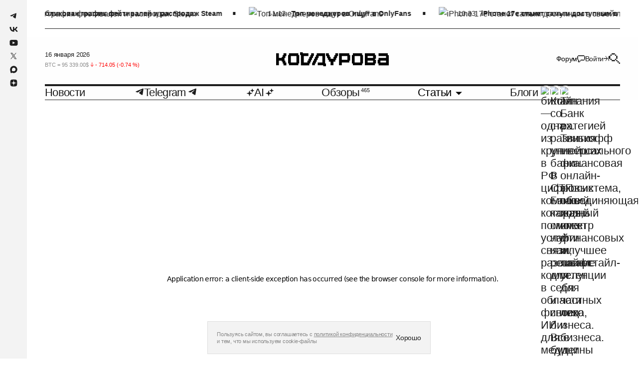

--- FILE ---
content_type: text/html; charset=utf-8
request_url: https://kod.ru/5783
body_size: 71431
content:
<!DOCTYPE html><html lang="ru"><head><meta charSet="utf-8"/><link rel="preload" href="https://static2.kod.ru/fonts/Inter-Regular.woff2" as="font" type="font/woff2" crossorigin="anonymous"/><link rel="preload" href="https://static2.kod.ru/fonts/Inter-Medium.woff2" as="font" type="font/woff2" crossorigin="anonymous"/><link rel="preload" href="https://static2.kod.ru/fonts/Inter-SemiBold.woff2" as="font" type="font/woff2" crossorigin="anonymous"/><link rel="preload" href="https://static2.kod.ru/fonts/Inter-Bold.woff2" as="font" type="font/woff2" crossorigin="anonymous"/><link rel="icon" type="image/svg" href="https://static2.kod.ru/icons/favicon-icon.svg"/><link rel="apple-touch-icon" sizes="192x192" href="https://static2.kod.ru/icons/logo-maskable-192x192.png"/><link rel="apple-touch-icon" sizes="512x512" href="https://static2.kod.ru/icons/logo-maskable-512x512.png"/><link rel="apple-touch-icon" sizes="57x57" href="https://static2.kod.ru/favicon/57x57.png"/><link rel="apple-touch-icon" sizes="60x60" href="https://static2.kod.ru/favicon/60x60.png"/><link rel="apple-touch-icon" sizes="72x72" href="https://static2.kod.ru/favicon/72x72.png"/><link rel="apple-touch-icon" sizes="76x76" href="https://static2.kod.ru/favicon/76x76.png"/><link rel="apple-touch-icon" sizes="114x114" href="https://static2.kod.ru/favicon/114x114.png"/><link rel="apple-touch-icon" sizes="120x120" href="https://static2.kod.ru/favicon/120x120.png"/><link rel="apple-touch-icon" sizes="144x144" href="https://static2.kod.ru/favicon/144x144.png"/><link rel="apple-touch-icon" sizes="152x152" href="https://static2.kod.ru/favicon/152x152.png"/><link rel="apple-touch-icon" sizes="180x180" href="https://static2.kod.ru/favicon/180x180.png"/><link rel="icon" type="image/png" sizes="192x192" href="https://static2.kod.ru/favicon/192x192.png"/><link rel="icon" type="image/png" sizes="32x32" href="https://static2.kod.ru/favicon/32x32.png"/><link rel="icon" type="image/png" sizes="16x16" href="https://static2.kod.ru/favicon/16x16.png"/><meta name="viewport" content="initial-scale=1.0, width=device-width, maximum-scale=1"/><link rel="manifest" href="https://static2.kod.ru/manifest.json"/><meta name="robots" content="max-image-preview:large"/><link rel="alternate" type="application/rss+xml" href="https://kod.ru/rss"/><link rel="amphtml" href="https://kod.ru/5783/amp"/><title>В Амстердаме начнут испытания беспилотных электрических лодок Roboat</title><meta name="title" content="В Амстердаме начнут испытания беспилотных электрических лодок Roboat"/><meta name="description" content="В ближайшее время по амстердамским каналам начнёт курсировать беспилотная лодка с электродвигателем, которая сможет перевозить пассажиров или доставлять товары, а также предусмотрена модификация, которая займётся сбором бытовых отходов."/><meta property="og:type" content="article"/><meta property="og:site_name" content="Код Дурова"/><meta property="og:title" content="В Амстердаме начнут испытания беспилотных электрических лодок Roboat"/><meta property="og:description" content="В ближайшее время по амстердамским каналам начнёт курсировать беспилотная лодка с электродвигателем, которая сможет перевозить пассажиров или доставлять товары, а также предусмотрена модификация, которая займётся сбором бытовых отходов."/><meta property="article:published_time" content="2021-10-30T06:15:18.000Z"/><meta property="og:url" content="https://kod.ru/5783"/><meta property="og:image" content="https://cdn2.kod.ru/rs:fill/w:1920/q:85/plain/https%3A%2F%2Fapi.kod.ru%2Fcontent%2Fimages%2F2021%2F10%2Froboat_1.jpg"/><meta property="og:image:secure_url" content="https://cdn2.kod.ru/rs:fill/w:1920/q:85/plain/https%3A%2F%2Fapi.kod.ru%2Fcontent%2Fimages%2F2021%2F10%2Froboat_1.jpg"/><meta property="og:image:alt" content="В ближайшее время по амстердамским каналам начнёт курсировать беспилотная лодка с электродвигателем, которая сможет перевозить пассажиров или доставлять товары, а также предусмотрена модификация, которая займётся сбором бытовых отходов."/><meta name="twitter:card" content="summary_large_image"/><meta property="twitter:image" content="https://cdn2.kod.ru/rs:fill/w:1920/q:85/plain/https%3A%2F%2Fapi.kod.ru%2Fcontent%2Fimages%2F2021%2F10%2Froboat_1.jpg"/><meta property="og:image:type" content="image/jpg"/><meta property="og:image:width" content="1920"/><meta property="og:image:height" content="1080"/><meta name="zen-verification" content="GNqFL9XmD5CIHggNlJw5AFNvUVYIUxnR7tLVMXb5RRjQOGl3Kvv21mBLQezWuFFQ"/><link rel="canonical" href="https://kod.ru/5783"/><link rel="alternate" href="https://kod.ru/" hrefLang="ru-ru"/><meta name="theme-color" content=""/><link rel="preload" as="image" imageSrcSet="https://cdn2.kod.ru/rs:fill/w:375/q:85/plain/https%3A%2F%2Fapi.kod.ru%2Fcontent%2Fimages%2F2021%2F10%2Froboat_1.jpg@webp 375w, https://cdn2.kod.ru/rs:fill/w:460/q:85/plain/https%3A%2F%2Fapi.kod.ru%2Fcontent%2Fimages%2F2021%2F10%2Froboat_1.jpg@webp 460w, https://cdn2.kod.ru/rs:fill/w:540/q:85/plain/https%3A%2F%2Fapi.kod.ru%2Fcontent%2Fimages%2F2021%2F10%2Froboat_1.jpg@webp 540w, https://cdn2.kod.ru/rs:fill/w:768/q:85/plain/https%3A%2F%2Fapi.kod.ru%2Fcontent%2Fimages%2F2021%2F10%2Froboat_1.jpg@webp 768w, https://cdn2.kod.ru/rs:fill/w:1366/q:85/plain/https%3A%2F%2Fapi.kod.ru%2Fcontent%2Fimages%2F2021%2F10%2Froboat_1.jpg@webp 1366w, https://cdn2.kod.ru/rs:fill/w:1720/q:85/plain/https%3A%2F%2Fapi.kod.ru%2Fcontent%2Fimages%2F2021%2F10%2Froboat_1.jpg@webp 1720w" imageSizes="(max-width: 320px) 288px, (max-width: 375px) 343px, (max-width: 425px) 393px, (max-width: 768px) 736px, 850px" fetchpriority="high"/><meta name="next-head-count" content="47"/><script id="schema-org" type="application/ld+json" data-nscript="beforeInteractive">
          {
            "@context": "https://schema.org",
            "@type": "NewsArticle",
            "publisher": {
              "@type": "Organization",
              "name": "Код Дурова ",
              "url": "https://kod.ru",
              "address": {
                "@type": "PostalAddress",
                "streetAddress": "Большая Садовая ул., 127А",
                "postalCode": "344022",
                "addressLocality": "Ростов-на-Дону",
                "addressRegion": "Ростовская обл.",
                "addressCountry": {
                  "@type": "Country",
                  "name": "Россия"
                }
              },
              "logo": {
                "@type": "ImageObject",
                "url": "https://kod.ru/images/gaik.jpg",
                "width": "30",
                "height": "30"
              },
              "aggregateRating": {
                "@type": "AggregateRating",
                "worstRating": "1",
                "bestRating": "5",
                "ratingValue": "4.85",
                "ratingCount": "16398"
              }
            },
            "author": {
              "@type": "Person",
              "name": "Игорь Савкин",
              "image": {
                "@type": "ImageObject",
                "url": "https://kod.ru/content/images/2020/04/------2.jpg",
                "width": 553,
                "height": 533
              },
              "url": "https://kod.ru/author/igorsavkin/",
              "sameAs": []
            },
            "headline": "В Амстердаме начнут испытания беспилотных электрических лодок Roboat",
            "url": "https://kod.ru/5783/",
            "datePublished": "2021-10-30T06:15:18.000Z",
            "dateModified": "2021-10-30T06:15:18.000Z",
            "image": {
              "@type": "ImageObject",
              "url": "https://kod.ru/content/images/2021/10/roboat_1.jpg",
              "width": 750,
              "height": 422
            },
            "keywords": "Новости",
            "articleBody":"В ближайшее время по амстердамским каналам начнёт курсировать беспилотная лодка с электродвигателем, которая сможет перевозить пассажиров или доставлять товары, а также предусмотрена модификация, которая займётся сбором бытовых отходов.",
            "inLanguage": "ru",
           "about": [
            {
              "type": "https://schema.org/Dataset",
              "name": "Новости",
              "url": "https://kod.ru/tag/news",
              "description": "Главные события вокруг российской и мировой IT-индустрии. Только свежая и ценная информация."
            }
          ],
            "thumbnailUrl":"https://kod.ru/content/images/2021/10/roboat_1.jpg",
            "dateline":"2021-10-30T06:15:18.000Z",
            "genre":"Новости,Технологии",
            "description": "В ближайшее время по амстердамским каналам начнёт курсировать беспилотная лодка с электродвигателем, которая сможет перевозить пассажиров или доставлять товары, а также предусмотрена модификация, которая займётся сбором бытовых отходов.",
            "mainEntityOfPage": {
              "@type": "WebPage",
              "@id": "https://kod.ru/5783"
            }
          }
        </script><link rel="preload" href="https://static2.kod.ru/_next/static/css/2dc7a842b7cef46a.css" as="style"/><link rel="stylesheet" href="https://static2.kod.ru/_next/static/css/2dc7a842b7cef46a.css" data-n-g=""/><link rel="preload" href="https://static2.kod.ru/_next/static/css/e9d5d2eb96d662d6.css" as="style"/><link rel="stylesheet" href="https://static2.kod.ru/_next/static/css/e9d5d2eb96d662d6.css" data-n-p=""/><link rel="preload" href="https://static2.kod.ru/_next/static/css/18d7885c3fc3c9ea.css" as="style"/><link rel="stylesheet" href="https://static2.kod.ru/_next/static/css/18d7885c3fc3c9ea.css"/><link rel="preload" href="https://static2.kod.ru/_next/static/css/f819bda4dd3f1b55.css" as="style"/><link rel="stylesheet" href="https://static2.kod.ru/_next/static/css/f819bda4dd3f1b55.css"/><noscript data-n-css=""></noscript><script defer="" nomodule="" src="https://static2.kod.ru/_next/static/chunks/polyfills-c67a75d1b6f99dc8.js"></script><script defer="" src="https://static2.kod.ru/_next/static/chunks/151-9a195400b15d3a8c.js"></script><script defer="" src="https://static2.kod.ru/_next/static/chunks/180.e43bad23ffac971a.js"></script><script defer="" src="https://static2.kod.ru/_next/static/chunks/268.74e06fe4947c88a7.js"></script><script src="https://static2.kod.ru/_next/static/chunks/webpack-6e40b84c534b6588.js" defer=""></script><script src="https://static2.kod.ru/_next/static/chunks/framework-6956cc2a6f4190cb.js" defer=""></script><script src="https://static2.kod.ru/_next/static/chunks/main-5146dc8b15d3ccbc.js" defer=""></script><script src="https://static2.kod.ru/_next/static/chunks/pages/_app-dede0187fa9fdc8c.js" defer=""></script><script src="https://static2.kod.ru/_next/static/chunks/94726e6d-48076750f3cd010a.js" defer=""></script><script src="https://static2.kod.ru/_next/static/chunks/990-b6b5964ab882f133.js" defer=""></script><script src="https://static2.kod.ru/_next/static/chunks/744-87a448a1c7a1357d.js" defer=""></script><script src="https://static2.kod.ru/_next/static/chunks/207-a64a5a48350f249f.js" defer=""></script><script src="https://static2.kod.ru/_next/static/chunks/614-b6911540279ac8a3.js" defer=""></script><script src="https://static2.kod.ru/_next/static/chunks/pages/%5B...props%5D-ff093a17fb73eb2a.js" defer=""></script><script src="https://static2.kod.ru/_next/static/f0QDQQLm2wr_8i4MdkWhH/_buildManifest.js" defer=""></script><script src="https://static2.kod.ru/_next/static/f0QDQQLm2wr_8i4MdkWhH/_ssgManifest.js" defer=""></script></head><body><script id="theme-checker">
                const root = document.body
                let defaultTheme = (window.matchMedia && window.matchMedia('(prefers-color-scheme: dark)').matches) ? 'dark' : 'light'
                let themeId
                
                try {
                  const themeStorage = localStorage.getItem('theme')
                  themeId = JSON.parse(themeStorage)      
                } catch (error) {
                  console.warn('Failed to get theme from localStorage')
                }
                
                window.themeId = themeId || ''
                
                if (!themeId) {
                  themeId = defaultTheme

                  // try {
                  //   localStorage.setItem('theme', JSON.stringify(defaultTheme))
                  // } catch(error) {
                  //   console.warn('Failed to save default theme to localStorage')                    
                  // }
                }

                
                if (themeId === 'light' || !themeId) {
                  window.theme = 'light'
                  root?.classList?.remove('dark')
                  root?.classList?.add('light')
                  document.documentElement.style.colorScheme = 'light'
                } else {
                  window.theme = 'dark'
                  root?.classList?.remove('light')
                  root?.classList?.add('dark')
                  document.documentElement.style.colorScheme = 'dark'
                }
                </script><noscript><div><img src="https://mc.yandex.ru/watch/48030062" style="position:absolute;left:-9999px" alt=""/></div></noscript><div id="__next"><div class="Layout_container__K63wR"><div class="Header_searchBarWrapper___nS9n"><div class="SearchBarHeader_searchBar__RL590 SearchBarHeader_hideSearchBar__zZP__"><div class="SearchBarHeader_searchBar__container__zmaZM"><button type="button" class="SearchBarHeader_searchBar__buttonSearch__kzepl" title="Search"><svg xmlns="http://www.w3.org/2000/svg" width="1.125rem" height="1.125rem" fill="none" viewBox="0 0 18 18" class="SearchBarHeader_searchIcon__jjqNM"><path fill="currentColor" stroke="currentColor" d="M9.5 1.5v1H5.5v-1H9.493z"></path><path fill="currentColor" d="M12 5V3h-2v2zM12 12v2h2v-2zM10 10v2h2v-2zM12 8.333V10h2V5h-2v3.333M5 3H3v2h2zM14 14v2h2v-2zM16 16v2h2v-2zM6.667 12H5v2h5v-2H6.667M3 6.667V5H1v5h2V6.667M3 10v2h2v-2z"></path></svg></button><div class="SearchBarHeader_searchBar__input__uFlyC"><input type="text" placeholder="Искать в Коде Дурова" class="SearchBarHeader_searchBar__field__PjhS_" value=""/></div><button type="button" class="SearchBarHeader_searchBar__button__fJ_un" title="Close search bar"><svg xmlns="http://www.w3.org/2000/svg" width="1.125rem" height="1.125rem" fill="none" viewBox="0 0 18 18"><path stroke="currentColor" stroke-width="2" d="M2 2.024 16 16M2 15.976 16 2"></path></svg></button></div></div></div><div class="Header_top__JRgn0"><div class="Line_lineWrapper__Q6y_r"><div class="Line_line__ovmyO"><ul class="Line_lineList__FP9li"><li><a href="/ghrafik-rasprodazh-steam"><img alt="Опубликован график фестивалей и распродаж Steam" loading="lazy" width="30" height="30" decoding="async" data-nimg="1" class="Line_lineImage__p5Jdz" style="color:transparent" srcSet="https://cdn2.kod.ru/pr:sharp/rs:fill/w:375/mw:30/mh:30/q:75/plain/https%3A%2F%2Fapi.kod.ru%2Fcontent%2Fimages%2F2026%2F01%2F2222.jpg@webp 1x" src="https://cdn2.kod.ru/pr:sharp/rs:fill/w:375/mw:30/mh:30/q:75/plain/https%3A%2F%2Fapi.kod.ru%2Fcontent%2Fimages%2F2026%2F01%2F2222.jpg@webp"/><p class="h5 Line_time__WpYpp">15:58</p><h5 class="Line_title__nFpw1">Опубликован график фестивалей и распродаж Steam</h5></a></li><li><a href="/proverki-v-onlyfans"><img alt="Топ-менеджеров ищут в OnlyFans" loading="lazy" width="30" height="30" decoding="async" data-nimg="1" class="Line_lineImage__p5Jdz" style="color:transparent" srcSet="https://cdn2.kod.ru/pr:sharp/rs:fill/w:375/mw:30/mh:30/q:75/plain/https%3A%2F%2Fapi.kod.ru%2Fcontent%2Fimages%2F2026%2F01%2F---------1-.png@webp 1x" src="https://cdn2.kod.ru/pr:sharp/rs:fill/w:375/mw:30/mh:30/q:75/plain/https%3A%2F%2Fapi.kod.ru%2Fcontent%2Fimages%2F2026%2F01%2F---------1-.png@webp"/><p class="h5 Line_time__WpYpp">14:12</p><h5 class="Line_title__nFpw1">Топ-менеджеров ищут в OnlyFans</h5></a></li><li><a href="/novyj-iphone-17e"><img alt="iPhone 17e станет самым доступным в своей линейке" loading="lazy" width="30" height="30" decoding="async" data-nimg="1" class="Line_lineImage__p5Jdz" style="color:transparent" srcSet="https://cdn2.kod.ru/pr:sharp/rs:fill/w:375/mw:30/mh:30/q:75/plain/https%3A%2F%2Fapi.kod.ru%2Fcontent%2Fimages%2F2026%2F01%2F14---.png@webp 1x" src="https://cdn2.kod.ru/pr:sharp/rs:fill/w:375/mw:30/mh:30/q:75/plain/https%3A%2F%2Fapi.kod.ru%2Fcontent%2Fimages%2F2026%2F01%2F14---.png@webp"/><p class="h5 Line_time__WpYpp">13:33</p><h5 class="Line_title__nFpw1">iPhone 17e станет самым доступным в своей линейке</h5></a></li><li><a href="/dopolnienie-the-sims-4"><img alt="Представлено дополнение для The Sims 4" loading="lazy" width="30" height="30" decoding="async" data-nimg="1" class="Line_lineImage__p5Jdz" style="color:transparent" srcSet="https://cdn2.kod.ru/pr:sharp/rs:fill/w:375/mw:30/mh:30/q:75/plain/https%3A%2F%2Fapi.kod.ru%2Fcontent%2Fimages%2F2026%2F01%2F1768542624_image3_11zon.webp@webp 1x" src="https://cdn2.kod.ru/pr:sharp/rs:fill/w:375/mw:30/mh:30/q:75/plain/https%3A%2F%2Fapi.kod.ru%2Fcontent%2Fimages%2F2026%2F01%2F1768542624_image3_11zon.webp@webp"/><p class="h5 Line_time__WpYpp">12:01</p><h5 class="Line_title__nFpw1">Представлено дополнение для The Sims 4</h5></a></li><li><a href="/telegram-v-rossii"><img alt="Telegram в России блокировать не собираются" loading="lazy" width="30" height="30" decoding="async" data-nimg="1" class="Line_lineImage__p5Jdz" style="color:transparent" srcSet="https://cdn2.kod.ru/pr:sharp/rs:fill/w:375/mw:30/mh:30/q:75/plain/https%3A%2F%2Fapi.kod.ru%2Fcontent%2Fimages%2F2026%2F01%2F---------2.png@webp 1x" src="https://cdn2.kod.ru/pr:sharp/rs:fill/w:375/mw:30/mh:30/q:75/plain/https%3A%2F%2Fapi.kod.ru%2Fcontent%2Fimages%2F2026%2F01%2F---------2.png@webp"/><p class="h5 Line_time__WpYpp">10:29</p><h5 class="Line_title__nFpw1">Telegram в России блокировать не собираются</h5></a></li><li><a href="/moshenniki-menshe-zvonili-na-prazdnikakh"><img alt="Билайн: мошенники меньше звонили россиянам на январских праздниках" loading="lazy" width="30" height="30" decoding="async" data-nimg="1" class="Line_lineImage__p5Jdz" style="color:transparent" srcSet="https://cdn2.kod.ru/pr:sharp/rs:fill/w:375/mw:30/mh:30/q:75/plain/https%3A%2F%2Fapi.kod.ru%2Fcontent%2Fimages%2F2026%2F01%2F--------1.png@webp 1x" src="https://cdn2.kod.ru/pr:sharp/rs:fill/w:375/mw:30/mh:30/q:75/plain/https%3A%2F%2Fapi.kod.ru%2Fcontent%2Fimages%2F2026%2F01%2F--------1.png@webp"/><p class="h5 Line_time__WpYpp">19:56</p><h5 class="Line_title__nFpw1">Билайн: мошенники меньше звонили россиянам на январских праздниках</h5></a></li></ul><ul class="Line_lineList__FP9li"><li><a href="/ghrafik-rasprodazh-steam"><img alt="Опубликован график фестивалей и распродаж Steam" loading="lazy" width="30" height="30" decoding="async" data-nimg="1" class="Line_lineImage__p5Jdz" style="color:transparent" srcSet="https://cdn2.kod.ru/pr:sharp/rs:fill/w:375/mw:30/mh:30/q:75/plain/https%3A%2F%2Fapi.kod.ru%2Fcontent%2Fimages%2F2026%2F01%2F2222.jpg@webp 1x" src="https://cdn2.kod.ru/pr:sharp/rs:fill/w:375/mw:30/mh:30/q:75/plain/https%3A%2F%2Fapi.kod.ru%2Fcontent%2Fimages%2F2026%2F01%2F2222.jpg@webp"/><p class="h5 Line_time__WpYpp">15:58</p><h5 class="Line_title__nFpw1">Опубликован график фестивалей и распродаж Steam</h5></a></li><li><a href="/proverki-v-onlyfans"><img alt="Топ-менеджеров ищут в OnlyFans" loading="lazy" width="30" height="30" decoding="async" data-nimg="1" class="Line_lineImage__p5Jdz" style="color:transparent" srcSet="https://cdn2.kod.ru/pr:sharp/rs:fill/w:375/mw:30/mh:30/q:75/plain/https%3A%2F%2Fapi.kod.ru%2Fcontent%2Fimages%2F2026%2F01%2F---------1-.png@webp 1x" src="https://cdn2.kod.ru/pr:sharp/rs:fill/w:375/mw:30/mh:30/q:75/plain/https%3A%2F%2Fapi.kod.ru%2Fcontent%2Fimages%2F2026%2F01%2F---------1-.png@webp"/><p class="h5 Line_time__WpYpp">14:12</p><h5 class="Line_title__nFpw1">Топ-менеджеров ищут в OnlyFans</h5></a></li><li><a href="/novyj-iphone-17e"><img alt="iPhone 17e станет самым доступным в своей линейке" loading="lazy" width="30" height="30" decoding="async" data-nimg="1" class="Line_lineImage__p5Jdz" style="color:transparent" srcSet="https://cdn2.kod.ru/pr:sharp/rs:fill/w:375/mw:30/mh:30/q:75/plain/https%3A%2F%2Fapi.kod.ru%2Fcontent%2Fimages%2F2026%2F01%2F14---.png@webp 1x" src="https://cdn2.kod.ru/pr:sharp/rs:fill/w:375/mw:30/mh:30/q:75/plain/https%3A%2F%2Fapi.kod.ru%2Fcontent%2Fimages%2F2026%2F01%2F14---.png@webp"/><p class="h5 Line_time__WpYpp">13:33</p><h5 class="Line_title__nFpw1">iPhone 17e станет самым доступным в своей линейке</h5></a></li><li><a href="/dopolnienie-the-sims-4"><img alt="Представлено дополнение для The Sims 4" loading="lazy" width="30" height="30" decoding="async" data-nimg="1" class="Line_lineImage__p5Jdz" style="color:transparent" srcSet="https://cdn2.kod.ru/pr:sharp/rs:fill/w:375/mw:30/mh:30/q:75/plain/https%3A%2F%2Fapi.kod.ru%2Fcontent%2Fimages%2F2026%2F01%2F1768542624_image3_11zon.webp@webp 1x" src="https://cdn2.kod.ru/pr:sharp/rs:fill/w:375/mw:30/mh:30/q:75/plain/https%3A%2F%2Fapi.kod.ru%2Fcontent%2Fimages%2F2026%2F01%2F1768542624_image3_11zon.webp@webp"/><p class="h5 Line_time__WpYpp">12:01</p><h5 class="Line_title__nFpw1">Представлено дополнение для The Sims 4</h5></a></li><li><a href="/telegram-v-rossii"><img alt="Telegram в России блокировать не собираются" loading="lazy" width="30" height="30" decoding="async" data-nimg="1" class="Line_lineImage__p5Jdz" style="color:transparent" srcSet="https://cdn2.kod.ru/pr:sharp/rs:fill/w:375/mw:30/mh:30/q:75/plain/https%3A%2F%2Fapi.kod.ru%2Fcontent%2Fimages%2F2026%2F01%2F---------2.png@webp 1x" src="https://cdn2.kod.ru/pr:sharp/rs:fill/w:375/mw:30/mh:30/q:75/plain/https%3A%2F%2Fapi.kod.ru%2Fcontent%2Fimages%2F2026%2F01%2F---------2.png@webp"/><p class="h5 Line_time__WpYpp">10:29</p><h5 class="Line_title__nFpw1">Telegram в России блокировать не собираются</h5></a></li><li><a href="/moshenniki-menshe-zvonili-na-prazdnikakh"><img alt="Билайн: мошенники меньше звонили россиянам на январских праздниках" loading="lazy" width="30" height="30" decoding="async" data-nimg="1" class="Line_lineImage__p5Jdz" style="color:transparent" srcSet="https://cdn2.kod.ru/pr:sharp/rs:fill/w:375/mw:30/mh:30/q:75/plain/https%3A%2F%2Fapi.kod.ru%2Fcontent%2Fimages%2F2026%2F01%2F--------1.png@webp 1x" src="https://cdn2.kod.ru/pr:sharp/rs:fill/w:375/mw:30/mh:30/q:75/plain/https%3A%2F%2Fapi.kod.ru%2Fcontent%2Fimages%2F2026%2F01%2F--------1.png@webp"/><p class="h5 Line_time__WpYpp">19:56</p><h5 class="Line_title__nFpw1">Билайн: мошенники меньше звонили россиянам на январских праздниках</h5></a></li></ul></div></div></div><div class="Header_fixed__s_3S0"><header class="Header_header__YYQff"><div class="Header_desktop__IAgZu"><div class="BodyHeader_middle__Y3EJz"><div class="BodyHeader_rates__wpPp7"><div><div class="Rates_date__vhdxX">16 января 2026</div><div class="swiper Rates_slider__9tlm3"><div class="swiper-wrapper"><div class="swiper-slide Rates_slide__NbOoL swiper-slide-duplicate" data-swiper-slide-index="4"><p class="Rate_rate__QSy1j"><span class="Rate_symbol__jEMaZ">eur<!-- --> = </span><span>90.54<!-- -->₽<!-- --> </span><span class="Rate_down__uWen5"><svg xmlns="http://www.w3.org/2000/svg" width="0.5rem" height="0.625rem" fill="none" viewBox="0 0 8 10"><path stroke="#369964" stroke-linecap="round" stroke-linejoin="round" d="M4 9.084V.917m0 0-3.5 3.5M4 .917l3.5 3.5"></path></svg> <span>-1.28<!-- --> (<!-- -->-1.39<!-- --> %)</span></span></p></div><div class="swiper-slide Rates_slide__NbOoL" data-swiper-slide-index="0"><p class="Rate_rate__QSy1j"><span class="Rate_symbol__jEMaZ">btc<!-- --> = </span><span>95 339.00<!-- -->$<!-- --> </span><span class="Rate_down__uWen5"><svg xmlns="http://www.w3.org/2000/svg" width="0.5rem" height="0.625rem" fill="none" viewBox="0 0 8 10"><path stroke="#369964" stroke-linecap="round" stroke-linejoin="round" d="M4 9.084V.917m0 0-3.5 3.5M4 .917l3.5 3.5"></path></svg> <span>- 714.05<!-- --> (<!-- -->-0.74<!-- --> %)</span></span></p></div><div class="swiper-slide Rates_slide__NbOoL" data-swiper-slide-index="1"><p class="Rate_rate__QSy1j"><span class="Rate_symbol__jEMaZ">eth<!-- --> = </span><span>3 294.88<!-- -->$<!-- --> </span><span class="Rate_up__dT0WO"><svg xmlns="http://www.w3.org/2000/svg" width="0.5rem" height="0.625rem" fill="none" viewBox="0 0 8 10"><path stroke="#369964" stroke-linecap="round" stroke-linejoin="round" d="M4 9.084V.917m0 0-3.5 3.5M4 .917l3.5 3.5"></path></svg> <span>2.92<!-- --> (<!-- -->0.09<!-- --> %)</span></span></p></div><div class="swiper-slide Rates_slide__NbOoL" data-swiper-slide-index="2"><p class="Rate_rate__QSy1j"><span class="Rate_symbol__jEMaZ">ton<!-- --> = </span><span>1.72<!-- -->$<!-- --> </span><span class="Rate_down__uWen5"><svg xmlns="http://www.w3.org/2000/svg" width="0.5rem" height="0.625rem" fill="none" viewBox="0 0 8 10"><path stroke="#369964" stroke-linecap="round" stroke-linejoin="round" d="M4 9.084V.917m0 0-3.5 3.5M4 .917l3.5 3.5"></path></svg> <span>-0.05<!-- --> (<!-- -->-2.63<!-- --> %)</span></span></p></div><div class="swiper-slide Rates_slide__NbOoL" data-swiper-slide-index="3"><p class="Rate_rate__QSy1j"><span class="Rate_symbol__jEMaZ">usd<!-- --> = </span><span>77.83<!-- -->₽<!-- --> </span><span class="Rate_down__uWen5"><svg xmlns="http://www.w3.org/2000/svg" width="0.5rem" height="0.625rem" fill="none" viewBox="0 0 8 10"><path stroke="#369964" stroke-linecap="round" stroke-linejoin="round" d="M4 9.084V.917m0 0-3.5 3.5M4 .917l3.5 3.5"></path></svg> <span>-0.69<!-- --> (<!-- -->-0.88<!-- --> %)</span></span></p></div><div class="swiper-slide Rates_slide__NbOoL" data-swiper-slide-index="4"><p class="Rate_rate__QSy1j"><span class="Rate_symbol__jEMaZ">eur<!-- --> = </span><span>90.54<!-- -->₽<!-- --> </span><span class="Rate_down__uWen5"><svg xmlns="http://www.w3.org/2000/svg" width="0.5rem" height="0.625rem" fill="none" viewBox="0 0 8 10"><path stroke="#369964" stroke-linecap="round" stroke-linejoin="round" d="M4 9.084V.917m0 0-3.5 3.5M4 .917l3.5 3.5"></path></svg> <span>-1.28<!-- --> (<!-- -->-1.39<!-- --> %)</span></span></p></div><div class="swiper-slide Rates_slide__NbOoL swiper-slide-duplicate" data-swiper-slide-index="0"><p class="Rate_rate__QSy1j"><span class="Rate_symbol__jEMaZ">btc<!-- --> = </span><span>95 339.00<!-- -->$<!-- --> </span><span class="Rate_down__uWen5"><svg xmlns="http://www.w3.org/2000/svg" width="0.5rem" height="0.625rem" fill="none" viewBox="0 0 8 10"><path stroke="#369964" stroke-linecap="round" stroke-linejoin="round" d="M4 9.084V.917m0 0-3.5 3.5M4 .917l3.5 3.5"></path></svg> <span>- 714.05<!-- --> (<!-- -->-0.74<!-- --> %)</span></span></p></div></div></div></div></div><a class="BodyHeader_logo__aldGn" aria-label="На главную" href="/"><svg xmlns="http://www.w3.org/2000/svg" width="25.3125rem" height="3.125rem" fill="none" viewBox="0 0 133 17"><g fill="currentColor" clip-path="url(#clip0_4064_7885)"><path d="M69.819 3.349h-1.091v2.11h-1.112v2.19-.004H64.34V5.462h-1.094V3.278H62.16V1.092h-3.275v3.276h1.086v2.186h1.09V8.74h1.099v2.185h2.2v4.372h3.274v-4.372h2.19V8.737h1.085V6.625h1.093V4.403h1.09V1.126h-3.274V3.35M8.727 3.286H7.632V5.47h-1.09v1.089H3.274v-5.46H0v14.199h3.275V9.837h3.266v1.097h1.091v2.185h1.095v2.186h3.275v-3.277h-1.095V9.842h-1.09V6.562h1.09V4.376h1.095V1.1H8.727v2.186M42.414 6.562h1.093V4.377h1.089V1.1h-3.275v2.186h-1.09V5.47H39.14v2.186h-1.091v2.186h-1.093v2.184h-4.366v-7.65h5.457V1.097H31.5V0h-3.275v3.278h1.089v12.026h8.732v-.001h1.091v-2.185h1.091v-2.186h1.095V8.746h1.09V6.562M57.796 13.115h.002V1.092h-.002V1.09h-8.73v.003h-1.091v2.185h-1.091v2.186H45.79v2.184h-1.093v2.186h-1.091v2.185h-1.09v3.278h3.276V13.11h1.087v-2.185h1.093V8.74h1.091V6.553h1.093V4.37h4.366v7.649h-5.457v3.278h6.546v1.097h3.273v-3.276h-1.089v-.002M26.12 1.1H15.202v2.179h-1.098v9.84h1.098v2.179H26.12v-2.18h1.105v-9.84H26.12V1.1Zm-2.17 3.278v7.642h-6.571V4.378h6.57M101.502 1.1H90.586v2.179h-1.098v9.84h1.098v2.179h10.916v-2.18h1.105v-9.84h-1.105V1.1Zm-2.168 3.278v7.642h-6.57V4.378h6.57M116.713 1.1h-11.995v2.179h-.021v9.84h.021v2.177h11.995V13.11h1.091V8.738h-1.091V7.65h1.091V3.279h-1.091v-2.18Zm-2.182 3.278v2.186h-6.557V4.378h6.557m-6.559 5.464h6.557v2.178h-6.557V9.842M133 3.286h-1.088v-2.18h-10.926v3.279h8.74V6.57h-8.74v2.176h-1.091v4.372h1.091v2.186h11.995v-2.18h.02v-9.84H133Zm-3.275 6.563v2.178h-6.557V9.849h6.557M86.303 1.126h-8.74v-.025h-3.276v14.198h3.275v-3.27h8.74V9.836h1.078V3.275h-1.077V1.126ZM77.56 4.403h6.543v4.346H77.56V4.403"></path></g><defs><clipPath id="clip0_4064_7885"><path fill="#fff" d="M0 0h133v16.393H0z"></path></clipPath></defs></svg></a><div class="BodyHeader_buttons__RzyFJ"><a href="https://t.me/+AMEkKQ_zOIdmYWUy" target="_blank" class="TgLinkCounter_counter-wrapper__LthDK"><svg xmlns="http://www.w3.org/2000/svg" width="1.5rem" height="1.5rem" fill="none" viewBox="0 0 24 24"><circle cx="12" cy="12" r="12" fill="#2BABEE"></circle><path fill="#fff" d="M15.977 7.088s1.11-.433 1.017.619c-.03.433-.308 1.948-.524 3.586l-.74 4.854s-.061.712-.617.835c-.554.124-1.387-.433-1.541-.556-.124-.093-2.313-1.484-3.084-2.165-.216-.185-.462-.556.031-.989l3.238-3.092c.37-.37.74-1.237-.802-.185l-4.317 2.937s-.493.31-1.418.03l-2.005-.618s-.74-.463.524-.927c3.084-1.453 6.877-2.937 10.238-4.329"></path></svg><div class="rah-static rah-static--height-auto TgLinkCounter_counter-text__N9oYt" style="height:auto;overflow:visible" aria-hidden="false"><div><p class="TgLinkCounter_counter-title__2jKDB">Читайте в Telegram</p><p class="TgLinkCounter_counter-subtitle__xdnUA">356 169<!-- --> <!-- -->подписчиков</p></div></div></a><button type="button" class="BodyHeader_search__g4xdT" aria-label="Поиск"><svg xmlns="http://www.w3.org/2000/svg" width="1.0625rem" height="1.0625rem" fill="none" viewBox="0 0 17 17"><path fill="currentColor" stroke="currentColor" d="M8.5.5v1H4.5v-1H8.493z"></path><path fill="currentColor" d="M11 4V2H9v2zM11 11v2h2v-2zM9 9v2h2V9zM11 7.333V9h2V4h-2v3.333M4 2H2v2h2zM13 13v2h2v-2zM15 15v2h2v-2zM5.667 11H4v2h5v-2H5.667M2 5.667V4H0v5h2V5.667M2 9v2h2V9z"></path></svg></button></div></div><nav class="Nav_nav__l7I_R"><div class="NavItem_container__Iji_g"><a class="NavItem_item__2Zncx" href="/tag/news"><span class="NavItem_name__NbH63">Новости</span></a></div><div class="NavItem_container__Iji_g"><a class="NavItem_item__2Zncx" href="/telegram"><div class="NavItem_iconWrapper__1aqsO NavItem_tgIconWrapper__3lqoo"><svg xmlns="http://www.w3.org/2000/svg" width="1rem" height="1rem" fill="none" viewBox="0 0 16 16" class="NavItem_tgIcon__LEdBV"><path fill="currentColor" d="M13.806 2.436s1.296-.505 1.188.722c-.036.505-.36 2.272-.612 4.184l-.863 5.663s-.072.83-.72.974c-.647.145-1.619-.505-1.799-.65-.143-.107-2.698-1.73-3.597-2.524-.252-.216-.54-.65.036-1.154l3.777-3.608c.432-.432.864-1.442-.935-.216L5.244 9.254s-.575.36-1.654.036L1.25 8.568s-.863-.54.612-1.082C5.46 5.791 9.885 4.06 13.806 2.436Z"></path></svg></div><span class="NavItem_name__NbH63 NavItem_iconName__T8yCz">Telegram</span><div class="NavItem_iconWrapperMobile__1b_wJ NavItem_tgIconWrapper__3lqoo"><svg xmlns="http://www.w3.org/2000/svg" width="1rem" height="1rem" fill="none" viewBox="0 0 16 16" class="NavItem_tgIcon__LEdBV"><path fill="currentColor" d="M13.806 2.436s1.296-.505 1.188.722c-.036.505-.36 2.272-.612 4.184l-.863 5.663s-.072.83-.72.974c-.647.145-1.619-.505-1.799-.65-.143-.107-2.698-1.73-3.597-2.524-.252-.216-.54-.65.036-1.154l3.777-3.608c.432-.432.864-1.442-.935-.216L5.244 9.254s-.575.36-1.654.036L1.25 8.568s-.863-.54.612-1.082C5.46 5.791 9.885 4.06 13.806 2.436Z"></path></svg></div></a></div><div class="NavItem_container__Iji_g"><a class="NavItem_item__2Zncx NavItem_specialTag__ZjCti" href="/tag/ai"><svg xmlns="http://www.w3.org/2000/svg" width="1.0625rem" height="1.0625rem" fill="none" viewBox="0 0 17 17" class="NavItem_iconWrapper__1aqsO"><path fill="currentColor" d="M11.5 10.75c-3.656 0-5.25-1.538-5.25-5.25 0 3.712-1.583 5.25-5.25 5.25 3.667 0 5.25 1.583 5.25 5.25 0-3.667 1.594-5.25 5.25-5.25M16 4.375c-2.35 0-3.375-.989-3.375-3.375 0 2.386-1.018 3.375-3.375 3.375 2.357 0 3.375 1.018 3.375 3.375 0-2.357 1.024-3.375 3.375-3.375"></path><path fill="currentColor" fill-rule="evenodd" d="M12.625.25a.75.75 0 0 1 .75.75c0 1.106.24 1.709.584 2.05.345.342.95.575 2.04.575a.75.75 0 0 1 0 1.5c-1.086 0-1.691.238-2.038.584-.347.346-.586.951-.586 2.041a.75.75 0 0 1-1.5 0c0-1.09-.238-1.696-.584-2.041-.346-.346-.95-.584-2.041-.584a.75.75 0 1 1 0-1.5c1.095 0 1.699-.233 2.043-.575.343-.34.582-.942.582-2.05a.75.75 0 0 1 .75-.75m0 3.548a2.933 2.933 0 0 1-.582.582 2.95 2.95 0 0 1 .583.584 2.966 2.966 0 0 1 .584-.584 2.937 2.937 0 0 1-.584-.582M6.25 4.75A.75.75 0 0 1 7 5.5c0 1.769.383 2.84 1.032 3.484C8.682 9.63 9.756 10 11.5 10a.75.75 0 1 1 0 1.5c-1.74 0-2.814.379-3.466 1.03C7.382 13.182 7 14.255 7 16a.75.75 0 0 1-1.5 0c0-1.746-.38-2.82-1.03-3.47-.65-.65-1.724-1.03-3.47-1.03A.75.75 0 0 1 1 10c1.75 0 2.823-.37 3.472-1.015C5.12 8.34 5.5 7.27 5.5 5.5a.75.75 0 0 1 .75-.75m.001 4.336a4.225 4.225 0 0 1-.722.963c-.282.28-.6.514-.95.706.351.195.669.432.952.714.285.286.524.608.72.964.197-.356.437-.678.723-.964.283-.282.6-.519.951-.714a4.24 4.24 0 0 1-.95-.706 4.235 4.235 0 0 1-.724-.963" clip-rule="evenodd"></path></svg><span class="NavItem_name__NbH63 NavItem_iconName__T8yCz">Ai</span><svg xmlns="http://www.w3.org/2000/svg" width="1.0625rem" height="1.0625rem" fill="none" viewBox="0 0 17 17" class="NavItem_iconWrapperMobile__1b_wJ"><path fill="currentColor" d="M11.5 10.75c-3.656 0-5.25-1.538-5.25-5.25 0 3.712-1.583 5.25-5.25 5.25 3.667 0 5.25 1.583 5.25 5.25 0-3.667 1.594-5.25 5.25-5.25M16 4.375c-2.35 0-3.375-.989-3.375-3.375 0 2.386-1.018 3.375-3.375 3.375 2.357 0 3.375 1.018 3.375 3.375 0-2.357 1.024-3.375 3.375-3.375"></path><path fill="currentColor" fill-rule="evenodd" d="M12.625.25a.75.75 0 0 1 .75.75c0 1.106.24 1.709.584 2.05.345.342.95.575 2.04.575a.75.75 0 0 1 0 1.5c-1.086 0-1.691.238-2.038.584-.347.346-.586.951-.586 2.041a.75.75 0 0 1-1.5 0c0-1.09-.238-1.696-.584-2.041-.346-.346-.95-.584-2.041-.584a.75.75 0 1 1 0-1.5c1.095 0 1.699-.233 2.043-.575.343-.34.582-.942.582-2.05a.75.75 0 0 1 .75-.75m0 3.548a2.933 2.933 0 0 1-.582.582 2.95 2.95 0 0 1 .583.584 2.966 2.966 0 0 1 .584-.584 2.937 2.937 0 0 1-.584-.582M6.25 4.75A.75.75 0 0 1 7 5.5c0 1.769.383 2.84 1.032 3.484C8.682 9.63 9.756 10 11.5 10a.75.75 0 1 1 0 1.5c-1.74 0-2.814.379-3.466 1.03C7.382 13.182 7 14.255 7 16a.75.75 0 0 1-1.5 0c0-1.746-.38-2.82-1.03-3.47-.65-.65-1.724-1.03-3.47-1.03A.75.75 0 0 1 1 10c1.75 0 2.823-.37 3.472-1.015C5.12 8.34 5.5 7.27 5.5 5.5a.75.75 0 0 1 .75-.75m.001 4.336a4.225 4.225 0 0 1-.722.963c-.282.28-.6.514-.95.706.351.195.669.432.952.714.285.286.524.608.72.964.197-.356.437-.678.723-.964.283-.282.6-.519.951-.714a4.24 4.24 0 0 1-.95-.706 4.235 4.235 0 0 1-.724-.963" clip-rule="evenodd"></path></svg></a></div><div class="NavItem_container__Iji_g"><a class="NavItem_item__2Zncx" href="/tag/reviews"><span class="NavItem_name__NbH63">Обзоры</span><sup class="NavItem_total__S_CLl">465</sup></a></div><div class="NavItem_container__Iji_g"><div class="NavItem_item__2Zncx"><span class="NavItem_name__NbH63">Статьи</span><svg xmlns="http://www.w3.org/2000/svg" width="0.875rem" height="0.5rem" fill="none" viewBox="0 0 14 8" class="NavItem_arrow__c1yWX"><path fill="currentColor" d="m7 7.5-7-7h14z"></path></svg></div></div><div class="NavItem_container__Iji_g"><a class="NavItem_item__2Zncx NavItem_item--flex__3QbkN" href="/tag/blog"><span class="NavItem_name__NbH63">Блоги</span><div class="NavItem_blogIcons__5lumn"><div class="NavItem_blogIcon__5Q4Xi"><img alt="билайн — одна из крупнейших в РФ цифровых компаний, которая, помимо услуг связи, развивает компетенции в области финтеха, ИИ для медицины и образования, решений для умного города, IT, а также ESG." loading="lazy" width="20" height="20" decoding="async" data-nimg="1" style="color:transparent" sizes="20px" srcSet="https://cdn2.kod.ru/rs:fill/w:375/q:75/plain/https%3A%2F%2Fkod.ru%2Fimages%2Fbelline.png@webp 375w, https://cdn2.kod.ru/rs:fill/w:460/q:75/plain/https%3A%2F%2Fkod.ru%2Fimages%2Fbelline.png@webp 460w, https://cdn2.kod.ru/rs:fill/w:540/q:75/plain/https%3A%2F%2Fkod.ru%2Fimages%2Fbelline.png@webp 540w, https://cdn2.kod.ru/rs:fill/w:768/q:75/plain/https%3A%2F%2Fkod.ru%2Fimages%2Fbelline.png@webp 768w, https://cdn2.kod.ru/rs:fill/w:1366/q:75/plain/https%3A%2F%2Fkod.ru%2Fimages%2Fbelline.png@webp 1366w, https://cdn2.kod.ru/rs:fill/w:1720/q:75/plain/https%3A%2F%2Fkod.ru%2Fimages%2Fbelline.png@webp 1720w" src="https://cdn2.kod.ru/rs:fill/w:1720/q:75/plain/https%3A%2F%2Fkod.ru%2Fimages%2Fbelline.png@webp"/></div><div class="NavItem_blogIcon__5Q4Xi"><img alt="Компания со стратегией развития универсального банка. В ОТП Банке каждый сможет найти наилучшее решение для себя и своего бизнеса. Все будет ОТП!" loading="lazy" width="20" height="20" decoding="async" data-nimg="1" style="color:transparent" sizes="20px" srcSet="https://cdn2.kod.ru/rs:fill/w:375/q:75/plain/https%3A%2F%2Fkod.ru%2Fimages%2Fotp.png@webp 375w, https://cdn2.kod.ru/rs:fill/w:460/q:75/plain/https%3A%2F%2Fkod.ru%2Fimages%2Fotp.png@webp 460w, https://cdn2.kod.ru/rs:fill/w:540/q:75/plain/https%3A%2F%2Fkod.ru%2Fimages%2Fotp.png@webp 540w, https://cdn2.kod.ru/rs:fill/w:768/q:75/plain/https%3A%2F%2Fkod.ru%2Fimages%2Fotp.png@webp 768w, https://cdn2.kod.ru/rs:fill/w:1366/q:75/plain/https%3A%2F%2Fkod.ru%2Fimages%2Fotp.png@webp 1366w, https://cdn2.kod.ru/rs:fill/w:1720/q:75/plain/https%3A%2F%2Fkod.ru%2Fimages%2Fotp.png@webp 1720w" src="https://cdn2.kod.ru/rs:fill/w:1720/q:75/plain/https%3A%2F%2Fkod.ru%2Fimages%2Fotp.png@webp"/></div><div class="NavItem_blogIcon__5Q4Xi"><img alt="Т-Банк ex. Тинькофф — финансовая онлайн-экосистема, объединяющая полный спектр финансовых и лайфстайл-услуг для частных лиц и бизнеса. " loading="lazy" width="20" height="20" decoding="async" data-nimg="1" style="color:transparent" sizes="20px" srcSet="https://cdn2.kod.ru/rs:fill/w:375/q:75/plain/https%3A%2F%2Fkod.ru%2Fimages%2Ftbank.png@webp 375w, https://cdn2.kod.ru/rs:fill/w:460/q:75/plain/https%3A%2F%2Fkod.ru%2Fimages%2Ftbank.png@webp 460w, https://cdn2.kod.ru/rs:fill/w:540/q:75/plain/https%3A%2F%2Fkod.ru%2Fimages%2Ftbank.png@webp 540w, https://cdn2.kod.ru/rs:fill/w:768/q:75/plain/https%3A%2F%2Fkod.ru%2Fimages%2Ftbank.png@webp 768w, https://cdn2.kod.ru/rs:fill/w:1366/q:75/plain/https%3A%2F%2Fkod.ru%2Fimages%2Ftbank.png@webp 1366w, https://cdn2.kod.ru/rs:fill/w:1720/q:75/plain/https%3A%2F%2Fkod.ru%2Fimages%2Ftbank.png@webp 1720w" src="https://cdn2.kod.ru/rs:fill/w:1720/q:75/plain/https%3A%2F%2Fkod.ru%2Fimages%2Ftbank.png@webp"/></div></div></a></div></nav></div><div class="MobileTop_wrapper__btIMU MobileTop_wrapper--noTransition__1hd3q"><div class="MaxWidth_maxWidth__SI4_b MobileTop_row__BTUgv"><button class="MobileTop_burger__Coab5" type="button" aria-label="Открыть меню"><svg xmlns="http://www.w3.org/2000/svg" width="1rem" height="0.875rem" fill="none" viewBox="0 0 16 14"><path stroke="currentColor" d="M0 1h16M0 7h16M0 13h16"></path></svg></button><a class="MobileTop_logo__0hGGM" aria-label="На главную" href="/"><svg xmlns="http://www.w3.org/2000/svg" width="8.3125rem" height="1.0625rem" fill="none" viewBox="0 0 133 17"><g fill="currentColor" clip-path="url(#clip0_4013_3890)"><path d="M69.819 3.349h-1.091v2.11h-1.112v2.19-.004H64.34V5.462h-1.094V3.278H62.16V1.092h-3.275v3.276h1.086v2.186h1.09V8.74h1.099v2.185h2.2v4.372h3.274v-4.372h2.19V8.737h1.085V6.625h1.093V4.403h1.09V1.126h-3.274V3.35M8.727 3.286H7.632V5.47h-1.09v1.089H3.274v-5.46H0v14.199h3.275V9.837h3.266v1.097h1.091v2.185h1.095v2.186h3.275v-3.277h-1.095V9.842h-1.09V6.562h1.09V4.376h1.095V1.1H8.727v2.186M42.414 6.562h1.093V4.377h1.089V1.1h-3.275v2.186h-1.09V5.47H39.14v2.186h-1.091v2.186h-1.093v2.184h-4.366v-7.65h5.457V1.097H31.5V0h-3.275v3.278h1.089v12.026h8.732v-.001h1.091v-2.185h1.091v-2.186h1.095V8.746h1.09V6.562M57.796 13.116h.002V1.093h-.002V1.09h-8.73v.003h-1.091v2.185h-1.091v2.186H45.79v2.184h-1.093v2.186h-1.091v2.185h-1.09v3.278h3.276V13.11h1.087v-2.185h1.093V8.74h1.091V6.554h1.093V4.37h4.366v7.648h-5.457v3.279h6.546v1.097h3.273v-3.276h-1.089v-.002M26.12 1.1H15.202v2.179h-1.098v9.84h1.098v2.179H26.12v-2.18h1.105v-9.84H26.12V1.1Zm-2.17 3.278v7.642h-6.571V4.378h6.57M101.502 1.1H90.586v2.179h-1.098v9.84h1.098v2.179h10.916v-2.18h1.105v-9.84h-1.105V1.1Zm-2.168 3.278v7.642h-6.57V4.378h6.57M116.713 1.1h-11.995v2.179h-.021v9.84h.021v2.177h11.995V13.11h1.091V8.738h-1.091V7.65h1.091V3.279h-1.091v-2.18Zm-2.182 3.278v2.186h-6.557V4.378h6.557m-6.559 5.464h6.557v2.178h-6.557V9.842M133 3.285h-1.088v-2.18h-10.926v3.279h8.74V6.57h-8.74v2.176h-1.091v4.372h1.091v2.186h11.995v-2.18h.02v-9.84H133Zm-3.275 6.563v2.177h-6.557V9.849h6.557M86.303 1.127h-8.74v-.025h-3.276V15.3h3.275v-3.27h8.74V9.837h1.078V3.276h-1.077V1.127M77.56 4.404h6.543V8.75H77.56V4.404"></path></g><defs><clipPath id="clip0_4013_3890"><path fill="#fff" d="M0 0h133v16.393H0z"></path></clipPath></defs></svg></a><button class="MobileTop_search__9Ky_O" type="button" aria-label="Поиск"><svg xmlns="http://www.w3.org/2000/svg" width="1.0625rem" height="1.0625rem" fill="none" viewBox="0 0 17 17"><path fill="currentColor" stroke="currentColor" d="M8.5.5v1H4.5v-1H8.493z"></path><path fill="currentColor" d="M11 4V2H9v2zM11 11v2h2v-2zM9 9v2h2V9zM11 7.333V9h2V4h-2v3.333M4 2H2v2h2zM13 13v2h2v-2zM15 15v2h2v-2zM5.667 11H4v2h5v-2H5.667M2 5.667V4H0v5h2V5.667M2 9v2h2V9z"></path></svg></button></div></div></header></div><div class="Layout_layout__efbO9 Layout_layout--withOverflow__S_w8V"><aside class="Aside_aside__1F1ia"><ul class="Aside_soc__Kv2LS"><li class="Aside_socItem__WnepR"><a class="Aside_socLink__esBav" target="_blank" title="Telegram" aria-label="Ссылка на telegram" href="https://t.me/+SWlSd93FBPFlZDVi"><svg xmlns="http://www.w3.org/2000/svg" width="1.875rem" height="1.875rem" fill="none" viewBox="0 0 30 30"><path fill="currentColor" d="M19.806 9.436s1.296-.505 1.188.721c-.036.505-.36 2.273-.612 4.185l-.863 5.663s-.072.83-.72.974c-.647.144-1.619-.505-1.799-.65-.143-.108-2.698-1.73-3.597-2.524-.252-.217-.54-.65.036-1.155l3.777-3.607c.432-.433.864-1.443-.935-.216l-5.037 3.426s-.575.361-1.654.037l-2.339-.722s-.863-.54.612-1.082c3.597-1.695 8.022-3.427 11.943-5.05"></path></svg></a></li><li class="Aside_socItem__WnepR"><a class="Aside_socLink__esBav" target="_blank" title="VK" aria-label="Ссылка на vk" href="https://vk.com/kod"><svg xmlns="http://www.w3.org/2000/svg" width="1.875rem" height="1.875rem" fill="none" viewBox="0 0 30 30"><path fill="currentColor" d="M15.804 20.8C9.654 20.8 6.146 16.746 6 10h3.08c.102 4.951 2.373 7.049 4.172 7.481V10h2.9v4.27c1.777-.184 3.643-2.13 4.272-4.27h2.901c-.483 2.638-2.507 4.584-3.946 5.384 1.44.648 3.744 2.346 4.621 5.416h-3.193c-.686-2.054-2.395-3.643-4.655-3.86v3.86h-.348"></path></svg></a></li><li class="Aside_socItem__WnepR"><a class="Aside_socLink__esBav" target="_blank" title="" aria-label="Ссылка на youtube" href="https://www.youtube.com/@kod_durovaa"><svg xmlns="http://www.w3.org/2000/svg" width="1.875rem" height="1.875rem" fill="none" viewBox="0 0 30 30"><path fill="currentColor" d="M20.262 9H9.738C7.674 9 6 10.708 6 12.816v5.368C6 20.293 7.674 22 9.738 22h10.524C22.326 22 24 20.292 24 18.185v-5.37C24 10.709 22.326 9 20.262 9m-2.529 6.761-4.922 2.396a.198.198 0 0 1-.282-.182v-4.942c0-.15.155-.247.287-.18l4.922 2.546a.204.204 0 0 1-.005.362"></path></svg></a></li><li class="Aside_socItem__WnepR"><a class="Aside_socLink__esBav" target="_blank" title="Twitter" aria-label="Ссылка на twitter" href="https://twitter.com/durovcode"><svg xmlns="http://www.w3.org/2000/svg" width="1.875rem" height="1.875rem" fill="none" viewBox="0 0 30 30"><path fill="currentColor" d="M15.966 13.793 20.95 8h-1.18l-4.327 5.03L11.986 8H8l5.226 7.605L8 21.68h1.18l4.57-5.311 3.65 5.31h3.986l-5.42-7.886m-1.617 1.88-.53-.758L9.606 8.89h1.814l3.4 4.863.53.758 4.42 6.321h-1.815l-3.606-5.158"></path></svg></a></li><li class="Aside_socItem__WnepR"><a class="Aside_socLink__esBav" target="_blank" title="" aria-label="Ссылка на max" href="https://max.ru/d_code"><svg xmlns="http://www.w3.org/2000/svg" width="1.875rem" height="1.875rem" fill="none" viewBox="0 0 30 30"><path fill="currentColor" fill-rule="evenodd" d="M15.172 22.954c-1.57 0-2.3-.23-3.568-1.15-.803 1.035-3.343 1.845-3.454.46 0-1.04-.23-1.919-.49-2.878C7.352 18.204 7 16.888 7 14.98 7 10.427 10.721 7 15.13 7 19.543 7 23 10.595 23 15.023a7.922 7.922 0 0 1-2.28 5.592 7.853 7.853 0 0 1-5.548 2.34m.065-12.017c-2.147-.111-3.82 1.381-4.191 3.722-.306 1.937.237 4.297.699 4.42.222.054.78-.4 1.127-.748a3.962 3.962 0 0 0 1.94.694 4.077 4.077 0 0 0 2.917-1.035 4.113 4.113 0 0 0 1.359-2.79 4.116 4.116 0 0 0-1.059-2.92 4.08 4.08 0 0 0-2.792-1.34v-.003" clip-rule="evenodd"></path></svg></a></li><li class="Aside_socItem__WnepR"><a class="Aside_socLink__esBav" target="_blank" title="Яндекс.Дзен" aria-label="Ссылка на dzen" href="https://dzen.ru/kod"><svg xmlns="http://www.w3.org/2000/svg" width="1.875rem" height="1.9375rem" fill="none" viewBox="0 0 30 31"><g clip-path="url(#clip0_3789_59606)"><path fill="currentColor" fill-rule="evenodd" d="M15.032 23.023h-.064c-3.177 0-5.034-.32-6.328-1.588C7.307 20.077 7 18.232 7 15.07v-.09c0-3.163.307-5.021 1.64-6.367 1.306-1.267 3.151-1.588 6.327-1.588h.065c3.163 0 5.02.32 6.328 1.588C22.693 9.971 23 11.816 23 14.98v.09c0 3.164-.308 5.022-1.64 6.366-1.307 1.268-3.151 1.588-6.328 1.588m6.025-8.237a.117.117 0 0 1 .112.116h-.001v.258c0 .063-.05.114-.112.116-2.213.084-3.56.365-4.503 1.308-.942.943-1.224 2.287-1.308 4.496a.117.117 0 0 1-.116.112h-.26a.116.116 0 0 1-.115-.112c-.085-2.21-.366-3.553-1.308-4.496-.943-.942-2.29-1.224-4.503-1.308a.117.117 0 0 1-.112-.116v-.258c0-.063.05-.114.112-.116 2.213-.083 3.56-.365 4.503-1.308.944-.944 1.225-2.293 1.31-4.51a.117.117 0 0 1 .115-.112h.258c.063 0 .114.05.116.112.084 2.218.365 3.566 1.31 4.51.942.942 2.289 1.225 4.502 1.308" clip-rule="evenodd"></path></g><defs><clipPath id="clip0_3789_59606"><path fill="currentColor" d="M7 7.001h16v16.096H7z"></path></clipPath></defs></svg></a></li></ul><div class="Aside_content__n4wBu Aside_content--empty__GQBvk"></div></aside><div><div class="Layout_children__LiR5c"><div class="MaxWidth_maxWidth__SI4_b NewsDetail_breadcrumbs__wIINo"><ul class="Breadcrumbs_list__5r5jd"><li class="Breadcrumbs_item__uh6Qv"><a class="ls-03 h4" href="/"><span class="link-hover">Главная</span><span class="Breadcrumbs_dash__rTOk9">//</span></a></li><li class="Breadcrumbs_item__uh6Qv"><a class="ls-03 h4" href="/tag/news"><span class="link-hover">Новости</span><span class="Breadcrumbs_dash__rTOk9">//</span></a></li><li class="Breadcrumbs_item__uh6Qv"><span class="h4"><span class="ls-03 Breadcrumbs_last__0R1ve">В Амстердаме начнут испытания беспилотных электрических лодок Roboat</span></span></li></ul></div><article data-clarity-region="article"><div><div class="NewsTitle_wrapper__vwNTJ"><div class="MaxWidth_maxWidth__SI4_b MaxWidth_medium__d8F4C"><div class="NewsTitle_top__Bn70C"><a class="Tag_link__3id71" aria-label="Новости" href="/tag/news"><span>[</span><span class="Tag_title__uH0Ne">Новости</span><span>]</span></a></div><div><h1 class="ls-03 newsDetail-title NewsTitle_title__AaPDW h2">В Амстердаме начнут испытания беспилотных электрических лодок Roboat</h1><div class="NewsTitle_info__container__E1s39"><time class="ls-03 NewsTitle_date__mobile__HB_ON"></time><div class="NewsTitle_info__A4_9k"><div class="NewsTitle_info__box__zJwsn"><div class="NewsTitle_author__nW_gI"><a title="Игорь Савкин" class="NewsTitle_author__img__gEwtT" href="/author/igorsavkin"><img alt="Игорь Савкин" loading="lazy" width="30" height="30" decoding="async" data-nimg="1" style="color:transparent" sizes="30px" srcSet="https://cdn2.kod.ru/rs:fill/w:375/q:75/plain/https%3A%2F%2Fapi.kod.ru%2Fcontent%2Fimages%2F2020%2F04%2F------2.jpg@webp 375w, https://cdn2.kod.ru/rs:fill/w:460/q:75/plain/https%3A%2F%2Fapi.kod.ru%2Fcontent%2Fimages%2F2020%2F04%2F------2.jpg@webp 460w, https://cdn2.kod.ru/rs:fill/w:540/q:75/plain/https%3A%2F%2Fapi.kod.ru%2Fcontent%2Fimages%2F2020%2F04%2F------2.jpg@webp 540w, https://cdn2.kod.ru/rs:fill/w:768/q:75/plain/https%3A%2F%2Fapi.kod.ru%2Fcontent%2Fimages%2F2020%2F04%2F------2.jpg@webp 768w, https://cdn2.kod.ru/rs:fill/w:1366/q:75/plain/https%3A%2F%2Fapi.kod.ru%2Fcontent%2Fimages%2F2020%2F04%2F------2.jpg@webp 1366w, https://cdn2.kod.ru/rs:fill/w:1720/q:75/plain/https%3A%2F%2Fapi.kod.ru%2Fcontent%2Fimages%2F2020%2F04%2F------2.jpg@webp 1720w" src="https://cdn2.kod.ru/rs:fill/w:1720/q:75/plain/https%3A%2F%2Fapi.kod.ru%2Fcontent%2Fimages%2F2020%2F04%2F------2.jpg@webp"/></a><p class="ls-03 NewsTitle_author__name__obr8N"><a aria-label="Игорь Савкин" href="/author/igorsavkin">Игорь Савкин</a></p></div></div><div class="NewsTitle_info__box__zJwsn"><time class="ls-03 NewsTitle_date__FwJhc"></time><span class="NewsTitle_timeToRead__FYKnR">1<!-- --> <!-- -->минута<!-- --> <!-- -->на чтение</span></div></div></div></div><div><div class="Poster_cover__Qea9M"><img alt="В Амстердаме начнут испытания беспилотных электрических лодок Roboat" fetchpriority="high" loading="eager" width="850" height="564" decoding="async" data-nimg="1" class="main-image Poster_img__7TTmn" style="color:transparent" sizes="(max-width: 320px) 288px, (max-width: 375px) 343px, (max-width: 425px) 393px, (max-width: 768px) 736px, 850px" srcSet="https://cdn2.kod.ru/rs:fill/w:375/q:85/plain/https%3A%2F%2Fapi.kod.ru%2Fcontent%2Fimages%2F2021%2F10%2Froboat_1.jpg@webp 375w, https://cdn2.kod.ru/rs:fill/w:460/q:85/plain/https%3A%2F%2Fapi.kod.ru%2Fcontent%2Fimages%2F2021%2F10%2Froboat_1.jpg@webp 460w, https://cdn2.kod.ru/rs:fill/w:540/q:85/plain/https%3A%2F%2Fapi.kod.ru%2Fcontent%2Fimages%2F2021%2F10%2Froboat_1.jpg@webp 540w, https://cdn2.kod.ru/rs:fill/w:768/q:85/plain/https%3A%2F%2Fapi.kod.ru%2Fcontent%2Fimages%2F2021%2F10%2Froboat_1.jpg@webp 768w, https://cdn2.kod.ru/rs:fill/w:1366/q:85/plain/https%3A%2F%2Fapi.kod.ru%2Fcontent%2Fimages%2F2021%2F10%2Froboat_1.jpg@webp 1366w, https://cdn2.kod.ru/rs:fill/w:1720/q:85/plain/https%3A%2F%2Fapi.kod.ru%2Fcontent%2Fimages%2F2021%2F10%2Froboat_1.jpg@webp 1720w" src="https://cdn2.kod.ru/rs:fill/w:1720/q:85/plain/https%3A%2F%2Fapi.kod.ru%2Fcontent%2Fimages%2F2021%2F10%2Froboat_1.jpg@webp"/></div></div></div></div><div class="NewsTitle_line__lOsCL"></div></div><div class="NewsDetail_newsContainer__Ujf4T"><div class="MaxWidth_maxWidth__SI4_b MaxWidth_medium__d8F4C"><div class="NewsDetail_content__CYF67"><html><head></head><body><p>В ближайшее время по амстердамским каналам <a href="https://www.reuters.com/technology/self-driving-roboats-ready-testing-amsterdams-canals-2021-10-27/">начнёт</a> курсировать беспилотная лодка с электродвигателем, которая сможет перевозить пассажиров или доставлять товары, а также предусмотрена модификация, которая займётся сбором бытовых отходов.</p><p>Разработчики лодки считают, что решение упростит навигацию в городе. Сейчас из-за сервисов доставки и транспортной логистики Амстердам сталкивается с длительными дорожными заторами.</p><figure class="kg-card kg-image-card"><img src="https://cdn2.kod.ru/rs:fill/w:850/q:85/plain/https%3A%2F%2Fapi.kod.ru%2Fcontent%2Fimages%2F2021%2F10%2Fimage-92.png@webp" class="kg-image" alt="В Амстердаме начнут испытания беспилотных электрических лодок Roboat" loading="lazy" width="850" height="590" srcset="https://cdn2.kod.ru/rs:fill/w:1700/q:60/plain/https%3A%2F%2Fapi.kod.ru%2Fcontent%2Fimages%2F2021%2F10%2Fimage-92.png@webp 2x, https://cdn2.kod.ru/rs:fill/w:2550/q:55/plain/https%3A%2F%2Fapi.kod.ru%2Fcontent%2Fimages%2F2021%2F10%2Fimage-92.png@webp 3x"></figure><p>Предполагается использовать эти лодки в качестве такси, которое вмещает пять пассажиров или перевозит грузы, а также для сбора мусора из водных каналов города. Успешное полевое тестирование в Амстердаме роболодки прошли летом 2021 года.</p><p>Для построения маршрута они будут использовать GPS, а для ориентации на местности панорамные видеокамеры на 360 градусов и лидар (лазерный дальномер).</p><p>Лодка разрабатывается Амстердамским институтом передовых городских решений и Массачусетским технологическим институтом. Реальные испытания пройдут после четырёх лет тестовых заплывов. За это время прототип уменьшили и доработали. На линию в скором времени выйдет два таких робота.</p></div><div class="NewsDetail_tagsWrapper__b4wf7"></div><div class="Share_wrapper__luQWg NewsDetail_share__xhK0J"><div class="Share_linksBox__mae4Q"><span class="ls-03 Share_text__QdAvz">Поделиться</span><div class="Share_links__dZFa9"><a class="Share_icon__BvZ_b" href="https://telegram.me/share/url?url=https://kod.ru/5783" target="_blank" title="Telegram"><svg xmlns="http://www.w3.org/2000/svg" width="1.875rem" height="1.875rem" fill="none" viewBox="0 0 30 30"><path fill="currentColor" d="M19.806 9.436s1.296-.505 1.188.721c-.036.505-.36 2.273-.612 4.185l-.863 5.663s-.072.83-.72.974c-.647.144-1.619-.505-1.799-.65-.143-.108-2.698-1.73-3.597-2.524-.252-.217-.54-.65.036-1.155l3.777-3.607c.432-.433.864-1.443-.935-.216l-5.037 3.426s-.575.361-1.654.037l-2.339-.722s-.863-.54.612-1.082c3.597-1.695 8.022-3.427 11.943-5.05"></path></svg></a><a class="Share_icon__BvZ_b" href="https://vk.com/share.php?url=https://kod.ru/5783" target="_blank" title="VK"><svg xmlns="http://www.w3.org/2000/svg" width="1.875rem" height="1.875rem" fill="none" viewBox="0 0 30 30"><path fill="currentColor" d="M15.804 20.8C9.654 20.8 6.146 16.746 6 10h3.08c.102 4.951 2.373 7.049 4.172 7.481V10h2.9v4.27c1.777-.184 3.643-2.13 4.272-4.27h2.901c-.483 2.638-2.507 4.584-3.946 5.384 1.44.648 3.744 2.346 4.621 5.416h-3.193c-.686-2.054-2.395-3.643-4.655-3.86v3.86h-.348"></path></svg></a><a class="Share_icon__BvZ_b" href="http://www.twitter.com/share?url=https://kod.ru/5783" target="_blank" title="Twitter"><svg xmlns="http://www.w3.org/2000/svg" width="0.9375rem" height="1rem" fill="none" viewBox="0 0 15 16"><path fill="currentColor" d="M8.87 6.95 14.418.5h-1.315L8.286 6.1 4.438.5H0l5.819 8.468L0 15.731h1.315l5.087-5.914 4.064 5.914h4.438L8.869 6.95ZM7.069 9.042l-.59-.844-4.69-6.71h2.02l3.785 5.416.59.843 4.92 7.038h-2.02L7.07 9.043"></path></svg></a><button class="Share_icon__BvZ_b Share_copy__aYu5W Share_button___GpvZ" type="button" title="Скопировать ссылку"><svg xmlns="http://www.w3.org/2000/svg" width="1rem" height="1rem" fill="none" viewBox="0 0 16 16"><path fill="currentColor" d="M6.148 4.625H3.5a3.375 3.375 0 0 0 0 6.75h3.375a3.376 3.376 0 0 0 3.184-4.5h-.934c-.097 0-.191.011-.281.035a2.25 2.25 0 0 1-1.969 3.34H3.5a2.25 2.25 0 0 1 0-4.5h1.727c.245-.423.557-.803.922-1.125"></path><path fill="currentColor" d="M9.125 4.625a3.375 3.375 0 0 0-3.184 4.5h1.235A2.25 2.25 0 0 1 9.125 5.75H12.5a2.25 2.25 0 1 1 0 4.5h-1.727a4.523 4.523 0 0 1-.923 1.125h2.65a3.376 3.376 0 0 0 0-6.75H9.125"></path></svg></button></div></div></div><a href="https://t.me/+ZHAjVnEGgCM0ZTgy" class="TgBanner_banner__zKTkt" target="_blank"><svg xmlns="http://www.w3.org/2000/svg" width="41" height="81" fill="none" viewBox="0 0 41 81" class="TgBanner_border__d7LBd"><path fill="#F3F3F3" d="M41 9.6V20H22v41h19v20H0V0h41v9.6"></path></svg><div class="TgBanner_content__DqY8I"><svg xmlns="http://www.w3.org/2000/svg" width="42" height="42" fill="none" viewBox="0 0 42 42" class="TgBanner_tgIcon__235tN"><path fill="#2BABEE" d="M21 0c11.598 0 21 9.402 21 21s-9.402 21-21 21S0 32.598 0 21 9.402 0 21 0"></path><path fill="#fff" d="M27.96 12.404s1.942-.757 1.78 1.082c-.053.758-.54 3.41-.917 6.277l-1.295 8.495s-.108 1.244-1.08 1.46c-.97.217-2.428-.757-2.697-.973-.216-.163-4.048-2.597-5.397-3.788-.377-.324-.81-.974.054-1.731l5.666-5.41c.648-.65 1.295-2.165-1.403-.326l-7.554 5.14s-.864.542-2.483.055l-3.507-1.082s-1.295-.812.917-1.624c5.396-2.543 12.034-5.14 17.916-7.575"></path></svg><div><p class="TgBanner_title__EUIXT">Читайте в Telegram</p><p class="TgBanner_text__qV3Ed"><span>|</span></p></div><div></div><svg xmlns="http://www.w3.org/2000/svg" width="0.875rem" height="1rem" fill="none" viewBox="0 0 14 16" class="TgBanner_arrow__8AoZz"><g id="Group 1791" fill="currentColor"><path id="Rectangle 4595" d="M6 0h2v16H6z"></path><path id="Rectangle 4634" d="M10 12h2v6h-2z" transform="rotate(90 10 12)"></path><path id="Rectangle 4635" d="M12 10h2v2h-2z" transform="rotate(90 12 10)"></path><path id="Rectangle 4636" d="M14 8h2v2h-2z" transform="rotate(90 14 8)"></path><path id="Rectangle 4637" d="M4 10h2v2H4z" transform="rotate(90 4 10)"></path><path id="Rectangle 4638" d="M2 8h2v2H2z" transform="rotate(90 2 8)"></path></g></svg></div><svg xmlns="http://www.w3.org/2000/svg" width="41" height="81" fill="none" viewBox="0 0 41 81" class="TgBanner_border__d7LBd TgBanner_border--right__RzvLI"><path fill="#F3F3F3" d="M41 9.6V20H22v41h19v20H0V0h41v9.6"></path></svg></a><div class="NewsDetail_comments__1dUa0"><div class="comments"><div class="comments__container comments__container--light is-none"></div><div class="comments__container comments__container--dark is-none"></div></div></div></div></div></article><section class="CommonSlider_wrapper__taGx4 CommonSlider_topPadding__lkDvW NewsDetail_slider__8gjbe"><div class="MaxWidth_maxWidth__SI4_b"><div class="SliderTop_row__WX7g5"><div class="h3 SliderTop_title__2mPaE">Сейчас читают<svg xmlns="http://www.w3.org/2000/svg" width="0.875rem" height="1rem" fill="none" viewBox="0 0 14 16"><g id="Group 1791" fill="currentColor"><path id="Rectangle 4595" d="M6 0h2v16H6z"></path><path id="Rectangle 4634" d="M10 12h2v6h-2z" transform="rotate(90 10 12)"></path><path id="Rectangle 4635" d="M12 10h2v2h-2z" transform="rotate(90 12 10)"></path><path id="Rectangle 4636" d="M14 8h2v2h-2z" transform="rotate(90 14 8)"></path><path id="Rectangle 4637" d="M4 10h2v2H4z" transform="rotate(90 4 10)"></path><path id="Rectangle 4638" d="M2 8h2v2H2z" transform="rotate(90 2 8)"></path></g></svg></div><div class="SliderTop_buttons__MFZXe"><button class="SliderTop_button__PHU7T" type="button" title="Предыдущий слайд"><svg xmlns="http://www.w3.org/2000/svg" width="0.875rem" height="1rem" fill="none" viewBox="0 0 14 16"><g id="Group 1791" fill="currentColor"><path id="Rectangle 4595" d="M6 0h2v16H6z"></path><path id="Rectangle 4634" d="M10 12h2v6h-2z" transform="rotate(90 10 12)"></path><path id="Rectangle 4635" d="M12 10h2v2h-2z" transform="rotate(90 12 10)"></path><path id="Rectangle 4636" d="M14 8h2v2h-2z" transform="rotate(90 14 8)"></path><path id="Rectangle 4637" d="M4 10h2v2H4z" transform="rotate(90 4 10)"></path><path id="Rectangle 4638" d="M2 8h2v2H2z" transform="rotate(90 2 8)"></path></g></svg></button><div class="SliderTop_line__iyLjN"></div><button class="SliderTop_button__PHU7T SliderTop_next__UccHh" type="button" title="Следующий слайд"><svg xmlns="http://www.w3.org/2000/svg" width="0.875rem" height="1rem" fill="none" viewBox="0 0 14 16"><g id="Group 1791" fill="currentColor"><path id="Rectangle 4595" d="M6 0h2v16H6z"></path><path id="Rectangle 4634" d="M10 12h2v6h-2z" transform="rotate(90 10 12)"></path><path id="Rectangle 4635" d="M12 10h2v2h-2z" transform="rotate(90 12 10)"></path><path id="Rectangle 4636" d="M14 8h2v2h-2z" transform="rotate(90 14 8)"></path><path id="Rectangle 4637" d="M4 10h2v2H4z" transform="rotate(90 4 10)"></path><path id="Rectangle 4638" d="M2 8h2v2H2z" transform="rotate(90 2 8)"></path></g></svg></button></div></div><div class="swiper CommonSlider_slider__XkSFS"><div class="swiper-wrapper"><div class="swiper-slide CommonSlider_slide__rH9EQ CommonSlider_three__o_jVv"><div class="Post_post__xUIyw"><a class="Post_imageWrapper__07BCF Post_link__bf86U" href="/eak-novi-porog-bezposlinogo-vvoza"><div class="CornersImage_wrapper__Z2zlX Post_image__JfeI6"><div class="CornersImage_corner__C6NbF CornersImage_corner--left-top___JBAY"></div><div class="CornersImage_corner__C6NbF CornersImage_corner--right-top__bWIR0"></div><div class="CornersImage_corner__C6NbF CornersImage_corner--right-bottom__PQ_rO"></div><div class="CornersImage_corner__C6NbF CornersImage_corner--left-bottom__rLUm8"></div><img alt="ЕЭК установила порог беспошлинного ввоза для e-commerce в 200 евро и снизила пошлину до 5%" loading="lazy" width="400" height="598" decoding="async" data-nimg="1" class="Post_image__JfeI6" style="color:transparent" srcSet="https://cdn2.kod.ru/rs:fill/w:460/q:75/plain/https%3A%2F%2Fapi.kod.ru%2Fcontent%2Fimages%2F2026%2F01%2F-----------_2026-01-12_211411796.png@webp 1x, https://cdn2.kod.ru/rs:fill/w:1366/q:75/plain/https%3A%2F%2Fapi.kod.ru%2Fcontent%2Fimages%2F2026%2F01%2F-----------_2026-01-12_211411796.png@webp 2x" src="https://cdn2.kod.ru/rs:fill/w:1366/q:75/plain/https%3A%2F%2Fapi.kod.ru%2Fcontent%2Fimages%2F2026%2F01%2F-----------_2026-01-12_211411796.png@webp"/></div></a><div class="Post_row__FQPst"><a class="h4 Tags_tag__8Ih1A Post_tag__BAQ7y" href="/tag/news">[ <span class="Tags_text__MlHev">Новости</span> ]</a><span class="h4 DateText_date__0PJcQ Post_date__pmSIJ">12.01.2026 14:14</span></div><a class="Post_link__bf86U" href="/eak-novi-porog-bezposlinogo-vvoza"><p class="Post_title__5IoBK h3 Post_bigTitle__JxwHH"><span>ЕЭК установила порог беспошлинного ввоза для e-commerce в 200 евро и снизила пошлину до 5%</span></p></a></div><div class="CommonSlider_safariFix__9HQkg"></div></div><div class="swiper-slide CommonSlider_slide__rH9EQ CommonSlider_three__o_jVv"><div class="Post_post__xUIyw"><a class="Post_imageWrapper__07BCF Post_link__bf86U" href="/gosuslugi-max"><div class="CornersImage_wrapper__Z2zlX Post_image__JfeI6"><div class="CornersImage_corner__C6NbF CornersImage_corner--left-top___JBAY"></div><div class="CornersImage_corner__C6NbF CornersImage_corner--right-top__bWIR0"></div><div class="CornersImage_corner__C6NbF CornersImage_corner--right-bottom__PQ_rO"></div><div class="CornersImage_corner__C6NbF CornersImage_corner--left-bottom__rLUm8"></div><img alt="Госуслуги больше не дают войти без привязки мессенджера Max. Правда или фейк и можно ли это обойти" loading="lazy" width="400" height="598" decoding="async" data-nimg="1" class="Post_image__JfeI6" style="color:transparent" srcSet="https://cdn2.kod.ru/rs:fill/w:460/q:75/plain/https%3A%2F%2Fapi.kod.ru%2Fcontent%2Fimages%2F2025%2F12%2F-------59-.png@webp 1x, https://cdn2.kod.ru/rs:fill/w:1366/q:75/plain/https%3A%2F%2Fapi.kod.ru%2Fcontent%2Fimages%2F2025%2F12%2F-------59-.png@webp 2x" src="https://cdn2.kod.ru/rs:fill/w:1366/q:75/plain/https%3A%2F%2Fapi.kod.ru%2Fcontent%2Fimages%2F2025%2F12%2F-------59-.png@webp"/></div></a><div class="Post_row__FQPst"><a class="h4 Tags_tag__8Ih1A Post_tag__BAQ7y" href="/tag/st">[ <span class="Tags_text__MlHev">Полезное</span> ]</a><span class="h4 DateText_date__0PJcQ Post_date__pmSIJ">05.12.2025 15:47</span></div><a class="Post_link__bf86U" href="/gosuslugi-max"><p class="Post_title__5IoBK h3 Post_bigTitle__JxwHH"><span>Госуслуги больше не дают войти без привязки мессенджера Max. Правда или фейк и можно ли это обойти</span></p></a></div><div class="CommonSlider_safariFix__9HQkg"></div></div><div class="swiper-slide CommonSlider_slide__rH9EQ CommonSlider_three__o_jVv"><div class="Post_post__xUIyw"><a class="Post_imageWrapper__07BCF Post_link__bf86U" href="/telegram-v-rossii"><div class="CornersImage_wrapper__Z2zlX Post_image__JfeI6"><div class="CornersImage_corner__C6NbF CornersImage_corner--left-top___JBAY"></div><div class="CornersImage_corner__C6NbF CornersImage_corner--right-top__bWIR0"></div><div class="CornersImage_corner__C6NbF CornersImage_corner--right-bottom__PQ_rO"></div><div class="CornersImage_corner__C6NbF CornersImage_corner--left-bottom__rLUm8"></div><img alt="Telegram в России блокировать не собираются" loading="lazy" width="400" height="598" decoding="async" data-nimg="1" class="Post_image__JfeI6" style="color:transparent" srcSet="https://cdn2.kod.ru/rs:fill/w:460/q:75/plain/https%3A%2F%2Fapi.kod.ru%2Fcontent%2Fimages%2F2026%2F01%2F---------2.png@webp 1x, https://cdn2.kod.ru/rs:fill/w:1366/q:75/plain/https%3A%2F%2Fapi.kod.ru%2Fcontent%2Fimages%2F2026%2F01%2F---------2.png@webp 2x" src="https://cdn2.kod.ru/rs:fill/w:1366/q:75/plain/https%3A%2F%2Fapi.kod.ru%2Fcontent%2Fimages%2F2026%2F01%2F---------2.png@webp"/></div></a><div class="Post_row__FQPst"><a class="h4 Tags_tag__8Ih1A Post_tag__BAQ7y" href="/tag/news">[ <span class="Tags_text__MlHev">Новости</span> ]</a><span class="h4 DateText_date__0PJcQ Post_date__pmSIJ">10:29</span></div><a class="Post_link__bf86U" href="/telegram-v-rossii"><p class="Post_title__5IoBK h3 Post_bigTitle__JxwHH"><span>Telegram в России блокировать не собираются</span></p></a></div><div class="CommonSlider_safariFix__9HQkg"></div></div><div class="swiper-slide CommonSlider_slide__rH9EQ CommonSlider_three__o_jVv"><div class="Post_post__xUIyw"><a class="Post_imageWrapper__07BCF Post_link__bf86U" href="/top-10-gadgets-from-ces"><div class="CornersImage_wrapper__Z2zlX Post_image__JfeI6"><div class="CornersImage_corner__C6NbF CornersImage_corner--left-top___JBAY"></div><div class="CornersImage_corner__C6NbF CornersImage_corner--right-top__bWIR0"></div><div class="CornersImage_corner__C6NbF CornersImage_corner--right-bottom__PQ_rO"></div><div class="CornersImage_corner__C6NbF CornersImage_corner--left-bottom__rLUm8"></div><img alt="10 крутых геймерских анонсов с CES 2026: Ryzen 7 9850X3D, DLSS 4.5, Intel Panther Lake и не только" loading="lazy" width="400" height="598" decoding="async" data-nimg="1" class="Post_image__JfeI6" style="color:transparent" srcSet="https://cdn2.kod.ru/rs:fill/w:460/q:75/plain/https%3A%2F%2Fapi.kod.ru%2Fcontent%2Fimages%2F2026%2F01%2Fces-2026.jpg@webp 1x, https://cdn2.kod.ru/rs:fill/w:1366/q:75/plain/https%3A%2F%2Fapi.kod.ru%2Fcontent%2Fimages%2F2026%2F01%2Fces-2026.jpg@webp 2x" src="https://cdn2.kod.ru/rs:fill/w:1366/q:75/plain/https%3A%2F%2Fapi.kod.ru%2Fcontent%2Fimages%2F2026%2F01%2Fces-2026.jpg@webp"/></div></a><div class="Post_row__FQPst"><a class="h4 Tags_tag__8Ih1A Post_tag__BAQ7y" href="/tag/st">[ <span class="Tags_text__MlHev">Полезное</span> ]</a><span class="h4 DateText_date__0PJcQ Post_date__pmSIJ">10.01.2026 13:39</span></div><a class="Post_link__bf86U" href="/top-10-gadgets-from-ces"><p class="Post_title__5IoBK h3 Post_bigTitle__JxwHH"><span>10 крутых геймерских анонсов с CES 2026: Ryzen 7 9850X3D, DLSS 4.5, Intel Panther Lake и не только</span></p></a></div><div class="CommonSlider_safariFix__9HQkg"></div></div><div class="swiper-slide CommonSlider_slide__rH9EQ CommonSlider_three__o_jVv"><div class="Post_post__xUIyw"><a class="Post_imageWrapper__07BCF Post_link__bf86U" href="/chto-takoe-nex-playground"><div class="CornersImage_wrapper__Z2zlX Post_image__JfeI6"><div class="CornersImage_corner__C6NbF CornersImage_corner--left-top___JBAY"></div><div class="CornersImage_corner__C6NbF CornersImage_corner--right-top__bWIR0"></div><div class="CornersImage_corner__C6NbF CornersImage_corner--right-bottom__PQ_rO"></div><div class="CornersImage_corner__C6NbF CornersImage_corner--left-bottom__rLUm8"></div><img alt="Самая хайповая игровая консоль на сегодня: всё о Nex Playground" loading="lazy" width="400" height="598" decoding="async" data-nimg="1" class="Post_image__JfeI6" style="color:transparent" srcSet="https://cdn2.kod.ru/rs:fill/w:460/q:75/plain/https%3A%2F%2Fapi.kod.ru%2Fcontent%2Fimages%2F2026%2F01%2Fnex.jpg@webp 1x, https://cdn2.kod.ru/rs:fill/w:1366/q:75/plain/https%3A%2F%2Fapi.kod.ru%2Fcontent%2Fimages%2F2026%2F01%2Fnex.jpg@webp 2x" src="https://cdn2.kod.ru/rs:fill/w:1366/q:75/plain/https%3A%2F%2Fapi.kod.ru%2Fcontent%2Fimages%2F2026%2F01%2Fnex.jpg@webp"/></div></a><div class="Post_row__FQPst"><a class="h4 Tags_tag__8Ih1A Post_tag__BAQ7y" href="/tag/st">[ <span class="Tags_text__MlHev">Полезное</span> ]</a><span class="h4 DateText_date__0PJcQ Post_date__pmSIJ">15.01.2026 18:23</span></div><a class="Post_link__bf86U" href="/chto-takoe-nex-playground"><p class="Post_title__5IoBK h3 Post_bigTitle__JxwHH"><span>Самая хайповая игровая консоль на сегодня: всё о Nex Playground</span></p></a></div><div class="CommonSlider_safariFix__9HQkg"></div></div><div class="swiper-slide CommonSlider_slide__rH9EQ CommonSlider_three__o_jVv"><div class="Post_post__xUIyw"><a class="Post_imageWrapper__07BCF Post_link__bf86U" href="/grok-still-undressing"><div class="CornersImage_wrapper__Z2zlX Post_image__JfeI6"><div class="CornersImage_corner__C6NbF CornersImage_corner--left-top___JBAY"></div><div class="CornersImage_corner__C6NbF CornersImage_corner--right-top__bWIR0"></div><div class="CornersImage_corner__C6NbF CornersImage_corner--right-bottom__PQ_rO"></div><div class="CornersImage_corner__C6NbF CornersImage_corner--left-bottom__rLUm8"></div><img alt="Ограничения Grok AI оказались фиктивными: создание нежелательных изображений по-прежнему доступно" loading="lazy" width="400" height="598" decoding="async" data-nimg="1" class="Post_image__JfeI6" style="color:transparent" srcSet="https://cdn2.kod.ru/rs:fill/w:460/q:75/plain/https%3A%2F%2Fapi.kod.ru%2Fcontent%2Fimages%2F2026%2F01%2FSTK160_X_TWITTER_2__C.jpg@webp 1x, https://cdn2.kod.ru/rs:fill/w:1366/q:75/plain/https%3A%2F%2Fapi.kod.ru%2Fcontent%2Fimages%2F2026%2F01%2FSTK160_X_TWITTER_2__C.jpg@webp 2x" src="https://cdn2.kod.ru/rs:fill/w:1366/q:75/plain/https%3A%2F%2Fapi.kod.ru%2Fcontent%2Fimages%2F2026%2F01%2FSTK160_X_TWITTER_2__C.jpg@webp"/></div></a><div class="Post_row__FQPst"><a class="h4 Tags_tag__8Ih1A Post_tag__BAQ7y" href="/tag/news">[ <span class="Tags_text__MlHev">Новости</span> ]</a><span class="h4 DateText_date__0PJcQ Post_date__pmSIJ">15.01.2026 12:29</span></div><a class="Post_link__bf86U" href="/grok-still-undressing"><p class="Post_title__5IoBK h3 Post_bigTitle__JxwHH"><span>Ограничения Grok AI оказались фиктивными: создание нежелательных изображений по-прежнему доступно</span></p></a></div><div class="CommonSlider_safariFix__9HQkg"></div></div><div class="swiper-slide CommonSlider_slide__rH9EQ CommonSlider_three__o_jVv"><div class="Post_post__xUIyw"><a class="Post_imageWrapper__07BCF Post_link__bf86U" href="/kak-skachat-video-iz-vk"><div class="CornersImage_wrapper__Z2zlX Post_image__JfeI6"><div class="CornersImage_corner__C6NbF CornersImage_corner--left-top___JBAY"></div><div class="CornersImage_corner__C6NbF CornersImage_corner--right-top__bWIR0"></div><div class="CornersImage_corner__C6NbF CornersImage_corner--right-bottom__PQ_rO"></div><div class="CornersImage_corner__C6NbF CornersImage_corner--left-bottom__rLUm8"></div><img alt="Как скачать видео из VK в 2025 году: 4 проверенных способа" loading="lazy" width="400" height="598" decoding="async" data-nimg="1" class="Post_image__JfeI6" style="color:transparent" srcSet="https://cdn2.kod.ru/rs:fill/w:460/q:75/plain/https%3A%2F%2Fapi.kod.ru%2Fcontent%2Fimages%2F2025%2F08%2F20250807_0159_VKontakte-Video-Download_simple_compose_01k20sqchve04v75j3fg71qmhv.png@webp 1x, https://cdn2.kod.ru/rs:fill/w:1366/q:75/plain/https%3A%2F%2Fapi.kod.ru%2Fcontent%2Fimages%2F2025%2F08%2F20250807_0159_VKontakte-Video-Download_simple_compose_01k20sqchve04v75j3fg71qmhv.png@webp 2x" src="https://cdn2.kod.ru/rs:fill/w:1366/q:75/plain/https%3A%2F%2Fapi.kod.ru%2Fcontent%2Fimages%2F2025%2F08%2F20250807_0159_VKontakte-Video-Download_simple_compose_01k20sqchve04v75j3fg71qmhv.png@webp"/></div></a><div class="Post_row__FQPst"><a class="h4 Tags_tag__8Ih1A Post_tag__BAQ7y" href="/tag/st">[ <span class="Tags_text__MlHev">Полезное</span> ]</a><span class="h4 DateText_date__0PJcQ Post_date__pmSIJ">06.08.2025 14:23</span></div><a class="Post_link__bf86U" href="/kak-skachat-video-iz-vk"><p class="Post_title__5IoBK h3 Post_bigTitle__JxwHH"><span>Как скачать видео из VK в 2025 году: 4 проверенных способа</span></p></a></div><div class="CommonSlider_safariFix__9HQkg"></div></div><div class="swiper-slide CommonSlider_slide__rH9EQ CommonSlider_three__o_jVv"><div class="Post_post__xUIyw"><a class="Post_imageWrapper__07BCF Post_link__bf86U" href="/proverki-v-onlyfans"><div class="CornersImage_wrapper__Z2zlX Post_image__JfeI6"><div class="CornersImage_corner__C6NbF CornersImage_corner--left-top___JBAY"></div><div class="CornersImage_corner__C6NbF CornersImage_corner--right-top__bWIR0"></div><div class="CornersImage_corner__C6NbF CornersImage_corner--right-bottom__PQ_rO"></div><div class="CornersImage_corner__C6NbF CornersImage_corner--left-bottom__rLUm8"></div><img alt="Топ-менеджеров ищут в OnlyFans" loading="lazy" width="400" height="598" decoding="async" data-nimg="1" class="Post_image__JfeI6" style="color:transparent" srcSet="https://cdn2.kod.ru/rs:fill/w:460/q:75/plain/https%3A%2F%2Fapi.kod.ru%2Fcontent%2Fimages%2F2026%2F01%2F---------1-.png@webp 1x, https://cdn2.kod.ru/rs:fill/w:1366/q:75/plain/https%3A%2F%2Fapi.kod.ru%2Fcontent%2Fimages%2F2026%2F01%2F---------1-.png@webp 2x" src="https://cdn2.kod.ru/rs:fill/w:1366/q:75/plain/https%3A%2F%2Fapi.kod.ru%2Fcontent%2Fimages%2F2026%2F01%2F---------1-.png@webp"/></div></a><div class="Post_row__FQPst"><a class="h4 Tags_tag__8Ih1A Post_tag__BAQ7y" href="/tag/news">[ <span class="Tags_text__MlHev">Новости</span> ]</a><span class="h4 DateText_date__0PJcQ Post_date__pmSIJ">4 часа назад</span></div><a class="Post_link__bf86U" href="/proverki-v-onlyfans"><p class="Post_title__5IoBK h3 Post_bigTitle__JxwHH"><span>Топ-менеджеров ищут в OnlyFans</span></p></a></div><div class="CommonSlider_safariFix__9HQkg"></div></div><div class="swiper-slide CommonSlider_slide__rH9EQ CommonSlider_three__o_jVv"><div class="Post_post__xUIyw"><a class="Post_imageWrapper__07BCF Post_link__bf86U" href="/tajvan-planiryet-arestovat-glavy-oneplus"><div class="CornersImage_wrapper__Z2zlX Post_image__JfeI6"><div class="CornersImage_corner__C6NbF CornersImage_corner--left-top___JBAY"></div><div class="CornersImage_corner__C6NbF CornersImage_corner--right-top__bWIR0"></div><div class="CornersImage_corner__C6NbF CornersImage_corner--right-bottom__PQ_rO"></div><div class="CornersImage_corner__C6NbF CornersImage_corner--left-bottom__rLUm8"></div><img alt="Тайвань собирается арестовать гендиректора OnePlus" loading="lazy" width="400" height="598" decoding="async" data-nimg="1" class="Post_image__JfeI6" style="color:transparent" srcSet="https://cdn2.kod.ru/rs:fill/w:460/q:75/plain/https%3A%2F%2Fapi.kod.ru%2Fcontent%2Fimages%2F2026%2F01%2F-1x-1.webp@webp 1x, https://cdn2.kod.ru/rs:fill/w:1366/q:75/plain/https%3A%2F%2Fapi.kod.ru%2Fcontent%2Fimages%2F2026%2F01%2F-1x-1.webp@webp 2x" src="https://cdn2.kod.ru/rs:fill/w:1366/q:75/plain/https%3A%2F%2Fapi.kod.ru%2Fcontent%2Fimages%2F2026%2F01%2F-1x-1.webp@webp"/></div></a><div class="Post_row__FQPst"><a class="h4 Tags_tag__8Ih1A Post_tag__BAQ7y" href="/tag/news">[ <span class="Tags_text__MlHev">Новости</span> ]</a><span class="h4 DateText_date__0PJcQ Post_date__pmSIJ">14.01.2026 11:54</span></div><a class="Post_link__bf86U" href="/tajvan-planiryet-arestovat-glavy-oneplus"><p class="Post_title__5IoBK h3 Post_bigTitle__JxwHH"><span>Тайвань собирается арестовать гендиректора OnePlus</span></p></a></div><div class="CommonSlider_safariFix__9HQkg"></div></div><div class="swiper-slide CommonSlider_slide__rH9EQ CommonSlider_three__o_jVv"><div class="Post_post__xUIyw"><a class="Post_imageWrapper__07BCF Post_link__bf86U" href="/memy-s-mcconaughey"><div class="CornersImage_wrapper__Z2zlX Post_image__JfeI6"><div class="CornersImage_corner__C6NbF CornersImage_corner--left-top___JBAY"></div><div class="CornersImage_corner__C6NbF CornersImage_corner--right-top__bWIR0"></div><div class="CornersImage_corner__C6NbF CornersImage_corner--right-bottom__PQ_rO"></div><div class="CornersImage_corner__C6NbF CornersImage_corner--left-bottom__rLUm8"></div><img alt="Мэттью Макконахи зарегистрировал товарные знаки на мемы с собой" loading="lazy" width="400" height="598" decoding="async" data-nimg="1" class="Post_image__JfeI6" style="color:transparent" srcSet="https://cdn2.kod.ru/rs:fill/w:460/q:75/plain/https%3A%2F%2Fapi.kod.ru%2Fcontent%2Fimages%2F2026%2F01%2Fmettyu-makkonahi.jpg@webp 1x, https://cdn2.kod.ru/rs:fill/w:1366/q:75/plain/https%3A%2F%2Fapi.kod.ru%2Fcontent%2Fimages%2F2026%2F01%2Fmettyu-makkonahi.jpg@webp 2x" src="https://cdn2.kod.ru/rs:fill/w:1366/q:75/plain/https%3A%2F%2Fapi.kod.ru%2Fcontent%2Fimages%2F2026%2F01%2Fmettyu-makkonahi.jpg@webp"/></div></a><div class="Post_row__FQPst"><a class="h4 Tags_tag__8Ih1A Post_tag__BAQ7y" href="/tag/news">[ <span class="Tags_text__MlHev">Новости</span> ]</a><span class="h4 DateText_date__0PJcQ Post_date__pmSIJ">14.01.2026 19:55</span></div><a class="Post_link__bf86U" href="/memy-s-mcconaughey"><p class="Post_title__5IoBK h3 Post_bigTitle__JxwHH"><span>Мэттью Макконахи зарегистрировал товарные знаки на мемы с собой</span></p></a></div><div class="CommonSlider_safariFix__9HQkg"></div></div><div class="swiper-slide CommonSlider_slide__rH9EQ CommonSlider_three__o_jVv"><div class="Post_post__xUIyw"><a class="Post_imageWrapper__07BCF Post_link__bf86U" href="/zashhishhennyj-chat-bot"><div class="CornersImage_wrapper__Z2zlX Post_image__JfeI6"><div class="CornersImage_corner__C6NbF CornersImage_corner--left-top___JBAY"></div><div class="CornersImage_corner__C6NbF CornersImage_corner--right-top__bWIR0"></div><div class="CornersImage_corner__C6NbF CornersImage_corner--right-bottom__PQ_rO"></div><div class="CornersImage_corner__C6NbF CornersImage_corner--left-bottom__rLUm8"></div><img alt="Представлен первый суперзащищённый чат-бот" loading="lazy" width="400" height="598" decoding="async" data-nimg="1" class="Post_image__JfeI6" style="color:transparent" srcSet="https://cdn2.kod.ru/rs:fill/w:460/q:75/plain/https%3A%2F%2Fapi.kod.ru%2Fcontent%2Fimages%2F2026%2F01%2Fphoto_2026-01-14_16-53-29.jpg@webp 1x, https://cdn2.kod.ru/rs:fill/w:1366/q:75/plain/https%3A%2F%2Fapi.kod.ru%2Fcontent%2Fimages%2F2026%2F01%2Fphoto_2026-01-14_16-53-29.jpg@webp 2x" src="https://cdn2.kod.ru/rs:fill/w:1366/q:75/plain/https%3A%2F%2Fapi.kod.ru%2Fcontent%2Fimages%2F2026%2F01%2Fphoto_2026-01-14_16-53-29.jpg@webp"/></div></a><div class="Post_row__FQPst"><a class="h4 Tags_tag__8Ih1A Post_tag__BAQ7y" href="/tag/news">[ <span class="Tags_text__MlHev">Новости</span> ]</a><span class="h4 DateText_date__0PJcQ Post_date__pmSIJ">14.01.2026 17:30</span></div><a class="Post_link__bf86U" href="/zashhishhennyj-chat-bot"><p class="Post_title__5IoBK h3 Post_bigTitle__JxwHH"><span>Представлен первый суперзащищённый чат-бот</span></p></a></div><div class="CommonSlider_safariFix__9HQkg"></div></div><div class="swiper-slide CommonSlider_slide__rH9EQ CommonSlider_three__o_jVv"><div class="Post_post__xUIyw"><a class="Post_imageWrapper__07BCF Post_link__bf86U" href="/fas-vozbudila-delo-protiv-vk"><div class="CornersImage_wrapper__Z2zlX Post_image__JfeI6"><div class="CornersImage_corner__C6NbF CornersImage_corner--left-top___JBAY"></div><div class="CornersImage_corner__C6NbF CornersImage_corner--right-top__bWIR0"></div><div class="CornersImage_corner__C6NbF CornersImage_corner--right-bottom__PQ_rO"></div><div class="CornersImage_corner__C6NbF CornersImage_corner--left-bottom__rLUm8"></div><img alt="ФАС возбудила дело против VK из-за мошеннической рекламы" loading="lazy" width="400" height="598" decoding="async" data-nimg="1" class="Post_image__JfeI6" style="color:transparent" srcSet="https://cdn2.kod.ru/rs:fill/w:460/q:75/plain/https%3A%2F%2Fapi.kod.ru%2Fcontent%2Fimages%2F2026%2F01%2F-----------_2026-01-13_021427369.png@webp 1x, https://cdn2.kod.ru/rs:fill/w:1366/q:75/plain/https%3A%2F%2Fapi.kod.ru%2Fcontent%2Fimages%2F2026%2F01%2F-----------_2026-01-13_021427369.png@webp 2x" src="https://cdn2.kod.ru/rs:fill/w:1366/q:75/plain/https%3A%2F%2Fapi.kod.ru%2Fcontent%2Fimages%2F2026%2F01%2F-----------_2026-01-13_021427369.png@webp"/></div></a><div class="Post_row__FQPst"><a class="h4 Tags_tag__8Ih1A Post_tag__BAQ7y" href="/tag/news">[ <span class="Tags_text__MlHev">Новости</span> ]</a><span class="h4 DateText_date__0PJcQ Post_date__pmSIJ">12.01.2026 19:14</span></div><a class="Post_link__bf86U" href="/fas-vozbudila-delo-protiv-vk"><p class="Post_title__5IoBK h3 Post_bigTitle__JxwHH"><span>ФАС возбудила дело против VK из-за мошеннической рекламы</span></p></a></div><div class="CommonSlider_safariFix__9HQkg"></div></div><div class="swiper-slide CommonSlider_slide__rH9EQ CommonSlider_three__o_jVv"><div class="Post_post__xUIyw"><a class="Post_imageWrapper__07BCF Post_link__bf86U" href="/apple-rost-tcen-podpiski"><div class="CornersImage_wrapper__Z2zlX Post_image__JfeI6"><div class="CornersImage_corner__C6NbF CornersImage_corner--left-top___JBAY"></div><div class="CornersImage_corner__C6NbF CornersImage_corner--right-top__bWIR0"></div><div class="CornersImage_corner__C6NbF CornersImage_corner--right-bottom__PQ_rO"></div><div class="CornersImage_corner__C6NbF CornersImage_corner--left-bottom__rLUm8"></div><img alt="Apple планирует увеличить цены на подписки и приложения в App Store для России. Сколько денег хотят?" loading="lazy" width="400" height="598" decoding="async" data-nimg="1" class="Post_image__JfeI6" style="color:transparent" srcSet="https://cdn2.kod.ru/rs:fill/w:460/q:75/plain/https%3A%2F%2Fapi.kod.ru%2Fcontent%2Fimages%2F2026%2F01%2FiOS.png@webp 1x, https://cdn2.kod.ru/rs:fill/w:1366/q:75/plain/https%3A%2F%2Fapi.kod.ru%2Fcontent%2Fimages%2F2026%2F01%2FiOS.png@webp 2x" src="https://cdn2.kod.ru/rs:fill/w:1366/q:75/plain/https%3A%2F%2Fapi.kod.ru%2Fcontent%2Fimages%2F2026%2F01%2FiOS.png@webp"/></div></a><div class="Post_row__FQPst"><a class="h4 Tags_tag__8Ih1A Post_tag__BAQ7y" href="/tag/news">[ <span class="Tags_text__MlHev">Новости</span> ]</a><span class="h4 DateText_date__0PJcQ Post_date__pmSIJ">13.01.2026 17:00</span></div><a class="Post_link__bf86U" href="/apple-rost-tcen-podpiski"><p class="Post_title__5IoBK h3 Post_bigTitle__JxwHH"><span>Apple планирует увеличить цены на подписки и приложения в App Store для России. Сколько денег хотят?</span></p></a></div><div class="CommonSlider_safariFix__9HQkg"></div></div><div class="swiper-slide CommonSlider_slide__rH9EQ CommonSlider_three__o_jVv"><div class="Post_post__xUIyw"><a class="Post_imageWrapper__07BCF Post_link__bf86U" href="/civilization-vii-apple-arcade"><div class="CornersImage_wrapper__Z2zlX Post_image__JfeI6"><div class="CornersImage_corner__C6NbF CornersImage_corner--left-top___JBAY"></div><div class="CornersImage_corner__C6NbF CornersImage_corner--right-top__bWIR0"></div><div class="CornersImage_corner__C6NbF CornersImage_corner--right-bottom__PQ_rO"></div><div class="CornersImage_corner__C6NbF CornersImage_corner--left-bottom__rLUm8"></div><img alt="Civilization VII выйдет на iPhone, iPad и Mac, но в подписке Apple Arcade" loading="lazy" width="400" height="598" decoding="async" data-nimg="1" class="Post_image__JfeI6" style="color:transparent" srcSet="https://cdn2.kod.ru/rs:fill/w:460/q:75/plain/https%3A%2F%2Fapi.kod.ru%2Fcontent%2Fimages%2F2026%2F01%2FApple-Arcade-Civilization-VII-01_big.jpg.jpg@webp 1x, https://cdn2.kod.ru/rs:fill/w:1366/q:75/plain/https%3A%2F%2Fapi.kod.ru%2Fcontent%2Fimages%2F2026%2F01%2FApple-Arcade-Civilization-VII-01_big.jpg.jpg@webp 2x" src="https://cdn2.kod.ru/rs:fill/w:1366/q:75/plain/https%3A%2F%2Fapi.kod.ru%2Fcontent%2Fimages%2F2026%2F01%2FApple-Arcade-Civilization-VII-01_big.jpg.jpg@webp"/></div></a><div class="Post_row__FQPst"><a class="h4 Tags_tag__8Ih1A Post_tag__BAQ7y" href="/tag/news">[ <span class="Tags_text__MlHev">Новости</span> ]</a><span class="h4 DateText_date__0PJcQ Post_date__pmSIJ">15.01.2026 19:31</span></div><a class="Post_link__bf86U" href="/civilization-vii-apple-arcade"><p class="Post_title__5IoBK h3 Post_bigTitle__JxwHH"><span>Civilization VII выйдет на iPhone, iPad и Mac, но в подписке Apple Arcade</span></p></a></div><div class="CommonSlider_safariFix__9HQkg"></div></div><div class="swiper-slide CommonSlider_slide__rH9EQ CommonSlider_three__o_jVv"><div class="Post_post__xUIyw"><a class="Post_imageWrapper__07BCF Post_link__bf86U" href="/openai-priedstavila-biesplatnyi-pierievodchik-s-poddierzhkoi-russkogho-iazyka"><div class="CornersImage_wrapper__Z2zlX Post_image__JfeI6"><div class="CornersImage_corner__C6NbF CornersImage_corner--left-top___JBAY"></div><div class="CornersImage_corner__C6NbF CornersImage_corner--right-top__bWIR0"></div><div class="CornersImage_corner__C6NbF CornersImage_corner--right-bottom__PQ_rO"></div><div class="CornersImage_corner__C6NbF CornersImage_corner--left-bottom__rLUm8"></div><img alt="OpenAI представила переводчик с поддержкой русского языка" loading="lazy" width="400" height="598" decoding="async" data-nimg="1" class="Post_image__JfeI6" style="color:transparent" srcSet="https://cdn2.kod.ru/rs:fill/w:460/q:75/plain/https%3A%2F%2Fapi.kod.ru%2Fcontent%2Fimages%2F2026%2F01%2F----.png@webp 1x, https://cdn2.kod.ru/rs:fill/w:1366/q:75/plain/https%3A%2F%2Fapi.kod.ru%2Fcontent%2Fimages%2F2026%2F01%2F----.png@webp 2x" src="https://cdn2.kod.ru/rs:fill/w:1366/q:75/plain/https%3A%2F%2Fapi.kod.ru%2Fcontent%2Fimages%2F2026%2F01%2F----.png@webp"/></div></a><div class="Post_row__FQPst"><a class="h4 Tags_tag__8Ih1A Post_tag__BAQ7y" href="/tag/news">[ <span class="Tags_text__MlHev">Новости</span> ]</a><span class="h4 DateText_date__0PJcQ Post_date__pmSIJ">15.01.2026 18:01</span></div><a class="Post_link__bf86U" href="/openai-priedstavila-biesplatnyi-pierievodchik-s-poddierzhkoi-russkogho-iazyka"><p class="Post_title__5IoBK h3 Post_bigTitle__JxwHH"><span>OpenAI представила переводчик с поддержкой русского языка</span></p></a></div><div class="CommonSlider_safariFix__9HQkg"></div></div></div></div></div></section><section class="CommonSlider_wrapper__taGx4 NewsDetail_slider__8gjbe"><div class="MaxWidth_maxWidth__SI4_b"><div class="SliderTop_row__WX7g5"><div class="h3 SliderTop_title__2mPaE">Редакция рекомендует<svg xmlns="http://www.w3.org/2000/svg" width="0.875rem" height="1rem" fill="none" viewBox="0 0 14 16"><g id="Group 1791" fill="currentColor"><path id="Rectangle 4595" d="M6 0h2v16H6z"></path><path id="Rectangle 4634" d="M10 12h2v6h-2z" transform="rotate(90 10 12)"></path><path id="Rectangle 4635" d="M12 10h2v2h-2z" transform="rotate(90 12 10)"></path><path id="Rectangle 4636" d="M14 8h2v2h-2z" transform="rotate(90 14 8)"></path><path id="Rectangle 4637" d="M4 10h2v2H4z" transform="rotate(90 4 10)"></path><path id="Rectangle 4638" d="M2 8h2v2H2z" transform="rotate(90 2 8)"></path></g></svg></div><div class="SliderTop_buttons__MFZXe"><button class="SliderTop_button__PHU7T" type="button" title="Предыдущий слайд"><svg xmlns="http://www.w3.org/2000/svg" width="0.875rem" height="1rem" fill="none" viewBox="0 0 14 16"><g id="Group 1791" fill="currentColor"><path id="Rectangle 4595" d="M6 0h2v16H6z"></path><path id="Rectangle 4634" d="M10 12h2v6h-2z" transform="rotate(90 10 12)"></path><path id="Rectangle 4635" d="M12 10h2v2h-2z" transform="rotate(90 12 10)"></path><path id="Rectangle 4636" d="M14 8h2v2h-2z" transform="rotate(90 14 8)"></path><path id="Rectangle 4637" d="M4 10h2v2H4z" transform="rotate(90 4 10)"></path><path id="Rectangle 4638" d="M2 8h2v2H2z" transform="rotate(90 2 8)"></path></g></svg></button><div class="SliderTop_line__iyLjN"></div><button class="SliderTop_button__PHU7T SliderTop_next__UccHh" type="button" title="Следующий слайд"><svg xmlns="http://www.w3.org/2000/svg" width="0.875rem" height="1rem" fill="none" viewBox="0 0 14 16"><g id="Group 1791" fill="currentColor"><path id="Rectangle 4595" d="M6 0h2v16H6z"></path><path id="Rectangle 4634" d="M10 12h2v6h-2z" transform="rotate(90 10 12)"></path><path id="Rectangle 4635" d="M12 10h2v2h-2z" transform="rotate(90 12 10)"></path><path id="Rectangle 4636" d="M14 8h2v2h-2z" transform="rotate(90 14 8)"></path><path id="Rectangle 4637" d="M4 10h2v2H4z" transform="rotate(90 4 10)"></path><path id="Rectangle 4638" d="M2 8h2v2H2z" transform="rotate(90 2 8)"></path></g></svg></button></div></div><div class="swiper CommonSlider_slider__XkSFS"><div class="swiper-wrapper"><div class="swiper-slide CommonSlider_slide__rH9EQ CommonSlider_six__JFGPj"><div class="Post_post__xUIyw"><a class="Post_imageWrapper__07BCF Post_link__bf86U" href="/top-6-uvlekatelnykh-novinok-kino"><div class="CornersImage_wrapper__Z2zlX Post_image__JfeI6"><div class="CornersImage_corner__C6NbF CornersImage_corner--left-top___JBAY"></div><div class="CornersImage_corner__C6NbF CornersImage_corner--right-top__bWIR0"></div><div class="CornersImage_corner__C6NbF CornersImage_corner--right-bottom__PQ_rO"></div><div class="CornersImage_corner__C6NbF CornersImage_corner--left-bottom__rLUm8"></div><img alt="Топ-6 увлекательных новинок кино. Легко залипнуть до финальных титров" loading="lazy" width="175" height="261" decoding="async" data-nimg="1" class="Post_image__JfeI6" style="color:transparent" srcSet="https://cdn2.kod.ru/rs:fill/w:375/q:75/plain/https%3A%2F%2Fapi.kod.ru%2Fcontent%2Fimages%2F2026%2F01%2F1-2-1.jpg@webp 1x" src="https://cdn2.kod.ru/rs:fill/w:375/q:75/plain/https%3A%2F%2Fapi.kod.ru%2Fcontent%2Fimages%2F2026%2F01%2F1-2-1.jpg@webp"/></div></a><div class="Post_row__FQPst"><span class="h4 DateText_date__0PJcQ Post_date__pmSIJ">1 час назад</span></div><a class="Post_link__bf86U" href="/top-6-uvlekatelnykh-novinok-kino"><p class="Post_title__5IoBK h5"><span>Топ-6 увлекательных новинок кино. Легко залипнуть до финальных титров</span></p></a></div><div class="CommonSlider_safariFix__9HQkg"></div></div><div class="swiper-slide CommonSlider_slide__rH9EQ CommonSlider_six__JFGPj"><div class="Post_post__xUIyw"><a class="Post_imageWrapper__07BCF Post_link__bf86U" href="/chto-takoe-nex-playground"><div class="CornersImage_wrapper__Z2zlX Post_image__JfeI6"><div class="CornersImage_corner__C6NbF CornersImage_corner--left-top___JBAY"></div><div class="CornersImage_corner__C6NbF CornersImage_corner--right-top__bWIR0"></div><div class="CornersImage_corner__C6NbF CornersImage_corner--right-bottom__PQ_rO"></div><div class="CornersImage_corner__C6NbF CornersImage_corner--left-bottom__rLUm8"></div><img alt="Самая хайповая игровая консоль на сегодня: всё о Nex Playground" loading="lazy" width="175" height="261" decoding="async" data-nimg="1" class="Post_image__JfeI6" style="color:transparent" srcSet="https://cdn2.kod.ru/rs:fill/w:375/q:75/plain/https%3A%2F%2Fapi.kod.ru%2Fcontent%2Fimages%2F2026%2F01%2Fnex.jpg@webp 1x" src="https://cdn2.kod.ru/rs:fill/w:375/q:75/plain/https%3A%2F%2Fapi.kod.ru%2Fcontent%2Fimages%2F2026%2F01%2Fnex.jpg@webp"/></div></a><div class="Post_row__FQPst"><span class="h4 DateText_date__0PJcQ Post_date__pmSIJ">15.01.2026 18:23</span></div><a class="Post_link__bf86U" href="/chto-takoe-nex-playground"><p class="Post_title__5IoBK h5"><span>Самая хайповая игровая консоль на сегодня: всё о Nex Playground</span></p></a></div><div class="CommonSlider_safariFix__9HQkg"></div></div><div class="swiper-slide CommonSlider_slide__rH9EQ CommonSlider_six__JFGPj"><div class="Post_post__xUIyw"><a class="Post_imageWrapper__07BCF Post_link__bf86U" href="/bely-spisok"><div class="CornersImage_wrapper__Z2zlX Post_image__JfeI6"><div class="CornersImage_corner__C6NbF CornersImage_corner--left-top___JBAY"></div><div class="CornersImage_corner__C6NbF CornersImage_corner--right-top__bWIR0"></div><div class="CornersImage_corner__C6NbF CornersImage_corner--right-bottom__PQ_rO"></div><div class="CornersImage_corner__C6NbF CornersImage_corner--left-bottom__rLUm8"></div><img alt="Какие сайты и сервисы входят в белый список Минцифры: актуальная информация" loading="lazy" width="175" height="261" decoding="async" data-nimg="1" class="Post_image__JfeI6" style="color:transparent" srcSet="https://cdn2.kod.ru/rs:fill/w:375/q:75/plain/https%3A%2F%2Fapi.kod.ru%2Fcontent%2Fimages%2F2026%2F01%2Fno-inet.png@webp 1x" src="https://cdn2.kod.ru/rs:fill/w:375/q:75/plain/https%3A%2F%2Fapi.kod.ru%2Fcontent%2Fimages%2F2026%2F01%2Fno-inet.png@webp"/></div></a><div class="Post_row__FQPst"><span class="h4 DateText_date__0PJcQ Post_date__pmSIJ">14.01.2026 19:42</span></div><a class="Post_link__bf86U" href="/bely-spisok"><p class="Post_title__5IoBK h5"><span>Какие сайты и сервисы входят в белый список Минцифры: актуальная информация</span></p></a></div><div class="CommonSlider_safariFix__9HQkg"></div></div><div class="swiper-slide CommonSlider_slide__rH9EQ CommonSlider_six__JFGPj"><div class="Post_post__xUIyw"><a class="Post_imageWrapper__07BCF Post_link__bf86U" href="/obzor-tv-sber-series-7000"><div class="CornersImage_wrapper__Z2zlX Post_image__JfeI6"><div class="CornersImage_corner__C6NbF CornersImage_corner--left-top___JBAY"></div><div class="CornersImage_corner__C6NbF CornersImage_corner--right-top__bWIR0"></div><div class="CornersImage_corner__C6NbF CornersImage_corner--right-bottom__PQ_rO"></div><div class="CornersImage_corner__C6NbF CornersImage_corner--left-bottom__rLUm8"></div><img alt="Работает без пульта и управляется с помощью ИИ: обзор телевизора Sber серии 7000" loading="lazy" width="175" height="261" decoding="async" data-nimg="1" class="Post_image__JfeI6" style="color:transparent" srcSet="https://cdn2.kod.ru/rs:fill/w:375/q:75/plain/https%3A%2F%2Fapi.kod.ru%2Fcontent%2Fimages%2F2025%2F12%2F1-1-5.jpg@webp 1x" src="https://cdn2.kod.ru/rs:fill/w:375/q:75/plain/https%3A%2F%2Fapi.kod.ru%2Fcontent%2Fimages%2F2025%2F12%2F1-1-5.jpg@webp"/></div></a><div class="Post_row__FQPst"><span class="h4 DateText_date__0PJcQ Post_date__pmSIJ">12.01.2026 15:30</span></div><a class="Post_link__bf86U" href="/obzor-tv-sber-series-7000"><p class="Post_title__5IoBK h5"><span>Работает без пульта и управляется с помощью ИИ: обзор телевизора Sber серии 7000</span></p></a></div><div class="CommonSlider_safariFix__9HQkg"></div></div><div class="swiper-slide CommonSlider_slide__rH9EQ CommonSlider_six__JFGPj"><div class="Post_post__xUIyw"><a class="Post_imageWrapper__07BCF Post_link__bf86U" href="/top-10-gadgets-from-ces"><div class="CornersImage_wrapper__Z2zlX Post_image__JfeI6"><div class="CornersImage_corner__C6NbF CornersImage_corner--left-top___JBAY"></div><div class="CornersImage_corner__C6NbF CornersImage_corner--right-top__bWIR0"></div><div class="CornersImage_corner__C6NbF CornersImage_corner--right-bottom__PQ_rO"></div><div class="CornersImage_corner__C6NbF CornersImage_corner--left-bottom__rLUm8"></div><img alt="10 крутых геймерских анонсов с CES 2026: Ryzen 7 9850X3D, DLSS 4.5, Intel Panther Lake и не только" loading="lazy" width="175" height="261" decoding="async" data-nimg="1" class="Post_image__JfeI6" style="color:transparent" srcSet="https://cdn2.kod.ru/rs:fill/w:375/q:75/plain/https%3A%2F%2Fapi.kod.ru%2Fcontent%2Fimages%2F2026%2F01%2Fces-2026.jpg@webp 1x" src="https://cdn2.kod.ru/rs:fill/w:375/q:75/plain/https%3A%2F%2Fapi.kod.ru%2Fcontent%2Fimages%2F2026%2F01%2Fces-2026.jpg@webp"/></div></a><div class="Post_row__FQPst"><span class="h4 DateText_date__0PJcQ Post_date__pmSIJ">10.01.2026 13:39</span></div><a class="Post_link__bf86U" href="/top-10-gadgets-from-ces"><p class="Post_title__5IoBK h5"><span>10 крутых геймерских анонсов с CES 2026: Ryzen 7 9850X3D, DLSS 4.5, Intel Panther Lake и не только</span></p></a></div><div class="CommonSlider_safariFix__9HQkg"></div></div><div class="swiper-slide CommonSlider_slide__rH9EQ CommonSlider_six__JFGPj"><div class="Post_post__xUIyw"><a class="Post_imageWrapper__07BCF Post_link__bf86U" href="/most-anticipated-games-of-2026"><div class="CornersImage_wrapper__Z2zlX Post_image__JfeI6"><div class="CornersImage_corner__C6NbF CornersImage_corner--left-top___JBAY"></div><div class="CornersImage_corner__C6NbF CornersImage_corner--right-top__bWIR0"></div><div class="CornersImage_corner__C6NbF CornersImage_corner--right-bottom__PQ_rO"></div><div class="CornersImage_corner__C6NbF CornersImage_corner--left-bottom__rLUm8"></div><img alt="Год обещает быть грандиозным: 10 игр 2026 года, которые нельзя пропустить" loading="lazy" width="175" height="261" decoding="async" data-nimg="1" class="Post_image__JfeI6" style="color:transparent" srcSet="https://cdn2.kod.ru/rs:fill/w:375/q:75/plain/https%3A%2F%2Fapi.kod.ru%2Fcontent%2Fimages%2F2025%2F12%2Fgames-2026.jpg@webp 1x" src="https://cdn2.kod.ru/rs:fill/w:375/q:75/plain/https%3A%2F%2Fapi.kod.ru%2Fcontent%2Fimages%2F2025%2F12%2Fgames-2026.jpg@webp"/></div></a><div class="Post_row__FQPst"><span class="h4 DateText_date__0PJcQ Post_date__pmSIJ">02.01.2026 13:47</span></div><a class="Post_link__bf86U" href="/most-anticipated-games-of-2026"><p class="Post_title__5IoBK h5"><span>Год обещает быть грандиозным: 10 игр 2026 года, которые нельзя пропустить</span></p></a></div><div class="CommonSlider_safariFix__9HQkg"></div></div><div class="swiper-slide CommonSlider_slide__rH9EQ CommonSlider_six__JFGPj"><div class="Post_post__xUIyw"><a class="Post_imageWrapper__07BCF Post_link__bf86U" href="/top-10-zahvatyvayushchih-serialov"><div class="CornersImage_wrapper__Z2zlX Post_image__JfeI6"><div class="CornersImage_corner__C6NbF CornersImage_corner--left-top___JBAY"></div><div class="CornersImage_corner__C6NbF CornersImage_corner--right-top__bWIR0"></div><div class="CornersImage_corner__C6NbF CornersImage_corner--right-bottom__PQ_rO"></div><div class="CornersImage_corner__C6NbF CornersImage_corner--left-bottom__rLUm8"></div><img alt="Топ-10 захватывающих сериалов, чтобы превратить затяжные выходные в киномарафон" loading="lazy" width="175" height="261" decoding="async" data-nimg="1" class="Post_image__JfeI6" style="color:transparent" srcSet="https://cdn2.kod.ru/rs:fill/w:375/q:75/plain/https%3A%2F%2Fapi.kod.ru%2Fcontent%2Fimages%2F2025%2F12%2F1-10-5.jpg@webp 1x" src="https://cdn2.kod.ru/rs:fill/w:375/q:75/plain/https%3A%2F%2Fapi.kod.ru%2Fcontent%2Fimages%2F2025%2F12%2F1-10-5.jpg@webp"/></div></a><div class="Post_row__FQPst"><span class="h4 DateText_date__0PJcQ Post_date__pmSIJ">02.01.2026 13:46</span></div><a class="Post_link__bf86U" href="/top-10-zahvatyvayushchih-serialov"><p class="Post_title__5IoBK h5"><span>Топ-10 захватывающих сериалов, чтобы превратить затяжные выходные в киномарафон</span></p></a></div><div class="CommonSlider_safariFix__9HQkg"></div></div><div class="swiper-slide CommonSlider_slide__rH9EQ CommonSlider_six__JFGPj"><div class="Post_post__xUIyw"><a class="Post_imageWrapper__07BCF Post_link__bf86U" href="/new-laws-2026"><div class="CornersImage_wrapper__Z2zlX Post_image__JfeI6"><div class="CornersImage_corner__C6NbF CornersImage_corner--left-top___JBAY"></div><div class="CornersImage_corner__C6NbF CornersImage_corner--right-top__bWIR0"></div><div class="CornersImage_corner__C6NbF CornersImage_corner--right-bottom__PQ_rO"></div><div class="CornersImage_corner__C6NbF CornersImage_corner--left-bottom__rLUm8"></div><img alt="Главные законы, вступающие в силу в 2026 году" loading="lazy" width="175" height="261" decoding="async" data-nimg="1" class="Post_image__JfeI6" style="color:transparent" srcSet="https://cdn2.kod.ru/rs:fill/w:375/q:75/plain/https%3A%2F%2Fapi.kod.ru%2Fcontent%2Fimages%2F2025%2F12%2F--------1.jpg@webp 1x" src="https://cdn2.kod.ru/rs:fill/w:375/q:75/plain/https%3A%2F%2Fapi.kod.ru%2Fcontent%2Fimages%2F2025%2F12%2F--------1.jpg@webp"/></div></a><div class="Post_row__FQPst"><span class="h4 DateText_date__0PJcQ Post_date__pmSIJ">31.12.2025 15:50</span></div><a class="Post_link__bf86U" href="/new-laws-2026"><p class="Post_title__5IoBK h5"><span>Главные законы, вступающие в силу в 2026 году</span></p></a></div><div class="CommonSlider_safariFix__9HQkg"></div></div><div class="swiper-slide CommonSlider_slide__rH9EQ CommonSlider_six__JFGPj"><div class="Post_post__xUIyw"><a class="Post_imageWrapper__07BCF Post_link__bf86U" href="/top-10-fishek-telegram-2025"><div class="CornersImage_wrapper__Z2zlX Post_image__JfeI6"><div class="CornersImage_corner__C6NbF CornersImage_corner--left-top___JBAY"></div><div class="CornersImage_corner__C6NbF CornersImage_corner--right-top__bWIR0"></div><div class="CornersImage_corner__C6NbF CornersImage_corner--right-bottom__PQ_rO"></div><div class="CornersImage_corner__C6NbF CornersImage_corner--left-bottom__rLUm8"></div><img alt="10 лучших функций Telegram за 2025 год: эти фишки вам могут пригодиться" loading="lazy" width="175" height="261" decoding="async" data-nimg="1" class="Post_image__JfeI6" style="color:transparent" srcSet="https://cdn2.kod.ru/rs:fill/w:375/q:75/plain/https%3A%2F%2Fapi.kod.ru%2Fcontent%2Fimages%2F2025%2F12%2Fit-glav.png@webp 1x" src="https://cdn2.kod.ru/rs:fill/w:375/q:75/plain/https%3A%2F%2Fapi.kod.ru%2Fcontent%2Fimages%2F2025%2F12%2Fit-glav.png@webp"/></div></a><div class="Post_row__FQPst"><span class="h4 DateText_date__0PJcQ Post_date__pmSIJ">30.12.2025 22:12</span></div><a class="Post_link__bf86U" href="/top-10-fishek-telegram-2025"><p class="Post_title__5IoBK h5"><span>10 лучших функций Telegram за 2025 год: эти фишки вам могут пригодиться</span></p></a></div><div class="CommonSlider_safariFix__9HQkg"></div></div><div class="swiper-slide CommonSlider_slide__rH9EQ CommonSlider_six__JFGPj"><div class="Post_post__xUIyw"><a class="Post_imageWrapper__07BCF Post_link__bf86U" href="/cool-games-of-2025"><div class="CornersImage_wrapper__Z2zlX Post_image__JfeI6"><div class="CornersImage_corner__C6NbF CornersImage_corner--left-top___JBAY"></div><div class="CornersImage_corner__C6NbF CornersImage_corner--right-top__bWIR0"></div><div class="CornersImage_corner__C6NbF CornersImage_corner--right-bottom__PQ_rO"></div><div class="CornersImage_corner__C6NbF CornersImage_corner--left-bottom__rLUm8"></div><img alt="В тени хайпа: 10 достойных игр 2025 года, которые вы могли пропустить" loading="lazy" width="175" height="261" decoding="async" data-nimg="1" class="Post_image__JfeI6" style="color:transparent" srcSet="https://cdn2.kod.ru/rs:fill/w:375/q:75/plain/https%3A%2F%2Fapi.kod.ru%2Fcontent%2Fimages%2F2025%2F12%2Ftop-games-2025-1.jpg@webp 1x" src="https://cdn2.kod.ru/rs:fill/w:375/q:75/plain/https%3A%2F%2Fapi.kod.ru%2Fcontent%2Fimages%2F2025%2F12%2Ftop-games-2025-1.jpg@webp"/></div></a><div class="Post_row__FQPst"><span class="h4 DateText_date__0PJcQ Post_date__pmSIJ">30.12.2025 22:10</span></div><a class="Post_link__bf86U" href="/cool-games-of-2025"><p class="Post_title__5IoBK h5"><span>В тени хайпа: 10 достойных игр 2025 года, которые вы могли пропустить</span></p></a></div><div class="CommonSlider_safariFix__9HQkg"></div></div></div></div></div></section><div class="Corner_container__gRQMa"><div class="CommonBanner_wrapper__tAfvM" style="background-color:#4e9ff6"><a class="CommonBanner_link__kmQLI" href="/telegram"></a><ul class="CommonBanner_logos__IxN_w"><li><button class="CommonBanner_logo__M8uba CommonBanner_selected__H_ZAH"><svg xmlns="http://www.w3.org/2000/svg" width="22" height="22" fill="none" viewBox="0 0 22 22"><g clip-path="url(#clip0_8257_71173)"><path fill="#4E9FF6" d="M22 11a11 11 0 1 1-22 0 11 11 0 0 1 22 0M11.395 8.12c-1.07.446-3.21 1.368-6.416 2.765-.52.206-.793.41-.818.607-.041.334.378.466.949.646l.24.076c.561.183 1.317.396 1.71.404.357.009.754-.137 1.193-.44 2.996-2.022 4.543-3.044 4.639-3.066.069-.016.165-.036.228.022.065.056.058.165.051.194-.041.177-1.687 1.706-2.538 2.498-.265.248-.454.422-.492.462-.085.087-.171.172-.259.256-.522.503-.913.88.02 1.496.45.297.81.54 1.17.785.39.267.78.532 1.287.865.127.083.251.172.37.257.456.325.867.616 1.372.57.294-.028.598-.303.752-1.128.364-1.948 1.08-6.168 1.246-7.908.01-.144.004-.29-.018-.433a.463.463 0 0 0-.157-.298.723.723 0 0 0-.426-.128c-.413.007-1.05.228-4.103 1.499"></path></g><defs><clipPath id="clip0_8257_71173"><path fill="currentColor" d="M0 0h22v22H0z"></path></clipPath></defs></svg></button></li><li><button class="CommonBanner_logo__M8uba"><svg xmlns="http://www.w3.org/2000/svg" width="16" height="20" fill="none" viewBox="0 0 16 20"><path fill="currentColor" d="M15.489 6.819c-.114.09-2.126 1.244-2.126 3.81 0 2.968 2.56 4.019 2.637 4.045-.012.064-.407 1.438-1.35 2.838-.841 1.232-1.72 2.462-3.056 2.462-1.337 0-1.68-.79-3.224-.79-1.503 0-2.038.816-3.26.816-1.223 0-2.075-1.14-3.056-2.54C.918 15.816 0 13.26 0 10.837c0-3.888 2.484-5.95 4.93-5.95 1.298 0 2.381.868 3.197.868.776 0 1.987-.92 3.465-.92.56 0 2.572.051 3.897 1.984m-4.599-3.63c.611-.739 1.044-1.763 1.044-2.787A1.95 1.95 0 0 0 11.896 0c-.994.038-2.177.674-2.89 1.516-.56.648-1.084 1.672-1.084 2.71 0 .156.026.312.038.362.063.012.165.026.267.026.892 0 2.015-.608 2.663-1.426"></path></svg></button></li><li><button class="CommonBanner_logo__M8uba"><svg xmlns="http://www.w3.org/2000/svg" width="24" height="13" fill="none" viewBox="0 0 24 13"><path fill="currentColor" d="m0 0 3.4 8.086h2.13L2.131 0zM21.869 0l-4.401 10.466-2.337-5.555H13L16.402 13h2.131L24 0h-2.131ZM5.467 13l5.468-13h2.13L7.598 13H5.467"></path></svg></button></li></ul><div><img alt="Глоссарий Telegram: 200+ терминов и функций мессенджера" loading="lazy" width="600" height="750" decoding="async" data-nimg="1" class="CommonBanner_bg__UzAv0 CommonBanner_bg--mobile__EpObM" style="color:transparent" sizes="600px" srcSet="https://cdn2.kod.ru/rs:fill/w:375/q:85/plain/https%3A%2F%2Fkod.ru%2Fimages%2Fcommon-banner-tg-mobile.jpg@webp 375w, https://cdn2.kod.ru/rs:fill/w:460/q:85/plain/https%3A%2F%2Fkod.ru%2Fimages%2Fcommon-banner-tg-mobile.jpg@webp 460w, https://cdn2.kod.ru/rs:fill/w:540/q:85/plain/https%3A%2F%2Fkod.ru%2Fimages%2Fcommon-banner-tg-mobile.jpg@webp 540w, https://cdn2.kod.ru/rs:fill/w:768/q:85/plain/https%3A%2F%2Fkod.ru%2Fimages%2Fcommon-banner-tg-mobile.jpg@webp 768w, https://cdn2.kod.ru/rs:fill/w:1366/q:85/plain/https%3A%2F%2Fkod.ru%2Fimages%2Fcommon-banner-tg-mobile.jpg@webp 1366w, https://cdn2.kod.ru/rs:fill/w:1720/q:85/plain/https%3A%2F%2Fkod.ru%2Fimages%2Fcommon-banner-tg-mobile.jpg@webp 1720w" src="https://cdn2.kod.ru/rs:fill/w:1720/q:85/plain/https%3A%2F%2Fkod.ru%2Fimages%2Fcommon-banner-tg-mobile.jpg@webp"/><div class="MaxWidth_maxWidth__SI4_b CommonBanner_content__W_yQQ CommonBanner_centred__D8S3H"><img alt="Глоссарий Telegram: 200+ терминов и функций мессенджера" loading="lazy" width="1294" height="600" decoding="async" data-nimg="1" class="CommonBanner_bg__UzAv0" style="color:transparent" sizes="1294px" srcSet="https://cdn2.kod.ru/rs:fill/w:375/q:85/plain/https%3A%2F%2Fkod.ru%2Fimages%2Fcommon-banner-tg.jpg@webp 375w, https://cdn2.kod.ru/rs:fill/w:460/q:85/plain/https%3A%2F%2Fkod.ru%2Fimages%2Fcommon-banner-tg.jpg@webp 460w, https://cdn2.kod.ru/rs:fill/w:540/q:85/plain/https%3A%2F%2Fkod.ru%2Fimages%2Fcommon-banner-tg.jpg@webp 540w, https://cdn2.kod.ru/rs:fill/w:768/q:85/plain/https%3A%2F%2Fkod.ru%2Fimages%2Fcommon-banner-tg.jpg@webp 768w, https://cdn2.kod.ru/rs:fill/w:1366/q:85/plain/https%3A%2F%2Fkod.ru%2Fimages%2Fcommon-banner-tg.jpg@webp 1366w, https://cdn2.kod.ru/rs:fill/w:1720/q:85/plain/https%3A%2F%2Fkod.ru%2Fimages%2Fcommon-banner-tg.jpg@webp 1720w" src="https://cdn2.kod.ru/rs:fill/w:1720/q:85/plain/https%3A%2F%2Fkod.ru%2Fimages%2Fcommon-banner-tg.jpg@webp"/><div class="CommonBanner_info__iQmDe CommonBanner_centred__D8S3H"><h2 class="CommonBanner_title__Fhq0_ h1 CommonBanner_bigTitle__6hjdn">Глоссарий Telegram: 200+ терминов и функций мессенджера</h2><p class="CommonBanner_text__RnVp9 h5">Гайд по Telegram: справочник терминов и функций</p><div class="CommonBanner_button__eosM6">Читать<!-- --> <div class="CommonBanner_buttonIcon__N8gk4"><svg xmlns="http://www.w3.org/2000/svg" width="1.875rem" height="1.875rem" fill="none" viewBox="0 0 30 30"><path fill="currentColor" d="M19.806 9.436s1.296-.505 1.188.721c-.036.505-.36 2.273-.612 4.185l-.863 5.663s-.072.83-.72.974c-.647.144-1.619-.505-1.799-.65-.143-.108-2.698-1.73-3.597-2.524-.252-.217-.54-.65.036-1.155l3.777-3.607c.432-.433.864-1.443-.935-.216l-5.037 3.426s-.575.361-1.654.037l-2.339-.722s-.863-.54.612-1.082c3.597-1.695 8.022-3.427 11.943-5.05"></path></svg></div></div></div><svg xmlns="http://www.w3.org/2000/svg" width="4.0625rem" height="32.5625rem" fill="none" viewBox="0 0 65 521" class="CommonBanner_mainLogo__0Gdng"><path fill="#fff" d="M13.79 264.564v-12.806h12.802v12.806z"></path><path fill="#fff" d="M5.25 264.564v-12.806h12.803v12.806zM47.803 285.902V273.1H60.6v12.8zM22.324 273.13v-29.967h12.8v29.967z"></path><path fill="#fff" d="M39.121 281.638v-12.803h12.796v12.803z"></path><path fill="#fff" d="M30.873 277.37v-12.88h12.801v12.88zM47.934 230.359v12.801h12.798v-12.801z"></path><path fill="#fff" d="M39.397 234.601v12.803h12.796v-12.803z"></path><path fill="#fff" d="M30.86 238.868v12.811h12.8v-12.811zM30.86 251.679v12.811h4.28v-12.811zM60.71 34.25v12.805H47.909V34.25zM5.22 34.249v12.806h12.804V34.249z"></path><path fill="#fff" d="M13.762 29.97v12.8H26.56v-12.8zM52.172 29.97v12.8h-12.8v-12.8z"></path><path fill="#fff" d="M22.297 25.702v12.803h12.8V25.702z"></path><path fill="#fff" d="M43.637 25.702v12.803H30.836V25.702zM60.71.129v12.804H5.25V.129zM18.025 114.743v38.404H5.23v-38.404zM60.709 161.682v12.806H47.906v-12.806z"></path><path fill="#fff" d="M52.17 157.428v12.801h-12.8v-12.8zM35.102 148.888v12.803H22.306v-12.803z"></path><path fill="#fff" d="M43.639 153.154v12.803H30.838v-12.803zM26.563 144.616v12.8H13.765v-12.8zM65 110.479v12.806H52.197v-12.806zM52.197 114.739v12.804H13.762v-12.804z"></path><path fill="#fff" d="M60.71 148.878H47.908v-34.136H60.71zM18.028 148.878H5.224v-34.136h12.804zM47.94 226.105v-38.404h12.796v38.404zM5.258 179.168v-12.806H18.06v12.806z"></path><path fill="#fff" d="M13.795 183.423v-12.801h12.799v12.8zM30.87 191.962V179.16h12.795v12.803z"></path><path fill="#fff" d="M22.328 187.694v-12.803H35.13v12.803zM39.404 196.233v-12.8h12.798v12.8zM.969 230.359v-12.801h12.803v12.8zM13.773 226.104V213.3h38.435v12.804z"></path><path fill="#fff" d="M5.258 191.965h12.804v34.136H5.258zM47.941 191.965h12.804v34.136H47.941zM52.195 55.267v12.804H13.76V55.267zM52.195 93.761v12.804H13.76V93.761z"></path><path fill="#fff" d="M60.707 102.243H47.903V59.561h12.804zM18.054 102.243H5.25V59.561h12.804zM52.195 350.003v12.804H13.76v-12.804zM52.195 388.497V401.3H13.76v-12.804z"></path><path fill="#fff" d="M60.707 396.979H47.903v-42.682h12.804zM18.054 396.979H5.25v-42.682h12.804zM52.195 409.473v12.804H13.76v-12.804zM52.195 447.914v12.804H35.116v-12.804zM30.867 447.914v12.804H13.788v-12.804zM39.383 38.502H26.579V6.897h12.804z"></path><path fill="#fff" d="M60.707 456.449H47.903v-46.896h12.804zM39.365 456.449H26.561v-46.896h12.804zM18.054 456.449H5.25v-46.896h12.804zM52.17 520.129v-12.804H13.735v12.804zM30.84 481.687v-12.804H13.76v12.804z"></path><path fill="#fff" d="M60.68 473.152H47.876v42.722H60.68zM39.338 473.152H26.534v46.896h12.804zM18.027 473.152H5.223v46.896h12.804zM18.023 297.277h12.804v40.27H18.023zM47.799 297.277h12.804v40.27H47.799z"></path><path fill="#fff" d="M60.705 290.567v12.804H5.251v-12.804zM52.207 328.954v12.804H26.591v-12.804z"></path></svg></div></div></div><span class="Corner_corner__p_mMa Corner_left-top___YgLM CommonBanner_corner__DnETC"></span><span class="Corner_corner__p_mMa Corner_left-bottom__KBnp8 CommonBanner_corner__DnETC"></span><span class="Corner_corner__p_mMa Corner_right-top__CMXP4 CommonBanner_corner__DnETC"></span><span class="Corner_corner__p_mMa Corner_right-bottom__kGqld CommonBanner_corner__DnETC"></span></div><section class="CommonSlider_wrapper__taGx4 NewsDetail_slider__8gjbe"><div class="MaxWidth_maxWidth__SI4_b"><div class="SliderTop_row__WX7g5"><div class="h3 SliderTop_title__2mPaE">Новости<svg xmlns="http://www.w3.org/2000/svg" width="0.875rem" height="1rem" fill="none" viewBox="0 0 14 16"><g id="Group 1791" fill="currentColor"><path id="Rectangle 4595" d="M6 0h2v16H6z"></path><path id="Rectangle 4634" d="M10 12h2v6h-2z" transform="rotate(90 10 12)"></path><path id="Rectangle 4635" d="M12 10h2v2h-2z" transform="rotate(90 12 10)"></path><path id="Rectangle 4636" d="M14 8h2v2h-2z" transform="rotate(90 14 8)"></path><path id="Rectangle 4637" d="M4 10h2v2H4z" transform="rotate(90 4 10)"></path><path id="Rectangle 4638" d="M2 8h2v2H2z" transform="rotate(90 2 8)"></path></g></svg></div><div class="SliderTop_buttons__MFZXe"><button class="SliderTop_button__PHU7T" type="button" title="Предыдущий слайд"><svg xmlns="http://www.w3.org/2000/svg" width="0.875rem" height="1rem" fill="none" viewBox="0 0 14 16"><g id="Group 1791" fill="currentColor"><path id="Rectangle 4595" d="M6 0h2v16H6z"></path><path id="Rectangle 4634" d="M10 12h2v6h-2z" transform="rotate(90 10 12)"></path><path id="Rectangle 4635" d="M12 10h2v2h-2z" transform="rotate(90 12 10)"></path><path id="Rectangle 4636" d="M14 8h2v2h-2z" transform="rotate(90 14 8)"></path><path id="Rectangle 4637" d="M4 10h2v2H4z" transform="rotate(90 4 10)"></path><path id="Rectangle 4638" d="M2 8h2v2H2z" transform="rotate(90 2 8)"></path></g></svg></button><div class="SliderTop_line__iyLjN"></div><button class="SliderTop_button__PHU7T SliderTop_next__UccHh" type="button" title="Следующий слайд"><svg xmlns="http://www.w3.org/2000/svg" width="0.875rem" height="1rem" fill="none" viewBox="0 0 14 16"><g id="Group 1791" fill="currentColor"><path id="Rectangle 4595" d="M6 0h2v16H6z"></path><path id="Rectangle 4634" d="M10 12h2v6h-2z" transform="rotate(90 10 12)"></path><path id="Rectangle 4635" d="M12 10h2v2h-2z" transform="rotate(90 12 10)"></path><path id="Rectangle 4636" d="M14 8h2v2h-2z" transform="rotate(90 14 8)"></path><path id="Rectangle 4637" d="M4 10h2v2H4z" transform="rotate(90 4 10)"></path><path id="Rectangle 4638" d="M2 8h2v2H2z" transform="rotate(90 2 8)"></path></g></svg></button></div></div><div class="swiper CommonSlider_slider__XkSFS"><div class="swiper-wrapper"><div class="swiper-slide CommonSlider_slide__rH9EQ CommonSlider_six__JFGPj"><div class="Post_post__xUIyw"><a class="Post_imageWrapper__07BCF Post_link__bf86U" href="/ghrafik-rasprodazh-steam"><div class="CornersImage_wrapper__Z2zlX Post_image__JfeI6"><div class="CornersImage_corner__C6NbF CornersImage_corner--left-top___JBAY"></div><div class="CornersImage_corner__C6NbF CornersImage_corner--right-top__bWIR0"></div><div class="CornersImage_corner__C6NbF CornersImage_corner--right-bottom__PQ_rO"></div><div class="CornersImage_corner__C6NbF CornersImage_corner--left-bottom__rLUm8"></div><img alt="Опубликован график фестивалей и распродаж Steam" loading="lazy" width="175" height="261" decoding="async" data-nimg="1" class="Post_image__JfeI6" style="color:transparent" srcSet="https://cdn2.kod.ru/rs:fill/w:375/q:75/plain/https%3A%2F%2Fapi.kod.ru%2Fcontent%2Fimages%2F2026%2F01%2F2222.jpg@webp 1x" src="https://cdn2.kod.ru/rs:fill/w:375/q:75/plain/https%3A%2F%2Fapi.kod.ru%2Fcontent%2Fimages%2F2026%2F01%2F2222.jpg@webp"/></div></a><div class="Post_row__FQPst"><span class="h4 DateText_date__0PJcQ Post_date__pmSIJ">2 часа назад</span></div><a class="Post_link__bf86U" href="/ghrafik-rasprodazh-steam"><p class="Post_title__5IoBK h5"><span>Опубликован график фестивалей и распродаж Steam</span></p></a></div><div class="CommonSlider_safariFix__9HQkg"></div></div><div class="swiper-slide CommonSlider_slide__rH9EQ CommonSlider_six__JFGPj"><div class="Post_post__xUIyw"><a class="Post_imageWrapper__07BCF Post_link__bf86U" href="/proverki-v-onlyfans"><div class="CornersImage_wrapper__Z2zlX Post_image__JfeI6"><div class="CornersImage_corner__C6NbF CornersImage_corner--left-top___JBAY"></div><div class="CornersImage_corner__C6NbF CornersImage_corner--right-top__bWIR0"></div><div class="CornersImage_corner__C6NbF CornersImage_corner--right-bottom__PQ_rO"></div><div class="CornersImage_corner__C6NbF CornersImage_corner--left-bottom__rLUm8"></div><img alt="Топ-менеджеров ищут в OnlyFans" loading="lazy" width="175" height="261" decoding="async" data-nimg="1" class="Post_image__JfeI6" style="color:transparent" srcSet="https://cdn2.kod.ru/rs:fill/w:375/q:75/plain/https%3A%2F%2Fapi.kod.ru%2Fcontent%2Fimages%2F2026%2F01%2F---------1-.png@webp 1x" src="https://cdn2.kod.ru/rs:fill/w:375/q:75/plain/https%3A%2F%2Fapi.kod.ru%2Fcontent%2Fimages%2F2026%2F01%2F---------1-.png@webp"/></div></a><div class="Post_row__FQPst"><span class="h4 DateText_date__0PJcQ Post_date__pmSIJ">4 часа назад</span></div><a class="Post_link__bf86U" href="/proverki-v-onlyfans"><p class="Post_title__5IoBK h5"><span>Топ-менеджеров ищут в OnlyFans</span></p></a></div><div class="CommonSlider_safariFix__9HQkg"></div></div><div class="swiper-slide CommonSlider_slide__rH9EQ CommonSlider_six__JFGPj"><div class="Post_post__xUIyw"><a class="Post_imageWrapper__07BCF Post_link__bf86U" href="/novyj-iphone-17e"><div class="CornersImage_wrapper__Z2zlX Post_image__JfeI6"><div class="CornersImage_corner__C6NbF CornersImage_corner--left-top___JBAY"></div><div class="CornersImage_corner__C6NbF CornersImage_corner--right-top__bWIR0"></div><div class="CornersImage_corner__C6NbF CornersImage_corner--right-bottom__PQ_rO"></div><div class="CornersImage_corner__C6NbF CornersImage_corner--left-bottom__rLUm8"></div><img alt="iPhone 17e станет самым доступным в своей линейке" loading="lazy" width="175" height="261" decoding="async" data-nimg="1" class="Post_image__JfeI6" style="color:transparent" srcSet="https://cdn2.kod.ru/rs:fill/w:375/q:75/plain/https%3A%2F%2Fapi.kod.ru%2Fcontent%2Fimages%2F2026%2F01%2F14---.png@webp 1x" src="https://cdn2.kod.ru/rs:fill/w:375/q:75/plain/https%3A%2F%2Fapi.kod.ru%2Fcontent%2Fimages%2F2026%2F01%2F14---.png@webp"/></div></a><div class="Post_row__FQPst"><span class="h4 DateText_date__0PJcQ Post_date__pmSIJ">4 часа назад</span></div><a class="Post_link__bf86U" href="/novyj-iphone-17e"><p class="Post_title__5IoBK h5"><span>iPhone 17e станет самым доступным в своей линейке</span></p></a></div><div class="CommonSlider_safariFix__9HQkg"></div></div><div class="swiper-slide CommonSlider_slide__rH9EQ CommonSlider_six__JFGPj"><div class="Post_post__xUIyw"><a class="Post_imageWrapper__07BCF Post_link__bf86U" href="/dopolnienie-the-sims-4"><div class="CornersImage_wrapper__Z2zlX Post_image__JfeI6"><div class="CornersImage_corner__C6NbF CornersImage_corner--left-top___JBAY"></div><div class="CornersImage_corner__C6NbF CornersImage_corner--right-top__bWIR0"></div><div class="CornersImage_corner__C6NbF CornersImage_corner--right-bottom__PQ_rO"></div><div class="CornersImage_corner__C6NbF CornersImage_corner--left-bottom__rLUm8"></div><img alt="Представлено дополнение для The Sims 4" loading="lazy" width="175" height="261" decoding="async" data-nimg="1" class="Post_image__JfeI6" style="color:transparent" srcSet="https://cdn2.kod.ru/rs:fill/w:375/q:75/plain/https%3A%2F%2Fapi.kod.ru%2Fcontent%2Fimages%2F2026%2F01%2F1768542624_image3_11zon.webp@webp 1x" src="https://cdn2.kod.ru/rs:fill/w:375/q:75/plain/https%3A%2F%2Fapi.kod.ru%2Fcontent%2Fimages%2F2026%2F01%2F1768542624_image3_11zon.webp@webp"/></div></a><div class="Post_row__FQPst"><span class="h4 DateText_date__0PJcQ Post_date__pmSIJ">12:01</span></div><a class="Post_link__bf86U" href="/dopolnienie-the-sims-4"><p class="Post_title__5IoBK h5"><span>Представлено дополнение для The Sims 4</span></p></a></div><div class="CommonSlider_safariFix__9HQkg"></div></div><div class="swiper-slide CommonSlider_slide__rH9EQ CommonSlider_six__JFGPj"><div class="Post_post__xUIyw"><a class="Post_imageWrapper__07BCF Post_link__bf86U" href="/telegram-v-rossii"><div class="CornersImage_wrapper__Z2zlX Post_image__JfeI6"><div class="CornersImage_corner__C6NbF CornersImage_corner--left-top___JBAY"></div><div class="CornersImage_corner__C6NbF CornersImage_corner--right-top__bWIR0"></div><div class="CornersImage_corner__C6NbF CornersImage_corner--right-bottom__PQ_rO"></div><div class="CornersImage_corner__C6NbF CornersImage_corner--left-bottom__rLUm8"></div><img alt="Telegram в России блокировать не собираются" loading="lazy" width="175" height="261" decoding="async" data-nimg="1" class="Post_image__JfeI6" style="color:transparent" srcSet="https://cdn2.kod.ru/rs:fill/w:375/q:75/plain/https%3A%2F%2Fapi.kod.ru%2Fcontent%2Fimages%2F2026%2F01%2F---------2.png@webp 1x" src="https://cdn2.kod.ru/rs:fill/w:375/q:75/plain/https%3A%2F%2Fapi.kod.ru%2Fcontent%2Fimages%2F2026%2F01%2F---------2.png@webp"/></div></a><div class="Post_row__FQPst"><span class="h4 DateText_date__0PJcQ Post_date__pmSIJ">10:29</span></div><a class="Post_link__bf86U" href="/telegram-v-rossii"><p class="Post_title__5IoBK h5"><span>Telegram в России блокировать не собираются</span></p></a></div><div class="CommonSlider_safariFix__9HQkg"></div></div><div class="swiper-slide CommonSlider_slide__rH9EQ CommonSlider_six__JFGPj"><div class="Post_post__xUIyw"><a class="Post_imageWrapper__07BCF Post_link__bf86U" href="/moshenniki-menshe-zvonili-na-prazdnikakh"><div class="CornersImage_wrapper__Z2zlX Post_image__JfeI6"><div class="CornersImage_corner__C6NbF CornersImage_corner--left-top___JBAY"></div><div class="CornersImage_corner__C6NbF CornersImage_corner--right-top__bWIR0"></div><div class="CornersImage_corner__C6NbF CornersImage_corner--right-bottom__PQ_rO"></div><div class="CornersImage_corner__C6NbF CornersImage_corner--left-bottom__rLUm8"></div><img alt="Билайн: мошенники меньше звонили россиянам на январских праздниках" loading="lazy" width="175" height="261" decoding="async" data-nimg="1" class="Post_image__JfeI6" style="color:transparent" srcSet="https://cdn2.kod.ru/rs:fill/w:375/q:75/plain/https%3A%2F%2Fapi.kod.ru%2Fcontent%2Fimages%2F2026%2F01%2F--------1.png@webp 1x" src="https://cdn2.kod.ru/rs:fill/w:375/q:75/plain/https%3A%2F%2Fapi.kod.ru%2Fcontent%2Fimages%2F2026%2F01%2F--------1.png@webp"/></div></a><div class="Post_row__FQPst"><span class="h4 DateText_date__0PJcQ Post_date__pmSIJ">15.01.2026 19:56</span></div><a class="Post_link__bf86U" href="/moshenniki-menshe-zvonili-na-prazdnikakh"><p class="Post_title__5IoBK h5"><span>Билайн: мошенники меньше звонили россиянам на январских праздниках</span></p></a></div><div class="CommonSlider_safariFix__9HQkg"></div></div><div class="swiper-slide CommonSlider_slide__rH9EQ CommonSlider_six__JFGPj"><div class="Post_post__xUIyw"><a class="Post_imageWrapper__07BCF Post_link__bf86U" href="/civilization-vii-apple-arcade"><div class="CornersImage_wrapper__Z2zlX Post_image__JfeI6"><div class="CornersImage_corner__C6NbF CornersImage_corner--left-top___JBAY"></div><div class="CornersImage_corner__C6NbF CornersImage_corner--right-top__bWIR0"></div><div class="CornersImage_corner__C6NbF CornersImage_corner--right-bottom__PQ_rO"></div><div class="CornersImage_corner__C6NbF CornersImage_corner--left-bottom__rLUm8"></div><img alt="Civilization VII выйдет на iPhone, iPad и Mac, но в подписке Apple Arcade" loading="lazy" width="175" height="261" decoding="async" data-nimg="1" class="Post_image__JfeI6" style="color:transparent" srcSet="https://cdn2.kod.ru/rs:fill/w:375/q:75/plain/https%3A%2F%2Fapi.kod.ru%2Fcontent%2Fimages%2F2026%2F01%2FApple-Arcade-Civilization-VII-01_big.jpg.jpg@webp 1x" src="https://cdn2.kod.ru/rs:fill/w:375/q:75/plain/https%3A%2F%2Fapi.kod.ru%2Fcontent%2Fimages%2F2026%2F01%2FApple-Arcade-Civilization-VII-01_big.jpg.jpg@webp"/></div></a><div class="Post_row__FQPst"><span class="h4 DateText_date__0PJcQ Post_date__pmSIJ">15.01.2026 19:31</span></div><a class="Post_link__bf86U" href="/civilization-vii-apple-arcade"><p class="Post_title__5IoBK h5"><span>Civilization VII выйдет на iPhone, iPad и Mac, но в подписке Apple Arcade</span></p></a></div><div class="CommonSlider_safariFix__9HQkg"></div></div><div class="swiper-slide CommonSlider_slide__rH9EQ CommonSlider_six__JFGPj"><div class="Post_post__xUIyw"><a class="Post_imageWrapper__07BCF Post_link__bf86U" href="/openai-priedstavila-biesplatnyi-pierievodchik-s-poddierzhkoi-russkogho-iazyka"><div class="CornersImage_wrapper__Z2zlX Post_image__JfeI6"><div class="CornersImage_corner__C6NbF CornersImage_corner--left-top___JBAY"></div><div class="CornersImage_corner__C6NbF CornersImage_corner--right-top__bWIR0"></div><div class="CornersImage_corner__C6NbF CornersImage_corner--right-bottom__PQ_rO"></div><div class="CornersImage_corner__C6NbF CornersImage_corner--left-bottom__rLUm8"></div><img alt="OpenAI представила переводчик с поддержкой русского языка" loading="lazy" width="175" height="261" decoding="async" data-nimg="1" class="Post_image__JfeI6" style="color:transparent" srcSet="https://cdn2.kod.ru/rs:fill/w:375/q:75/plain/https%3A%2F%2Fapi.kod.ru%2Fcontent%2Fimages%2F2026%2F01%2F----.png@webp 1x" src="https://cdn2.kod.ru/rs:fill/w:375/q:75/plain/https%3A%2F%2Fapi.kod.ru%2Fcontent%2Fimages%2F2026%2F01%2F----.png@webp"/></div></a><div class="Post_row__FQPst"><span class="h4 DateText_date__0PJcQ Post_date__pmSIJ">15.01.2026 18:01</span></div><a class="Post_link__bf86U" href="/openai-priedstavila-biesplatnyi-pierievodchik-s-poddierzhkoi-russkogho-iazyka"><p class="Post_title__5IoBK h5"><span>OpenAI представила переводчик с поддержкой русского языка</span></p></a></div><div class="CommonSlider_safariFix__9HQkg"></div></div><div class="swiper-slide CommonSlider_slide__rH9EQ CommonSlider_six__JFGPj"><div class="Post_post__xUIyw"><a class="Post_imageWrapper__07BCF Post_link__bf86U" href="/opershtab-cyberbez"><div class="CornersImage_wrapper__Z2zlX Post_image__JfeI6"><div class="CornersImage_corner__C6NbF CornersImage_corner--left-top___JBAY"></div><div class="CornersImage_corner__C6NbF CornersImage_corner--right-top__bWIR0"></div><div class="CornersImage_corner__C6NbF CornersImage_corner--right-bottom__PQ_rO"></div><div class="CornersImage_corner__C6NbF CornersImage_corner--left-bottom__rLUm8"></div><img alt="В России появится оперштаб для борьбы с киберпреступниками" loading="lazy" width="175" height="261" decoding="async" data-nimg="1" class="Post_image__JfeI6" style="color:transparent" srcSet="https://cdn2.kod.ru/rs:fill/w:375/q:75/plain/https%3A%2F%2Fapi.kod.ru%2Fcontent%2Fimages%2F2026%2F01%2FPolice.png@webp 1x" src="https://cdn2.kod.ru/rs:fill/w:375/q:75/plain/https%3A%2F%2Fapi.kod.ru%2Fcontent%2Fimages%2F2026%2F01%2FPolice.png@webp"/></div></a><div class="Post_row__FQPst"><span class="h4 DateText_date__0PJcQ Post_date__pmSIJ">15.01.2026 17:25</span></div><a class="Post_link__bf86U" href="/opershtab-cyberbez"><p class="Post_title__5IoBK h5"><span>В России появится оперштаб для борьбы с киберпреступниками</span></p></a></div><div class="CommonSlider_safariFix__9HQkg"></div></div><div class="swiper-slide CommonSlider_slide__rH9EQ CommonSlider_six__JFGPj"><div class="Post_post__xUIyw"><a class="Post_imageWrapper__07BCF Post_link__bf86U" href="/spotify-premium-increase"><div class="CornersImage_wrapper__Z2zlX Post_image__JfeI6"><div class="CornersImage_corner__C6NbF CornersImage_corner--left-top___JBAY"></div><div class="CornersImage_corner__C6NbF CornersImage_corner--right-top__bWIR0"></div><div class="CornersImage_corner__C6NbF CornersImage_corner--right-bottom__PQ_rO"></div><div class="CornersImage_corner__C6NbF CornersImage_corner--left-bottom__rLUm8"></div><img alt="Spotify повышает стоимость подписки в нескольких странах" loading="lazy" width="175" height="261" decoding="async" data-nimg="1" class="Post_image__JfeI6" style="color:transparent" srcSet="https://cdn2.kod.ru/rs:fill/w:375/q:75/plain/https%3A%2F%2Fapi.kod.ru%2Fcontent%2Fimages%2F2026%2F01%2F----------------_------------.png@webp 1x" src="https://cdn2.kod.ru/rs:fill/w:375/q:75/plain/https%3A%2F%2Fapi.kod.ru%2Fcontent%2Fimages%2F2026%2F01%2F----------------_------------.png@webp"/></div></a><div class="Post_row__FQPst"><span class="h4 DateText_date__0PJcQ Post_date__pmSIJ">15.01.2026 16:52</span></div><a class="Post_link__bf86U" href="/spotify-premium-increase"><p class="Post_title__5IoBK h5"><span>Spotify повышает стоимость подписки в нескольких странах</span></p></a></div><div class="CommonSlider_safariFix__9HQkg"></div></div><div class="swiper-slide CommonSlider_slide__rH9EQ CommonSlider_six__JFGPj"><a class="SliderShowMore_wrapper__SkatO" href="/tag/news"><div class="Corner_container__gRQMa"><div class="SliderShowMore_block__IdQCo"><span class="h5 SliderShowMore_text__Iqi08">Смотреть все</span></div><span class="Corner_corner__p_mMa Corner_left-top___YgLM"></span><span class="Corner_corner__p_mMa Corner_left-bottom__KBnp8"></span><span class="Corner_corner__p_mMa Corner_right-top__CMXP4"></span><span class="Corner_corner__p_mMa Corner_right-bottom__kGqld"></span></div></a><div class="CommonSlider_safariFix__9HQkg"></div></div></div></div></div></section><div class="NewsDetail_workSliders__LfYZX"><section class="CommonSlider_wrapper__taGx4"><div class="MaxWidth_maxWidth__SI4_b"><div class="SliderTop_row__WX7g5"><div class="h3 SliderTop_title__2mPaE">Карьера<svg xmlns="http://www.w3.org/2000/svg" width="0.875rem" height="1rem" fill="none" viewBox="0 0 14 16"><g id="Group 1791" fill="currentColor"><path id="Rectangle 4595" d="M6 0h2v16H6z"></path><path id="Rectangle 4634" d="M10 12h2v6h-2z" transform="rotate(90 10 12)"></path><path id="Rectangle 4635" d="M12 10h2v2h-2z" transform="rotate(90 12 10)"></path><path id="Rectangle 4636" d="M14 8h2v2h-2z" transform="rotate(90 14 8)"></path><path id="Rectangle 4637" d="M4 10h2v2H4z" transform="rotate(90 4 10)"></path><path id="Rectangle 4638" d="M2 8h2v2H2z" transform="rotate(90 2 8)"></path></g></svg></div><div class="SliderTop_buttons__MFZXe"><button class="SliderTop_button__PHU7T" type="button" title="Предыдущий слайд"><svg xmlns="http://www.w3.org/2000/svg" width="0.875rem" height="1rem" fill="none" viewBox="0 0 14 16"><g id="Group 1791" fill="currentColor"><path id="Rectangle 4595" d="M6 0h2v16H6z"></path><path id="Rectangle 4634" d="M10 12h2v6h-2z" transform="rotate(90 10 12)"></path><path id="Rectangle 4635" d="M12 10h2v2h-2z" transform="rotate(90 12 10)"></path><path id="Rectangle 4636" d="M14 8h2v2h-2z" transform="rotate(90 14 8)"></path><path id="Rectangle 4637" d="M4 10h2v2H4z" transform="rotate(90 4 10)"></path><path id="Rectangle 4638" d="M2 8h2v2H2z" transform="rotate(90 2 8)"></path></g></svg></button><div class="SliderTop_line__iyLjN"></div><button class="SliderTop_button__PHU7T SliderTop_next__UccHh" type="button" title="Следующий слайд"><svg xmlns="http://www.w3.org/2000/svg" width="0.875rem" height="1rem" fill="none" viewBox="0 0 14 16"><g id="Group 1791" fill="currentColor"><path id="Rectangle 4595" d="M6 0h2v16H6z"></path><path id="Rectangle 4634" d="M10 12h2v6h-2z" transform="rotate(90 10 12)"></path><path id="Rectangle 4635" d="M12 10h2v2h-2z" transform="rotate(90 12 10)"></path><path id="Rectangle 4636" d="M14 8h2v2h-2z" transform="rotate(90 14 8)"></path><path id="Rectangle 4637" d="M4 10h2v2H4z" transform="rotate(90 4 10)"></path><path id="Rectangle 4638" d="M2 8h2v2H2z" transform="rotate(90 2 8)"></path></g></svg></button></div></div><div class="swiper CommonSlider_slider__XkSFS"><div class="swiper-wrapper"><div class="swiper-slide CommonSlider_slide__rH9EQ CommonSlider_three__o_jVv"><div class="Post_post__xUIyw"><a class="Post_imageWrapper__07BCF Post_link__bf86U" href="/ai-in-business-trends-vs-actual-adoption"><div class="CornersImage_wrapper__Z2zlX Post_image__JfeI6"><div class="CornersImage_corner__C6NbF CornersImage_corner--left-top___JBAY"></div><div class="CornersImage_corner__C6NbF CornersImage_corner--right-top__bWIR0"></div><div class="CornersImage_corner__C6NbF CornersImage_corner--right-bottom__PQ_rO"></div><div class="CornersImage_corner__C6NbF CornersImage_corner--left-bottom__rLUm8"></div><img alt="Тренды против реальности: лишь 6% компаний интегрировали ИИ в ключевые процессы" loading="lazy" width="400" height="598" decoding="async" data-nimg="1" class="Post_image__JfeI6" style="color:transparent" srcSet="https://cdn2.kod.ru/rs:fill/w:460/q:75/plain/https%3A%2F%2Fapi.kod.ru%2Fcontent%2Fimages%2F2025%2F12%2Fcareer-1.png@webp 1x, https://cdn2.kod.ru/rs:fill/w:1366/q:75/plain/https%3A%2F%2Fapi.kod.ru%2Fcontent%2Fimages%2F2025%2F12%2Fcareer-1.png@webp 2x" src="https://cdn2.kod.ru/rs:fill/w:1366/q:75/plain/https%3A%2F%2Fapi.kod.ru%2Fcontent%2Fimages%2F2025%2F12%2Fcareer-1.png@webp"/></div></a><div class="Post_row__FQPst"><ul class="Tags_tags__yJLCm Post_tag__BAQ7y"><li class="h4 Tags_tag__8Ih1A"><a href="/tag/work">[ <span class="Tags_text__MlHev">Карьера</span> ]</a></li><li class="h4 Tags_tag__8Ih1A"><a href="/tag/news">[ <span class="Tags_text__MlHev">Новости</span> ]</a></li></ul><span class="h4 DateText_date__0PJcQ Post_date__pmSIJ">11.12.2025 21:44</span></div><a class="Post_link__bf86U" href="/ai-in-business-trends-vs-actual-adoption"><p class="Post_title__5IoBK h3 Post_bigTitle__JxwHH"><span>Тренды против реальности: лишь 6% компаний интегрировали ИИ в ключевые процессы</span></p></a></div><div class="CommonSlider_safariFix__9HQkg"></div></div><div class="swiper-slide CommonSlider_slide__rH9EQ CommonSlider_three__o_jVv"><div class="Post_post__xUIyw"><a class="Post_imageWrapper__07BCF Post_link__bf86U" href="/it-job-market-november-2025"><div class="CornersImage_wrapper__Z2zlX Post_image__JfeI6"><div class="CornersImage_corner__C6NbF CornersImage_corner--left-top___JBAY"></div><div class="CornersImage_corner__C6NbF CornersImage_corner--right-top__bWIR0"></div><div class="CornersImage_corner__C6NbF CornersImage_corner--right-bottom__PQ_rO"></div><div class="CornersImage_corner__C6NbF CornersImage_corner--left-bottom__rLUm8"></div><img alt="Что с рынком IT в ноябре — и возможно ли ещё найти работу" loading="lazy" width="400" height="598" decoding="async" data-nimg="1" class="Post_image__JfeI6" style="color:transparent" srcSet="https://cdn2.kod.ru/rs:fill/w:460/q:75/plain/https%3A%2F%2Fapi.kod.ru%2Fcontent%2Fimages%2F2025%2F12%2Fcareer.png@webp 1x, https://cdn2.kod.ru/rs:fill/w:1366/q:75/plain/https%3A%2F%2Fapi.kod.ru%2Fcontent%2Fimages%2F2025%2F12%2Fcareer.png@webp 2x" src="https://cdn2.kod.ru/rs:fill/w:1366/q:75/plain/https%3A%2F%2Fapi.kod.ru%2Fcontent%2Fimages%2F2025%2F12%2Fcareer.png@webp"/></div></a><div class="Post_row__FQPst"><ul class="Tags_tags__yJLCm Post_tag__BAQ7y"><li class="h4 Tags_tag__8Ih1A"><a href="/tag/news">[ <span class="Tags_text__MlHev">Новости</span> ]</a></li><li class="h4 Tags_tag__8Ih1A"><a href="/tag/work">[ <span class="Tags_text__MlHev">Карьера</span> ]</a></li></ul><span class="h4 DateText_date__0PJcQ Post_date__pmSIJ">09.12.2025 15:25</span></div><a class="Post_link__bf86U" href="/it-job-market-november-2025"><p class="Post_title__5IoBK h3 Post_bigTitle__JxwHH"><span>Что с рынком IT в ноябре — и возможно ли ещё найти работу</span></p></a></div><div class="CommonSlider_safariFix__9HQkg"></div></div><div class="swiper-slide CommonSlider_slide__rH9EQ CommonSlider_three__o_jVv"><div class="Post_post__xUIyw"><a class="Post_imageWrapper__07BCF Post_link__bf86U" href="/it-job-market-september-october-2025"><div class="CornersImage_wrapper__Z2zlX Post_image__JfeI6"><div class="CornersImage_corner__C6NbF CornersImage_corner--left-top___JBAY"></div><div class="CornersImage_corner__C6NbF CornersImage_corner--right-top__bWIR0"></div><div class="CornersImage_corner__C6NbF CornersImage_corner--right-bottom__PQ_rO"></div><div class="CornersImage_corner__C6NbF CornersImage_corner--left-bottom__rLUm8"></div><img alt="Осенний обзор IT-рынка: как изменились зарплаты, занятость и конкуренция" loading="lazy" width="400" height="598" decoding="async" data-nimg="1" class="Post_image__JfeI6" style="color:transparent" srcSet="https://cdn2.kod.ru/rs:fill/w:460/q:75/plain/https%3A%2F%2Fapi.kod.ru%2Fcontent%2Fimages%2F2025%2F11%2FIMAGE-2025-11-10-18-11-12.jpg@webp 1x, https://cdn2.kod.ru/rs:fill/w:1366/q:75/plain/https%3A%2F%2Fapi.kod.ru%2Fcontent%2Fimages%2F2025%2F11%2FIMAGE-2025-11-10-18-11-12.jpg@webp 2x" src="https://cdn2.kod.ru/rs:fill/w:1366/q:75/plain/https%3A%2F%2Fapi.kod.ru%2Fcontent%2Fimages%2F2025%2F11%2FIMAGE-2025-11-10-18-11-12.jpg@webp"/></div></a><div class="Post_row__FQPst"><ul class="Tags_tags__yJLCm Post_tag__BAQ7y"><li class="h4 Tags_tag__8Ih1A"><a href="/tag/news">[ <span class="Tags_text__MlHev">Новости</span> ]</a></li><li class="h4 Tags_tag__8Ih1A"><a href="/tag/work">[ <span class="Tags_text__MlHev">Карьера</span> ]</a></li></ul><span class="h4 DateText_date__0PJcQ Post_date__pmSIJ">10.11.2025 17:23</span></div><a class="Post_link__bf86U" href="/it-job-market-september-october-2025"><p class="Post_title__5IoBK h3 Post_bigTitle__JxwHH"><span>Осенний обзор IT-рынка: как изменились зарплаты, занятость и конкуренция</span></p></a></div><div class="CommonSlider_safariFix__9HQkg"></div></div><div class="swiper-slide CommonSlider_slide__rH9EQ CommonSlider_three__o_jVv"><div class="Post_post__xUIyw"><a class="Post_imageWrapper__07BCF Post_link__bf86U" href="/open-banking-vtb-hackathon"><div class="CornersImage_wrapper__Z2zlX Post_image__JfeI6"><div class="CornersImage_corner__C6NbF CornersImage_corner--left-top___JBAY"></div><div class="CornersImage_corner__C6NbF CornersImage_corner--right-top__bWIR0"></div><div class="CornersImage_corner__C6NbF CornersImage_corner--right-bottom__PQ_rO"></div><div class="CornersImage_corner__C6NbF CornersImage_corner--left-bottom__rLUm8"></div><img alt="Открытый банкинг уже здесь: ВТБ проводит пятый хакатон для специалистов в области API" loading="lazy" width="400" height="598" decoding="async" data-nimg="1" class="Post_image__JfeI6" style="color:transparent" srcSet="https://cdn2.kod.ru/rs:fill/w:460/q:75/plain/https%3A%2F%2Fapi.kod.ru%2Fcontent%2Fimages%2F2025%2F10%2Fvtb_0124.jpg@webp 1x, https://cdn2.kod.ru/rs:fill/w:1366/q:75/plain/https%3A%2F%2Fapi.kod.ru%2Fcontent%2Fimages%2F2025%2F10%2Fvtb_0124.jpg@webp 2x" src="https://cdn2.kod.ru/rs:fill/w:1366/q:75/plain/https%3A%2F%2Fapi.kod.ru%2Fcontent%2Fimages%2F2025%2F10%2Fvtb_0124.jpg@webp"/></div></a><div class="Post_row__FQPst"><ul class="Tags_tags__yJLCm Post_tag__BAQ7y"><li class="h4 Tags_tag__8Ih1A"><a href="/tag/work">[ <span class="Tags_text__MlHev">Карьера</span> ]</a></li><li class="h4 Tags_tag__8Ih1A"><a href="/tag/st">[ <span class="Tags_text__MlHev">Полезное</span> ]</a></li></ul><span class="h4 DateText_date__0PJcQ Post_date__pmSIJ">31.10.2025 15:49</span></div><a class="Post_link__bf86U" href="/open-banking-vtb-hackathon"><p class="Post_title__5IoBK h3 Post_bigTitle__JxwHH"><span>Открытый банкинг уже здесь: ВТБ проводит пятый хакатон для специалистов в области API</span></p></a></div><div class="CommonSlider_safariFix__9HQkg"></div></div><div class="swiper-slide CommonSlider_slide__rH9EQ CommonSlider_three__o_jVv"><div class="Post_post__xUIyw"><a class="Post_imageWrapper__07BCF Post_link__bf86U" href="/openai-gdpval-results-ai-models"><div class="CornersImage_wrapper__Z2zlX Post_image__JfeI6"><div class="CornersImage_corner__C6NbF CornersImage_corner--left-top___JBAY"></div><div class="CornersImage_corner__C6NbF CornersImage_corner--right-top__bWIR0"></div><div class="CornersImage_corner__C6NbF CornersImage_corner--right-bottom__PQ_rO"></div><div class="CornersImage_corner__C6NbF CornersImage_corner--left-bottom__rLUm8"></div><img alt="OpenAI проверила, кто из ИИ-моделей работает лучше" loading="lazy" width="400" height="598" decoding="async" data-nimg="1" class="Post_image__JfeI6" style="color:transparent" srcSet="https://cdn2.kod.ru/rs:fill/w:460/q:75/plain/https%3A%2F%2Fapi.kod.ru%2Fcontent%2Fimages%2F2025%2F10%2F---------1.png@webp 1x, https://cdn2.kod.ru/rs:fill/w:1366/q:75/plain/https%3A%2F%2Fapi.kod.ru%2Fcontent%2Fimages%2F2025%2F10%2F---------1.png@webp 2x" src="https://cdn2.kod.ru/rs:fill/w:1366/q:75/plain/https%3A%2F%2Fapi.kod.ru%2Fcontent%2Fimages%2F2025%2F10%2F---------1.png@webp"/></div></a><div class="Post_row__FQPst"><ul class="Tags_tags__yJLCm Post_tag__BAQ7y"><li class="h4 Tags_tag__8Ih1A"><a href="/tag/work">[ <span class="Tags_text__MlHev">Карьера</span> ]</a></li><li class="h4 Tags_tag__8Ih1A"><a href="/tag/news">[ <span class="Tags_text__MlHev">Новости</span> ]</a></li></ul><span class="h4 DateText_date__0PJcQ Post_date__pmSIJ">14.10.2025 10:43</span></div><a class="Post_link__bf86U" href="/openai-gdpval-results-ai-models"><p class="Post_title__5IoBK h3 Post_bigTitle__JxwHH"><span>OpenAI проверила, кто из ИИ-моделей работает лучше</span></p></a></div><div class="CommonSlider_safariFix__9HQkg"></div></div><div class="swiper-slide CommonSlider_slide__rH9EQ CommonSlider_three__o_jVv"><div class="Post_post__xUIyw"><a class="Post_imageWrapper__07BCF Post_link__bf86U" href="/women-workplace-research"><div class="CornersImage_wrapper__Z2zlX Post_image__JfeI6"><div class="CornersImage_corner__C6NbF CornersImage_corner--left-top___JBAY"></div><div class="CornersImage_corner__C6NbF CornersImage_corner--right-top__bWIR0"></div><div class="CornersImage_corner__C6NbF CornersImage_corner--right-bottom__PQ_rO"></div><div class="CornersImage_corner__C6NbF CornersImage_corner--left-bottom__rLUm8"></div><img alt="Работа глазами женщин: барьеры, прогресс и ожидания" loading="lazy" width="400" height="598" decoding="async" data-nimg="1" class="Post_image__JfeI6" style="color:transparent" srcSet="https://cdn2.kod.ru/rs:fill/w:460/q:75/plain/https%3A%2F%2Fapi.kod.ru%2Fcontent%2Fimages%2F2025%2F09%2F17-.png@webp 1x, https://cdn2.kod.ru/rs:fill/w:1366/q:75/plain/https%3A%2F%2Fapi.kod.ru%2Fcontent%2Fimages%2F2025%2F09%2F17-.png@webp 2x" src="https://cdn2.kod.ru/rs:fill/w:1366/q:75/plain/https%3A%2F%2Fapi.kod.ru%2Fcontent%2Fimages%2F2025%2F09%2F17-.png@webp"/></div></a><div class="Post_row__FQPst"><ul class="Tags_tags__yJLCm Post_tag__BAQ7y"><li class="h4 Tags_tag__8Ih1A"><a href="/tag/work">[ <span class="Tags_text__MlHev">Карьера</span> ]</a></li><li class="h4 Tags_tag__8Ih1A"><a href="/tag/news">[ <span class="Tags_text__MlHev">Новости</span> ]</a></li></ul><span class="h4 DateText_date__0PJcQ Post_date__pmSIJ">28.09.2025 15:31</span></div><a class="Post_link__bf86U" href="/women-workplace-research"><p class="Post_title__5IoBK h3 Post_bigTitle__JxwHH"><span>Работа глазами женщин: барьеры, прогресс и ожидания</span></p></a></div><div class="CommonSlider_safariFix__9HQkg"></div></div><div class="swiper-slide CommonSlider_slide__rH9EQ CommonSlider_three__o_jVv"><div class="Post_post__xUIyw"><a class="Post_imageWrapper__07BCF Post_link__bf86U" href="/does-flexible-work-policy-work"><div class="CornersImage_wrapper__Z2zlX Post_image__JfeI6"><div class="CornersImage_corner__C6NbF CornersImage_corner--left-top___JBAY"></div><div class="CornersImage_corner__C6NbF CornersImage_corner--right-top__bWIR0"></div><div class="CornersImage_corner__C6NbF CornersImage_corner--right-bottom__PQ_rO"></div><div class="CornersImage_corner__C6NbF CornersImage_corner--left-bottom__rLUm8"></div><img alt="Свобода или формальность: что на самом деле стоит за гибким графиком" loading="lazy" width="400" height="598" decoding="async" data-nimg="1" class="Post_image__JfeI6" style="color:transparent" srcSet="https://cdn2.kod.ru/rs:fill/w:460/q:75/plain/https%3A%2F%2Fapi.kod.ru%2Fcontent%2Fimages%2F2025%2F09%2F11-1.jpg@webp 1x, https://cdn2.kod.ru/rs:fill/w:1366/q:75/plain/https%3A%2F%2Fapi.kod.ru%2Fcontent%2Fimages%2F2025%2F09%2F11-1.jpg@webp 2x" src="https://cdn2.kod.ru/rs:fill/w:1366/q:75/plain/https%3A%2F%2Fapi.kod.ru%2Fcontent%2Fimages%2F2025%2F09%2F11-1.jpg@webp"/></div></a><div class="Post_row__FQPst"><ul class="Tags_tags__yJLCm Post_tag__BAQ7y"><li class="h4 Tags_tag__8Ih1A"><a href="/tag/work">[ <span class="Tags_text__MlHev">Карьера</span> ]</a></li><li class="h4 Tags_tag__8Ih1A"><a href="/tag/news">[ <span class="Tags_text__MlHev">Новости</span> ]</a></li></ul><span class="h4 DateText_date__0PJcQ Post_date__pmSIJ">23.09.2025 14:05</span></div><a class="Post_link__bf86U" href="/does-flexible-work-policy-work"><p class="Post_title__5IoBK h3 Post_bigTitle__JxwHH"><span>Свобода или формальность: что на самом деле стоит за гибким графиком</span></p></a></div><div class="CommonSlider_safariFix__9HQkg"></div></div><div class="swiper-slide CommonSlider_slide__rH9EQ CommonSlider_three__o_jVv"><div class="Post_post__xUIyw"><a class="Post_imageWrapper__07BCF Post_link__bf86U" href="/it-job-market-august-2025"><div class="CornersImage_wrapper__Z2zlX Post_image__JfeI6"><div class="CornersImage_corner__C6NbF CornersImage_corner--left-top___JBAY"></div><div class="CornersImage_corner__C6NbF CornersImage_corner--right-top__bWIR0"></div><div class="CornersImage_corner__C6NbF CornersImage_corner--right-bottom__PQ_rO"></div><div class="CornersImage_corner__C6NbF CornersImage_corner--left-bottom__rLUm8"></div><img alt="IT в августе: меньше работы, больше надежд" loading="lazy" width="400" height="598" decoding="async" data-nimg="1" class="Post_image__JfeI6" style="color:transparent" srcSet="https://cdn2.kod.ru/rs:fill/w:460/q:75/plain/https%3A%2F%2Fapi.kod.ru%2Fcontent%2Fimages%2F2025%2F09%2F11.png@webp 1x, https://cdn2.kod.ru/rs:fill/w:1366/q:75/plain/https%3A%2F%2Fapi.kod.ru%2Fcontent%2Fimages%2F2025%2F09%2F11.png@webp 2x" src="https://cdn2.kod.ru/rs:fill/w:1366/q:75/plain/https%3A%2F%2Fapi.kod.ru%2Fcontent%2Fimages%2F2025%2F09%2F11.png@webp"/></div></a><div class="Post_row__FQPst"><ul class="Tags_tags__yJLCm Post_tag__BAQ7y"><li class="h4 Tags_tag__8Ih1A"><a href="/tag/work">[ <span class="Tags_text__MlHev">Карьера</span> ]</a></li><li class="h4 Tags_tag__8Ih1A"><a href="/tag/news">[ <span class="Tags_text__MlHev">Новости</span> ]</a></li></ul><span class="h4 DateText_date__0PJcQ Post_date__pmSIJ">05.09.2025 14:08</span></div><a class="Post_link__bf86U" href="/it-job-market-august-2025"><p class="Post_title__5IoBK h3 Post_bigTitle__JxwHH"><span>IT в августе: меньше работы, больше надежд</span></p></a></div><div class="CommonSlider_safariFix__9HQkg"></div></div><div class="swiper-slide CommonSlider_slide__rH9EQ CommonSlider_three__o_jVv"><div class="Post_post__xUIyw"><a class="Post_imageWrapper__07BCF Post_link__bf86U" href="/job-hugging-trend"><div class="CornersImage_wrapper__Z2zlX Post_image__JfeI6"><div class="CornersImage_corner__C6NbF CornersImage_corner--left-top___JBAY"></div><div class="CornersImage_corner__C6NbF CornersImage_corner--right-top__bWIR0"></div><div class="CornersImage_corner__C6NbF CornersImage_corner--right-bottom__PQ_rO"></div><div class="CornersImage_corner__C6NbF CornersImage_corner--left-bottom__rLUm8"></div><img alt="Что такое job hugging и почему всё больше сотрудников выбирают стабильность" loading="lazy" width="400" height="598" decoding="async" data-nimg="1" class="Post_image__JfeI6" style="color:transparent" srcSet="https://cdn2.kod.ru/rs:fill/w:460/q:75/plain/https%3A%2F%2Fapi.kod.ru%2Fcontent%2Fimages%2F2025%2F08%2Fjob-.jpg@webp 1x, https://cdn2.kod.ru/rs:fill/w:1366/q:75/plain/https%3A%2F%2Fapi.kod.ru%2Fcontent%2Fimages%2F2025%2F08%2Fjob-.jpg@webp 2x" src="https://cdn2.kod.ru/rs:fill/w:1366/q:75/plain/https%3A%2F%2Fapi.kod.ru%2Fcontent%2Fimages%2F2025%2F08%2Fjob-.jpg@webp"/></div></a><div class="Post_row__FQPst"><ul class="Tags_tags__yJLCm Post_tag__BAQ7y"><li class="h4 Tags_tag__8Ih1A"><a href="/tag/work">[ <span class="Tags_text__MlHev">Карьера</span> ]</a></li><li class="h4 Tags_tag__8Ih1A"><a href="/tag/news">[ <span class="Tags_text__MlHev">Новости</span> ]</a></li></ul><span class="h4 DateText_date__0PJcQ Post_date__pmSIJ">28.08.2025 18:42</span></div><a class="Post_link__bf86U" href="/job-hugging-trend"><p class="Post_title__5IoBK h3 Post_bigTitle__JxwHH"><span>Что такое job hugging и почему всё больше сотрудников выбирают стабильность</span></p></a></div><div class="CommonSlider_safariFix__9HQkg"></div></div><div class="swiper-slide CommonSlider_slide__rH9EQ CommonSlider_three__o_jVv"><div class="Post_post__xUIyw"><a class="Post_imageWrapper__07BCF Post_link__bf86U" href="/genz-parents-jobhunt"><div class="CornersImage_wrapper__Z2zlX Post_image__JfeI6"><div class="CornersImage_corner__C6NbF CornersImage_corner--left-top___JBAY"></div><div class="CornersImage_corner__C6NbF CornersImage_corner--right-top__bWIR0"></div><div class="CornersImage_corner__C6NbF CornersImage_corner--right-bottom__PQ_rO"></div><div class="CornersImage_corner__C6NbF CornersImage_corner--left-bottom__rLUm8"></div><img alt="Поколение с сопровождением: 77% зумеров приводят родителей на собеседование" loading="lazy" width="400" height="598" decoding="async" data-nimg="1" class="Post_image__JfeI6" style="color:transparent" srcSet="https://cdn2.kod.ru/rs:fill/w:460/q:75/plain/https%3A%2F%2Fapi.kod.ru%2Fcontent%2Fimages%2F2025%2F08%2Fcareer-.png@webp 1x, https://cdn2.kod.ru/rs:fill/w:1366/q:75/plain/https%3A%2F%2Fapi.kod.ru%2Fcontent%2Fimages%2F2025%2F08%2Fcareer-.png@webp 2x" src="https://cdn2.kod.ru/rs:fill/w:1366/q:75/plain/https%3A%2F%2Fapi.kod.ru%2Fcontent%2Fimages%2F2025%2F08%2Fcareer-.png@webp"/></div></a><div class="Post_row__FQPst"><ul class="Tags_tags__yJLCm Post_tag__BAQ7y"><li class="h4 Tags_tag__8Ih1A"><a href="/tag/work">[ <span class="Tags_text__MlHev">Карьера</span> ]</a></li><li class="h4 Tags_tag__8Ih1A"><a href="/tag/news">[ <span class="Tags_text__MlHev">Новости</span> ]</a></li></ul><span class="h4 DateText_date__0PJcQ Post_date__pmSIJ">20.08.2025 17:05</span></div><a class="Post_link__bf86U" href="/genz-parents-jobhunt"><p class="Post_title__5IoBK h3 Post_bigTitle__JxwHH"><span>Поколение с сопровождением: 77% зумеров приводят родителей на собеседование</span></p></a></div><div class="CommonSlider_safariFix__9HQkg"></div></div><div class="swiper-slide CommonSlider_slide__rH9EQ CommonSlider_three__o_jVv"><div class="Post_post__xUIyw"><a class="Post_imageWrapper__07BCF Post_link__bf86U" href="/genz-crisis-job-market"><div class="CornersImage_wrapper__Z2zlX Post_image__JfeI6"><div class="CornersImage_corner__C6NbF CornersImage_corner--left-top___JBAY"></div><div class="CornersImage_corner__C6NbF CornersImage_corner--right-top__bWIR0"></div><div class="CornersImage_corner__C6NbF CornersImage_corner--right-bottom__PQ_rO"></div><div class="CornersImage_corner__C6NbF CornersImage_corner--left-bottom__rLUm8"></div><img alt="Безработица с дипломом: почему выпускникам стало сложнее найти работу" loading="lazy" width="400" height="598" decoding="async" data-nimg="1" class="Post_image__JfeI6" style="color:transparent" srcSet="https://cdn2.kod.ru/rs:fill/w:460/q:75/plain/https%3A%2F%2Fapi.kod.ru%2Fcontent%2Fimages%2F2025%2F08%2FED0609E8-29D8-46DF-B70C-C81693B38516.PNG@webp 1x, https://cdn2.kod.ru/rs:fill/w:1366/q:75/plain/https%3A%2F%2Fapi.kod.ru%2Fcontent%2Fimages%2F2025%2F08%2FED0609E8-29D8-46DF-B70C-C81693B38516.PNG@webp 2x" src="https://cdn2.kod.ru/rs:fill/w:1366/q:75/plain/https%3A%2F%2Fapi.kod.ru%2Fcontent%2Fimages%2F2025%2F08%2FED0609E8-29D8-46DF-B70C-C81693B38516.PNG@webp"/></div></a><div class="Post_row__FQPst"><ul class="Tags_tags__yJLCm Post_tag__BAQ7y"><li class="h4 Tags_tag__8Ih1A"><a href="/tag/work">[ <span class="Tags_text__MlHev">Карьера</span> ]</a></li><li class="h4 Tags_tag__8Ih1A"><a href="/tag/news">[ <span class="Tags_text__MlHev">Новости</span> ]</a></li></ul><span class="h4 DateText_date__0PJcQ Post_date__pmSIJ">14.08.2025 20:51</span></div><a class="Post_link__bf86U" href="/genz-crisis-job-market"><p class="Post_title__5IoBK h3 Post_bigTitle__JxwHH"><span>Безработица с дипломом: почему выпускникам стало сложнее найти работу</span></p></a></div><div class="CommonSlider_safariFix__9HQkg"></div></div><div class="swiper-slide CommonSlider_slide__rH9EQ CommonSlider_three__o_jVv"><div class="Post_post__xUIyw"><a class="Post_imageWrapper__07BCF Post_link__bf86U" href="/labor-market-july-2025"><div class="CornersImage_wrapper__Z2zlX Post_image__JfeI6"><div class="CornersImage_corner__C6NbF CornersImage_corner--left-top___JBAY"></div><div class="CornersImage_corner__C6NbF CornersImage_corner--right-top__bWIR0"></div><div class="CornersImage_corner__C6NbF CornersImage_corner--right-bottom__PQ_rO"></div><div class="CornersImage_corner__C6NbF CornersImage_corner--left-bottom__rLUm8"></div><img alt="Рынок IT в июле: ключевые цифры и тенденции" loading="lazy" width="400" height="598" decoding="async" data-nimg="1" class="Post_image__JfeI6" style="color:transparent" srcSet="https://cdn2.kod.ru/rs:fill/w:460/q:75/plain/https%3A%2F%2Fapi.kod.ru%2Fcontent%2Fimages%2F2025%2F08%2F11.jpg@webp 1x, https://cdn2.kod.ru/rs:fill/w:1366/q:75/plain/https%3A%2F%2Fapi.kod.ru%2Fcontent%2Fimages%2F2025%2F08%2F11.jpg@webp 2x" src="https://cdn2.kod.ru/rs:fill/w:1366/q:75/plain/https%3A%2F%2Fapi.kod.ru%2Fcontent%2Fimages%2F2025%2F08%2F11.jpg@webp"/></div></a><div class="Post_row__FQPst"><ul class="Tags_tags__yJLCm Post_tag__BAQ7y"><li class="h4 Tags_tag__8Ih1A"><a href="/tag/work">[ <span class="Tags_text__MlHev">Карьера</span> ]</a></li><li class="h4 Tags_tag__8Ih1A"><a href="/tag/news">[ <span class="Tags_text__MlHev">Новости</span> ]</a></li></ul><span class="h4 DateText_date__0PJcQ Post_date__pmSIJ">08.08.2025 14:17</span></div><a class="Post_link__bf86U" href="/labor-market-july-2025"><p class="Post_title__5IoBK h3 Post_bigTitle__JxwHH"><span>Рынок IT в июле: ключевые цифры и тенденции</span></p></a></div><div class="CommonSlider_safariFix__9HQkg"></div></div><div class="swiper-slide CommonSlider_slide__rH9EQ CommonSlider_three__o_jVv"><div class="Post_post__xUIyw"><a class="Post_imageWrapper__07BCF Post_link__bf86U" href="/genz-micro-retirement"><div class="CornersImage_wrapper__Z2zlX Post_image__JfeI6"><div class="CornersImage_corner__C6NbF CornersImage_corner--left-top___JBAY"></div><div class="CornersImage_corner__C6NbF CornersImage_corner--right-top__bWIR0"></div><div class="CornersImage_corner__C6NbF CornersImage_corner--right-bottom__PQ_rO"></div><div class="CornersImage_corner__C6NbF CornersImage_corner--left-bottom__rLUm8"></div><img alt="Когда отдых — это стратегия: зачем молодые сотрудники уходят на микропенсию" loading="lazy" width="400" height="598" decoding="async" data-nimg="1" class="Post_image__JfeI6" style="color:transparent" srcSet="https://cdn2.kod.ru/rs:fill/w:460/q:75/plain/https%3A%2F%2Fapi.kod.ru%2Fcontent%2Fimages%2F2025%2F07%2Fmicro.PNG@webp 1x, https://cdn2.kod.ru/rs:fill/w:1366/q:75/plain/https%3A%2F%2Fapi.kod.ru%2Fcontent%2Fimages%2F2025%2F07%2Fmicro.PNG@webp 2x" src="https://cdn2.kod.ru/rs:fill/w:1366/q:75/plain/https%3A%2F%2Fapi.kod.ru%2Fcontent%2Fimages%2F2025%2F07%2Fmicro.PNG@webp"/></div></a><div class="Post_row__FQPst"><ul class="Tags_tags__yJLCm Post_tag__BAQ7y"><li class="h4 Tags_tag__8Ih1A"><a href="/tag/work">[ <span class="Tags_text__MlHev">Карьера</span> ]</a></li><li class="h4 Tags_tag__8Ih1A"><a href="/tag/news">[ <span class="Tags_text__MlHev">Новости</span> ]</a></li></ul><span class="h4 DateText_date__0PJcQ Post_date__pmSIJ">28.07.2025 18:43</span></div><a class="Post_link__bf86U" href="/genz-micro-retirement"><p class="Post_title__5IoBK h3 Post_bigTitle__JxwHH"><span>Когда отдых — это стратегия: зачем молодые сотрудники уходят на микропенсию</span></p></a></div><div class="CommonSlider_safariFix__9HQkg"></div></div><div class="swiper-slide CommonSlider_slide__rH9EQ CommonSlider_three__o_jVv"><div class="Post_post__xUIyw"><a class="Post_imageWrapper__07BCF Post_link__bf86U" href="/gen-z-stare"><div class="CornersImage_wrapper__Z2zlX Post_image__JfeI6"><div class="CornersImage_corner__C6NbF CornersImage_corner--left-top___JBAY"></div><div class="CornersImage_corner__C6NbF CornersImage_corner--right-top__bWIR0"></div><div class="CornersImage_corner__C6NbF CornersImage_corner--right-bottom__PQ_rO"></div><div class="CornersImage_corner__C6NbF CornersImage_corner--left-bottom__rLUm8"></div><img alt="Поколенческий разрыв: почему «взгляд зумера» стал поводом для споров в офисе" loading="lazy" width="400" height="598" decoding="async" data-nimg="1" class="Post_image__JfeI6" style="color:transparent" srcSet="https://cdn2.kod.ru/rs:fill/w:460/q:75/plain/https%3A%2F%2Fapi.kod.ru%2Fcontent%2Fimages%2F2025%2F07%2F9196BEEB-725B-43FD-B9B0-A56690945AC3.PNG@webp 1x, https://cdn2.kod.ru/rs:fill/w:1366/q:75/plain/https%3A%2F%2Fapi.kod.ru%2Fcontent%2Fimages%2F2025%2F07%2F9196BEEB-725B-43FD-B9B0-A56690945AC3.PNG@webp 2x" src="https://cdn2.kod.ru/rs:fill/w:1366/q:75/plain/https%3A%2F%2Fapi.kod.ru%2Fcontent%2Fimages%2F2025%2F07%2F9196BEEB-725B-43FD-B9B0-A56690945AC3.PNG@webp"/></div></a><div class="Post_row__FQPst"><ul class="Tags_tags__yJLCm Post_tag__BAQ7y"><li class="h4 Tags_tag__8Ih1A"><a href="/tag/work">[ <span class="Tags_text__MlHev">Карьера</span> ]</a></li><li class="h4 Tags_tag__8Ih1A"><a href="/tag/news">[ <span class="Tags_text__MlHev">Новости</span> ]</a></li></ul><span class="h4 DateText_date__0PJcQ Post_date__pmSIJ">22.07.2025 17:16</span></div><a class="Post_link__bf86U" href="/gen-z-stare"><p class="Post_title__5IoBK h3 Post_bigTitle__JxwHH"><span>Поколенческий разрыв: почему «взгляд зумера» стал поводом для споров в офисе</span></p></a></div><div class="CommonSlider_safariFix__9HQkg"></div></div><div class="swiper-slide CommonSlider_slide__rH9EQ CommonSlider_three__o_jVv"><div class="Post_post__xUIyw"><a class="Post_imageWrapper__07BCF Post_link__bf86U" href="/it-market-june-2025"><div class="CornersImage_wrapper__Z2zlX Post_image__JfeI6"><div class="CornersImage_corner__C6NbF CornersImage_corner--left-top___JBAY"></div><div class="CornersImage_corner__C6NbF CornersImage_corner--right-top__bWIR0"></div><div class="CornersImage_corner__C6NbF CornersImage_corner--right-bottom__PQ_rO"></div><div class="CornersImage_corner__C6NbF CornersImage_corner--left-bottom__rLUm8"></div><img alt="Лето на паузе: как изменился IT-рынок в июне" loading="lazy" width="400" height="598" decoding="async" data-nimg="1" class="Post_image__JfeI6" style="color:transparent" srcSet="https://cdn2.kod.ru/rs:fill/w:460/q:75/plain/https%3A%2F%2Fapi.kod.ru%2Fcontent%2Fimages%2F2025%2F07%2FDCB1FCE0-F3D5-485C-BD5F-876D593E1BF9.PNG@webp 1x, https://cdn2.kod.ru/rs:fill/w:1366/q:75/plain/https%3A%2F%2Fapi.kod.ru%2Fcontent%2Fimages%2F2025%2F07%2FDCB1FCE0-F3D5-485C-BD5F-876D593E1BF9.PNG@webp 2x" src="https://cdn2.kod.ru/rs:fill/w:1366/q:75/plain/https%3A%2F%2Fapi.kod.ru%2Fcontent%2Fimages%2F2025%2F07%2FDCB1FCE0-F3D5-485C-BD5F-876D593E1BF9.PNG@webp"/></div></a><div class="Post_row__FQPst"><ul class="Tags_tags__yJLCm Post_tag__BAQ7y"><li class="h4 Tags_tag__8Ih1A"><a href="/tag/news">[ <span class="Tags_text__MlHev">Новости</span> ]</a></li><li class="h4 Tags_tag__8Ih1A"><a href="/tag/work">[ <span class="Tags_text__MlHev">Карьера</span> ]</a></li></ul><span class="h4 DateText_date__0PJcQ Post_date__pmSIJ">14.07.2025 16:07</span></div><a class="Post_link__bf86U" href="/it-market-june-2025"><p class="Post_title__5IoBK h3 Post_bigTitle__JxwHH"><span>Лето на паузе: как изменился IT-рынок в июне</span></p></a></div><div class="CommonSlider_safariFix__9HQkg"></div></div><div class="swiper-slide CommonSlider_slide__rH9EQ CommonSlider_three__o_jVv"><a class="SliderShowMore_wrapper__SkatO" href="/work"><div class="Corner_container__gRQMa"><div class="SliderShowMore_block__IdQCo"><span class="h3 SliderShowMore_text__Iqi08">Смотреть все</span></div><span class="Corner_corner__p_mMa Corner_left-top___YgLM"></span><span class="Corner_corner__p_mMa Corner_left-bottom__KBnp8"></span><span class="Corner_corner__p_mMa Corner_right-top__CMXP4"></span><span class="Corner_corner__p_mMa Corner_right-bottom__kGqld"></span></div></a><div class="CommonSlider_safariFix__9HQkg"></div></div></div></div></div></section><section class="CommonSlider_wrapper__taGx4"><div class="MaxWidth_maxWidth__SI4_b"><div class="SliderTop_row__WX7g5"><div class="h3 SliderTop_title__2mPaE">Блоги<sup class="SliderTop_total__Tks4L" aria-disabled="true"> <!-- -->464</sup><svg xmlns="http://www.w3.org/2000/svg" width="0.875rem" height="1rem" fill="none" viewBox="0 0 14 16"><g id="Group 1791" fill="currentColor"><path id="Rectangle 4595" d="M6 0h2v16H6z"></path><path id="Rectangle 4634" d="M10 12h2v6h-2z" transform="rotate(90 10 12)"></path><path id="Rectangle 4635" d="M12 10h2v2h-2z" transform="rotate(90 12 10)"></path><path id="Rectangle 4636" d="M14 8h2v2h-2z" transform="rotate(90 14 8)"></path><path id="Rectangle 4637" d="M4 10h2v2H4z" transform="rotate(90 4 10)"></path><path id="Rectangle 4638" d="M2 8h2v2H2z" transform="rotate(90 2 8)"></path></g></svg></div><div class="SliderTop_buttons__MFZXe"><button class="SliderTop_button__PHU7T" type="button" title="Предыдущий слайд"><svg xmlns="http://www.w3.org/2000/svg" width="0.875rem" height="1rem" fill="none" viewBox="0 0 14 16"><g id="Group 1791" fill="currentColor"><path id="Rectangle 4595" d="M6 0h2v16H6z"></path><path id="Rectangle 4634" d="M10 12h2v6h-2z" transform="rotate(90 10 12)"></path><path id="Rectangle 4635" d="M12 10h2v2h-2z" transform="rotate(90 12 10)"></path><path id="Rectangle 4636" d="M14 8h2v2h-2z" transform="rotate(90 14 8)"></path><path id="Rectangle 4637" d="M4 10h2v2H4z" transform="rotate(90 4 10)"></path><path id="Rectangle 4638" d="M2 8h2v2H2z" transform="rotate(90 2 8)"></path></g></svg></button><div class="SliderTop_line__iyLjN"></div><button class="SliderTop_button__PHU7T SliderTop_next__UccHh" type="button" title="Следующий слайд"><svg xmlns="http://www.w3.org/2000/svg" width="0.875rem" height="1rem" fill="none" viewBox="0 0 14 16"><g id="Group 1791" fill="currentColor"><path id="Rectangle 4595" d="M6 0h2v16H6z"></path><path id="Rectangle 4634" d="M10 12h2v6h-2z" transform="rotate(90 10 12)"></path><path id="Rectangle 4635" d="M12 10h2v2h-2z" transform="rotate(90 12 10)"></path><path id="Rectangle 4636" d="M14 8h2v2h-2z" transform="rotate(90 14 8)"></path><path id="Rectangle 4637" d="M4 10h2v2H4z" transform="rotate(90 4 10)"></path><path id="Rectangle 4638" d="M2 8h2v2H2z" transform="rotate(90 2 8)"></path></g></svg></button></div></div><div class="swiper CommonSlider_slider__XkSFS"><div class="swiper-wrapper"><div class="swiper-slide CommonSlider_slide__rH9EQ CommonSlider_six__JFGPj"><div class="WorkPageSliders_wrapper__XZRlc"><a href="/author/beeline"><img alt="билайн" loading="lazy" width="165" height="165" decoding="async" data-nimg="1" class="WorkPageSliders_img__UJghz" style="color:transparent" srcSet="https://cdn2.kod.ru/rs:fill/w:375/q:75/plain/https%3A%2F%2Fapi.kod.ru%2Fcontent%2Fimages%2F2022%2F10%2Fru.beeline.services.icon.2022-06-02-23-11-35.png@webp 1x" src="https://cdn2.kod.ru/rs:fill/w:375/q:75/plain/https%3A%2F%2Fapi.kod.ru%2Fcontent%2Fimages%2F2022%2F10%2Fru.beeline.services.icon.2022-06-02-23-11-35.png@webp"/></a></div><div class="CommonSlider_safariFix__9HQkg"></div></div><div class="swiper-slide CommonSlider_slide__rH9EQ CommonSlider_six__JFGPj"><div class="WorkPageSliders_wrapper__XZRlc"><a href="/author/otp"><img alt="OTP Bank" loading="lazy" width="165" height="165" decoding="async" data-nimg="1" class="WorkPageSliders_img__UJghz" style="color:transparent" srcSet="https://cdn2.kod.ru/rs:fill/w:375/q:75/plain/https%3A%2F%2Fapi.kod.ru%2Fcontent%2Fimages%2F2025%2F06%2FIMG_1192.png@webp 1x" src="https://cdn2.kod.ru/rs:fill/w:375/q:75/plain/https%3A%2F%2Fapi.kod.ru%2Fcontent%2Fimages%2F2025%2F06%2FIMG_1192.png@webp"/></a></div><div class="CommonSlider_safariFix__9HQkg"></div></div><div class="swiper-slide CommonSlider_slide__rH9EQ CommonSlider_six__JFGPj"><div class="WorkPageSliders_wrapper__XZRlc"><a href="/author/tbank"><img alt="Т-Банк" loading="lazy" width="165" height="165" decoding="async" data-nimg="1" class="WorkPageSliders_img__UJghz" style="color:transparent" srcSet="https://cdn2.kod.ru/rs:fill/w:375/q:75/plain/https%3A%2F%2Fapi.kod.ru%2Fcontent%2Fimages%2F2024%2F04%2F-----------_2024-04-26_214328286.png@webp 1x" src="https://cdn2.kod.ru/rs:fill/w:375/q:75/plain/https%3A%2F%2Fapi.kod.ru%2Fcontent%2Fimages%2F2024%2F04%2F-----------_2024-04-26_214328286.png@webp"/></a></div><div class="CommonSlider_safariFix__9HQkg"></div></div><div class="swiper-slide CommonSlider_slide__rH9EQ CommonSlider_six__JFGPj"><div class="WorkPageSliders_wrapper__XZRlc"><a href="/author/gazprombank"><img alt="Газпромбанк" loading="lazy" width="165" height="165" decoding="async" data-nimg="1" class="WorkPageSliders_img__UJghz" style="color:transparent" srcSet="https://cdn2.kod.ru/rs:fill/w:375/q:75/plain/https%3A%2F%2Fapi.kod.ru%2Fcontent%2Fimages%2F2023%2F09%2F------------__-----.png@webp 1x" src="https://cdn2.kod.ru/rs:fill/w:375/q:75/plain/https%3A%2F%2Fapi.kod.ru%2Fcontent%2Fimages%2F2023%2F09%2F------------__-----.png@webp"/></a></div><div class="CommonSlider_safariFix__9HQkg"></div></div><div class="swiper-slide CommonSlider_slide__rH9EQ CommonSlider_six__JFGPj"><div class="WorkPageSliders_wrapper__XZRlc"><a href="/author/mts"><img alt="МТС" loading="lazy" width="165" height="165" decoding="async" data-nimg="1" class="WorkPageSliders_img__UJghz" style="color:transparent" srcSet="https://cdn2.kod.ru/rs:fill/w:375/q:75/plain/https%3A%2F%2Fapi.kod.ru%2Fcontent%2Fimages%2F2023%2F04%2F3BEB424D-D0D7-47C7-B323-49D76F44476A.png@webp 1x" src="https://cdn2.kod.ru/rs:fill/w:375/q:75/plain/https%3A%2F%2Fapi.kod.ru%2Fcontent%2Fimages%2F2023%2F04%2F3BEB424D-D0D7-47C7-B323-49D76F44476A.png@webp"/></a></div><div class="CommonSlider_safariFix__9HQkg"></div></div><div class="swiper-slide CommonSlider_slide__rH9EQ CommonSlider_six__JFGPj"><div class="WorkPageSliders_wrapper__XZRlc"><a href="/author/x5"><img alt="X5 Tech" loading="lazy" width="165" height="165" decoding="async" data-nimg="1" class="WorkPageSliders_img__UJghz" style="color:transparent" srcSet="https://cdn2.kod.ru/rs:fill/w:375/q:75/plain/https%3A%2F%2Fapi.kod.ru%2Fcontent%2Fimages%2F2025%2F06%2FIMG_2149.png@webp 1x" src="https://cdn2.kod.ru/rs:fill/w:375/q:75/plain/https%3A%2F%2Fapi.kod.ru%2Fcontent%2Fimages%2F2025%2F06%2FIMG_2149.png@webp"/></a></div><div class="CommonSlider_safariFix__9HQkg"></div></div><div class="swiper-slide CommonSlider_slide__rH9EQ CommonSlider_six__JFGPj"><div class="WorkPageSliders_wrapper__XZRlc"><a href="/author/sber"><img alt="Сбер" loading="lazy" width="165" height="165" decoding="async" data-nimg="1" class="WorkPageSliders_img__UJghz" style="color:transparent" srcSet="https://cdn2.kod.ru/rs:fill/w:375/q:75/plain/https%3A%2F%2Fapi.kod.ru%2Fcontent%2Fimages%2F2022%2F09%2FSBER-AVA-500x500-1.png@webp 1x" src="https://cdn2.kod.ru/rs:fill/w:375/q:75/plain/https%3A%2F%2Fapi.kod.ru%2Fcontent%2Fimages%2F2022%2F09%2FSBER-AVA-500x500-1.png@webp"/></a></div><div class="CommonSlider_safariFix__9HQkg"></div></div><div class="swiper-slide CommonSlider_slide__rH9EQ CommonSlider_six__JFGPj"><div class="WorkPageSliders_wrapper__XZRlc"><a href="/author/practicum"><img alt="Яндекс Практикум" loading="lazy" width="165" height="165" decoding="async" data-nimg="1" class="WorkPageSliders_img__UJghz" style="color:transparent" srcSet="https://cdn2.kod.ru/rs:fill/w:375/q:75/plain/https%3A%2F%2Fapi.kod.ru%2Fcontent%2Fimages%2F2024%2F01%2Flogo.png@webp 1x" src="https://cdn2.kod.ru/rs:fill/w:375/q:75/plain/https%3A%2F%2Fapi.kod.ru%2Fcontent%2Fimages%2F2024%2F01%2Flogo.png@webp"/></a></div><div class="CommonSlider_safariFix__9HQkg"></div></div><div class="swiper-slide CommonSlider_slide__rH9EQ CommonSlider_six__JFGPj"><div class="WorkPageSliders_wrapper__XZRlc"><a href="/author/ozontech"><img alt="Ozon Tech" loading="lazy" width="165" height="165" decoding="async" data-nimg="1" class="WorkPageSliders_img__UJghz" style="color:transparent" srcSet="https://cdn2.kod.ru/rs:fill/w:375/q:75/plain/https%3A%2F%2Fapi.kod.ru%2Fcontent%2Fimages%2F2023%2F05%2FIMG_9405.PNG@webp 1x" src="https://cdn2.kod.ru/rs:fill/w:375/q:75/plain/https%3A%2F%2Fapi.kod.ru%2Fcontent%2Fimages%2F2023%2F05%2FIMG_9405.PNG@webp"/></a></div><div class="CommonSlider_safariFix__9HQkg"></div></div><div class="swiper-slide CommonSlider_slide__rH9EQ CommonSlider_six__JFGPj"><div class="WorkPageSliders_wrapper__XZRlc"><a href="/author/cian"><img alt="Циан" loading="lazy" width="165" height="165" decoding="async" data-nimg="1" class="WorkPageSliders_img__UJghz" style="color:transparent" srcSet="https://cdn2.kod.ru/rs:fill/w:375/q:75/plain/https%3A%2F%2Fapi.kod.ru%2Fcontent%2Fimages%2F2023%2F04%2F1500_1500-1.jpeg@webp 1x" src="https://cdn2.kod.ru/rs:fill/w:375/q:75/plain/https%3A%2F%2Fapi.kod.ru%2Fcontent%2Fimages%2F2023%2F04%2F1500_1500-1.jpeg@webp"/></a></div><div class="CommonSlider_safariFix__9HQkg"></div></div></div></div></div></section></div><div class="SocialsBanner_container__8kTOQ SocialsBanner_scheme-1__0Eg0D"><div class="SocialsBanner_content___xSPK"><div class="SocialsBanner_info__DFcw_"><ul class="SocialsBanner_soc__dskde"><li class="SocialsBanner_socItem__IhXYV"><span class="SocialsBanner_socLink__x_XFw SocialsBanner_scheme-1__0Eg0D SocialsBanner_selected__1Vd_I" title="Telegram"><svg xmlns="http://www.w3.org/2000/svg" width="1.875rem" height="1.875rem" fill="none" viewBox="0 0 30 30"><path fill="currentColor" d="M19.806 9.436s1.296-.505 1.188.721c-.036.505-.36 2.273-.612 4.185l-.863 5.663s-.072.83-.72.974c-.647.144-1.619-.505-1.799-.65-.143-.108-2.698-1.73-3.597-2.524-.252-.217-.54-.65.036-1.155l3.777-3.607c.432-.433.864-1.443-.935-.216l-5.037 3.426s-.575.361-1.654.037l-2.339-.722s-.863-.54.612-1.082c3.597-1.695 8.022-3.427 11.943-5.05"></path></svg></span></li><li class="SocialsBanner_socItem__IhXYV"><span class="SocialsBanner_socLink__x_XFw SocialsBanner_scheme-1__0Eg0D" title="VK"><svg xmlns="http://www.w3.org/2000/svg" width="1.875rem" height="1.875rem" fill="none" viewBox="0 0 30 30"><path fill="currentColor" d="M15.804 20.8C9.654 20.8 6.146 16.746 6 10h3.08c.102 4.951 2.373 7.049 4.172 7.481V10h2.9v4.27c1.777-.184 3.643-2.13 4.272-4.27h2.901c-.483 2.638-2.507 4.584-3.946 5.384 1.44.648 3.744 2.346 4.621 5.416h-3.193c-.686-2.054-2.395-3.643-4.655-3.86v3.86h-.348"></path></svg></span></li><li class="SocialsBanner_socItem__IhXYV"><span class="SocialsBanner_socLink__x_XFw SocialsBanner_scheme-1__0Eg0D" title=""><svg xmlns="http://www.w3.org/2000/svg" width="1.875rem" height="1.875rem" fill="none" viewBox="0 0 30 30"><path fill="currentColor" d="M20.262 9H9.738C7.674 9 6 10.708 6 12.816v5.368C6 20.293 7.674 22 9.738 22h10.524C22.326 22 24 20.292 24 18.185v-5.37C24 10.709 22.326 9 20.262 9m-2.529 6.761-4.922 2.396a.198.198 0 0 1-.282-.182v-4.942c0-.15.155-.247.287-.18l4.922 2.546a.204.204 0 0 1-.005.362"></path></svg></span></li><li class="SocialsBanner_socItem__IhXYV"><span class="SocialsBanner_socLink__x_XFw SocialsBanner_scheme-1__0Eg0D" title="Twitter"><svg xmlns="http://www.w3.org/2000/svg" width="1.875rem" height="1.875rem" fill="none" viewBox="0 0 30 30"><path fill="currentColor" d="M15.966 13.793 20.95 8h-1.18l-4.327 5.03L11.986 8H8l5.226 7.605L8 21.68h1.18l4.57-5.311 3.65 5.31h3.986l-5.42-7.886m-1.617 1.88-.53-.758L9.606 8.89h1.814l3.4 4.863.53.758 4.42 6.321h-1.815l-3.606-5.158"></path></svg></span></li><li class="SocialsBanner_socItem__IhXYV"><span class="SocialsBanner_socLink__x_XFw SocialsBanner_scheme-1__0Eg0D" title="Яндекс.Дзен"><svg xmlns="http://www.w3.org/2000/svg" width="1.5rem" height="1.5rem" fill="none" viewBox="0 0 24 24"><path fill="#fff" fill-rule="evenodd" d="M11.64 0c-.06 4.865-.392 7.599-2.217 9.423C7.6 11.248 4.865 11.58 0 11.64v.72c4.865.06 7.599.392 9.423 2.217C11.248 16.4 11.58 19.135 11.64 24h.72c.06-4.865.392-7.599 2.217-9.423C16.4 12.752 19.135 12.42 24 12.36v-.72c-4.865-.06-7.599-.392-9.423-2.217C12.752 7.6 12.42 4.865 12.36 0h-.72" clip-rule="evenodd"></path></svg></span></li><li class="SocialsBanner_socItem__IhXYV"><span class="SocialsBanner_socLink__x_XFw SocialsBanner_scheme-1__0Eg0D" title=""><svg xmlns="http://www.w3.org/2000/svg" width="1.875rem" height="1.875rem" fill="none" viewBox="0 0 30 30"><path fill="#fff" fill-rule="evenodd" d="M15.172 22.954c-1.57 0-2.3-.23-3.568-1.15-.803 1.035-3.343 1.845-3.454.46 0-1.04-.23-1.919-.49-2.878C7.352 18.204 7 16.888 7 14.98 7 10.427 10.721 7 15.13 7 19.543 7 23 10.595 23 15.023a7.922 7.922 0 0 1-2.28 5.592 7.853 7.853 0 0 1-5.548 2.34m.065-12.017c-2.147-.111-3.82 1.381-4.191 3.722-.306 1.937.237 4.297.699 4.42.222.054.78-.4 1.127-.748a3.962 3.962 0 0 0 1.94.694 4.077 4.077 0 0 0 2.917-1.035 4.113 4.113 0 0 0 1.359-2.79 4.116 4.116 0 0 0-1.059-2.92 4.08 4.08 0 0 0-2.792-1.34v-.003" clip-rule="evenodd"></path></svg></span></li></ul><p class="SocialsBanner_text__wiCNV SocialsBanner_scheme-1__0Eg0D"></p><svg xmlns="http://www.w3.org/2000/svg" width="6.25rem" height="3.375rem" fill="none" viewBox="0 0 100 54" class="SocialsBanner_footerLogo__0kpEA SocialsBanner_scheme-1__0Eg0D"><path fill="#fff" d="M3.559 39.19h32.034v10.674H3.559zM42.713 3.582h10.682v10.679H42.713z"></path><path fill="#fff" d="M39.162 10.703H49.84V21.38H39.162zM32.041 24.947h10.68V35.62h-10.68z"></path><path fill="#fff" d="M35.598 17.826h10.68v10.678h-10.68zM28.477 32.068h10.678v10.675H28.477zM0 0h10.682v10.679H0zM3.553 10.682h10.68v32.06H3.553z"></path><path fill="#fff" d="M32.03 3.576v10.68H3.554V3.576zM32.029 39.181v10.68H3.555v-10.68zM96.444 14.226H64.41V3.552h32.034zM57.29 49.834H46.606V39.155H57.29z"></path><path fill="#fff" d="M60.84 42.713H50.162V32.036H60.84zM67.96 28.47H57.28V17.797h10.68z"></path><path fill="#fff" d="M64.405 35.59h-10.68V24.912h10.68zM71.526 21.347H60.848V10.672h10.678zM100 53.41H89.318V42.731H100zM96.448 42.729h-10.68v-32.06h10.68z"></path><path fill="#fff" d="M67.97 49.834v-10.68h28.475v10.68zM67.971 14.228V3.548h28.474v10.68z"></path></svg></div><svg xmlns="http://www.w3.org/2000/svg" width="25.3125rem" height="3.125rem" fill="none" viewBox="0 0 133 17" class="SocialsBanner_mainLogo__PYjRq SocialsBanner_scheme-1__0Eg0D"><g fill="currentColor" clip-path="url(#clip0_4064_7885)"><path d="M69.819 3.349h-1.091v2.11h-1.112v2.19-.004H64.34V5.462h-1.094V3.278H62.16V1.092h-3.275v3.276h1.086v2.186h1.09V8.74h1.099v2.185h2.2v4.372h3.274v-4.372h2.19V8.737h1.085V6.625h1.093V4.403h1.09V1.126h-3.274V3.35M8.727 3.286H7.632V5.47h-1.09v1.089H3.274v-5.46H0v14.199h3.275V9.837h3.266v1.097h1.091v2.185h1.095v2.186h3.275v-3.277h-1.095V9.842h-1.09V6.562h1.09V4.376h1.095V1.1H8.727v2.186M42.414 6.562h1.093V4.377h1.089V1.1h-3.275v2.186h-1.09V5.47H39.14v2.186h-1.091v2.186h-1.093v2.184h-4.366v-7.65h5.457V1.097H31.5V0h-3.275v3.278h1.089v12.026h8.732v-.001h1.091v-2.185h1.091v-2.186h1.095V8.746h1.09V6.562M57.796 13.115h.002V1.092h-.002V1.09h-8.73v.003h-1.091v2.185h-1.091v2.186H45.79v2.184h-1.093v2.186h-1.091v2.185h-1.09v3.278h3.276V13.11h1.087v-2.185h1.093V8.74h1.091V6.553h1.093V4.37h4.366v7.649h-5.457v3.278h6.546v1.097h3.273v-3.276h-1.089v-.002M26.12 1.1H15.202v2.179h-1.098v9.84h1.098v2.179H26.12v-2.18h1.105v-9.84H26.12V1.1Zm-2.17 3.278v7.642h-6.571V4.378h6.57M101.502 1.1H90.586v2.179h-1.098v9.84h1.098v2.179h10.916v-2.18h1.105v-9.84h-1.105V1.1Zm-2.168 3.278v7.642h-6.57V4.378h6.57M116.713 1.1h-11.995v2.179h-.021v9.84h.021v2.177h11.995V13.11h1.091V8.738h-1.091V7.65h1.091V3.279h-1.091v-2.18Zm-2.182 3.278v2.186h-6.557V4.378h6.557m-6.559 5.464h6.557v2.178h-6.557V9.842M133 3.286h-1.088v-2.18h-10.926v3.279h8.74V6.57h-8.74v2.176h-1.091v4.372h1.091v2.186h11.995v-2.18h.02v-9.84H133Zm-3.275 6.563v2.178h-6.557V9.849h6.557M86.303 1.126h-8.74v-.025h-3.276v14.198h3.275v-3.27h8.74V9.836h1.078V3.275h-1.077V1.126ZM77.56 4.403h6.543v4.346H77.56V4.403"></path></g><defs><clipPath id="clip0_4064_7885"><path fill="#fff" d="M0 0h133v16.393H0z"></path></clipPath></defs></svg><a class="SocialsBanner_centeredLogo__HAHzR" target="_blank" aria-label="Ссылка на telegram" href="https://t.me/d_code"><svg xmlns="http://www.w3.org/2000/svg" width="7.8125rem" height="7.8125rem" fill="none" viewBox="0 0 125 125"><path fill="#fff" d="M107.863 19.033s10.118-3.945 9.275 5.636c-.281 3.946-2.81 17.754-4.778 32.69l-6.745 44.244s-.562 6.482-5.621 7.609c-5.06 1.127-12.648-3.945-14.053-5.073-1.124-.845-21.08-13.526-28.106-19.726-1.967-1.691-4.215-5.073.281-9.018l29.511-28.18c3.373-3.383 6.746-11.273-7.307-1.692L40.972 72.295s-4.497 2.818-12.928.282L9.775 66.941s-6.745-4.227 4.778-8.455c28.106-13.245 62.675-26.771 93.31-39.453"></path></svg></a><a target="_blank" class="SocialsBanner_button__058lF SocialsBanner_scheme-1__0Eg0D" href="https://t.me/+IWEouuph4cI0Mzky">Подписаться <svg xmlns="http://www.w3.org/2000/svg" width="1.875rem" height="1.875rem" fill="none" viewBox="0 0 30 30"><path fill="currentColor" d="M19.806 9.436s1.296-.505 1.188.721c-.036.505-.36 2.273-.612 4.185l-.863 5.663s-.072.83-.72.974c-.647.144-1.619-.505-1.799-.65-.143-.108-2.698-1.73-3.597-2.524-.252-.217-.54-.65.036-1.155l3.777-3.607c.432-.433.864-1.443-.935-.216l-5.037 3.426s-.575.361-1.654.037l-2.339-.722s-.863-.54.612-1.082c3.597-1.695 8.022-3.427 11.943-5.05"></path></svg></a><span class="SocialsBanner_decor__b_pgh SocialsBanner_one__J7rQ9 SocialsBanner_scheme-1__0Eg0D"></span><span class="SocialsBanner_decor__b_pgh SocialsBanner_two__mLZcq SocialsBanner_scheme-1__0Eg0D"></span><span class="SocialsBanner_decor__b_pgh SocialsBanner_three__qB1DB SocialsBanner_scheme-1__0Eg0D"></span><span class="SocialsBanner_decor__b_pgh SocialsBanner_four__DocNp SocialsBanner_scheme-1__0Eg0D"></span><span class="SocialsBanner_decor__b_pgh SocialsBanner_five__KCBis SocialsBanner_scheme-1__0Eg0D"></span></div><div><span class="SocialsBanner_corner__S2n2K SocialsBanner_left-top__lq7sj SocialsBanner_scheme-1__0Eg0D"></span><span class="SocialsBanner_corner__S2n2K SocialsBanner_left-bottom__KAoAg SocialsBanner_scheme-1__0Eg0D"></span><span class="SocialsBanner_corner__S2n2K SocialsBanner_right-top__yK4N8 SocialsBanner_scheme-1__0Eg0D"></span><span class="SocialsBanner_corner__S2n2K SocialsBanner_right-bottom__uMyXu SocialsBanner_scheme-1__0Eg0D"></span></div></div></div></div></div><div class="Layout_footerWrapper__ii_JU"><footer class="Layout_footer__MvhHq"><div class="Footer_content__VjcSc"><div class="Footer_container__DfE66"><div class="Footer_withLogo__E07T5"><a class="Footer_footerLogo__Eba7S" aria-label="Ссылка на главную" href="/"><svg xmlns="http://www.w3.org/2000/svg" width="6.25rem" height="3.375rem" fill="none" viewBox="0 0 100 54"><path fill="#fff" d="M3.559 39.19h32.034v10.674H3.559zM42.713 3.582h10.682v10.679H42.713z"></path><path fill="#fff" d="M39.162 10.703H49.84V21.38H39.162zM32.041 24.947h10.68V35.62h-10.68z"></path><path fill="#fff" d="M35.598 17.826h10.68v10.678h-10.68zM28.477 32.068h10.678v10.675H28.477zM0 0h10.682v10.679H0zM3.553 10.682h10.68v32.06H3.553z"></path><path fill="#fff" d="M32.03 3.576v10.68H3.554V3.576zM32.029 39.181v10.68H3.555v-10.68zM96.444 14.226H64.41V3.552h32.034zM57.29 49.834H46.606V39.155H57.29z"></path><path fill="#fff" d="M60.84 42.713H50.162V32.036H60.84zM67.96 28.47H57.28V17.797h10.68z"></path><path fill="#fff" d="M64.405 35.59h-10.68V24.912h10.68zM71.526 21.347H60.848V10.672h10.678zM100 53.41H89.318V42.731H100zM96.448 42.729h-10.68v-32.06h10.68z"></path><path fill="#fff" d="M67.97 49.834v-10.68h28.475v10.68zM67.971 14.228V3.548h28.474v10.68z"></path></svg></a><div class="Footer_social__L8fkn"><p>[ Код Дурова ] в соцсетях</p><ul class="Footer_soc__BbrH0"><li><a target="_blank" title="Telegram" aria-label="Ссылка на telegram" href="https://t.me/+SWlSd93FBPFlZDVi"><span class="Footer_iconColor__G2jG0"><svg xmlns="http://www.w3.org/2000/svg" width="1.875rem" height="1.875rem" fill="none" viewBox="0 0 30 30"><path fill="currentColor" d="M19.806 9.436s1.296-.505 1.188.721c-.036.505-.36 2.273-.612 4.185l-.863 5.663s-.072.83-.72.974c-.647.144-1.619-.505-1.799-.65-.143-.108-2.698-1.73-3.597-2.524-.252-.217-.54-.65.036-1.155l3.777-3.607c.432-.433.864-1.443-.935-.216l-5.037 3.426s-.575.361-1.654.037l-2.339-.722s-.863-.54.612-1.082c3.597-1.695 8.022-3.427 11.943-5.05"></path></svg></span></a></li><li><a target="_blank" title="VK" aria-label="Ссылка на vk" href="https://vk.com/kod"><span class="Footer_iconColor__G2jG0"><svg xmlns="http://www.w3.org/2000/svg" width="1.875rem" height="1.875rem" fill="none" viewBox="0 0 30 30"><path fill="currentColor" d="M15.804 20.8C9.654 20.8 6.146 16.746 6 10h3.08c.102 4.951 2.373 7.049 4.172 7.481V10h2.9v4.27c1.777-.184 3.643-2.13 4.272-4.27h2.901c-.483 2.638-2.507 4.584-3.946 5.384 1.44.648 3.744 2.346 4.621 5.416h-3.193c-.686-2.054-2.395-3.643-4.655-3.86v3.86h-.348"></path></svg></span></a></li><li><a target="_blank" title="" aria-label="Ссылка на youtube" href="https://www.youtube.com/@kod_durovaa"><span class="Footer_iconColor__G2jG0"><svg xmlns="http://www.w3.org/2000/svg" width="1.875rem" height="1.875rem" fill="none" viewBox="0 0 30 30"><path fill="currentColor" d="M20.262 9H9.738C7.674 9 6 10.708 6 12.816v5.368C6 20.293 7.674 22 9.738 22h10.524C22.326 22 24 20.292 24 18.185v-5.37C24 10.709 22.326 9 20.262 9m-2.529 6.761-4.922 2.396a.198.198 0 0 1-.282-.182v-4.942c0-.15.155-.247.287-.18l4.922 2.546a.204.204 0 0 1-.005.362"></path></svg></span></a></li><li><a target="_blank" title="Twitter" aria-label="Ссылка на twitter" href="https://twitter.com/durovcode"><span class="Footer_iconColor__G2jG0"><svg xmlns="http://www.w3.org/2000/svg" width="1.875rem" height="1.875rem" fill="none" viewBox="0 0 30 30"><path fill="currentColor" d="M15.966 13.793 20.95 8h-1.18l-4.327 5.03L11.986 8H8l5.226 7.605L8 21.68h1.18l4.57-5.311 3.65 5.31h3.986l-5.42-7.886m-1.617 1.88-.53-.758L9.606 8.89h1.814l3.4 4.863.53.758 4.42 6.321h-1.815l-3.606-5.158"></path></svg></span></a></li><li><a target="_blank" title="" aria-label="Ссылка на max" href="https://max.ru/d_code"><span class="Footer_iconColor__G2jG0"><svg xmlns="http://www.w3.org/2000/svg" width="1.875rem" height="1.875rem" fill="none" viewBox="0 0 30 30"><path fill="currentColor" fill-rule="evenodd" d="M15.172 22.954c-1.57 0-2.3-.23-3.568-1.15-.803 1.035-3.343 1.845-3.454.46 0-1.04-.23-1.919-.49-2.878C7.352 18.204 7 16.888 7 14.98 7 10.427 10.721 7 15.13 7 19.543 7 23 10.595 23 15.023a7.922 7.922 0 0 1-2.28 5.592 7.853 7.853 0 0 1-5.548 2.34m.065-12.017c-2.147-.111-3.82 1.381-4.191 3.722-.306 1.937.237 4.297.699 4.42.222.054.78-.4 1.127-.748a3.962 3.962 0 0 0 1.94.694 4.077 4.077 0 0 0 2.917-1.035 4.113 4.113 0 0 0 1.359-2.79 4.116 4.116 0 0 0-1.059-2.92 4.08 4.08 0 0 0-2.792-1.34v-.003" clip-rule="evenodd"></path></svg></span></a></li><li><a target="_blank" title="Яндекс.Дзен" aria-label="Ссылка на dzen" href="https://dzen.ru/kod"><span class="Footer_iconColor__G2jG0"><svg xmlns="http://www.w3.org/2000/svg" width="1.875rem" height="1.9375rem" fill="none" viewBox="0 0 30 31"><g clip-path="url(#clip0_3789_59606)"><path fill="currentColor" fill-rule="evenodd" d="M15.032 23.023h-.064c-3.177 0-5.034-.32-6.328-1.588C7.307 20.077 7 18.232 7 15.07v-.09c0-3.163.307-5.021 1.64-6.367 1.306-1.267 3.151-1.588 6.327-1.588h.065c3.163 0 5.02.32 6.328 1.588C22.693 9.971 23 11.816 23 14.98v.09c0 3.164-.308 5.022-1.64 6.366-1.307 1.268-3.151 1.588-6.328 1.588m6.025-8.237a.117.117 0 0 1 .112.116h-.001v.258c0 .063-.05.114-.112.116-2.213.084-3.56.365-4.503 1.308-.942.943-1.224 2.287-1.308 4.496a.117.117 0 0 1-.116.112h-.26a.116.116 0 0 1-.115-.112c-.085-2.21-.366-3.553-1.308-4.496-.943-.942-2.29-1.224-4.503-1.308a.117.117 0 0 1-.112-.116v-.258c0-.063.05-.114.112-.116 2.213-.083 3.56-.365 4.503-1.308.944-.944 1.225-2.293 1.31-4.51a.117.117 0 0 1 .115-.112h.258c.063 0 .114.05.116.112.084 2.218.365 3.566 1.31 4.51.942.942 2.289 1.225 4.502 1.308" clip-rule="evenodd"></path></g><defs><clipPath id="clip0_3789_59606"><path fill="currentColor" d="M7 7.001h16v16.096H7z"></path></clipPath></defs></svg></span></a></li></ul></div><p class="Footer_copyright__NOvCn">© <!-- -->2026<!-- -->, Код Дурова. Все права защищены.</p></div><div class="Footer_navigations__e74tk"><div class="Footer_links__s7wb0"><div class="Footer_columnOne__CodgA"><nav class="Nav_nav__l7I_R Footer_nav__sPEpn Nav_footer__lWMS9"><div class="NavItem_container__Iji_g NavItem_footer__kdg1_"><a class="NavItem_item__2Zncx" href="/tag/news"><span class="NavItem_name__NbH63">Новости</span></a></div><div class="NavItem_container__Iji_g NavItem_footer__kdg1_"><a class="NavItem_item__2Zncx" href="/exclusive"><span class="NavItem_name__NbH63">Обложки</span><svg xmlns="http://www.w3.org/2000/svg" width="1.125rem" height="1.125rem" fill="none" viewBox="0 0 18 18" class="NavItem_total__S_CLl NavItem_icon__r93z_ NavItem_icon--white__MKBSM"><path fill="#fff" fill-rule="evenodd" d="M8 12v5h2v-5h2v2h2v2h2v-2h-2v-2h-2v-2h5V8h-5V6h2V4h2V2h-2v2h-2v2h-2V1H8v5H6V4H4V2H2v2h2v2h2v2H1v2h5v2H4v2H2v2h2v-2h2v-2z" clip-rule="evenodd"></path></svg></a></div><div class="NavItem_container__Iji_g NavItem_footer__kdg1_"><a class="NavItem_item__2Zncx" href="/tag/st"><span class="NavItem_name__NbH63">Полезное</span></a></div><div class="NavItem_container__Iji_g NavItem_footer__kdg1_"><a class="NavItem_item__2Zncx" href="/telegram"><span class="NavItem_name__NbH63 NavItem_iconName__T8yCz">Telegram</span><div class="NavItem_iconWrapperMobile__1b_wJ NavItem_tgIconWrapper__3lqoo NavItem_icon--white__MKBSM"><svg xmlns="http://www.w3.org/2000/svg" width="1rem" height="1rem" fill="none" viewBox="0 0 16 16" class="NavItem_tgIcon__LEdBV"><path fill="currentColor" d="M13.806 2.436s1.296-.505 1.188.722c-.036.505-.36 2.272-.612 4.184l-.863 5.663s-.072.83-.72.974c-.647.145-1.619-.505-1.799-.65-.143-.107-2.698-1.73-3.597-2.524-.252-.216-.54-.65.036-1.154l3.777-3.608c.432-.432.864-1.442-.935-.216L5.244 9.254s-.575.36-1.654.036L1.25 8.568s-.863-.54.612-1.082C5.46 5.791 9.885 4.06 13.806 2.436Z"></path></svg></div></a></div><div class="NavItem_container__Iji_g NavItem_footer__kdg1_"><a class="NavItem_item__2Zncx NavItem_specialTag__ZjCti" href="/tag/ai"><span class="NavItem_name__NbH63 NavItem_iconName__T8yCz">Ai</span><svg xmlns="http://www.w3.org/2000/svg" width="1.0625rem" height="1.0625rem" fill="none" viewBox="0 0 17 17" class="NavItem_iconWrapperMobile__1b_wJ NavItem_icon--white__MKBSM"><path fill="currentColor" d="M11.5 10.75c-3.656 0-5.25-1.538-5.25-5.25 0 3.712-1.583 5.25-5.25 5.25 3.667 0 5.25 1.583 5.25 5.25 0-3.667 1.594-5.25 5.25-5.25M16 4.375c-2.35 0-3.375-.989-3.375-3.375 0 2.386-1.018 3.375-3.375 3.375 2.357 0 3.375 1.018 3.375 3.375 0-2.357 1.024-3.375 3.375-3.375"></path><path fill="currentColor" fill-rule="evenodd" d="M12.625.25a.75.75 0 0 1 .75.75c0 1.106.24 1.709.584 2.05.345.342.95.575 2.04.575a.75.75 0 0 1 0 1.5c-1.086 0-1.691.238-2.038.584-.347.346-.586.951-.586 2.041a.75.75 0 0 1-1.5 0c0-1.09-.238-1.696-.584-2.041-.346-.346-.95-.584-2.041-.584a.75.75 0 1 1 0-1.5c1.095 0 1.699-.233 2.043-.575.343-.34.582-.942.582-2.05a.75.75 0 0 1 .75-.75m0 3.548a2.933 2.933 0 0 1-.582.582 2.95 2.95 0 0 1 .583.584 2.966 2.966 0 0 1 .584-.584 2.937 2.937 0 0 1-.584-.582M6.25 4.75A.75.75 0 0 1 7 5.5c0 1.769.383 2.84 1.032 3.484C8.682 9.63 9.756 10 11.5 10a.75.75 0 1 1 0 1.5c-1.74 0-2.814.379-3.466 1.03C7.382 13.182 7 14.255 7 16a.75.75 0 0 1-1.5 0c0-1.746-.38-2.82-1.03-3.47-.65-.65-1.724-1.03-3.47-1.03A.75.75 0 0 1 1 10c1.75 0 2.823-.37 3.472-1.015C5.12 8.34 5.5 7.27 5.5 5.5a.75.75 0 0 1 .75-.75m.001 4.336a4.225 4.225 0 0 1-.722.963c-.282.28-.6.514-.95.706.351.195.669.432.952.714.285.286.524.608.72.964.197-.356.437-.678.723-.964.283-.282.6-.519.951-.714a4.24 4.24 0 0 1-.95-.706 4.235 4.235 0 0 1-.724-.963" clip-rule="evenodd"></path></svg></a></div><div class="NavItem_container__Iji_g NavItem_footer__kdg1_"><a class="NavItem_item__2Zncx" href="/tag/reviews"><span class="NavItem_name__NbH63">Обзоры</span></a></div><div class="NavItem_container__Iji_g NavItem_footer__kdg1_"><a class="NavItem_item__2Zncx" href="/tag/in"><span class="NavItem_name__NbH63">Интервью</span></a></div><div class="NavItem_container__Iji_g NavItem_footer__kdg1_"><a class="NavItem_item__2Zncx NavItem_item--flex__3QbkN" href="/tag/blog"><span class="NavItem_name__NbH63">Блоги</span><div class="NavItem_blogIcons__5lumn NavItem_blogIcons--footer__6IBGO"><div class="NavItem_blogIcon__5Q4Xi NavItem_blogIcon--black__dVowC"><img alt="билайн — одна из крупнейших в РФ цифровых компаний, которая, помимо услуг связи, развивает компетенции в области финтеха, ИИ для медицины и образования, решений для умного города, IT, а также ESG." loading="lazy" width="20" height="20" decoding="async" data-nimg="1" style="color:transparent" sizes="20px" srcSet="https://cdn2.kod.ru/rs:fill/w:375/q:75/plain/https%3A%2F%2Fkod.ru%2Fimages%2Fbelline.png@webp 375w, https://cdn2.kod.ru/rs:fill/w:460/q:75/plain/https%3A%2F%2Fkod.ru%2Fimages%2Fbelline.png@webp 460w, https://cdn2.kod.ru/rs:fill/w:540/q:75/plain/https%3A%2F%2Fkod.ru%2Fimages%2Fbelline.png@webp 540w, https://cdn2.kod.ru/rs:fill/w:768/q:75/plain/https%3A%2F%2Fkod.ru%2Fimages%2Fbelline.png@webp 768w, https://cdn2.kod.ru/rs:fill/w:1366/q:75/plain/https%3A%2F%2Fkod.ru%2Fimages%2Fbelline.png@webp 1366w, https://cdn2.kod.ru/rs:fill/w:1720/q:75/plain/https%3A%2F%2Fkod.ru%2Fimages%2Fbelline.png@webp 1720w" src="https://cdn2.kod.ru/rs:fill/w:1720/q:75/plain/https%3A%2F%2Fkod.ru%2Fimages%2Fbelline.png@webp"/></div><div class="NavItem_blogIcon__5Q4Xi NavItem_blogIcon--black__dVowC"><img alt="Компания со стратегией развития универсального банка. В ОТП Банке каждый сможет найти наилучшее решение для себя и своего бизнеса. Все будет ОТП!" loading="lazy" width="20" height="20" decoding="async" data-nimg="1" style="color:transparent" sizes="20px" srcSet="https://cdn2.kod.ru/rs:fill/w:375/q:75/plain/https%3A%2F%2Fkod.ru%2Fimages%2Fotp.png@webp 375w, https://cdn2.kod.ru/rs:fill/w:460/q:75/plain/https%3A%2F%2Fkod.ru%2Fimages%2Fotp.png@webp 460w, https://cdn2.kod.ru/rs:fill/w:540/q:75/plain/https%3A%2F%2Fkod.ru%2Fimages%2Fotp.png@webp 540w, https://cdn2.kod.ru/rs:fill/w:768/q:75/plain/https%3A%2F%2Fkod.ru%2Fimages%2Fotp.png@webp 768w, https://cdn2.kod.ru/rs:fill/w:1366/q:75/plain/https%3A%2F%2Fkod.ru%2Fimages%2Fotp.png@webp 1366w, https://cdn2.kod.ru/rs:fill/w:1720/q:75/plain/https%3A%2F%2Fkod.ru%2Fimages%2Fotp.png@webp 1720w" src="https://cdn2.kod.ru/rs:fill/w:1720/q:75/plain/https%3A%2F%2Fkod.ru%2Fimages%2Fotp.png@webp"/></div><div class="NavItem_blogIcon__5Q4Xi NavItem_blogIcon--black__dVowC"><img alt="Т-Банк ex. Тинькофф — финансовая онлайн-экосистема, объединяющая полный спектр финансовых и лайфстайл-услуг для частных лиц и бизнеса. " loading="lazy" width="20" height="20" decoding="async" data-nimg="1" style="color:transparent" sizes="20px" srcSet="https://cdn2.kod.ru/rs:fill/w:375/q:75/plain/https%3A%2F%2Fkod.ru%2Fimages%2Ftbank.png@webp 375w, https://cdn2.kod.ru/rs:fill/w:460/q:75/plain/https%3A%2F%2Fkod.ru%2Fimages%2Ftbank.png@webp 460w, https://cdn2.kod.ru/rs:fill/w:540/q:75/plain/https%3A%2F%2Fkod.ru%2Fimages%2Ftbank.png@webp 540w, https://cdn2.kod.ru/rs:fill/w:768/q:75/plain/https%3A%2F%2Fkod.ru%2Fimages%2Ftbank.png@webp 768w, https://cdn2.kod.ru/rs:fill/w:1366/q:75/plain/https%3A%2F%2Fkod.ru%2Fimages%2Ftbank.png@webp 1366w, https://cdn2.kod.ru/rs:fill/w:1720/q:75/plain/https%3A%2F%2Fkod.ru%2Fimages%2Ftbank.png@webp 1720w" src="https://cdn2.kod.ru/rs:fill/w:1720/q:75/plain/https%3A%2F%2Fkod.ru%2Fimages%2Ftbank.png@webp"/></div></div></a></div><div class="NavItem_container__Iji_g NavItem_footer__kdg1_"><a class="NavItem_item__2Zncx" href="/work"><span class="NavItem_name__NbH63">Карьера</span></a></div><div class="NavItem_container__Iji_g NavItem_footer__kdg1_"><a class="NavItem_item__2Zncx" href="/tag/jobs"><span class="NavItem_name__NbH63">Вакансии</span></a></div></nav><div class="Footer_yandex__Yh9KY"><p>Код храним на серверах</p><a target="_blank" aria-label="Ссылка на yandex cloud" href="https://cloud.yandex.ru/"><svg xmlns="http://www.w3.org/2000/svg" width="9.5625rem" height="1.3125rem" fill="none" viewBox="0 0 153 21"><path fill="#fff" d="M9.22 18.375v-2.684c0-2.025-.259-2.617-1.06-4.3L3.966 2.564H.996L6.37 13.848v4.527H9.22m1.862-8.167 3.487-7.644H11.67l-3.488 7.644h2.899m29.783 8.394c1.32 0 2.403-.591 3.157-1.706l.141 1.479h2.592V2.564h-2.804v5.71c-.707-1.024-1.743-1.57-2.969-1.57-2.71 0-4.594 2.207-4.594 6.029 0 3.776 1.838 5.87 4.477 5.87m17.224-1v-2.207c-.872.569-2.333 1.069-3.7 1.069-2.05 0-2.827-.933-2.945-2.844h6.763v-1.433c0-3.981-1.815-5.483-4.619-5.483-3.416 0-5.042 2.526-5.042 5.984 0 3.98 2.026 5.914 5.608 5.914 1.79 0 3.11-.454 3.935-1m-35.273-7.03c0-2.776-1.461-3.822-4.43-3.822-1.838 0-3.322.75-4.17 1.342v2.343c.895-.705 2.261-1.524 3.84-1.524 1.343 0 1.956.455 1.956 1.684v.727h-.448c-4.288 0-6.197 1.343-6.197 3.732 0 2.206 1.461 3.48 3.629 3.48 1.65 0 2.356-.523 2.898-1.069h.118c.023.296.118.683.212.91h2.733a27.83 27.83 0 0 1-.141-2.798v-5.005m5.09-.41c.518-.614 1.342-1.137 2.356-1.137.99 0 1.437.41 1.437 1.274v8.076h2.804v-8.35c0-2.274-.943-3.275-3.228-3.275-1.673 0-2.663.591-3.228 1.137h-.142l-.07-.955H25.1v11.443h2.804v-8.213m38.807 8.213h3.157l-3.864-5.892 3.346-5.551h-2.804L64.52 10.39 62.26 6.932h-3.157l3.582 5.483-3.723 5.96h2.85l2.38-3.867 2.522 3.867M41.689 8.843c1.508 0 2.262 1.16 2.262 3.799 0 2.662-.8 3.822-2.38 3.822-1.531 0-2.285-1.137-2.285-3.731 0-2.707.801-3.89 2.403-3.89m11.852 0c1.39 0 1.815 1.114 1.815 2.548v.227h-3.912c.07-1.82.754-2.775 2.097-2.775m-33.53 6.802c-.353.5-1.012.91-2.002.91-1.178 0-1.767-.66-1.767-1.66 0-1.32.966-1.775 3.37-1.775h.4v2.525"></path><path fill="#fff" fill-rule="evenodd" d="M94.141 10.5c0 4.778-4.005 8.645-8.954 8.645-1.294 0-2.261-.47-2.745-1.038-.483-.57-.62-1.501-.453-2.846l2.882-.552c2.633-.466 4.084-1.88 4.603-4.416.064-.355.136-.71.205-1.046l.082-.403c.078-.411.154-.803.224-1.161l.194-1.012c.295-1.649.055-2.866-.608-3.712 2.729 1.48 4.57 4.302 4.57 7.541m-8.954-8.645c-4.948 0-8.953 3.868-8.953 8.645 0 3.24 1.841 6.06 4.57 7.541-.663-.846-.903-2.064-.608-3.712a389.193 389.193 0 0 1 .412-2.156c.026-.13.053-.265.082-.402.069-.337.141-.692.205-1.047.501-2.553 1.952-3.967 4.585-4.433l2.906-.552c.167-1.345.03-2.276-.453-2.846-.484-.569-1.45-1.038-2.746-1.038ZM96.064 10.5c0 5.793-4.876 10.5-10.876 10.5-5.999 0-10.874-4.707-10.874-10.5 0-5.792 4.875-10.5 10.874-10.5 6 0 10.876 4.708 10.876 10.5M88.04 7.671l-2.185.414c-1.863.345-2.723 1.173-3.08 2.967-.084.401-.157.781-.227 1.149l-.06.317c-.054.276-.108.552-.162.81l2.168-.413c1.862-.345 2.74-1.173 3.099-2.967.078-.379.15-.758.223-1.138.073-.38.145-.76.224-1.139" clip-rule="evenodd"></path><path fill="#fff" d="M106.898 18.603c1.767 0 2.968-.615 3.699-1.093v-2.206c-.943.66-1.979 1.16-3.487 1.16-2.592 0-3.817-2.025-3.817-5.983 0-4.073 1.178-6.006 3.958-6.006 1.296 0 2.498.546 3.346 1.069V3.337c-.754-.523-1.979-1-3.487-1-4.359 0-6.716 3.093-6.716 8.144 0 5.187 2.451 8.121 6.504 8.121M115.29 2.564h-2.804v15.811h2.804V2.564ZM122.4 6.704c-3.087 0-5.231 2.116-5.231 5.96 0 3.823 2.144 5.938 5.231 5.938 3.086 0 5.231-2.115 5.231-5.96 0-3.822-2.145-5.938-5.231-5.938m0 9.76c-1.555 0-2.333-1.16-2.333-3.8 0-2.661.778-3.821 2.333-3.821 1.555 0 2.332 1.16 2.332 3.799 0 2.662-.777 3.822-2.332 3.822M135.993 15.145c-.518.614-1.343 1.137-2.356 1.137-.99 0-1.437-.41-1.437-1.274V6.932h-2.804v8.349c0 2.275.942 3.276 3.228 3.276 1.673 0 2.662-.591 3.228-1.137h.141l.071.955h2.733V6.932h-2.804v8.213M145.162 18.603c1.32 0 2.404-.592 3.158-1.707l.141 1.479h2.592V2.564h-2.804v5.71c-.707-1.024-1.744-1.57-2.969-1.57-2.71 0-4.595 2.207-4.595 6.029 0 3.776 1.838 5.87 4.477 5.87m.825-9.76c1.508 0 2.262 1.16 2.262 3.799 0 2.662-.801 3.822-2.38 3.822-1.531 0-2.285-1.137-2.285-3.731 0-2.707.801-3.89 2.403-3.89"></path></svg></a></div></div><div class="Footer_columnTwo__Zd01S"><nav class="Footer_navTwo__PeG9F"><a target="_self" class="" href="/about">Об издании</a><a download="" target="_blank" class="Footer_downloadLink__rnUZI" href="https://static2.kod.ru/pdf/kod-mediakit.pdf">Реклама<span>pdf 6mb</span></a></nav><div class="Footer_opsguru__xC1dC"><p>Техподдержка</p><svg xmlns="http://www.w3.org/2000/svg" width="7.9375rem" height="1.5rem" fill="none" viewBox="0 0 127 24"><path fill="#fff" d="M100.928 18.086a1.268 1.268 0 1 1-2.537-.001 1.268 1.268 0 0 1 2.537.001M38.916 10.906l-1.961-.482c-1.161-.276-1.748-.828-1.748-1.643 0-1.044.882-1.746 2.198-1.746 1.173 0 2.105.7 2.172 1.629l.025.356h2.508l-.012-.396c-.097-2.726-2.515-3.97-4.72-3.97-2.752 0-4.752 1.722-4.752 4.097 0 2.096 1.202 3.403 3.67 4l1.894.453c1.218.308 1.81.882 1.81 1.757 0 1.146-1.051 1.885-2.68 1.885-1.79 0-2.613-1.035-2.772-1.922l-.057-.316h-2.409l.038.417c.258 2.887 2.876 4.202 5.2 4.202 3.098 0 5.26-1.743 5.26-4.236 0-1.196-.477-3.316-3.664-4.085M23.892 16.225c-2.385 0-4.25-1.937-4.25-4.41 0-2.483 1.865-4.43 4.25-4.43 2.38 0 4.246 1.947 4.246 4.43 0 2.473-1.866 4.41-4.246 4.41m0-11.6c-1.732 0-3.28.63-4.5 1.642V5.081h-2.578v17.923h.635a4.532 4.532 0 0 0 1.796-.605.308.308 0 0 0 .146-.265v-4.79a7.008 7.008 0 0 0 4.5 1.638c3.97 0 7.079-3.15 7.079-7.167 0-4.032-3.11-7.19-7.078-7.19M79.456 4.81c-1.613 0-2.903.726-3.757 2.081V5.094h-2.607v14.005H75.7v-5.374c0-1.922.363-6.394 3.73-6.394.371 0 .956.06 1.637.343l.43.18.487-2.472-.258-.132c-.637-.323-1.591-.44-2.27-.44M93.575 5.057v7.724c-.027 2.96-2.09 4.015-4.012 4.015-2.043 0-3.361-1.465-3.361-3.73v-8.01h-2.58v8.093c-.013 1.92.559 3.522 1.655 4.628 1.02 1.025 2.432 1.57 4.087 1.57 1.452 0 3.145-.538 4.21-1.704v1.42h2.582V5.057h-2.581M109.298 4.934c-1.613 0-2.904.726-3.757 2.081V5.217h-2.607v14.006h2.607v-5.375c0-1.921.363-6.394 3.729-6.394.373 0 .957.06 1.638.344l.431.179.487-2.471-.258-.132c-.638-.323-1.592-.44-2.27-.44M123.101 5.18v7.724c-.028 2.96-2.09 4.015-4.013 4.015-2.043 0-3.361-1.465-3.361-3.73V5.18h-2.58v8.092c-.012 1.922.56 3.523 1.655 4.63 1.02 1.024 2.432 1.568 4.088 1.568 1.452 0 3.144-.537 4.211-1.703v1.42h2.581V5.18h-2.581ZM68.095 12.78c-.028 2.962-2.091 4.016-4.013 4.016-2.043 0-3.36-1.465-3.36-3.73v-8.01H58.14v8.093c-.013 1.922.56 3.522 1.656 4.628 1.019 1.025 2.43 1.57 4.086 1.57 1.452 0 3.145-.538 4.211-1.704v1.42h2.581V5.057h-2.58v7.724M8.166 16.1c-2.392 0-4.265-1.944-4.265-4.428 0-2.495 1.873-4.448 4.265-4.448 2.391 0 4.265 1.953 4.265 4.448 0 2.484-1.874 4.428-4.265 4.428m0-11.645c-3.986 0-7.107 3.17-7.107 7.217 0 4.034 3.121 7.196 7.107 7.196s7.107-3.161 7.107-7.196c0-4.048-3.121-7.217-7.107-7.217ZM56.717 10.988a6.344 6.344 0 0 0-6.344-6.343v2.819a3.524 3.524 0 1 1-3.524 3.524h-2.82a6.344 6.344 0 1 0 12.688 0M46.891 6.754h-2.85a4.947 4.947 0 0 1 4.947-4.947v2.849c-1.157 0-2.097.94-2.097 2.098M48.953 23.033a4.947 4.947 0 0 1-4.947-4.947h2.82a2.128 2.128 0 0 0 4.256 0h2.819a4.947 4.947 0 0 1-4.948 4.947"></path></svg></div></div></div></div><div class="Footer_report__JTZi8"><div class="Footer_top__SeQx2"><a class="Footer_button__GxOlN" target="_blank" href="https://t.me/mistake_kod_bot">Сообщить об ошибке</a><div class="ThemeSwitcher_container__9wC_9 Footer_themeSwitcher__jkOKn"><button class="ls-01 ThemeSwitcher_openButton__Qe_tl" type="button">Изменить тему<svg xmlns="http://www.w3.org/2000/svg" width="1.5rem" height="1.5rem" fill="none" viewBox="0 0 24 24"><g fill="#fff" fill-rule="evenodd" clip-path="url(#clip0_4166_65252)" clip-rule="evenodd"><path d="M12 8a4 4 0 1 0 0 8 4 4 0 0 0 0-8m-6 4a6 6 0 1 1 12 0 6 6 0 0 1-12 0M12 0a1 1 0 0 1 1 1v2a1 1 0 1 1-2 0V1a1 1 0 0 1 1-1M3.513 3.513a1 1 0 0 1 1.414 0l1.42 1.42a1 1 0 0 1-1.414 1.414l-1.42-1.42a1 1 0 0 1 0-1.414Zm16.974 0a1 1 0 0 1 0 1.414l-1.42 1.42a1 1 0 1 1-1.414-1.414l1.42-1.42a1 1 0 0 1 1.414 0ZM0 12a1 1 0 0 1 1-1h2a1 1 0 1 1 0 2H1a1 1 0 0 1-1-1m20 0a1 1 0 0 1 1-1h2a1 1 0 1 1 0 2h-2a1 1 0 0 1-1-1M6.347 17.653a1 1 0 0 1 0 1.414l-1.42 1.42a1 1 0 0 1-1.414-1.414l1.42-1.42a1 1 0 0 1 1.414 0Zm11.306 0a1 1 0 0 1 1.414 0l1.42 1.42a1 1 0 0 1-1.414 1.414l-1.42-1.42a1 1 0 0 1 0-1.414M12 20a1 1 0 0 1 1 1v2a1 1 0 1 1-2 0v-2a1 1 0 0 1 1-1"></path></g><defs><clipPath id="clip0_4166_65252"><path fill="#fff" d="M0 0h24v24H0z"></path></clipPath></defs></svg></button><div class="ThemeSwitcher_content__mdiEL"><div style="height:0;overflow:hidden" aria-hidden="true" class="rah-static rah-static--height-zero"><div><ul class="ThemeSwitcher_list__o_Qhf"><li><button class="ls-03 ThemeSwitcher_item__as41L ThemeSwitcher_item--active__RFNnu">Как на устройстве</button></li><li><button class="ls-03 ThemeSwitcher_item__as41L">Светлая</button></li><li><button class="ls-03 ThemeSwitcher_item__as41L">Темная</button></li></ul></div></div></div></div><p class="Footer_policy__KYTcz">Пользуясь сайтом, вы соглашаетесь с <a href="https://static2.kod.ru/pdf/policy.pdf" target="_blank">политикой конфиденциальности</a> <!-- -->и тем, что мы используем cookie-файлы</p></div><a target="_blank" class="Footer_skamSvg__UE_TO" aria-label="Ссылка на skam" href="https://skam.team"><svg xmlns="http://www.w3.org/2000/svg" width="4.625rem" height="1.1875rem" fill="none" viewBox="0 0 74 19"><path fill="#fff" d="M14.302 3.226a5.321 5.321 0 0 0-1.645-1.853 6.956 6.956 0 0 0-2.371-1.05A11.777 11.777 0 0 0 7.5 0c-.829 0-1.658.112-2.487.337a6.953 6.953 0 0 0-2.228 1.037A5.507 5.507 0 0 0 1.19 3.122c-.406.7-.609 1.525-.609 2.475 0 .846.16 1.567.48 2.163a4.57 4.57 0 0 0 1.256 1.49 6.902 6.902 0 0 0 1.762.971c.152.058.305.114.46.168V5.276c0-.424.031-.801.269-1.088.207-.249.364-.388.631-.56.268-.173.566-.294.894-.364.328-.069.657-.103.985-.103.5 0 .962.043 1.386.129.423.086.799.233 1.127.44.328.208.591.493.79.855.046.083.087.172.124.266h4.083a5.004 5.004 0 0 0-.527-1.625M61.295 4.412 59.802.024h-5.726v4.388h7.219M57.885 14.58h-3.809v3.946h3.81v-3.947M61.096 14.58l1.378 3.945h3.135l1.365-3.946h-5.878M68.275.024l-1.412 4.388h3.329v14.112H74V.024h-5.727M47.791 4.412 46.151.024h-4.172L40.32 4.412h7.471M36.48 14.58l-1.492 3.945h4.094l1.394-3.946h-3.995M47.49 14.58l1.357 3.945h4.224l-1.476-3.946H47.49M30.811 4.413 33.937 0h-5.105l-2.955 4.413h4.934M26.19 14.58l2.643 3.945h5.104l-2.795-3.946H26.19M20.932 4.413V0h-4.069v4.413h4.069M20.931 14.58h-4.068v3.946h4.068v-3.947M11.35 14.23c-.012.015-.023.032-.036.047-.242.303-.544.54-.907.713a4.054 4.054 0 0 1-1.166.35 8.07 8.07 0 0 1-1.166.09 6.201 6.201 0 0 1-1.555-.194c-.501-.129-1.021-.313-1.392-.581a2.673 2.673 0 0 1-.883-1.086c-.21-.476-.297-.937-.297-1.558H.001c-.018 1.14.202 2.12.633 2.949a5.92 5.92 0 0 0 1.78 2.052c.733.535 1.58.928 2.538 1.179.959.25 1.947.376 2.967.376 1.26 0 2.371-.148 3.33-.441.958-.294 1.761-.704 2.409-1.231a5.122 5.122 0 0 0 1.748-2.666h-4.055"></path></svg></a></div><div class="Footer_mobile__wP4gS"><ul class="Footer_soc__BbrH0"><li><a target="_blank" title="Telegram" aria-label="Ссылка на telegram" href="https://t.me/+SWlSd93FBPFlZDVi"><span class="Footer_iconColor__G2jG0"><svg xmlns="http://www.w3.org/2000/svg" width="1.875rem" height="1.875rem" fill="none" viewBox="0 0 30 30"><path fill="currentColor" d="M19.806 9.436s1.296-.505 1.188.721c-.036.505-.36 2.273-.612 4.185l-.863 5.663s-.072.83-.72.974c-.647.144-1.619-.505-1.799-.65-.143-.108-2.698-1.73-3.597-2.524-.252-.217-.54-.65.036-1.155l3.777-3.607c.432-.433.864-1.443-.935-.216l-5.037 3.426s-.575.361-1.654.037l-2.339-.722s-.863-.54.612-1.082c3.597-1.695 8.022-3.427 11.943-5.05"></path></svg></span></a></li><li><a target="_blank" title="VK" aria-label="Ссылка на vk" href="https://vk.com/kod"><span class="Footer_iconColor__G2jG0"><svg xmlns="http://www.w3.org/2000/svg" width="1.875rem" height="1.875rem" fill="none" viewBox="0 0 30 30"><path fill="currentColor" d="M15.804 20.8C9.654 20.8 6.146 16.746 6 10h3.08c.102 4.951 2.373 7.049 4.172 7.481V10h2.9v4.27c1.777-.184 3.643-2.13 4.272-4.27h2.901c-.483 2.638-2.507 4.584-3.946 5.384 1.44.648 3.744 2.346 4.621 5.416h-3.193c-.686-2.054-2.395-3.643-4.655-3.86v3.86h-.348"></path></svg></span></a></li><li><a target="_blank" title="" aria-label="Ссылка на youtube" href="https://www.youtube.com/@kod_durovaa"><span class="Footer_iconColor__G2jG0"><svg xmlns="http://www.w3.org/2000/svg" width="1.875rem" height="1.875rem" fill="none" viewBox="0 0 30 30"><path fill="currentColor" d="M20.262 9H9.738C7.674 9 6 10.708 6 12.816v5.368C6 20.293 7.674 22 9.738 22h10.524C22.326 22 24 20.292 24 18.185v-5.37C24 10.709 22.326 9 20.262 9m-2.529 6.761-4.922 2.396a.198.198 0 0 1-.282-.182v-4.942c0-.15.155-.247.287-.18l4.922 2.546a.204.204 0 0 1-.005.362"></path></svg></span></a></li><li><a target="_blank" title="Twitter" aria-label="Ссылка на twitter" href="https://twitter.com/durovcode"><span class="Footer_iconColor__G2jG0"><svg xmlns="http://www.w3.org/2000/svg" width="1.875rem" height="1.875rem" fill="none" viewBox="0 0 30 30"><path fill="currentColor" d="M15.966 13.793 20.95 8h-1.18l-4.327 5.03L11.986 8H8l5.226 7.605L8 21.68h1.18l4.57-5.311 3.65 5.31h3.986l-5.42-7.886m-1.617 1.88-.53-.758L9.606 8.89h1.814l3.4 4.863.53.758 4.42 6.321h-1.815l-3.606-5.158"></path></svg></span></a></li><li><a target="_blank" title="" aria-label="Ссылка на max" href="https://max.ru/d_code"><span class="Footer_iconColor__G2jG0"><svg xmlns="http://www.w3.org/2000/svg" width="1.875rem" height="1.875rem" fill="none" viewBox="0 0 30 30"><path fill="currentColor" fill-rule="evenodd" d="M15.172 22.954c-1.57 0-2.3-.23-3.568-1.15-.803 1.035-3.343 1.845-3.454.46 0-1.04-.23-1.919-.49-2.878C7.352 18.204 7 16.888 7 14.98 7 10.427 10.721 7 15.13 7 19.543 7 23 10.595 23 15.023a7.922 7.922 0 0 1-2.28 5.592 7.853 7.853 0 0 1-5.548 2.34m.065-12.017c-2.147-.111-3.82 1.381-4.191 3.722-.306 1.937.237 4.297.699 4.42.222.054.78-.4 1.127-.748a3.962 3.962 0 0 0 1.94.694 4.077 4.077 0 0 0 2.917-1.035 4.113 4.113 0 0 0 1.359-2.79 4.116 4.116 0 0 0-1.059-2.92 4.08 4.08 0 0 0-2.792-1.34v-.003" clip-rule="evenodd"></path></svg></span></a></li><li><a target="_blank" title="Яндекс.Дзен" aria-label="Ссылка на dzen" href="https://dzen.ru/kod"><span class="Footer_iconColor__G2jG0"><svg xmlns="http://www.w3.org/2000/svg" width="1.875rem" height="1.9375rem" fill="none" viewBox="0 0 30 31"><g clip-path="url(#clip0_3789_59606)"><path fill="currentColor" fill-rule="evenodd" d="M15.032 23.023h-.064c-3.177 0-5.034-.32-6.328-1.588C7.307 20.077 7 18.232 7 15.07v-.09c0-3.163.307-5.021 1.64-6.367 1.306-1.267 3.151-1.588 6.327-1.588h.065c3.163 0 5.02.32 6.328 1.588C22.693 9.971 23 11.816 23 14.98v.09c0 3.164-.308 5.022-1.64 6.366-1.307 1.268-3.151 1.588-6.328 1.588m6.025-8.237a.117.117 0 0 1 .112.116h-.001v.258c0 .063-.05.114-.112.116-2.213.084-3.56.365-4.503 1.308-.942.943-1.224 2.287-1.308 4.496a.117.117 0 0 1-.116.112h-.26a.116.116 0 0 1-.115-.112c-.085-2.21-.366-3.553-1.308-4.496-.943-.942-2.29-1.224-4.503-1.308a.117.117 0 0 1-.112-.116v-.258c0-.063.05-.114.112-.116 2.213-.083 3.56-.365 4.503-1.308.944-.944 1.225-2.293 1.31-4.51a.117.117 0 0 1 .115-.112h.258c.063 0 .114.05.116.112.084 2.218.365 3.566 1.31 4.51.942.942 2.289 1.225 4.502 1.308" clip-rule="evenodd"></path></g><defs><clipPath id="clip0_3789_59606"><path fill="currentColor" d="M7 7.001h16v16.096H7z"></path></clipPath></defs></svg></span></a></li></ul><a class="Footer_button__GxOlN" target="_blank" href="https://t.me/mistake_kod_bot">Сообщить об ошибке</a><div class="ThemeSwitcher_container__9wC_9 Footer_themeSwitcher__jkOKn"><button class="ls-01 ThemeSwitcher_openButton__Qe_tl" type="button">Изменить тему<svg xmlns="http://www.w3.org/2000/svg" width="1.5rem" height="1.5rem" fill="none" viewBox="0 0 24 24"><g fill="#fff" fill-rule="evenodd" clip-path="url(#clip0_4166_65252)" clip-rule="evenodd"><path d="M12 8a4 4 0 1 0 0 8 4 4 0 0 0 0-8m-6 4a6 6 0 1 1 12 0 6 6 0 0 1-12 0M12 0a1 1 0 0 1 1 1v2a1 1 0 1 1-2 0V1a1 1 0 0 1 1-1M3.513 3.513a1 1 0 0 1 1.414 0l1.42 1.42a1 1 0 0 1-1.414 1.414l-1.42-1.42a1 1 0 0 1 0-1.414Zm16.974 0a1 1 0 0 1 0 1.414l-1.42 1.42a1 1 0 1 1-1.414-1.414l1.42-1.42a1 1 0 0 1 1.414 0ZM0 12a1 1 0 0 1 1-1h2a1 1 0 1 1 0 2H1a1 1 0 0 1-1-1m20 0a1 1 0 0 1 1-1h2a1 1 0 1 1 0 2h-2a1 1 0 0 1-1-1M6.347 17.653a1 1 0 0 1 0 1.414l-1.42 1.42a1 1 0 0 1-1.414-1.414l1.42-1.42a1 1 0 0 1 1.414 0Zm11.306 0a1 1 0 0 1 1.414 0l1.42 1.42a1 1 0 0 1-1.414 1.414l-1.42-1.42a1 1 0 0 1 0-1.414M12 20a1 1 0 0 1 1 1v2a1 1 0 1 1-2 0v-2a1 1 0 0 1 1-1"></path></g><defs><clipPath id="clip0_4166_65252"><path fill="#fff" d="M0 0h24v24H0z"></path></clipPath></defs></svg></button><div class="ThemeSwitcher_content__mdiEL"><div style="height:0;overflow:hidden" aria-hidden="true" class="rah-static rah-static--height-zero"><div><ul class="ThemeSwitcher_list__o_Qhf"><li><button class="ls-03 ThemeSwitcher_item__as41L ThemeSwitcher_item--active__RFNnu">Как на устройстве</button></li><li><button class="ls-03 ThemeSwitcher_item__as41L">Светлая</button></li><li><button class="ls-03 ThemeSwitcher_item__as41L">Темная</button></li></ul></div></div></div></div><p class="Footer_policy__KYTcz">Пользуясь сайтом, вы соглашаетесь с <a href="https://static2.kod.ru/pdf/policy.pdf" target="_blank">политикой конфиденциальности</a> <!-- -->и тем, что мы используем cookie-файлы</p><div class="Footer_advertising__oSfGD"><div class="Footer_opsguru__xC1dC"><p>Техподдержка</p><svg xmlns="http://www.w3.org/2000/svg" width="7.9375rem" height="1.5rem" fill="none" viewBox="0 0 127 24"><path fill="#fff" d="M100.928 18.086a1.268 1.268 0 1 1-2.537-.001 1.268 1.268 0 0 1 2.537.001M38.916 10.906l-1.961-.482c-1.161-.276-1.748-.828-1.748-1.643 0-1.044.882-1.746 2.198-1.746 1.173 0 2.105.7 2.172 1.629l.025.356h2.508l-.012-.396c-.097-2.726-2.515-3.97-4.72-3.97-2.752 0-4.752 1.722-4.752 4.097 0 2.096 1.202 3.403 3.67 4l1.894.453c1.218.308 1.81.882 1.81 1.757 0 1.146-1.051 1.885-2.68 1.885-1.79 0-2.613-1.035-2.772-1.922l-.057-.316h-2.409l.038.417c.258 2.887 2.876 4.202 5.2 4.202 3.098 0 5.26-1.743 5.26-4.236 0-1.196-.477-3.316-3.664-4.085M23.892 16.225c-2.385 0-4.25-1.937-4.25-4.41 0-2.483 1.865-4.43 4.25-4.43 2.38 0 4.246 1.947 4.246 4.43 0 2.473-1.866 4.41-4.246 4.41m0-11.6c-1.732 0-3.28.63-4.5 1.642V5.081h-2.578v17.923h.635a4.532 4.532 0 0 0 1.796-.605.308.308 0 0 0 .146-.265v-4.79a7.008 7.008 0 0 0 4.5 1.638c3.97 0 7.079-3.15 7.079-7.167 0-4.032-3.11-7.19-7.078-7.19M79.456 4.81c-1.613 0-2.903.726-3.757 2.081V5.094h-2.607v14.005H75.7v-5.374c0-1.922.363-6.394 3.73-6.394.371 0 .956.06 1.637.343l.43.18.487-2.472-.258-.132c-.637-.323-1.591-.44-2.27-.44M93.575 5.057v7.724c-.027 2.96-2.09 4.015-4.012 4.015-2.043 0-3.361-1.465-3.361-3.73v-8.01h-2.58v8.093c-.013 1.92.559 3.522 1.655 4.628 1.02 1.025 2.432 1.57 4.087 1.57 1.452 0 3.145-.538 4.21-1.704v1.42h2.582V5.057h-2.581M109.298 4.934c-1.613 0-2.904.726-3.757 2.081V5.217h-2.607v14.006h2.607v-5.375c0-1.921.363-6.394 3.729-6.394.373 0 .957.06 1.638.344l.431.179.487-2.471-.258-.132c-.638-.323-1.592-.44-2.27-.44M123.101 5.18v7.724c-.028 2.96-2.09 4.015-4.013 4.015-2.043 0-3.361-1.465-3.361-3.73V5.18h-2.58v8.092c-.012 1.922.56 3.523 1.655 4.63 1.02 1.024 2.432 1.568 4.088 1.568 1.452 0 3.144-.537 4.211-1.703v1.42h2.581V5.18h-2.581ZM68.095 12.78c-.028 2.962-2.091 4.016-4.013 4.016-2.043 0-3.36-1.465-3.36-3.73v-8.01H58.14v8.093c-.013 1.922.56 3.522 1.656 4.628 1.019 1.025 2.43 1.57 4.086 1.57 1.452 0 3.145-.538 4.211-1.704v1.42h2.581V5.057h-2.58v7.724M8.166 16.1c-2.392 0-4.265-1.944-4.265-4.428 0-2.495 1.873-4.448 4.265-4.448 2.391 0 4.265 1.953 4.265 4.448 0 2.484-1.874 4.428-4.265 4.428m0-11.645c-3.986 0-7.107 3.17-7.107 7.217 0 4.034 3.121 7.196 7.107 7.196s7.107-3.161 7.107-7.196c0-4.048-3.121-7.217-7.107-7.217ZM56.717 10.988a6.344 6.344 0 0 0-6.344-6.343v2.819a3.524 3.524 0 1 1-3.524 3.524h-2.82a6.344 6.344 0 1 0 12.688 0M46.891 6.754h-2.85a4.947 4.947 0 0 1 4.947-4.947v2.849c-1.157 0-2.097.94-2.097 2.098M48.953 23.033a4.947 4.947 0 0 1-4.947-4.947h2.82a2.128 2.128 0 0 0 4.256 0h2.819a4.947 4.947 0 0 1-4.948 4.947"></path></svg></div><p class="Footer_copyright__NOvCn"><span>© <!-- -->2026</span><span>Код Дурова</span><span>Все права защищены.</span></p></div><div class="Footer_advertisingTwo__yFTpP"><div class="Footer_yandex__Yh9KY Footer_yandex--mobile__flYHB"><p>Код храним на серверах</p><a target="_blank" aria-label="Ссылка на yandex cloud" href="https://cloud.yandex.ru/"><svg xmlns="http://www.w3.org/2000/svg" width="9.5625rem" height="1.3125rem" fill="none" viewBox="0 0 153 21"><path fill="#fff" d="M9.22 18.375v-2.684c0-2.025-.259-2.617-1.06-4.3L3.966 2.564H.996L6.37 13.848v4.527H9.22m1.862-8.167 3.487-7.644H11.67l-3.488 7.644h2.899m29.783 8.394c1.32 0 2.403-.591 3.157-1.706l.141 1.479h2.592V2.564h-2.804v5.71c-.707-1.024-1.743-1.57-2.969-1.57-2.71 0-4.594 2.207-4.594 6.029 0 3.776 1.838 5.87 4.477 5.87m17.224-1v-2.207c-.872.569-2.333 1.069-3.7 1.069-2.05 0-2.827-.933-2.945-2.844h6.763v-1.433c0-3.981-1.815-5.483-4.619-5.483-3.416 0-5.042 2.526-5.042 5.984 0 3.98 2.026 5.914 5.608 5.914 1.79 0 3.11-.454 3.935-1m-35.273-7.03c0-2.776-1.461-3.822-4.43-3.822-1.838 0-3.322.75-4.17 1.342v2.343c.895-.705 2.261-1.524 3.84-1.524 1.343 0 1.956.455 1.956 1.684v.727h-.448c-4.288 0-6.197 1.343-6.197 3.732 0 2.206 1.461 3.48 3.629 3.48 1.65 0 2.356-.523 2.898-1.069h.118c.023.296.118.683.212.91h2.733a27.83 27.83 0 0 1-.141-2.798v-5.005m5.09-.41c.518-.614 1.342-1.137 2.356-1.137.99 0 1.437.41 1.437 1.274v8.076h2.804v-8.35c0-2.274-.943-3.275-3.228-3.275-1.673 0-2.663.591-3.228 1.137h-.142l-.07-.955H25.1v11.443h2.804v-8.213m38.807 8.213h3.157l-3.864-5.892 3.346-5.551h-2.804L64.52 10.39 62.26 6.932h-3.157l3.582 5.483-3.723 5.96h2.85l2.38-3.867 2.522 3.867M41.689 8.843c1.508 0 2.262 1.16 2.262 3.799 0 2.662-.8 3.822-2.38 3.822-1.531 0-2.285-1.137-2.285-3.731 0-2.707.801-3.89 2.403-3.89m11.852 0c1.39 0 1.815 1.114 1.815 2.548v.227h-3.912c.07-1.82.754-2.775 2.097-2.775m-33.53 6.802c-.353.5-1.012.91-2.002.91-1.178 0-1.767-.66-1.767-1.66 0-1.32.966-1.775 3.37-1.775h.4v2.525"></path><path fill="#fff" fill-rule="evenodd" d="M94.141 10.5c0 4.778-4.005 8.645-8.954 8.645-1.294 0-2.261-.47-2.745-1.038-.483-.57-.62-1.501-.453-2.846l2.882-.552c2.633-.466 4.084-1.88 4.603-4.416.064-.355.136-.71.205-1.046l.082-.403c.078-.411.154-.803.224-1.161l.194-1.012c.295-1.649.055-2.866-.608-3.712 2.729 1.48 4.57 4.302 4.57 7.541m-8.954-8.645c-4.948 0-8.953 3.868-8.953 8.645 0 3.24 1.841 6.06 4.57 7.541-.663-.846-.903-2.064-.608-3.712a389.193 389.193 0 0 1 .412-2.156c.026-.13.053-.265.082-.402.069-.337.141-.692.205-1.047.501-2.553 1.952-3.967 4.585-4.433l2.906-.552c.167-1.345.03-2.276-.453-2.846-.484-.569-1.45-1.038-2.746-1.038ZM96.064 10.5c0 5.793-4.876 10.5-10.876 10.5-5.999 0-10.874-4.707-10.874-10.5 0-5.792 4.875-10.5 10.874-10.5 6 0 10.876 4.708 10.876 10.5M88.04 7.671l-2.185.414c-1.863.345-2.723 1.173-3.08 2.967-.084.401-.157.781-.227 1.149l-.06.317c-.054.276-.108.552-.162.81l2.168-.413c1.862-.345 2.74-1.173 3.099-2.967.078-.379.15-.758.223-1.138.073-.38.145-.76.224-1.139" clip-rule="evenodd"></path><path fill="#fff" d="M106.898 18.603c1.767 0 2.968-.615 3.699-1.093v-2.206c-.943.66-1.979 1.16-3.487 1.16-2.592 0-3.817-2.025-3.817-5.983 0-4.073 1.178-6.006 3.958-6.006 1.296 0 2.498.546 3.346 1.069V3.337c-.754-.523-1.979-1-3.487-1-4.359 0-6.716 3.093-6.716 8.144 0 5.187 2.451 8.121 6.504 8.121M115.29 2.564h-2.804v15.811h2.804V2.564ZM122.4 6.704c-3.087 0-5.231 2.116-5.231 5.96 0 3.823 2.144 5.938 5.231 5.938 3.086 0 5.231-2.115 5.231-5.96 0-3.822-2.145-5.938-5.231-5.938m0 9.76c-1.555 0-2.333-1.16-2.333-3.8 0-2.661.778-3.821 2.333-3.821 1.555 0 2.332 1.16 2.332 3.799 0 2.662-.777 3.822-2.332 3.822M135.993 15.145c-.518.614-1.343 1.137-2.356 1.137-.99 0-1.437-.41-1.437-1.274V6.932h-2.804v8.349c0 2.275.942 3.276 3.228 3.276 1.673 0 2.662-.591 3.228-1.137h.141l.071.955h2.733V6.932h-2.804v8.213M145.162 18.603c1.32 0 2.404-.592 3.158-1.707l.141 1.479h2.592V2.564h-2.804v5.71c-.707-1.024-1.744-1.57-2.969-1.57-2.71 0-4.595 2.207-4.595 6.029 0 3.776 1.838 5.87 4.477 5.87m.825-9.76c1.508 0 2.262 1.16 2.262 3.799 0 2.662-.801 3.822-2.38 3.822-1.531 0-2.285-1.137-2.285-3.731 0-2.707.801-3.89 2.403-3.89"></path></svg></a></div><a target="_blank" class="Footer_skamSvg__UE_TO" aria-label="Ссыдка на skam" href="https://skam.team"><svg xmlns="http://www.w3.org/2000/svg" width="4.625rem" height="1.1875rem" fill="none" viewBox="0 0 74 19"><path fill="#fff" d="M14.302 3.226a5.321 5.321 0 0 0-1.645-1.853 6.956 6.956 0 0 0-2.371-1.05A11.777 11.777 0 0 0 7.5 0c-.829 0-1.658.112-2.487.337a6.953 6.953 0 0 0-2.228 1.037A5.507 5.507 0 0 0 1.19 3.122c-.406.7-.609 1.525-.609 2.475 0 .846.16 1.567.48 2.163a4.57 4.57 0 0 0 1.256 1.49 6.902 6.902 0 0 0 1.762.971c.152.058.305.114.46.168V5.276c0-.424.031-.801.269-1.088.207-.249.364-.388.631-.56.268-.173.566-.294.894-.364.328-.069.657-.103.985-.103.5 0 .962.043 1.386.129.423.086.799.233 1.127.44.328.208.591.493.79.855.046.083.087.172.124.266h4.083a5.004 5.004 0 0 0-.527-1.625M61.295 4.412 59.802.024h-5.726v4.388h7.219M57.885 14.58h-3.809v3.946h3.81v-3.947M61.096 14.58l1.378 3.945h3.135l1.365-3.946h-5.878M68.275.024l-1.412 4.388h3.329v14.112H74V.024h-5.727M47.791 4.412 46.151.024h-4.172L40.32 4.412h7.471M36.48 14.58l-1.492 3.945h4.094l1.394-3.946h-3.995M47.49 14.58l1.357 3.945h4.224l-1.476-3.946H47.49M30.811 4.413 33.937 0h-5.105l-2.955 4.413h4.934M26.19 14.58l2.643 3.945h5.104l-2.795-3.946H26.19M20.932 4.413V0h-4.069v4.413h4.069M20.931 14.58h-4.068v3.946h4.068v-3.947M11.35 14.23c-.012.015-.023.032-.036.047-.242.303-.544.54-.907.713a4.054 4.054 0 0 1-1.166.35 8.07 8.07 0 0 1-1.166.09 6.201 6.201 0 0 1-1.555-.194c-.501-.129-1.021-.313-1.392-.581a2.673 2.673 0 0 1-.883-1.086c-.21-.476-.297-.937-.297-1.558H.001c-.018 1.14.202 2.12.633 2.949a5.92 5.92 0 0 0 1.78 2.052c.733.535 1.58.928 2.538 1.179.959.25 1.947.376 2.967.376 1.26 0 2.371-.148 3.33-.441.958-.294 1.761-.704 2.409-1.231a5.122 5.122 0 0 0 1.748-2.666h-4.055"></path></svg></a></div></div></div></div></footer></div><div class="tg-auth-container"></div><div class="Layout_cookies__IzB9Q"><p class="Layout_cookies__text__4agd_">Пользуясь сайтом, вы соглашаетесь с <a href="https://static2.kod.ru/pdf/policy.pdf" target="_blank">политикой конфиденциальности<br/></a> <!-- -->и тем, что мы используем cookie-файлы</p><button class="Layout_cookies__button__tNDIE">Хорошо</button></div></div></div><script id="__NEXT_DATA__" type="application/json">{"props":{"pageProps":{"code":"5783","tgUsersCounter":356169,"isTgGlossaryPage":false,"footerMargin":false,"rssLink":"https://kod.ru/rss","meta":{"title":"В Амстердаме начнут испытания беспилотных электрических лодок Roboat","metaTitle":"В Амстердаме начнут испытания беспилотных электрических лодок Roboat","ogTitle":"В Амстердаме начнут испытания беспилотных электрических лодок Roboat","description":"В ближайшее время по амстердамским каналам начнёт курсировать беспилотная лодка с электродвигателем, которая сможет перевозить пассажиров или доставлять товары, а также предусмотрена модификация, которая займётся сбором бытовых отходов.","metaDescription":"В ближайшее время по амстердамским каналам начнёт курсировать беспилотная лодка с электродвигателем, которая сможет перевозить пассажиров или доставлять товары, а также предусмотрена модификация, которая займётся сбором бытовых отходов.","ogDescription":"В ближайшее время по амстердамским каналам начнёт курсировать беспилотная лодка с электродвигателем, которая сможет перевозить пассажиров или доставлять товары, а также предусмотрена модификация, которая займётся сбором бытовых отходов.","coverImage":"https://kod.ru/content/images/2021/10/roboat_1.jpg","ogImage":"https://kod.ru/content/images/2021/10/roboat_1.jpg","publishedAt":"2021-10-30T06:15:18.000Z","type":"article"},"imgSizes":{"author":{"width":553,"height":533},"feature":{"width":750,"height":422}},"postSlug":"5783","initialApolloState":{"Coin:bitcoin":{"__typename":"Coin","id":"bitcoin","symbol":"btc","current_price":95339,"price_change_24h":-714.0520869612519,"price_change_percentage_24h":-0.74339},"Coin:ethereum":{"__typename":"Coin","id":"ethereum","symbol":"eth","current_price":3294.88,"price_change_24h":2.92,"price_change_percentage_24h":0.08878},"Coin:the-open-network":{"__typename":"Coin","id":"the-open-network","symbol":"ton","current_price":1.72,"price_change_24h":-0.04626427391034649,"price_change_percentage_24h":-2.62539},"Coin:usd":{"__typename":"Coin","id":"usd","symbol":"usd","current_price":77.83,"price_change_24h":-0.69,"price_change_percentage_24h":-0.88},"Coin:eur":{"__typename":"Coin","id":"eur","symbol":"eur","current_price":90.54,"price_change_24h":-1.28,"price_change_percentage_24h":-1.39},"ROOT_QUERY":{"__typename":"Query","coins":[{"__ref":"Coin:bitcoin"},{"__ref":"Coin:ethereum"},{"__ref":"Coin:the-open-network"},{"__ref":"Coin:usd"},{"__ref":"Coin:eur"}],"posts({\"take\":6,\"where\":{\"tag_slug\":{\"in\":[\"news\"]}}})":[{"__ref":"Post:696a33f0defbbe65bc8d934b"},{"__ref":"Post:696a1c2cdefbbe65bc8d9332"},{"__ref":"Post:696a128bdefbbe65bc8d9313"},{"__ref":"Post:6969fd60defbbe65bc8d91d8"},{"__ref":"Post:6969e6e3defbbe65bc8d904b"},{"__ref":"Post:69690c5cdefbbe65bc8d8f84"}],"tag({\"where\":{\"slug\":\"st\"}})":{"__ref":"Tag:5a68dfbab59e94088e2b54f3"},"tag({\"where\":{\"slug\":\"tg\"}})":{"__ref":"Tag:5ef34f99e23d416628f18535"},"tag({\"where\":{\"slug\":\"reviews\"}})":{"__ref":"Tag:5da4aed49260f406d6c08072"},"tag({\"where\":{\"slug\":\"in\"}})":{"__ref":"Tag:5a68dfe2b59e94088e2b54f4"},"tag({\"where\":{\"slug\":\"blog\"}})":{"__ref":"Tag:6315ba1324ff5c5219ee9ea7"},"settings":{"__typename":"Settings","title":"Код Дурова ","description":"Код Дурова - это современное интернет-издание, в котором публикуются все самые интересные новости из мира IT, бизнеса и технологий.  ","coverImage":null,"ogImage":{"__typename":"File","url":"https://kod.ru/content/images/2024/09/Frame-35031.png"},"metaTitle":"Код Дурова","ogTitle":"Код Дурова","metaDescription":"Код Дурова - это современное интернет-издание, в котором публикуются все самые интересные новости из мира it, бизнеса и интернета.  ","ogDescription":"Код Дурова - это современное интернет-издание, в котором публикуются все самые интересные новости из мира it, бизнеса и интернета. "},"tagsList({\"active\":true,\"skip\":0,\"take\":100})":[{"__typename":"TagListItem","tag":{"__typename":"Tag","tag":"Telegram","slug":"telegram"},"count":4967},{"__typename":"TagListItem","tag":{"__typename":"Tag","tag":"AI","slug":"ai"},"count":4203},{"__typename":"TagListItem","tag":{"__typename":"Tag","tag":"Смартфоны","slug":"smartphones"},"count":3836},{"__typename":"TagListItem","tag":{"__typename":"Tag","tag":"iOS","slug":"ios"},"count":3536},{"__typename":"TagListItem","tag":{"__typename":"Tag","tag":"Apple","slug":"apple"},"count":3448},{"__typename":"TagListItem","tag":{"__typename":"Tag","tag":"Android","slug":"android"},"count":2558},{"__typename":"TagListItem","tag":{"__typename":"Tag","tag":"Игры","slug":"games"},"count":2292},{"__typename":"TagListItem","tag":{"__typename":"Tag","tag":"Умные часы","slug":"smart-watches"},"count":1097},{"__typename":"TagListItem","tag":{"__typename":"Tag","tag":"Huawei","slug":"huawei"},"count":709},{"__typename":"TagListItem","tag":{"__typename":"Tag","tag":"WhatsApp","slug":"whatsapp"},"count":702},{"__typename":"TagListItem","tag":{"__typename":"Tag","tag":"Xiaomi","slug":"xiaomi"},"count":674},{"__typename":"TagListItem","tag":{"__typename":"Tag","tag":"YouTube","slug":"youtube"},"count":634},{"__typename":"TagListItem","tag":{"__typename":"Tag","tag":"Samsung","slug":"samsung"},"count":629},{"__typename":"TagListItem","tag":{"__typename":"Tag","tag":"Космос","slug":"kosmos"},"count":527},{"__typename":"TagListItem","tag":{"__typename":"Tag","tag":"Сбербанк","slug":"sberbank"},"count":501},{"__typename":"TagListItem","tag":{"__typename":"Tag","tag":"Бытовая техника","slug":"bytovaya-tehnika"},"count":421},{"__typename":"TagListItem","tag":{"__typename":"Tag","tag":"Телевизоры","slug":"tv"},"count":302},{"__typename":"TagListItem","tag":{"__typename":"Tag","tag":"PlayStation","slug":"playstation"},"count":270},{"__typename":"TagListItem","tag":{"__typename":"Tag","tag":"TikTok","slug":"tiktok"},"count":255},{"__typename":"TagListItem","tag":{"__typename":"Tag","tag":"Nvidia","slug":"nvidia"},"count":242},{"__typename":"TagListItem","tag":{"__typename":"Tag","tag":"Realme","slug":"realme"},"count":239},{"__typename":"TagListItem","tag":{"__typename":"Tag","tag":"Sony","slug":"sony"},"count":239},{"__typename":"TagListItem","tag":{"__typename":"Tag","tag":"Honor","slug":"honor"},"count":107},{"__typename":"TagListItem","tag":{"__typename":"Tag","tag":"OnePlus","slug":"oneplus"},"count":28}],"post({\"where\":{\"slug\":\"5783\"}})":{"__ref":"Post:617ce1db6b7df40d860d5204"},"reviews({\"filter\":{\"status\":{\"_eq\":\"published\"}},\"limit\":15,\"sort\":[\"-date_created\"]})":[{"__ref":"reviews:136"},{"__ref":"reviews:135"},{"__ref":"reviews:134"},{"__ref":"reviews:125"},{"__ref":"reviews:122"},{"__ref":"reviews:118"},{"__ref":"reviews:116"},{"__ref":"reviews:106"},{"__ref":"reviews:104"},{"__ref":"reviews:102"},{"__ref":"reviews:101"},{"__ref":"reviews:100"},{"__ref":"reviews:99"},{"__ref":"reviews:98"},{"__ref":"reviews:97"}],"_posts:{\"take\":8,\"where\":{\"tag_slug\":{\"in\":[\"jobs\"]}}}":{"__typename":"PostConnection","totalCount":52,"pageInfo":{"__typename":"PageInfo","page":1,"totalPages":7,"count":8,"totalCount":52,"nextPage":2,"previousPage":1,"hasNextPage":true,"hasPreviousPage":false},"nodes":[{"__ref":"Post:6944fdd75676a55137938da7"},{"__ref":"Post:6944fd3b5676a55137938d8c"},{"__ref":"Post:6944fca45676a55137938d72"},{"__ref":"Post:6944ef465676a55137938ceb"},{"__ref":"Post:6944efcd5676a55137938d03"},{"__ref":"Post:6944f1de5676a55137938d32"},{"__ref":"Post:6944f04d5676a55137938d19"},{"__ref":"Post:6944ec115676a55137938ccd"}]},"_posts:{\"take\":1,\"where\":{\"tag_slug\":{\"in\":[\"work\"]}}}":{"__typename":"PostConnection","nodes":[{"__ref":"Post:693b0df65676a551379360f3"}]},"_posts:{\"take\":10,\"where\":{\"tag_slug\":{\"equals\":\"news\"}}}":{"__typename":"PostConnection","totalCount":17507,"pageInfo":{"__typename":"PageInfo","page":1,"totalPages":1751,"count":10,"totalCount":17507,"nextPage":2,"previousPage":1,"hasNextPage":true,"hasPreviousPage":false},"nodes":[{"__ref":"Post:696a33f0defbbe65bc8d934b"},{"__ref":"Post:696a1c2cdefbbe65bc8d9332"},{"__ref":"Post:696a128bdefbbe65bc8d9313"},{"__ref":"Post:6969fd60defbbe65bc8d91d8"},{"__ref":"Post:6969e6e3defbbe65bc8d904b"},{"__ref":"Post:69690c5cdefbbe65bc8d8f84"},{"__ref":"Post:696913fbdefbbe65bc8d9001"},{"__ref":"Post:6968fe1adefbbe65bc8d8f20"},{"__ref":"Post:6968f567defbbe65bc8d8ef7"},{"__ref":"Post:6968f017defbbe65bc8d8ead"}]},"_posts:{\"take\":7,\"where\":{\"tag_slug\":{\"equals\":\"news\"},\"tag_slug_not\":{\"in\":[\"\"]}}}":{"__typename":"PostConnection","totalCount":17507,"pageInfo":{"__typename":"PageInfo","page":1,"totalPages":2501,"count":7,"totalCount":17507,"nextPage":2,"previousPage":1,"hasNextPage":true,"hasPreviousPage":false},"nodes":[{"__ref":"Post:696a33f0defbbe65bc8d934b"},{"__ref":"Post:696a1c2cdefbbe65bc8d9332"},{"__ref":"Post:696a128bdefbbe65bc8d9313"},{"__ref":"Post:6969fd60defbbe65bc8d91d8"},{"__ref":"Post:6969e6e3defbbe65bc8d904b"},{"__ref":"Post:69690c5cdefbbe65bc8d8f84"},{"__ref":"Post:696913fbdefbbe65bc8d9001"}]},"_posts:{\"skip\":1}":{"__typename":"PostConnection","totalCount":2320,"pageInfo":{"__typename":"PageInfo","page":1,"totalPages":580,"count":4,"totalCount":2320,"nextPage":2,"previousPage":1,"hasNextPage":true,"hasPreviousPage":false},"nodes":[{"__ref":"Post:695e18c8defbbe65bc8d73cb"},{"__ref":"Post:6964a51cdefbbe65bc8d7dbe"},{"__ref":"Post:6949523596efa626ab164be3"},{"__ref":"Post:6960c3c0defbbe65bc8d784b"}]},"nowReadingPosts":[{"__ref":"Post:6964d6aadefbbe65bc8d7edb"},{"__ref":"Post:6932cd975676a551379347ea"},{"__ref":"Post:6969e6e3defbbe65bc8d904b"},{"__ref":"Post:6960c3c0defbbe65bc8d784b"},{"__ref":"Post:695e18c8defbbe65bc8d73cb"},{"__ref":"Post:6968b1cfdefbbe65bc8d8d1c"},{"__ref":"Post:689384c1e0b08371f0b6e9fd"},{"__ref":"Post:696a1c2cdefbbe65bc8d9332"},{"__ref":"Post:69675716defbbe65bc8d8487"},{"__ref":"Post:6967c7a9defbbe65bc8d8a4a"},{"__ref":"Post:6967a4bddefbbe65bc8d8899"},{"__ref":"Post:69651daddefbbe65bc8d816e"},{"__ref":"Post:69664c46defbbe65bc8d833f"},{"__ref":"Post:696913fbdefbbe65bc8d9001"},{"__ref":"Post:6968fe1adefbbe65bc8d8f20"}],"_posts:{\"take\":15,\"where\":{\"tag_slug\":{\"in\":[\"work\"]}}}":{"__typename":"PostConnection","totalCount":123,"pageInfo":{"__typename":"PageInfo","page":1,"totalPages":9,"count":15,"totalCount":123,"nextPage":2,"previousPage":1,"hasNextPage":true,"hasPreviousPage":false},"nodes":[{"__ref":"Post:693b0df65676a551379360f3"},{"__ref":"Post:693812805676a5513793590c"},{"__ref":"Post:6911e97d47c23418e523bbe2"},{"__ref":"Post:6903826a7cd3a754777c78fe"},{"__ref":"Post:68edef892f7011340f7750f2"},{"__ref":"Post:68d841155738301cd5543ec5"},{"__ref":"Post:68d27b07c251b84b06fc6295"},{"__ref":"Post:68babd43bf1ff31d586e1fb1"},{"__ref":"Post:68b06def1c27d66969803e05"},{"__ref":"Post:68a5d02b2ee0f7232973b922"},{"__ref":"Post:689decd32ee0f7232973a21c"},{"__ref":"Post:6895d423e0b08371f0b6f6dd"},{"__ref":"Post:6887978a469d7a688baf6173"},{"__ref":"Post:687f8fc8f637760bc143b7c4"},{"__ref":"Post:6874f5f06b84390eeb05b1d9"}]},"_posts:{\"take\":1,\"where\":{\"featured\":{},\"tag_slug_not\":{\"in\":[\"news\",\"blog\",\"jobs\",\"\"]}}}":{"__typename":"PostConnection","nodes":[{"__ref":"Post:6969e982defbbe65bc8d907e"}]},"_posts:{\"take\":11,\"where\":{\"featured\":{\"equals\":true}}}":{"__typename":"PostConnection","totalCount":1077,"pageInfo":{"__typename":"PageInfo","page":1,"totalPages":98,"count":11,"totalCount":1077,"nextPage":2,"previousPage":1,"hasNextPage":true,"hasPreviousPage":false},"nodes":[{"__ref":"Post:6969e982defbbe65bc8d907e"},{"__ref":"Post:695e18c8defbbe65bc8d73cb"},{"__ref":"Post:6964a51cdefbbe65bc8d7dbe"},{"__ref":"Post:6949523596efa626ab164be3"},{"__ref":"Post:6960c3c0defbbe65bc8d784b"},{"__ref":"Post:694cea8c96efa626ab1658e1"},{"__ref":"Post:69497c2196efa626ab164e5e"},{"__ref":"Post:6953d3f0defbbe65bc8d6b1d"},{"__ref":"Post:6948383e96efa626ab1647ba"},{"__ref":"Post:694127545676a55137937762"},{"__ref":"Post:69497bf096efa626ab164e5a"}]}},"File:picture-696a33f0defbbe65bc8d934b":{"__typename":"File","url":"https://kod.ru/content/images/2026/01/2222.jpg","id":"picture-696a33f0defbbe65bc8d934b"},"Post:696a33f0defbbe65bc8d934b":{"__typename":"Post","id":"696a33f0defbbe65bc8d934b","title":"Опубликован график фестивалей и распродаж Steam","slug":"ghrafik-rasprodazh-steam","picture":{"__ref":"File:picture-696a33f0defbbe65bc8d934b"},"pictureAlt":"Опубликован график фестивалей и распродаж Steam","published_at":"2026-01-16T12:58:06.000Z","custom_template":null,"excerpt":"Расписание фестивалей и распродаж онлайн-магазина Steam на 2026 год опубликовано на сайте сообщества.","pageviews":335,"readingTime":1,"tags":[{"__ref":"Tag:5a68df97b59e94088e2b54f2"}],"authors":[{"__ref":"User:68ece2962f7011340f774f4d"}]},"File:picture-696a1c2cdefbbe65bc8d9332":{"__typename":"File","url":"https://kod.ru/content/images/2026/01/---------1-.png","id":"picture-696a1c2cdefbbe65bc8d9332"},"Post:696a1c2cdefbbe65bc8d9332":{"__typename":"Post","id":"696a1c2cdefbbe65bc8d9332","title":"Топ-менеджеров ищут в OnlyFans","slug":"proverki-v-onlyfans","picture":{"__ref":"File:picture-696a1c2cdefbbe65bc8d9332"},"pictureAlt":"Топ-менеджеров ищут в OnlyFans","published_at":"2026-01-16T11:12:32.000Z","custom_template":null,"excerpt":"Топ-менеджеров и публичных сотрудников российских компаний начали проверять на наличие аккаунтов в OnlyFans.","pageviews":1976,"readingTime":1,"tags":[{"__ref":"Tag:5a68df97b59e94088e2b54f2"}],"authors":[{"__ref":"User:68ece2962f7011340f774f4d"}]},"File:picture-696a128bdefbbe65bc8d9313":{"__typename":"File","url":"https://kod.ru/content/images/2026/01/14---.png","id":"picture-696a128bdefbbe65bc8d9313"},"Post:696a128bdefbbe65bc8d9313":{"__typename":"Post","id":"696a128bdefbbe65bc8d9313","title":"iPhone 17e станет самым доступным в своей линейке","slug":"novyj-iphone-17e","picture":{"__ref":"File:picture-696a128bdefbbe65bc8d9313"},"pictureAlt":"iPhone 17e станет самым доступным в своей линейке","published_at":"2026-01-16T10:33:53.000Z","custom_template":null,"excerpt":"Запуск нового iPhone 17e планируется в ближайшие месяцы.","pageviews":1066,"readingTime":1,"tags":[{"__ref":"Tag:5a68df97b59e94088e2b54f2"}],"authors":[{"__ref":"User:68ece2962f7011340f774f4d"}]},"File:picture-6969fd60defbbe65bc8d91d8":{"__typename":"File","url":"https://kod.ru/content/images/2026/01/1768542624_image3_11zon.webp","id":"picture-6969fd60defbbe65bc8d91d8"},"Post:6969fd60defbbe65bc8d91d8":{"__typename":"Post","id":"6969fd60defbbe65bc8d91d8","title":"Представлено дополнение для The Sims 4","slug":"dopolnienie-the-sims-4","picture":{"__ref":"File:picture-6969fd60defbbe65bc8d91d8"},"pictureAlt":"Представлено дополнение для The Sims 4","published_at":"2026-01-16T09:01:54.000Z","custom_template":null,"excerpt":"Четвертая серия популярной игры The Sims получила красочное дополнение — Royalty and Legacy.","pageviews":249,"readingTime":2,"tags":[{"__ref":"Tag:5a68df97b59e94088e2b54f2"}],"authors":[{"__ref":"User:68ece2962f7011340f774f4d"}]},"File:picture-6969e6e3defbbe65bc8d904b":{"__typename":"File","url":"https://kod.ru/content/images/2026/01/---------2.png","id":"picture-6969e6e3defbbe65bc8d904b"},"Post:6969e6e3defbbe65bc8d904b":{"__typename":"Post","id":"6969e6e3defbbe65bc8d904b","title":"Telegram в России блокировать не собираются","slug":"telegram-v-rossii","picture":{"__ref":"File:picture-6969e6e3defbbe65bc8d904b"},"pictureAlt":"Telegram в России блокировать не собираются","published_at":"2026-01-16T07:29:28.000Z","custom_template":null,"excerpt":"Мессенджер Telegram в России не будут блокировать, поскольку он взаимодействует с властями.","pageviews":2784,"readingTime":1,"tags":[{"__ref":"Tag:5a68df97b59e94088e2b54f2"}],"authors":[{"__ref":"User:68ece2962f7011340f774f4d"}]},"File:picture-69690c5cdefbbe65bc8d8f84":{"__typename":"File","url":"https://kod.ru/content/images/2026/01/--------1.png","id":"picture-69690c5cdefbbe65bc8d8f84"},"Post:69690c5cdefbbe65bc8d8f84":{"__typename":"Post","id":"69690c5cdefbbe65bc8d8f84","title":"Билайн: мошенники меньше звонили россиянам на январских праздниках","slug":"moshenniki-menshe-zvonili-na-prazdnikakh","picture":{"__ref":"File:picture-69690c5cdefbbe65bc8d8f84"},"pictureAlt":"Билайн: мошенники меньше звонили россиянам на январских праздниках","published_at":"2026-01-15T16:56:44.000Z","custom_template":null,"excerpt":"Количество звонков существенно снизилось как в сравнении с последними днями перед праздниками, так с аналогичным периодом прошлого года.","pageviews":152,"readingTime":2,"tags":[{"__ref":"Tag:5a68df97b59e94088e2b54f2"}],"authors":[{"__ref":"User:5c5e8ad82e1882226b4f8b04"}]},"Tag:5a68dfbab59e94088e2b54f3":{"__typename":"Tag","countPosts":1081,"slug":"st","id":"5a68dfbab59e94088e2b54f3","name":"Полезное"},"Tag:5ef34f99e23d416628f18535":{"__typename":"Tag","countPosts":424,"slug":"tg","id":"5ef34f99e23d416628f18535","name":"Telegram"},"Tag:5da4aed49260f406d6c08072":{"__typename":"Tag","countPosts":465,"slug":"reviews","id":"5da4aed49260f406d6c08072","name":"Обзоры"},"Tag:5a68dfe2b59e94088e2b54f4":{"__typename":"Tag","countPosts":92,"slug":"in","id":"5a68dfe2b59e94088e2b54f4"},"Tag:6315ba1324ff5c5219ee9ea7":{"__typename":"Tag","countPosts":464,"slug":"blog","id":"6315ba1324ff5c5219ee9ea7","name":"Блоги","authorsStats({\"take\":10})":[{"__typename":"AuthorStats","user":{"__ref":"User:634963d7301a8202527896b2"},"count":47},{"__typename":"AuthorStats","user":{"__ref":"User:6849648bc0ddfd0686aaae3e"},"count":35},{"__typename":"AuthorStats","user":{"__ref":"User:6425d42bc825de030bf60cd0"},"count":38},{"__typename":"AuthorStats","user":{"__ref":"User:646c9618b347f371c5be17cc"},"count":128},{"__typename":"AuthorStats","user":{"__ref":"User:63a99a6bf94a51298b1409fc"},"count":86},{"__typename":"AuthorStats","user":{"__ref":"User:635959b4301a82025278b01f"},"count":45},{"__typename":"AuthorStats","user":{"__ref":"User:6324a0eef3d90f7034d2e8d0"},"count":49},{"__typename":"AuthorStats","user":{"__ref":"User:65a004e8af4b294b06f1491f"},"count":12},{"__typename":"AuthorStats","user":{"__ref":"User:646367c0b347f371c5bdff51"},"count":12},{"__typename":"AuthorStats","user":{"__ref":"User:643d0350c825de030bf62f1b"},"count":6}]},"File:cover-634963d7301a8202527896b2":{"__typename":"File","id":"cover-634963d7301a8202527896b2","url":"https://kod.ru/content/images/2024/09/Group-1793.png"},"File:picture-634963d7301a8202527896b2":{"__typename":"File","id":"picture-634963d7301a8202527896b2","url":"https://kod.ru/content/images/2022/10/ru.beeline.services.icon.2022-06-02-23-11-35.png"},"User:634963d7301a8202527896b2":{"__typename":"User","id":"634963d7301a8202527896b2","name":"билайн","slug":"beeline","bio":"билайн — одна из крупнейших в РФ цифровых компаний, которая, помимо услуг связи, развивает компетенции в области финтеха, ИИ для медицины и образования, решений для умного города, IT, а также ESG.","countPosts":60,"cover":{"__ref":"File:cover-634963d7301a8202527896b2"},"picture":{"__ref":"File:picture-634963d7301a8202527896b2"}},"File:cover-6849648bc0ddfd0686aaae3e":{"__typename":"File","id":"cover-6849648bc0ddfd0686aaae3e","url":"https://kod.ru/content/images/2025/07/Group-1810.jpg"},"File:picture-6849648bc0ddfd0686aaae3e":{"__typename":"File","id":"picture-6849648bc0ddfd0686aaae3e","url":"https://kod.ru/content/images/2025/06/IMG_1192.png"},"User:6849648bc0ddfd0686aaae3e":{"__typename":"User","id":"6849648bc0ddfd0686aaae3e","name":"OTP Bank","slug":"otp","bio":"Компания со стратегией развития универсального банка. В ОТП Банке каждый сможет найти наилучшее решение для себя и своего бизнеса. Все будет ОТП!","countPosts":49,"cover":{"__ref":"File:cover-6849648bc0ddfd0686aaae3e"},"picture":{"__ref":"File:picture-6849648bc0ddfd0686aaae3e"},"seo":{"__typename":"Seo","title":"Публикации | OTP Bank | Код Дурова","description":"Публикации OTP Bank на портале Код Дурова. Компания со стратегией развития универсального банка. В ОТП Банке каждый сможет найти наилучшее решение для себя и своего бизнеса. Все будет ОТП!","image":{"__ref":"File:seo-image-6849648bc0ddfd0686aaae3e"}},"website":null,"facebook":null,"twitter":null},"File:cover-6425d42bc825de030bf60cd0":{"__typename":"File","id":"cover-6425d42bc825de030bf60cd0","url":"https://kod.ru/content/images/2024/09/Group-1790.png"},"File:picture-6425d42bc825de030bf60cd0":{"__typename":"File","id":"picture-6425d42bc825de030bf60cd0","url":"https://kod.ru/content/images/2024/04/-----------_2024-04-26_214328286.png"},"User:6425d42bc825de030bf60cd0":{"__typename":"User","id":"6425d42bc825de030bf60cd0","name":"Т-Банк","slug":"tbank","bio":"Т-Банк ex. Тинькофф — финансовая онлайн-экосистема, объединяющая полный спектр финансовых и лайфстайл-услуг для частных лиц и бизнеса. ","countPosts":38,"cover":{"__ref":"File:cover-6425d42bc825de030bf60cd0"},"picture":{"__ref":"File:picture-6425d42bc825de030bf60cd0"}},"File:cover-646c9618b347f371c5be17cc":{"__typename":"File","id":"cover-646c9618b347f371c5be17cc","url":"https://kod.ru/content/images/2024/09/Group-1797.png"},"File:picture-646c9618b347f371c5be17cc":{"__typename":"File","id":"picture-646c9618b347f371c5be17cc","url":"https://kod.ru/content/images/2023/09/------------__-----.png"},"User:646c9618b347f371c5be17cc":{"__typename":"User","id":"646c9618b347f371c5be17cc","name":"Газпромбанк","slug":"gazprombank","bio":"Мы создаем искусственный интеллект, придумываем новые цифровые продукты и внедряем передовые технологии. Хотим стать самым датацентричным банком страны.","countPosts":134,"cover":{"__ref":"File:cover-646c9618b347f371c5be17cc"},"picture":{"__ref":"File:picture-646c9618b347f371c5be17cc"}},"File:cover-63a99a6bf94a51298b1409fc":{"__typename":"File","id":"cover-63a99a6bf94a51298b1409fc","url":"https://kod.ru/content/images/2024/09/Group-1795.png"},"File:picture-63a99a6bf94a51298b1409fc":{"__typename":"File","id":"picture-63a99a6bf94a51298b1409fc","url":"https://kod.ru/content/images/2023/04/3BEB424D-D0D7-47C7-B323-49D76F44476A.png"},"User:63a99a6bf94a51298b1409fc":{"__typename":"User","id":"63a99a6bf94a51298b1409fc","name":"МТС","slug":"mts","bio":"МТС — экосистема цифровых сервисов в сферах мобильной связи, развлечений, Big Data, AI, Cloud, FinTech.","countPosts":87,"cover":{"__ref":"File:cover-63a99a6bf94a51298b1409fc"},"picture":{"__ref":"File:picture-63a99a6bf94a51298b1409fc"}},"File:cover-635959b4301a82025278b01f":{"__typename":"File","id":"cover-635959b4301a82025278b01f","url":"https://kod.ru/content/images/2024/09/Group-1788-1.png"},"File:picture-635959b4301a82025278b01f":{"__typename":"File","id":"picture-635959b4301a82025278b01f","url":"https://kod.ru/content/images/2025/06/IMG_2149.png"},"User:635959b4301a82025278b01f":{"__typename":"User","id":"635959b4301a82025278b01f","name":"X5 Tech","slug":"x5","bio":"X5 Tech – IT-компания в составе Х5 Group. Команда из 5000+ специалистов создаёт собственные цифровые решения и продукты для улучшения качества жизни миллионов покупателей и 417k сотрудников Группы.","countPosts":52,"cover":{"__ref":"File:cover-635959b4301a82025278b01f"},"picture":{"__ref":"File:picture-635959b4301a82025278b01f"}},"File:cover-6324a0eef3d90f7034d2e8d0":{"__typename":"File","id":"cover-6324a0eef3d90f7034d2e8d0","url":"https://kod.ru/content/images/2024/09/Group-1794.png"},"File:picture-6324a0eef3d90f7034d2e8d0":{"__typename":"File","id":"picture-6324a0eef3d90f7034d2e8d0","url":"https://kod.ru/content/images/2022/09/SBER-AVA-500x500-1.png"},"User:6324a0eef3d90f7034d2e8d0":{"__typename":"User","id":"6324a0eef3d90f7034d2e8d0","name":"Сбер","slug":"sber","bio":"Сбер — крупнейший банк в России, поставщик надёжных технологических решений и один из ведущих финансовых институтов страны. ","countPosts":49,"cover":{"__ref":"File:cover-6324a0eef3d90f7034d2e8d0"},"picture":{"__ref":"File:picture-6324a0eef3d90f7034d2e8d0"}},"File:cover-65a004e8af4b294b06f1491f":{"__typename":"File","id":"cover-65a004e8af4b294b06f1491f","url":"https://kod.ru/content/images/2024/09/Group-1792.png"},"File:picture-65a004e8af4b294b06f1491f":{"__typename":"File","id":"picture-65a004e8af4b294b06f1491f","url":"https://kod.ru/content/images/2024/01/logo.png"},"User:65a004e8af4b294b06f1491f":{"__typename":"User","id":"65a004e8af4b294b06f1491f","name":"Яндекс Практикум","slug":"practicum","bio":"Яндекс Практикум — сервис онлайн-образования. Помогаем людям расти — освоить новую специальность, получить новые навыки или заговорить на английском. Здесь учатся, создают новое и меняют свою жизнь.","countPosts":18,"cover":{"__ref":"File:cover-65a004e8af4b294b06f1491f"},"picture":{"__ref":"File:picture-65a004e8af4b294b06f1491f"}},"File:cover-646367c0b347f371c5bdff51":{"__typename":"File","id":"cover-646367c0b347f371c5bdff51","url":"https://kod.ru/content/images/2024/09/Ozon.png"},"File:picture-646367c0b347f371c5bdff51":{"__typename":"File","id":"picture-646367c0b347f371c5bdff51","url":"https://kod.ru/content/images/2023/05/IMG_9405.PNG"},"User:646367c0b347f371c5bdff51":{"__typename":"User","id":"646367c0b347f371c5bdff51","name":"Ozon Tech","slug":"ozontech","bio":"Привет, это Ozon Tech. Мы исповедуем концепцию Everything As Code и делимся опытом: пилим Open Source проекты, записываем подкасты, организуем митапы, выступаем на конференциях.","countPosts":15,"cover":{"__ref":"File:cover-646367c0b347f371c5bdff51"},"picture":{"__ref":"File:picture-646367c0b347f371c5bdff51"}},"File:cover-643d0350c825de030bf62f1b":{"__typename":"File","id":"cover-643d0350c825de030bf62f1b","url":"https://kod.ru/content/images/2024/09/Group-1791.png"},"File:picture-643d0350c825de030bf62f1b":{"__typename":"File","id":"picture-643d0350c825de030bf62f1b","url":"https://kod.ru/content/images/2023/04/1500_1500-1.jpeg"},"User:643d0350c825de030bf62f1b":{"__typename":"User","id":"643d0350c825de030bf62f1b","name":"Циан","slug":"cian","bio":"Циан — технологичный популярный сервис для аренды, покупки и оценки стоимости недвижимости в России, а также для расчета и подбора ипотеки. ","countPosts":9,"cover":{"__ref":"File:cover-643d0350c825de030bf62f1b"},"picture":{"__ref":"File:picture-643d0350c825de030bf62f1b"}},"File:seo-image-617ce1db6b7df40d860d5204":{"__typename":"File","id":"seo-image-617ce1db6b7df40d860d5204","url":"https://kod.ru/content/images/2021/10/roboat_1.jpg"},"File:picture-617ce1db6b7df40d860d5204":{"__typename":"File","id":"picture-617ce1db6b7df40d860d5204","url":"https://kod.ru/content/images/2021/10/roboat_1.jpg"},"File:picture-5ab53cc5ad66107cdfa189df":{"__typename":"File","id":"picture-5ab53cc5ad66107cdfa189df","url":"https://kod.ru/content/images/2020/04/------2.jpg"},"User:5ab53cc5ad66107cdfa189df":{"__typename":"User","id":"5ab53cc5ad66107cdfa189df","name":"Игорь Савкин","slug":"igorsavkin","picture":{"__ref":"File:picture-5ab53cc5ad66107cdfa189df"},"seo":{"__typename":"Seo","title":"Публикации | Игорь Савкин | Код Дурова","description":"Публикации Игорь Савкин на портале Код Дурова. Редактор kod.ru","image":{"__ref":"File:seo-image-5ab53cc5ad66107cdfa189df"}},"bio":"Редактор kod.ru","website":"https://t.me/IgorSavkin","cover":null,"facebook":"https://www.facebook.com/profile.php?id=100008298861794","twitter":null},"Tag:5a68df97b59e94088e2b54f2":{"__typename":"Tag","id":"5a68df97b59e94088e2b54f2","name":"Новости","slug":"news","description":"Главные события вокруг российской и мировой IT-индустрии. Только свежая и ценная информация."},"Tag:5aa3cccd1481a52bcbd7545f":{"__typename":"Tag","id":"5aa3cccd1481a52bcbd7545f","name":"Технологии","slug":"technology","description":"Заметки о технологиях, которые двигают наш мир. Только увлекательная информация прямо с конвейера."},"Post:617ce1db6b7df40d860d5204":{"__typename":"Post","id":"617ce1db6b7df40d860d5204","title":"В Амстердаме начнут испытания беспилотных электрических лодок Roboat","slug":"5783","published_at":"2021-10-30T06:15:18.000Z","updated_at":"2021-10-30T06:15:18.000Z","custom_template":null,"seo":{"__typename":"Seo","title":"В Амстердаме начнут испытания беспилотных электрических лодок Roboat","description":"В ближайшее время по амстердамским каналам начнёт курсировать беспилотная лодка с электродвигателем, которая сможет перевозить пассажиров или доставлять товары, а также предусмотрена модификация, которая займётся сбором бытовых отходов.","image":{"__ref":"File:seo-image-617ce1db6b7df40d860d5204"}},"picture":{"__ref":"File:picture-617ce1db6b7df40d860d5204"},"pictureAlt":"В Амстердаме начнут испытания беспилотных электрических лодок Roboat","html":"\u003chtml\u003e\u003chead\u003e\u003c/head\u003e\u003cbody\u003e\u003cp\u003eВ ближайшее время по амстердамским каналам \u003ca href=\"https://www.reuters.com/technology/self-driving-roboats-ready-testing-amsterdams-canals-2021-10-27/\"\u003eначнёт\u003c/a\u003e курсировать беспилотная лодка с электродвигателем, которая сможет перевозить пассажиров или доставлять товары, а также предусмотрена модификация, которая займётся сбором бытовых отходов.\u003c/p\u003e\u003cp\u003eРазработчики лодки считают, что решение упростит навигацию в городе. Сейчас из-за сервисов доставки и транспортной логистики Амстердам сталкивается с длительными дорожными заторами.\u003c/p\u003e\u003cfigure class=\"kg-card kg-image-card\"\u003e\u003cimg src=\"https://cdn2.kod.ru/rs:fill/w:850/q:85/plain/https%3A%2F%2Fapi.kod.ru%2Fcontent%2Fimages%2F2021%2F10%2Fimage-92.png@webp\" class=\"kg-image\" alt=\"В Амстердаме начнут испытания беспилотных электрических лодок Roboat\" loading=\"lazy\" width=\"850\" height=\"590\" srcset=\"https://cdn2.kod.ru/rs:fill/w:1700/q:60/plain/https%3A%2F%2Fapi.kod.ru%2Fcontent%2Fimages%2F2021%2F10%2Fimage-92.png@webp 2x, https://cdn2.kod.ru/rs:fill/w:2550/q:55/plain/https%3A%2F%2Fapi.kod.ru%2Fcontent%2Fimages%2F2021%2F10%2Fimage-92.png@webp 3x\"\u003e\u003c/figure\u003e\u003cp\u003eПредполагается использовать эти лодки в качестве такси, которое вмещает пять пассажиров или перевозит грузы, а также для сбора мусора из водных каналов города. Успешное полевое тестирование в Амстердаме роболодки прошли летом 2021 года.\u003c/p\u003e\u003cp\u003eДля построения маршрута они будут использовать GPS, а для ориентации на местности панорамные видеокамеры на 360 градусов и лидар (лазерный дальномер).\u003c/p\u003e\u003cp\u003eЛодка разрабатывается Амстердамским институтом передовых городских решений и Массачусетским технологическим институтом. Реальные испытания пройдут после четырёх лет тестовых заплывов. За это время прототип уменьшили и доработали. На линию в скором времени выйдет два таких робота.\u003c/p\u003e\u003c/body\u003e\u003c/html\u003e","excerpt":"В ближайшее время по амстердамским каналам начнёт курсировать беспилотная лодка с электродвигателем, которая сможет перевозить пассажиров или доставлять товары, а также предусмотрена модификация, которая займётся сбором бытовых отходов.","authors":[{"__ref":"User:5ab53cc5ad66107cdfa189df"}],"tags":[{"__ref":"Tag:5a68df97b59e94088e2b54f2"},{"__ref":"Tag:5aa3cccd1481a52bcbd7545f"}],"pageviews":5,"readingTime":1,"codeHead":"","codeFoot":""},"companies:11":{"__typename":"companies","id":"11","name":"билайн","logo":"06acb60b-8a9a-4ee4-bb9c-1a3051456918","slug":"beeline"},"users:163":{"__typename":"users","photo_url":"https://t.me/i/userpic/320/BS-EApHzTHigkBlHyXJI4A3Rr2XxYvWhBNAeQgdyauQ.jpg","id":"163","username":"Анастасия"},"reviews:136":{"__typename":"reviews","id":"136","grade":5,"name":"Круто!","text":" Широкое покрытие: Билайн присутствует во многих, даже отдаленных, регионах России.\n- Разнообразие услуг: Предлагают широкий спектр услуг (интернет, ТВ, телефония, видеонаблюдение и др.).\n- Доступные тарифы: Часто предлагают конкурентоспособные цены, особенно в пакетах услуг.\n- Оптоволоконный интернет: В районах, где есть оптоволокно, предлагают высокую скорость и стабильное соединение.\n- Техподдержка: Зачастую сложно дозвониться, долгое ожидание ответа, некомпетентные сотрудники.\n- Стабильность соединения: В некоторых районах наблюдаются перебои в работе интернета и ТВ.\n- Навязывание дополнительных услуг: Часто предлагают ненужные услуги и опции.\n- Сложность расторжения договора: Процесс расторжения договора может быть сложным и затянутым.\n- Не всегда соответствие заявленной скорости фактической: Особенно это касается старых технологий, таких как ADSL.","date_created":"2025-04-02T13:40:57.492Z","company":{"__ref":"companies:11"},"user":{"__ref":"users:163"}},"companies:1473":{"__typename":"companies","id":"1473","name":"РСХБ-Страхование жизни","logo":"06f38edf-77b8-445a-909e-e36973461e9f","slug":"rshbins-life"},"users:160":{"__typename":"users","photo_url":null,"id":"160","username":"Ilya.N."},"reviews:135":{"__typename":"reviews","id":"135","grade":5,"name":"Замечтательная компания!","text":"Очень нравится работать в коллективе единомышленников, которые успешно достигают поставленных целей и делают это в дружественной и теплой манере. Здесь есть место инициативе, личным и командным достижениям. Компания регулярно проводит корпоративные мероприятия, конкурсы среди сотрудников. Поощряет желание работников расти и развиваться. Удобный офис расположен в пяти минутах ходьбы от метро Деловой центр. Каждый сотрудник получает фирменный мерч при найме и комфортное рабочее место. Коллектив разного возраста, поэтому компания подойдет как молодежи, так и людям постарше - каждый найдет здесь себе компанию по душе!","date_created":"2025-03-10T14:20:50.103Z","company":{"__ref":"companies:1473"},"user":{"__ref":"users:160"}},"users:159":{"__typename":"users","photo_url":null,"id":"159","username":"Yelena"},"reviews:134":{"__typename":"reviews","id":"134","grade":5,"name":"Комфортная и стабильная работа ","text":"Вы получаете белую зарплату, выплачиваемую точно в срок. Кроме того, предусмотрены дополнительные бонусы, такие как ДМС (добровольное медицинское страхование), которое обеспечивает качественное обслуживание и внимание к здоровью. Забота о сотрудниках — один из приоритетов компании. Здесь вы найдете настоящих единомышленников. Приветливые коллеги готовы поддержать вас в любой ситуации, будь то рабочий вопрос или личное дело. Сплоченность команды — залог успешного выполнения проектов и комфортной рабочей атмосферы. Взаимопонимание и поддержка создают ощущение настоящей семьи, где каждый ценится и уважается. Лояльный подход руководства способствует созданию благоприятной обстановки на рабочем месте. Вам предоставляется возможность сосредоточиться исключительно на выполнении поставленных задач, не отвлекаясь на стрессовые факторы. Комфортные условия труда помогают повысить продуктивность. Офис располагается в одном из современных зданий комплекса Москва-Сити, который известен своей инфраструктурой и высоким уровнем комфорта. Просторные помещения, оснащённые всем необходимым оборудованием, способствуют эффективной работе. Удобства для отдыха и питания делают ваше пребывание здесь ещё более приятным. Рядом с офисом находится множество кафе и магазинов. Внутри самого офиса предусмотрена оборудованная кухня, где вы можете самостоятельно готовить или разогревать пищу. Это особенно удобно, когда хочется перекусить чем-то домашним или здоровым. В пятницу предусмотрен короткий рабочий день, что позволяет раньше освободиться. Такой подход помогает сбалансировать работу и личную жизнь, делая трудовую неделю менее напряжённой.","date_created":"2025-02-24T09:13:24.853Z","company":{"__ref":"companies:1473"},"user":{"__ref":"users:159"}},"companies:1399":{"__typename":"companies","id":"1399","name":"SPIKS","logo":"bc95affb-a75f-4b96-8c82-eb819425de9c","slug":"spiks"},"users:150":{"__typename":"users","photo_url":null,"id":"150","username":"Michael"},"reviews:125":{"__typename":"reviews","id":"125","grade":5,"name":"Идеальное сочетание комфорта и ограничений карьерного роста","text":"Отличная компания с дружным коллективом, практически домашней атмосферой в офисе, местами интересными проектами и широкими возможностями для стремительного роста! Правда только до middle уровня, дальше рост если и возможен, то только горизонтальный.\n\nЗдесь нет грейдов, нет внутренних best practices и наставников на пару голов выше вас, в лучшем случае они будет того же уровня что и вы. Подходящее место для любителей экспериментов, а также начинающих в сфере.\n                                                                                                                                                                                                                              ","date_created":"2024-04-03T16:09:04.988Z","company":{"__ref":"companies:1399"},"user":{"__ref":"users:150"}},"users:143":{"__typename":"users","photo_url":null,"id":"143","username":"\u003cscript\u003ealert(\"test\")\u003c/script\u003e"},"reviews:122":{"__typename":"reviews","id":"122","grade":5,"name":"Хороший коллектив, небольшое помещение","text":"Привет! Меня зовут Ярослав, и я хочу рассказать вам о своем опыте работы в компании Билайн в роли менеджера по продажам. Прежде чем попасть в Билайн, я работал в крупном магазине бытовой техники. Там каждый день был испытанием из-за большого потока покупателей и разнообразия товаров. Друг предложил перейти работать в Билайн, так как там освободилась вакансия. Я давно хотел уйти с прошлого места работы из-за ее сложности, поэтому согласился.\n\nОдним из основных преимуществ является легкость работы. Мы обслуживаем клиентов за компьютером, что делает процесс менее физически нагружающим. Помещение компактное, и все товары находятся в непосредственной близости. Это существенно улучшает обслуживание клиентов и предотвращает усталость после долгих часов работы. Также в Билайне товары, в основном, однотипные, что облегчает консультации и помогает клиентам быстрее сделать выбор.\n\nОдним из интересных бонусов работы является возможность зарабатывать проценты с продаж дополнительных аксессуаров. Предлагая клиентам смартфоны или планшеты, мы также предлагаем им подходящие аксессуары, и это дает дополнительные возможности увеличить свой доход. Стратегия работает: многие клиенты возвращаются через несколько дней, чтобы купить рекомендованные аксессуары.\n\nОднако, как и в любой работе, есть и некоторые минусы. Неадекватные клиенты иногда могут вызвать стресс. Встречаются случаи, когда клиенты ожидают от нас решения проблем, которые не входят в наши полномочия. Например, недавно пришел клиент и стал требовать вернуть деньги за списания с его банковской карты, которая никак не относится к Билайну. Такие случаи требуют терпения и специального подхода. Иногда по техническим причинам приходится задерживаться в офисе до позднего вечера. Несмотря на это, наш коллектив поддерживает друг друга, и вместе мы решаем любые трудности.\n\nЯ работаю в этой компании больше года, и я уверенно могу сказать, что это место, где я чувствую себя уверенно. Если вы рассматриваете возможность присоединиться к нашей команде, я смело рекомендую вам попробовать. Это место не только обеспечивает стабильный заработок, но и предоставляет возможность расти профессионально в дружной и поддерживающей среде. Надеюсь, мой опыт будет вам полезен!","date_created":"2024-01-19T08:40:37.170Z","company":{"__ref":"companies:11"},"user":{"__ref":"users:143"}},"companies:38":{"__typename":"companies","id":"38","name":"ООО \"Уникальное путешествие\"","logo":"f0353e96-7d79-4507-928c-8de0b4e287e5","slug":"185d36a3-2823-4839-9bb7-219912d06567"},"users:135":{"__typename":"users","photo_url":null,"id":"135","username":"Дмитрий"},"reviews:118":{"__typename":"reviews","id":"118","grade":5,"name":"Дмитрий Геннадьевич Гнусарёв","text":"Отличный опыт с этой компанией! Положительный отзыв. Сотрудники проявляют высший уровень профессионализма. Отличная компания, которая действительно выделяется своим профессионализмом. Оперативность, вежливость и качество продукции - все на высшем уровне. Менеджеры всегда готовы помочь, их подход заслуживает похвалы. Написание внушающего доверия положительного отзыва связано с определёнными трудностями. Текст должен содержать в себе преимущественно позитивную информацию, демонстрировать сильные стороны компании или продукта, обходить стороной слабые, убеждать, что данный бренд является выражением нужд и желаний потребителя. В то же время, отзыв не может состоять из одних эмоций без фактического подтверждения примерами. Важно, чтобы контент был интересен, полезен, подкреплялся конкретными сведениями и передавал реалистичный опыт взаимодействия с предметом, о котором он написан.\nНужно не только владеть языком на высоком уровне, но и уметь собирать и глубоко осмыслять информацию. Далеко не каждый автор, который предлагает свои услуги по написанию положительных отзывов, действительно отличается подобными качествами. Отсюда большое количество негативных примеров: пустых, непродуманных, бездумно восхваляющих текстов, которые лишь раздражают потребителей и дают преимущество конкурентам, а не заказчикам. Подходим ответственно и осмысленно. Стоит помнить, что неудачно написанные отзывы принесут фирме ещё больше вреда, чем отсутствие информации или откровенный негатив. Пользователи сайтов распознают неестественные и неправдоподобные тексты, их доверие к бренду исчезают. Одновременно с этим слабые написанные на заказ материалы привлекут нежелательное внимание со стороны администраторов сайтов, на которых они размещаются.","date_created":"2023-12-24T10:58:12.739Z","company":{"__ref":"companies:38"},"user":{"__ref":"users:135"}},"companies:29":{"__typename":"companies","id":"29","name":"VK","logo":"3c182b34-5e2c-4633-a106-21126e1ea458","slug":"vk"},"users:134":{"__typename":"users","photo_url":"https://t.me/i/userpic/320/KceSq3sA2S5ZnujoDjczgy8MTt1MHWugzWbppOwYFh0.jpg","id":"134","username":"FoxFil"},"reviews:116":{"__typename":"reviews","id":"116","grade":5,"name":"Недельная стажировка в Tarantool","text":"Я школьник, учусь в 10 классе, и наша школа выделяет ученикам одну неделю, чтобы попробовать себя в профессии. Я нашел стажировку в VK, а точнее, в команде Tarantool. Правда, точнее будет сказать, что она меня нашла.\n\nНеделю я ходил в офис VK и выполнял разные задачи. Офис у компании очень приятный, со множеством удобств и всяких приколюх. В конце стажировки нам подарили стикеры и станцию Марусю (не рекомендую, Алиса лучше в разы). В целом я к VK относился и отношусь скептически, мне их продукты не нравятся, однако команда Tarantool хоть и является частью VK, совсем с ним не связана. Так что могу смело порекомендовать работу/стажировку в этой команде. Приятный коллектив и хорошее времяпрепровождение.","date_created":"2023-12-11T15:20:23.293Z","company":{"__ref":"companies:29"},"user":{"__ref":"users:134"}},"companies:2":{"__typename":"companies","id":"2","name":"МТС","logo":"0f6e7eaf-8431-493a-a611-a56e18e1a16c","slug":"mts"},"users:125":{"__typename":"users","photo_url":null,"id":"125","username":"Макс"},"reviews:106":{"__typename":"reviews","id":"106","grade":5,"name":"есть и плюсы, и минусы","text":"по сравнению с работой в банке (где я был на должности старшего разраба около трех лет) в МТС у меня на порядок больше задач - и ладно бы только это, они стали разнообразнее. а кто в теме знает, что проще и быстрее выполнять задачи, если они шаблонные. или работать над одним проектом, где все уже знаешь. здесь объемы и масштабы совершенно другие. первый месяц было тяжело, подумывал вернуться обратно, где уже все отточено. но перейти от идеи к действиям не успел - в какой-то момент поймал себя на мысли, что мне нравится. да, через выход из зоны комфорта, да, нагрузки большие. но в свое время я из банка ушел не потому что платили мало, а потому что почувствовал, что мне не хватает развития, что я тону в болоте однотипных задач. хоть к этому и привыкаешь, начинаешь воспринимать за норму.. сейчас, когда период адаптации позади и я вполне комфортно чувствую себя когда работаю в неизвестных мне прежде сферах, я могу сказать - это было правильное решение. ","date_created":"2023-11-03T17:49:24.832Z","company":{"__ref":"companies:2"},"user":{"__ref":"users:125"}},"users:122":{"__typename":"users","photo_url":null,"id":"122","username":"Егор"},"reviews:104":{"__typename":"reviews","id":"104","grade":5,"name":"Подойдет, если вы готовы хорошо выкладываться ","text":"Согласен со многими отзывами по поводу того, что если вы ходите на работу, чтобы отсидеть положенное время, то вам совершенно точно не сюда. У разработчиков, которые вроде на автомате уже копошатся в коде, задач столько, что иногда я чувствую, что устаю прям физически. \nНо вместе с тем меня такой ритм работы заряжает, потому что это много возможностей для развития, это работа со спецами высокого уровня (команда реально подобралась сильная), это возможность попробовать себя в разных направлениях. Плюс МТС не только требует с сотрудников, но и как работодатель выполняет все свои обязательства: зарплата для мидла даже выше средней, без задержек, помогают в развитии личного бренда, неплохой соцпакет.\n","date_created":"2023-11-01T13:44:14.624Z","company":{"__ref":"companies:2"},"user":{"__ref":"users:122"}},"users:118":{"__typename":"users","photo_url":null,"id":"118","username":"Николай"},"reviews:102":{"__typename":"reviews","id":"102","grade":5,"name":" Смотря какие у вас цели","text":"Для меня работа тут больше работа на перспективу. Нет, и сейчас здесь можно зарабатывать, платят очень даже неплохо. Но на моих глазах один новенький сдулся, потому что реально высокая нагрузка, и в плане разнообразия задач (постоянно приходится что-то изучать, с чем раньше дела не имел), и в плане объемов. При этом строгие дедлайны это прям обыденность))) Но то что одних пугает, для меня становится точкой роста. Во-первых, я уверен что без интереса в программировании делать нечего. Кто идет сюда просто за деньгами, долго не выдержит. А если у тебя горят глаза, то это нормальный шанс прокачаться: здесь ты работаешь с действительно крутыми экспертами, которые не жмотятся на идеи, знания, помогают. Во-вторых, ценность моя как специалиста на рынке растет. МТС - крупный работодатель со строгими требованиями, думаю после работы здесь передо мной откроется много дверей.\n","date_created":"2023-10-27T12:58:53.913Z","company":{"__ref":"companies:2"},"user":{"__ref":"users:118"}},"users:116":{"__typename":"users","photo_url":null,"id":"116","username":"Георгий"},"reviews:101":{"__typename":"reviews","id":"101","grade":5,"name":"пока осматриваюсь, многое нравится","text":"я не так давно работаю в МТС, но в принципе уже могу сказать, что здесь есть перспективы и пространство для развития. хотя первое время мне было тяжело перестроиться. \nна прошлом месте работы все было четко и понятно - был определенный круг обязанностей, два проекта, которые ты развиваешь и отвечаешь за техподдержку. но в какой-то момент я просто устал от однообразия что ли... \nв МТС же много задач возникает, с которыми работаешь впервые, нужно продумать их решение, еще идет тесная работа и с другими подразделениями и с другими компаниями, а у всех свои особенности. это сложно, но интересно одновременно. плюс это прекрасная возможность прокачать знания, создать хорошее портфолио, стать востребованным специалистом в будущем.одно дело, когда в рамках обязанностей делаешь одно и тоже, другое, когда это разноплановые задачи.\n впрочем, я думаю, что если все так, как я вижу, то буду работать и дальше. \n","date_created":"2023-10-17T10:04:24.969Z","company":{"__ref":"companies:2"},"user":{"__ref":"users:116"}},"companies:1469":{"__typename":"companies","id":"1469","name":"Digital Strategy","logo":"5cdc7d26-e9af-44ad-9ffc-0d040b62903d","slug":"digital-strategy"},"users:114":{"__typename":"users","photo_url":"https://t.me/i/userpic/320/S7jm7b9qeVgCYNybuYEy2GhpAyzmGlIc9_P1vOEK8-g.jpg","id":"114","username":"Дарья"},"reviews:100":{"__typename":"reviews","id":"100","grade":5,"name":"Команда мечты!","text":"Я в компании уже год и не устаю восхищаться коллегами и компанией, в которой работаю. Очень дружный коллектив из молодых и амбициозных ребят, поддерживающее руководство, приятная атмосфера в коллективе, все коллеги отзывчивые и никогда не откажут в помощи. Много вариантов развития (как горизонтальное, так и вертикальное), руководство всегда открыто к диалогу, поддерживает инициативу и новые идеи. Есть возможность ходить на мероприятия, конференции, оплачиваются курсы, есть корпоративные скидки. Классное место как для начала карьеры, так и для опытных специалистов. В компании собрались ребята с сильной экспертизой и горящими глазами, которые с радостью готовы делиться своими знаниями","date_created":"2023-10-16T11:13:07.715Z","company":{"__ref":"companies:1469"},"user":{"__ref":"users:114"}},"users:113":{"__typename":"users","photo_url":"https://t.me/i/userpic/320/x4W9nKHMdxuW0lZ7jZ-Fsy6TQkEECKNOTaTxThKiBCs.jpg","id":"113","username":"Марат"},"reviews:99":{"__typename":"reviews","id":"99","grade":5,"name":"Все неплохо","text":"Работаю второй год. Могу сказать, что в принципе все неплохо. У меня был период, когда собирался уйти, сделали более выгодное по деньгам предложение, сначала загорелся, а потом тщательно все взвесил и в итоге решил остаться.  Деньги это хорошо конечно, но дело в том, что здесь уже слаженная команда, компания развивается, задачи самые разные вырастают, можно реализовать себя как профессионал и также выйти на повышение, проще говоря есть много перспектив, а это сейчас для меня гораздо важнее, чем зарплата в моменте, тем более, что по зарплате компания не обижает, считаю, что оплата соответствует уровню моих компетенций. Плюс еще соцпакет отличный, обучение, помощь в развитии от топовых в своей сфере экспертов. ","date_created":"2023-10-12T13:03:50.323Z","company":{"__ref":"companies:2"},"user":{"__ref":"users:113"}},"companies:1380":{"__typename":"companies","id":"1380","name":"ViaMobi","logo":"52435b2f-9730-4986-8cd0-45cfdfc15933","slug":"viamobi"},"users:111":{"__typename":"users","photo_url":"https://t.me/i/userpic/320/kJnFUMZbzw4s_CNG3XpRNDpCciNp9Bhy1sLiO0Vo72k.jpg","id":"111","username":"Chubbis"},"reviews:98":{"__typename":"reviews","id":"98","grade":1,"name":"сексуальные домогательства","text":"В компании процветает сексуальное домогательство от директора HR отдела. \nДевушки! Будьте осторожны, если вам и придется там работать, старайтесь избегать с ним личного контакта. Ужасный человек с ужасными действиями и нет никакой законной возможности его наказать.\nЖалоба руководству фирмы не дала никаких результатов - руководство фирмы покрывает ужасные действия своего сотрудника. Надеюсь, что раз не закон, то карма его настигнет. И он будет смотреть как тоже самое делают с его близкими не в силах что-то изменить. Ужаснейшая, отвратительная ситуация. будьте осторожны, пожалуйста!\nЖелаю всем с таким никогда не столкнуться. ","date_created":"2023-10-10T09:50:13.259Z","company":{"__ref":"companies:1380"},"user":{"__ref":"users:111"}},"users:110":{"__typename":"users","photo_url":"https://t.me/i/userpic/320/UpzIinvuIqaMn_D2r_-VKtlhESoM6idKjqKJ0il_GVk.jpg","id":"110","username":"Боря"},"reviews:97":{"__typename":"reviews","id":"97","grade":5,"name":"Требования высокие, но и компенсация норм","text":"Я доволен, что решил попробовать работать тут. Здесь непросто. Сразу скажу, если вы привыкли получать деньги просто за присутствие в офисе, если медлительны и безынициативны, здесь вы долго не продержитесь. Работы много, дедлайны жесткие, решение задач самой разной направленности, взаимодействие с огромным количеством людей — это то, что здесь происходит каждый день. С другой стороны, компания тоже соответствует стандартам: зп, соцпакет с психологом, помощь в развитии личного бренда, если есть желание участвовать в конфах или публиковать экспертные тексты. Надеюсь, что дальше будет только лучше.","date_created":"2023-10-10T08:24:19.857Z","company":{"__ref":"companies:2"},"user":{"__ref":"users:110"}},"Tag:6315ba5424ff5c5219ee9ea9":{"__typename":"Tag","id":"6315ba5424ff5c5219ee9ea9","name":"Вакансии","slug":"jobs"},"File:picture-6944fdd75676a55137938da7":{"__typename":"File","id":"picture-6944fdd75676a55137938da7","url":"https://kod.ru/content/images/2025/12/-----------_2025-12-19_172558051.png"},"File:seo-image-6849648bc0ddfd0686aaae3e":{"__typename":"File","id":"seo-image-6849648bc0ddfd0686aaae3e","url":"https://kod.ru/content/images/2025/06/IMG_1192.png"},"Post:6944fdd75676a55137938da7":{"__typename":"Post","id":"6944fdd75676a55137938da7","title":"ОТП Банк ищет Начальника отдела визуализации данных управленческой отчетности","slug":"otp-bank-vizualizacia","pageviews":138,"readingTime":1,"excerpt":"Ищем сильного лидера визуализации данных, который задаст стандарты отчетов и построит ключевые управленческие витрины для руководства компании.","published_at":"2025-12-19T07:26:58.000Z","custom_template":null,"tags":[{"__ref":"Tag:6315ba5424ff5c5219ee9ea9"}],"picture":{"__ref":"File:picture-6944fdd75676a55137938da7"},"pictureAlt":"ОТП Банк ищет Начальника отдела визуализации данных управленческой отчетности","authors":[{"__ref":"User:6849648bc0ddfd0686aaae3e"}]},"File:picture-6944fd3b5676a55137938d8c":{"__typename":"File","id":"picture-6944fd3b5676a55137938d8c","url":"https://kod.ru/content/images/2025/12/-----------_2025-12-19_172328410.png"},"Post:6944fd3b5676a55137938d8c":{"__typename":"Post","id":"6944fd3b5676a55137938d8c","title":"ОТП Банк ищет Главного специалиста сетевой безопасности/сетевой инженер","slug":"otp-bank-setevoi-engeneer","pageviews":116,"readingTime":1,"excerpt":"ОТП Банк – компания со стратегией развития универсального банка. Это значит – каждый сможет найти удобное решение для себя и своего бизнеса.","published_at":"2025-12-19T07:24:05.000Z","custom_template":null,"tags":[{"__ref":"Tag:6315ba5424ff5c5219ee9ea9"}],"picture":{"__ref":"File:picture-6944fd3b5676a55137938d8c"},"pictureAlt":"ОТП Банк ищет Главного специалиста сетевой безопасности/сетевой инженер","authors":[{"__ref":"User:6849648bc0ddfd0686aaae3e"}]},"File:picture-6944fca45676a55137938d72":{"__typename":"File","id":"picture-6944fca45676a55137938d72","url":"https://kod.ru/content/images/2025/12/-----------_2025-12-19_172100129.png"},"Post:6944fca45676a55137938d72":{"__typename":"Post","id":"6944fca45676a55137938d72","title":"ОТП Банк ищет Руководителя проектов управленческой отчётности","slug":"otp-bank-rukovoditel-projectov","pageviews":126,"readingTime":1,"excerpt":"ОТП Банк – компания со стратегией развития универсального банка. Это значит – каждый сможет найти удобное решение для себя и своего бизнеса.","published_at":"2025-12-19T07:22:21.000Z","custom_template":null,"tags":[{"__ref":"Tag:6315ba5424ff5c5219ee9ea9"}],"picture":{"__ref":"File:picture-6944fca45676a55137938d72"},"pictureAlt":"ОТП Банк ищет Руководителя проектов управленческой отчётности","authors":[{"__ref":"User:6849648bc0ddfd0686aaae3e"}]},"File:picture-6944ef465676a55137938ceb":{"__typename":"File","id":"picture-6944ef465676a55137938ceb","url":"https://kod.ru/content/images/2025/12/-----------_2025-12-19_162357355.png"},"Post:6944ef465676a55137938ceb":{"__typename":"Post","id":"6944ef465676a55137938ceb","title":"ОТП Банк ищет Fullstack QA engineer / Тестировщик (трайб Daily Banking)","slug":"otp-bank-fullstack-qa-engineer","pageviews":166,"readingTime":1,"excerpt":"ОТП Банк – компания со стратегией развития универсального банка. Это значит – каждый сможет найти удобное решение для себя и своего бизнеса.","published_at":"2025-12-19T07:20:00.000Z","custom_template":null,"tags":[{"__ref":"Tag:6315ba5424ff5c5219ee9ea9"}],"picture":{"__ref":"File:picture-6944ef465676a55137938ceb"},"pictureAlt":"ОТП Банк ищет Fullstack QA engineer / Тестировщик (трайб Daily Banking)","authors":[{"__ref":"User:6849648bc0ddfd0686aaae3e"}]},"File:picture-6944efcd5676a55137938d03":{"__typename":"File","id":"picture-6944efcd5676a55137938d03","url":"https://kod.ru/content/images/2025/12/-----------_2025-12-19_162608499.png"},"Post:6944efcd5676a55137938d03":{"__typename":"Post","id":"6944efcd5676a55137938d03","title":"ОТП Банк ищет Senior Mobile UX/UI дизайнер (трайб Digital)","slug":"otp-bank-senior-mobile","pageviews":124,"readingTime":1,"excerpt":"ОТП Банк – компания со стратегией развития универсального банка. Это значит – каждый сможет найти удобное решение для себя и своего бизнеса.","published_at":"2025-12-19T07:19:50.000Z","custom_template":null,"tags":[{"__ref":"Tag:6315ba5424ff5c5219ee9ea9"}],"picture":{"__ref":"File:picture-6944efcd5676a55137938d03"},"pictureAlt":"ОТП Банк ищет Senior Mobile UX/UI дизайнер (трайб Digital)","authors":[{"__ref":"User:6849648bc0ddfd0686aaae3e"}]},"File:picture-6944f1de5676a55137938d32":{"__typename":"File","id":"picture-6944f1de5676a55137938d32","url":"https://kod.ru/content/images/2025/12/-----------_2025-12-19_171601797.png"},"Post:6944f1de5676a55137938d32":{"__typename":"Post","id":"6944f1de5676a55137938d32","title":"ОТП Банк ищет Chapter Lead системного анализа (Трайб Daily Banking)","slug":"otp-bank-chapter-lead","pageviews":69,"readingTime":2,"excerpt":"Мы занимаемся разработкой и автоматизацией банковских продуктов (депозиты, дебетовые карты, платежи, комиссионные продукты), а также процессов по их сопровождению.","published_at":"2025-12-19T07:19:35.000Z","custom_template":null,"tags":[{"__ref":"Tag:6315ba5424ff5c5219ee9ea9"}],"picture":{"__ref":"File:picture-6944f1de5676a55137938d32"},"pictureAlt":"ОТП Банк ищет Chapter Lead системного анализа (Трайб Daily Banking)","authors":[{"__ref":"User:6849648bc0ddfd0686aaae3e"}]},"File:picture-6944f04d5676a55137938d19":{"__typename":"File","id":"picture-6944f04d5676a55137938d19","url":"https://kod.ru/content/images/2025/12/-----------_2025-12-19_162831152.png"},"Post:6944f04d5676a55137938d19":{"__typename":"Post","id":"6944f04d5676a55137938d19","title":"ОТП Банк ищет Бизнес-партнера по ИБ","slug":"otp-bank-partner-ib","pageviews":108,"readingTime":1,"excerpt":"ОТП Банк – компания со стратегией развития универсального банка. Это значит – каждый сможет найти удобное решение для себя и своего бизнеса.","published_at":"2025-12-19T07:19:28.000Z","custom_template":null,"tags":[{"__ref":"Tag:6315ba5424ff5c5219ee9ea9"}],"picture":{"__ref":"File:picture-6944f04d5676a55137938d19"},"pictureAlt":"ОТП Банк ищет Бизнес-партнера по ИБ","authors":[{"__ref":"User:6849648bc0ddfd0686aaae3e"}]},"File:picture-6944ec115676a55137938ccd":{"__typename":"File","id":"picture-6944ec115676a55137938ccd","url":"https://kod.ru/content/images/2025/12/-----------_2025-12-19_162135955.png"},"Post:6944ec115676a55137938ccd":{"__typename":"Post","id":"6944ec115676a55137938ccd","title":"ОТП Банк ищет Product Owner (трайб Digital)","slug":"otp-bank-product-owner","pageviews":148,"readingTime":1,"excerpt":"Присоединяйтесь к нашей команде и станьте частью будущего цифровых финансов!","published_at":"2025-12-19T07:19:18.000Z","custom_template":null,"tags":[{"__ref":"Tag:6315ba5424ff5c5219ee9ea9"}],"picture":{"__ref":"File:picture-6944ec115676a55137938ccd"},"pictureAlt":"ОТП Банк ищет Product Owner (трайб Digital)","authors":[{"__ref":"User:6849648bc0ddfd0686aaae3e"}]},"Tag:61c04fd9f42649711df85398":{"__typename":"Tag","id":"61c04fd9f42649711df85398","name":"Карьера","slug":"work"},"File:picture-693b0df65676a551379360f3":{"__typename":"File","id":"picture-693b0df65676a551379360f3","url":"https://kod.ru/content/images/2025/12/career-1.png"},"File:seo-image-66faf5fc9bdc296814c00f73":{"__typename":"File","id":"seo-image-66faf5fc9bdc296814c00f73","url":"https://kod.ru/content/images/2024/11/IMG_3919.JPG"},"File:picture-66faf5fc9bdc296814c00f73":{"__typename":"File","id":"picture-66faf5fc9bdc296814c00f73","url":"https://kod.ru/content/images/2024/11/IMG_3919.JPG"},"User:66faf5fc9bdc296814c00f73":{"__typename":"User","id":"66faf5fc9bdc296814c00f73","name":"Дарья Иванова","slug":"daria","bio":null,"seo":{"__typename":"Seo","title":"Публикации | Дарья Иванова | Код Дурова","description":"Публикации Дарья Иванова на портале Код Дурова","image":{"__ref":"File:seo-image-66faf5fc9bdc296814c00f73"}},"website":null,"picture":{"__ref":"File:picture-66faf5fc9bdc296814c00f73"},"cover":null,"facebook":null,"twitter":null},"Post:693b0df65676a551379360f3":{"__typename":"Post","id":"693b0df65676a551379360f3","title":"Тренды против реальности: лишь 6% компаний интегрировали ИИ в ключевые процессы","slug":"ai-in-business-trends-vs-actual-adoption","pageviews":800,"readingTime":2,"excerpt":"6% компаний готовы полностью доверить ключевые процессы ИИ-агентам.","published_at":"2025-12-11T18:44:00.000Z","custom_template":null,"tags":[{"__ref":"Tag:61c04fd9f42649711df85398"},{"__ref":"Tag:5a68df97b59e94088e2b54f2"}],"picture":{"__ref":"File:picture-693b0df65676a551379360f3"},"pictureAlt":"Тренды против реальности: лишь 6% компаний интегрировали ИИ в ключевые процессы","authors":[{"__ref":"User:66faf5fc9bdc296814c00f73"}],"html":"\u003cp\u003eСвежий опрос Harvard Business Review \u003ca href=\"https://fortune.com/2025/12/09/harvard-business-review-survey-only-6-percent-companies-trust-ai-agents/\"\u003eпоказал\u003c/a\u003e, что только 6% компаний готовы полностью доверить ключевые процессы ИИ-агентам.\u003c/p\u003e\u003cp\u003eНесмотря на активное внедрение технологий и общее движение в сторону автоматизации, уровень доверия к искусственному интеллекту в бизнес-среде остаётся низким. Кажется, ИИ уже стал нормой, но на практике многие всё ещё предпочитают держать управление в руках людей. Разбираемся, что мешает компаниям полагаться на искусственный интеллект.\u003c/p\u003e\u003ch3 id=\"%D1%87%D1%82%D0%BE-%D0%BD%D0%B0-%D0%BF%D1%80%D0%B0%D0%BA%D1%82%D0%B8%D0%BA%D0%B5\"\u003eЧто на практике?\u003c/h3\u003e\u003cp\u003eСогласно исследованию, лишь 6% компаний готовы передать искусственному интеллекту ключевые функции. Чаще всего ИИ допускается к задачам второго плана: 43% участников опроса используют его для выполнения ограниченного набора рутинных процессов, ещё 39% – в строго контролируемых сценариях, не связанных с основной деятельностью. Компании вроде готовы экспериментировать, но не спешат отказываться от человеческого контроля, особенно в чувствительных зонах, таких как финансы, работа с клиентами или управление персоналом.\u003c/p\u003e\u003cp\u003eТем не менее, интерес к технологии растёт. Уже 9% организаций внедрили ИИ-агентов на постоянной основе, половина – находятся на стадии пилотирования или активного изучения возможностей. Лишь 10% после первичной оценки решили приостановить развитие в этом направлении. При этом 86% опрошенных ожидают, что инвестиции в agentic AI вырастут в ближайшие два года. Однако амбиции пока опережают возможности. Лишь 20% компаний заявили о полной технологической готовности инфраструктуры для поддержки ИИ-агентов в ключевых процессах. Ещё меньше считают, что у них готовы данные (15%) или выстроены системы управления рисками и контроля (12%).\u003c/p\u003e\u003cp\u003eИсследование разделило компании на три условные группы: «лидеров» (27%), которые уже делают первые настоящие шаги, «исследователей» (50%), изучающих возможности, и тех, кто пока в хвосте – 24%.\u003c/p\u003e\u003cfigure class=\"kg-card kg-image-card\"\u003e\u003cimg src=\"https://kod.ru/content/images/2025/12/hbr.webp\" class=\"kg-image\" alt loading=\"lazy\" width=\"682\" height=\"948\"\u003e\u003c/figure\u003e\u003ch3 id=\"%D1%87%D1%82%D0%BE-%D0%BE%D1%81%D1%82%D0%B0%D0%BD%D0%B0%D0%B2%D0%BB%D0%B8%D0%B2%D0%B0%D0%B5%D1%82\"\u003eЧто останавливает?\u003c/h3\u003e\u003cp\u003eОсторожность компаний вполне объяснима, особенно с учётом известных слабых мест ИИ, вроде «галлюцинаций». Когда речь идёт не о написании писем или создания презентаций, а о серьёзных задачах внутри бизнес-процессов, риски возрастают кратно. Поэтому тренды трендами, но прежде чем передавать ИИ что-то важнее чат-бота, большинство организаций всё же предпочитают подумать дважды.\u003c/p\u003e\u003cp\u003eСреди основных барьеров – безопасность и конфиденциальность (31%), качество генерируемых данных (23%), неподготовленность бизнес-процессов (22%) и технологические ограничения (22%). Однако техническими вопросами дело не ограничивается. По мнению исследователей, ключевым барьером остаётся человеческий фактор – умение компаний управлять изменениями. Именно это, а не только ИТ-инфраструктура, определит, смогут ли ИИ-агенты когда-либо перейти из разряда экспериментов в статус полноценного «сотрудника».\u003c/p\u003e\u003cp\u003eСегодня 44% компаний делают ставку на переобучение сотрудников и развитие навыков контроля за работой ИИ, 39% – выстраивают системы управления рисками и этические рамки. Некоторые компании даже назначают специальных ИИ-амбассадоров в каждом подразделении, чтобы находить полезные сценарии и сопровождать команды на первых этапах внедрения.\u003c/p\u003e\u003cp\u003eДаже при том, что полностью ИИ доверяют лишь 6% компаний, 72% участников опроса уверены, что потенциальная выгода от agentic AI всё же перевешивает риски. Особенно оптимистично настроены те, кто уже добрался до стадии активного использования.\u003c/p\u003e\u003ch3 id=\"%D0%B0-%D0%B5%D1%81%D1%82%D1%8C-%D0%B2%D1%81%D1%91-%D1%82%D0%B0%D0%BA%D0%B8-%D0%BA%D0%B0%D0%BA%D0%B8%D0%B5-%D1%82%D0%BE-%D0%BF%D0%BB%D1%8E%D1%81%D1%8B\"\u003eА есть всё-таки какие-то плюсы\u003c/h3\u003e\u003cp\u003eНесмотря на скепсис и технические барьеры, те компании, которые уже внедрили или тестируют ИИ-агентов, всё же начали фиксировать первые ощутимые результаты. В топе – рост продуктивности, снижение затрат и улучшение клиентского опыта. Но, как признаются сами участники опроса, до тех эффектов, на которые они рассчитывали изначально, пока далеко.\u003c/p\u003e\u003cp\u003eИсследователи подчёркивают, что без прочного фундамента в виде качественных данных, продуманной архитектуры и зрелого управления ИИ-средой достичь реальных результатов практически невозможно. Поэтому любые успехи здесь напрямую зависят не столько от ИИ как такового, сколько от того, насколько серьёзно бизнес подошёл к подготовке площадки для его работы.\u003c/p\u003e"},"File:seo-image-68ece2962f7011340f774f4d":{"__typename":"File","id":"seo-image-68ece2962f7011340f774f4d","url":"https://kod.ru/content/images/2025/10/photo_2025-10-13_18-21-05.jpg"},"File:picture-68ece2962f7011340f774f4d":{"__typename":"File","id":"picture-68ece2962f7011340f774f4d","url":"https://kod.ru/content/images/2025/10/photo_2025-10-13_18-21-05.jpg"},"User:68ece2962f7011340f774f4d":{"__typename":"User","id":"68ece2962f7011340f774f4d","name":"Anna Yudina","slug":"anna-yudina","bio":null,"seo":{"__typename":"Seo","title":"Публикации | Anna Yudina | Код Дурова","description":"Публикации Anna Yudina на портале Код Дурова","image":{"__ref":"File:seo-image-68ece2962f7011340f774f4d"}},"website":null,"picture":{"__ref":"File:picture-68ece2962f7011340f774f4d"},"cover":null,"facebook":null,"twitter":null},"File:seo-image-5c5e8ad82e1882226b4f8b04":{"__typename":"File","id":"seo-image-5c5e8ad82e1882226b4f8b04","url":"https://kod.ru/content/images/2020/04/--------------2020-04-17---12.36.12-1.png"},"File:picture-5c5e8ad82e1882226b4f8b04":{"__typename":"File","id":"picture-5c5e8ad82e1882226b4f8b04","url":"https://kod.ru/content/images/2020/04/--------------2020-04-17---12.36.12-1.png"},"User:5c5e8ad82e1882226b4f8b04":{"__typename":"User","id":"5c5e8ad82e1882226b4f8b04","name":"Кирилл Сергеев","slug":"kirillsergeew","bio":"Шеф-редактор «Кода Дурова». Гаджеты, футбол и рок-н-ролл!","seo":{"__typename":"Seo","title":"Публикации | Кирилл Сергеев | Код Дурова","description":"Публикации Кирилл Сергеев на портале Код Дурова. Шеф-редактор «Кода Дурова». Гаджеты, футбол и рок-н-ролл!","image":{"__ref":"File:seo-image-5c5e8ad82e1882226b4f8b04"}},"website":null,"picture":{"__ref":"File:picture-5c5e8ad82e1882226b4f8b04"},"cover":null,"facebook":null,"twitter":null},"File:picture-696913fbdefbbe65bc8d9001":{"__typename":"File","id":"picture-696913fbdefbbe65bc8d9001","url":"https://kod.ru/content/images/2026/01/Apple-Arcade-Civilization-VII-01_big.jpg.jpg"},"File:seo-image-65b92798af4b294b06f17720":{"__typename":"File","id":"seo-image-65b92798af4b294b06f17720","url":"https://kod.ru/content/images/2024/01/----3.png"},"File:picture-65b92798af4b294b06f17720":{"__typename":"File","id":"picture-65b92798af4b294b06f17720","url":"https://kod.ru/content/images/2024/01/----3.png"},"User:65b92798af4b294b06f17720":{"__typename":"User","id":"65b92798af4b294b06f17720","name":"Макс Варламов","slug":"max","bio":null,"seo":{"__typename":"Seo","title":"Публикации | Макс Варламов | Код Дурова","description":"Публикации Макс Варламов на портале Код Дурова","image":{"__ref":"File:seo-image-65b92798af4b294b06f17720"}},"website":"https://t.me/varlamov_max","picture":{"__ref":"File:picture-65b92798af4b294b06f17720"},"cover":null,"facebook":null,"twitter":null},"Post:696913fbdefbbe65bc8d9001":{"__typename":"Post","id":"696913fbdefbbe65bc8d9001","title":"Civilization VII выйдет на iPhone, iPad и Mac, но в подписке Apple Arcade","slug":"civilization-vii-apple-arcade","pageviews":1255,"readingTime":1,"excerpt":"Однако в игре будут некоторые ограничения, которых нет на других платформах.","published_at":"2026-01-15T16:31:12.000Z","custom_template":null,"tags":[{"__ref":"Tag:5a68df97b59e94088e2b54f2"}],"picture":{"__ref":"File:picture-696913fbdefbbe65bc8d9001"},"pictureAlt":"Civilization VII выйдет на iPhone, iPad и Mac, но в подписке Apple Arcade","authors":[{"__ref":"User:65b92798af4b294b06f17720"}]},"File:picture-6968fe1adefbbe65bc8d8f20":{"__typename":"File","id":"picture-6968fe1adefbbe65bc8d8f20","url":"https://kod.ru/content/images/2026/01/----.png"},"File:seo-image-68a306162ee0f7232973ae37":{"__typename":"File","id":"seo-image-68a306162ee0f7232973ae37","url":"https://kod.ru/content/images/2025/08/photo_2025-01-09_10-21-27.jpg"},"File:picture-68a306162ee0f7232973ae37":{"__typename":"File","id":"picture-68a306162ee0f7232973ae37","url":"https://kod.ru/content/images/2025/08/photo_2025-01-09_10-21-27.jpg"},"File:cover-68a306162ee0f7232973ae37":{"__typename":"File","id":"cover-68a306162ee0f7232973ae37","url":"https://kod.ru/content/images/2025/08/joshua-sortino-LqKhnDzSF-8-unsplash.jpg"},"User:68a306162ee0f7232973ae37":{"__typename":"User","id":"68a306162ee0f7232973ae37","name":"Мария Снегова","slug":"mariasnegova","bio":null,"seo":{"__typename":"Seo","title":"Публикации | Мария Снегова | Код Дурова","description":"Публикации Мария Снегова на портале Код Дурова","image":{"__ref":"File:seo-image-68a306162ee0f7232973ae37"}},"website":null,"picture":{"__ref":"File:picture-68a306162ee0f7232973ae37"},"cover":{"__ref":"File:cover-68a306162ee0f7232973ae37"},"facebook":null,"twitter":null},"Post:6968fe1adefbbe65bc8d8f20":{"__typename":"Post","id":"6968fe1adefbbe65bc8d8f20","title":"OpenAI представила переводчик с поддержкой русского языка","slug":"openai-priedstavila-biesplatnyi-pierievodchik-s-poddierzhkoi-russkogho-iazyka","pageviews":1278,"readingTime":1,"excerpt":"Переводчик понимает контекст, тон и идиомы, что делает переводы более точными. ","published_at":"2026-01-15T15:01:02.000Z","custom_template":null,"tags":[{"__ref":"Tag:5a68df97b59e94088e2b54f2"}],"picture":{"__ref":"File:picture-6968fe1adefbbe65bc8d8f20"},"pictureAlt":"OpenAI представила переводчик с поддержкой русского языка","authors":[{"__ref":"User:68a306162ee0f7232973ae37"}]},"File:picture-6968f567defbbe65bc8d8ef7":{"__typename":"File","id":"picture-6968f567defbbe65bc8d8ef7","url":"https://kod.ru/content/images/2026/01/Police.png"},"Post:6968f567defbbe65bc8d8ef7":{"__typename":"Post","id":"6968f567defbbe65bc8d8ef7","title":"В России появится оперштаб для борьбы с киберпреступниками","slug":"opershtab-cyberbez","pageviews":623,"readingTime":1,"excerpt":"Штаб будет заниматься выявлением мошеннических схем.","published_at":"2026-01-15T14:25:08.000Z","custom_template":null,"tags":[{"__ref":"Tag:5a68df97b59e94088e2b54f2"}],"picture":{"__ref":"File:picture-6968f567defbbe65bc8d8ef7"},"pictureAlt":"В России появится оперштаб для борьбы с киберпреступниками","authors":[{"__ref":"User:68a306162ee0f7232973ae37"}]},"File:picture-6968f017defbbe65bc8d8ead":{"__typename":"File","id":"picture-6968f017defbbe65bc8d8ead","url":"https://kod.ru/content/images/2026/01/----------------_------------.png"},"Post:6968f017defbbe65bc8d8ead":{"__typename":"Post","id":"6968f017defbbe65bc8d8ead","title":"Spotify повышает стоимость подписки в нескольких странах","slug":"spotify-premium-increase","pageviews":1212,"readingTime":1,"excerpt":"Это станет третьим повышением стоимости услуг сервиса начиная с 2023 года.","published_at":"2026-01-15T13:52:09.000Z","custom_template":null,"tags":[{"__ref":"Tag:5a68df97b59e94088e2b54f2"}],"picture":{"__ref":"File:picture-6968f017defbbe65bc8d8ead"},"pictureAlt":"Spotify повышает стоимость подписки в нескольких странах","authors":[{"__ref":"User:68a306162ee0f7232973ae37"}]},"File:picture-695e18c8defbbe65bc8d73cb":{"__typename":"File","id":"picture-695e18c8defbbe65bc8d73cb","url":"https://kod.ru/content/images/2026/01/nex.jpg"},"File:seo-image-61c489c5c21a5265e9faf631":{"__typename":"File","id":"seo-image-61c489c5c21a5265e9faf631","url":"https://kod.ru/content/images/2021/12/photo_2019-03-13_15-20-03.jpg"},"File:picture-61c489c5c21a5265e9faf631":{"__typename":"File","id":"picture-61c489c5c21a5265e9faf631","url":"https://kod.ru/content/images/2021/12/photo_2019-03-13_15-20-03.jpg"},"User:61c489c5c21a5265e9faf631":{"__typename":"User","id":"61c489c5c21a5265e9faf631","name":"Денис Гурьянов ","slug":"kris_vesker","bio":"Внештатный автор материалов на kod.ru","seo":{"__typename":"Seo","title":"Публикации | Денис Гурьянов  | Код Дурова","description":"Публикации Денис Гурьянов  на портале Код Дурова. Внештатный автор материалов на kod.ru","image":{"__ref":"File:seo-image-61c489c5c21a5265e9faf631"}},"website":null,"picture":{"__ref":"File:picture-61c489c5c21a5265e9faf631"},"cover":null,"facebook":null,"twitter":null},"Post:695e18c8defbbe65bc8d73cb":{"__typename":"Post","id":"695e18c8defbbe65bc8d73cb","title":"Самая хайповая игровая консоль на сегодня: всё о Nex Playground","slug":"chto-takoe-nex-playground","pageviews":2840,"readingTime":8,"excerpt":"Гаджет, который обошёл по продажам Xbox Series. Рассказываем, что это за консоль, сколько стоит, какие игры предлагает и кому вообще может понадобиться.","published_at":"2026-01-15T15:23:39.000Z","custom_template":"custom-table-of-contents","tags":[{"__ref":"Tag:5a68dfbab59e94088e2b54f3"}],"picture":{"__ref":"File:picture-695e18c8defbbe65bc8d73cb"},"pictureAlt":"Самая хайповая игровая консоль на сегодня: всё о Nex Playground","authors":[{"__ref":"User:61c489c5c21a5265e9faf631"}]},"File:picture-6964a51cdefbbe65bc8d7dbe":{"__typename":"File","id":"picture-6964a51cdefbbe65bc8d7dbe","url":"https://kod.ru/content/images/2026/01/no-inet.png"},"File:seo-image-5a79d94399159b0712b2a878":{"__typename":"File","id":"seo-image-5a79d94399159b0712b2a878","url":"https://kod.ru/content/images/2024/09/photo_2024-09-12-14.49.21.jpeg"},"File:picture-5a79d94399159b0712b2a878":{"__typename":"File","id":"picture-5a79d94399159b0712b2a878","url":"https://kod.ru/content/images/2024/09/photo_2024-09-12-14.49.21.jpeg"},"User:5a79d94399159b0712b2a878":{"__typename":"User","id":"5a79d94399159b0712b2a878","name":"Влад Войтенко","slug":"vlad","bio":"editor@kod.ru // vladvoitenko.t.me","seo":{"__typename":"Seo","title":"Публикации | Влад Войтенко | Код Дурова","description":"Публикации Влад Войтенко на портале Код Дурова. editor@kod.ru // vladvoitenko.t.me","image":{"__ref":"File:seo-image-5a79d94399159b0712b2a878"}},"website":"http://t.me/vladvoitenko","picture":{"__ref":"File:picture-5a79d94399159b0712b2a878"},"cover":null,"facebook":null,"twitter":null},"Post:6964a51cdefbbe65bc8d7dbe":{"__typename":"Post","id":"6964a51cdefbbe65bc8d7dbe","title":"Какие сайты и сервисы входят в белый список Минцифры: актуальная информация","slug":"bely-spisok","pageviews":426,"readingTime":4,"excerpt":"Сайты и сервисы, которые будут работать при ограничении мобильного интернета. Ответы на самые популярные вопросы.","published_at":"2026-01-14T16:42:06.000Z","custom_template":"custom-table-of-contents","tags":[{"__ref":"Tag:5a68dfbab59e94088e2b54f3"}],"picture":{"__ref":"File:picture-6964a51cdefbbe65bc8d7dbe"},"pictureAlt":"Какие сайты и сервисы входят в белый список Минцифры: актуальная информация","authors":[{"__ref":"User:5a79d94399159b0712b2a878"}]},"File:picture-6949523596efa626ab164be3":{"__typename":"File","id":"picture-6949523596efa626ab164be3","url":"https://kod.ru/content/images/2025/12/1-1-5.jpg"},"File:seo-image-6896fa05e0b08371f0b6fd5a":{"__typename":"File","id":"seo-image-6896fa05e0b08371f0b6fd5a","url":"https://kod.ru/content/images/2025/11/121212.jpg"},"File:picture-6896fa05e0b08371f0b6fd5a":{"__typename":"File","id":"picture-6896fa05e0b08371f0b6fd5a","url":"https://kod.ru/content/images/2025/11/121212.jpg"},"User:6896fa05e0b08371f0b6fd5a":{"__typename":"User","id":"6896fa05e0b08371f0b6fd5a","name":"Микк Сид","slug":"mickey","bio":null,"seo":{"__typename":"Seo","title":"Публикации | Микк Сид | Код Дурова","description":"Публикации Микк Сид на портале Код Дурова","image":{"__ref":"File:seo-image-6896fa05e0b08371f0b6fd5a"}},"website":null,"picture":{"__ref":"File:picture-6896fa05e0b08371f0b6fd5a"},"cover":null,"facebook":null,"twitter":null},"Post:6949523596efa626ab164be3":{"__typename":"Post","id":"6949523596efa626ab164be3","title":"Работает без пульта и управляется с помощью ИИ: обзор телевизора Sber серии 7000","slug":"obzor-tv-sber-series-7000","pageviews":1304,"readingTime":6,"excerpt":"Протестировали телевизор и поняли: встроенный ИИ-помощник и управление голосом это не вау-функция, а бытовой комфорт 21 века, к которому быстро привыкаешь.","published_at":"2026-01-12T12:30:00.000Z","custom_template":"custom-table-of-contents","tags":[{"__ref":"Tag:5da4aed49260f406d6c08072"}],"picture":{"__ref":"File:picture-6949523596efa626ab164be3"},"pictureAlt":"Работает без пульта и управляется с помощью ИИ: обзор телевизора Sber серии 7000","authors":[{"__ref":"User:6896fa05e0b08371f0b6fd5a"}]},"File:picture-6960c3c0defbbe65bc8d784b":{"__typename":"File","id":"picture-6960c3c0defbbe65bc8d784b","url":"https://kod.ru/content/images/2026/01/ces-2026.jpg"},"Post:6960c3c0defbbe65bc8d784b":{"__typename":"Post","id":"6960c3c0defbbe65bc8d784b","title":"10 крутых геймерских анонсов с CES 2026: Ryzen 7 9850X3D, DLSS 4.5, Intel Panther Lake и не только","slug":"top-10-gadgets-from-ces","pageviews":3936,"readingTime":10,"excerpt":"В Лас-Вегасе отгремела выставка потребительской электроники Consumer Electronics Show — она же CES. Отобрали самое интересное, связанное с геймингом.","published_at":"2026-01-10T10:39:44.000Z","custom_template":"custom-table-of-contents","tags":[{"__ref":"Tag:5a68dfbab59e94088e2b54f3"}],"picture":{"__ref":"File:picture-6960c3c0defbbe65bc8d784b"},"pictureAlt":"10 крутых геймерских анонсов с CES 2026: Ryzen 7 9850X3D, DLSS 4.5, Intel Panther Lake и не только","authors":[{"__ref":"User:61c489c5c21a5265e9faf631"}]},"File:picture-6964d6aadefbbe65bc8d7edb":{"__typename":"File","id":"picture-6964d6aadefbbe65bc8d7edb","url":"https://kod.ru/content/images/2026/01/-----------_2026-01-12_211411796.png"},"File:seo-image-5ab53cc5ad66107cdfa189df":{"__typename":"File","id":"seo-image-5ab53cc5ad66107cdfa189df","url":"https://kod.ru/content/images/2020/04/------2.jpg"},"Post:6964d6aadefbbe65bc8d7edb":{"__typename":"Post","id":"6964d6aadefbbe65bc8d7edb","title":"ЕЭК установила порог беспошлинного ввоза для e-commerce в 200 евро и снизила пошлину до 5%","slug":"eak-novi-porog-bezposlinogo-vvoza","excerpt":"Решение распространяется на страны ЕАЭС. В него входят Россия, Беларусь, Казахстан, Армения, Кыргызстан.","published_at":"2026-01-12T11:14:33.000Z","readingTime":1,"tags":[{"__ref":"Tag:5a68df97b59e94088e2b54f2"}],"picture":{"__ref":"File:picture-6964d6aadefbbe65bc8d7edb"},"pictureAlt":"ЕЭК установила порог беспошлинного ввоза для e-commerce в 200 евро и снизила пошлину до 5%","authors":[{"__ref":"User:5ab53cc5ad66107cdfa189df"}]},"File:picture-6932cd975676a551379347ea":{"__typename":"File","id":"picture-6932cd975676a551379347ea","url":"https://kod.ru/content/images/2025/12/-------59-.png"},"Post:6932cd975676a551379347ea":{"__typename":"Post","id":"6932cd975676a551379347ea","title":"Госуслуги больше не дают войти без привязки мессенджера Max. Правда или фейк и можно ли это обойти","slug":"gosuslugi-max","excerpt":"Рассказываем, можно ли обойти обязательную привязку месседжера.","published_at":"2025-12-05T12:47:04.000Z","readingTime":2,"tags":[{"__ref":"Tag:5a68dfbab59e94088e2b54f3"}],"picture":{"__ref":"File:picture-6932cd975676a551379347ea"},"pictureAlt":"Госуслуги больше не дают войти без привязки мессенджера Max. Правда или фейк и можно ли это обойти","authors":[{"__ref":"User:65b92798af4b294b06f17720"}]},"File:picture-6968b1cfdefbbe65bc8d8d1c":{"__typename":"File","id":"picture-6968b1cfdefbbe65bc8d8d1c","url":"https://kod.ru/content/images/2026/01/STK160_X_TWITTER_2__C.jpg"},"Post:6968b1cfdefbbe65bc8d8d1c":{"__typename":"Post","id":"6968b1cfdefbbe65bc8d8d1c","title":"Ограничения Grok AI оказались фиктивными: создание нежелательных изображений по-прежнему доступно","slug":"grok-still-undressing","excerpt":"Тестирование журналистов показало серьёзные пробелы в защите.","published_at":"2026-01-15T09:29:08.000Z","readingTime":1,"tags":[{"__ref":"Tag:5a68df97b59e94088e2b54f2"}],"picture":{"__ref":"File:picture-6968b1cfdefbbe65bc8d8d1c"},"pictureAlt":"Ограничения Grok AI оказались фиктивными: создание нежелательных изображений по-прежнему доступно","authors":[{"__ref":"User:68a306162ee0f7232973ae37"}]},"File:picture-689384c1e0b08371f0b6e9fd":{"__typename":"File","id":"picture-689384c1e0b08371f0b6e9fd","url":"https://kod.ru/content/images/2025/08/20250807_0159_VKontakte-Video-Download_simple_compose_01k20sqchve04v75j3fg71qmhv.png"},"File:picture-67a3305a605f6b25dcbb4e3f":{"__typename":"File","id":"picture-67a3305a605f6b25dcbb4e3f","url":"https://kod.ru/content/images/2025/02/IMG_6463.PNG"},"File:seo-image-67a3305a605f6b25dcbb4e3f":{"__typename":"File","id":"seo-image-67a3305a605f6b25dcbb4e3f","url":"https://kod.ru/content/images/2025/02/IMG_6463.PNG"},"User:67a3305a605f6b25dcbb4e3f":{"__typename":"User","id":"67a3305a605f6b25dcbb4e3f","name":"Анна Волгина","slug":"anna-volghina","picture":{"__ref":"File:picture-67a3305a605f6b25dcbb4e3f"},"seo":{"__typename":"Seo","title":"Публикации | Анна Волгина | Код Дурова","description":"Публикации Анна Волгина на портале Код Дурова","image":{"__ref":"File:seo-image-67a3305a605f6b25dcbb4e3f"}}},"Post:689384c1e0b08371f0b6e9fd":{"__typename":"Post","id":"689384c1e0b08371f0b6e9fd","title":"Как скачать видео из VK в 2025 году: 4 проверенных способа","slug":"kak-skachat-video-iz-vk","excerpt":"Рассказываем, как скачать видео из VK в 2025 году на телефон или компьютер, чтобы смотреть без интернета.","published_at":"2025-08-06T11:23:00.000Z","readingTime":3,"tags":[{"__ref":"Tag:5a68dfbab59e94088e2b54f3"}],"picture":{"__ref":"File:picture-689384c1e0b08371f0b6e9fd"},"pictureAlt":"Как скачать видео из VK в 2025 году: 4 проверенных способа","authors":[{"__ref":"User:67a3305a605f6b25dcbb4e3f"}]},"File:picture-69675716defbbe65bc8d8487":{"__typename":"File","id":"picture-69675716defbbe65bc8d8487","url":"https://kod.ru/content/images/2026/01/-1x-1.webp"},"Post:69675716defbbe65bc8d8487":{"__typename":"Post","id":"69675716defbbe65bc8d8487","title":"Тайвань собирается арестовать гендиректора OnePlus","slug":"tajvan-planiryet-arestovat-glavy-oneplus","excerpt":"Тайвань выдал ордер на арест основателя и гендиректора OnePlus Пита Лау.","published_at":"2026-01-14T08:54:36.000Z","readingTime":1,"tags":[{"__ref":"Tag:5a68df97b59e94088e2b54f2"}],"picture":{"__ref":"File:picture-69675716defbbe65bc8d8487"},"pictureAlt":"Тайвань собирается арестовать гендиректора OnePlus","authors":[{"__ref":"User:68ece2962f7011340f774f4d"}]},"File:picture-6967c7a9defbbe65bc8d8a4a":{"__typename":"File","id":"picture-6967c7a9defbbe65bc8d8a4a","url":"https://kod.ru/content/images/2026/01/mettyu-makkonahi.jpg"},"Post:6967c7a9defbbe65bc8d8a4a":{"__typename":"Post","id":"6967c7a9defbbe65bc8d8a4a","title":"Мэттью Макконахи зарегистрировал товарные знаки на мемы с собой","slug":"memy-s-mcconaughey","excerpt":"Американский актёр Мэттью Макконахи зарегистрировал восемь товарных знаков со своими изображениями.","published_at":"2026-01-14T16:55:30.000Z","readingTime":1,"tags":[{"__ref":"Tag:5a68df97b59e94088e2b54f2"}],"picture":{"__ref":"File:picture-6967c7a9defbbe65bc8d8a4a"},"pictureAlt":"Мэттью Макконахи зарегистрировал товарные знаки на мемы с собой","authors":[{"__ref":"User:68ece2962f7011340f774f4d"}]},"File:picture-6967a4bddefbbe65bc8d8899":{"__typename":"File","id":"picture-6967a4bddefbbe65bc8d8899","url":"https://kod.ru/content/images/2026/01/photo_2026-01-14_16-53-29.jpg"},"Post:6967a4bddefbbe65bc8d8899":{"__typename":"Post","id":"6967a4bddefbbe65bc8d8899","title":"Представлен первый суперзащищённый чат-бот","slug":"zashhishhennyj-chat-bot","excerpt":"Создатель мессенджера Signal представил ИИ-помощника Confer с шифрованием переписки.","published_at":"2026-01-14T14:30:02.000Z","readingTime":1,"tags":[{"__ref":"Tag:5a68df97b59e94088e2b54f2"}],"picture":{"__ref":"File:picture-6967a4bddefbbe65bc8d8899"},"pictureAlt":"Представлен первый суперзащищённый чат-бот","authors":[{"__ref":"User:68ece2962f7011340f774f4d"}]},"File:picture-69651daddefbbe65bc8d816e":{"__typename":"File","id":"picture-69651daddefbbe65bc8d816e","url":"https://kod.ru/content/images/2026/01/-----------_2026-01-13_021427369.png"},"Post:69651daddefbbe65bc8d816e":{"__typename":"Post","id":"69651daddefbbe65bc8d816e","title":"ФАС возбудила дело против VK из-за мошеннической рекламы","slug":"fas-vozbudila-delo-protiv-vk","excerpt":"Если ФАС признает нарушение закона «О рекламе», VK может грозить штраф до 500 тысяч рублей.","published_at":"2026-01-12T16:14:46.000Z","readingTime":1,"tags":[{"__ref":"Tag:5a68df97b59e94088e2b54f2"}],"picture":{"__ref":"File:picture-69651daddefbbe65bc8d816e"},"pictureAlt":"ФАС возбудила дело против VK из-за мошеннической рекламы","authors":[{"__ref":"User:5ab53cc5ad66107cdfa189df"}]},"File:picture-69664c46defbbe65bc8d833f":{"__typename":"File","id":"picture-69664c46defbbe65bc8d833f","url":"https://kod.ru/content/images/2026/01/iOS.png"},"Post:69664c46defbbe65bc8d833f":{"__typename":"Post","id":"69664c46defbbe65bc8d833f","title":"Apple планирует увеличить цены на подписки и приложения в App Store для России. Сколько денег хотят?","slug":"apple-rost-tcen-podpiski","excerpt":"Apple повысит цены на подписки и приложения в App Store для России впервые с 2015 года. Новые цифры не радуют. ","published_at":"2026-01-13T14:00:01.000Z","readingTime":1,"tags":[{"__ref":"Tag:5a68df97b59e94088e2b54f2"}],"picture":{"__ref":"File:picture-69664c46defbbe65bc8d833f"},"pictureAlt":"Apple планирует увеличить цены на подписки и приложения в App Store для России. Сколько денег хотят?","authors":[{"__ref":"User:68a306162ee0f7232973ae37"}]},"File:picture-693812805676a5513793590c":{"__typename":"File","id":"picture-693812805676a5513793590c","url":"https://kod.ru/content/images/2025/12/career.png"},"Post:693812805676a5513793590c":{"__typename":"Post","id":"693812805676a5513793590c","title":"Что с рынком IT в ноябре — и возможно ли ещё найти работу","slug":"it-job-market-november-2025","pageviews":2208,"readingTime":5,"excerpt":"Как чувствует себя рынок IT под конец года.","published_at":"2025-12-09T12:25:57.000Z","custom_template":null,"tags":[{"__ref":"Tag:5a68df97b59e94088e2b54f2"},{"__ref":"Tag:61c04fd9f42649711df85398"}],"picture":{"__ref":"File:picture-693812805676a5513793590c"},"pictureAlt":"Что с рынком IT в ноябре — и возможно ли ещё найти работу","authors":[{"__ref":"User:66faf5fc9bdc296814c00f73"}]},"File:picture-6911e97d47c23418e523bbe2":{"__typename":"File","id":"picture-6911e97d47c23418e523bbe2","url":"https://kod.ru/content/images/2025/11/IMAGE-2025-11-10-18-11-12.jpg"},"Post:6911e97d47c23418e523bbe2":{"__typename":"Post","id":"6911e97d47c23418e523bbe2","title":"Осенний обзор IT-рынка: как изменились зарплаты, занятость и конкуренция","slug":"it-job-market-september-october-2025","pageviews":4238,"readingTime":4,"excerpt":"Рынок труда в IT за сентябрь и октябрь: конкуренция бьёт рекорды, вакансий всё меньше, а ожидания и реальность по зарплатам снова не совпадают.","published_at":"2025-11-10T14:23:40.000Z","custom_template":null,"tags":[{"__ref":"Tag:5a68df97b59e94088e2b54f2"},{"__ref":"Tag:61c04fd9f42649711df85398"}],"picture":{"__ref":"File:picture-6911e97d47c23418e523bbe2"},"pictureAlt":"Осенний обзор IT-рынка: как изменились зарплаты, занятость и конкуренция","authors":[{"__ref":"User:66faf5fc9bdc296814c00f73"}]},"File:picture-6903826a7cd3a754777c78fe":{"__typename":"File","id":"picture-6903826a7cd3a754777c78fe","url":"https://kod.ru/content/images/2025/10/vtb_0124.jpg"},"File:seo-image-5ae33f53edb9f06910802aa6":{"__typename":"File","id":"seo-image-5ae33f53edb9f06910802aa6","url":"https://kod.ru/content/images/2024/12/favicon-icon.png"},"File:picture-5ae33f53edb9f06910802aa6":{"__typename":"File","id":"picture-5ae33f53edb9f06910802aa6","url":"https://kod.ru/content/images/2024/12/favicon-icon.png"},"User:5ae33f53edb9f06910802aa6":{"__typename":"User","id":"5ae33f53edb9f06910802aa6","name":"Код","slug":"durov","bio":null,"seo":{"__typename":"Seo","title":"Публикации | Код | Код Дурова","description":"Публикации Код на портале Код Дурова","image":{"__ref":"File:seo-image-5ae33f53edb9f06910802aa6"}},"website":"http://kod.ru","picture":{"__ref":"File:picture-5ae33f53edb9f06910802aa6"},"cover":null,"facebook":null,"twitter":null},"Post:6903826a7cd3a754777c78fe":{"__typename":"Post","id":"6903826a7cd3a754777c78fe","title":"Открытый банкинг уже здесь: ВТБ проводит пятый хакатон для специалистов в области API","slug":"open-banking-vtb-hackathon","pageviews":1076,"readingTime":3,"excerpt":"В этом году соревнование проходит с 27 октября по 22 ноября. Участникам предстоит решить одну из трёх актуальных для российского финтеха задач.","published_at":"2025-10-31T12:49:46.000Z","custom_template":null,"tags":[{"__ref":"Tag:61c04fd9f42649711df85398"},{"__ref":"Tag:5a68dfbab59e94088e2b54f3"}],"picture":{"__ref":"File:picture-6903826a7cd3a754777c78fe"},"pictureAlt":"Открытый банкинг уже здесь: ВТБ проводит пятый хакатон для специалистов в области API","authors":[{"__ref":"User:5ae33f53edb9f06910802aa6"}]},"File:picture-68edef892f7011340f7750f2":{"__typename":"File","id":"picture-68edef892f7011340f7750f2","url":"https://kod.ru/content/images/2025/10/---------1.png"},"Post:68edef892f7011340f7750f2":{"__typename":"Post","id":"68edef892f7011340f7750f2","title":"OpenAI проверила, кто из ИИ-моделей работает лучше","slug":"openai-gdpval-results-ai-models","pageviews":969,"readingTime":2,"excerpt":"OpenAI представила GDPval, новую метрику, которая показывает, как ИИ справляется с прикладными задачами в 44 профессиях.","published_at":"2025-10-14T07:43:23.000Z","custom_template":null,"tags":[{"__ref":"Tag:61c04fd9f42649711df85398"},{"__ref":"Tag:5a68df97b59e94088e2b54f2"}],"picture":{"__ref":"File:picture-68edef892f7011340f7750f2"},"pictureAlt":"OpenAI проверила, кто из ИИ-моделей работает лучше","authors":[{"__ref":"User:66faf5fc9bdc296814c00f73"}]},"File:picture-68d841155738301cd5543ec5":{"__typename":"File","id":"picture-68d841155738301cd5543ec5","url":"https://kod.ru/content/images/2025/09/17-.png"},"Post:68d841155738301cd5543ec5":{"__typename":"Post","id":"68d841155738301cd5543ec5","title":"Работа глазами женщин: барьеры, прогресс и ожидания","slug":"women-workplace-research","pageviews":1081,"readingTime":5,"excerpt":"Женщины составляют чуть больше половины трудоспособного населения планеты, но на деле их присутствие в компаниях куда скромнее.\n","published_at":"2025-09-28T12:31:30.000Z","custom_template":null,"tags":[{"__ref":"Tag:61c04fd9f42649711df85398"},{"__ref":"Tag:5a68df97b59e94088e2b54f2"}],"picture":{"__ref":"File:picture-68d841155738301cd5543ec5"},"pictureAlt":"Работа глазами женщин: барьеры, прогресс и ожидания","authors":[{"__ref":"User:66faf5fc9bdc296814c00f73"}]},"File:picture-68d27b07c251b84b06fc6295":{"__typename":"File","id":"picture-68d27b07c251b84b06fc6295","url":"https://kod.ru/content/images/2025/09/11-1.jpg"},"Post:68d27b07c251b84b06fc6295":{"__typename":"Post","id":"68d27b07c251b84b06fc6295","title":"Свобода или формальность: что на самом деле стоит за гибким графиком","slug":"does-flexible-work-policy-work","pageviews":1941,"readingTime":3,"excerpt":"Исследование показало, что политика свободного графика, какой бы привлекательной она ни была, почти не влияет на культуру труда.","published_at":"2025-09-23T11:05:25.000Z","custom_template":null,"tags":[{"__ref":"Tag:61c04fd9f42649711df85398"},{"__ref":"Tag:5a68df97b59e94088e2b54f2"}],"picture":{"__ref":"File:picture-68d27b07c251b84b06fc6295"},"pictureAlt":"Свобода или формальность: что на самом деле стоит за гибким графиком","authors":[{"__ref":"User:66faf5fc9bdc296814c00f73"}]},"File:picture-68babd43bf1ff31d586e1fb1":{"__typename":"File","id":"picture-68babd43bf1ff31d586e1fb1","url":"https://kod.ru/content/images/2025/09/11.png"},"Post:68babd43bf1ff31d586e1fb1":{"__typename":"Post","id":"68babd43bf1ff31d586e1fb1","title":"IT в августе: меньше работы, больше надежд","slug":"it-job-market-august-2025","pageviews":2416,"readingTime":4,"excerpt":"IT в августе — меньше работы, больше резюме и рекордная конкуренция.","published_at":"2025-09-05T11:08:25.000Z","custom_template":null,"tags":[{"__ref":"Tag:61c04fd9f42649711df85398"},{"__ref":"Tag:5a68df97b59e94088e2b54f2"}],"picture":{"__ref":"File:picture-68babd43bf1ff31d586e1fb1"},"pictureAlt":"IT в августе: меньше работы, больше надежд","authors":[{"__ref":"User:66faf5fc9bdc296814c00f73"}]},"File:picture-68b06def1c27d66969803e05":{"__typename":"File","id":"picture-68b06def1c27d66969803e05","url":"https://kod.ru/content/images/2025/08/job-.jpg"},"Post:68b06def1c27d66969803e05":{"__typename":"Post","id":"68b06def1c27d66969803e05","title":"Что такое job hugging и почему всё больше сотрудников выбирают стабильность","slug":"job-hugging-trend","pageviews":1339,"readingTime":4,"excerpt":"На рынке труда всё больше набирает популярность явление «job hugging»: сотрудники держатся за стабильную работу, даже если она не вдохновляет. ","published_at":"2025-08-28T15:42:55.000Z","custom_template":null,"tags":[{"__ref":"Tag:61c04fd9f42649711df85398"},{"__ref":"Tag:5a68df97b59e94088e2b54f2"}],"picture":{"__ref":"File:picture-68b06def1c27d66969803e05"},"pictureAlt":"Что такое job hugging и почему всё больше сотрудников выбирают стабильность","authors":[{"__ref":"User:66faf5fc9bdc296814c00f73"}]},"File:picture-68a5d02b2ee0f7232973b922":{"__typename":"File","id":"picture-68a5d02b2ee0f7232973b922","url":"https://kod.ru/content/images/2025/08/career-.png"},"Post:68a5d02b2ee0f7232973b922":{"__typename":"Post","id":"68a5d02b2ee0f7232973b922","title":"Поколение с сопровождением: 77% зумеров приводят родителей на собеседование","slug":"genz-parents-jobhunt","pageviews":1788,"readingTime":3,"excerpt":"Почему Gen Z всё чаще ищут работу вместе с родителями, и что об этом думают компании. ","published_at":"2025-08-20T14:05:02.000Z","custom_template":null,"tags":[{"__ref":"Tag:61c04fd9f42649711df85398"},{"__ref":"Tag:5a68df97b59e94088e2b54f2"}],"picture":{"__ref":"File:picture-68a5d02b2ee0f7232973b922"},"pictureAlt":"Поколение с сопровождением: 77% зумеров приводят родителей на собеседование","authors":[{"__ref":"User:66faf5fc9bdc296814c00f73"}]},"File:picture-689decd32ee0f7232973a21c":{"__typename":"File","id":"picture-689decd32ee0f7232973a21c","url":"https://kod.ru/content/images/2025/08/ED0609E8-29D8-46DF-B70C-C81693B38516.PNG"},"Post:689decd32ee0f7232973a21c":{"__typename":"Post","id":"689decd32ee0f7232973a21c","title":"Безработица с дипломом: почему выпускникам стало сложнее найти работу","slug":"genz-crisis-job-market","pageviews":1195,"readingTime":6,"excerpt":"Уровень безработицы среди выпускников растёт, а реальных шансов устроиться на работу становится всё меньше.","published_at":"2025-08-14T17:51:09.000Z","custom_template":null,"tags":[{"__ref":"Tag:61c04fd9f42649711df85398"},{"__ref":"Tag:5a68df97b59e94088e2b54f2"}],"picture":{"__ref":"File:picture-689decd32ee0f7232973a21c"},"pictureAlt":"Безработица с дипломом: почему выпускникам стало сложнее найти работу","authors":[{"__ref":"User:66faf5fc9bdc296814c00f73"}]},"File:picture-6895d423e0b08371f0b6f6dd":{"__typename":"File","id":"picture-6895d423e0b08371f0b6f6dd","url":"https://kod.ru/content/images/2025/08/11.jpg"},"Post:6895d423e0b08371f0b6f6dd":{"__typename":"Post","id":"6895d423e0b08371f0b6f6dd","title":"Рынок IT в июле: ключевые цифры и тенденции","slug":"labor-market-july-2025","pageviews":3280,"readingTime":5,"excerpt":"Рынок труда в июле: как изменились зарплаты, где усилилась конкуренция и в каких сферах наблюдается дефицит специалистов.","published_at":"2025-08-08T11:17:51.000Z","custom_template":null,"tags":[{"__ref":"Tag:61c04fd9f42649711df85398"},{"__ref":"Tag:5a68df97b59e94088e2b54f2"}],"picture":{"__ref":"File:picture-6895d423e0b08371f0b6f6dd"},"pictureAlt":"Рынок IT в июле: ключевые цифры и тенденции","authors":[{"__ref":"User:66faf5fc9bdc296814c00f73"}]},"File:picture-6887978a469d7a688baf6173":{"__typename":"File","id":"picture-6887978a469d7a688baf6173","url":"https://kod.ru/content/images/2025/07/micro.PNG"},"Post:6887978a469d7a688baf6173":{"__typename":"Post","id":"6887978a469d7a688baf6173","title":"Когда отдых — это стратегия: зачем молодые сотрудники уходят на микропенсию","slug":"genz-micro-retirement","pageviews":917,"readingTime":3,"excerpt":"Всё больше зумеров уходит на «пенсию» в середине карьеры, чтобы восстановиться, переосмыслить цели и вернуться в работу без выгорания.","published_at":"2025-07-28T15:43:42.000Z","custom_template":null,"tags":[{"__ref":"Tag:61c04fd9f42649711df85398"},{"__ref":"Tag:5a68df97b59e94088e2b54f2"}],"picture":{"__ref":"File:picture-6887978a469d7a688baf6173"},"pictureAlt":"Когда отдых — это стратегия: зачем молодые сотрудники уходят на микропенсию","authors":[{"__ref":"User:66faf5fc9bdc296814c00f73"}]},"File:picture-687f8fc8f637760bc143b7c4":{"__typename":"File","id":"picture-687f8fc8f637760bc143b7c4","url":"https://kod.ru/content/images/2025/07/9196BEEB-725B-43FD-B9B0-A56690945AC3.PNG"},"Post:687f8fc8f637760bc143b7c4":{"__typename":"Post","id":"687f8fc8f637760bc143b7c4","title":"Поколенческий разрыв: почему «взгляд зумера» стал поводом для споров в офисе","slug":"gen-z-stare","pageviews":1349,"readingTime":3,"excerpt":"«Взгляд зумера»: что это такое и как Gen Z переосмысляет рабочую культуру и правила взаимодействия.","published_at":"2025-07-22T14:16:24.000Z","custom_template":null,"tags":[{"__ref":"Tag:61c04fd9f42649711df85398"},{"__ref":"Tag:5a68df97b59e94088e2b54f2"}],"picture":{"__ref":"File:picture-687f8fc8f637760bc143b7c4"},"pictureAlt":"Поколенческий разрыв: почему «взгляд зумера» стал поводом для споров в офисе","authors":[{"__ref":"User:66faf5fc9bdc296814c00f73"}]},"File:picture-6874f5f06b84390eeb05b1d9":{"__typename":"File","id":"picture-6874f5f06b84390eeb05b1d9","url":"https://kod.ru/content/images/2025/07/DCB1FCE0-F3D5-485C-BD5F-876D593E1BF9.PNG"},"Post:6874f5f06b84390eeb05b1d9":{"__typename":"Post","id":"6874f5f06b84390eeb05b1d9","title":"Лето на паузе: как изменился IT-рынок в июне","slug":"it-market-june-2025","pageviews":794,"readingTime":5,"excerpt":"IT-рынок в июне: арплаты без изменений, вакансий меньше, а резюме всё больше.","published_at":"2025-07-14T13:07:08.000Z","custom_template":null,"tags":[{"__ref":"Tag:5a68df97b59e94088e2b54f2"},{"__ref":"Tag:61c04fd9f42649711df85398"}],"picture":{"__ref":"File:picture-6874f5f06b84390eeb05b1d9"},"pictureAlt":"Лето на паузе: как изменился IT-рынок в июне","authors":[{"__ref":"User:66faf5fc9bdc296814c00f73"}]},"File:picture-6969e982defbbe65bc8d907e":{"__typename":"File","id":"picture-6969e982defbbe65bc8d907e","url":"https://kod.ru/content/images/2026/01/1-2-1.jpg"},"Post:6969e982defbbe65bc8d907e":{"__typename":"Post","id":"6969e982defbbe65bc8d907e","title":"Топ-6 увлекательных новинок кино. Легко залипнуть до финальных титров","slug":"top-6-uvlekatelnykh-novinok-kino","pageviews":0,"readingTime":5,"excerpt":"Если вы вдруг поймали себя на мысли, что давно не смотрели кино с настоящим азартом, то самое время это исправить. Выбирайте, устраивайтесь поудобнее и готовьтесь залипнуть.","published_at":"2026-01-16T13:38:36.000Z","custom_template":"custom-table-of-contents","tags":[{"__ref":"Tag:5a68dfbab59e94088e2b54f3"}],"picture":{"__ref":"File:picture-6969e982defbbe65bc8d907e"},"pictureAlt":"Топ-6 увлекательных новинок кино. Легко залипнуть до финальных титров","authors":[{"__ref":"User:6896fa05e0b08371f0b6fd5a"}],"html":"\u003cp\u003eКажется, киноиндустрия снова вспомнила, как делать фильмы, от которых трудно оторваться: с интригой, драйвом и тем самым предвкушением «а что же будет дальше», которое обычно заканчивается только с финальными титрами.\u003c/p\u003e\u003cp\u003eВ этой подборке — шесть новинок, которые легко превращают обычный вечер в полноценный киномарафон. Здесь есть хитроумные детективы, мрачные триллеры, зрелищные продолжения и истории, где за развлечением прячется куда больше смысла, чем кажется на первый взгляд.\u003c/p\u003e\u003cp\u003eЕсли вы вдруг поймали себя на мысли, что давно не смотрели кино с настоящим азартом, то самое время это исправить. Выбирайте, устраивайтесь поудобнее и готовьтесь залипнуть:\u003c/p\u003e\u003chr\u003e\u003ch2 id=\"%C2%AB%D0%B4%D0%BE%D1%81%D1%82%D0%B0%D1%82%D1%8C-%D0%BD%D0%BE%D0%B6%D0%B8-%D0%B2%D0%BE%D1%81%D0%BA%D1%80%D0%B5%D1%88%D0%B5%D0%BD%D0%B8%D0%B5-%D0%BF%D0%BE%D0%BA%D0%BE%D0%B9%D0%BD%D0%B8%D0%BA%D0%B0%C2%BB-wake-up-dead-man-a-knives-out-mystery\"\u003e«Достать ножи: Воскрешение покойника» / Wake Up Dead Man: A Knives Out Mystery\u003c/h2\u003e\u003cp\u003e\u003cem\u003eБенуа Блан расследует убийство в церкви, где за благочестием скрывается клубок опасных тайн.\u003c/em\u003e\u003c/p\u003e\u003cul\u003e\u003cli\u003e\u003cstrong\u003eРежиссёр:\u003c/strong\u003e Райан Джонсон.\u003c/li\u003e\u003cli\u003e\u003cstrong\u003eВ ролях:\u003c/strong\u003e Дэниэл Крэйг, Джош О’Коннор, Джош Бролин.\u003c/li\u003e\u003c/ul\u003e\u003cp\u003eПреподобного Джада переводят в церковь Нью-Йорка, где всем заправляет харизматичный и неприятный монсеньор Уикс. Между ними сразу возникает напряжение, а вскоре после очередной проповеди Уикс уходит в свои покои — и уже через полминуты его находят мёртвым. Свидетелей немного, все они на виду, и каждый что-то скрывает.\u003c/p\u003e\u003cfigure class=\"kg-card kg-gallery-card kg-width-wide\"\u003e\u003cdiv class=\"kg-gallery-container\"\u003e\u003cdiv class=\"kg-gallery-row\"\u003e\u003cdiv class=\"kg-gallery-image\"\u003e\u003cimg src=\"https://kod.ru/content/images/2026/01/1-2.jpg\" width=\"3000\" height=\"2000\" loading=\"lazy\" alt\u003e\u003c/div\u003e\u003cdiv class=\"kg-gallery-image\"\u003e\u003cimg src=\"https://kod.ru/content/images/2026/01/1-1-1.jpg\" width=\"3000\" height=\"2000\" loading=\"lazy\" alt\u003e\u003c/div\u003e\u003cdiv class=\"kg-gallery-image\"\u003e\u003cimg src=\"https://kod.ru/content/images/2026/01/1-3.jpg\" width=\"3000\" height=\"2000\" loading=\"lazy\" alt\u003e\u003c/div\u003e\u003c/div\u003e\u003c/div\u003e\u003c/figure\u003e\u003cp\u003eЗа расследование берётся Бенуа Блан, которому снова предстоит выуживать правду из полунамёков, неловких пауз и притворной набожности. Новый фильм Райна Джонсона заметно мрачнее предыдущих частей и сильнее упирает в психологию: здесь важны не столько трюки, сколько мотивы, а за улыбками героев скрываются по-настоящему тёмные намерения.\u003c/p\u003e\u003cul\u003e\u003cli\u003e\u003cstrong\u003eРейтинг:\u003c/strong\u003e IMDb — 7,4, КиноПоиск — 7,2.\u003c/li\u003e\u003cli\u003e\u003cstrong\u003eГде смотреть в России:\u003c/strong\u003e \u003ca href=\"https://www.google.com/search?q=%C2%AB%D0%94%D0%BE%D1%81%D1%82%D0%B0%D1%82%D1%8C+%D0%BD%D0%BE%D0%B6%D0%B8%3A+%D0%92%D0%BE%D1%81%D0%BA%D1%80%D0%B5%D1%88%D0%B5%D0%BD%D0%B8%D0%B5+%D0%BF%D0%BE%D0%BA%D0%BE%D0%B9%D0%BD%D0%B8%D0%BA%D0%B0%C2%BB+%2F+Wake+Up+Dead+Man%3A+A+Knives+Out+Mystery+%D1%81%D0%BC%D0%BE%D1%82%D1%80%D0%B5%D1%82%D1%8C\"\u003eискать в Google\u003c/a\u003e.\u003c/li\u003e\u003c/ul\u003e\u003chr\u003e\u003ch2 id=\"%C2%AB%D0%B7%D0%B2%D0%B5%D1%80%D0%BE%D0%BF%D0%BE%D0%BB%D0%B8%D1%81-2%C2%BB-zootopia-2\"\u003e«Зверополис 2» / Zootopia 2\u003c/h2\u003e\u003cp\u003e\u003cem\u003eДжуди и Ник под прикрытием спасают город, баланс которого рушится из-за загадочного новичка.\u003c/em\u003e\u003c/p\u003e\u003cul\u003e\u003cli\u003e\u003cstrong\u003eРежиссёр:\u003c/strong\u003e Джаред Буш, Байрон Ховард.\u003c/li\u003e\u003cli\u003e\u003cstrong\u003eВ ролях:\u003c/strong\u003e Джиннифер Гудвин, Джейсон Бейтман, Ке Хюи Куан.\u003c/li\u003e\u003c/ul\u003e\u003cp\u003eВ идеально отлаженный мир Зверополиса вторгается неизвестная рептилия  и привычный порядок начинает рушиться. Город захлёстывают слухи, страхи и подозрения, а кролик-полицейский Джуди и лис Ник берутся за расследование, которое быстро выходит за рамки обычного дела.\u003c/p\u003e\u003cfigure class=\"kg-card kg-gallery-card kg-width-wide\"\u003e\u003cdiv class=\"kg-gallery-container\"\u003e\u003cdiv class=\"kg-gallery-row\"\u003e\u003cdiv class=\"kg-gallery-image\"\u003e\u003cimg src=\"https://kod.ru/content/images/2026/01/1-4.jpg\" width=\"3000\" height=\"2000\" loading=\"lazy\" alt\u003e\u003c/div\u003e\u003cdiv class=\"kg-gallery-image\"\u003e\u003cimg src=\"https://kod.ru/content/images/2026/01/1-5.jpg\" width=\"3000\" height=\"2000\" loading=\"lazy\" alt\u003e\u003c/div\u003e\u003cdiv class=\"kg-gallery-image\"\u003e\u003cimg src=\"https://kod.ru/content/images/2026/01/1-6.jpg\" width=\"3000\" height=\"2000\" loading=\"lazy\" alt\u003e\u003c/div\u003e\u003c/div\u003e\u003c/div\u003e\u003c/figure\u003e\u003cp\u003eЧтобы докопаться до истины, напарникам приходится работать под прикрытием в разных районах мегаполиса, сталкиваясь с тем, о чём раньше Зверополис предпочитал не говорить вслух. Продолжение стало взрослее и острее: за шутками и погонями здесь скрывается разговор о ксенофобии, манипуляциях и хрупкости любой социальной гармонии.\u003c/p\u003e\u003cul\u003e\u003cli\u003e\u003cstrong\u003eРейтинг:\u003c/strong\u003e IMDb — 7,5, КиноПоиск — 7,9.\u003c/li\u003e\u003cli\u003e\u003cstrong\u003eГде смотреть в России:\u003c/strong\u003e \u003ca href=\"https://www.google.com/search?q=%C2%AB%D0%97%D0%B2%D0%B5%D1%80%D0%BE%D0%BF%D0%BE%D0%BB%D0%B8%D1%81+2%C2%BB+%2F+Zootopia+2+%D1%81%D0%BC%D0%BE%D1%82%D1%80%D0%B5%D1%82%D1%8C\"\u003eискать в Google\u003c/a\u003e.\u003c/li\u003e\u003c/ul\u003e\u003chr\u003e\u003ch2 id=\"%C2%AB%D1%84%D1%8D%D0%BA%D1%85%D0%B5%D0%BC-%D1%85%D0%BE%D0%BB%D0%BB%C2%BB-fackham-hall\"\u003e«Фэкхем-Холл» / Fackham Hall\u003c/h2\u003e\u003cp\u003e\u003cem\u003eМошенник-лакей ищет убийцу в английском поместье, параллельно спасая себя и свою любовь.\u003c/em\u003e\u003c/p\u003e\u003cul\u003e\u003cli\u003e\u003cstrong\u003eРежиссёр:\u003c/strong\u003e Джим О’Хенлон.\u003c/li\u003e\u003cli\u003e\u003cstrong\u003eВ ролях:\u003c/strong\u003e Бен Рэдклифф, Томасин Маккензи, Дэмиэн Льюис.\u003c/li\u003e\u003c/ul\u003e\u003cp\u003eАнглия, 1931 год. Мелкий аферист Эрик Нун удачно устраивается лакеем в богатом доме Дэвенпорт и быстро понимает, что жизнь среди фарфора и серебра ему по душе. Особенно когда рядом оказывается очаровательная Роуз, хозяйская дочь, на которую у Эрика появляются вполне серьёзные планы.\u003c/p\u003e\u003cfigure class=\"kg-card kg-gallery-card kg-width-wide\"\u003e\u003cdiv class=\"kg-gallery-container\"\u003e\u003cdiv class=\"kg-gallery-row\"\u003e\u003cdiv class=\"kg-gallery-image\"\u003e\u003cimg src=\"https://kod.ru/content/images/2026/01/1-7.jpg\" width=\"3000\" height=\"2000\" loading=\"lazy\" alt\u003e\u003c/div\u003e\u003cdiv class=\"kg-gallery-image\"\u003e\u003cimg src=\"https://kod.ru/content/images/2026/01/1-8.jpg\" width=\"3000\" height=\"2000\" loading=\"lazy\" alt\u003e\u003c/div\u003e\u003cdiv class=\"kg-gallery-image\"\u003e\u003cimg src=\"https://kod.ru/content/images/2026/01/1-9.jpg\" width=\"3000\" height=\"2000\" loading=\"lazy\" alt\u003e\u003c/div\u003e\u003c/div\u003e\u003c/div\u003e\u003c/figure\u003e\u003cp\u003eИдиллию разрушает убийство, после которого именно Нун становится главным подозреваемым. Теперь ему предстоит сыграть в опасную игру: вычислить настоящего преступника, обвести вокруг пальца аристократию и обойти соперника в борьбе за сердце Роуз. Ироничный детектив ловко сочетает криминальную интригу, романтику и язвительный взгляд на классовые различия.\u003c/p\u003e\u003cul\u003e\u003cli\u003e\u003cstrong\u003eРейтинг:\u003c/strong\u003e IMDb — 6,4, КиноПоиск — 6,7.\u003c/li\u003e\u003cli\u003e\u003cstrong\u003eГде смотреть в России:\u003c/strong\u003e \u003ca href=\"https://www.google.com/search?q=%C2%AB%D0%A4%D1%8D%D0%BA%D1%85%D0%B5%D0%BC-%D0%A5%D0%BE%D0%BB%D0%BB%C2%BB+%2F+Fackham+Hall+%D1%81%D0%BC%D0%BE%D1%82%D1%80%D0%B5%D1%82%D1%8C\"\u003eискать в Google\u003c/a\u003e.\u003c/li\u003e\u003c/ul\u003e\u003chr\u003e\u003ch2 id=\"%C2%AB%D0%BF%D1%8F%D1%82%D1%8C-%D0%BD%D0%BE%D1%87%D0%B5%D0%B9-%D1%81-%D1%84%D1%80%D0%B5%D0%B4%D0%B4%D0%B8-2%C2%BB-five-nights-at-freddys-2\"\u003e«Пять ночей с Фредди 2» / Five Nights at Freddy's 2\u003c/h2\u003e\u003cp\u003e\u003cem\u003eДетские легенды об аниматрониках вновь превращаются в реальный и масштабный кошмар.\u003c/em\u003e\u003c/p\u003e\u003cul\u003e\u003cli\u003e\u003cstrong\u003eРежиссёр:\u003c/strong\u003e Эмма Тамми.\u003c/li\u003e\u003cli\u003e\u003cstrong\u003eВ ролях:\u003c/strong\u003e Джош Хатчерсон, Пайпер Рубио, Элизабет Лэил.\u003c/li\u003e\u003c/ul\u003e\u003cp\u003eПрошёл год после кровавых событий в пиццерии Freddy Fazbear’s, и трагедия успела обрасти слухами и легендами. Настолько, что в городе решают провести фестиваль в честь тех самых жутких историй, превратив кошмар в аттракцион для туристов.\u003c/p\u003e\u003cfigure class=\"kg-card kg-gallery-card kg-width-wide\"\u003e\u003cdiv class=\"kg-gallery-container\"\u003e\u003cdiv class=\"kg-gallery-row\"\u003e\u003cdiv class=\"kg-gallery-image\"\u003e\u003cimg src=\"https://kod.ru/content/images/2026/01/1-11.jpg\" width=\"3000\" height=\"2000\" loading=\"lazy\" alt\u003e\u003c/div\u003e\u003cdiv class=\"kg-gallery-image\"\u003e\u003cimg src=\"https://kod.ru/content/images/2026/01/1-10.jpg\" width=\"3000\" height=\"2000\" loading=\"lazy\" alt\u003e\u003c/div\u003e\u003cdiv class=\"kg-gallery-image\"\u003e\u003cimg src=\"https://kod.ru/content/images/2026/01/1-12.jpg\" width=\"3000\" height=\"2000\" loading=\"lazy\" alt\u003e\u003c/div\u003e\u003c/div\u003e\u003c/div\u003e\u003c/figure\u003e\u003cp\u003eБывший охранник Майк и полицейская Ванесса скрывают правду от младшей сестры Майка, но девочка сама тянется к пугающим аниматроникам. Её побег запускает новую цепочку событий, где страх снова прячется за яркими огнями и детским смехом.\u003c/p\u003e\u003cul\u003e\u003cli\u003e\u003cstrong\u003eРейтинг:\u003c/strong\u003e IMDb — 5,3, КиноПоиск — 5,9.\u003c/li\u003e\u003cli\u003e\u003cstrong\u003eГде смотреть в России:\u003c/strong\u003e \u003ca href=\"https://www.google.com/search?q=%C2%AB%D0%9F%D1%8F%D1%82%D1%8C+%D0%BD%D0%BE%D1%87%D0%B5%D0%B9+%D1%81+%D0%A4%D1%80%D0%B5%D0%B4%D0%B4%D0%B8+2%C2%BB+%2F+Five+Nights+at+Freddy%27s+2+%D1%81%D0%BC%D0%BE%D1%82%D1%80%D0%B5%D1%82%D1%8C\"\u003eискать в Google\u003c/a\u003e.\u003c/li\u003e\u003c/ul\u003e\u003chr\u003e\u003ch2 id=\"%C2%AB%D0%BC%D0%B5%D1%82%D0%BE%D0%B4-%D0%B8%D1%81%D0%BA%D0%BB%D1%8E%D1%87%D0%B5%D0%BD%D0%B8%D1%8F%C2%BB-eojjeolsugaeopda\"\u003e«Метод исключения» / Eojjeolsugaeopda\u003c/h2\u003e\u003cp\u003e\u003cem\u003eПотеряв всё, примерный семьянин решает устранить конкурентов самым радикальным способом.\u003c/em\u003e\u003c/p\u003e\u003cul\u003e\u003cli\u003e\u003cstrong\u003eРежиссёр:\u003c/strong\u003e Пак Чхан-ук.\u003c/li\u003e\u003cli\u003e\u003cstrong\u003eВ ролях:\u003c/strong\u003e Ли Бён-хон, Сон Е-джин, Ли Сон-мин.\u003c/li\u003e\u003c/ul\u003e\u003cp\u003eЮ Ман-су — примерный семьянин и высококлассный специалист, который четверть века проработал в бумажной промышленности. Увольнение из-за кризиса рушит его привычный мир: работа не находится, деньги заканчиваются, а вместе с ними тает и мечта о спокойной жизни в загородном доме.\u003c/p\u003e\u003cfigure class=\"kg-card kg-gallery-card kg-width-wide\"\u003e\u003cdiv class=\"kg-gallery-container\"\u003e\u003cdiv class=\"kg-gallery-row\"\u003e\u003cdiv class=\"kg-gallery-image\"\u003e\u003cimg src=\"https://kod.ru/content/images/2026/01/1-13.jpg\" width=\"3000\" height=\"2000\" loading=\"lazy\" alt\u003e\u003c/div\u003e\u003cdiv class=\"kg-gallery-image\"\u003e\u003cimg src=\"https://kod.ru/content/images/2026/01/1-14.jpg\" width=\"3000\" height=\"2000\" loading=\"lazy\" alt\u003e\u003c/div\u003e\u003cdiv class=\"kg-gallery-image\"\u003e\u003cimg src=\"https://kod.ru/content/images/2026/01/1-15.jpg\" width=\"3000\" height=\"2000\" loading=\"lazy\" alt\u003e\u003c/div\u003e\u003c/div\u003e\u003c/div\u003e\u003c/figure\u003e\u003cp\u003eОтчаяние толкает Ман-су на радикальное решение: он начинает устранять конкурентов на вакансию в компании мечты, таких же безработных и отчаявшихся людей. Корейский триллер превращает социальную драму в жестокую притчу о системе, где человек внезапно становится лишним, а мораль — предметом торга.\u003c/p\u003e\u003cul\u003e\u003cli\u003e\u003cstrong\u003eРейтинг:\u003c/strong\u003e IMDb — 7,6, КиноПоиск — 7,2.\u003c/li\u003e\u003cli\u003e\u003cstrong\u003eГде смотреть в России:\u003c/strong\u003e \u003ca href=\"https://www.google.com/search?q=%C2%AB%D0%9C%D0%B5%D1%82%D0%BE%D0%B4+%D0%B8%D1%81%D0%BA%D0%BB%D1%8E%D1%87%D0%B5%D0%BD%D0%B8%D1%8F%C2%BB+%2F+Eojjeolsugaeopda+%D1%81%D0%BC%D0%BE%D1%82%D1%80%D0%B5%D1%82%D1%8C\"\u003eискать в Google\u003c/a\u003e.\u003c/li\u003e\u003c/ul\u003e\u003chr\u003e\u003ch2 id=\"%C2%AB%D0%B8%D0%BB%D0%BB%D1%8E%D0%B7%D0%B8%D1%8F-%D0%BE%D0%B1%D0%BC%D0%B0%D0%BD%D0%B0-3%C2%BB-now-you-see-me-now-you-dont\"\u003e«Иллюзия обмана 3» / Now You See Me: Now You Don't\u003c/h2\u003e\u003cp\u003e\u003cem\u003e«Четыре всадника» возвращаются с новыми трюками и ещё более дерзкими иллюзиями.\u003c/em\u003e\u003c/p\u003e\u003cul\u003e\u003cli\u003e\u003cstrong\u003eРежиссёр:\u003c/strong\u003e Рубен Фляйшер.\u003c/li\u003e\u003cli\u003e\u003cstrong\u003eВ ролях:\u003c/strong\u003e Джесси Айзенберг, Вуди Харрельсон, Дэйв Франко.\u003c/li\u003e\u003c/ul\u003e\u003cp\u003e«Четыре всадника» возвращаются на сцену, но теперь не одни: к ним присоединяется молодое поколение иллюзионистов, готовых переплюнуть своих наставников. Зрелищные трюки, масштабные аферы и новые правила игры моментально втягивают в водоворот магии и обмана.\u003c/p\u003e\u003cfigure class=\"kg-card kg-gallery-card kg-width-wide\"\u003e\u003cdiv class=\"kg-gallery-container\"\u003e\u003cdiv class=\"kg-gallery-row\"\u003e\u003cdiv class=\"kg-gallery-image\"\u003e\u003cimg src=\"https://kod.ru/content/images/2026/01/1-16.jpg\" width=\"3000\" height=\"2000\" loading=\"lazy\" alt\u003e\u003c/div\u003e\u003cdiv class=\"kg-gallery-image\"\u003e\u003cimg src=\"https://kod.ru/content/images/2026/01/1-17.jpg\" width=\"3000\" height=\"2000\" loading=\"lazy\" alt\u003e\u003c/div\u003e\u003cdiv class=\"kg-gallery-image\"\u003e\u003cimg src=\"https://kod.ru/content/images/2026/01/1-18.jpg\" width=\"3000\" height=\"2000\" loading=\"lazy\" alt\u003e\u003c/div\u003e\u003c/div\u003e\u003c/div\u003e\u003c/figure\u003e\u003cp\u003eТретья часть ещё активнее играет со зрителем, подбрасывая ложные следы и эффектные перевороты сюжета. Это всё тот же аттракцион, где важно не разоблачение, а само ощущение чуда — и удовольствие от того, как ловко кино снова заставляет поверить в невозможное.\u003c/p\u003e\u003cul\u003e\u003cli\u003e\u003cstrong\u003eРейтинг:\u003c/strong\u003e IMDb — 6,0, КиноПоиск — 6,7.\u003c/li\u003e\u003cli\u003e\u003cstrong\u003eГде смотреть в России:\u003c/strong\u003e \u003ca href=\"https://www.google.com/search?q=%C2%AB%D0%98%D0%BB%D0%BB%D1%8E%D0%B7%D0%B8%D1%8F+%D0%BE%D0%B1%D0%BC%D0%B0%D0%BD%D0%B0+3%C2%BB+%2F+Now+You+See+Me%3A+Now+You+Don%27t+%D1%81%D0%BC%D0%BE%D1%82%D1%80%D0%B5%D1%82%D1%8C\"\u003eискать в Google\u003c/a\u003e.\u003c/li\u003e\u003c/ul\u003e\u003chr\u003e\u003ch2 id=\"%D0%B4%D1%80%D1%83%D0%B3%D0%B8%D0%B5-%D0%BF%D0%BE%D0%B4%D0%B1%D0%BE%D1%80%D0%BA%D0%B8-%D1%84%D0%B8%D0%BB%D1%8C%D0%BC%D0%BE%D0%B2-%D0%BE%D1%82-%C2%AB%D0%BA%D0%BE%D0%B4%D0%B0-%D0%B4%D1%83%D1%80%D0%BE%D0%B2%D0%B0%C2%BB\"\u003eДругие подборки фильмов от «Кода Дурова»\u003c/h2\u003e\u003cul\u003e\u003cli\u003e\u003ca href=\"https://kod.ru/top-6-filmov-goda\"\u003eТоп-6 фильмов 2025 года\u003c/a\u003e, которые реально цепляют сюжетом. Выбрали лучшие\u003c/li\u003e\u003cli\u003e\u003ca href=\"https://kod.ru/top-6-novykh-serialov\"\u003eТоп-6 новейших сериалов\u003c/a\u003e, которые смотрит весь мир прямо сейчас. Рекомендуем каждый\u003c/li\u003e\u003cli\u003e\u003ca href=\"https://kod.ru/top-6-britanskih-trillerov\"\u003eТоп-6 британских триллеров\u003c/a\u003e, которые перенесут вас в мир Гая Ричи. Стиль в каждом кадре\u003c/li\u003e\u003cli\u003e\u003ca href=\"https://kod.ru/top-6-goryachikh-novinok-kino\"\u003eТоп-6 горячих новинок кино\u003c/a\u003e, которые обязательно нужно посмотреть. Звучит как план\u003c/li\u003e\u003cli\u003e\u003ca href=\"https://kod.ru/top-6-novinok-kino-s-kultovymi-akterami\"\u003eТоп-6 горячих новинок кино с культовыми актёрами.\u003c/a\u003e Выходные впереди, скорее смотреть\u003c/li\u003e\u003c/ul\u003e"},"File:picture-694cea8c96efa626ab1658e1":{"__typename":"File","id":"picture-694cea8c96efa626ab1658e1","url":"https://kod.ru/content/images/2025/12/games-2026.jpg"},"Post:694cea8c96efa626ab1658e1":{"__typename":"Post","id":"694cea8c96efa626ab1658e1","title":"Год обещает быть грандиозным: 10 игр 2026 года, которые нельзя пропустить","slug":"most-anticipated-games-of-2026","pageviews":3748,"readingTime":9,"excerpt":"Самое время заглянуть вперёд — в 2026-й. Он сулит нам много интересного и может стать одним из самых грандиозных годов в истории игровой индустрии.","published_at":"2026-01-02T10:47:59.000Z","custom_template":"custom-table-of-contents","tags":[{"__ref":"Tag:5a68dfbab59e94088e2b54f3"}],"picture":{"__ref":"File:picture-694cea8c96efa626ab1658e1"},"pictureAlt":"Год обещает быть грандиозным: 10 игр 2026 года, которые нельзя пропустить","authors":[{"__ref":"User:61c489c5c21a5265e9faf631"}]},"File:picture-69497c2196efa626ab164e5e":{"__typename":"File","id":"picture-69497c2196efa626ab164e5e","url":"https://kod.ru/content/images/2025/12/1-10-5.jpg"},"Post:69497c2196efa626ab164e5e":{"__typename":"Post","id":"69497c2196efa626ab164e5e","title":"Топ-10 захватывающих сериалов, чтобы превратить затяжные выходные в киномарафон","slug":"top-10-zahvatyvayushchih-serialov","pageviews":5326,"readingTime":6,"excerpt":"Десять сериалов, которые идеально подходят для длинных выходных. Это шоу с мощным крючком, высоким темпом и сюжетами, где каждая серия заканчивается ровно там, где нажимать «следующую» уже неизбежно.","published_at":"2026-01-02T10:46:07.000Z","custom_template":"custom-table-of-contents","tags":[{"__ref":"Tag:5a68dfbab59e94088e2b54f3"}],"picture":{"__ref":"File:picture-69497c2196efa626ab164e5e"},"pictureAlt":"Топ-10 захватывающих сериалов, чтобы превратить затяжные выходные в киномарафон","authors":[{"__ref":"User:6896fa05e0b08371f0b6fd5a"}]},"File:picture-6953d3f0defbbe65bc8d6b1d":{"__typename":"File","id":"picture-6953d3f0defbbe65bc8d6b1d","url":"https://kod.ru/content/images/2025/12/--------1.jpg"},"Post:6953d3f0defbbe65bc8d6b1d":{"__typename":"Post","id":"6953d3f0defbbe65bc8d6b1d","title":"Главные законы, вступающие в силу в 2026 году","slug":"new-laws-2026","pageviews":7362,"readingTime":9,"excerpt":"Самые важные нововведения, которые затронут жизнь граждан и работу бизнеса в 2026 году.","published_at":"2025-12-31T12:50:53.000Z","custom_template":"custom-table-of-contents","tags":[{"__ref":"Tag:5a68dfbab59e94088e2b54f3"}],"picture":{"__ref":"File:picture-6953d3f0defbbe65bc8d6b1d"},"pictureAlt":"Главные законы, вступающие в силу в 2026 году","authors":[{"__ref":"User:5ab53cc5ad66107cdfa189df"}]},"File:picture-6948383e96efa626ab1647ba":{"__typename":"File","id":"picture-6948383e96efa626ab1647ba","url":"https://kod.ru/content/images/2025/12/it-glav.png"},"Post:6948383e96efa626ab1647ba":{"__typename":"Post","id":"6948383e96efa626ab1647ba","title":"10 лучших функций Telegram за 2025 год: эти фишки вам могут пригодиться","slug":"top-10-fishek-telegram-2025","pageviews":3166,"readingTime":7,"excerpt":"ИИ-поиск стикеров, платные входящие, обрезка голосовых и ещё множество полезных фишек в этом году выпустил Telegram. «Код Дурова» выбрал лучшее.","published_at":"2025-12-30T19:12:51.000Z","custom_template":null,"tags":[{"__ref":"Tag:5ef34f99e23d416628f18535"},{"__ref":"Tag:5a68dfbab59e94088e2b54f3"}],"picture":{"__ref":"File:picture-6948383e96efa626ab1647ba"},"pictureAlt":"10 лучших функций Telegram за 2025 год: эти фишки вам могут пригодиться","authors":[{"__ref":"User:5a79d94399159b0712b2a878"}]},"File:picture-694127545676a55137937762":{"__typename":"File","id":"picture-694127545676a55137937762","url":"https://kod.ru/content/images/2025/12/top-games-2025-1.jpg"},"Post:694127545676a55137937762":{"__typename":"Post","id":"694127545676a55137937762","title":"В тени хайпа: 10 достойных игр 2025 года, которые вы могли пропустить","slug":"cool-games-of-2025","pageviews":1657,"readingTime":10,"excerpt":"Игры, которые не разрывали соцсети и не собирали пачками награды на The Game Awards 2025, но способны подарить уникальный опыт, запоминающиеся механики и особую атмосферу.","published_at":"2025-12-30T19:10:00.000Z","custom_template":"custom-table-of-contents","tags":[{"__ref":"Tag:5a68dfbab59e94088e2b54f3"}],"picture":{"__ref":"File:picture-694127545676a55137937762"},"pictureAlt":"В тени хайпа: 10 достойных игр 2025 года, которые вы могли пропустить","authors":[{"__ref":"User:61c489c5c21a5265e9faf631"}]},"File:picture-69497bf096efa626ab164e5a":{"__typename":"File","id":"picture-69497bf096efa626ab164e5a","url":"https://kod.ru/content/images/2025/12/10-3-2.jpg"},"Post:69497bf096efa626ab164e5a":{"__typename":"Post","id":"69497bf096efa626ab164e5a","title":"Топ-10 фильмов с VHS-видеокассет для острого приступа ностальгии","slug":"top-10-filmov-s-vhs-dlya-nostalgii","pageviews":3925,"readingTime":6,"excerpt":"Эти фильмы не пытались быть умными — они были КРУТЫМИ: много взрывов, бесконечный пафос, и герои, которые решали проблемы кулаками, пушками и харизмой.","published_at":"2025-12-30T19:09:00.000Z","custom_template":"custom-table-of-contents","tags":[{"__ref":"Tag:5a68dfbab59e94088e2b54f3"}],"picture":{"__ref":"File:picture-69497bf096efa626ab164e5a"},"pictureAlt":"Топ-10 фильмов с VHS-видеокассет для острого приступа ностальгии","authors":[{"__ref":"User:6896fa05e0b08371f0b6fd5a"}]}},"crumbs":[{"id":"Home","name":"Главная","link":"/"},{"id":"5a68df97b59e94088e2b54f2","name":"Новости","link":"/tag/news"},{"id":"5783","name":"В Амстердаме начнут испытания беспилотных электрических лодок Roboat","link":""}]},"__N_SSG":true},"page":"/[...props]","query":{"props":["5783"]},"buildId":"f0QDQQLm2wr_8i4MdkWhH","assetPrefix":"https://static2.kod.ru","isFallback":false,"isExperimentalCompile":false,"dynamicIds":[69151,62268],"gsp":true,"scriptLoader":[]}</script></body></html></body></html>

--- FILE ---
content_type: text/css; charset=UTF-8
request_url: https://static2.kod.ru/_next/static/css/f819bda4dd3f1b55.css
body_size: 1791
content:
.ThemeSwitcher_container__9wC_9{position:relative;width:100%}.ThemeSwitcher_content__mdiEL{position:absolute;z-index:1;top:4rem;width:100%}.ThemeSwitcher_openButton__Qe_tl{width:100%;height:3.125rem;padding:.75rem 1.25rem .625rem;display:flex;align-items:center;justify-content:space-between;background-color:var(--blue-16);color:var(--white);font-size:1rem;font-weight:500;line-height:normal;border:1px solid var(--white);cursor:pointer}.ThemeSwitcher_list__o_Qhf{margin:0;padding:0;list-style:none;border:1px solid var(--grey-45)}.ThemeSwitcher_item__as41L{width:100%;height:3.75rem;padding:1.25rem;display:flex;align-items:center;font-size:1rem;color:var(--grey-f3);line-height:1.31;font-weight:500;border:none;background-color:var(--blue-16);cursor:pointer}.ThemeSwitcher_item--active__RFNnu{background-color:var(--grey-32)}.Footer_content__VjcSc{width:100%;background-color:var(--blue-16);padding-left:6.25rem;padding-right:2.4375rem}.Footer_container__DfE66{display:flex;width:100%;color:var(--white);padding:2.5rem 0;margin:0 auto;max-width:107.5rem;border-top:1px solid var(--footer-border)}.Footer_container__DfE66 p{margin:0;font-size:.8125rem;line-height:1.3;letter-spacing:-.03em}.Footer_withLogo__E07T5{display:flex;flex-direction:column;justify-content:space-between;max-width:25.375rem;width:100%;position:relative}.Footer_withLogo__E07T5:after{content:"";position:absolute;right:0;bottom:0;height:100%;border-right:1px solid var(--white-t2)}.Footer_withLogo__E07T5 .Footer_copyright__NOvCn{margin-top:21.5rem}.Footer_footerLogo__Eba7S{width:6.25rem;height:3.3125rem;position:relative}.Footer_footerLogo__Eba7S:after{content:"";position:absolute;bottom:-2rem;left:0;height:1px;width:4rem;border-bottom:1px solid var(--white-t2)}.Footer_social__L8fkn{display:flex;flex-direction:column;gap:.6875rem;margin-top:3.625rem;max-width:13.125rem;width:100%}.Footer_soc__BbrH0{display:flex;justify-content:space-between;list-style:none;padding:0;margin:0}.Footer_navigations__e74tk{margin-left:3rem;display:flex;flex-direction:column;justify-content:space-between}.Footer_links__s7wb0{height:100%;display:flex;gap:3.375rem;margin-top:-.375rem}.Footer_columnOne__CodgA{display:flex;flex-direction:column;justify-content:space-between;max-width:10.8125rem}.Footer_yandex__Yh9KY{display:flex;flex-direction:column;gap:.625rem;margin-bottom:-.5rem;margin-top:8.0625rem}.Footer_yandex__Yh9KY svg{width:10.6875rem;height:100%}.Footer_yandex__Yh9KY a{height:1.5rem}.Footer_nav__sPEpn{max-width:9.4375rem;width:100%;margin:-.1875rem 0 0}.Footer_nav__sPEpn a span{font-weight:500;font-size:1.625rem;line-height:1.31;letter-spacing:-.03em}.Footer_columnTwo__Zd01S{display:flex;flex-direction:column;justify-content:space-between;max-width:10.8125rem}.Footer_opsguru__xC1dC{display:flex;flex-direction:column;gap:.625rem;margin-bottom:-1rem}.Footer_opsguru__xC1dC p{margin:0}.Footer_navTwo__PeG9F{display:flex;flex-direction:column;gap:.75rem}.Footer_navTwo__PeG9F a{font-weight:500;font-size:1rem;line-height:1.31;letter-spacing:-.03em;color:var(--white)}.Footer_report__JTZi8{display:flex;flex-direction:column;justify-content:space-between;align-items:flex-end;width:100%}.Footer_report__JTZi8 .Footer_captcha__7rPR3{margin-top:1.875rem;font-weight:300;font-size:.5rem;line-height:1.54;color:var(--grey-a)}.Footer_skamSvg__UE_TO{max-height:1.125rem}.Footer_top__SeQx2{display:flex;flex-direction:column;align-items:flex-end;max-width:12.9375rem;width:100%}.Footer_button__GxOlN{border:1px solid var(--white);color:var(--white);padding:.6875rem 1rem;max-width:12.9375rem;width:100%;text-align:center;background:none;font-weight:500;font-size:1rem;letter-spacing:-.01em;cursor:pointer}.Footer_link__OaQsp,.Footer_navThree__v5l6H{font-weight:500;color:var(--grey-f2)}.Footer_navThree__v5l6H{font-size:.5rem;line-height:1.54;width:100%;margin-top:1.75rem;position:relative;display:flex;flex-direction:column}.Footer_navThree__v5l6H:after{content:"";position:absolute;top:-.875rem;left:0;height:1px;width:4rem;border-top:1px solid var(--white-t2)}.Footer_navThree__v5l6H a{color:var(--grey-f2)}.Footer_iconColor__G2jG0 svg path{fill:var(--white)}.Footer_mobile__wP4gS{display:none}.Footer_downloadLink__rnUZI{position:relative}.Footer_downloadLink__rnUZI span{position:absolute;right:-4.375rem;width:100%;text-transform:uppercase;font-size:.625rem;font-weight:400}.Footer_themeSwitcher__jkOKn{margin-top:.875rem}p.Footer_policy__KYTcz{margin:1.5rem 0 0;color:var(--white-t5);font-size:.6875rem;font-weight:400;line-height:1.54;letter-spacing:-.03em}p.Footer_policy__KYTcz a{color:var(--white)}@media(max-width:75rem){.Footer_withLogo__E07T5{max-width:15rem}}@media(max-width:62rem){.Footer_content__VjcSc{padding:0}.Footer_container__DfE66{flex-direction:column;padding:1rem 1rem 5.375rem;margin:0}.Footer_withLogo__E07T5{max-width:100%;padding-bottom:2.8125rem}.Footer_withLogo__E07T5:after{content:"";position:absolute;left:0;bottom:0;width:100%;border-right:none;border-bottom:1px solid var(--white)}.Footer_copyright__NOvCn{display:none}.Footer_navigations__e74tk{margin:2.8125rem 0 0;padding-bottom:2.8125rem;position:relative}.Footer_navigations__e74tk:after{content:"";position:absolute;left:0;bottom:0;width:100%;border-bottom:1px solid var(--white)}.Footer_columnOne__CodgA .Footer_yandex__Yh9KY,.Footer_columnTwo__Zd01S .Footer_opsguru__xC1dC{display:none}.Footer_columnTwo__Zd01S .Footer_navTwo__PeG9F{gap:1.25rem;margin-top:.1875rem}.Footer_report__JTZi8{display:none}.Footer_mobile__wP4gS{display:flex;flex-direction:column;font-weight:400;font-size:.75rem;line-height:1.33;letter-spacing:-.02em}.Footer_mobile__wP4gS .Footer_soc__BbrH0{display:flex;justify-content:space-between;list-style:none;margin:3.125rem 0 0;padding:0}.Footer_mobile__wP4gS .Footer_soc__BbrH0 svg{width:3.125rem;height:3.125rem}.Footer_advertisingTwo__yFTpP{display:flex;justify-content:space-between;margin-top:2.8125rem;align-items:flex-end}.Footer_yandex__Yh9KY{margin-top:0}.Footer_yandex--mobile__flYHB{display:flex;flex-direction:column;gap:.3125rem}.Footer_yandex--mobile__flYHB svg{width:7.5rem;height:100%}.Footer_yandex--mobile__flYHB a{height:1rem}.Footer_advertising__oSfGD{display:flex;justify-content:space-between;margin-top:3.125rem}.Footer_advertising__oSfGD p span{font-weight:400;font-size:.75rem;line-height:1.33;letter-spacing:-.02em}.Footer_advertising__oSfGD .Footer_copyright__NOvCn{max-width:8.5rem;text-align:end;display:flex;flex-direction:column}.Footer_button__GxOlN{border:1px solid var(--white);color:var(--white);min-width:100%;-webkit-text-fill-color:var(--white);padding:1rem 0;text-align:center;background:none;font-weight:500;font-size:1rem;letter-spacing:-.01em;cursor:pointer;margin-top:.8125rem}.Footer_themeSwitcher__jkOKn{margin-top:.9375rem}.Footer_themeSwitcher__jkOKn>button{justify-content:center;column-gap:.5rem}}@media(max-width:48rem){.Footer_withLogo__E07T5{padding-bottom:2.4375rem}.Footer_social__L8fkn p,.Footer_withLogo__E07T5{font-size:.75rem;line-height:1.33;letter-spacing:-.02em}.Footer_navigations__e74tk .Footer_links__s7wb0{gap:6.5rem}.Footer_columnOne__CodgA .Footer_nav__sPEpn{margin:-.1875rem 0 0;max-width:9.4375rem;width:100%}.Footer_columnOne__CodgA .Footer_nav__sPEpn a span{font-size:1.25rem;line-height:1.4}.Footer_columnOne__CodgA .Footer_yandex--mobile__flYHB{display:flex;flex-direction:column;gap:1.875rem;margin-bottom:-.5rem}.Footer_columnOne__CodgA .Footer_yandex--mobile__flYHB svg{width:10.6875rem;height:100%}.Footer_columnOne__CodgA .Footer_yandex--mobile__flYHB a{height:1.5rem}.Footer_columnTwo__Zd01S{display:flex;flex-direction:column;justify-content:space-between;max-width:10.8125rem}.Footer_columnTwo__Zd01S .Footer_navTwo__PeG9F{display:flex;flex-direction:column;gap:1.375rem}.Footer_columnTwo__Zd01S .Footer_navTwo__PeG9F a{font-size:.875rem;line-height:1.29}.Footer_downloadLink__rnUZI span{right:-3.75rem;font-size:.5rem}}

--- FILE ---
content_type: application/javascript; charset=UTF-8
request_url: https://static2.kod.ru/_next/static/chunks/pages/_app-dede0187fa9fdc8c.js
body_size: 198444
content:
(self.webpackChunk_N_E=self.webpackChunk_N_E||[]).push([[888],{51131:function(e,t,n){"use strict";n.d(t,{J:function(){return r}});let r="production"},71195:function(e,t,n){"use strict";n.d(t,{RP:function(){return function e(t,n,r,a=0){return new i.cW((i,l)=>{let u=t[a];if(null===n||"function"!=typeof u)i(n);else{let c=u({...n},r);("undefined"==typeof __SENTRY_DEBUG__||__SENTRY_DEBUG__)&&u.id&&null===c&&s.kg.log(`Event processor "${u.id}" dropped event`),(0,o.J8)(c)?c.then(n=>e(t,n,r,a+1).then(i)).then(null,l):e(t,c,r,a+1).then(i).then(null,l)}})}},cc:function(){return l},fH:function(){return a}});var r=n(71235),i=n(96893),s=n(12343),o=n(67597);function a(){return(0,r.YO)("globalEventProcessors",()=>[])}function l(e){a().push(e)}},64487:function(e,t,n){"use strict";n.d(t,{$e:function(){return a},Tb:function(){return i},e:function(){return s},v:function(){return o}});var r=n(95659);function i(e,t){return(0,r.Gd)().captureException(e,{captureContext:t})}function s(e){(0,r.Gd)().configureScope(e)}function o(e,t){(0,r.Gd)().setContext(e,t)}function a(e){(0,r.Gd)().withScope(e)}},95659:function(e,t,n){"use strict";n.d(t,{Gd:function(){return p},cu:function(){return d}});var r=n(62844),i=n(21170),s=n(12343),o=n(71235),a=n(51131),l=n(10350),u=n(9015);class c{constructor(e,t=new l.s,n=4){this._version=n,this._stack=[{scope:t}],e&&this.bindClient(e)}isOlderThan(e){return this._version<e}bindClient(e){let t=this.getStackTop();t.client=e,e&&e.setupIntegrations&&e.setupIntegrations()}pushScope(){let e=l.s.clone(this.getScope());return this.getStack().push({client:this.getClient(),scope:e}),e}popScope(){return!(this.getStack().length<=1)&&!!this.getStack().pop()}withScope(e){let t=this.pushScope();try{e(t)}finally{this.popScope()}}getClient(){return this.getStackTop().client}getScope(){return this.getStackTop().scope}getStack(){return this._stack}getStackTop(){return this._stack[this._stack.length-1]}captureException(e,t){let n=this._lastEventId=t&&t.event_id?t.event_id:(0,r.DM)(),i=Error("Sentry syntheticException");return this._withClient((r,s)=>{r.captureException(e,{originalException:e,syntheticException:i,...t,event_id:n},s)}),n}captureMessage(e,t,n){let i=this._lastEventId=n&&n.event_id?n.event_id:(0,r.DM)(),s=Error(e);return this._withClient((r,o)=>{r.captureMessage(e,t,{originalException:e,syntheticException:s,...n,event_id:i},o)}),i}captureEvent(e,t){let n=t&&t.event_id?t.event_id:(0,r.DM)();return e.type||(this._lastEventId=n),this._withClient((r,i)=>{r.captureEvent(e,{...t,event_id:n},i)}),n}lastEventId(){return this._lastEventId}addBreadcrumb(e,t){let{scope:n,client:r}=this.getStackTop();if(!r)return;let{beforeBreadcrumb:o=null,maxBreadcrumbs:a=100}=r.getOptions&&r.getOptions()||{};if(a<=0)return;let l=(0,i.yW)(),u={timestamp:l,...e},c=o?(0,s.Cf)(()=>o(u,t)):u;null!==c&&(r.emit&&r.emit("beforeAddBreadcrumb",c,t),n.addBreadcrumb(c,a))}setUser(e){this.getScope().setUser(e)}setTags(e){this.getScope().setTags(e)}setExtras(e){this.getScope().setExtras(e)}setTag(e,t){this.getScope().setTag(e,t)}setExtra(e,t){this.getScope().setExtra(e,t)}setContext(e,t){this.getScope().setContext(e,t)}configureScope(e){let{scope:t,client:n}=this.getStackTop();n&&e(t)}run(e){let t=h(this);try{e(this)}finally{h(t)}}getIntegration(e){let t=this.getClient();if(!t)return null;try{return t.getIntegration(e)}catch(t){return("undefined"==typeof __SENTRY_DEBUG__||__SENTRY_DEBUG__)&&s.kg.warn(`Cannot retrieve integration ${e.id} from the current Hub`),null}}startTransaction(e,t){let n=this._callExtensionMethod("startTransaction",e,t);if(("undefined"==typeof __SENTRY_DEBUG__||__SENTRY_DEBUG__)&&!n){let e=this.getClient();e?console.warn(`Tracing extension 'startTransaction' has not been added. Call 'addTracingExtensions' before calling 'init':
Sentry.addTracingExtensions();
Sentry.init({...});
`):console.warn("Tracing extension 'startTransaction' is missing. You should 'init' the SDK before calling 'startTransaction'")}return n}traceHeaders(){return this._callExtensionMethod("traceHeaders")}captureSession(e=!1){if(e)return this.endSession();this._sendSessionUpdate()}endSession(){let e=this.getStackTop(),t=e.scope,n=t.getSession();n&&(0,u.RJ)(n),this._sendSessionUpdate(),t.setSession()}startSession(e){let{scope:t,client:n}=this.getStackTop(),{release:r,environment:i=a.J}=n&&n.getOptions()||{},{userAgent:s}=o.n2.navigator||{},l=(0,u.Hv)({release:r,environment:i,user:t.getUser(),...s&&{userAgent:s},...e}),c=t.getSession&&t.getSession();return c&&"ok"===c.status&&(0,u.CT)(c,{status:"exited"}),this.endSession(),t.setSession(l),l}shouldSendDefaultPii(){let e=this.getClient(),t=e&&e.getOptions();return!!(t&&t.sendDefaultPii)}_sendSessionUpdate(){let{scope:e,client:t}=this.getStackTop(),n=e.getSession();n&&t&&t.captureSession&&t.captureSession(n)}_withClient(e){let{scope:t,client:n}=this.getStackTop();n&&e(n,t)}_callExtensionMethod(e,...t){let n=d(),r=n.__SENTRY__;if(r&&r.extensions&&"function"==typeof r.extensions[e])return r.extensions[e].apply(this,t);("undefined"==typeof __SENTRY_DEBUG__||__SENTRY_DEBUG__)&&s.kg.warn(`Extension method ${e} couldn't be found, doing nothing.`)}}function d(){return o.n2.__SENTRY__=o.n2.__SENTRY__||{extensions:{},hub:void 0},o.n2}function h(e){let t=d(),n=f(t);return m(t,e),n}function p(){let e=d();if(e.__SENTRY__&&e.__SENTRY__.acs){let t=e.__SENTRY__.acs.getCurrentHub();if(t)return t}return function(e=d()){return(!(e&&e.__SENTRY__&&e.__SENTRY__.hub)||f(e).isOlderThan(4))&&m(e,new c),f(e)}(e)}function f(e){return(0,o.YO)("hub",()=>new c,e)}function m(e,t){if(!e)return!1;let n=e.__SENTRY__=e.__SENTRY__||{};return n.hub=t,!0}},10350:function(e,t,n){"use strict";n.d(t,{s:function(){return l}});var r=n(67597),i=n(21170),s=n(62844),o=n(71195),a=n(9015);class l{constructor(){this._notifyingListeners=!1,this._scopeListeners=[],this._eventProcessors=[],this._breadcrumbs=[],this._attachments=[],this._user={},this._tags={},this._extra={},this._contexts={},this._sdkProcessingMetadata={},this._propagationContext=u()}static clone(e){let t=new l;return e&&(t._breadcrumbs=[...e._breadcrumbs],t._tags={...e._tags},t._extra={...e._extra},t._contexts={...e._contexts},t._user=e._user,t._level=e._level,t._span=e._span,t._session=e._session,t._transactionName=e._transactionName,t._fingerprint=e._fingerprint,t._eventProcessors=[...e._eventProcessors],t._requestSession=e._requestSession,t._attachments=[...e._attachments],t._sdkProcessingMetadata={...e._sdkProcessingMetadata},t._propagationContext={...e._propagationContext}),t}addScopeListener(e){this._scopeListeners.push(e)}addEventProcessor(e){return this._eventProcessors.push(e),this}setUser(e){return this._user=e||{},this._session&&(0,a.CT)(this._session,{user:e}),this._notifyScopeListeners(),this}getUser(){return this._user}getRequestSession(){return this._requestSession}setRequestSession(e){return this._requestSession=e,this}setTags(e){return this._tags={...this._tags,...e},this._notifyScopeListeners(),this}setTag(e,t){return this._tags={...this._tags,[e]:t},this._notifyScopeListeners(),this}setExtras(e){return this._extra={...this._extra,...e},this._notifyScopeListeners(),this}setExtra(e,t){return this._extra={...this._extra,[e]:t},this._notifyScopeListeners(),this}setFingerprint(e){return this._fingerprint=e,this._notifyScopeListeners(),this}setLevel(e){return this._level=e,this._notifyScopeListeners(),this}setTransactionName(e){return this._transactionName=e,this._notifyScopeListeners(),this}setContext(e,t){return null===t?delete this._contexts[e]:this._contexts[e]=t,this._notifyScopeListeners(),this}setSpan(e){return this._span=e,this._notifyScopeListeners(),this}getSpan(){return this._span}getTransaction(){let e=this.getSpan();return e&&e.transaction}setSession(e){return e?this._session=e:delete this._session,this._notifyScopeListeners(),this}getSession(){return this._session}update(e){if(!e)return this;if("function"==typeof e){let t=e(this);return t instanceof l?t:this}return e instanceof l?(this._tags={...this._tags,...e._tags},this._extra={...this._extra,...e._extra},this._contexts={...this._contexts,...e._contexts},e._user&&Object.keys(e._user).length&&(this._user=e._user),e._level&&(this._level=e._level),e._fingerprint&&(this._fingerprint=e._fingerprint),e._requestSession&&(this._requestSession=e._requestSession),e._propagationContext&&(this._propagationContext=e._propagationContext)):(0,r.PO)(e)&&(this._tags={...this._tags,...e.tags},this._extra={...this._extra,...e.extra},this._contexts={...this._contexts,...e.contexts},e.user&&(this._user=e.user),e.level&&(this._level=e.level),e.fingerprint&&(this._fingerprint=e.fingerprint),e.requestSession&&(this._requestSession=e.requestSession),e.propagationContext&&(this._propagationContext=e.propagationContext)),this}clear(){return this._breadcrumbs=[],this._tags={},this._extra={},this._user={},this._contexts={},this._level=void 0,this._transactionName=void 0,this._fingerprint=void 0,this._requestSession=void 0,this._span=void 0,this._session=void 0,this._notifyScopeListeners(),this._attachments=[],this._propagationContext=u(),this}addBreadcrumb(e,t){let n="number"==typeof t?t:100;if(n<=0)return this;let r={timestamp:(0,i.yW)(),...e},s=this._breadcrumbs;return s.push(r),this._breadcrumbs=s.length>n?s.slice(-n):s,this._notifyScopeListeners(),this}getLastBreadcrumb(){return this._breadcrumbs[this._breadcrumbs.length-1]}clearBreadcrumbs(){return this._breadcrumbs=[],this._notifyScopeListeners(),this}addAttachment(e){return this._attachments.push(e),this}getAttachments(){return this._attachments}clearAttachments(){return this._attachments=[],this}applyToEvent(e,t={},n){if(this._extra&&Object.keys(this._extra).length&&(e.extra={...this._extra,...e.extra}),this._tags&&Object.keys(this._tags).length&&(e.tags={...this._tags,...e.tags}),this._user&&Object.keys(this._user).length&&(e.user={...this._user,...e.user}),this._contexts&&Object.keys(this._contexts).length&&(e.contexts={...this._contexts,...e.contexts}),this._level&&(e.level=this._level),this._transactionName&&(e.transaction=this._transactionName),this._span){e.contexts={trace:this._span.getTraceContext(),...e.contexts};let t=this._span.transaction;if(t){e.sdkProcessingMetadata={dynamicSamplingContext:t.getDynamicSamplingContext(),...e.sdkProcessingMetadata};let n=t.name;n&&(e.tags={transaction:n,...e.tags})}}this._applyFingerprint(e);let r=this._getBreadcrumbs(),i=[...e.breadcrumbs||[],...r];return e.breadcrumbs=i.length>0?i:void 0,e.sdkProcessingMetadata={...e.sdkProcessingMetadata,...this._sdkProcessingMetadata,propagationContext:this._propagationContext},(0,o.RP)([...n||[],...(0,o.fH)(),...this._eventProcessors],e,t)}setSDKProcessingMetadata(e){return this._sdkProcessingMetadata={...this._sdkProcessingMetadata,...e},this}setPropagationContext(e){return this._propagationContext=e,this}getPropagationContext(){return this._propagationContext}_getBreadcrumbs(){return this._breadcrumbs}_notifyScopeListeners(){this._notifyingListeners||(this._notifyingListeners=!0,this._scopeListeners.forEach(e=>{e(this)}),this._notifyingListeners=!1)}_applyFingerprint(e){e.fingerprint=e.fingerprint?(0,s.lE)(e.fingerprint):[],this._fingerprint&&(e.fingerprint=e.fingerprint.concat(this._fingerprint)),e.fingerprint&&!e.fingerprint.length&&delete e.fingerprint}}function u(){return{traceId:(0,s.DM)(),spanId:(0,s.DM)().substring(16)}}},9015:function(e,t,n){"use strict";n.d(t,{CT:function(){return a},Hv:function(){return o},RJ:function(){return l}});var r=n(21170),i=n(62844),s=n(20535);function o(e){let t=(0,r.ph)(),n={sid:(0,i.DM)(),init:!0,timestamp:t,started:t,duration:0,status:"ok",errors:0,ignoreDuration:!1,toJSON:()=>(0,s.Jr)({sid:`${n.sid}`,init:n.init,started:new Date(1e3*n.started).toISOString(),timestamp:new Date(1e3*n.timestamp).toISOString(),status:n.status,errors:n.errors,did:"number"==typeof n.did||"string"==typeof n.did?`${n.did}`:void 0,duration:n.duration,abnormal_mechanism:n.abnormal_mechanism,attrs:{release:n.release,environment:n.environment,ip_address:n.ipAddress,user_agent:n.userAgent}})};return e&&a(n,e),n}function a(e,t={}){if(!t.user||(!e.ipAddress&&t.user.ip_address&&(e.ipAddress=t.user.ip_address),e.did||t.did||(e.did=t.user.id||t.user.email||t.user.username)),e.timestamp=t.timestamp||(0,r.ph)(),t.abnormal_mechanism&&(e.abnormal_mechanism=t.abnormal_mechanism),t.ignoreDuration&&(e.ignoreDuration=t.ignoreDuration),t.sid&&(e.sid=32===t.sid.length?t.sid:(0,i.DM)()),void 0!==t.init&&(e.init=t.init),!e.did&&t.did&&(e.did=`${t.did}`),"number"==typeof t.started&&(e.started=t.started),e.ignoreDuration)e.duration=void 0;else if("number"==typeof t.duration)e.duration=t.duration;else{let t=e.timestamp-e.started;e.duration=t>=0?t:0}t.release&&(e.release=t.release),t.environment&&(e.environment=t.environment),!e.ipAddress&&t.ipAddress&&(e.ipAddress=t.ipAddress),!e.userAgent&&t.userAgent&&(e.userAgent=t.userAgent),"number"==typeof t.errors&&(e.errors=t.errors),t.status&&(e.status=t.status)}function l(e,t){let n={};t?n={status:t}:"ok"===e.status&&(n={status:"exited"}),a(e,n)}},58464:function(e,t,n){"use strict";n.d(t,{Rt:function(){return o},l4:function(){return a},qT:function(){return l}});var r=n(67597),i=n(71235);let s=(0,i.Rf)();function o(e,t={}){if(!e)return"<unknown>";try{let n,i=e,s=[],o=0,a=0,l=Array.isArray(t)?t:t.keyAttrs,u=!Array.isArray(t)&&t.maxStringLength||80;for(;i&&o++<5&&(n=function(e,t){let n,i,s,o,a;let l=[];if(!e||!e.tagName)return"";l.push(e.tagName.toLowerCase());let u=t&&t.length?t.filter(t=>e.getAttribute(t)).map(t=>[t,e.getAttribute(t)]):null;if(u&&u.length)u.forEach(e=>{l.push(`[${e[0]}="${e[1]}"]`)});else if(e.id&&l.push(`#${e.id}`),(n=e.className)&&(0,r.HD)(n))for(a=0,i=n.split(/\s+/);a<i.length;a++)l.push(`.${i[a]}`);let c=["aria-label","type","name","title","alt"];for(a=0;a<c.length;a++)s=c[a],(o=e.getAttribute(s))&&l.push(`[${s}="${o}"]`);return l.join("")}(i,l),"html"!==n&&(!(o>1)||!(a+3*s.length+n.length>=u)));)s.push(n),a+=n.length,i=i.parentNode;return s.reverse().join(" > ")}catch(e){return"<unknown>"}}function a(){try{return s.document.location.href}catch(e){return""}}function l(e){return s.document&&s.document.querySelector?s.document.querySelector(e):null}},68518:function(e,t,n){"use strict";function r(){return"undefined"!=typeof __SENTRY_BROWSER_BUNDLE__&&!!__SENTRY_BROWSER_BUNDLE__}function i(){return"npm"}n.d(t,{S:function(){return i},n:function(){return r}})},67597:function(e,t,n){"use strict";n.d(t,{Cy:function(){return g},HD:function(){return u},J8:function(){return m},Kj:function(){return f},PO:function(){return d},TX:function(){return a},V9:function(){return _},VW:function(){return o},VZ:function(){return i},cO:function(){return h},fm:function(){return l},i2:function(){return v},kK:function(){return p},pt:function(){return c},y1:function(){return y}});let r=Object.prototype.toString;function i(e){switch(r.call(e)){case"[object Error]":case"[object Exception]":case"[object DOMException]":return!0;default:return _(e,Error)}}function s(e,t){return r.call(e)===`[object ${t}]`}function o(e){return s(e,"ErrorEvent")}function a(e){return s(e,"DOMError")}function l(e){return s(e,"DOMException")}function u(e){return s(e,"String")}function c(e){return null===e||"object"!=typeof e&&"function"!=typeof e}function d(e){return s(e,"Object")}function h(e){return"undefined"!=typeof Event&&_(e,Event)}function p(e){return"undefined"!=typeof Element&&_(e,Element)}function f(e){return s(e,"RegExp")}function m(e){return!!(e&&e.then&&"function"==typeof e.then)}function g(e){return d(e)&&"nativeEvent"in e&&"preventDefault"in e&&"stopPropagation"in e}function v(e){return"number"==typeof e&&e!=e}function _(e,t){try{return e instanceof t}catch(e){return!1}}function y(e){return!!("object"==typeof e&&null!==e&&(e.__isVue||e._isVue))}},12343:function(e,t,n){"use strict";n.d(t,{Cf:function(){return o},LD:function(){return s},RU:function(){return i},kg:function(){return a}});var r=n(71235);let i=["debug","info","warn","error","log","assert","trace"],s={};function o(e){if(!("console"in r.n2))return e();let t=r.n2.console,n={},i=Object.keys(s);i.forEach(e=>{let r=s[e];n[e]=t[e],t[e]=r});try{return e()}finally{i.forEach(e=>{t[e]=n[e]})}}let a=function(){let e=!1,t={enable:()=>{e=!0},disable:()=>{e=!1},isEnabled:()=>e};return"undefined"==typeof __SENTRY_DEBUG__||__SENTRY_DEBUG__?i.forEach(n=>{t[n]=(...t)=>{e&&o(()=>{r.n2.console[n](`Sentry Logger [${n}]:`,...t)})}}):i.forEach(e=>{t[e]=()=>void 0}),t}()},62844:function(e,t,n){"use strict";n.d(t,{DM:function(){return s},Db:function(){return l},EG:function(){return u},YO:function(){return c},jH:function(){return a},lE:function(){return d}});var r=n(20535),i=n(71235);function s(){let e=i.n2,t=e.crypto||e.msCrypto,n=()=>16*Math.random();try{if(t&&t.randomUUID)return t.randomUUID().replace(/-/g,"");t&&t.getRandomValues&&(n=()=>t.getRandomValues(new Uint8Array(1))[0])}catch(e){}return"10000000100040008000100000000000".replace(/[018]/g,e=>(e^(15&n())>>e/4).toString(16))}function o(e){return e.exception&&e.exception.values?e.exception.values[0]:void 0}function a(e){let{message:t,event_id:n}=e;if(t)return t;let r=o(e);return r?r.type&&r.value?`${r.type}: ${r.value}`:r.type||r.value||n||"<unknown>":n||"<unknown>"}function l(e,t,n){let r=e.exception=e.exception||{},i=r.values=r.values||[],s=i[0]=i[0]||{};s.value||(s.value=t||""),s.type||(s.type=n||"Error")}function u(e,t){let n=o(e);if(!n)return;let r=n.mechanism;if(n.mechanism={type:"generic",handled:!0,...r,...t},t&&"data"in t){let e={...r&&r.data,...t.data};n.mechanism.data=e}}function c(e){if(e&&e.__sentry_captured__)return!0;try{(0,r.xp)(e,"__sentry_captured__",!0)}catch(e){}return!1}function d(e){return Array.isArray(e)?e:[e]}},61422:function(e,t,n){"use strict";n.d(t,{KV:function(){return s},l$:function(){return o}});var r=n(68518);e=n.hmd(e);var i=n(83454);function s(){return!(0,r.n)()&&"[object process]"===Object.prototype.toString.call(void 0!==i?i:0)}function o(e,t){return e.require(t)}},20535:function(e,t,n){"use strict";n.d(t,{$Q:function(){return u},HK:function(){return c},Jr:function(){return g},Sh:function(){return h},_j:function(){return d},hl:function(){return a},xp:function(){return l},zf:function(){return m}});var r=n(58464),i=n(67597),s=n(12343),o=n(57321);function a(e,t,n){if(!(t in e))return;let r=e[t],i=n(r);"function"==typeof i&&u(i,r),e[t]=i}function l(e,t,n){try{Object.defineProperty(e,t,{value:n,writable:!0,configurable:!0})}catch(n){("undefined"==typeof __SENTRY_DEBUG__||__SENTRY_DEBUG__)&&s.kg.log(`Failed to add non-enumerable property "${t}" to object`,e)}}function u(e,t){try{let n=t.prototype||{};e.prototype=t.prototype=n,l(e,"__sentry_original__",t)}catch(e){}}function c(e){return e.__sentry_original__}function d(e){return Object.keys(e).map(t=>`${encodeURIComponent(t)}=${encodeURIComponent(e[t])}`).join("&")}function h(e){if((0,i.VZ)(e))return{message:e.message,name:e.name,stack:e.stack,...f(e)};if(!(0,i.cO)(e))return e;{let t={type:e.type,target:p(e.target),currentTarget:p(e.currentTarget),...f(e)};return"undefined"!=typeof CustomEvent&&(0,i.V9)(e,CustomEvent)&&(t.detail=e.detail),t}}function p(e){try{return(0,i.kK)(e)?(0,r.Rt)(e):Object.prototype.toString.call(e)}catch(e){return"<unknown>"}}function f(e){if("object"!=typeof e||null===e)return{};{let t={};for(let n in e)Object.prototype.hasOwnProperty.call(e,n)&&(t[n]=e[n]);return t}}function m(e,t=40){let n=Object.keys(h(e));if(n.sort(),!n.length)return"[object has no keys]";if(n[0].length>=t)return(0,o.$G)(n[0],t);for(let e=n.length;e>0;e--){let r=n.slice(0,e).join(", ");if(!(r.length>t)){if(e===n.length)return r;return(0,o.$G)(r,t)}}return""}function g(e){let t=new Map;return function e(t,n){if((0,i.PO)(t)){let r=n.get(t);if(void 0!==r)return r;let i={};for(let r of(n.set(t,i),Object.keys(t)))void 0!==t[r]&&(i[r]=e(t[r],n));return i}if(Array.isArray(t)){let r=n.get(t);if(void 0!==r)return r;let i=[];return n.set(t,i),t.forEach(t=>{i.push(e(t,n))}),i}return t}(e,t)}},57321:function(e,t,n){"use strict";n.d(t,{$G:function(){return i},U0:function(){return o},nK:function(){return s}});var r=n(67597);function i(e,t=0){return"string"!=typeof e||0===t?e:e.length<=t?e:`${e.slice(0,t)}...`}function s(e,t){if(!Array.isArray(e))return"";let n=[];for(let t=0;t<e.length;t++){let i=e[t];try{(0,r.y1)(i)?n.push("[VueViewModel]"):n.push(String(i))}catch(e){n.push("[value cannot be serialized]")}}return n.join(t)}function o(e,t=[],n=!1){return t.some(t=>(function(e,t,n=!1){return!!(0,r.HD)(e)&&((0,r.Kj)(t)?t.test(e):!!(0,r.HD)(t)&&(n?e===t:e.includes(t)))})(e,t,n))}},96893:function(e,t,n){"use strict";n.d(t,{$2:function(){return a},WD:function(){return o},cW:function(){return l}});var r,i,s=n(67597);function o(e){return new l(t=>{t(e)})}function a(e){return new l((t,n)=>{n(e)})}(r=i||(i={}))[r.PENDING=0]="PENDING",r[r.RESOLVED=1]="RESOLVED",r[r.REJECTED=2]="REJECTED";class l{constructor(e){l.prototype.__init.call(this),l.prototype.__init2.call(this),l.prototype.__init3.call(this),l.prototype.__init4.call(this),this._state=i.PENDING,this._handlers=[];try{e(this._resolve,this._reject)}catch(e){this._reject(e)}}then(e,t){return new l((n,r)=>{this._handlers.push([!1,t=>{if(e)try{n(e(t))}catch(e){r(e)}else n(t)},e=>{if(t)try{n(t(e))}catch(e){r(e)}else r(e)}]),this._executeHandlers()})}catch(e){return this.then(e=>e,e)}finally(e){return new l((t,n)=>{let r,i;return this.then(t=>{i=!1,r=t,e&&e()},t=>{i=!0,r=t,e&&e()}).then(()=>{if(i){n(r);return}t(r)})})}__init(){this._resolve=e=>{this._setResult(i.RESOLVED,e)}}__init2(){this._reject=e=>{this._setResult(i.REJECTED,e)}}__init3(){this._setResult=(e,t)=>{if(this._state===i.PENDING){if((0,s.J8)(t)){t.then(this._resolve,this._reject);return}this._state=e,this._value=t,this._executeHandlers()}}}__init4(){this._executeHandlers=()=>{if(this._state===i.PENDING)return;let e=this._handlers.slice();this._handlers=[],e.forEach(e=>{e[0]||(this._state===i.RESOLVED&&e[1](this._value),this._state===i.REJECTED&&e[2](this._value),e[0]=!0)})}}}},21170:function(e,t,n){"use strict";n.d(t,{Z1:function(){return d},ph:function(){return c},yW:function(){return u}});var r=n(61422),i=n(71235);e=n.hmd(e);let s=(0,i.Rf)(),o={nowSeconds:()=>Date.now()/1e3},a=(0,r.KV)()?function(){try{let t=(0,r.l$)(e,"perf_hooks");return t.performance}catch(e){return}}():function(){let{performance:e}=s;if(!e||!e.now)return;let t=Date.now()-e.now();return{now:()=>e.now(),timeOrigin:t}}(),l=void 0===a?o:{nowSeconds:()=>(a.timeOrigin+a.now())/1e3},u=o.nowSeconds.bind(o),c=l.nowSeconds.bind(l),d=(()=>{let{performance:e}=s;if(!e||!e.now)return;let t=e.now(),n=Date.now(),r=e.timeOrigin?Math.abs(e.timeOrigin+t-n):36e5,i=e.timing&&e.timing.navigationStart,o="number"==typeof i?Math.abs(i+t-n):36e5;return r<36e5||o<36e5?r<=o?e.timeOrigin:i:n})()},71235:function(e,t,n){"use strict";function r(e){return e&&e.Math==Math?e:void 0}n.d(t,{Rf:function(){return s},YO:function(){return o},n2:function(){return i}});let i="object"==typeof globalThis&&r(globalThis)||"object"==typeof window&&r(window)||"object"==typeof self&&r(self)||"object"==typeof n.g&&r(n.g)||function(){return this}()||{};function s(){return i}function o(e,t,n){let r=n||i,s=r.__SENTRY__=r.__SENTRY__||{},o=s[e]||(s[e]=t());return o}},47138:function(e,t,n){"use strict";let r,i,s,o;n.d(t,{Qp:function(){return w},tP:function(){return E}});let a=!1;if("undefined"!=typeof window){let e={get passive(){a=!0;return}};window.addEventListener("testPassive",null,e),window.removeEventListener("testPassive",null,e)}let l="undefined"!=typeof window&&window.navigator&&window.navigator.platform&&(/iP(ad|hone|od)/.test(window.navigator.platform)||"MacIntel"===window.navigator.platform&&window.navigator.maxTouchPoints>1),u=[],c=new Map,d=!1,h=-1,p=e=>u.some(t=>!!(t.options.allowTouchMove&&t.options.allowTouchMove(e))),f=e=>{let t=e||window.event;return!!p(t.target)||t.touches.length>1||(t.preventDefault&&t.preventDefault(),!1)},m=e=>{if(void 0===o){let t=!!e&&!0===e.reserveScrollBarGap,n=window.innerWidth-document.documentElement.getBoundingClientRect().width;if(t&&n>0){let e=parseInt(window.getComputedStyle(document.body).getPropertyValue("padding-right"),10);o=document.body.style.paddingRight,document.body.style.paddingRight=`${e+n}px`}}void 0===r&&(r=document.body.style.overflow,document.body.style.overflow="hidden")},g=()=>{void 0!==o&&(document.body.style.paddingRight=o,o=void 0),void 0!==r&&(document.body.style.overflow=r,r=void 0)},v=()=>window.requestAnimationFrame(()=>{let e=document.documentElement,t=document.body;if(void 0===s){i={...e.style},s={...t.style};let{scrollY:n,scrollX:r,innerHeight:o}=window;e.style.height="100%",e.style.overflow="hidden",t.style.position="fixed",t.style.top=`${-n}px`,t.style.left=`${-r}px`,t.style.width="100%",t.style.height="auto",t.style.overflow="hidden",setTimeout(()=>window.requestAnimationFrame(()=>{let e=o-window.innerHeight;e&&n>=o&&(t.style.top=-(n+e)+"px")}),300)}}),_=()=>{if(void 0!==s){let e=-parseInt(document.body.style.top,10),t=-parseInt(document.body.style.left,10),n=document.documentElement,r=document.body;n.style.height=(null==i?void 0:i.height)||"",n.style.overflow=(null==i?void 0:i.overflow)||"",r.style.position=s.position||"",r.style.top=s.top||"",r.style.left=s.left||"",r.style.width=s.width||"",r.style.height=s.height||"",r.style.overflow=s.overflow||"",window.scrollTo(t,e),s=void 0}},y=e=>!!e&&e.scrollHeight-e.scrollTop<=e.clientHeight,b=(e,t)=>{let n=e.targetTouches[0].clientY-h;return!p(e.target)&&(t&&0===t.scrollTop&&n>0||y(t)&&n<0?f(e):(e.stopPropagation(),!0))},w=(e,t)=>{if(!e){console.error("disableBodyScroll unsuccessful - targetElement must be provided when calling disableBodyScroll on IOS devices.");return}c.set(e,(null==c?void 0:c.get(e))?(null==c?void 0:c.get(e))+1:1),!u.some(t=>t.targetElement===e)&&(u=[...u,{targetElement:e,options:t||{}}],l?v():m(t),l&&(e.ontouchstart=e=>{1===e.targetTouches.length&&(h=e.targetTouches[0].clientY)},e.ontouchmove=t=>{1===t.targetTouches.length&&b(t,e)},d||(document.addEventListener("touchmove",f,a?{passive:!1}:void 0),d=!0)))},E=()=>{l&&(u.forEach(e=>{e.targetElement.ontouchstart=null,e.targetElement.ontouchmove=null}),d&&(document.removeEventListener("touchmove",f,a?{passive:!1}:void 0),d=!1),h=-1),l?_():g(),u=[],c.clear()}},94184:function(e,t){var n;/*!
	Copyright (c) 2018 Jed Watson.
	Licensed under the MIT License (MIT), see
	http://jedwatson.github.io/classnames
*/!function(){"use strict";var r={}.hasOwnProperty;function i(){for(var e=[],t=0;t<arguments.length;t++){var n=arguments[t];if(n){var s=typeof n;if("string"===s||"number"===s)e.push(n);else if(Array.isArray(n)){if(n.length){var o=i.apply(null,n);o&&e.push(o)}}else if("object"===s){if(n.toString!==Object.prototype.toString&&!n.toString.toString().includes("[native code]")){e.push(n.toString());continue}for(var a in n)r.call(n,a)&&n[a]&&e.push(a)}}}return e.join(" ")}e.exports?(i.default=i,e.exports=i):void 0!==(n=(function(){return i}).apply(t,[]))&&(e.exports=n)}()},27484:function(e){var t,n,r,i,s,o,a,l,u,c,d,h,p,f,m,g,v,_,y,b,w,E;e.exports=(t="millisecond",n="second",r="minute",i="hour",s="week",o="month",a="quarter",l="year",u="date",c="Invalid Date",d=/^(\d{4})[-/]?(\d{1,2})?[-/]?(\d{0,2})[Tt\s]*(\d{1,2})?:?(\d{1,2})?:?(\d{1,2})?[.:]?(\d+)?$/,h=/\[([^\]]+)]|Y{1,4}|M{1,4}|D{1,2}|d{1,4}|H{1,2}|h{1,2}|a|A|m{1,2}|s{1,2}|Z{1,2}|SSS/g,p=function(e,t,n){var r=String(e);return!r||r.length>=t?e:""+Array(t+1-r.length).join(n)+e},(m={})[f="en"]={name:"en",weekdays:"Sunday_Monday_Tuesday_Wednesday_Thursday_Friday_Saturday".split("_"),months:"January_February_March_April_May_June_July_August_September_October_November_December".split("_"),ordinal:function(e){var t=["th","st","nd","rd"],n=e%100;return"["+e+(t[(n-20)%10]||t[n]||"th")+"]"}},g="$isDayjsObject",v=function(e){return e instanceof w||!(!e||!e[g])},_=function e(t,n,r){var i;if(!t)return f;if("string"==typeof t){var s=t.toLowerCase();m[s]&&(i=s),n&&(m[s]=n,i=s);var o=t.split("-");if(!i&&o.length>1)return e(o[0])}else{var a=t.name;m[a]=t,i=a}return!r&&i&&(f=i),i||!r&&f},y=function(e,t){if(v(e))return e.clone();var n="object"==typeof t?t:{};return n.date=e,n.args=arguments,new w(n)},(b={s:p,z:function(e){var t=-e.utcOffset(),n=Math.abs(t);return(t<=0?"+":"-")+p(Math.floor(n/60),2,"0")+":"+p(n%60,2,"0")},m:function e(t,n){if(t.date()<n.date())return-e(n,t);var r=12*(n.year()-t.year())+(n.month()-t.month()),i=t.clone().add(r,o),s=n-i<0,a=t.clone().add(r+(s?-1:1),o);return+(-(r+(n-i)/(s?i-a:a-i))||0)},a:function(e){return e<0?Math.ceil(e)||0:Math.floor(e)},p:function(e){return({M:o,y:l,w:s,d:"day",D:u,h:i,m:r,s:n,ms:t,Q:a})[e]||String(e||"").toLowerCase().replace(/s$/,"")},u:function(e){return void 0===e}}).l=_,b.i=v,b.w=function(e,t){return y(e,{locale:t.$L,utc:t.$u,x:t.$x,$offset:t.$offset})},E=(w=function(){function e(e){this.$L=_(e.locale,null,!0),this.parse(e),this.$x=this.$x||e.x||{},this[g]=!0}var p=e.prototype;return p.parse=function(e){this.$d=function(e){var t=e.date,n=e.utc;if(null===t)return new Date(NaN);if(b.u(t))return new Date;if(t instanceof Date)return new Date(t);if("string"==typeof t&&!/Z$/i.test(t)){var r=t.match(d);if(r){var i=r[2]-1||0,s=(r[7]||"0").substring(0,3);return n?new Date(Date.UTC(r[1],i,r[3]||1,r[4]||0,r[5]||0,r[6]||0,s)):new Date(r[1],i,r[3]||1,r[4]||0,r[5]||0,r[6]||0,s)}}return new Date(t)}(e),this.init()},p.init=function(){var e=this.$d;this.$y=e.getFullYear(),this.$M=e.getMonth(),this.$D=e.getDate(),this.$W=e.getDay(),this.$H=e.getHours(),this.$m=e.getMinutes(),this.$s=e.getSeconds(),this.$ms=e.getMilliseconds()},p.$utils=function(){return b},p.isValid=function(){return this.$d.toString()!==c},p.isSame=function(e,t){var n=y(e);return this.startOf(t)<=n&&n<=this.endOf(t)},p.isAfter=function(e,t){return y(e)<this.startOf(t)},p.isBefore=function(e,t){return this.endOf(t)<y(e)},p.$g=function(e,t,n){return b.u(e)?this[t]:this.set(n,e)},p.unix=function(){return Math.floor(this.valueOf()/1e3)},p.valueOf=function(){return this.$d.getTime()},p.startOf=function(e,t){var a=this,c=!!b.u(t)||t,d=b.p(e),h=function(e,t){var n=b.w(a.$u?Date.UTC(a.$y,t,e):new Date(a.$y,t,e),a);return c?n:n.endOf("day")},p=function(e,t){return b.w(a.toDate()[e].apply(a.toDate("s"),(c?[0,0,0,0]:[23,59,59,999]).slice(t)),a)},f=this.$W,m=this.$M,g=this.$D,v="set"+(this.$u?"UTC":"");switch(d){case l:return c?h(1,0):h(31,11);case o:return c?h(1,m):h(0,m+1);case s:var _=this.$locale().weekStart||0,y=(f<_?f+7:f)-_;return h(c?g-y:g+(6-y),m);case"day":case u:return p(v+"Hours",0);case i:return p(v+"Minutes",1);case r:return p(v+"Seconds",2);case n:return p(v+"Milliseconds",3);default:return this.clone()}},p.endOf=function(e){return this.startOf(e,!1)},p.$set=function(e,s){var a,c=b.p(e),d="set"+(this.$u?"UTC":""),h=((a={}).day=d+"Date",a[u]=d+"Date",a[o]=d+"Month",a[l]=d+"FullYear",a[i]=d+"Hours",a[r]=d+"Minutes",a[n]=d+"Seconds",a[t]=d+"Milliseconds",a)[c],p="day"===c?this.$D+(s-this.$W):s;if(c===o||c===l){var f=this.clone().set(u,1);f.$d[h](p),f.init(),this.$d=f.set(u,Math.min(this.$D,f.daysInMonth())).$d}else h&&this.$d[h](p);return this.init(),this},p.set=function(e,t){return this.clone().$set(e,t)},p.get=function(e){return this[b.p(e)]()},p.add=function(e,t){var a,u=this;e=Number(e);var c=b.p(t),d=function(t){var n=y(u);return b.w(n.date(n.date()+Math.round(t*e)),u)};if(c===o)return this.set(o,this.$M+e);if(c===l)return this.set(l,this.$y+e);if("day"===c)return d(1);if(c===s)return d(7);var h=((a={})[r]=6e4,a[i]=36e5,a[n]=1e3,a)[c]||1,p=this.$d.getTime()+e*h;return b.w(p,this)},p.subtract=function(e,t){return this.add(-1*e,t)},p.format=function(e){var t=this,n=this.$locale();if(!this.isValid())return n.invalidDate||c;var r=e||"YYYY-MM-DDTHH:mm:ssZ",i=b.z(this),s=this.$H,o=this.$m,a=this.$M,l=n.weekdays,u=n.months,d=n.meridiem,p=function(e,n,i,s){return e&&(e[n]||e(t,r))||i[n].slice(0,s)},f=function(e){return b.s(s%12||12,e,"0")},m=d||function(e,t,n){var r=e<12?"AM":"PM";return n?r.toLowerCase():r};return r.replace(h,function(e,r){return r||function(e){switch(e){case"YY":return String(t.$y).slice(-2);case"YYYY":return b.s(t.$y,4,"0");case"M":return a+1;case"MM":return b.s(a+1,2,"0");case"MMM":return p(n.monthsShort,a,u,3);case"MMMM":return p(u,a);case"D":return t.$D;case"DD":return b.s(t.$D,2,"0");case"d":return String(t.$W);case"dd":return p(n.weekdaysMin,t.$W,l,2);case"ddd":return p(n.weekdaysShort,t.$W,l,3);case"dddd":return l[t.$W];case"H":return String(s);case"HH":return b.s(s,2,"0");case"h":return f(1);case"hh":return f(2);case"a":return m(s,o,!0);case"A":return m(s,o,!1);case"m":return String(o);case"mm":return b.s(o,2,"0");case"s":return String(t.$s);case"ss":return b.s(t.$s,2,"0");case"SSS":return b.s(t.$ms,3,"0");case"Z":return i}return null}(e)||i.replace(":","")})},p.utcOffset=function(){return-(15*Math.round(this.$d.getTimezoneOffset()/15))},p.diff=function(e,t,u){var c,d=this,h=b.p(t),p=y(e),f=(p.utcOffset()-this.utcOffset())*6e4,m=this-p,g=function(){return b.m(d,p)};switch(h){case l:c=g()/12;break;case o:c=g();break;case a:c=g()/3;break;case s:c=(m-f)/6048e5;break;case"day":c=(m-f)/864e5;break;case i:c=m/36e5;break;case r:c=m/6e4;break;case n:c=m/1e3;break;default:c=m}return u?c:b.a(c)},p.daysInMonth=function(){return this.endOf(o).$D},p.$locale=function(){return m[this.$L]},p.locale=function(e,t){if(!e)return this.$L;var n=this.clone(),r=_(e,t,!0);return r&&(n.$L=r),n},p.clone=function(){return b.w(this.$d,this)},p.toDate=function(){return new Date(this.valueOf())},p.toJSON=function(){return this.isValid()?this.toISOString():null},p.toISOString=function(){return this.$d.toISOString()},p.toString=function(){return this.$d.toUTCString()},e}()).prototype,y.prototype=E,[["$ms",t],["$s",n],["$m",r],["$H",i],["$W","day"],["$M",o],["$y",l],["$D",u]].forEach(function(e){E[e[1]]=function(t){return this.$g(t,e[0],e[1])}}),y.extend=function(e,t){return e.$i||(e(t,w,y),e.$i=!0),y},y.locale=_,y.isDayjs=v,y.unix=function(e){return y(1e3*e)},y.en=m[f],y.Ls=m,y.p={},y)},70600:function(e,t,n){e.exports=function(e){"use strict";var t="января_февраля_марта_апреля_мая_июня_июля_августа_сентября_октября_ноября_декабря".split("_"),n="январь_февраль_март_апрель_май_июнь_июль_август_сентябрь_октябрь_ноябрь_декабрь".split("_"),r="янв._февр._мар._апр._мая_июня_июля_авг._сент._окт._нояб._дек.".split("_"),i="янв._февр._март_апр._май_июнь_июль_авг._сент._окт._нояб._дек.".split("_"),s=/D[oD]?(\[[^[\]]*\]|\s)+MMMM?/;function o(e,t,n){var r,i;return"m"===n?t?"минута":"минуту":e+" "+(r=+e,i=({mm:t?"минута_минуты_минут":"минуту_минуты_минут",hh:"час_часа_часов",dd:"день_дня_дней",MM:"месяц_месяца_месяцев",yy:"год_года_лет"})[n].split("_"),r%10==1&&r%100!=11?i[0]:r%10>=2&&r%10<=4&&(r%100<10||r%100>=20)?i[1]:i[2])}var a=function(e,r){return s.test(r)?t[e.month()]:n[e.month()]};a.s=n,a.f=t;var l=function(e,t){return s.test(t)?r[e.month()]:i[e.month()]};l.s=i,l.f=r;var u={name:"ru",weekdays:"воскресенье_понедельник_вторник_среда_четверг_пятница_суббота".split("_"),weekdaysShort:"вск_пнд_втр_срд_чтв_птн_сбт".split("_"),weekdaysMin:"вс_пн_вт_ср_чт_пт_сб".split("_"),months:a,monthsShort:l,weekStart:1,yearStart:4,formats:{LT:"H:mm",LTS:"H:mm:ss",L:"DD.MM.YYYY",LL:"D MMMM YYYY г.",LLL:"D MMMM YYYY г., H:mm",LLLL:"dddd, D MMMM YYYY г., H:mm"},relativeTime:{future:"через %s",past:"%s назад",s:"несколько секунд",m:o,mm:o,h:"час",hh:o,d:"день",dd:o,M:"месяц",MM:o,y:"год",yy:o},ordinal:function(e){return e},meridiem:function(e){return e<4?"ночи":e<12?"утра":e<17?"дня":"вечера"}};return(e&&"object"==typeof e&&"default"in e?e:{default:e}).default.locale(u,null,!0),u}(n(27484))},9996:function(e){"use strict";var t=function(e){var t;return!!e&&"object"==typeof e&&"[object RegExp]"!==(t=Object.prototype.toString.call(e))&&"[object Date]"!==t&&e.$$typeof!==n},n="function"==typeof Symbol&&Symbol.for?Symbol.for("react.element"):60103;function r(e,t){return!1!==t.clone&&t.isMergeableObject(e)?a(Array.isArray(e)?[]:{},e,t):e}function i(e,t,n){return e.concat(t).map(function(e){return r(e,n)})}function s(e){return Object.keys(e).concat(Object.getOwnPropertySymbols?Object.getOwnPropertySymbols(e).filter(function(t){return Object.propertyIsEnumerable.call(e,t)}):[])}function o(e,t){try{return t in e}catch(e){return!1}}function a(e,n,l){(l=l||{}).arrayMerge=l.arrayMerge||i,l.isMergeableObject=l.isMergeableObject||t,l.cloneUnlessOtherwiseSpecified=r;var u,c,d=Array.isArray(n);return d!==Array.isArray(e)?r(n,l):d?l.arrayMerge(e,n,l):(c={},(u=l).isMergeableObject(e)&&s(e).forEach(function(t){c[t]=r(e[t],u)}),s(n).forEach(function(t){(!o(e,t)||Object.hasOwnProperty.call(e,t)&&Object.propertyIsEnumerable.call(e,t))&&(o(e,t)&&u.isMergeableObject(n[t])?c[t]=(function(e,t){if(!t.customMerge)return a;var n=t.customMerge(e);return"function"==typeof n?n:a})(t,u)(e[t],n[t],u):c[t]=r(n[t],u))}),c)}a.all=function(e,t){if(!Array.isArray(e))throw Error("first argument should be an array");return e.reduce(function(e,n){return a(e,n,t)},{})},e.exports=a},68806:function(e,t,n){"use strict";n.d(t,{Ps:function(){return G}});var r,i,s,o,a,l=n(97582);let u=/\r\n|[\n\r]/g;function c(e,t){let n=0,r=1;for(let i of e.body.matchAll(u)){if("number"==typeof i.index||function(e,t){if(!e)throw Error(null!=t?t:"Unexpected invariant triggered.")}(!1),i.index>=t)break;n=i.index+i[0].length,r+=1}return{line:r,column:t+1-n}}function d(e,t){let n=e.locationOffset.column-1,r="".padStart(n)+e.body,i=t.line-1,s=e.locationOffset.line-1,o=t.line+s,a=1===t.line?n:0,l=t.column+a,u=`${e.name}:${o}:${l}
`,c=r.split(/\r\n|[\n\r]/g),d=c[i];if(d.length>120){let e=Math.floor(l/80),t=[];for(let e=0;e<d.length;e+=80)t.push(d.slice(e,e+80));return u+h([[`${o} |`,t[0]],...t.slice(1,e+1).map(e=>["|",e]),["|","^".padStart(l%80)],["|",t[e+1]]])}return u+h([[`${o-1} |`,c[i-1]],[`${o} |`,d],["|","^".padStart(l)],[`${o+1} |`,c[i+1]]])}function h(e){let t=e.filter(([e,t])=>void 0!==t),n=Math.max(...t.map(([e])=>e.length));return t.map(([e,t])=>e.padStart(n)+(t?" "+t:"")).join("\n")}class p extends Error{constructor(e,...t){var n,r,i,s;let{nodes:o,source:a,positions:l,path:u,originalError:d,extensions:h}=function(e){let t=e[0];return null==t||"kind"in t||"length"in t?{nodes:t,source:e[1],positions:e[2],path:e[3],originalError:e[4],extensions:e[5]}:t}(t);super(e),this.name="GraphQLError",this.path=null!=u?u:void 0,this.originalError=null!=d?d:void 0,this.nodes=f(Array.isArray(o)?o:o?[o]:void 0);let m=f(null===(n=this.nodes)||void 0===n?void 0:n.map(e=>e.loc).filter(e=>null!=e));this.source=null!=a?a:null==m?void 0:null===(r=m[0])||void 0===r?void 0:r.source,this.positions=null!=l?l:null==m?void 0:m.map(e=>e.start),this.locations=l&&a?l.map(e=>c(a,e)):null==m?void 0:m.map(e=>c(e.source,e.start));let g="object"==typeof(s=null==d?void 0:d.extensions)&&null!==s?null==d?void 0:d.extensions:void 0;this.extensions=null!==(i=null!=h?h:g)&&void 0!==i?i:Object.create(null),Object.defineProperties(this,{message:{writable:!0,enumerable:!0},name:{enumerable:!1},nodes:{enumerable:!1},source:{enumerable:!1},positions:{enumerable:!1},originalError:{enumerable:!1}}),null!=d&&d.stack?Object.defineProperty(this,"stack",{value:d.stack,writable:!0,configurable:!0}):Error.captureStackTrace?Error.captureStackTrace(this,p):Object.defineProperty(this,"stack",{value:Error().stack,writable:!0,configurable:!0})}get[Symbol.toStringTag](){return"GraphQLError"}toString(){let e=this.message;if(this.nodes){for(let n of this.nodes)if(n.loc){var t;e+="\n\n"+d((t=n.loc).source,c(t.source,t.start))}}else if(this.source&&this.locations)for(let t of this.locations)e+="\n\n"+d(this.source,t);return e}toJSON(){let e={message:this.message};return null!=this.locations&&(e.locations=this.locations),null!=this.path&&(e.path=this.path),null!=this.extensions&&Object.keys(this.extensions).length>0&&(e.extensions=this.extensions),e}}function f(e){return void 0===e||0===e.length?void 0:e}function m(e,t,n){return new p(`Syntax Error: ${n}`,{source:e,positions:[t]})}var g=n(72380);(r=o||(o={})).QUERY="QUERY",r.MUTATION="MUTATION",r.SUBSCRIPTION="SUBSCRIPTION",r.FIELD="FIELD",r.FRAGMENT_DEFINITION="FRAGMENT_DEFINITION",r.FRAGMENT_SPREAD="FRAGMENT_SPREAD",r.INLINE_FRAGMENT="INLINE_FRAGMENT",r.VARIABLE_DEFINITION="VARIABLE_DEFINITION",r.SCHEMA="SCHEMA",r.SCALAR="SCALAR",r.OBJECT="OBJECT",r.FIELD_DEFINITION="FIELD_DEFINITION",r.ARGUMENT_DEFINITION="ARGUMENT_DEFINITION",r.INTERFACE="INTERFACE",r.UNION="UNION",r.ENUM="ENUM",r.ENUM_VALUE="ENUM_VALUE",r.INPUT_OBJECT="INPUT_OBJECT",r.INPUT_FIELD_DEFINITION="INPUT_FIELD_DEFINITION";var v=n(97359),_=n(87392),y=n(68297);(i=a||(a={})).SOF="<SOF>",i.EOF="<EOF>",i.BANG="!",i.DOLLAR="$",i.AMP="&",i.PAREN_L="(",i.PAREN_R=")",i.SPREAD="...",i.COLON=":",i.EQUALS="=",i.AT="@",i.BRACKET_L="[",i.BRACKET_R="]",i.BRACE_L="{",i.PIPE="|",i.BRACE_R="}",i.NAME="Name",i.INT="Int",i.FLOAT="Float",i.STRING="String",i.BLOCK_STRING="BlockString",i.COMMENT="Comment";class b{constructor(e){let t=new g.WU(a.SOF,0,0,0,0);this.source=e,this.lastToken=t,this.token=t,this.line=1,this.lineStart=0}get[Symbol.toStringTag](){return"Lexer"}advance(){this.lastToken=this.token;let e=this.token=this.lookahead();return e}lookahead(){let e=this.token;if(e.kind!==a.EOF)do if(e.next)e=e.next;else{let t=function(e,t){let n=e.source.body,r=n.length,i=t;for(;i<r;){let t=n.charCodeAt(i);switch(t){case 65279:case 9:case 32:case 44:++i;continue;case 10:++i,++e.line,e.lineStart=i;continue;case 13:10===n.charCodeAt(i+1)?i+=2:++i,++e.line,e.lineStart=i;continue;case 35:return function(e,t){let n=e.source.body,r=n.length,i=t+1;for(;i<r;){let e=n.charCodeAt(i);if(10===e||13===e)break;if(w(e))++i;else if(E(n,i))i+=2;else break}return k(e,a.COMMENT,t,i,n.slice(t+1,i))}(e,i);case 33:return k(e,a.BANG,i,i+1);case 36:return k(e,a.DOLLAR,i,i+1);case 38:return k(e,a.AMP,i,i+1);case 40:return k(e,a.PAREN_L,i,i+1);case 41:return k(e,a.PAREN_R,i,i+1);case 46:if(46===n.charCodeAt(i+1)&&46===n.charCodeAt(i+2))return k(e,a.SPREAD,i,i+3);break;case 58:return k(e,a.COLON,i,i+1);case 61:return k(e,a.EQUALS,i,i+1);case 64:return k(e,a.AT,i,i+1);case 91:return k(e,a.BRACKET_L,i,i+1);case 93:return k(e,a.BRACKET_R,i,i+1);case 123:return k(e,a.BRACE_L,i,i+1);case 124:return k(e,a.PIPE,i,i+1);case 125:return k(e,a.BRACE_R,i,i+1);case 34:if(34===n.charCodeAt(i+1)&&34===n.charCodeAt(i+2))return function(e,t){let n=e.source.body,r=n.length,i=e.lineStart,s=t+3,o=s,l="",u=[];for(;s<r;){let r=n.charCodeAt(s);if(34===r&&34===n.charCodeAt(s+1)&&34===n.charCodeAt(s+2)){l+=n.slice(o,s),u.push(l);let r=k(e,a.BLOCK_STRING,t,s+3,(0,_.wv)(u).join("\n"));return e.line+=u.length-1,e.lineStart=i,r}if(92===r&&34===n.charCodeAt(s+1)&&34===n.charCodeAt(s+2)&&34===n.charCodeAt(s+3)){l+=n.slice(o,s),o=s+1,s+=4;continue}if(10===r||13===r){l+=n.slice(o,s),u.push(l),13===r&&10===n.charCodeAt(s+1)?s+=2:++s,l="",o=s,i=s;continue}if(w(r))++s;else if(E(n,s))s+=2;else throw m(e.source,s,`Invalid character within String: ${T(e,s)}.`)}throw m(e.source,s,"Unterminated string.")}(e,i);return function(e,t){let n=e.source.body,r=n.length,i=t+1,s=i,o="";for(;i<r;){let r=n.charCodeAt(i);if(34===r)return o+=n.slice(s,i),k(e,a.STRING,t,i+1,o);if(92===r){o+=n.slice(s,i);let t=117===n.charCodeAt(i+1)?123===n.charCodeAt(i+2)?function(e,t){let n=e.source.body,r=0,i=3;for(;i<12;){let e=n.charCodeAt(t+i++);if(125===e){if(i<5||!w(r))break;return{value:String.fromCodePoint(r),size:i}}if((r=r<<4|I(e))<0)break}throw m(e.source,t,`Invalid Unicode escape sequence: "${n.slice(t,t+i)}".`)}(e,i):function(e,t){let n=e.source.body,r=C(n,t+2);if(w(r))return{value:String.fromCodePoint(r),size:6};if(S(r)&&92===n.charCodeAt(t+6)&&117===n.charCodeAt(t+7)){let e=C(n,t+8);if(x(e))return{value:String.fromCodePoint(r,e),size:12}}throw m(e.source,t,`Invalid Unicode escape sequence: "${n.slice(t,t+6)}".`)}(e,i):function(e,t){let n=e.source.body,r=n.charCodeAt(t+1);switch(r){case 34:return{value:'"',size:2};case 92:return{value:"\\",size:2};case 47:return{value:"/",size:2};case 98:return{value:"\b",size:2};case 102:return{value:"\f",size:2};case 110:return{value:"\n",size:2};case 114:return{value:"\r",size:2};case 116:return{value:"	",size:2}}throw m(e.source,t,`Invalid character escape sequence: "${n.slice(t,t+2)}".`)}(e,i);o+=t.value,i+=t.size,s=i;continue}if(10===r||13===r)break;if(w(r))++i;else if(E(n,i))i+=2;else throw m(e.source,i,`Invalid character within String: ${T(e,i)}.`)}throw m(e.source,i,"Unterminated string.")}(e,i)}if((0,y.X1)(t)||45===t)return function(e,t,n){let r=e.source.body,i=t,s=n,o=!1;if(45===s&&(s=r.charCodeAt(++i)),48===s){if(s=r.charCodeAt(++i),(0,y.X1)(s))throw m(e.source,i,`Invalid number, unexpected digit after 0: ${T(e,i)}.`)}else i=O(e,i,s),s=r.charCodeAt(i);if(46===s&&(o=!0,s=r.charCodeAt(++i),i=O(e,i,s),s=r.charCodeAt(i)),(69===s||101===s)&&(o=!0,(43===(s=r.charCodeAt(++i))||45===s)&&(s=r.charCodeAt(++i)),i=O(e,i,s),s=r.charCodeAt(i)),46===s||(0,y.LQ)(s))throw m(e.source,i,`Invalid number, expected digit but got: ${T(e,i)}.`);return k(e,o?a.FLOAT:a.INT,t,i,r.slice(t,i))}(e,i,t);if((0,y.LQ)(t))return function(e,t){let n=e.source.body,r=n.length,i=t+1;for(;i<r;){let e=n.charCodeAt(i);if((0,y.HQ)(e))++i;else break}return k(e,a.NAME,t,i,n.slice(t,i))}(e,i);throw m(e.source,i,39===t?"Unexpected single quote character ('), did you mean to use a double quote (\")?":w(t)||E(n,i)?`Unexpected character: ${T(e,i)}.`:`Invalid character: ${T(e,i)}.`)}return k(e,a.EOF,r,r)}(this,e.end);e.next=t,t.prev=e,e=t}while(e.kind===a.COMMENT);return e}}function w(e){return e>=0&&e<=55295||e>=57344&&e<=1114111}function E(e,t){return S(e.charCodeAt(t))&&x(e.charCodeAt(t+1))}function S(e){return e>=55296&&e<=56319}function x(e){return e>=56320&&e<=57343}function T(e,t){let n=e.source.body.codePointAt(t);if(void 0===n)return a.EOF;if(n>=32&&n<=126){let e=String.fromCodePoint(n);return'"'===e?"'\"'":`"${e}"`}return"U+"+n.toString(16).toUpperCase().padStart(4,"0")}function k(e,t,n,r,i){let s=e.line,o=1+n-e.lineStart;return new g.WU(t,n,r,s,o,i)}function O(e,t,n){if(!(0,y.X1)(n))throw m(e.source,t,`Invalid number, expected digit but got: ${T(e,t)}.`);let r=e.source.body,i=t+1;for(;(0,y.X1)(r.charCodeAt(i));)++i;return i}function C(e,t){return I(e.charCodeAt(t))<<12|I(e.charCodeAt(t+1))<<8|I(e.charCodeAt(t+2))<<4|I(e.charCodeAt(t+3))}function I(e){return e>=48&&e<=57?e-48:e>=65&&e<=70?e-55:e>=97&&e<=102?e-87:-1}var D=n(37826),N=n(25821);let R=globalThis.process&&"production"===globalThis.process.env.NODE_ENV?function(e,t){return e instanceof t}:function(e,t){if(e instanceof t)return!0;if("object"==typeof e&&null!==e){var n;let r=t.prototype[Symbol.toStringTag],i=Symbol.toStringTag in e?e[Symbol.toStringTag]:null===(n=e.constructor)||void 0===n?void 0:n.name;if(r===i){let t=(0,N.X)(e);throw Error(`Cannot use ${r} "${t}" from another module or realm.

Ensure that there is only one instance of "graphql" in the node_modules
directory. If different versions of "graphql" are the dependencies of other
relied on modules, use "resolutions" to ensure only one version is installed.

https://yarnpkg.com/en/docs/selective-version-resolutions

Duplicate "graphql" modules cannot be used at the same time since different
versions may have different capabilities and behavior. The data from one
version used in the function from another could produce confusing and
spurious results.`)}}return!1};class M{constructor(e,t="GraphQL request",n={line:1,column:1}){"string"==typeof e||(0,D.a)(!1,`Body must be a string. Received: ${(0,N.X)(e)}.`),this.body=e,this.name=t,this.locationOffset=n,this.locationOffset.line>0||(0,D.a)(!1,"line in locationOffset is 1-indexed and must be positive."),this.locationOffset.column>0||(0,D.a)(!1,"column in locationOffset is 1-indexed and must be positive.")}get[Symbol.toStringTag](){return"Source"}}class j{constructor(e,t={}){let n=R(e,M)?e:new M(e);this._lexer=new b(n),this._options=t,this._tokenCounter=0}parseName(){let e=this.expectToken(a.NAME);return this.node(e,{kind:v.h.NAME,value:e.value})}parseDocument(){return this.node(this._lexer.token,{kind:v.h.DOCUMENT,definitions:this.many(a.SOF,this.parseDefinition,a.EOF)})}parseDefinition(){if(this.peek(a.BRACE_L))return this.parseOperationDefinition();let e=this.peekDescription(),t=e?this._lexer.lookahead():this._lexer.token;if(t.kind===a.NAME){switch(t.value){case"schema":return this.parseSchemaDefinition();case"scalar":return this.parseScalarTypeDefinition();case"type":return this.parseObjectTypeDefinition();case"interface":return this.parseInterfaceTypeDefinition();case"union":return this.parseUnionTypeDefinition();case"enum":return this.parseEnumTypeDefinition();case"input":return this.parseInputObjectTypeDefinition();case"directive":return this.parseDirectiveDefinition()}if(e)throw m(this._lexer.source,this._lexer.token.start,"Unexpected description, descriptions are supported only on type definitions.");switch(t.value){case"query":case"mutation":case"subscription":return this.parseOperationDefinition();case"fragment":return this.parseFragmentDefinition();case"extend":return this.parseTypeSystemExtension()}}throw this.unexpected(t)}parseOperationDefinition(){let e;let t=this._lexer.token;if(this.peek(a.BRACE_L))return this.node(t,{kind:v.h.OPERATION_DEFINITION,operation:g.ku.QUERY,name:void 0,variableDefinitions:[],directives:[],selectionSet:this.parseSelectionSet()});let n=this.parseOperationType();return this.peek(a.NAME)&&(e=this.parseName()),this.node(t,{kind:v.h.OPERATION_DEFINITION,operation:n,name:e,variableDefinitions:this.parseVariableDefinitions(),directives:this.parseDirectives(!1),selectionSet:this.parseSelectionSet()})}parseOperationType(){let e=this.expectToken(a.NAME);switch(e.value){case"query":return g.ku.QUERY;case"mutation":return g.ku.MUTATION;case"subscription":return g.ku.SUBSCRIPTION}throw this.unexpected(e)}parseVariableDefinitions(){return this.optionalMany(a.PAREN_L,this.parseVariableDefinition,a.PAREN_R)}parseVariableDefinition(){return this.node(this._lexer.token,{kind:v.h.VARIABLE_DEFINITION,variable:this.parseVariable(),type:(this.expectToken(a.COLON),this.parseTypeReference()),defaultValue:this.expectOptionalToken(a.EQUALS)?this.parseConstValueLiteral():void 0,directives:this.parseConstDirectives()})}parseVariable(){let e=this._lexer.token;return this.expectToken(a.DOLLAR),this.node(e,{kind:v.h.VARIABLE,name:this.parseName()})}parseSelectionSet(){return this.node(this._lexer.token,{kind:v.h.SELECTION_SET,selections:this.many(a.BRACE_L,this.parseSelection,a.BRACE_R)})}parseSelection(){return this.peek(a.SPREAD)?this.parseFragment():this.parseField()}parseField(){let e,t;let n=this._lexer.token,r=this.parseName();return this.expectOptionalToken(a.COLON)?(e=r,t=this.parseName()):t=r,this.node(n,{kind:v.h.FIELD,alias:e,name:t,arguments:this.parseArguments(!1),directives:this.parseDirectives(!1),selectionSet:this.peek(a.BRACE_L)?this.parseSelectionSet():void 0})}parseArguments(e){let t=e?this.parseConstArgument:this.parseArgument;return this.optionalMany(a.PAREN_L,t,a.PAREN_R)}parseArgument(e=!1){let t=this._lexer.token,n=this.parseName();return this.expectToken(a.COLON),this.node(t,{kind:v.h.ARGUMENT,name:n,value:this.parseValueLiteral(e)})}parseConstArgument(){return this.parseArgument(!0)}parseFragment(){let e=this._lexer.token;this.expectToken(a.SPREAD);let t=this.expectOptionalKeyword("on");return!t&&this.peek(a.NAME)?this.node(e,{kind:v.h.FRAGMENT_SPREAD,name:this.parseFragmentName(),directives:this.parseDirectives(!1)}):this.node(e,{kind:v.h.INLINE_FRAGMENT,typeCondition:t?this.parseNamedType():void 0,directives:this.parseDirectives(!1),selectionSet:this.parseSelectionSet()})}parseFragmentDefinition(){let e=this._lexer.token;return(this.expectKeyword("fragment"),!0===this._options.allowLegacyFragmentVariables)?this.node(e,{kind:v.h.FRAGMENT_DEFINITION,name:this.parseFragmentName(),variableDefinitions:this.parseVariableDefinitions(),typeCondition:(this.expectKeyword("on"),this.parseNamedType()),directives:this.parseDirectives(!1),selectionSet:this.parseSelectionSet()}):this.node(e,{kind:v.h.FRAGMENT_DEFINITION,name:this.parseFragmentName(),typeCondition:(this.expectKeyword("on"),this.parseNamedType()),directives:this.parseDirectives(!1),selectionSet:this.parseSelectionSet()})}parseFragmentName(){if("on"===this._lexer.token.value)throw this.unexpected();return this.parseName()}parseValueLiteral(e){let t=this._lexer.token;switch(t.kind){case a.BRACKET_L:return this.parseList(e);case a.BRACE_L:return this.parseObject(e);case a.INT:return this.advanceLexer(),this.node(t,{kind:v.h.INT,value:t.value});case a.FLOAT:return this.advanceLexer(),this.node(t,{kind:v.h.FLOAT,value:t.value});case a.STRING:case a.BLOCK_STRING:return this.parseStringLiteral();case a.NAME:switch(this.advanceLexer(),t.value){case"true":return this.node(t,{kind:v.h.BOOLEAN,value:!0});case"false":return this.node(t,{kind:v.h.BOOLEAN,value:!1});case"null":return this.node(t,{kind:v.h.NULL});default:return this.node(t,{kind:v.h.ENUM,value:t.value})}case a.DOLLAR:if(e){if(this.expectToken(a.DOLLAR),this._lexer.token.kind===a.NAME){let e=this._lexer.token.value;throw m(this._lexer.source,t.start,`Unexpected variable "$${e}" in constant value.`)}throw this.unexpected(t)}return this.parseVariable();default:throw this.unexpected()}}parseConstValueLiteral(){return this.parseValueLiteral(!0)}parseStringLiteral(){let e=this._lexer.token;return this.advanceLexer(),this.node(e,{kind:v.h.STRING,value:e.value,block:e.kind===a.BLOCK_STRING})}parseList(e){return this.node(this._lexer.token,{kind:v.h.LIST,values:this.any(a.BRACKET_L,()=>this.parseValueLiteral(e),a.BRACKET_R)})}parseObject(e){return this.node(this._lexer.token,{kind:v.h.OBJECT,fields:this.any(a.BRACE_L,()=>this.parseObjectField(e),a.BRACE_R)})}parseObjectField(e){let t=this._lexer.token,n=this.parseName();return this.expectToken(a.COLON),this.node(t,{kind:v.h.OBJECT_FIELD,name:n,value:this.parseValueLiteral(e)})}parseDirectives(e){let t=[];for(;this.peek(a.AT);)t.push(this.parseDirective(e));return t}parseConstDirectives(){return this.parseDirectives(!0)}parseDirective(e){let t=this._lexer.token;return this.expectToken(a.AT),this.node(t,{kind:v.h.DIRECTIVE,name:this.parseName(),arguments:this.parseArguments(e)})}parseTypeReference(){let e;let t=this._lexer.token;if(this.expectOptionalToken(a.BRACKET_L)){let n=this.parseTypeReference();this.expectToken(a.BRACKET_R),e=this.node(t,{kind:v.h.LIST_TYPE,type:n})}else e=this.parseNamedType();return this.expectOptionalToken(a.BANG)?this.node(t,{kind:v.h.NON_NULL_TYPE,type:e}):e}parseNamedType(){return this.node(this._lexer.token,{kind:v.h.NAMED_TYPE,name:this.parseName()})}peekDescription(){return this.peek(a.STRING)||this.peek(a.BLOCK_STRING)}parseDescription(){if(this.peekDescription())return this.parseStringLiteral()}parseSchemaDefinition(){let e=this._lexer.token,t=this.parseDescription();this.expectKeyword("schema");let n=this.parseConstDirectives(),r=this.many(a.BRACE_L,this.parseOperationTypeDefinition,a.BRACE_R);return this.node(e,{kind:v.h.SCHEMA_DEFINITION,description:t,directives:n,operationTypes:r})}parseOperationTypeDefinition(){let e=this._lexer.token,t=this.parseOperationType();this.expectToken(a.COLON);let n=this.parseNamedType();return this.node(e,{kind:v.h.OPERATION_TYPE_DEFINITION,operation:t,type:n})}parseScalarTypeDefinition(){let e=this._lexer.token,t=this.parseDescription();this.expectKeyword("scalar");let n=this.parseName(),r=this.parseConstDirectives();return this.node(e,{kind:v.h.SCALAR_TYPE_DEFINITION,description:t,name:n,directives:r})}parseObjectTypeDefinition(){let e=this._lexer.token,t=this.parseDescription();this.expectKeyword("type");let n=this.parseName(),r=this.parseImplementsInterfaces(),i=this.parseConstDirectives(),s=this.parseFieldsDefinition();return this.node(e,{kind:v.h.OBJECT_TYPE_DEFINITION,description:t,name:n,interfaces:r,directives:i,fields:s})}parseImplementsInterfaces(){return this.expectOptionalKeyword("implements")?this.delimitedMany(a.AMP,this.parseNamedType):[]}parseFieldsDefinition(){return this.optionalMany(a.BRACE_L,this.parseFieldDefinition,a.BRACE_R)}parseFieldDefinition(){let e=this._lexer.token,t=this.parseDescription(),n=this.parseName(),r=this.parseArgumentDefs();this.expectToken(a.COLON);let i=this.parseTypeReference(),s=this.parseConstDirectives();return this.node(e,{kind:v.h.FIELD_DEFINITION,description:t,name:n,arguments:r,type:i,directives:s})}parseArgumentDefs(){return this.optionalMany(a.PAREN_L,this.parseInputValueDef,a.PAREN_R)}parseInputValueDef(){let e;let t=this._lexer.token,n=this.parseDescription(),r=this.parseName();this.expectToken(a.COLON);let i=this.parseTypeReference();this.expectOptionalToken(a.EQUALS)&&(e=this.parseConstValueLiteral());let s=this.parseConstDirectives();return this.node(t,{kind:v.h.INPUT_VALUE_DEFINITION,description:n,name:r,type:i,defaultValue:e,directives:s})}parseInterfaceTypeDefinition(){let e=this._lexer.token,t=this.parseDescription();this.expectKeyword("interface");let n=this.parseName(),r=this.parseImplementsInterfaces(),i=this.parseConstDirectives(),s=this.parseFieldsDefinition();return this.node(e,{kind:v.h.INTERFACE_TYPE_DEFINITION,description:t,name:n,interfaces:r,directives:i,fields:s})}parseUnionTypeDefinition(){let e=this._lexer.token,t=this.parseDescription();this.expectKeyword("union");let n=this.parseName(),r=this.parseConstDirectives(),i=this.parseUnionMemberTypes();return this.node(e,{kind:v.h.UNION_TYPE_DEFINITION,description:t,name:n,directives:r,types:i})}parseUnionMemberTypes(){return this.expectOptionalToken(a.EQUALS)?this.delimitedMany(a.PIPE,this.parseNamedType):[]}parseEnumTypeDefinition(){let e=this._lexer.token,t=this.parseDescription();this.expectKeyword("enum");let n=this.parseName(),r=this.parseConstDirectives(),i=this.parseEnumValuesDefinition();return this.node(e,{kind:v.h.ENUM_TYPE_DEFINITION,description:t,name:n,directives:r,values:i})}parseEnumValuesDefinition(){return this.optionalMany(a.BRACE_L,this.parseEnumValueDefinition,a.BRACE_R)}parseEnumValueDefinition(){let e=this._lexer.token,t=this.parseDescription(),n=this.parseEnumValueName(),r=this.parseConstDirectives();return this.node(e,{kind:v.h.ENUM_VALUE_DEFINITION,description:t,name:n,directives:r})}parseEnumValueName(){if("true"===this._lexer.token.value||"false"===this._lexer.token.value||"null"===this._lexer.token.value)throw m(this._lexer.source,this._lexer.token.start,`${P(this._lexer.token)} is reserved and cannot be used for an enum value.`);return this.parseName()}parseInputObjectTypeDefinition(){let e=this._lexer.token,t=this.parseDescription();this.expectKeyword("input");let n=this.parseName(),r=this.parseConstDirectives(),i=this.parseInputFieldsDefinition();return this.node(e,{kind:v.h.INPUT_OBJECT_TYPE_DEFINITION,description:t,name:n,directives:r,fields:i})}parseInputFieldsDefinition(){return this.optionalMany(a.BRACE_L,this.parseInputValueDef,a.BRACE_R)}parseTypeSystemExtension(){let e=this._lexer.lookahead();if(e.kind===a.NAME)switch(e.value){case"schema":return this.parseSchemaExtension();case"scalar":return this.parseScalarTypeExtension();case"type":return this.parseObjectTypeExtension();case"interface":return this.parseInterfaceTypeExtension();case"union":return this.parseUnionTypeExtension();case"enum":return this.parseEnumTypeExtension();case"input":return this.parseInputObjectTypeExtension()}throw this.unexpected(e)}parseSchemaExtension(){let e=this._lexer.token;this.expectKeyword("extend"),this.expectKeyword("schema");let t=this.parseConstDirectives(),n=this.optionalMany(a.BRACE_L,this.parseOperationTypeDefinition,a.BRACE_R);if(0===t.length&&0===n.length)throw this.unexpected();return this.node(e,{kind:v.h.SCHEMA_EXTENSION,directives:t,operationTypes:n})}parseScalarTypeExtension(){let e=this._lexer.token;this.expectKeyword("extend"),this.expectKeyword("scalar");let t=this.parseName(),n=this.parseConstDirectives();if(0===n.length)throw this.unexpected();return this.node(e,{kind:v.h.SCALAR_TYPE_EXTENSION,name:t,directives:n})}parseObjectTypeExtension(){let e=this._lexer.token;this.expectKeyword("extend"),this.expectKeyword("type");let t=this.parseName(),n=this.parseImplementsInterfaces(),r=this.parseConstDirectives(),i=this.parseFieldsDefinition();if(0===n.length&&0===r.length&&0===i.length)throw this.unexpected();return this.node(e,{kind:v.h.OBJECT_TYPE_EXTENSION,name:t,interfaces:n,directives:r,fields:i})}parseInterfaceTypeExtension(){let e=this._lexer.token;this.expectKeyword("extend"),this.expectKeyword("interface");let t=this.parseName(),n=this.parseImplementsInterfaces(),r=this.parseConstDirectives(),i=this.parseFieldsDefinition();if(0===n.length&&0===r.length&&0===i.length)throw this.unexpected();return this.node(e,{kind:v.h.INTERFACE_TYPE_EXTENSION,name:t,interfaces:n,directives:r,fields:i})}parseUnionTypeExtension(){let e=this._lexer.token;this.expectKeyword("extend"),this.expectKeyword("union");let t=this.parseName(),n=this.parseConstDirectives(),r=this.parseUnionMemberTypes();if(0===n.length&&0===r.length)throw this.unexpected();return this.node(e,{kind:v.h.UNION_TYPE_EXTENSION,name:t,directives:n,types:r})}parseEnumTypeExtension(){let e=this._lexer.token;this.expectKeyword("extend"),this.expectKeyword("enum");let t=this.parseName(),n=this.parseConstDirectives(),r=this.parseEnumValuesDefinition();if(0===n.length&&0===r.length)throw this.unexpected();return this.node(e,{kind:v.h.ENUM_TYPE_EXTENSION,name:t,directives:n,values:r})}parseInputObjectTypeExtension(){let e=this._lexer.token;this.expectKeyword("extend"),this.expectKeyword("input");let t=this.parseName(),n=this.parseConstDirectives(),r=this.parseInputFieldsDefinition();if(0===n.length&&0===r.length)throw this.unexpected();return this.node(e,{kind:v.h.INPUT_OBJECT_TYPE_EXTENSION,name:t,directives:n,fields:r})}parseDirectiveDefinition(){let e=this._lexer.token,t=this.parseDescription();this.expectKeyword("directive"),this.expectToken(a.AT);let n=this.parseName(),r=this.parseArgumentDefs(),i=this.expectOptionalKeyword("repeatable");this.expectKeyword("on");let s=this.parseDirectiveLocations();return this.node(e,{kind:v.h.DIRECTIVE_DEFINITION,description:t,name:n,arguments:r,repeatable:i,locations:s})}parseDirectiveLocations(){return this.delimitedMany(a.PIPE,this.parseDirectiveLocation)}parseDirectiveLocation(){let e=this._lexer.token,t=this.parseName();if(Object.prototype.hasOwnProperty.call(o,t.value))return t;throw this.unexpected(e)}node(e,t){return!0!==this._options.noLocation&&(t.loc=new g.Ye(e,this._lexer.lastToken,this._lexer.source)),t}peek(e){return this._lexer.token.kind===e}expectToken(e){let t=this._lexer.token;if(t.kind===e)return this.advanceLexer(),t;throw m(this._lexer.source,t.start,`Expected ${L(e)}, found ${P(t)}.`)}expectOptionalToken(e){let t=this._lexer.token;return t.kind===e&&(this.advanceLexer(),!0)}expectKeyword(e){let t=this._lexer.token;if(t.kind===a.NAME&&t.value===e)this.advanceLexer();else throw m(this._lexer.source,t.start,`Expected "${e}", found ${P(t)}.`)}expectOptionalKeyword(e){let t=this._lexer.token;return t.kind===a.NAME&&t.value===e&&(this.advanceLexer(),!0)}unexpected(e){let t=null!=e?e:this._lexer.token;return m(this._lexer.source,t.start,`Unexpected ${P(t)}.`)}any(e,t,n){this.expectToken(e);let r=[];for(;!this.expectOptionalToken(n);)r.push(t.call(this));return r}optionalMany(e,t,n){if(this.expectOptionalToken(e)){let e=[];do e.push(t.call(this));while(!this.expectOptionalToken(n));return e}return[]}many(e,t,n){this.expectToken(e);let r=[];do r.push(t.call(this));while(!this.expectOptionalToken(n));return r}delimitedMany(e,t){this.expectOptionalToken(e);let n=[];do n.push(t.call(this));while(this.expectOptionalToken(e));return n}advanceLexer(){let{maxTokens:e}=this._options,t=this._lexer.advance();if(void 0!==e&&t.kind!==a.EOF&&(++this._tokenCounter,this._tokenCounter>e))throw m(this._lexer.source,t.start,`Document contains more that ${e} tokens. Parsing aborted.`)}}function P(e){let t=e.value;return L(e.kind)+(null!=t?` "${t}"`:"")}function L(e){return e===a.BANG||e===a.DOLLAR||e===a.AMP||e===a.PAREN_L||e===a.PAREN_R||e===a.SPREAD||e===a.COLON||e===a.EQUALS||e===a.AT||e===a.BRACKET_L||e===a.BRACKET_R||e===a.BRACE_L||e===a.PIPE||e===a.BRACE_R?`"${e}"`:e}var A=new Map,B=new Map,F=!0,$=!1;function U(e){return e.replace(/[\s,]+/g," ").trim()}function G(e){for(var t=[],n=1;n<arguments.length;n++)t[n-1]=arguments[n];"string"==typeof e&&(e=[e]);var r=e[0];return t.forEach(function(t,n){t&&"Document"===t.kind?r+=t.loc.source.body:r+=t,r+=e[n+1]}),function(e){var t=U(e);if(!A.has(t)){var n,r,i,s,o,a=function(e,t){let n=new j(e,t);return n.parseDocument()}(e,{experimentalFragmentVariables:$,allowLegacyFragmentVariables:$});if(!a||"Document"!==a.kind)throw Error("Not a valid GraphQL document.");A.set(t,(n=new Set,r=[],a.definitions.forEach(function(e){if("FragmentDefinition"===e.kind){var t,i=e.name.value,s=U((t=e.loc).source.body.substring(t.start,t.end)),o=B.get(i);o&&!o.has(s)?F&&console.warn("Warning: fragment with name "+i+" already exists.\ngraphql-tag enforces all fragment names across your application to be unique; read more about\nthis in the docs: http://dev.apollodata.com/core/fragments.html#unique-names"):o||B.set(i,o=new Set),o.add(s),n.has(s)||(n.add(s),r.push(e))}else r.push(e)}),i=(0,l.pi)((0,l.pi)({},a),{definitions:r}),(s=new Set(i.definitions)).forEach(function(e){e.loc&&delete e.loc,Object.keys(e).forEach(function(t){var n=e[t];n&&"object"==typeof n&&s.add(n)})}),(o=i.loc)&&(delete o.startToken,delete o.endToken),i))}return A.get(t)}(r)}var V={gql:G,resetCaches:function(){A.clear(),B.clear()},disableFragmentWarnings:function(){F=!1},enableExperimentalFragmentVariables:function(){$=!0},disableExperimentalFragmentVariables:function(){$=!1}};(s=G||(G={})).gql=V.gql,s.resetCaches=V.resetCaches,s.disableFragmentWarnings=V.disableFragmentWarnings,s.enableExperimentalFragmentVariables=V.enableExperimentalFragmentVariables,s.disableExperimentalFragmentVariables=V.disableExperimentalFragmentVariables,G.default=G},18552:function(e,t,n){var DataView=n(10852)(n(55639),"DataView");e.exports=DataView},1989:function(e,t,n){var r=n(51789),i=n(80401),s=n(57667),o=n(21327),a=n(81866);function l(e){var t=-1,n=null==e?0:e.length;for(this.clear();++t<n;){var r=e[t];this.set(r[0],r[1])}}l.prototype.clear=r,l.prototype.delete=i,l.prototype.get=s,l.prototype.has=o,l.prototype.set=a,e.exports=l},38407:function(e,t,n){var r=n(27040),i=n(14125),s=n(82117),o=n(67518),a=n(54705);function l(e){var t=-1,n=null==e?0:e.length;for(this.clear();++t<n;){var r=e[t];this.set(r[0],r[1])}}l.prototype.clear=r,l.prototype.delete=i,l.prototype.get=s,l.prototype.has=o,l.prototype.set=a,e.exports=l},57071:function(e,t,n){var Map=n(10852)(n(55639),"Map");e.exports=Map},83369:function(e,t,n){var r=n(24785),i=n(11285),s=n(96e3),o=n(49916),a=n(95265);function l(e){var t=-1,n=null==e?0:e.length;for(this.clear();++t<n;){var r=e[t];this.set(r[0],r[1])}}l.prototype.clear=r,l.prototype.delete=i,l.prototype.get=s,l.prototype.has=o,l.prototype.set=a,e.exports=l},53818:function(e,t,n){var Promise=n(10852)(n(55639),"Promise");e.exports=Promise},58525:function(e,t,n){var Set=n(10852)(n(55639),"Set");e.exports=Set},88668:function(e,t,n){var r=n(83369),i=n(90619),s=n(72385);function o(e){var t=-1,n=null==e?0:e.length;for(this.__data__=new r;++t<n;)this.add(e[t])}o.prototype.add=o.prototype.push=i,o.prototype.has=s,e.exports=o},46384:function(e,t,n){var r=n(38407),i=n(37465),s=n(63779),o=n(67599),a=n(44758),l=n(34309);function u(e){var t=this.__data__=new r(e);this.size=t.size}u.prototype.clear=i,u.prototype.delete=s,u.prototype.get=o,u.prototype.has=a,u.prototype.set=l,e.exports=u},62705:function(e,t,n){var Symbol=n(55639).Symbol;e.exports=Symbol},11149:function(e,t,n){var Uint8Array=n(55639).Uint8Array;e.exports=Uint8Array},70577:function(e,t,n){var WeakMap=n(10852)(n(55639),"WeakMap");e.exports=WeakMap},34963:function(e){e.exports=function(e,t){for(var n=-1,r=null==e?0:e.length,i=0,s=[];++n<r;){var o=e[n];t(o,n,e)&&(s[i++]=o)}return s}},14636:function(e,t,n){var r=n(22545),i=n(35694),s=n(1469),o=n(44144),a=n(65776),l=n(36719),u=Object.prototype.hasOwnProperty;e.exports=function(e,t){var n=s(e),c=!n&&i(e),d=!n&&!c&&o(e),h=!n&&!c&&!d&&l(e),p=n||c||d||h,f=p?r(e.length,String):[],m=f.length;for(var g in e)(t||u.call(e,g))&&!(p&&("length"==g||d&&("offset"==g||"parent"==g)||h&&("buffer"==g||"byteLength"==g||"byteOffset"==g)||a(g,m)))&&f.push(g);return f}},62488:function(e){e.exports=function(e,t){for(var n=-1,r=t.length,i=e.length;++n<r;)e[i+n]=t[n];return e}},82908:function(e){e.exports=function(e,t){for(var n=-1,r=null==e?0:e.length;++n<r;)if(t(e[n],n,e))return!0;return!1}},18470:function(e,t,n){var r=n(77813);e.exports=function(e,t){for(var n=e.length;n--;)if(r(e[n][0],t))return n;return -1}},68866:function(e,t,n){var r=n(62488),i=n(1469);e.exports=function(e,t,n){var s=t(e);return i(e)?s:r(s,n(e))}},44239:function(e,t,n){var Symbol=n(62705),r=n(89607),i=n(2333),s=Symbol?Symbol.toStringTag:void 0;e.exports=function(e){return null==e?void 0===e?"[object Undefined]":"[object Null]":s&&s in Object(e)?r(e):i(e)}},9454:function(e,t,n){var r=n(44239),i=n(37005);e.exports=function(e){return i(e)&&"[object Arguments]"==r(e)}},90939:function(e,t,n){var r=n(2492),i=n(37005);e.exports=function e(t,n,s,o,a){return t===n||(null!=t&&null!=n&&(i(t)||i(n))?r(t,n,s,o,e,a):t!=t&&n!=n)}},2492:function(e,t,n){var r=n(46384),i=n(67114),s=n(18351),o=n(16096),a=n(64160),l=n(1469),u=n(44144),c=n(36719),d="[object Arguments]",h="[object Array]",p="[object Object]",f=Object.prototype.hasOwnProperty;e.exports=function(e,t,n,m,g,v){var _=l(e),y=l(t),b=_?h:a(e),w=y?h:a(t);b=b==d?p:b,w=w==d?p:w;var E=b==p,S=w==p,x=b==w;if(x&&u(e)){if(!u(t))return!1;_=!0,E=!1}if(x&&!E)return v||(v=new r),_||c(e)?i(e,t,n,m,g,v):s(e,t,b,n,m,g,v);if(!(1&n)){var T=E&&f.call(e,"__wrapped__"),k=S&&f.call(t,"__wrapped__");if(T||k){var O=T?e.value():e,C=k?t.value():t;return v||(v=new r),g(O,C,n,m,v)}}return!!x&&(v||(v=new r),o(e,t,n,m,g,v))}},28458:function(e,t,n){var r=n(23560),i=n(15346),s=n(13218),o=n(80346),a=/^\[object .+?Constructor\]$/,l=Object.prototype,u=Function.prototype.toString,c=l.hasOwnProperty,d=RegExp("^"+u.call(c).replace(/[\\^$.*+?()[\]{}|]/g,"\\$&").replace(/hasOwnProperty|(function).*?(?=\\\()| for .+?(?=\\\])/g,"$1.*?")+"$");e.exports=function(e){return!(!s(e)||i(e))&&(r(e)?d:a).test(o(e))}},38749:function(e,t,n){var r=n(44239),i=n(41780),s=n(37005),o={};o["[object Float32Array]"]=o["[object Float64Array]"]=o["[object Int8Array]"]=o["[object Int16Array]"]=o["[object Int32Array]"]=o["[object Uint8Array]"]=o["[object Uint8ClampedArray]"]=o["[object Uint16Array]"]=o["[object Uint32Array]"]=!0,o["[object Arguments]"]=o["[object Array]"]=o["[object ArrayBuffer]"]=o["[object Boolean]"]=o["[object DataView]"]=o["[object Date]"]=o["[object Error]"]=o["[object Function]"]=o["[object Map]"]=o["[object Number]"]=o["[object Object]"]=o["[object RegExp]"]=o["[object Set]"]=o["[object String]"]=o["[object WeakMap]"]=!1,e.exports=function(e){return s(e)&&i(e.length)&&!!o[r(e)]}},280:function(e,t,n){var r=n(25726),i=n(86916),s=Object.prototype.hasOwnProperty;e.exports=function(e){if(!r(e))return i(e);var t=[];for(var n in Object(e))s.call(e,n)&&"constructor"!=n&&t.push(n);return t}},22545:function(e){e.exports=function(e,t){for(var n=-1,r=Array(e);++n<e;)r[n]=t(n);return r}},7518:function(e){e.exports=function(e){return function(t){return e(t)}}},74757:function(e){e.exports=function(e,t){return e.has(t)}},14429:function(e,t,n){var r=n(55639)["__core-js_shared__"];e.exports=r},67114:function(e,t,n){var r=n(88668),i=n(82908),s=n(74757);e.exports=function(e,t,n,o,a,l){var u=1&n,c=e.length,d=t.length;if(c!=d&&!(u&&d>c))return!1;var h=l.get(e),p=l.get(t);if(h&&p)return h==t&&p==e;var f=-1,m=!0,g=2&n?new r:void 0;for(l.set(e,t),l.set(t,e);++f<c;){var v=e[f],_=t[f];if(o)var y=u?o(_,v,f,t,e,l):o(v,_,f,e,t,l);if(void 0!==y){if(y)continue;m=!1;break}if(g){if(!i(t,function(e,t){if(!s(g,t)&&(v===e||a(v,e,n,o,l)))return g.push(t)})){m=!1;break}}else if(!(v===_||a(v,_,n,o,l))){m=!1;break}}return l.delete(e),l.delete(t),m}},18351:function(e,t,n){var Symbol=n(62705),Uint8Array=n(11149),r=n(77813),i=n(67114),s=n(68776),o=n(21814),a=Symbol?Symbol.prototype:void 0,l=a?a.valueOf:void 0;e.exports=function(e,t,n,a,u,c,d){switch(n){case"[object DataView]":if(e.byteLength!=t.byteLength||e.byteOffset!=t.byteOffset)break;e=e.buffer,t=t.buffer;case"[object ArrayBuffer]":if(e.byteLength!=t.byteLength||!c(new Uint8Array(e),new Uint8Array(t)))break;return!0;case"[object Boolean]":case"[object Date]":case"[object Number]":return r(+e,+t);case"[object Error]":return e.name==t.name&&e.message==t.message;case"[object RegExp]":case"[object String]":return e==t+"";case"[object Map]":var h=s;case"[object Set]":var p=1&a;if(h||(h=o),e.size!=t.size&&!p)break;var f=d.get(e);if(f)return f==t;a|=2,d.set(e,t);var m=i(h(e),h(t),a,u,c,d);return d.delete(e),m;case"[object Symbol]":if(l)return l.call(e)==l.call(t)}return!1}},16096:function(e,t,n){var r=n(58234),i=Object.prototype.hasOwnProperty;e.exports=function(e,t,n,s,o,a){var l=1&n,u=r(e),c=u.length;if(c!=r(t).length&&!l)return!1;for(var d=c;d--;){var h=u[d];if(!(l?h in t:i.call(t,h)))return!1}var p=a.get(e),f=a.get(t);if(p&&f)return p==t&&f==e;var m=!0;a.set(e,t),a.set(t,e);for(var g=l;++d<c;){var v=e[h=u[d]],_=t[h];if(s)var y=l?s(_,v,h,t,e,a):s(v,_,h,e,t,a);if(!(void 0===y?v===_||o(v,_,n,s,a):y)){m=!1;break}g||(g="constructor"==h)}if(m&&!g){var b=e.constructor,w=t.constructor;b!=w&&"constructor"in e&&"constructor"in t&&!("function"==typeof b&&b instanceof b&&"function"==typeof w&&w instanceof w)&&(m=!1)}return a.delete(e),a.delete(t),m}},31957:function(e,t,n){var r="object"==typeof n.g&&n.g&&n.g.Object===Object&&n.g;e.exports=r},58234:function(e,t,n){var r=n(68866),i=n(99551),s=n(3674);e.exports=function(e){return r(e,s,i)}},45050:function(e,t,n){var r=n(37019);e.exports=function(e,t){var n=e.__data__;return r(t)?n["string"==typeof t?"string":"hash"]:n.map}},10852:function(e,t,n){var r=n(28458),i=n(47801);e.exports=function(e,t){var n=i(e,t);return r(n)?n:void 0}},89607:function(e,t,n){var Symbol=n(62705),r=Object.prototype,i=r.hasOwnProperty,s=r.toString,o=Symbol?Symbol.toStringTag:void 0;e.exports=function(e){var t=i.call(e,o),n=e[o];try{e[o]=void 0;var r=!0}catch(e){}var a=s.call(e);return r&&(t?e[o]=n:delete e[o]),a}},99551:function(e,t,n){var r=n(34963),i=n(70479),s=Object.prototype.propertyIsEnumerable,o=Object.getOwnPropertySymbols,a=o?function(e){return null==e?[]:r(o(e=Object(e)),function(t){return s.call(e,t)})}:i;e.exports=a},64160:function(e,t,n){var DataView=n(18552),Map=n(57071),Promise=n(53818),Set=n(58525),WeakMap=n(70577),r=n(44239),i=n(80346),s="[object Map]",o="[object Promise]",a="[object Set]",l="[object WeakMap]",u="[object DataView]",c=i(DataView),d=i(Map),h=i(Promise),p=i(Set),f=i(WeakMap),m=r;(DataView&&m(new DataView(new ArrayBuffer(1)))!=u||Map&&m(new Map)!=s||Promise&&m(Promise.resolve())!=o||Set&&m(new Set)!=a||WeakMap&&m(new WeakMap)!=l)&&(m=function(e){var t=r(e),n="[object Object]"==t?e.constructor:void 0,m=n?i(n):"";if(m)switch(m){case c:return u;case d:return s;case h:return o;case p:return a;case f:return l}return t}),e.exports=m},47801:function(e){e.exports=function(e,t){return null==e?void 0:e[t]}},51789:function(e,t,n){var r=n(94536);e.exports=function(){this.__data__=r?r(null):{},this.size=0}},80401:function(e){e.exports=function(e){var t=this.has(e)&&delete this.__data__[e];return this.size-=t?1:0,t}},57667:function(e,t,n){var r=n(94536),i=Object.prototype.hasOwnProperty;e.exports=function(e){var t=this.__data__;if(r){var n=t[e];return"__lodash_hash_undefined__"===n?void 0:n}return i.call(t,e)?t[e]:void 0}},21327:function(e,t,n){var r=n(94536),i=Object.prototype.hasOwnProperty;e.exports=function(e){var t=this.__data__;return r?void 0!==t[e]:i.call(t,e)}},81866:function(e,t,n){var r=n(94536);e.exports=function(e,t){var n=this.__data__;return this.size+=this.has(e)?0:1,n[e]=r&&void 0===t?"__lodash_hash_undefined__":t,this}},65776:function(e){var t=/^(?:0|[1-9]\d*)$/;e.exports=function(e,n){var r=typeof e;return!!(n=null==n?9007199254740991:n)&&("number"==r||"symbol"!=r&&t.test(e))&&e>-1&&e%1==0&&e<n}},37019:function(e){e.exports=function(e){var t=typeof e;return"string"==t||"number"==t||"symbol"==t||"boolean"==t?"__proto__"!==e:null===e}},15346:function(e,t,n){var r,i=n(14429),s=(r=/[^.]+$/.exec(i&&i.keys&&i.keys.IE_PROTO||""))?"Symbol(src)_1."+r:"";e.exports=function(e){return!!s&&s in e}},25726:function(e){var t=Object.prototype;e.exports=function(e){var n=e&&e.constructor;return e===("function"==typeof n&&n.prototype||t)}},27040:function(e){e.exports=function(){this.__data__=[],this.size=0}},14125:function(e,t,n){var r=n(18470),i=Array.prototype.splice;e.exports=function(e){var t=this.__data__,n=r(t,e);return!(n<0)&&(n==t.length-1?t.pop():i.call(t,n,1),--this.size,!0)}},82117:function(e,t,n){var r=n(18470);e.exports=function(e){var t=this.__data__,n=r(t,e);return n<0?void 0:t[n][1]}},67518:function(e,t,n){var r=n(18470);e.exports=function(e){return r(this.__data__,e)>-1}},54705:function(e,t,n){var r=n(18470);e.exports=function(e,t){var n=this.__data__,i=r(n,e);return i<0?(++this.size,n.push([e,t])):n[i][1]=t,this}},24785:function(e,t,n){var r=n(1989),i=n(38407),Map=n(57071);e.exports=function(){this.size=0,this.__data__={hash:new r,map:new(Map||i),string:new r}}},11285:function(e,t,n){var r=n(45050);e.exports=function(e){var t=r(this,e).delete(e);return this.size-=t?1:0,t}},96e3:function(e,t,n){var r=n(45050);e.exports=function(e){return r(this,e).get(e)}},49916:function(e,t,n){var r=n(45050);e.exports=function(e){return r(this,e).has(e)}},95265:function(e,t,n){var r=n(45050);e.exports=function(e,t){var n=r(this,e),i=n.size;return n.set(e,t),this.size+=n.size==i?0:1,this}},68776:function(e){e.exports=function(e){var t=-1,n=Array(e.size);return e.forEach(function(e,r){n[++t]=[r,e]}),n}},94536:function(e,t,n){var r=n(10852)(Object,"create");e.exports=r},86916:function(e,t,n){var r=n(5569)(Object.keys,Object);e.exports=r},31167:function(e,t,n){e=n.nmd(e);var r=n(31957),i=t&&!t.nodeType&&t,s=i&&e&&!e.nodeType&&e,o=s&&s.exports===i&&r.process,a=function(){try{var e=s&&s.require&&s.require("util").types;if(e)return e;return o&&o.binding&&o.binding("util")}catch(e){}}();e.exports=a},2333:function(e){var t=Object.prototype.toString;e.exports=function(e){return t.call(e)}},5569:function(e){e.exports=function(e,t){return function(n){return e(t(n))}}},55639:function(e,t,n){var r=n(31957),i="object"==typeof self&&self&&self.Object===Object&&self,s=r||i||Function("return this")();e.exports=s},90619:function(e){e.exports=function(e){return this.__data__.set(e,"__lodash_hash_undefined__"),this}},72385:function(e){e.exports=function(e){return this.__data__.has(e)}},21814:function(e){e.exports=function(e){var t=-1,n=Array(e.size);return e.forEach(function(e){n[++t]=e}),n}},37465:function(e,t,n){var r=n(38407);e.exports=function(){this.__data__=new r,this.size=0}},63779:function(e){e.exports=function(e){var t=this.__data__,n=t.delete(e);return this.size=t.size,n}},67599:function(e){e.exports=function(e){return this.__data__.get(e)}},44758:function(e){e.exports=function(e){return this.__data__.has(e)}},34309:function(e,t,n){var r=n(38407),Map=n(57071),i=n(83369);e.exports=function(e,t){var n=this.__data__;if(n instanceof r){var s=n.__data__;if(!Map||s.length<199)return s.push([e,t]),this.size=++n.size,this;n=this.__data__=new i(s)}return n.set(e,t),this.size=n.size,this}},80346:function(e){var t=Function.prototype.toString;e.exports=function(e){if(null!=e){try{return t.call(e)}catch(e){}try{return e+""}catch(e){}}return""}},77813:function(e){e.exports=function(e,t){return e===t||e!=e&&t!=t}},35694:function(e,t,n){var r=n(9454),i=n(37005),s=Object.prototype,o=s.hasOwnProperty,a=s.propertyIsEnumerable,l=r(function(){return arguments}())?r:function(e){return i(e)&&o.call(e,"callee")&&!a.call(e,"callee")};e.exports=l},1469:function(e){var t=Array.isArray;e.exports=t},98612:function(e,t,n){var r=n(23560),i=n(41780);e.exports=function(e){return null!=e&&i(e.length)&&!r(e)}},44144:function(e,t,n){e=n.nmd(e);var r=n(55639),i=n(95062),s=t&&!t.nodeType&&t,o=s&&e&&!e.nodeType&&e,a=o&&o.exports===s?r.Buffer:void 0,l=a?a.isBuffer:void 0;e.exports=l||i},18446:function(e,t,n){var r=n(90939);e.exports=function(e,t){return r(e,t)}},23560:function(e,t,n){var r=n(44239),i=n(13218);e.exports=function(e){if(!i(e))return!1;var t=r(e);return"[object Function]"==t||"[object GeneratorFunction]"==t||"[object AsyncFunction]"==t||"[object Proxy]"==t}},41780:function(e){e.exports=function(e){return"number"==typeof e&&e>-1&&e%1==0&&e<=9007199254740991}},13218:function(e){e.exports=function(e){var t=typeof e;return null!=e&&("object"==t||"function"==t)}},37005:function(e){e.exports=function(e){return null!=e&&"object"==typeof e}},36719:function(e,t,n){var r=n(38749),i=n(7518),s=n(31167),o=s&&s.isTypedArray,a=o?i(o):r;e.exports=a},3674:function(e,t,n){var r=n(14636),i=n(280),s=n(98612);e.exports=function(e){return s(e)?r(e):i(e)}},70479:function(e){e.exports=function(){return[]}},95062:function(e){e.exports=function(){return!1}},83454:function(e,t,n){"use strict";var r,i;e.exports=(null==(r=n.g.process)?void 0:r.env)&&"object"==typeof(null==(i=n.g.process)?void 0:i.env)?n.g.process:n(77663)},6840:function(e,t,n){(window.__NEXT_P=window.__NEXT_P||[]).push(["/_app",function(){return n(85400)}])},23518:function(e,t,n){"use strict";var r=n(85893);n(67294),t.Z=e=>(0,r.jsx)("svg",{xmlns:"http://www.w3.org/2000/svg",width:"0.5rem",height:"0.625rem",fill:"none",viewBox:"0 0 8 10",...e,children:(0,r.jsx)("path",{stroke:"#369964",strokeLinecap:"round",strokeLinejoin:"round",d:"M4 9.084V.917m0 0-3.5 3.5M4 .917l3.5 3.5"})})},8842:function(e,t,n){"use strict";var r=n(85893);n(67294),t.Z=e=>(0,r.jsxs)("svg",{xmlns:"http://www.w3.org/2000/svg",width:"1.5rem",height:"0.8125rem",fill:"none",viewBox:"0 0 24 13",...e,children:[(0,r.jsx)("path",{fill:"currentColor",d:"M23.147 3.463h-7.688V.865h7.688zM13.75 12.129h-2.564v-2.6h2.564z"}),(0,r.jsx)("path",{fill:"currentColor",d:"M14.601 10.395h-2.563V7.796h2.563zM16.31 6.93h-2.563V4.33h2.563z"}),(0,r.jsx)("path",{fill:"currentColor",d:"M15.457 8.663h-2.563V6.064h2.563zM17.166 5.197h-2.563V2.599h2.563zM24 13h-2.564v-2.599H24zM23.147 10.4h-2.563V2.598h2.563z"}),(0,r.jsx)("path",{fill:"currentColor",d:"M16.313 12.127v-2.6h6.834v2.6zM16.313 3.462v-2.6h6.834v2.6zM.853 9.537h7.688v2.598H.853zM10.249.871h2.564V3.47h-2.564z"}),(0,r.jsx)("path",{fill:"currentColor",d:"M9.397 2.604h2.563v2.599H9.397zM7.688 6.07h2.563v2.598H7.688z"}),(0,r.jsx)("path",{fill:"currentColor",d:"M8.542 4.337h2.563v2.599H8.542zM6.833 7.804h2.563v2.598H6.833zM0 0h2.564v2.599H0zM.853 2.6h2.563v7.804H.853z"}),(0,r.jsx)("path",{fill:"currentColor",d:"M7.688.873v2.6H.854v-2.6zM7.688 9.538v2.6H.854v-2.6z"})]})},24661:function(e,t,n){"use strict";var r=n(85893);n(67294),t.Z=e=>(0,r.jsxs)("svg",{xmlns:"http://www.w3.org/2000/svg",width:"1.875rem",height:"1.9375rem",fill:"none",viewBox:"0 0 30 31",...e,children:[(0,r.jsx)("g",{clipPath:"url(#clip0_3789_59606)",children:(0,r.jsx)("path",{fill:"currentColor",fillRule:"evenodd",d:"M15.032 23.023h-.064c-3.177 0-5.034-.32-6.328-1.588C7.307 20.077 7 18.232 7 15.07v-.09c0-3.163.307-5.021 1.64-6.367 1.306-1.267 3.151-1.588 6.327-1.588h.065c3.163 0 5.02.32 6.328 1.588C22.693 9.971 23 11.816 23 14.98v.09c0 3.164-.308 5.022-1.64 6.366-1.307 1.268-3.151 1.588-6.328 1.588m6.025-8.237a.117.117 0 0 1 .112.116h-.001v.258c0 .063-.05.114-.112.116-2.213.084-3.56.365-4.503 1.308-.942.943-1.224 2.287-1.308 4.496a.117.117 0 0 1-.116.112h-.26a.116.116 0 0 1-.115-.112c-.085-2.21-.366-3.553-1.308-4.496-.943-.942-2.29-1.224-4.503-1.308a.117.117 0 0 1-.112-.116v-.258c0-.063.05-.114.112-.116 2.213-.083 3.56-.365 4.503-1.308.944-.944 1.225-2.293 1.31-4.51a.117.117 0 0 1 .115-.112h.258c.063 0 .114.05.116.112.084 2.218.365 3.566 1.31 4.51.942.942 2.289 1.225 4.502 1.308",clipRule:"evenodd"})}),(0,r.jsx)("defs",{children:(0,r.jsx)("clipPath",{id:"clip0_3789_59606",children:(0,r.jsx)("path",{fill:"currentColor",d:"M7 7.001h16v16.096H7z"})})})]})},4958:function(e,t,n){"use strict";var r=n(85893);n(67294),t.Z=e=>(0,r.jsxs)("svg",{xmlns:"http://www.w3.org/2000/svg",width:"25.3125rem",height:"3.125rem",fill:"none",viewBox:"0 0 133 17",...e,children:[(0,r.jsx)("g",{fill:"currentColor",clipPath:"url(#clip0_4064_7885)",children:(0,r.jsx)("path",{d:"M69.819 3.349h-1.091v2.11h-1.112v2.19-.004H64.34V5.462h-1.094V3.278H62.16V1.092h-3.275v3.276h1.086v2.186h1.09V8.74h1.099v2.185h2.2v4.372h3.274v-4.372h2.19V8.737h1.085V6.625h1.093V4.403h1.09V1.126h-3.274V3.35M8.727 3.286H7.632V5.47h-1.09v1.089H3.274v-5.46H0v14.199h3.275V9.837h3.266v1.097h1.091v2.185h1.095v2.186h3.275v-3.277h-1.095V9.842h-1.09V6.562h1.09V4.376h1.095V1.1H8.727v2.186M42.414 6.562h1.093V4.377h1.089V1.1h-3.275v2.186h-1.09V5.47H39.14v2.186h-1.091v2.186h-1.093v2.184h-4.366v-7.65h5.457V1.097H31.5V0h-3.275v3.278h1.089v12.026h8.732v-.001h1.091v-2.185h1.091v-2.186h1.095V8.746h1.09V6.562M57.796 13.115h.002V1.092h-.002V1.09h-8.73v.003h-1.091v2.185h-1.091v2.186H45.79v2.184h-1.093v2.186h-1.091v2.185h-1.09v3.278h3.276V13.11h1.087v-2.185h1.093V8.74h1.091V6.553h1.093V4.37h4.366v7.649h-5.457v3.278h6.546v1.097h3.273v-3.276h-1.089v-.002M26.12 1.1H15.202v2.179h-1.098v9.84h1.098v2.179H26.12v-2.18h1.105v-9.84H26.12V1.1Zm-2.17 3.278v7.642h-6.571V4.378h6.57M101.502 1.1H90.586v2.179h-1.098v9.84h1.098v2.179h10.916v-2.18h1.105v-9.84h-1.105V1.1Zm-2.168 3.278v7.642h-6.57V4.378h6.57M116.713 1.1h-11.995v2.179h-.021v9.84h.021v2.177h11.995V13.11h1.091V8.738h-1.091V7.65h1.091V3.279h-1.091v-2.18Zm-2.182 3.278v2.186h-6.557V4.378h6.557m-6.559 5.464h6.557v2.178h-6.557V9.842M133 3.286h-1.088v-2.18h-10.926v3.279h8.74V6.57h-8.74v2.176h-1.091v4.372h1.091v2.186h11.995v-2.18h.02v-9.84H133Zm-3.275 6.563v2.178h-6.557V9.849h6.557M86.303 1.126h-8.74v-.025h-3.276v14.198h3.275v-3.27h8.74V9.836h1.078V3.275h-1.077V1.126ZM77.56 4.403h6.543v4.346H77.56V4.403"})}),(0,r.jsx)("defs",{children:(0,r.jsx)("clipPath",{id:"clip0_4064_7885",children:(0,r.jsx)("path",{fill:"#fff",d:"M0 0h133v16.393H0z"})})})]})},99044:function(e,t,n){"use strict";var r=n(85893);n(67294),t.Z=e=>(0,r.jsxs)("svg",{xmlns:"http://www.w3.org/2000/svg",width:"1.0625rem",height:"1.0625rem",fill:"none",viewBox:"0 0 17 17",...e,children:[(0,r.jsx)("path",{fill:"currentColor",stroke:"currentColor",d:"M8.5.5v1H4.5v-1H8.493z"}),(0,r.jsx)("path",{fill:"currentColor",d:"M11 4V2H9v2zM11 11v2h2v-2zM9 9v2h2V9zM11 7.333V9h2V4h-2v3.333M4 2H2v2h2zM13 13v2h2v-2zM15 15v2h2v-2zM5.667 11H4v2h5v-2H5.667M2 5.667V4H0v5h2V5.667M2 9v2h2V9z"})]})},1203:function(e,t,n){"use strict";var r=n(85893);n(67294),t.Z=e=>(0,r.jsx)("svg",{xmlns:"http://www.w3.org/2000/svg",width:"1.125rem",height:"1.125rem",fill:"none",viewBox:"0 0 18 18",...e,children:(0,r.jsx)("path",{fill:"#fff",fillRule:"evenodd",d:"M8 12v5h2v-5h2v2h2v2h2v-2h-2v-2h-2v-2h5V8h-5V6h2V4h2V2h-2v2h-2v2h-2V1H8v5H6V4H4V2H2v2h2v2h2v2H1v2h5v2H4v2H2v2h2v-2h2v-2z",clipRule:"evenodd"})})},1294:function(e,t,n){"use strict";var r=n(85893);n(67294),t.Z=e=>(0,r.jsx)("svg",{xmlns:"http://www.w3.org/2000/svg",width:"1.875rem",height:"1.875rem",fill:"none",viewBox:"0 0 30 30",...e,children:(0,r.jsx)("path",{fill:"currentColor",d:"M19.806 9.436s1.296-.505 1.188.721c-.036.505-.36 2.273-.612 4.185l-.863 5.663s-.072.83-.72.974c-.647.144-1.619-.505-1.799-.65-.143-.108-2.698-1.73-3.597-2.524-.252-.217-.54-.65.036-1.155l3.777-3.607c.432-.433.864-1.443-.935-.216l-5.037 3.426s-.575.361-1.654.037l-2.339-.722s-.863-.54.612-1.082c3.597-1.695 8.022-3.427 11.943-5.05"})})},47760:function(e,t,n){"use strict";var r=n(85893);n(67294),t.Z=e=>(0,r.jsx)("svg",{xmlns:"http://www.w3.org/2000/svg",width:"1.875rem",height:"1.875rem",fill:"none",viewBox:"0 0 30 30",...e,children:(0,r.jsx)("path",{fill:"currentColor",d:"M15.966 13.793 20.95 8h-1.18l-4.327 5.03L11.986 8H8l5.226 7.605L8 21.68h1.18l4.57-5.311 3.65 5.31h3.986l-5.42-7.886m-1.617 1.88-.53-.758L9.606 8.89h1.814l3.4 4.863.53.758 4.42 6.321h-1.815l-3.606-5.158"})})},46946:function(e,t,n){"use strict";var r=n(85893);n(67294),t.Z=e=>(0,r.jsx)("svg",{xmlns:"http://www.w3.org/2000/svg",width:"1.875rem",height:"1.875rem",fill:"none",viewBox:"0 0 30 30",...e,children:(0,r.jsx)("path",{fill:"currentColor",d:"M15.804 20.8C9.654 20.8 6.146 16.746 6 10h3.08c.102 4.951 2.373 7.049 4.172 7.481V10h2.9v4.27c1.777-.184 3.643-2.13 4.272-4.27h2.901c-.483 2.638-2.507 4.584-3.946 5.384 1.44.648 3.744 2.346 4.621 5.416h-3.193c-.686-2.054-2.395-3.643-4.655-3.86v3.86h-.348"})})},86853:function(e,t,n){"use strict";var r=n(85893);n(67294),t.Z=e=>(0,r.jsx)("svg",{xmlns:"http://www.w3.org/2000/svg",width:"1.875rem",height:"1.875rem",fill:"none",viewBox:"0 0 30 30",...e,children:(0,r.jsx)("path",{fill:"currentColor",d:"M20.262 9H9.738C7.674 9 6 10.708 6 12.816v5.368C6 20.293 7.674 22 9.738 22h10.524C22.326 22 24 20.292 24 18.185v-5.37C24 10.709 22.326 9 20.262 9m-2.529 6.761-4.922 2.396a.198.198 0 0 1-.282-.182v-4.942c0-.15.155-.247.287-.18l4.922 2.546a.204.204 0 0 1-.005.362"})})},90971:function(e,t,n){"use strict";n.d(t,{V:function(){return l},Z:function(){return u}});var r=n(85893),i=n(67294),s=n(99623),o=n(34378),a=()=>{if(document.querySelector(".user script"))return;let e=document.querySelector(".tg-auth-container");if(!e)return;let t=document.createElement("script");t.async=!0,t.src="https://telegram.org/js/telegram-widget.js?22",t.dataset.telegramLogin="jobkod_bot",t.dataset.size="medium",t.dataset.userpic="false",t.dataset.radius="14",t.dataset.requestAccess="write",e.appendChild(t)};let l=(0,i.createContext)({});var u=e=>{let{children:t}=e,[n,u]=(0,s.Z)("telegramUser",o.B),[c,d]=(0,i.useState)(!1);function h(){return!n.authTime||Date.parse(Date())-Date.parse(n.authTime)>864e5}async function p(){window.Telegram.Login.auth({bot_id:"5981190896"},e=>{e&&u({...e,authTime:new Date})})}return(0,i.useEffect)(()=>{a()},[]),(0,i.useEffect)(()=>{h()&&u(o.B)},[]),(0,i.useEffect)(()=>{n&&d(!0)},[n]),(0,r.jsx)(l.Provider,{value:{userData:n,setUserData:u,auth:p,needAuth:h,loaded:c},children:t})}},6590:function(e,t,n){"use strict";var r=n(85893),i=n(25675),s=n.n(i),o=n(80965);t.Z=e=>{let{...t}=e,{withOptimize:n,skipSizes:i,isStatic:a,quality:l=75,...u}=t;return u.src=(0,o.n)("".concat(u.src)),(0,r.jsx)(s(),{sizes:i?null:"".concat(t.width,"px"),loader:!a&&t.withOptimize&&t.width?e=>{let{src:t,width:n}=e;return"".concat("https://cdn2.kod.ru","/rs:fill/w:").concat(n,"/q:").concat(l,"/plain/").concat(encodeURIComponent((0,o.n)(t)),"@webp")}:a&&t.withOptimize?e=>{let{src:t,width:n}=e;return"".concat("https://cdn2.kod.ru","/rs:fill/w:").concat(n||2560,"/q:").concat(l,"/plain/").concat(encodeURIComponent((0,o.n)("".concat("https://kod.ru").concat(t))),"@webp")}:null,quality:l,...u})}},1063:function(e,t,n){"use strict";var r=n(85893);n(67294);var i=n(94184),s=n.n(i),o=n(38522),a=n.n(o);t.Z=e=>{let{children:t,className:n,work:i,size:o}=e;return(0,r.jsx)("div",{className:s()(a().maxWidth,i&&a().work,a()[o],n),children:t})}},26244:function(e,t,n){"use strict";n.d(t,{Z:function(){return k}});var r=n(85893),i=n(94184),s=n.n(i),o=n(96749),a=n.n(o),l=n(77653),u=n(41664),c=n.n(u),d=n(22323),h=n.n(d),p=n(67294),f=e=>(0,r.jsx)("svg",{xmlns:"http://www.w3.org/2000/svg",width:"0.875rem",height:"0.5rem",fill:"none",viewBox:"0 0 14 8",...e,children:(0,r.jsx)("path",{fill:"currentColor",d:"m7 7.5-7-7h14z"})}),m=n(71310),g=n.n(m),v=e=>{let{subItems:t,isLast:n}=e;return t?(0,r.jsx)("div",{className:s()(g().dropdown,n&&g().isLast),children:t.map(e=>{let t=e.icon;return(0,r.jsxs)(c(),{className:g().dropdownItem,href:e.href,children:[e.name,e.total&&(0,r.jsx)("sup",{className:g().total,children:e.total}),t&&(0,r.jsx)(t,{className:s()(g().total,g().icon)})]},e.name)})}):null},_=e=>(0,r.jsxs)("svg",{xmlns:"http://www.w3.org/2000/svg",width:"1.0625rem",height:"1.0625rem",fill:"none",viewBox:"0 0 17 17",...e,children:[(0,r.jsx)("path",{fill:"currentColor",d:"M11.5 10.75c-3.656 0-5.25-1.538-5.25-5.25 0 3.712-1.583 5.25-5.25 5.25 3.667 0 5.25 1.583 5.25 5.25 0-3.667 1.594-5.25 5.25-5.25M16 4.375c-2.35 0-3.375-.989-3.375-3.375 0 2.386-1.018 3.375-3.375 3.375 2.357 0 3.375 1.018 3.375 3.375 0-2.357 1.024-3.375 3.375-3.375"}),(0,r.jsx)("path",{fill:"currentColor",fillRule:"evenodd",d:"M12.625.25a.75.75 0 0 1 .75.75c0 1.106.24 1.709.584 2.05.345.342.95.575 2.04.575a.75.75 0 0 1 0 1.5c-1.086 0-1.691.238-2.038.584-.347.346-.586.951-.586 2.041a.75.75 0 0 1-1.5 0c0-1.09-.238-1.696-.584-2.041-.346-.346-.95-.584-2.041-.584a.75.75 0 1 1 0-1.5c1.095 0 1.699-.233 2.043-.575.343-.34.582-.942.582-2.05a.75.75 0 0 1 .75-.75m0 3.548a2.933 2.933 0 0 1-.582.582 2.95 2.95 0 0 1 .583.584 2.966 2.966 0 0 1 .584-.584 2.937 2.937 0 0 1-.584-.582M6.25 4.75A.75.75 0 0 1 7 5.5c0 1.769.383 2.84 1.032 3.484C8.682 9.63 9.756 10 11.5 10a.75.75 0 1 1 0 1.5c-1.74 0-2.814.379-3.466 1.03C7.382 13.182 7 14.255 7 16a.75.75 0 0 1-1.5 0c0-1.746-.38-2.82-1.03-3.47-.65-.65-1.724-1.03-3.47-1.03A.75.75 0 0 1 1 10c1.75 0 2.823-.37 3.472-1.015C5.12 8.34 5.5 7.27 5.5 5.5a.75.75 0 0 1 .75-.75m.001 4.336a4.225 4.225 0 0 1-.722.963c-.282.28-.6.514-.95.706.351.195.669.432.952.714.285.286.524.608.72.964.197-.356.437-.678.723-.964.283-.282.6-.519.951-.714a4.24 4.24 0 0 1-.95-.706 4.235 4.235 0 0 1-.724-.963",clipRule:"evenodd"})]}),y=e=>(0,r.jsx)("svg",{xmlns:"http://www.w3.org/2000/svg",width:"1rem",height:"1rem",fill:"none",viewBox:"0 0 16 16",...e,children:(0,r.jsx)("path",{fill:"currentColor",d:"M13.806 2.436s1.296-.505 1.188.722c-.036.505-.36 2.272-.612 4.184l-.863 5.663s-.072.83-.72.974c-.647.145-1.619-.505-1.799-.65-.143-.107-2.698-1.73-3.597-2.524-.252-.216-.54-.65.036-1.154l3.777-3.608c.432-.432.864-1.442-.935-.216L5.244 9.254s-.575.36-1.654.036L1.25 8.568s-.863-.54.612-1.082C5.46 5.791 9.885 4.06 13.806 2.436Z"})}),b=n(43695),w=n(27309),Image=n(6590);let E={otp:"/images/otp.png",beeline:"/images/belline.png",gazprombank:"/images/gpb.png",tbank:"/images/tbank.png"};var S=e=>{var t,n;let{item:i,hasCount:o,mobile:a,footer:l,isLast:u,handlerClick:d}=e,[m,g]=(0,p.useState)(!1),S=null,{data:x}=(0,b.rC)({variables:{take:10},context:{clientName:w.kg}}),T=null==x?void 0:null===(n=x.tag)||void 0===n?void 0:null===(t=n.authorsStats)||void 0===t?void 0:t.map(e=>({id:e.user.id,authors:[],excerpt:e.user.bio,pageviews:0,readingTime:0,slug:e.user.slug,picture:e.user.cover,pictureAlt:"",tags:[],title:e.user.bio})).slice(0,3),k=()=>{let e=i.icon;return(0,r.jsxs)(r.Fragment,{children:["ai"===i.slug&&!l&&(0,r.jsx)(_,{className:s()(h().iconWrapper,l&&h()["icon--white"],a&&h().specialIconMobile)}),"telegram"===i.slug&&!l&&(0,r.jsx)("div",{className:s()(h().iconWrapper,h().tgIconWrapper,a&&h().specialIconMobile),children:(0,r.jsx)(y,{className:h().tgIcon})}),(0,r.jsx)("span",{className:s()(h().name,("ai"===i.slug||"telegram"===i.slug)&&h().iconName),children:i.name}),o&&!l&&(0,r.jsx)("sup",{className:s()(h().total,a&&h().totalMobile),children:i.total}),i.subcat&&!a&&!l&&(0,r.jsx)(f,{className:h().arrow}),e&&(0,r.jsx)(e,{className:s()(h().total,h().icon,a&&h().iconMobile,l&&h()["icon--white"])}),"ai"===i.slug&&(0,r.jsx)(_,{className:s()(h().iconWrapperMobile,l&&h()["icon--white"],a&&h().specialIconMobile)}),"telegram"===i.slug&&(0,r.jsx)("div",{className:s()(h().iconWrapperMobile,h().tgIconWrapper,l&&h()["icon--white"],a&&h().specialIconMobile),children:(0,r.jsx)(y,{className:h().tgIcon})}),"blog"===i.slug&&(0,r.jsx)("div",{className:s()(h().blogIcons,l&&h()["blogIcons--footer"]),children:null==T?void 0:T.map(e=>(0,r.jsx)("div",{className:s()(h().blogIcon,l&&h()["blogIcon--black"]),children:(0,r.jsx)(Image.Z,{src:E[e.slug]||e.picture.url,width:20,height:20,alt:e.title,isStatic:!!E[e.slug],withOptimize:!0})}))})]})};return(0,r.jsxs)("div",{className:s()(h().container,a&&h().mobile,l&&h().footer),onMouseEnter:()=>{clearTimeout(S),g(!0)},onMouseLeave:()=>{clearTimeout(S),S=setTimeout(()=>g(!1),300)},children:[i.href?(0,r.jsx)(c(),{href:i.href,className:s()(h().item,"ai"===i.slug&&h().specialTag,"blog"===i.slug&&h()["item--flex"]),onClick:e=>d(e,i.href),children:k()},i.name):(0,r.jsx)("div",{className:h().item,children:k()},i.name),m&&i.subcat&&!a&&!l&&(0,r.jsx)(v,{subItems:i.subcat,isLast:u})]})},x=n(11163),T=n(47138),k=e=>{let{className:t,negative:n=!1,mobile:i,footer:o,navItems:u}=e,{data:c}=(0,b.Z$)({context:w.kg}),d=(0,x.useRouter)();function h(e,t){e.preventDefault(),(0,T.tP)(),setTimeout(()=>{d.push(t,void 0,{scroll:!0})},10)}let p=(e,t)=>t?e.map(e=>{if("ai"===e.slug||"blog"===e.slug)return e;if(e.subcat){let n=p(e.subcat,t);return{...e,subcat:n,total:null}}{let n=Object.keys(t).find(n=>{let r=t[n];return r.slug===e.slug&&r.countPosts});if(n){let r=t[n];return{...e,total:r.countPosts}}return e}}):e;return(0,r.jsx)("nav",{className:s()(a().nav,t,n&&a().negative,i&&a().mobile,o&&a().footer),children:p(u,c).map((e,t)=>{let n=!!e&&void 0!==e.total&&null!==e.total;return(0,r.jsx)(S,{item:e,hasCount:n,mobile:i,footer:o,isLast:t===l.cx.length-1,handlerClick:h},e.name)})})}},72474:function(e,t){"use strict";t.Z={"kod-ai-in-russia":{id:"kod-ai-in-russia",exclusive:{img:"/images/specials/kod-ai-in-russia/tablet.jpg"},asideData:{title:"искусственный интеллект",date:"Ноябрь 2024",number:1},mainPost:{images:{desc:"/images/specials/kod-ai-in-russia/tablet.jpg",mobile:"/images/specials/kod-ai-in-russia/mobile.jpg"},title:"Код<br>искусственного интеллекта в&nbsp;России",subtitle:"Яндекс, билайн, МТС, Сбер, AIRI",author:{name:"Пётр Клинский",slug:"piotr",picture:{url:"https://api.kod.ru/content/images/2024/10/DALL-E-2024-10-21-10.44.33---Pixel-art-style-avatar-for-a-30-year-old-article-author--featuring-a-simple-and-minimalistic-design.-The-character-should-have-a-neutral-expression--s.png",id:"piotr"}},readTime:9,views:324},images:{desc:"/images/specials/kod-ai-in-russia/desc.jpg",tablet:"/images/specials/kod-ai-in-russia/tablet.jpg",mobile:"/images/specials/kod-ai-in-russia/mobile.jpg"},tags:[{slug:"ai",name:"Ai"},{slug:"in",name:"Интервью"}],main:{title:"Искусственный интеллект&nbsp;&mdash; это шанс вернуть&nbsp;РФ статус мировой технологической сверхдержавы",subtitle:"С&nbsp;этим трудно спорить, а&nbsp;самое интересное заключается в&nbsp;том, что это совершенно точно описывает все, что происходит сейчас в&nbsp;России в&nbsp;сфере искусственного интеллекта."},author:{name:"Пётр Клинский",slug:"piotr",picture:{url:"https://api.kod.ru/content/images/2024/10/DALL-E-2024-10-21-10.44.33---Pixel-art-style-avatar-for-a-30-year-old-article-author--featuring-a-simple-and-minimalistic-design.-The-character-should-have-a-neutral-expression--s.png",id:"piotr"}}},"makhov-code-a-story-that-inspires":{id:"makhov-code-a-story-that-inspires",exclusive:{img:"/images/specials/makhov-code-a-story-that-inspires/tablet.jpg"},asideData:{title:"Код Махова",date:"Декабрь 2024",number:2},mainPost:{images:{desc:"/images/specials/makhov-code-a-story-that-inspires/post-tablet.jpg",mobile:"/images/specials/makhov-code-a-story-that-inspires/post-mobile.jpg"},title:"КОД<br>МАХОВА",subtitle:"Успех — это всегда десятки поражений,\n после которых вас ждёт победа.",author:{name:"Гайк Даллакян",slug:"aik",picture:{url:"https://api.kod.ru/content/images/2024/09/IMG_4777-1.JPG",id:"aik"}}},images:{desc:"/images/specials/makhov-code-a-story-that-inspires/desc.jpg",tablet:"/images/specials/makhov-code-a-story-that-inspires/tablet.jpg",mobile:"/images/specials/makhov-code-a-story-that-inspires/mobile.jpg"},tags:[],main:{title:"КОД МАХОВА<br> ИСТОРИЯ, КОТОРАЯ ВДОХНОВЛЯЕТ\xa0",subtitle:"Успех — это всегда десятки поражений, после которых вас ждёт победа.\n      Говорим с Владимиром Маховым — серийным предпринимателем, основателем TON Dating,\n      TON Diamonds и сооснователем TON Apps и Viral Talent Management."},author:{name:"Гайк Даллакян",slug:"aik",picture:{url:"https://api.kod.ru/content/images/2024/09/IMG_4777-1.JPG",id:"aik"}}},"kod-anokhina-sincerity-will-change-the-market":{id:"kod-anokhina-sincerity-will-change-the-market",exclusive:{img:"/images/specials/kod-anokhina-sincerity-will-change-the-market/tablet3.jpg"},asideData:{title:"КОД АНОХИНА",date:"Июнь 2025",number:3},mainPost:{images:{desc:"/images/specials/kod-anokhina-sincerity-will-change-the-market/post-tablet2.jpg",mobile:"/images/specials/kod-anokhina-sincerity-will-change-the-market/post-mobile2.jpg"},title:"КОД<br>АНОХИНА",subtitle:"Искренность поменяет рынок",author:{name:"Гайк Даллакян",slug:"aik",picture:{url:"https://api.kod.ru/content/images/2024/09/IMG_4777-1.JPG",id:"aik"}}},images:{desc:"/images/specials/kod-anokhina-sincerity-will-change-the-market/desc2.jpg",tablet:"/images/specials/kod-anokhina-sincerity-will-change-the-market/tablet3.jpg",mobile:"/images/specials/kod-anokhina-sincerity-will-change-the-market/mobile3.jpg"},tags:[],main:{title:"КОД АНОХИНА:<br> ИСКРЕННОСТЬ ПОМЕНЯЕТ РЫНОК",subtitle:"жизнь в&nbsp;моменте и&nbsp;по&nbsp;своим правилам&nbsp;&mdash; наша новая энергия в&nbsp;билайне"},author:{name:"Гайк Даллакян",slug:"aik",picture:{url:"https://api.kod.ru/content/images/2024/09/IMG_4777-1.JPG",id:"aik"}}},"kod-dreame-technological-cleaning":{id:"kod-dreame-technological-cleaning",exclusive:{img:"/images/specials/kod-dreame-technological-cleaning/tablet3.jpg"},asideData:{title:"КОД DREAME",date:"Июль 2025",number:4},mainPost:{images:{desc:"/images/specials/kod-dreame-technological-cleaning/post-tablet2.jpg",mobile:"/images/specials/kod-dreame-technological-cleaning/post-mobile2.jpg"},title:"КОД<br> DREAME",subtitle:"Как инженерия превращает уборку в удовольствие",author:{name:"Гайк Даллакян",slug:"aik",picture:{url:"https://api.kod.ru/content/images/2024/09/IMG_4777-1.JPG",id:"aik"}}},images:{desc:"/images/specials/kod-dreame-technological-cleaning/desc2.jpg",tablet:"/images/specials/kod-dreame-technological-cleaning/tablet3.jpg",mobile:"/images/specials/kod-dreame-technological-cleaning/mobile3.jpg"},tags:[],main:{title:"КОД DREAME:<br> КАК ИНЖЕНЕРИЯ ПРЕВРАЩАЕТ УБОРКУ В&nbsp;УДОВОЛЬСТВИЕ",subtitle:""},author:{name:"Гайк Даллакян",slug:"aik",picture:{url:"https://api.kod.ru/content/images/2024/09/IMG_4777-1.JPG",id:"aik"}}},"kod-yandex-b2b-tech":{id:"kod-yandex-b2b-tech",exclusive:{img:"/images/specials/kod-yandex-b2b-tech/tablet3.jpg"},asideData:{title:"Код Пузыревского",date:"Октябрь 2025",number:5},mainPost:{images:{desc:"/images/specials/kod-yandex-b2b-tech/post-tablet2.jpg",mobile:"/images/specials/kod-yandex-b2b-tech/post-mobile2.jpg"},title:"КОД<br> ПУЗЫРEВСКОГО",subtitle:"Как Yandex B2B Tech делает ИИ доступным бизнесу",author:{name:"Гайк Даллакян",slug:"aik",picture:{url:"https://api.kod.ru/content/images/2024/09/IMG_4777-1.JPG",id:"aik"}}},images:{desc:"/images/specials/kod-yandex-b2b-tech/desc2.jpg",tablet:"/images/specials/kod-yandex-b2b-tech/tablet3.jpg",mobile:"/images/specials/kod-yandex-b2b-tech/mobile3.jpg"},tags:[],main:{title:"Код <br>Пузыревского: <br> Как Yandex B2B<br> Tech делает ИИ <br>доступным <br>бизнесу",subtitle:"Человек всё больше фокусируется на задачах, а не на рутине — а ИИ берёт на себя реализацию."},author:{name:"Гайк Даллакян",slug:"aik",picture:{url:"https://api.kod.ru/content/images/2024/09/IMG_4777-1.JPG",id:"aik"}}}}},99623:function(e,t,n){"use strict";var r=n(67294);t.Z=function(e,t){let n=()=>{try{let n=window.localStorage.getItem(e);return n?JSON.parse(n):t}catch(n){return console.warn("Error reading localStorage key “".concat(e,"”:"),n),t}},[i,s]=(0,r.useState)(n);return(0,r.useEffect)(()=>{s(n())},[]),(0,r.useEffect)(()=>{let e=()=>{s(n())};return window.addEventListener("storage",e),window.addEventListener("local-storage",e),()=>{window.removeEventListener("storage",e),window.removeEventListener("local-storage",e)}},[]),[i,t=>{try{let n=t instanceof Function?t(i):t;window.localStorage.setItem(e,JSON.stringify(n)),s(n),window.dispatchEvent(new Event("local-storage"))}catch(t){console.warn("Error setting localStorage key “".concat(e,"”:"),t)}}]}},6308:function(e,t,n){"use strict";var r=n(67294);t.Z=function(e,t){let n=()=>{try{let n=window.sessionStorage.getItem(e);return n?JSON.parse(n):t}catch(n){return console.warn("Error reading sessionStorage key “".concat(e,"”:"),n),t}},[i,s]=(0,r.useState)(n);return(0,r.useEffect)(()=>{s(n())},[]),(0,r.useEffect)(()=>{let e=()=>{s(n())};return window.addEventListener("storage",e),window.addEventListener("local-storage",e),()=>{window.removeEventListener("storage",e),window.removeEventListener("local-storage",e)}},[]),[i,t=>{try{let n=t instanceof Function?t(i):t;window.sessionStorage.setItem(e,JSON.stringify(n)),s(n),window.dispatchEvent(new Event("local-storage"))}catch(t){console.warn("Error setting sessionStorage key “".concat(e,"”:"),t)}}]}},61532:function(e,t,n){"use strict";var r=n(67294);t.Z=()=>{let[e,t]=(0,r.useState)({width:0,height:0,isMobile:!1});return(0,r.useEffect)(()=>{let e=()=>{t({width:window.innerWidth,height:window.innerHeight,isMobile:window.innerWidth<=960})};return e(),window.addEventListener("resize",e),window.addEventListener("orientationchange",e),()=>{window.removeEventListener("resize",e),window.removeEventListener("orientationchange",e)}},[]),e}},27309:function(e,t,n){"use strict";n.d(t,{Cw:function(){return d},DX:function(){return a},Fg:function(){return f},Fp:function(){return o},Sf:function(){return i},Tr:function(){return u},Xw:function(){return p},dU:function(){return l},kT:function(){return c},kg:function(){return s},oX:function(){return h},r7:function(){return r}});let r="blogEndpoint",i="gigaChatEndpoint",s={clientName:r},o={clientName:i},a=[{code:"news",name:"Новости"},{code:"st",name:"Статьи"},{code:"tg",name:"Телеграм"},{code:"reviews",name:"Обзоры"},{code:"in",name:"Интервью"}],l=[{code:"blog",name:"Блоги"},{code:"jobs",name:"Вакансии"}],u='<svg class="summary-arrow" width="13" height="15" viewBox="0 0 13 15" fill="none" xmlns="http://www.w3.org/2000/svg">\n<path d="M0.5 8.24V4.74L5.18 9.4V-9.53674e-07H7.82V9.4L12.5 4.74V8.24L6.5 14.24L0.5 8.24Z" fill="currentColor"/>\n</svg>',c={dark:"161c26",light:"fffffe"},d=["kod-ai-in-russia","makhov-code-a-story-that-inspires","kod-anokhina-sincerity-will-change-the-market","kod-dreame-technological-cleaning","kod-yandex-b2b-tech"],h=null,p=null,f="/exclusive";[...d]},77653:function(e,t,n){"use strict";n.d(t,{Ql:function(){return l},T_:function(){return i},Yp:function(){return s},cx:function(){return o},mE:function(){return a}});var r=n(1203);let i="https://t.me/mistake_kod_bot",s=[{href:"/tag/news",name:"Новости",slug:"news"},{href:"/exclusive",name:"Обложки",slug:"exclusive",icon:r.Z},{href:"/tag/st",name:"Полезное",slug:"st"},{href:"/telegram",name:"Telegram",slug:"telegram"},{href:"/tag/ai",name:"Ai",slug:"ai"},{href:"/tag/reviews",name:"Обзоры",slug:"reviews"},{href:"/tag/in",name:"Интервью",slug:"in"},{href:"/tag/blog",name:"Блоги",slug:"blog"},{href:"/work",name:"Карьера",slug:"work"},{href:"/tag/jobs",name:"Вакансии",slug:"jobs"}],o=[{href:"/tag/news",name:"Новости"},{href:"/telegram",name:"Telegram",slug:"telegram"},{href:"/tag/ai",name:"Ai",total:null,slug:"ai"},{href:"/tag/reviews",name:"Обзоры",total:null,slug:"reviews"},{name:"Статьи",subcat:[{href:"/exclusive",name:"Обложки",total:null,slug:"exclusive",icon:r.Z},{href:"/tag/st",name:"Полезное",total:null,slug:"st"},{href:"/work",name:"Карьера",slug:"work"},{href:"/tag/in",name:"Интервью",total:null,slug:"in"}]},{href:"/tag/blog",name:"Блоги",slug:"blog"}],a="/tag",l="/reviews"},68192:function(e,t,n){"use strict";let r,i,s,o,a,l,u,c,d,h,p,f,m,g,v,_,y,b;var w,E,S,x,T,k,O,C,I=n(95659);function D(e){if("boolean"==typeof __SENTRY_TRACING__&&!__SENTRY_TRACING__)return!1;let t=(0,I.Gd)().getClient(),n=e||t&&t.getOptions();return!!n&&(n.enableTracing||"tracesSampleRate"in n||"tracesSampler"in n)}let N=/^(\S+:\\|\/?)([\s\S]*?)((?:\.{1,2}|[^/\\]+?|)(\.[^./\\]*|))(?:[/\\]*)$/;function R(...e){let t="",n=!1;for(let r=e.length-1;r>=-1&&!n;r--){let i=r>=0?e[r]:"/";i&&(t=`${i}/${t}`,n="/"===i.charAt(0))}return t=(function(e,t){let n=0;for(let t=e.length-1;t>=0;t--){let r=e[t];"."===r?e.splice(t,1):".."===r?(e.splice(t,1),n++):n&&(e.splice(t,1),n--)}if(t)for(;n--;n)e.unshift("..");return e})(t.split("/").filter(e=>!!e),!n).join("/"),(n?"/":"")+t||"."}function M(e){let t=0;for(;t<e.length&&""===e[t];t++);let n=e.length-1;for(;n>=0&&""===e[n];n--);return t>n?[]:e.slice(t,n-t+1)}class j{static __initStatic(){this.id="RewriteFrames"}constructor(e={}){j.prototype.__init.call(this),this.name=j.id,e.root&&(this._root=e.root),this._prefix=e.prefix||"app:///",e.iteratee&&(this._iteratee=e.iteratee)}setupOnce(e,t){}processEvent(e){return this.process(e)}process(e){let t=e;return e.exception&&Array.isArray(e.exception.values)&&(t=this._processExceptionsEvent(t)),t}__init(){this._iteratee=e=>{if(!e.filename)return e;let t=/^[a-zA-Z]:\\/.test(e.filename)||e.filename.includes("\\")&&!e.filename.includes("/"),n=/^\//.test(e.filename);if(t||n){var r;let n;let i=t?e.filename.replace(/^[a-zA-Z]:/,"").replace(/\\/g,"/"):e.filename,s=this._root?function(e,t){e=R(e).slice(1),t=R(t).slice(1);let n=M(e.split("/")),r=M(t.split("/")),i=Math.min(n.length,r.length),s=i;for(let e=0;e<i;e++)if(n[e]!==r[e]){s=e;break}let o=[];for(let e=s;e<n.length;e++)o.push("..");return(o=o.concat(r.slice(s))).join("/")}(this._root,i):(n=function(e){let t=e.length>1024?`<truncated>${e.slice(-1024)}`:e,n=N.exec(t);return n?n.slice(1):[]}(i)[2],r&&n.slice(-1*r.length)===r&&(n=n.slice(0,n.length-r.length)),n);e.filename=`${this._prefix}${s}`}return e}}_processExceptionsEvent(e){try{return{...e,exception:{...e.exception,values:e.exception.values.map(e=>({...e,...e.stacktrace&&{stacktrace:this._processStacktrace(e.stacktrace)}}))}}}catch(t){return e}}_processStacktrace(e){return{...e,frames:e&&e.frames&&e.frames.map(e=>this._iteratee(e))}}}j.__initStatic();let P="7.81.0";var L=n(12343),A=n(62844),B=n(57321);let F=[/^Script error\.?$/,/^Javascript error: Script error\.? on line 0$/],$=[/^.*\/healthcheck$/,/^.*\/healthy$/,/^.*\/live$/,/^.*\/ready$/,/^.*\/heartbeat$/,/^.*\/health$/,/^.*\/healthz$/];class U{static __initStatic(){this.id="InboundFilters"}constructor(e={}){this.name=U.id,this._options=e}setupOnce(e,t){}processEvent(e,t,n){var r;let i=n.getOptions(),s=function(e={},t={}){return{allowUrls:[...e.allowUrls||[],...t.allowUrls||[]],denyUrls:[...e.denyUrls||[],...t.denyUrls||[]],ignoreErrors:[...e.ignoreErrors||[],...t.ignoreErrors||[],...e.disableErrorDefaults?[]:F],ignoreTransactions:[...e.ignoreTransactions||[],...t.ignoreTransactions||[],...e.disableTransactionDefaults?[]:$],ignoreInternal:void 0===e.ignoreInternal||e.ignoreInternal}}(this._options,i);return(s.ignoreInternal&&function(e){try{return"SentryError"===e.exception.values[0].type}catch(e){}return!1}(e)?(("undefined"==typeof __SENTRY_DEBUG__||__SENTRY_DEBUG__)&&L.kg.warn(`Event dropped due to being internal Sentry Error.
Event: ${(0,A.jH)(e)}`),0):(r=s.ignoreErrors,!e.type&&r&&r.length&&(function(e){let t;let n=[];e.message&&n.push(e.message);try{t=e.exception.values[e.exception.values.length-1]}catch(e){}return t&&t.value&&(n.push(t.value),t.type&&n.push(`${t.type}: ${t.value}`)),("undefined"==typeof __SENTRY_DEBUG__||__SENTRY_DEBUG__)&&0===n.length&&L.kg.error(`Could not extract message for event ${(0,A.jH)(e)}`),n})(e).some(e=>(0,B.U0)(e,r)))?(("undefined"==typeof __SENTRY_DEBUG__||__SENTRY_DEBUG__)&&L.kg.warn(`Event dropped due to being matched by \`ignoreErrors\` option.
Event: ${(0,A.jH)(e)}`),0):!function(e,t){if("transaction"!==e.type||!t||!t.length)return!1;let n=e.transaction;return!!n&&(0,B.U0)(n,t)}(e,s.ignoreTransactions)?!function(e,t){if(!t||!t.length)return!1;let n=G(e);return!!n&&(0,B.U0)(n,t)}(e,s.denyUrls)?function(e,t){if(!t||!t.length)return!0;let n=G(e);return!n||(0,B.U0)(n,t)}(e,s.allowUrls)||(("undefined"==typeof __SENTRY_DEBUG__||__SENTRY_DEBUG__)&&L.kg.warn(`Event dropped due to not being matched by \`allowUrls\` option.
Event: ${(0,A.jH)(e)}.
Url: ${G(e)}`),0):(("undefined"==typeof __SENTRY_DEBUG__||__SENTRY_DEBUG__)&&L.kg.warn(`Event dropped due to being matched by \`denyUrls\` option.
Event: ${(0,A.jH)(e)}.
Url: ${G(e)}`),0):(("undefined"==typeof __SENTRY_DEBUG__||__SENTRY_DEBUG__)&&L.kg.warn(`Event dropped due to being matched by \`ignoreTransactions\` option.
Event: ${(0,A.jH)(e)}`),0))?e:null}}function G(e){try{let t;try{t=e.exception.values[0].stacktrace.frames}catch(e){}return t?function(e=[]){for(let t=e.length-1;t>=0;t--){let n=e[t];if(n&&"<anonymous>"!==n.filename&&"[native code]"!==n.filename)return n.filename||null}return null}(t):null}catch(t){return("undefined"==typeof __SENTRY_DEBUG__||__SENTRY_DEBUG__)&&L.kg.error(`Cannot extract url for event ${(0,A.jH)(e)}`),null}}U.__initStatic();var V=n(20535);class z{static __initStatic(){this.id="FunctionToString"}constructor(){this.name=z.id}setupOnce(){r=Function.prototype.toString;try{Function.prototype.toString=function(...e){let t=(0,V.HK)(this)||this;return r.apply(t,e)}}catch(e){}}}z.__initStatic();var q=n(71195);let H=[];function Y(e,t,n){if(n[t.name]=t,-1===H.indexOf(t.name)&&(t.setupOnce(q.cc,I.Gd),H.push(t.name)),e.on&&"function"==typeof t.preprocessEvent){let n=t.preprocessEvent.bind(t);e.on("preprocessEvent",(t,r)=>n(t,r,e))}if(e.addEventProcessor&&"function"==typeof t.processEvent){let n=t.processEvent.bind(t),r=Object.assign((t,r)=>n(t,r,e),{id:t.name});e.addEventProcessor(r)}("undefined"==typeof __SENTRY_DEBUG__||__SENTRY_DEBUG__)&&L.kg.log(`Integration installed: ${t.name}`)}let W=/\(error: (.*)\)/,Q=/captureMessage|captureException/;function K(...e){let t=e.sort((e,t)=>e[0]-t[0]).map(e=>e[1]);return(e,n=0)=>{let r=[],i=e.split("\n");for(let e=n;e<i.length;e++){let n=i[e];if(n.length>1024)continue;let s=W.test(n)?n.replace(W,"$1"):n;if(!s.match(/\S*Error: /)){for(let e of t){let t=e(s);if(t){r.push(t);break}}if(r.length>=50)break}}return function(e){if(!e.length)return[];let t=Array.from(e);return/sentryWrapped/.test(t[t.length-1].function||"")&&t.pop(),t.reverse(),Q.test(t[t.length-1].function||"")&&(t.pop(),Q.test(t[t.length-1].function||"")&&t.pop()),t.slice(0,50).map(e=>({...e,filename:e.filename||t[t.length-1].filename,function:e.function||"?"}))}(r)}}let J="<anonymous>";function X(e){try{if(!e||"function"!=typeof e)return J;return e.name||J}catch(e){return J}}var Z=n(71235);let ee=(0,Z.Rf)();function et(){if(!("fetch"in ee))return!1;try{return new Headers,new Request("http://www.example.com"),new Response,!0}catch(e){return!1}}function en(e){return e&&/^function fetch\(\)\s+\{\s+\[native code\]\s+\}$/.test(e.toString())}var er=n(67597);let ei=(0,Z.Rf)(),es=(0,Z.Rf)(),eo="__sentry_xhr_v2__",ea={},el={};function eu(e,t){ea[e]=ea[e]||[],ea[e].push(t),function(e){if(!el[e])switch(el[e]=!0,e){case"console":"console"in Z.n2&&L.RU.forEach(function(e){e in Z.n2.console&&(0,V.hl)(Z.n2.console,e,function(t){return L.LD[e]=t,function(...t){ec("console",{args:t,level:e});let n=L.LD[e];n&&n.apply(Z.n2.console,t)}})});break;case"dom":(function(){if(!es.document)return;let e=ec.bind(null,"dom"),t=ep(e,!0);es.document.addEventListener("click",t,!1),es.document.addEventListener("keypress",t,!1),["EventTarget","Node"].forEach(t=>{let n=es[t]&&es[t].prototype;n&&n.hasOwnProperty&&n.hasOwnProperty("addEventListener")&&((0,V.hl)(n,"addEventListener",function(t){return function(n,r,i){if("click"===n||"keypress"==n)try{let r=this.__sentry_instrumentation_handlers__=this.__sentry_instrumentation_handlers__||{},s=r[n]=r[n]||{refCount:0};if(!s.handler){let r=ep(e);s.handler=r,t.call(this,n,r,i)}s.refCount++}catch(e){}return t.call(this,n,r,i)}}),(0,V.hl)(n,"removeEventListener",function(e){return function(t,n,r){if("click"===t||"keypress"==t)try{let n=this.__sentry_instrumentation_handlers__||{},i=n[t];i&&(i.refCount--,i.refCount<=0&&(e.call(this,t,i.handler,r),i.handler=void 0,delete n[t]),0===Object.keys(n).length&&delete this.__sentry_instrumentation_handlers__)}catch(e){}return e.call(this,t,n,r)}}))})})();break;case"xhr":(function(){if(!es.XMLHttpRequest)return;let e=XMLHttpRequest.prototype;(0,V.hl)(e,"open",function(e){return function(...t){let n=Date.now(),r=t[1],i=this[eo]={method:(0,er.HD)(t[0])?t[0].toUpperCase():t[0],url:t[1],request_headers:{}};(0,er.HD)(r)&&"POST"===i.method&&r.match(/sentry_key/)&&(this.__sentry_own_request__=!0);let s=()=>{let e=this[eo];if(e&&4===this.readyState){try{e.status_code=this.status}catch(e){}ec("xhr",{args:t,endTimestamp:Date.now(),startTimestamp:n,xhr:this})}};return"onreadystatechange"in this&&"function"==typeof this.onreadystatechange?(0,V.hl)(this,"onreadystatechange",function(e){return function(...t){return s(),e.apply(this,t)}}):this.addEventListener("readystatechange",s),(0,V.hl)(this,"setRequestHeader",function(e){return function(...t){let[n,r]=t,i=this[eo];return i&&(i.request_headers[n.toLowerCase()]=r),e.apply(this,t)}}),e.apply(this,t)}}),(0,V.hl)(e,"send",function(e){return function(...t){let n=this[eo];return n&&void 0!==t[0]&&(n.body=t[0]),ec("xhr",{args:t,startTimestamp:Date.now(),xhr:this}),e.apply(this,t)}})})();break;case"fetch":!function(){if("string"==typeof EdgeRuntime)return!0;if(!et())return!1;if(en(ee.fetch))return!0;let e=!1,t=ee.document;if(t&&"function"==typeof t.createElement)try{let n=t.createElement("iframe");n.hidden=!0,t.head.appendChild(n),n.contentWindow&&n.contentWindow.fetch&&(e=en(n.contentWindow.fetch)),t.head.removeChild(n)}catch(e){("undefined"==typeof __SENTRY_DEBUG__||__SENTRY_DEBUG__)&&L.kg.warn("Could not create sandbox iframe for pure fetch check, bailing to window.fetch: ",e)}return e}()||(0,V.hl)(Z.n2,"fetch",function(e){return function(...t){let{method:n,url:r}=function(e){if(0===e.length)return{method:"GET",url:""};if(2===e.length){let[t,n]=e;return{url:eh(t),method:ed(n,"method")?String(n.method).toUpperCase():"GET"}}let t=e[0];return{url:eh(t),method:ed(t,"method")?String(t.method).toUpperCase():"GET"}}(t),i={args:t,fetchData:{method:n,url:r},startTimestamp:Date.now()};return ec("fetch",{...i}),e.apply(Z.n2,t).then(e=>(ec("fetch",{...i,endTimestamp:Date.now(),response:e}),e),e=>{throw ec("fetch",{...i,endTimestamp:Date.now(),error:e}),e})}});break;case"history":(function(){if(!function(){let e=ei.chrome,t=e&&e.app&&e.app.runtime,n="history"in ei&&!!ei.history.pushState&&!!ei.history.replaceState;return!t&&n}())return;let e=es.onpopstate;function t(e){return function(...t){let n=t.length>2?t[2]:void 0;if(n){let e=i,t=String(n);i=t,ec("history",{from:e,to:t})}return e.apply(this,t)}}es.onpopstate=function(...t){let n=es.location.href,r=i;if(i=n,ec("history",{from:r,to:n}),e)try{return e.apply(this,t)}catch(e){}},(0,V.hl)(es.history,"pushState",t),(0,V.hl)(es.history,"replaceState",t)})();break;case"error":ef=es.onerror,es.onerror=function(e,t,n,r,i){return ec("error",{column:r,error:i,line:n,msg:e,url:t}),!!ef&&!ef.__SENTRY_LOADER__&&ef.apply(this,arguments)},es.onerror.__SENTRY_INSTRUMENTED__=!0;break;case"unhandledrejection":em=es.onunhandledrejection,es.onunhandledrejection=function(e){return ec("unhandledrejection",e),!em||!!em.__SENTRY_LOADER__||em.apply(this,arguments)},es.onunhandledrejection.__SENTRY_INSTRUMENTED__=!0;break;default:("undefined"==typeof __SENTRY_DEBUG__||__SENTRY_DEBUG__)&&L.kg.warn("unknown instrumentation type:",e);return}}(e)}function ec(e,t){if(e&&ea[e])for(let n of ea[e]||[])try{n(t)}catch(t){("undefined"==typeof __SENTRY_DEBUG__||__SENTRY_DEBUG__)&&L.kg.error(`Error while triggering instrumentation handler.
Type: ${e}
Name: ${X(n)}
Error:`,t)}}function ed(e,t){return!!e&&"object"==typeof e&&!!e[t]}function eh(e){return"string"==typeof e?e:e?ed(e,"url")?e.url:e.toString?e.toString():"":""}function ep(e,t=!1){return n=>{if(!n||n._sentryCaptured)return;let r=function(e){try{return e.target}catch(e){return null}}(n);if("keypress"===n.type&&(!r||!r.tagName||"INPUT"!==r.tagName&&"TEXTAREA"!==r.tagName&&!r.isContentEditable))return;(0,V.xp)(n,"_sentryCaptured",!0),r&&!r._sentryId&&(0,V.xp)(r,"_sentryId",(0,A.DM)());let i="keypress"===n.type?"input":n.type;!function(e){if(e.type!==o)return!1;try{if(!e.target||e.target._sentryId!==a)return!1}catch(e){}return!0}(n)&&(e({event:n,name:i,global:t}),o=n.type,a=r?r._sentryId:void 0),clearTimeout(s),s=es.setTimeout(()=>{a=void 0,o=void 0},1e3)}}let ef=null,em=null,eg=/^(?:(\w+):)\/\/(?:(\w+)(?::(\w+)?)?@)([\w.-]+)(?::(\d+))?\/(.+)/;function ev(e,t=!1){let{host:n,path:r,pass:i,port:s,projectId:o,protocol:a,publicKey:l}=e;return`${a}://${l}${t&&i?`:${i}`:""}@${n}${s?`:${s}`:""}/${r?`${r}/`:r}${o}`}function e_(e){let t=eg.exec(e);if(!t){console.error(`Invalid Sentry Dsn: ${e}`);return}let[n,r,i="",s,o="",a]=t.slice(1),l="",u=a,c=u.split("/");if(c.length>1&&(l=c.slice(0,-1).join("/"),u=c.pop()),u){let e=u.match(/^\d+/);e&&(u=e[0])}return ey({host:s,pass:i,path:l,projectId:u,port:o,protocol:n,publicKey:r})}function ey(e){return{protocol:e.protocol,publicKey:e.publicKey||"",pass:e.pass||"",host:e.host,port:e.port||"",path:e.path||"",projectId:e.projectId}}var eb=n(96893);function ew(e,t=100,r=Infinity){try{return function e(t,r,i=Infinity,s=Infinity,o=function(){let e="function"==typeof WeakSet,t=e?new WeakSet:[];return[function(n){if(e)return!!t.has(n)||(t.add(n),!1);for(let e=0;e<t.length;e++){let r=t[e];if(r===n)return!0}return t.push(n),!1},function(n){if(e)t.delete(n);else for(let e=0;e<t.length;e++)if(t[e]===n){t.splice(e,1);break}}]}()){let[a,l]=o;if(null==r||["number","boolean","string"].includes(typeof r)&&!(0,er.i2)(r))return r;let u=function(e,t){try{if("domain"===e&&t&&"object"==typeof t&&t._events)return"[Domain]";if("domainEmitter"===e)return"[DomainEmitter]";if(void 0!==n.g&&t===n.g)return"[Global]";if("undefined"!=typeof window&&t===window)return"[Window]";if("undefined"!=typeof document&&t===document)return"[Document]";if((0,er.y1)(t))return"[VueViewModel]";if((0,er.Cy)(t))return"[SyntheticEvent]";if("number"==typeof t&&t!=t)return"[NaN]";if("function"==typeof t)return`[Function: ${X(t)}]`;if("symbol"==typeof t)return`[${String(t)}]`;if("bigint"==typeof t)return`[BigInt: ${String(t)}]`;let r=function(e){let t=Object.getPrototypeOf(e);return t?t.constructor.name:"null prototype"}(t);if(/^HTML(\w*)Element$/.test(r))return`[HTMLElement: ${r}]`;return`[object ${r}]`}catch(e){return`**non-serializable** (${e})`}}(t,r);if(!u.startsWith("[object "))return u;if(r.__sentry_skip_normalization__)return r;let c="number"==typeof r.__sentry_override_normalization_depth__?r.__sentry_override_normalization_depth__:i;if(0===c)return u.replace("object ","");if(a(r))return"[Circular ~]";if(r&&"function"==typeof r.toJSON)try{let t=r.toJSON();return e("",t,c-1,s,o)}catch(e){}let d=Array.isArray(r)?[]:{},h=0,p=(0,V.Sh)(r);for(let t in p){if(!Object.prototype.hasOwnProperty.call(p,t))continue;if(h>=s){d[t]="[MaxProperties ~]";break}let n=p[t];d[t]=e(t,n,c-1,s,o),h++}return l(r),d}("",e,t,r)}catch(e){return{ERROR:`**non-serializable** (${e})`}}}function eE(e,t=[]){return[e,t]}function eS(e,t){let n=e[1];for(let e of n){let n=e[0].type,r=t(e,n);if(r)return!0}return!1}function ex(e,t){let n=t||new TextEncoder;return n.encode(e)}let eT={session:"session",sessions:"session",attachment:"attachment",transaction:"transaction",event:"error",client_report:"internal",user_report:"default",profile:"profile",replay_event:"replay",replay_recording:"replay",check_in:"monitor",feedback:"feedback",statsd:"unknown"};function ek(e){if(!e||!e.sdk)return;let{name:t,version:n}=e.sdk;return{name:t,version:n}}function eO(e,t,n,r){let i=e.sdkProcessingMetadata&&e.sdkProcessingMetadata.dynamicSamplingContext;return{event_id:e.event_id,sent_at:new Date().toISOString(),...t&&{sdk:t},...!!n&&r&&{dsn:ev(r)},...i&&{trace:(0,V.Jr)({...i})}}}class eC extends Error{constructor(e,t="warn"){super(e),this.message=e,this.name=new.target.prototype.constructor.name,Object.setPrototypeOf(this,new.target.prototype),this.logLevel=t}}var eI=n(9015),eD=n(51131);function eN(e,t,n){let r=t.getOptions(),{publicKey:i}=t.getDsn()||{},{segment:s}=n&&n.getUser()||{},o=(0,V.Jr)({environment:r.environment||eD.J,release:r.release,user_segment:s,public_key:i,trace_id:e});return t.emit&&t.emit("createDsc",o),o}var eR=n(21170),eM=n(10350);function ej(e,t,n,r,i){let{normalizeDepth:s=3,normalizeMaxBreadth:o=1e3}=e,a={...t,event_id:t.event_id||n.event_id||(0,A.DM)(),timestamp:t.timestamp||(0,eR.yW)()},l=n.integrations||e.integrations.map(e=>e.name);(function(e,t){let{environment:n,release:r,dist:i,maxValueLength:s=250}=t;"environment"in e||(e.environment="environment"in t?n:eD.J),void 0===e.release&&void 0!==r&&(e.release=r),void 0===e.dist&&void 0!==i&&(e.dist=i),e.message&&(e.message=(0,B.$G)(e.message,s));let o=e.exception&&e.exception.values&&e.exception.values[0];o&&o.value&&(o.value=(0,B.$G)(o.value,s));let a=e.request;a&&a.url&&(a.url=(0,B.$G)(a.url,s))})(a,e),l.length>0&&(a.sdk=a.sdk||{},a.sdk.integrations=[...a.sdk.integrations||[],...l]),void 0===t.type&&function(e,t){let n;let r=Z.n2._sentryDebugIds;if(!r)return;let i=eP.get(t);i?n=i:(n=new Map,eP.set(t,n));let s=Object.keys(r).reduce((e,i)=>{let s;let o=n.get(i);o?s=o:(s=t(i),n.set(i,s));for(let t=s.length-1;t>=0;t--){let n=s[t];if(n.filename){e[n.filename]=r[i];break}}return e},{});try{e.exception.values.forEach(e=>{e.stacktrace.frames.forEach(e=>{e.filename&&(e.debug_id=s[e.filename])})})}catch(e){}}(a,e.stackParser);let u=r;n.captureContext&&(u=eM.s.clone(u).update(n.captureContext));let c=(0,eb.WD)(a),d=i&&i.getEventProcessors?i.getEventProcessors():[];if(u){if(u.getAttachments){let e=[...n.attachments||[],...u.getAttachments()];e.length&&(n.attachments=e)}c=u.applyToEvent(a,n,d)}else c=(0,q.RP)([...d,...(0,q.fH)()],a,n);return c.then(e=>(e&&function(e){let t={};try{e.exception.values.forEach(e=>{e.stacktrace.frames.forEach(e=>{e.debug_id&&(e.abs_path?t[e.abs_path]=e.debug_id:e.filename&&(t[e.filename]=e.debug_id),delete e.debug_id)})})}catch(e){}if(0===Object.keys(t).length)return;e.debug_meta=e.debug_meta||{},e.debug_meta.images=e.debug_meta.images||[];let n=e.debug_meta.images;Object.keys(t).forEach(e=>{n.push({type:"sourcemap",code_file:e,debug_id:t[e]})})}(e),"number"==typeof s&&s>0)?function(e,t,n){if(!e)return null;let r={...e,...e.breadcrumbs&&{breadcrumbs:e.breadcrumbs.map(e=>({...e,...e.data&&{data:ew(e.data,t,n)}}))},...e.user&&{user:ew(e.user,t,n)},...e.contexts&&{contexts:ew(e.contexts,t,n)},...e.extra&&{extra:ew(e.extra,t,n)}};return e.contexts&&e.contexts.trace&&r.contexts&&(r.contexts.trace=e.contexts.trace,e.contexts.trace.data&&(r.contexts.trace.data=ew(e.contexts.trace.data,t,n))),e.spans&&(r.spans=e.spans.map(e=>(e.data&&(e.data=ew(e.data,t,n)),e))),r}(e,s,o):e)}let eP=new WeakMap,eL="Not capturing exception because it's already been captured.";class eA{constructor(e){if(this._options=e,this._integrations={},this._integrationsInitialized=!1,this._numProcessing=0,this._outcomes={},this._hooks={},this._eventProcessors=[],e.dsn?this._dsn=function(e){let t="string"==typeof e?e_(e):ey(e);if(t&&function(e){if(!("undefined"==typeof __SENTRY_DEBUG__||__SENTRY_DEBUG__))return!0;let{port:t,projectId:n,protocol:r}=e,i=["protocol","publicKey","host","projectId"].find(t=>!e[t]&&(L.kg.error(`Invalid Sentry Dsn: ${t} missing`),!0));return!i&&(n.match(/^\d+$/)?"http"===r||"https"===r?!(t&&isNaN(parseInt(t,10)))||(L.kg.error(`Invalid Sentry Dsn: Invalid port ${t}`),!1):(L.kg.error(`Invalid Sentry Dsn: Invalid protocol ${r}`),!1):(L.kg.error(`Invalid Sentry Dsn: Invalid projectId ${n}`),!1))}(t))return t}(e.dsn):("undefined"==typeof __SENTRY_DEBUG__||__SENTRY_DEBUG__)&&L.kg.warn("No DSN provided, client will not send events."),this._dsn){let t=function(e,t={}){let n="string"==typeof t?t:t.tunnel,r="string"!=typeof t&&t._metadata?t._metadata.sdk:void 0;return n||`${function(e){let t=e.protocol?`${e.protocol}:`:"",n=e.port?`:${e.port}`:"";return`${t}//${e.host}${n}${e.path?`/${e.path}`:""}/api/`}(e)}${e.projectId}/envelope/?${(0,V._j)({sentry_key:e.publicKey,sentry_version:"7",...r&&{sentry_client:`${r.name}/${r.version}`}})}`}(this._dsn,e);this._transport=e.transport({recordDroppedEvent:this.recordDroppedEvent.bind(this),...e.transportOptions,url:t})}}captureException(e,t,n){if((0,A.YO)(e)){("undefined"==typeof __SENTRY_DEBUG__||__SENTRY_DEBUG__)&&L.kg.log(eL);return}let r=t&&t.event_id;return this._process(this.eventFromException(e,t).then(e=>this._captureEvent(e,t,n)).then(e=>{r=e})),r}captureMessage(e,t,n,r){let i=n&&n.event_id,s=(0,er.pt)(e)?this.eventFromMessage(String(e),t,n):this.eventFromException(e,n);return this._process(s.then(e=>this._captureEvent(e,n,r)).then(e=>{i=e})),i}captureEvent(e,t,n){if(t&&t.originalException&&(0,A.YO)(t.originalException)){("undefined"==typeof __SENTRY_DEBUG__||__SENTRY_DEBUG__)&&L.kg.log(eL);return}let r=t&&t.event_id;return this._process(this._captureEvent(e,t,n).then(e=>{r=e})),r}captureSession(e){"string"!=typeof e.release?("undefined"==typeof __SENTRY_DEBUG__||__SENTRY_DEBUG__)&&L.kg.warn("Discarded session because of missing or non-string release"):(this.sendSession(e),(0,eI.CT)(e,{init:!1}))}getDsn(){return this._dsn}getOptions(){return this._options}getSdkMetadata(){return this._options._metadata}getTransport(){return this._transport}flush(e){let t=this._transport;return t?this._isClientDoneProcessing(e).then(n=>t.flush(e).then(e=>n&&e)):(0,eb.WD)(!0)}close(e){return this.flush(e).then(e=>(this.getOptions().enabled=!1,e))}getEventProcessors(){return this._eventProcessors}addEventProcessor(e){this._eventProcessors.push(e)}setupIntegrations(e){(e&&!this._integrationsInitialized||this._isEnabled()&&!this._integrationsInitialized)&&(this._integrations=function(e,t){let n={};return t.forEach(t=>{t&&Y(e,t,n)}),n}(this,this._options.integrations),this._integrationsInitialized=!0)}getIntegrationById(e){return this._integrations[e]}getIntegration(e){try{return this._integrations[e.id]||null}catch(t){return("undefined"==typeof __SENTRY_DEBUG__||__SENTRY_DEBUG__)&&L.kg.warn(`Cannot retrieve integration ${e.id} from the current Client`),null}}addIntegration(e){Y(this,e,this._integrations)}sendEvent(e,t={}){this.emit("beforeSendEvent",e,t);let n=function(e,t,n,r){var i;let s=ek(n),o=e.type&&"replay_event"!==e.type?e.type:"event";(i=n&&n.sdk)&&(e.sdk=e.sdk||{},e.sdk.name=e.sdk.name||i.name,e.sdk.version=e.sdk.version||i.version,e.sdk.integrations=[...e.sdk.integrations||[],...i.integrations||[]],e.sdk.packages=[...e.sdk.packages||[],...i.packages||[]]);let a=eO(e,s,r,t);delete e.sdkProcessingMetadata;let l=[{type:o},e];return eE(a,[l])}(e,this._dsn,this._options._metadata,this._options.tunnel);for(let e of t.attachments||[])n=function(e,t){let[n,r]=e;return[n,[...r,t]]}(n,function(e,t){let n="string"==typeof e.data?ex(e.data,t):e.data;return[(0,V.Jr)({type:"attachment",length:n.length,filename:e.filename,content_type:e.contentType,attachment_type:e.attachmentType}),n]}(e,this._options.transportOptions&&this._options.transportOptions.textEncoder));let r=this._sendEnvelope(n);r&&r.then(t=>this.emit("afterSendEvent",e,t),null)}sendSession(e){let t=function(e,t,n,r){let i=ek(n),s={sent_at:new Date().toISOString(),...i&&{sdk:i},...!!r&&t&&{dsn:ev(t)}},o="aggregates"in e?[{type:"sessions"},e]:[{type:"session"},e.toJSON()];return eE(s,[o])}(e,this._dsn,this._options._metadata,this._options.tunnel);this._sendEnvelope(t)}recordDroppedEvent(e,t,n){if(this._options.sendClientReports){let n=`${e}:${t}`;("undefined"==typeof __SENTRY_DEBUG__||__SENTRY_DEBUG__)&&L.kg.log(`Adding outcome: "${n}"`),this._outcomes[n]=this._outcomes[n]+1||1}}on(e,t){this._hooks[e]||(this._hooks[e]=[]),this._hooks[e].push(t)}emit(e,...t){this._hooks[e]&&this._hooks[e].forEach(e=>e(...t))}_updateSessionFromEvent(e,t){let n=!1,r=!1,i=t.exception&&t.exception.values;if(i)for(let e of(r=!0,i)){let t=e.mechanism;if(t&&!1===t.handled){n=!0;break}}let s="ok"===e.status,o=s&&0===e.errors||s&&n;o&&((0,eI.CT)(e,{...n&&{status:"crashed"},errors:e.errors||Number(r||n)}),this.captureSession(e))}_isClientDoneProcessing(e){return new eb.cW(t=>{let n=0,r=setInterval(()=>{0==this._numProcessing?(clearInterval(r),t(!0)):(n+=1,e&&n>=e&&(clearInterval(r),t(!1)))},1)})}_isEnabled(){return!1!==this.getOptions().enabled&&void 0!==this._transport}_prepareEvent(e,t,n){let r=this.getOptions(),i=Object.keys(this._integrations);return!t.integrations&&i.length>0&&(t.integrations=i),this.emit("preprocessEvent",e,t),ej(r,e,t,n,this).then(e=>{if(null===e)return e;let{propagationContext:t}=e.sdkProcessingMetadata||{},r=e.contexts&&e.contexts.trace;if(!r&&t){let{traceId:r,spanId:i,parentSpanId:s,dsc:o}=t;e.contexts={trace:{trace_id:r,span_id:i,parent_span_id:s},...e.contexts};let a=o||eN(r,this,n);e.sdkProcessingMetadata={dynamicSamplingContext:a,...e.sdkProcessingMetadata}}return e})}_captureEvent(e,t={},n){return this._processEvent(e,t,n).then(e=>e.event_id,e=>{("undefined"==typeof __SENTRY_DEBUG__||__SENTRY_DEBUG__)&&("log"===e.logLevel?L.kg.log(e.message):L.kg.warn(e))})}_processEvent(e,t,n){let r=this.getOptions(),{sampleRate:i}=r,s=eF(e),o=eB(e),a=e.type||"error",l=`before send for type \`${a}\``;if(o&&"number"==typeof i&&Math.random()>i)return this.recordDroppedEvent("sample_rate","error",e),(0,eb.$2)(new eC(`Discarding event because it's not included in the random sample (sampling rate = ${i})`,"log"));let u="replay_event"===a?"replay":a;return this._prepareEvent(e,t,n).then(n=>{if(null===n)throw this.recordDroppedEvent("event_processor",u,e),new eC("An event processor returned `null`, will not send event.","log");let i=t.data&&!0===t.data.__sentry__;if(i)return n;let s=function(e,t,n){let{beforeSend:r,beforeSendTransaction:i}=e;return eB(t)&&r?r(t,n):eF(t)&&i?i(t,n):t}(r,n,t);return function(e,t){let n=`${t} must return \`null\` or a valid event.`;if((0,er.J8)(e))return e.then(e=>{if(!(0,er.PO)(e)&&null!==e)throw new eC(n);return e},e=>{throw new eC(`${t} rejected with ${e}`)});if(!(0,er.PO)(e)&&null!==e)throw new eC(n);return e}(s,l)}).then(r=>{if(null===r)throw this.recordDroppedEvent("before_send",u,e),new eC(`${l} returned \`null\`, will not send event.`,"log");let i=n&&n.getSession();!s&&i&&this._updateSessionFromEvent(i,r);let o=r.transaction_info;return s&&o&&r.transaction!==e.transaction&&(r.transaction_info={...o,source:"custom"}),this.sendEvent(r,t),r}).then(null,e=>{if(e instanceof eC)throw e;throw this.captureException(e,{data:{__sentry__:!0},originalException:e}),new eC(`Event processing pipeline threw an error, original event will not be sent. Details have been sent as a new event.
Reason: ${e}`)})}_process(e){this._numProcessing++,e.then(e=>(this._numProcessing--,e),e=>(this._numProcessing--,e))}_sendEnvelope(e){if(this.emit("beforeEnvelope",e),this._isEnabled()&&this._transport)return this._transport.send(e).then(null,e=>{("undefined"==typeof __SENTRY_DEBUG__||__SENTRY_DEBUG__)&&L.kg.error("Error while sending event:",e)});("undefined"==typeof __SENTRY_DEBUG__||__SENTRY_DEBUG__)&&L.kg.error("Transport disabled")}_clearOutcomes(){let e=this._outcomes;return this._outcomes={},Object.keys(e).map(t=>{let[n,r]=t.split(":");return{reason:n,category:r,quantity:e[t]}})}}function eB(e){return void 0===e.type}function eF(e){return"transaction"===e.type}var e$=n(68518);function eU(e,t){let n=eV(e,t),r={type:t&&t.name,value:function(e){let t=e&&e.message;return t?t.error&&"string"==typeof t.error.message?t.error.message:t:"No error message"}(t)};return n.length&&(r.stacktrace={frames:n}),void 0===r.type&&""===r.value&&(r.value="Unrecoverable error caught"),r}function eG(e,t){return{exception:{values:[eU(e,t)]}}}function eV(e,t){let n=t.stacktrace||t.stack||"",r=function(e){if(e){if("number"==typeof e.framesToPop)return e.framesToPop;if(ez.test(e.message))return 1}return 0}(t);try{return e(n,r)}catch(e){}return[]}let ez=/Minified React error #\d+;/i;function eq(e,t,n,r,i){let s;if((0,er.VW)(t)&&t.error)return eG(e,t.error);if((0,er.TX)(t)||(0,er.fm)(t)){if("stack"in t)s=eG(e,t);else{let i=t.name||((0,er.TX)(t)?"DOMError":"DOMException"),o=t.message?`${i}: ${t.message}`:i;s=eH(e,o,n,r),(0,A.Db)(s,o)}return"code"in t&&(s.tags={...s.tags,"DOMException.code":`${t.code}`}),s}return(0,er.VZ)(t)?eG(e,t):((0,er.PO)(t)||(0,er.cO)(t)?s=function(e,t,n,r){let i=(0,I.Gd)(),s=i.getClient(),o=s&&s.getOptions().normalizeDepth,a={exception:{values:[{type:(0,er.cO)(t)?t.constructor.name:r?"UnhandledRejection":"Error",value:function(e,{isUnhandledRejection:t}){let n=(0,V.zf)(e),r=t?"promise rejection":"exception";if((0,er.VW)(e))return`Event \`ErrorEvent\` captured as ${r} with message \`${e.message}\``;if((0,er.cO)(e)){let t=function(e){try{let t=Object.getPrototypeOf(e);return t?t.constructor.name:void 0}catch(e){}}(e);return`Event \`${t}\` (type=${e.type}) captured as ${r}`}return`Object captured as ${r} with keys: ${n}`}(t,{isUnhandledRejection:r})}]},extra:{__serialized__:function e(t,n=3,r=102400){let i=ew(t,n);return~-encodeURI(JSON.stringify(i)).split(/%..|./).length>r?e(t,n-1,r):i}(t,o)}};if(n){let t=eV(e,n);t.length&&(a.exception.values[0].stacktrace={frames:t})}return a}(e,t,n,i):(s=eH(e,t,n,r),(0,A.Db)(s,`${t}`,void 0)),(0,A.EG)(s,{synthetic:!0}),s)}function eH(e,t,n,r){let i={message:t};if(r&&n){let r=eV(e,n);r.length&&(i.exception={values:[{value:t,stacktrace:{frames:r}}]})}return i}var eY=n(64487);let eW=Z.n2,eQ=0;function eK(e,t={},n){if("function"!=typeof e)return e;try{let t=e.__sentry_wrapped__;if(t)return t;if((0,V.HK)(e))return e}catch(t){return e}let r=function(){let r=Array.prototype.slice.call(arguments);try{n&&"function"==typeof n&&n.apply(this,arguments);let i=r.map(e=>eK(e,t));return e.apply(this,i)}catch(e){throw eQ++,setTimeout(()=>{eQ--}),(0,eY.$e)(n=>{n.addEventProcessor(e=>(t.mechanism&&((0,A.Db)(e,void 0,void 0),(0,A.EG)(e,t.mechanism)),e.extra={...e.extra,arguments:r},e)),(0,eY.Tb)(e)}),e}};try{for(let t in e)Object.prototype.hasOwnProperty.call(e,t)&&(r[t]=e[t])}catch(e){}(0,V.$Q)(r,e),(0,V.xp)(e,"__sentry_wrapped__",r);try{let t=Object.getOwnPropertyDescriptor(r,"name");t.configurable&&Object.defineProperty(r,"name",{get:()=>e.name})}catch(e){}return r}class eJ extends eA{constructor(e){let t=eW.SENTRY_SDK_SOURCE||(0,e$.S)();e._metadata=e._metadata||{},e._metadata.sdk=e._metadata.sdk||{name:"sentry.javascript.browser",packages:[{name:`${t}:@sentry/browser`,version:P}],version:P},super(e),e.sendClientReports&&eW.document&&eW.document.addEventListener("visibilitychange",()=>{"hidden"===eW.document.visibilityState&&this._flushOutcomes()})}eventFromException(e,t){return function(e,t,n,r){let i=n&&n.syntheticException||void 0,s=eq(e,t,i,r);return(0,A.EG)(s),s.level="error",n&&n.event_id&&(s.event_id=n.event_id),(0,eb.WD)(s)}(this._options.stackParser,e,t,this._options.attachStacktrace)}eventFromMessage(e,t="info",n){return function(e,t,n="info",r,i){let s=r&&r.syntheticException||void 0,o=eH(e,t,s,i);return o.level=n,r&&r.event_id&&(o.event_id=r.event_id),(0,eb.WD)(o)}(this._options.stackParser,e,t,n,this._options.attachStacktrace)}captureUserFeedback(e){if(!this._isEnabled()){("undefined"==typeof __SENTRY_DEBUG__||__SENTRY_DEBUG__)&&L.kg.warn("SDK not enabled, will not capture user feedback.");return}let t=function(e,{metadata:t,tunnel:n,dsn:r}){let i={event_id:e.event_id,sent_at:new Date().toISOString(),...t&&t.sdk&&{sdk:{name:t.sdk.name,version:t.sdk.version}},...!!n&&!!r&&{dsn:ev(r)}};return eE(i,[[{type:"user_report"},e]])}(e,{metadata:this.getSdkMetadata(),dsn:this.getDsn(),tunnel:this.getOptions().tunnel});this._sendEnvelope(t)}_prepareEvent(e,t,n){return e.platform=e.platform||"javascript",super._prepareEvent(e,t,n)}_flushOutcomes(){let e=this._clearOutcomes();if(0===e.length){("undefined"==typeof __SENTRY_DEBUG__||__SENTRY_DEBUG__)&&L.kg.log("No outcomes to send");return}if(!this._dsn){("undefined"==typeof __SENTRY_DEBUG__||__SENTRY_DEBUG__)&&L.kg.log("No dsn provided, will not send outcomes");return}("undefined"==typeof __SENTRY_DEBUG__||__SENTRY_DEBUG__)&&L.kg.log("Sending outcomes:",e);let t=function(e,t,n){let r=[{type:"client_report"},{timestamp:(0,eR.yW)(),discarded_events:e}];return eE(t?{dsn:t}:{},[r])}(e,this._options.tunnel&&ev(this._dsn));this._sendEnvelope(t)}}var eX=n(58464);class eZ{static __initStatic(){this.id="GlobalHandlers"}constructor(e){this.name=eZ.id,this._options={onerror:!0,onunhandledrejection:!0,...e},this._installFunc={onerror:e0,onunhandledrejection:e1}}setupOnce(){Error.stackTraceLimit=50;let e=this._options;for(let t in e){let n=this._installFunc[t];n&&e[t]&&(("undefined"==typeof __SENTRY_DEBUG__||__SENTRY_DEBUG__)&&L.kg.log(`Global Handler attached: ${t}`),n(),this._installFunc[t]=void 0)}}}function e0(){eu("error",e=>{let[t,n,r]=e5();if(!t.getIntegration(eZ))return;let{msg:i,url:s,line:o,column:a,error:l}=e;if(eQ>0||l&&l.__sentry_own_request__)return;let u=void 0===l&&(0,er.HD)(i)?function(e,t,n,r){let i=(0,er.VW)(e)?e.message:e,s="Error",o=i.match(/^(?:[Uu]ncaught (?:exception: )?)?(?:((?:Eval|Internal|Range|Reference|Syntax|Type|URI|)Error): )?(.*)$/i);o&&(s=o[1],i=o[2]);let a={exception:{values:[{type:s,value:i}]}};return e2(a,t,n,r)}(i,s,o,a):e2(eq(n,l||i,void 0,r,!1),s,o,a);u.level="error",e3(t,l,u,"onerror")})}function e1(){eu("unhandledrejection",e=>{var t;let[n,r,i]=e5();if(!n.getIntegration(eZ))return;let s=e;try{"reason"in e?s=e.reason:"detail"in e&&"reason"in e.detail&&(s=e.detail.reason)}catch(e){}if(eQ>0||s&&s.__sentry_own_request__)return!0;let o=(0,er.pt)(s)?(t=s,{exception:{values:[{type:"UnhandledRejection",value:`Non-Error promise rejection captured with value: ${String(t)}`}]}}):eq(r,s,void 0,i,!0);o.level="error",e3(n,s,o,"onunhandledrejection")})}function e2(e,t,n,r){let i=e.exception=e.exception||{},s=i.values=i.values||[],o=s[0]=s[0]||{},a=o.stacktrace=o.stacktrace||{},l=a.frames=a.frames||[],u=isNaN(parseInt(r,10))?void 0:r,c=isNaN(parseInt(n,10))?void 0:n,d=(0,er.HD)(t)&&t.length>0?t:(0,eX.l4)();return 0===l.length&&l.push({colno:u,filename:d,function:"?",in_app:!0,lineno:c}),e}function e3(e,t,n,r){(0,A.EG)(n,{handled:!1,type:r}),e.captureEvent(n,{originalException:t})}function e5(){let e=(0,I.Gd)(),t=e.getClient(),n=t&&t.getOptions()||{stackParser:()=>[],attachStacktrace:!1};return[e,n.stackParser,n.attachStacktrace]}eZ.__initStatic();let e7=["EventTarget","Window","Node","ApplicationCache","AudioTrackList","BroadcastChannel","ChannelMergerNode","CryptoOperation","EventSource","FileReader","HTMLUnknownElement","IDBDatabase","IDBRequest","IDBTransaction","KeyOperation","MediaController","MessagePort","ModalWindow","Notification","SVGElementInstance","Screen","SharedWorker","TextTrack","TextTrackCue","TextTrackList","WebSocket","WebSocketWorker","Worker","XMLHttpRequest","XMLHttpRequestEventTarget","XMLHttpRequestUpload"];class e4{static __initStatic(){this.id="TryCatch"}constructor(e){this.name=e4.id,this._options={XMLHttpRequest:!0,eventTarget:!0,requestAnimationFrame:!0,setInterval:!0,setTimeout:!0,...e}}setupOnce(){this._options.setTimeout&&(0,V.hl)(eW,"setTimeout",e6),this._options.setInterval&&(0,V.hl)(eW,"setInterval",e6),this._options.requestAnimationFrame&&(0,V.hl)(eW,"requestAnimationFrame",e8),this._options.XMLHttpRequest&&"XMLHttpRequest"in eW&&(0,V.hl)(XMLHttpRequest.prototype,"send",e9);let e=this._options.eventTarget;if(e){let t=Array.isArray(e)?e:e7;t.forEach(te)}}}function e6(e){return function(...t){let n=t[0];return t[0]=eK(n,{mechanism:{data:{function:X(e)},handled:!1,type:"instrument"}}),e.apply(this,t)}}function e8(e){return function(t){return e.apply(this,[eK(t,{mechanism:{data:{function:"requestAnimationFrame",handler:X(e)},handled:!1,type:"instrument"}})])}}function e9(e){return function(...t){let n=this;return["onload","onerror","onprogress","onreadystatechange"].forEach(e=>{e in n&&"function"==typeof n[e]&&(0,V.hl)(n,e,function(t){let n={mechanism:{data:{function:e,handler:X(t)},handled:!1,type:"instrument"}},r=(0,V.HK)(t);return r&&(n.mechanism.data.handler=X(r)),eK(t,n)})}),e.apply(this,t)}}function te(e){let t=eW[e]&&eW[e].prototype;t&&t.hasOwnProperty&&t.hasOwnProperty("addEventListener")&&((0,V.hl)(t,"addEventListener",function(t){return function(n,r,i){try{"function"==typeof r.handleEvent&&(r.handleEvent=eK(r.handleEvent,{mechanism:{data:{function:"handleEvent",handler:X(r),target:e},handled:!1,type:"instrument"}}))}catch(e){}return t.apply(this,[n,eK(r,{mechanism:{data:{function:"addEventListener",handler:X(r),target:e},handled:!1,type:"instrument"}}),i])}}),(0,V.hl)(t,"removeEventListener",function(e){return function(t,n,r){try{let i=n&&n.__sentry_wrapped__;i&&e.call(this,t,i,r)}catch(e){}return e.call(this,t,n,r)}}))}e4.__initStatic();let tt=["fatal","error","warning","log","info","debug"];function tn(e){if(!e)return{};let t=e.match(/^(([^:/?#]+):)?(\/\/([^/?#]*))?([^?#]*)(\?([^#]*))?(#(.*))?$/);if(!t)return{};let n=t[6]||"",r=t[8]||"";return{host:t[4],path:t[5],protocol:t[2],search:n,hash:r,relative:t[5]+n+r}}class tr{static __initStatic(){this.id="Breadcrumbs"}constructor(e){this.name=tr.id,this.options={console:!0,dom:!0,fetch:!0,history:!0,sentry:!0,xhr:!0,...e}}setupOnce(){var e;if(this.options.console&&eu("console",ts),this.options.dom&&eu("dom",(e=this.options.dom,function(t){let n;let r="object"==typeof e?e.serializeAttribute:void 0,i="object"==typeof e&&"number"==typeof e.maxStringLength?e.maxStringLength:void 0;i&&i>1024&&(("undefined"==typeof __SENTRY_DEBUG__||__SENTRY_DEBUG__)&&L.kg.warn(`\`dom.maxStringLength\` cannot exceed 1024, but a value of ${i} was configured. Sentry will use 1024 instead.`),i=1024),"string"==typeof r&&(r=[r]);try{let e=t.event;n=e&&e.target?(0,eX.Rt)(e.target,{keyAttrs:r,maxStringLength:i}):(0,eX.Rt)(e,{keyAttrs:r,maxStringLength:i})}catch(e){n="<unknown>"}0!==n.length&&(0,I.Gd)().addBreadcrumb({category:`ui.${t.name}`,message:n},{event:t.event,name:t.name,global:t.global})})),this.options.xhr&&eu("xhr",to),this.options.fetch&&eu("fetch",ta),this.options.history&&eu("history",tl),this.options.sentry){let e=(0,I.Gd)().getClient();e&&e.on&&e.on("beforeSendEvent",ti)}}}function ti(e){(0,I.Gd)().addBreadcrumb({category:`sentry.${"transaction"===e.type?"transaction":"event"}`,event_id:e.event_id,level:e.level,message:(0,A.jH)(e)},{event:e})}function ts(e){var t;let n={category:"console",data:{arguments:e.args,logger:"console"},level:"warn"===(t=e.level)?"warning":tt.includes(t)?t:"log",message:(0,B.nK)(e.args," ")};if("assert"===e.level){if(!1!==e.args[0])return;n.message=`Assertion failed: ${(0,B.nK)(e.args.slice(1)," ")||"console.assert"}`,n.data.arguments=e.args.slice(1)}(0,I.Gd)().addBreadcrumb(n,{input:e.args,level:e.level})}function to(e){let{startTimestamp:t,endTimestamp:n}=e,r=e.xhr[eo];if(!t||!n||!r)return;let{method:i,url:s,status_code:o,body:a}=r,l={xhr:e.xhr,input:a,startTimestamp:t,endTimestamp:n};(0,I.Gd)().addBreadcrumb({category:"xhr",data:{method:i,url:s,status_code:o},type:"http"},l)}function ta(e){let{startTimestamp:t,endTimestamp:n}=e;if(!(!n||e.fetchData.url.match(/sentry_key/)&&"POST"===e.fetchData.method)){if(e.error){let r=e.fetchData,i={data:e.error,input:e.args,startTimestamp:t,endTimestamp:n};(0,I.Gd)().addBreadcrumb({category:"fetch",data:r,level:"error",type:"http"},i)}else{let r={...e.fetchData,status_code:e.response&&e.response.status},i={input:e.args,response:e.response,startTimestamp:t,endTimestamp:n};(0,I.Gd)().addBreadcrumb({category:"fetch",data:r,type:"http"},i)}}}function tl(e){let t=e.from,n=e.to,r=tn(eW.location.href),i=tn(t),s=tn(n);i.path||(i=r),r.protocol===s.protocol&&r.host===s.host&&(n=s.relative),r.protocol===i.protocol&&r.host===i.host&&(t=i.relative),(0,I.Gd)().addBreadcrumb({category:"navigation",data:{from:t,to:n}})}function tu(e,t){e.mechanism=e.mechanism||{type:"generic",handled:!0},e.mechanism={...e.mechanism,is_exception_group:!0,exception_id:t}}function tc(e,t,n,r){e.mechanism=e.mechanism||{type:"generic",handled:!0},e.mechanism={...e.mechanism,type:"chained",source:t,exception_id:n,parent_id:r}}tr.__initStatic();class td{static __initStatic(){this.id="LinkedErrors"}constructor(e={}){this.name=td.id,this._key=e.key||"cause",this._limit=e.limit||5}setupOnce(){}preprocessEvent(e,t,n){let r=n.getOptions();!function(e,t,n=250,r,i,s,o){if(!s.exception||!s.exception.values||!o||!(0,er.V9)(o.originalException,Error))return;let a=s.exception.values.length>0?s.exception.values[s.exception.values.length-1]:void 0;a&&(s.exception.values=(function e(t,n,r,i,s,o,a,l){if(o.length>=r+1)return o;let u=[...o];if((0,er.V9)(i[s],Error)){tu(a,l);let o=t(n,i[s]),c=u.length;tc(o,s,c,l),u=e(t,n,r,i[s],s,[o,...u],o,c)}return Array.isArray(i.errors)&&i.errors.forEach((i,o)=>{if((0,er.V9)(i,Error)){tu(a,l);let c=t(n,i),d=u.length;tc(c,`errors[${o}]`,d,l),u=e(t,n,r,i,s,[c,...u],c,d)}}),u})(e,t,i,o.originalException,r,s.exception.values,a,0).map(e=>(e.value&&(e.value=(0,B.$G)(e.value,n)),e)))}(eU,r.stackParser,r.maxValueLength,this._key,this._limit,e,t)}}td.__initStatic();class th{static __initStatic(){this.id="HttpContext"}constructor(){this.name=th.id}setupOnce(){}preprocessEvent(e){if(!eW.navigator&&!eW.location&&!eW.document)return;let t=e.request&&e.request.url||eW.location&&eW.location.href,{referrer:n}=eW.document||{},{userAgent:r}=eW.navigator||{},i={...e.request&&e.request.headers,...n&&{Referer:n},...r&&{"User-Agent":r}},s={...e.request,...t&&{url:t},headers:i};e.request=s}}th.__initStatic();class tp{static __initStatic(){this.id="Dedupe"}constructor(){this.name=tp.id}setupOnce(e,t){}processEvent(e){if(e.type)return e;try{var t;if((t=this._previousEvent)&&(function(e,t){let n=e.message,r=t.message;return!!((n||r)&&(!n||r)&&(n||!r)&&n===r&&tm(e,t)&&tf(e,t))}(e,t)||function(e,t){let n=tg(t),r=tg(e);return!!(n&&r&&n.type===r.type&&n.value===r.value&&tm(e,t)&&tf(e,t))}(e,t)))return("undefined"==typeof __SENTRY_DEBUG__||__SENTRY_DEBUG__)&&L.kg.warn("Event dropped due to being a duplicate of previously captured event."),null}catch(e){}return this._previousEvent=e}}function tf(e,t){let n=tv(e),r=tv(t);if(!n&&!r)return!0;if(n&&!r||!n&&r||r.length!==n.length)return!1;for(let e=0;e<r.length;e++){let t=r[e],i=n[e];if(t.filename!==i.filename||t.lineno!==i.lineno||t.colno!==i.colno||t.function!==i.function)return!1}return!0}function tm(e,t){let n=e.fingerprint,r=t.fingerprint;if(!n&&!r)return!0;if(n&&!r||!n&&r)return!1;try{return!(n.join("")!==r.join(""))}catch(e){return!1}}function tg(e){return e.exception&&e.exception.values&&e.exception.values[0]}function tv(e){let t=e.exception;if(t)try{return t.values[0].stacktrace.frames}catch(e){}}function t_(e,t,n,r){let i={filename:e,function:t,in_app:!0};return void 0!==n&&(i.lineno=n),void 0!==r&&(i.colno=r),i}tp.__initStatic();let ty=/^\s*at (?:(.+?\)(?: \[.+\])?|.*?) ?\((?:address at )?)?(?:async )?((?:<anonymous>|[-a-z]+:|.*bundle|\/)?.*?)(?::(\d+))?(?::(\d+))?\)?\s*$/i,tb=/\((\S*)(?::(\d+))(?::(\d+))\)/,tw=[30,e=>{let t=ty.exec(e);if(t){let e=t[2]&&0===t[2].indexOf("eval");if(e){let e=tb.exec(t[2]);e&&(t[2]=e[1],t[3]=e[2],t[4]=e[3])}let[n,r]=tO(t[1]||"?",t[2]);return t_(r,n,t[3]?+t[3]:void 0,t[4]?+t[4]:void 0)}}],tE=/^\s*(.*?)(?:\((.*?)\))?(?:^|@)?((?:[-a-z]+)?:\/.*?|\[native code\]|[^@]*(?:bundle|\d+\.js)|\/[\w\-. /=]+)(?::(\d+))?(?::(\d+))?\s*$/i,tS=/(\S+) line (\d+)(?: > eval line \d+)* > eval/i,tx=[50,e=>{let t=tE.exec(e);if(t){let e=t[3]&&t[3].indexOf(" > eval")>-1;if(e){let e=tS.exec(t[3]);e&&(t[1]=t[1]||"eval",t[3]=e[1],t[4]=e[2],t[5]="")}let n=t[3],r=t[1]||"?";return[r,n]=tO(r,n),t_(n,r,t[4]?+t[4]:void 0,t[5]?+t[5]:void 0)}}],tT=/^\s*at (?:((?:\[object object\])?.+) )?\(?((?:[-a-z]+):.*?):(\d+)(?::(\d+))?\)?\s*$/i,tk=K(...[tw,tx,[40,e=>{let t=tT.exec(e);return t?t_(t[2],t[1]||"?",+t[3],t[4]?+t[4]:void 0):void 0}]]),tO=(e,t)=>{let n=-1!==e.indexOf("safari-extension"),r=-1!==e.indexOf("safari-web-extension");return n||r?[-1!==e.indexOf("@")?e.split("@")[0]:"?",n?`safari-extension:${t}`:`safari-web-extension:${t}`]:[e,t]};function tC(e,t,n=Date.now()){return(e[t]||e.all||0)>n}function tI(e,{statusCode:t,headers:n},r=Date.now()){let i={...e},s=n&&n["x-sentry-rate-limits"],o=n&&n["retry-after"];if(s)for(let e of s.trim().split(",")){let[t,n]=e.split(":",2),s=parseInt(t,10),o=(isNaN(s)?60:s)*1e3;if(n)for(let e of n.split(";"))i[e]=r+o;else i.all=r+o}else o?i.all=r+function(e,t=Date.now()){let n=parseInt(`${e}`,10);if(!isNaN(n))return 1e3*n;let r=Date.parse(`${e}`);return isNaN(r)?6e4:r-t}(o,r):429===t&&(i.all=r+6e4);return i}function tD(e,t,n=function(e){let t=[];function n(e){return t.splice(t.indexOf(e),1)[0]}return{$:t,add:function(r){if(!(void 0===e||t.length<e))return(0,eb.$2)(new eC("Not adding Promise because buffer limit was reached."));let i=r();return -1===t.indexOf(i)&&t.push(i),i.then(()=>n(i)).then(null,()=>n(i).then(null,()=>{})),i},drain:function(e){return new eb.cW((n,r)=>{let i=t.length;if(!i)return n(!0);let s=setTimeout(()=>{e&&e>0&&n(!1)},e);t.forEach(e=>{(0,eb.WD)(e).then(()=>{--i||(clearTimeout(s),n(!0))},r)})})}}}(e.bufferSize||30)){let r={};function i(i){let s=[];if(eS(i,(t,n)=>{let i=eT[n];if(tC(r,i)){let r=tN(t,n);e.recordDroppedEvent("ratelimit_backoff",i,r)}else s.push(t)}),0===s.length)return(0,eb.WD)();let o=eE(i[0],s),a=t=>{eS(o,(n,r)=>{let i=tN(n,r);e.recordDroppedEvent(t,eT[r],i)})};return n.add(()=>t({body:function(e,t){let[n,r]=e,i=JSON.stringify(n);function s(e){"string"==typeof i?i="string"==typeof e?i+e:[ex(i,t),e]:i.push("string"==typeof e?ex(e,t):e)}for(let e of r){let[t,n]=e;if(s(`
${JSON.stringify(t)}
`),"string"==typeof n||n instanceof Uint8Array)s(n);else{let e;try{e=JSON.stringify(n)}catch(t){e=JSON.stringify(ew(n))}s(e)}}return"string"==typeof i?i:function(e){let t=e.reduce((e,t)=>e+t.length,0),n=new Uint8Array(t),r=0;for(let t of e)n.set(t,r),r+=t.length;return n}(i)}(o,e.textEncoder)}).then(e=>(void 0!==e.statusCode&&(e.statusCode<200||e.statusCode>=300)&&("undefined"==typeof __SENTRY_DEBUG__||__SENTRY_DEBUG__)&&L.kg.warn(`Sentry responded with status code ${e.statusCode} to sent event.`),r=tI(r,e),e),e=>{throw a("network_error"),e})).then(e=>e,e=>{if(e instanceof eC)return("undefined"==typeof __SENTRY_DEBUG__||__SENTRY_DEBUG__)&&L.kg.error("Skipped sending event because buffer is full."),a("queue_overflow"),(0,eb.WD)();throw e})}return i.__sentry__baseTransport__=!0,{send:i,flush:e=>n.drain(e)}}function tN(e,t){if("event"===t||"transaction"===t)return Array.isArray(e)?e[1]:void 0}function tR(e,t=function(){if(_)return _;if(en(eW.fetch))return _=eW.fetch.bind(eW);let e=eW.document,t=eW.fetch;if(e&&"function"==typeof e.createElement)try{let n=e.createElement("iframe");n.hidden=!0,e.head.appendChild(n);let r=n.contentWindow;r&&r.fetch&&(t=r.fetch),e.head.removeChild(n)}catch(e){("undefined"==typeof __SENTRY_DEBUG__||__SENTRY_DEBUG__)&&L.kg.warn("Could not create sandbox iframe for pure fetch check, bailing to window.fetch: ",e)}return _=t.bind(eW)}()){let n=0,r=0;return tD(e,function(i){let s=i.body.length;n+=s,r++;let o={body:i.body,method:"POST",referrerPolicy:"origin",headers:e.headers,keepalive:n<=6e4&&r<15,...e.fetchOptions};try{return t(e.url,o).then(e=>(n-=s,r--,{statusCode:e.status,headers:{"x-sentry-rate-limits":e.headers.get("X-Sentry-Rate-Limits"),"retry-after":e.headers.get("Retry-After")}}))}catch(e){return _=void 0,n-=s,r--,(0,eb.$2)(e)}})}function tM(e){return tD(e,function(t){return new eb.cW((n,r)=>{let i=new XMLHttpRequest;for(let t in i.onerror=r,i.onreadystatechange=()=>{4===i.readyState&&n({statusCode:i.status,headers:{"x-sentry-rate-limits":i.getResponseHeader("X-Sentry-Rate-Limits"),"retry-after":i.getResponseHeader("Retry-After")}})},i.open("POST",e.url),e.headers)Object.prototype.hasOwnProperty.call(e.headers,t)&&i.setRequestHeader(t,e.headers[t]);i.send(t.body)})})}let tj=[new U,new z,new e4,new tr,new eZ,new td,new tp,new th];function tP(e){e.startSession({ignoreDuration:!0}),e.captureSession()}let tL="baggage",tA="sentry-",tB=/^sentry-/;function tF(e){if(!e)return;let t=Object.entries(e).reduce((e,[t,n])=>(n&&(e[`${tA}${t}`]=n),e),{});return function(e){if(0!==Object.keys(e).length)return Object.entries(e).reduce((e,[t,n],r)=>{let i=`${encodeURIComponent(t)}=${encodeURIComponent(n)}`,s=0===r?i:`${e},${i}`;return s.length>8192?(("undefined"==typeof __SENTRY_DEBUG__||__SENTRY_DEBUG__)&&L.kg.warn(`Not adding key: ${t} with val: ${n} to baggage header due to exceeding baggage size limits.`),e):s},"")}(t)}function t$(e){return e.split(",").map(e=>e.split("=").map(e=>decodeURIComponent(e.trim()))).reduce((e,[t,n])=>(e[t]=n,e),{})}let tU=RegExp("^[ \\t]*([0-9a-f]{32})?-?([0-9a-f]{16})?-?([01])?[ \\t]*$");function tG(e,t){let n=function(e){let t;if(!e)return;let n=e.match(tU);if(n)return"1"===n[3]?t=!0:"0"===n[3]&&(t=!1),{traceId:n[1],parentSampled:t,parentSpanId:n[2]}}(e),r=function(e){if(!(0,er.HD)(e)&&!Array.isArray(e))return;let t={};if(Array.isArray(e))t=e.reduce((e,t)=>{let n=t$(t);return{...e,...n}},{});else{if(!e)return;t=t$(e)}let n=Object.entries(t).reduce((e,[t,n])=>{if(t.match(tB)){let r=t.slice(tA.length);e[r]=n}return e},{});return Object.keys(n).length>0?n:void 0}(t),{traceId:i,parentSpanId:s,parentSampled:o}=n||{},a={traceId:i||(0,A.DM)(),spanId:(0,A.DM)().substring(16),sampled:o};return s&&(a.parentSpanId=s),r&&(a.dsc=r),{traceparentData:n,dynamicSamplingContext:r,propagationContext:a}}function tV(e=(0,A.DM)(),t=(0,A.DM)().substring(16),n){let r="";return void 0!==n&&(r=n?"-1":"-0"),`${e}-${t}${r}`}class tz{constructor(e=1e3){this._maxlen=e,this.spans=[]}add(e){this.spans.length>this._maxlen?e.spanRecorder=void 0:this.spans.push(e)}}class tq{constructor(e={}){this.traceId=e.traceId||(0,A.DM)(),this.spanId=e.spanId||(0,A.DM)().substring(16),this.startTimestamp=e.startTimestamp||(0,eR.ph)(),this.tags=e.tags||{},this.data=e.data||{},this.instrumenter=e.instrumenter||"sentry",this.origin=e.origin||"manual",e.parentSpanId&&(this.parentSpanId=e.parentSpanId),"sampled"in e&&(this.sampled=e.sampled),e.op&&(this.op=e.op),e.description&&(this.description=e.description),e.name&&(this.description=e.name),e.status&&(this.status=e.status),e.endTimestamp&&(this.endTimestamp=e.endTimestamp)}get name(){return this.description||""}set name(e){this.setName(e)}startChild(e){let t=new tq({...e,parentSpanId:this.spanId,sampled:this.sampled,traceId:this.traceId});if(t.spanRecorder=this.spanRecorder,t.spanRecorder&&t.spanRecorder.add(t),t.transaction=this.transaction,("undefined"==typeof __SENTRY_DEBUG__||__SENTRY_DEBUG__)&&t.transaction){let n=e&&e.op||"< unknown op >",r=t.transaction.name||"< unknown name >",i=t.transaction.spanId,s=`[Tracing] Starting '${n}' span on transaction '${r}' (${i}).`;t.transaction.metadata.spanMetadata[t.spanId]={logMessage:s},L.kg.log(s)}return t}setTag(e,t){return this.tags={...this.tags,[e]:t},this}setData(e,t){return this.data={...this.data,[e]:t},this}setStatus(e){return this.status=e,this}setHttpStatus(e){this.setTag("http.status_code",String(e)),this.setData("http.response.status_code",e);let t=function(e){if(e<400&&e>=100)return"ok";if(e>=400&&e<500)switch(e){case 401:return"unauthenticated";case 403:return"permission_denied";case 404:return"not_found";case 409:return"already_exists";case 413:return"failed_precondition";case 429:return"resource_exhausted";default:return"invalid_argument"}if(e>=500&&e<600)switch(e){case 501:return"unimplemented";case 503:return"unavailable";case 504:return"deadline_exceeded";default:return"internal_error"}return"unknown_error"}(e);return"unknown_error"!==t&&this.setStatus(t),this}setName(e){this.description=e}isSuccess(){return"ok"===this.status}finish(e){if(("undefined"==typeof __SENTRY_DEBUG__||__SENTRY_DEBUG__)&&this.transaction&&this.transaction.spanId!==this.spanId){let{logMessage:e}=this.transaction.metadata.spanMetadata[this.spanId];e&&L.kg.log(e.replace("Starting","Finishing"))}this.endTimestamp="number"==typeof e?e:(0,eR.ph)()}toTraceparent(){return tV(this.traceId,this.spanId,this.sampled)}toContext(){return(0,V.Jr)({data:this.data,description:this.description,endTimestamp:this.endTimestamp,op:this.op,parentSpanId:this.parentSpanId,sampled:this.sampled,spanId:this.spanId,startTimestamp:this.startTimestamp,status:this.status,tags:this.tags,traceId:this.traceId})}updateWithContext(e){return this.data=e.data||{},this.description=e.description,this.endTimestamp=e.endTimestamp,this.op=e.op,this.parentSpanId=e.parentSpanId,this.sampled=e.sampled,this.spanId=e.spanId||this.spanId,this.startTimestamp=e.startTimestamp||this.startTimestamp,this.status=e.status,this.tags=e.tags||{},this.traceId=e.traceId||this.traceId,this}getTraceContext(){return(0,V.Jr)({data:Object.keys(this.data).length>0?this.data:void 0,description:this.description,op:this.op,parent_span_id:this.parentSpanId,span_id:this.spanId,status:this.status,tags:Object.keys(this.tags).length>0?this.tags:void 0,trace_id:this.traceId,origin:this.origin})}toJSON(){return(0,V.Jr)({data:Object.keys(this.data).length>0?this.data:void 0,description:this.description,op:this.op,parent_span_id:this.parentSpanId,span_id:this.spanId,start_timestamp:this.startTimestamp,status:this.status,tags:Object.keys(this.tags).length>0?this.tags:void 0,timestamp:this.endTimestamp,trace_id:this.traceId,origin:this.origin})}}class tH extends tq{constructor(e,t){super(e),delete this.description,this._measurements={},this._contexts={},this._hub=t||(0,I.Gd)(),this._name=e.name||"",this.metadata={source:"custom",...e.metadata,spanMetadata:{}},this._trimEnd=e.trimEnd,this.transaction=this;let n=this.metadata.dynamicSamplingContext;n&&(this._frozenDynamicSamplingContext={...n})}get name(){return this._name}set name(e){this.setName(e)}setName(e,t="custom"){this._name=e,this.metadata.source=t}initSpanRecorder(e=1e3){this.spanRecorder||(this.spanRecorder=new tz(e)),this.spanRecorder.add(this)}setContext(e,t){null===t?delete this._contexts[e]:this._contexts[e]=t}setMeasurement(e,t,n=""){this._measurements[e]={value:t,unit:n}}setMetadata(e){this.metadata={...this.metadata,...e}}finish(e){let t=this._finishTransaction(e);if(t)return this._hub.captureEvent(t)}toContext(){let e=super.toContext();return(0,V.Jr)({...e,name:this.name,trimEnd:this._trimEnd})}updateWithContext(e){return super.updateWithContext(e),this.name=e.name||"",this._trimEnd=e.trimEnd,this}getDynamicSamplingContext(){if(this._frozenDynamicSamplingContext)return this._frozenDynamicSamplingContext;let e=this._hub||(0,I.Gd)(),t=e.getClient();if(!t)return{};let n=e.getScope(),r=eN(this.traceId,t,n),i=this.metadata.sampleRate;void 0!==i&&(r.sample_rate=`${i}`);let s=this.metadata.source;return s&&"url"!==s&&(r.transaction=this.name),void 0!==this.sampled&&(r.sampled=String(this.sampled)),r}setHub(e){this._hub=e}_finishTransaction(e){if(void 0!==this.endTimestamp)return;this.name||(("undefined"==typeof __SENTRY_DEBUG__||__SENTRY_DEBUG__)&&L.kg.warn("Transaction has no name, falling back to `<unlabeled transaction>`."),this.name="<unlabeled transaction>"),super.finish(e);let t=this._hub.getClient();if(t&&t.emit&&t.emit("finishTransaction",this),!0!==this.sampled){("undefined"==typeof __SENTRY_DEBUG__||__SENTRY_DEBUG__)&&L.kg.log("[Tracing] Discarding transaction because its trace was not chosen to be sampled."),t&&t.recordDroppedEvent("sample_rate","transaction");return}let n=this.spanRecorder?this.spanRecorder.spans.filter(e=>e!==this&&e.endTimestamp):[];this._trimEnd&&n.length>0&&(this.endTimestamp=n.reduce((e,t)=>e.endTimestamp&&t.endTimestamp?e.endTimestamp>t.endTimestamp?e:t:e).endTimestamp);let r=this.metadata,i={contexts:{...this._contexts,trace:this.getTraceContext()},spans:n,start_timestamp:this.startTimestamp,tags:this.tags,timestamp:this.endTimestamp,transaction:this.name,type:"transaction",sdkProcessingMetadata:{...r,dynamicSamplingContext:this.getDynamicSamplingContext()},...r.source&&{transaction_info:{source:r.source}}},s=Object.keys(this._measurements).length>0;return s&&(("undefined"==typeof __SENTRY_DEBUG__||__SENTRY_DEBUG__)&&L.kg.log("[Measurements] Adding measurements to transaction",JSON.stringify(this._measurements,void 0,2)),i.measurements=this._measurements),("undefined"==typeof __SENTRY_DEBUG__||__SENTRY_DEBUG__)&&L.kg.log(`[Tracing] Finishing ${this.op} transaction: ${this.name}.`),i}}let tY={idleTimeout:1e3,finalTimeout:3e4,heartbeatInterval:5e3};class tW extends tz{constructor(e,t,n,r){super(r),this._pushActivity=e,this._popActivity=t,this.transactionSpanId=n}add(e){e.spanId!==this.transactionSpanId&&(e.finish=t=>{e.endTimestamp="number"==typeof t?t:(0,eR.ph)(),this._popActivity(e.spanId)},void 0===e.endTimestamp&&this._pushActivity(e.spanId)),super.add(e)}}class tQ extends tH{constructor(e,t,n=tY.idleTimeout,r=tY.finalTimeout,i=tY.heartbeatInterval,s=!1){super(e,t),this._idleHub=t,this._idleTimeout=n,this._finalTimeout=r,this._heartbeatInterval=i,this._onScope=s,this.activities={},this._heartbeatCounter=0,this._finished=!1,this._idleTimeoutCanceledPermanently=!1,this._beforeFinishCallbacks=[],this._finishReason="externalFinish",s&&(("undefined"==typeof __SENTRY_DEBUG__||__SENTRY_DEBUG__)&&L.kg.log(`Setting idle transaction on scope. Span ID: ${this.spanId}`),t.configureScope(e=>e.setSpan(this))),this._restartIdleTimeout(),setTimeout(()=>{this._finished||(this.setStatus("deadline_exceeded"),this._finishReason="finalTimeout",this.finish())},this._finalTimeout)}finish(e=(0,eR.ph)()){if(this._finished=!0,this.activities={},"ui.action.click"===this.op&&this.setTag("finishReason",this._finishReason),this.spanRecorder){for(let t of(("undefined"==typeof __SENTRY_DEBUG__||__SENTRY_DEBUG__)&&L.kg.log("[Tracing] finishing IdleTransaction",new Date(1e3*e).toISOString(),this.op),this._beforeFinishCallbacks))t(this,e);this.spanRecorder.spans=this.spanRecorder.spans.filter(t=>{if(t.spanId===this.spanId)return!0;!t.endTimestamp&&(t.endTimestamp=e,t.setStatus("cancelled"),("undefined"==typeof __SENTRY_DEBUG__||__SENTRY_DEBUG__)&&L.kg.log("[Tracing] cancelling span since transaction ended early",JSON.stringify(t,void 0,2)));let n=t.startTimestamp<e,r=(this._finalTimeout+this._idleTimeout)/1e3,i=t.endTimestamp-this.startTimestamp<r;if("undefined"==typeof __SENTRY_DEBUG__||__SENTRY_DEBUG__){let e=JSON.stringify(t,void 0,2);n?i||L.kg.log("[Tracing] discarding Span since it finished after Transaction final timeout",e):L.kg.log("[Tracing] discarding Span since it happened after Transaction was finished",e)}return n&&i}),("undefined"==typeof __SENTRY_DEBUG__||__SENTRY_DEBUG__)&&L.kg.log("[Tracing] flushing IdleTransaction")}else("undefined"==typeof __SENTRY_DEBUG__||__SENTRY_DEBUG__)&&L.kg.log("[Tracing] No active IdleTransaction");if(this._onScope){let e=this._idleHub.getScope();e.getTransaction()===this&&e.setSpan(void 0)}return super.finish(e)}registerBeforeFinishCallback(e){this._beforeFinishCallbacks.push(e)}initSpanRecorder(e){this.spanRecorder||(this.spanRecorder=new tW(e=>{this._finished||this._pushActivity(e)},e=>{this._finished||this._popActivity(e)},this.spanId,e),("undefined"==typeof __SENTRY_DEBUG__||__SENTRY_DEBUG__)&&L.kg.log("Starting heartbeat"),this._pingHeartbeat()),this.spanRecorder.add(this)}cancelIdleTimeout(e,{restartOnChildSpanChange:t}={restartOnChildSpanChange:!0}){this._idleTimeoutCanceledPermanently=!1===t,this._idleTimeoutID&&(clearTimeout(this._idleTimeoutID),this._idleTimeoutID=void 0,0===Object.keys(this.activities).length&&this._idleTimeoutCanceledPermanently&&(this._finishReason="cancelled",this.finish(e)))}setFinishReason(e){this._finishReason=e}_restartIdleTimeout(e){this.cancelIdleTimeout(),this._idleTimeoutID=setTimeout(()=>{this._finished||0!==Object.keys(this.activities).length||(this._finishReason="idleTimeout",this.finish(e))},this._idleTimeout)}_pushActivity(e){this.cancelIdleTimeout(void 0,{restartOnChildSpanChange:!this._idleTimeoutCanceledPermanently}),("undefined"==typeof __SENTRY_DEBUG__||__SENTRY_DEBUG__)&&L.kg.log(`[Tracing] pushActivity: ${e}`),this.activities[e]=!0,("undefined"==typeof __SENTRY_DEBUG__||__SENTRY_DEBUG__)&&L.kg.log("[Tracing] new activities count",Object.keys(this.activities).length)}_popActivity(e){if(this.activities[e]&&(("undefined"==typeof __SENTRY_DEBUG__||__SENTRY_DEBUG__)&&L.kg.log(`[Tracing] popActivity ${e}`),delete this.activities[e],("undefined"==typeof __SENTRY_DEBUG__||__SENTRY_DEBUG__)&&L.kg.log("[Tracing] new activities count",Object.keys(this.activities).length)),0===Object.keys(this.activities).length){let e=(0,eR.ph)();this._idleTimeoutCanceledPermanently?(this._finishReason="cancelled",this.finish(e)):this._restartIdleTimeout(e+this._idleTimeout/1e3)}}_beat(){if(this._finished)return;let e=Object.keys(this.activities).join("");e===this._prevHeartbeatString?this._heartbeatCounter++:this._heartbeatCounter=1,this._prevHeartbeatString=e,this._heartbeatCounter>=3?(("undefined"==typeof __SENTRY_DEBUG__||__SENTRY_DEBUG__)&&L.kg.log("[Tracing] Transaction finished because of no change for 3 heart beats"),this.setStatus("deadline_exceeded"),this._finishReason="heartbeatFailed",this.finish()):this._pingHeartbeat()}_pingHeartbeat(){("undefined"==typeof __SENTRY_DEBUG__||__SENTRY_DEBUG__)&&L.kg.log(`pinging Heartbeat -> current counter: ${this._heartbeatCounter}`),setTimeout(()=>{this._beat()},this._heartbeatInterval)}}function tK(e){let t=e||(0,I.Gd)(),n=t.getScope();return n.getTransaction()}let tJ=!1;function tX(){let e=tK();if(e){let t="internal_error";("undefined"==typeof __SENTRY_DEBUG__||__SENTRY_DEBUG__)&&L.kg.log(`[Tracing] Transaction: ${t} -> Global error occured`),e.setStatus(t)}}function tZ(e,t,n){var r;let i;return D(t)?void 0!==e.sampled?e.setMetadata({sampleRate:Number(e.sampled)}):("function"==typeof t.tracesSampler?(i=t.tracesSampler(n),e.setMetadata({sampleRate:Number(i)})):void 0!==n.parentSampled?i=n.parentSampled:void 0!==t.tracesSampleRate?(i=t.tracesSampleRate,e.setMetadata({sampleRate:Number(i)})):(i=1,e.setMetadata({sampleRate:i})),r=i,(0,er.i2)(r)||!("number"==typeof r||"boolean"==typeof r)?(("undefined"==typeof __SENTRY_DEBUG__||__SENTRY_DEBUG__)&&L.kg.warn(`[Tracing] Given sample rate is invalid. Sample rate must be a boolean or a number between 0 and 1. Got ${JSON.stringify(r)} of type ${JSON.stringify(typeof r)}.`),1):(r<0||r>1)&&(("undefined"==typeof __SENTRY_DEBUG__||__SENTRY_DEBUG__)&&L.kg.warn(`[Tracing] Given sample rate is invalid. Sample rate must be between 0 and 1. Got ${r}.`),1))?(("undefined"==typeof __SENTRY_DEBUG__||__SENTRY_DEBUG__)&&L.kg.warn("[Tracing] Discarding transaction because of invalid sample rate."),e.sampled=!1):i?(e.sampled=Math.random()<i,e.sampled)?("undefined"==typeof __SENTRY_DEBUG__||__SENTRY_DEBUG__)&&L.kg.log(`[Tracing] starting ${e.op} transaction - ${e.name}`):("undefined"==typeof __SENTRY_DEBUG__||__SENTRY_DEBUG__)&&L.kg.log(`[Tracing] Discarding transaction because it's not included in the random sample (sampling rate = ${Number(i)})`):(("undefined"==typeof __SENTRY_DEBUG__||__SENTRY_DEBUG__)&&L.kg.log(`[Tracing] Discarding transaction because ${"function"==typeof t.tracesSampler?"tracesSampler returned 0 or false":"a negative sampling decision was inherited or tracesSampleRate is set to 0"}`),e.sampled=!1):e.sampled=!1,e}function t0(){let e=this.getScope(),t=e.getSpan();return t?{"sentry-trace":t.toTraceparent()}:{}}function t1(e,t){let n=this.getClient(),r=n&&n.getOptions()||{},i=r.instrumenter||"sentry",s=e.instrumenter||"sentry";i!==s&&(("undefined"==typeof __SENTRY_DEBUG__||__SENTRY_DEBUG__)&&L.kg.error(`A transaction was started with instrumenter=\`${s}\`, but the SDK is configured with the \`${i}\` instrumenter.
The transaction will not be sampled. Please use the ${i} instrumentation to start transactions.`),e.sampled=!1);let o=new tH(e,this);return(o=tZ(o,r,{parentSampled:e.parentSampled,transactionContext:e,...t})).sampled&&o.initSpanRecorder(r._experiments&&r._experiments.maxSpans),n&&n.emit&&n.emit("startTransaction",o),o}function t2(e,t,n,r,i,s,o){let a=e.getClient(),l=a&&a.getOptions()||{},u=new tQ(t,e,n,r,o,i);return(u=tZ(u,l,{parentSampled:t.parentSampled,transactionContext:t,...s})).sampled&&u.initSpanRecorder(l._experiments&&l._experiments.maxSpans),a&&a.emit&&a.emit("startTransaction",u),u}tX.tag="sentry_tracingErrorCallback";let t3=Z.n2,t5=(e,t,n)=>{let r,i;return s=>{t.value>=0&&(s||n)&&((i=t.value-(r||0))||void 0===r)&&(r=t.value,t.delta=i,e(t))}},t7=()=>`v3-${Date.now()}-${Math.floor(Math.random()*(9e12-1))+1e12}`,t4=()=>{let e=t3.performance.timing,t=t3.performance.navigation.type,n={entryType:"navigation",startTime:0,type:2==t?"back_forward":1===t?"reload":"navigate"};for(let t in e)"navigationStart"!==t&&"toJSON"!==t&&(n[t]=Math.max(e[t]-e.navigationStart,0));return n},t6=()=>t3.__WEB_VITALS_POLYFILL__?t3.performance&&(performance.getEntriesByType&&performance.getEntriesByType("navigation")[0]||t4()):t3.performance&&performance.getEntriesByType&&performance.getEntriesByType("navigation")[0],t8=()=>{let e=t6();return e&&e.activationStart||0},t9=(e,t)=>{let n=t6(),r="navigate";return n&&(r=t3.document.prerendering||t8()>0?"prerender":n.type.replace(/_/g,"-")),{name:e,value:void 0===t?-1:t,rating:"good",delta:0,entries:[],id:t7(),navigationType:r}},ne=(e,t,n)=>{try{if(PerformanceObserver.supportedEntryTypes.includes(e)){let r=new PerformanceObserver(e=>{t(e.getEntries())});return r.observe(Object.assign({type:e,buffered:!0},n||{})),r}}catch(e){}},nt=(e,t)=>{let n=r=>{("pagehide"===r.type||"hidden"===t3.document.visibilityState)&&(e(r),t&&(removeEventListener("visibilitychange",n,!0),removeEventListener("pagehide",n,!0)))};addEventListener("visibilitychange",n,!0),addEventListener("pagehide",n,!0)},nn=e=>{let t;let n=t9("CLS",0),r=0,i=[],s=e=>{e.forEach(e=>{if(!e.hadRecentInput){let s=i[0],o=i[i.length-1];r&&0!==i.length&&e.startTime-o.startTime<1e3&&e.startTime-s.startTime<5e3?(r+=e.value,i.push(e)):(r=e.value,i=[e]),r>n.value&&(n.value=r,n.entries=i,t&&t())}})},o=ne("layout-shift",s);if(o){t=t5(e,n);let r=()=>{s(o.takeRecords()),t(!0)};return nt(r),r}},nr=-1,ni=()=>"hidden"!==t3.document.visibilityState||t3.document.prerendering?1/0:0,ns=()=>{nt(({timeStamp:e})=>{nr=e},!0)},no=()=>(nr<0&&(nr=ni(),ns()),{get firstHiddenTime(){return nr}}),na=e=>{let t;let n=no(),r=t9("FID"),i=e=>{e.startTime<n.firstHiddenTime&&(r.value=e.processingStart-e.startTime,r.entries.push(e),t(!0))},s=e=>{e.forEach(i)},o=ne("first-input",s);t=t5(e,r),o&&nt(()=>{s(o.takeRecords()),o.disconnect()},!0)},nl={},nu=e=>{let t;let n=no(),r=t9("LCP"),i=e=>{let i=e[e.length-1];if(i){let e=Math.max(i.startTime-t8(),0);e<n.firstHiddenTime&&(r.value=e,r.entries=[i],t())}},s=ne("largest-contentful-paint",i);if(s){t=t5(e,r);let n=()=>{nl[r.id]||(i(s.takeRecords()),s.disconnect(),nl[r.id]=!0,t(!0))};return["keydown","click"].forEach(e=>{addEventListener(e,n,{once:!0,capture:!0})}),nt(n,!0),n}},nc={},nd={};function nh(e){return n_("lcp",e,nv,c)}function np(e,t){return ny(e,t),nd[e]||(function(e){let t={};"event"===e&&(t.durationThreshold=0),ne(e,t=>{nf(e,{entries:t})},t)}(e),nd[e]=!0),nb(e,t)}function nf(e,t){let n=nc[e];if(n&&n.length)for(let r of n)try{r(t)}catch(t){("undefined"==typeof __SENTRY_DEBUG__||__SENTRY_DEBUG__)&&L.kg.error(`Error while triggering instrumentation handler.
Type: ${e}
Name: ${X(r)}
Error:`,t)}}function nm(){nn(e=>{nf("cls",{metric:e}),l=e})}function ng(){na(e=>{nf("fid",{metric:e}),u=e})}function nv(){nu(e=>{nf("lcp",{metric:e}),c=e})}function n_(e,t,n,r){return ny(e,t),nd[e]||(n(),nd[e]=!0),r&&t({metric:r}),nb(e,t)}function ny(e,t){nc[e]=nc[e]||[],nc[e].push(t)}function nb(e,t){return()=>{let n=nc[e];if(!n)return;let r=n.indexOf(t);-1!==r&&n.splice(r,1)}}function nw(e){return"number"==typeof e&&isFinite(e)}function nE(e,{startTimestamp:t,...n}){return t&&e.startTimestamp>t&&(e.startTimestamp=t),e.startChild({startTimestamp:t,...n})}function nS(e){return e/1e3}function nx(){return t3&&t3.addEventListener&&t3.performance}let nT=0,nk={};function nO(e,t,n,r,i,s){let o=s?t[s]:t[`${n}End`],a=t[`${n}Start`];a&&o&&nE(e,{op:"browser",origin:"auto.browser.browser.metrics",description:i||n,startTimestamp:r+nS(a),endTimestamp:r+nS(o)})}let nC=["localhost",/^\/(?!\/)/],nI={traceFetch:!0,traceXHR:!0,enableHTTPTimings:!0,tracingOrigins:nC,tracePropagationTargets:nC};function nD(e){let t=e.data.url;if(!t)return;let n=np("resource",({entries:r})=>{r.forEach(r=>{if("resource"===r.entryType&&"initiatorType"in r&&"string"==typeof r.nextHopProtocol&&("fetch"===r.initiatorType||"xmlhttprequest"===r.initiatorType)&&r.name.endsWith(t)){let t=function(e){let{name:t,version:n}=function(e){let t="unknown",n="unknown",r="";for(let i of e){if("/"===i){[t,n]=e.split("/");break}if(!isNaN(Number(i))){t="h"===r?"http":r,n=e.split(r)[1];break}r+=i}return r===e&&(t=r),{name:t,version:n}}(e.nextHopProtocol),r=[];return(r.push(["network.protocol.version",n],["network.protocol.name",t]),eR.Z1)?[...r,["http.request.redirect_start",nN(e.redirectStart)],["http.request.fetch_start",nN(e.fetchStart)],["http.request.domain_lookup_start",nN(e.domainLookupStart)],["http.request.domain_lookup_end",nN(e.domainLookupEnd)],["http.request.connect_start",nN(e.connectStart)],["http.request.secure_connection_start",nN(e.secureConnectionStart)],["http.request.connection_end",nN(e.connectEnd)],["http.request.request_start",nN(e.requestStart)],["http.request.response_start",nN(e.responseStart)],["http.request.response_end",nN(e.responseEnd)]]:r}(r);t.forEach(t=>e.setData(...t)),setTimeout(n)}})})}function nN(e=0){return((eR.Z1||performance.timeOrigin)+e)/1e3}function nR(e,t,n){try{e.setRequestHeader("sentry-trace",t),n&&e.setRequestHeader(tL,n)}catch(e){}}let nM={...tY,markBackgroundTransactions:!0,routingInstrumentation:function(e,t=!0,n=!0){let r;if(!t3||!t3.location){("undefined"==typeof __SENTRY_DEBUG__||__SENTRY_DEBUG__)&&L.kg.warn("Could not initialize routing instrumentation due to invalid location");return}let i=t3.location.href;t&&(r=e({name:t3.location.pathname,startTimestamp:eR.Z1?eR.Z1/1e3:void 0,op:"pageload",origin:"auto.pageload.browser",metadata:{source:"url"}})),n&&eu("history",({to:t,from:n})=>{if(void 0===n&&i&&-1!==i.indexOf(t)){i=void 0;return}n!==t&&(i=void 0,r&&(("undefined"==typeof __SENTRY_DEBUG__||__SENTRY_DEBUG__)&&L.kg.log(`[Tracing] Finishing current transaction with op: ${r.op}`),r.finish()),r=e({name:t3.location.pathname,op:"navigation",origin:"auto.navigation.browser",metadata:{source:"url"}}))})},startTransactionOnLocationChange:!0,startTransactionOnPageLoad:!0,enableLongTask:!0,_experiments:{},...nI};class nj{constructor(e){this.name="BrowserTracing",this._hasSetTracePropagationTargets=!1,function(){let e=(0,I.cu)();e.__SENTRY__&&(e.__SENTRY__.extensions=e.__SENTRY__.extensions||{},e.__SENTRY__.extensions.startTransaction||(e.__SENTRY__.extensions.startTransaction=t1),e.__SENTRY__.extensions.traceHeaders||(e.__SENTRY__.extensions.traceHeaders=t0),tJ||(tJ=!0,eu("error",tX),eu("unhandledrejection",tX)))}(),("undefined"==typeof __SENTRY_DEBUG__||__SENTRY_DEBUG__)&&(this._hasSetTracePropagationTargets=!!(e&&(e.tracePropagationTargets||e.tracingOrigins))),this.options={...nM,...e},void 0!==this.options._experiments.enableLongTask&&(this.options.enableLongTask=this.options._experiments.enableLongTask),e&&!e.tracePropagationTargets&&e.tracingOrigins&&(this.options.tracePropagationTargets=e.tracingOrigins),this._collectWebVitals=function(){let e=nx();if(e&&eR.Z1){e.mark&&t3.performance.mark("sentry-tracing-init");let t=n_("fid",({metric:e})=>{let t=e.entries.pop();if(!t)return;let n=nS(eR.Z1),r=nS(t.startTime);("undefined"==typeof __SENTRY_DEBUG__||__SENTRY_DEBUG__)&&L.kg.log("[Measurements] Adding FID"),nk.fid={value:e.value,unit:"millisecond"},nk["mark.fid"]={value:n+r,unit:"second"}},ng,u),n=n_("cls",({metric:e})=>{let t=e.entries.pop();t&&(("undefined"==typeof __SENTRY_DEBUG__||__SENTRY_DEBUG__)&&L.kg.log("[Measurements] Adding CLS"),nk.cls={value:e.value,unit:""},h=t)},nm,l),r=nh(({metric:e})=>{let t=e.entries.pop();t&&(("undefined"==typeof __SENTRY_DEBUG__||__SENTRY_DEBUG__)&&L.kg.log("[Measurements] Adding LCP"),nk.lcp={value:e.value,unit:"millisecond"},d=t)});return()=>{t(),n(),r()}}return()=>void 0}(),this.options.enableLongTask&&np("longtask",({entries:e})=>{for(let t of e){let e=tK();if(!e)return;let n=nS(eR.Z1+t.startTime),r=nS(t.duration);e.startChild({description:"Main UI thread blocked",op:"ui.long-task",origin:"auto.ui.browser.metrics",startTimestamp:n,endTimestamp:n+r})}}),this.options._experiments.enableInteractions&&np("event",({entries:e})=>{for(let t of e){let e=tK();if(!e)return;if("click"===t.name){let n=nS(eR.Z1+t.startTime),r=nS(t.duration);e.startChild({description:(0,eX.Rt)(t.target),op:`ui.interaction.${t.name}`,origin:"auto.ui.browser.metrics",startTimestamp:n,endTimestamp:n+r})}}})}setupOnce(e,t){this._getCurrentHub=t;let n=t(),r=n.getClient(),i=r&&r.getOptions(),{routingInstrumentation:s,startTransactionOnLocationChange:o,startTransactionOnPageLoad:a,markBackgroundTransactions:l,traceFetch:u,traceXHR:c,shouldCreateSpanForRequest:d,enableHTTPTimings:h,_experiments:p}=this.options,f=i&&i.tracePropagationTargets,m=f||this.options.tracePropagationTargets;("undefined"==typeof __SENTRY_DEBUG__||__SENTRY_DEBUG__)&&this._hasSetTracePropagationTargets&&f&&L.kg.warn("[Tracing] The `tracePropagationTargets` option was set in the BrowserTracing integration and top level `Sentry.init`. The top level `Sentry.init` value is being used."),s(e=>{let n=this._createRouteTransaction(e);return this.options._experiments.onStartRouteTransaction&&this.options._experiments.onStartRouteTransaction(n,e,t),n},a,o),l&&(t3&&t3.document?t3.document.addEventListener("visibilitychange",()=>{let e=tK();if(t3.document.hidden&&e){let t="cancelled";("undefined"==typeof __SENTRY_DEBUG__||__SENTRY_DEBUG__)&&L.kg.log(`[Tracing] Transaction: ${t} -> since tab moved to the background, op: ${e.op}`),e.status||e.setStatus(t),e.setTag("visibilitychange","document.hidden"),e.finish()}}):("undefined"==typeof __SENTRY_DEBUG__||__SENTRY_DEBUG__)&&L.kg.warn("[Tracing] Could not set up background tab detection due to lack of global document")),p.enableInteractions&&this._registerInteractionListener(),function(e){let{traceFetch:t,traceXHR:n,tracePropagationTargets:r,tracingOrigins:i,shouldCreateSpanForRequest:s,enableHTTPTimings:o}={traceFetch:nI.traceFetch,traceXHR:nI.traceXHR,...e},a="function"==typeof s?s:e=>!0,l=e=>(0,B.U0)(e,r||i||nC),u={};t&&eu("fetch",e=>{let t=function(e,t,n,r,i="auto.http.browser"){if(!D()||!e.fetchData)return;let s=t(e.fetchData.url);if(e.endTimestamp&&s){let t=e.fetchData.__span;if(!t)return;let n=r[t];if(n){if(e.response){n.setHttpStatus(e.response.status);let t=e.response&&e.response.headers&&e.response.headers.get("content-length");if(t){let e=parseInt(t);e>0&&n.setData("http.response_content_length",e)}}else e.error&&n.setStatus("internal_error");n.finish(),delete r[t]}return}let o=(0,I.Gd)(),a=o.getScope(),l=o.getClient(),u=a.getSpan(),{method:c,url:d}=e.fetchData,h=s&&u?u.startChild({data:{url:d,type:"fetch","http.method":c},description:`${c} ${d}`,op:"http.client",origin:i}):void 0;if(h&&(e.fetchData.__span=h.spanId,r[h.spanId]=h),n(e.fetchData.url)&&l){let t=e.args[0];e.args[1]=e.args[1]||{};let n=e.args[1];n.headers=function(e,t,n,r,i){let s=i||n.getSpan(),o=s&&s.transaction,{traceId:a,sampled:l,dsc:u}=n.getPropagationContext(),c=s?s.toTraceparent():tV(a,void 0,l),d=o?o.getDynamicSamplingContext():u||eN(a,t,n),h=tF(d),p="undefined"!=typeof Request&&(0,er.V9)(e,Request)?e.headers:r.headers;if(!p)return{"sentry-trace":c,baggage:h};if("undefined"!=typeof Headers&&(0,er.V9)(p,Headers)){let e=new Headers(p);return e.append("sentry-trace",c),h&&e.append(tL,h),e}if(Array.isArray(p)){let e=[...p,["sentry-trace",c]];return h&&e.push([tL,h]),e}{let e="baggage"in p?p.baggage:void 0,t=[];return Array.isArray(e)?t.push(...e):e&&t.push(e),h&&t.push(h),{...p,"sentry-trace":c,baggage:t.length>0?t.join(","):void 0}}}(t,l,a,n,h)}return h}(e,a,l,u);o&&t&&nD(t)}),n&&eu("xhr",e=>{let t=function(e,t,n,r){let i=e.xhr,s=i&&i[eo];if(!D()||i&&i.__sentry_own_request__||!i||!s)return;let o=t(s.url);if(e.endTimestamp&&o){let e=i.__sentry_xhr_span_id__;if(!e)return;let t=r[e];t&&(t.setHttpStatus(s.status_code),t.finish(),delete r[e]);return}let a=(0,I.Gd)(),l=a.getScope(),u=l.getSpan(),c=o&&u?u.startChild({data:{...s.data,type:"xhr","http.method":s.method,url:s.url},description:`${s.method} ${s.url}`,op:"http.client",origin:"auto.http.browser"}):void 0;if(c&&(i.__sentry_xhr_span_id__=c.spanId,r[i.__sentry_xhr_span_id__]=c),i.setRequestHeader&&n(s.url)){if(c){let e=c&&c.transaction,t=e&&e.getDynamicSamplingContext(),n=tF(t);nR(i,c.toTraceparent(),n)}else{let e=a.getClient(),{traceId:t,sampled:n,dsc:r}=l.getPropagationContext(),s=tV(t,void 0,n),o=r||(e?eN(t,e,l):void 0),u=tF(o);nR(i,s,u)}}return c}(e,a,l,u);o&&t&&nD(t)})}({traceFetch:u,traceXHR:c,tracePropagationTargets:m,shouldCreateSpanForRequest:d,enableHTTPTimings:h})}_createRouteTransaction(e){if(!this._getCurrentHub){("undefined"==typeof __SENTRY_DEBUG__||__SENTRY_DEBUG__)&&L.kg.warn(`[Tracing] Did not create ${e.op} transaction because _getCurrentHub is invalid.`);return}let t=this._getCurrentHub(),{beforeNavigate:n,idleTimeout:r,finalTimeout:i,heartbeatInterval:s}=this.options,o="pageload"===e.op,a=o?nP("sentry-trace"):"",l=o?nP("baggage"):"",{traceparentData:u,dynamicSamplingContext:c,propagationContext:p}=tG(a,l),f={...e,...u,metadata:{...e.metadata,dynamicSamplingContext:u&&!c?{}:c},trimEnd:!0},m="function"==typeof n?n(f):f,g=void 0===m?{...f,sampled:!1}:m;g.metadata=g.name!==f.name?{...g.metadata,source:"custom"}:g.metadata,this._latestRouteName=g.name,this._latestRouteSource=g.metadata&&g.metadata.source,!1===g.sampled&&("undefined"==typeof __SENTRY_DEBUG__||__SENTRY_DEBUG__)&&L.kg.log(`[Tracing] Will not send ${g.op} transaction because of beforeNavigate.`),("undefined"==typeof __SENTRY_DEBUG__||__SENTRY_DEBUG__)&&L.kg.log(`[Tracing] Starting ${g.op} transaction on scope`);let{location:v}=t3,_=t2(t,g,r,i,!0,{location:v},s),y=t.getScope();return o&&u?y.setPropagationContext(p):y.setPropagationContext({traceId:_.traceId,spanId:_.spanId,parentSpanId:_.parentSpanId,sampled:_.sampled}),_.registerBeforeFinishCallback(e=>{this._collectWebVitals(),function(e){let t,n;let r=nx();if(!r||!t3.performance.getEntries||!eR.Z1)return;("undefined"==typeof __SENTRY_DEBUG__||__SENTRY_DEBUG__)&&L.kg.log("[Tracing] Adding & adjusting spans using Performance API");let i=nS(eR.Z1),s=r.getEntries();if(s.slice(nT).forEach(r=>{let s=nS(r.startTime),o=nS(r.duration);if("navigation"!==e.op||!(i+s<e.startTimestamp))switch(r.entryType){case"navigation":["unloadEvent","redirect","domContentLoadedEvent","loadEvent","connect"].forEach(t=>{nO(e,r,t,i)}),nO(e,r,"secureConnection",i,"TLS/SSL","connectEnd"),nO(e,r,"fetch",i,"cache","domainLookupStart"),nO(e,r,"domainLookup",i,"DNS"),nE(e,{op:"browser",origin:"auto.browser.browser.metrics",description:"request",startTimestamp:i+nS(r.requestStart),endTimestamp:i+nS(r.responseEnd)}),nE(e,{op:"browser",origin:"auto.browser.browser.metrics",description:"response",startTimestamp:i+nS(r.responseStart),endTimestamp:i+nS(r.responseEnd)}),t=i+nS(r.responseStart),n=i+nS(r.requestStart);break;case"mark":case"paint":case"measure":{(function(e,t,n,r,i){let s=i+n;nE(e,{description:t.name,endTimestamp:s+r,op:t.entryType,origin:"auto.resource.browser.metrics",startTimestamp:s})})(e,r,s,o,i);let t=no(),n=r.startTime<t.firstHiddenTime;"first-paint"===r.name&&n&&(("undefined"==typeof __SENTRY_DEBUG__||__SENTRY_DEBUG__)&&L.kg.log("[Measurements] Adding FP"),nk.fp={value:r.startTime,unit:"millisecond"}),"first-contentful-paint"===r.name&&n&&(("undefined"==typeof __SENTRY_DEBUG__||__SENTRY_DEBUG__)&&L.kg.log("[Measurements] Adding FCP"),nk.fcp={value:r.startTime,unit:"millisecond"});break}case"resource":{let t=r.name.replace(t3.location.origin,"");(function(e,t,n,r,i,s){if("xmlhttprequest"===t.initiatorType||"fetch"===t.initiatorType)return;let o={};"transferSize"in t&&(o["http.response_transfer_size"]=t.transferSize),"encodedBodySize"in t&&(o["http.response_content_length"]=t.encodedBodySize),"decodedBodySize"in t&&(o["http.decoded_response_content_length"]=t.decodedBodySize),"renderBlockingStatus"in t&&(o["resource.render_blocking_status"]=t.renderBlockingStatus);let a=s+r;nE(e,{description:n,endTimestamp:a+i,op:t.initiatorType?`resource.${t.initiatorType}`:"resource.other",origin:"auto.resource.browser.metrics",startTimestamp:a,data:o})})(e,r,t,s,o,i)}}}),nT=Math.max(s.length-1,0),function(e){let t=t3.navigator;if(!t)return;let n=t.connection;n&&(n.effectiveType&&e.setTag("effectiveConnectionType",n.effectiveType),n.type&&e.setTag("connectionType",n.type),nw(n.rtt)&&(nk["connection.rtt"]={value:n.rtt,unit:"millisecond"})),nw(t.deviceMemory)&&e.setTag("deviceMemory",`${t.deviceMemory} GB`),nw(t.hardwareConcurrency)&&e.setTag("hardwareConcurrency",String(t.hardwareConcurrency))}(e),"pageload"===e.op){"number"==typeof t&&(("undefined"==typeof __SENTRY_DEBUG__||__SENTRY_DEBUG__)&&L.kg.log("[Measurements] Adding TTFB"),nk.ttfb={value:(t-e.startTimestamp)*1e3,unit:"millisecond"},"number"==typeof n&&n<=t&&(nk["ttfb.requestTime"]={value:(t-n)*1e3,unit:"millisecond"})),["fcp","fp","lcp"].forEach(t=>{if(!nk[t]||i>=e.startTimestamp)return;let n=nk[t].value,r=i+nS(n),s=Math.abs((r-e.startTimestamp)*1e3),o=s-n;("undefined"==typeof __SENTRY_DEBUG__||__SENTRY_DEBUG__)&&L.kg.log(`[Measurements] Normalized ${t} from ${n} to ${s} (${o})`),nk[t].value=s});let r=nk["mark.fid"];r&&nk.fid&&(nE(e,{description:"first input delay",endTimestamp:r.value+nS(nk.fid.value),op:"ui.action",origin:"auto.ui.browser.metrics",startTimestamp:r.value}),delete nk["mark.fid"]),"fcp"in nk||delete nk.cls,Object.keys(nk).forEach(t=>{e.setMeasurement(t,nk[t].value,nk[t].unit)}),d&&(("undefined"==typeof __SENTRY_DEBUG__||__SENTRY_DEBUG__)&&L.kg.log("[Measurements] Adding LCP Data"),d.element&&e.setTag("lcp.element",(0,eX.Rt)(d.element)),d.id&&e.setTag("lcp.id",d.id),d.url&&e.setTag("lcp.url",d.url.trim().slice(0,200)),e.setTag("lcp.size",d.size)),h&&h.sources&&(("undefined"==typeof __SENTRY_DEBUG__||__SENTRY_DEBUG__)&&L.kg.log("[Measurements] Adding CLS Data"),h.sources.forEach((t,n)=>e.setTag(`cls.source.${n+1}`,(0,eX.Rt)(t.node))))}d=void 0,h=void 0,nk={}}(e)}),_}_registerInteractionListener(){let e;let t=()=>{let{idleTimeout:t,finalTimeout:n,heartbeatInterval:r}=this.options,i="ui.action.click",s=tK();if(s&&s.op&&["navigation","pageload"].includes(s.op)){("undefined"==typeof __SENTRY_DEBUG__||__SENTRY_DEBUG__)&&L.kg.warn(`[Tracing] Did not create ${i} transaction because a pageload or navigation transaction is in progress.`);return}if(e&&(e.setFinishReason("interactionInterrupted"),e.finish(),e=void 0),!this._getCurrentHub){("undefined"==typeof __SENTRY_DEBUG__||__SENTRY_DEBUG__)&&L.kg.warn(`[Tracing] Did not create ${i} transaction because _getCurrentHub is invalid.`);return}if(!this._latestRouteName){("undefined"==typeof __SENTRY_DEBUG__||__SENTRY_DEBUG__)&&L.kg.warn(`[Tracing] Did not create ${i} transaction because _latestRouteName is missing.`);return}let o=this._getCurrentHub(),{location:a}=t3,l={name:this._latestRouteName,op:i,trimEnd:!0,metadata:{source:this._latestRouteSource||"url"}};e=t2(o,l,t,n,!0,{location:a},r)};["click"].forEach(e=>{addEventListener(e,t,{once:!1,capture:!0})})}}function nP(e){let t=(0,eX.qT)(`meta[name=${e}]`);return t?t.getAttribute("content"):void 0}function nL(e,t,n={}){return Array.isArray(t)?nA(e,t,n):r=>{let i=t(r);if(e.allowExclusionByUser){let t=i.find(t=>t.name===e.name);if(!t)return i}return nA(e,i,n)}}function nA(e,t,n){let r=t.find(t=>t.name===e.name);if(r){for(let[e,t]of Object.entries(n))!function e(t,n,r){let i=n.match(/([a-z_]+)\.(.*)/i);if(null===i)t[n]=r;else{let n=t[i[1]];e(n,i[2],r)}}(r,e,t);return t}return[...t,e]}var nB=n(83454);let nF={"routing.instrumentation":"next-app-router"};var n$=n(11163),nU=n.n(n$);let nG={"routing.instrumentation":"next-pages-router"},nV=(0,I.Gd)().getClient();function nz(e,t=!0,n=!0){let r=!eW.document.getElementById("__NEXT_DATA__");r?function(e,t=!0,n=!0){let r;let i=eW.location.pathname;t&&(r=e({name:i,op:"pageload",origin:"auto.pageload.nextjs.app_router_instrumentation",tags:nF,startTimestamp:eR.Z1?eR.Z1/1e3:void 0,metadata:{source:"url"}})),n&&eu("fetch",t=>{if(void 0!==t.endTimestamp||"GET"!==t.fetchData.method)return;let n=function(e){if(!e[0]||"object"!=typeof e[0]||void 0===e[0].searchParams||!e[1]||"object"!=typeof e[1]||!("headers"in e[1]))return null;try{let t=e[0],n=e[1].headers;if("1"!==n.RSC||"1"===n["Next-Router-Prefetch"])return null;return{targetPathname:t.pathname}}catch(e){return null}}(t.args);if(null===n)return;let s=n.targetPathname,o={...nF,from:i};i=s,r&&r.finish(),e({name:s,op:"navigation",origin:"auto.navigation.nextjs.app_router_instrumentation",tags:o,metadata:{source:"url"}})})}(e,t,n):function(e,t=!0,n=!0){let{route:r,params:i,sentryTrace:s,baggage:o}=function(){let e;let t=eW.document.getElementById("__NEXT_DATA__");if(t&&t.innerHTML)try{e=JSON.parse(t.innerHTML)}catch(e){("undefined"==typeof __SENTRY_DEBUG__||__SENTRY_DEBUG__)&&L.kg.warn("Could not extract __NEXT_DATA__")}if(!e)return{};let n={},{page:r,query:i,props:s}=e;return n.route=r,n.params=i,s&&s.pageProps&&(n.sentryTrace=s.pageProps._sentryTraceData,n.baggage=s.pageProps._sentryBaggage),n}(),{traceparentData:a,dynamicSamplingContext:l,propagationContext:u}=tG(s,o);(0,I.Gd)().getScope().setPropagationContext(u),b=r||eW.location.pathname,t&&(y=e({name:b,op:"pageload",origin:"auto.pageload.nextjs.pages_router_instrumentation",tags:nG,startTimestamp:eR.Z1?eR.Z1/1e3:void 0,...i&&nV&&nV.getOptions().sendDefaultPii&&{data:i},...a,metadata:{source:r?"route":"url",dynamicSamplingContext:a&&!l?{}:l}})),n&&nU().events.on("routeChangeStart",t=>{let n,r;let i=t.split(/[\?#]/,1)[0],s=function(e){let t=(eW.__BUILD_MANIFEST||{}).sortedPages;if(t)return t.find(t=>{let n=function(e){let t=e.split("/"),n="";t[t.length-1].match(/^\[\[\.\.\..+\]\]$/)&&(t.pop(),n="(?:/(.+?))?");let r=t.map(e=>e.replace(/^\[\.\.\..+\]$/,"(.+?)").replace(/^\[.*\]$/,"([^/]+?)")).join("/");return RegExp(`^${r}${n}(?:/)?$`)}(t);return e.match(n)})}(i);s?(n=s,r="route"):(n=i,r="url");let o={...nG,from:b};b=n,y&&y.finish();let a=e({name:n,op:"navigation",origin:"auto.navigation.nextjs.pages_router_instrumentation",tags:o,metadata:{source:r}});if(a){let e=a.startChild({op:"ui.nextjs.route-change",origin:"auto.ui.nextjs.pages_router_instrumentation",description:"Next.js Route Change"}),t=()=>{e.finish(),nU().events.off("routeChangeComplete",t)};nU().events.on("routeChangeComplete",t)}})}(e,t,n)}let nq=n.g,nH=n.g;function nY(e){return"/"===e[e.length-1]?e.slice(0,-1):e}var nW=n(61422);function nQ(){return"undefined"!=typeof window&&(!(0,nW.KV)()||void 0!==Z.n2.process&&"renderer"===Z.n2.process.type)}let nK=Z.n2,nJ="sentryReplaySession",nX="Unable to send Replay";function nZ(e){let t=null==e?void 0:e.host;return(null==t?void 0:t.shadowRoot)===e}function n0(e){return"[object ShadowRoot]"===Object.prototype.toString.call(e)}function n1(e){try{var t;let n=e.rules||e.cssRules;return n?((t=Array.from(n,n2).join("")).includes(" background-clip: text;")&&!t.includes(" -webkit-background-clip: text;")&&(t=t.replace(" background-clip: text;"," -webkit-background-clip: text; background-clip: text;")),t):null}catch(e){return null}}function n2(e){let t;if("styleSheet"in e)try{t=n1(e.styleSheet)||function(e){let{cssText:t}=e;if(t.split('"').length<3)return t;let n=["@import",`url(${JSON.stringify(e.href)})`];return""===e.layerName?n.push("layer"):e.layerName&&n.push(`layer(${e.layerName})`),e.supportsText&&n.push(`supports(${e.supportsText})`),e.media.length&&n.push(e.media.mediaText),n.join(" ")+";"}(e)}catch(e){}else if("selectorText"in e&&e.selectorText.includes(":"))return e.cssText.replace(/(\[(?:[\w-]+)[^\\])(:(?:[\w-]+)\])/gm,"$1\\$2");return t||e.cssText}(w=O||(O={}))[w.Document=0]="Document",w[w.DocumentType=1]="DocumentType",w[w.Element=2]="Element",w[w.Text=3]="Text",w[w.CDATA=4]="CDATA",w[w.Comment=5]="Comment";class n3{constructor(){this.idNodeMap=new Map,this.nodeMetaMap=new WeakMap}getId(e){var t;if(!e)return -1;let n=null===(t=this.getMeta(e))||void 0===t?void 0:t.id;return null!=n?n:-1}getNode(e){return this.idNodeMap.get(e)||null}getIds(){return Array.from(this.idNodeMap.keys())}getMeta(e){return this.nodeMetaMap.get(e)||null}removeNodeFromMap(e){let t=this.getId(e);this.idNodeMap.delete(t),e.childNodes&&e.childNodes.forEach(e=>this.removeNodeFromMap(e))}has(e){return this.idNodeMap.has(e)}hasNode(e){return this.nodeMetaMap.has(e)}add(e,t){let n=t.id;this.idNodeMap.set(n,e),this.nodeMetaMap.set(e,t)}replace(e,t){let n=this.getNode(e);if(n){let e=this.nodeMetaMap.get(n);e&&this.nodeMetaMap.set(t,e)}this.idNodeMap.set(e,t)}reset(){this.idNodeMap=new Map,this.nodeMetaMap=new WeakMap}}function n5({maskInputOptions:e,tagName:t,type:n}){return"OPTION"===t&&(t="SELECT"),!!(e[t.toLowerCase()]||n&&e[n]||"password"===n||"INPUT"===t&&!n&&e.text)}function n7({isMasked:e,element:t,value:n,maskInputFn:r}){let i=n||"";return e?(r&&(i=r(i,t)),"*".repeat(i.length)):i}function n4(e){return e.toLowerCase()}function n6(e){return e.toUpperCase()}let n8="__rrweb_original__";function n9(e){let t=e.type;return e.hasAttribute("data-rr-is-password")?"password":t?n4(t):null}function re(e,t,n){return"INPUT"===t&&("radio"===n||"checkbox"===n)?e.getAttribute("value")||"":e.value}let rt=1,rn=RegExp("[^a-z0-9-_:]");function rr(){return rt++}let ri=/url\((?:(')([^']*)'|(")(.*?)"|([^)]*))\)/gm,rs=/^(?:[a-z+]+:)?\/\//i,ro=/^www\..*/i,ra=/^(data:)([^,]*),(.*)/i;function rl(e,t){return(e||"").replace(ri,(e,n,r,i,s,o)=>{let a=r||s||o,l=n||i||"";if(!a)return e;if(rs.test(a)||ro.test(a)||ra.test(a))return`url(${l}${a}${l})`;if("/"===a[0])return`url(${l}${(t.indexOf("//")>-1?t.split("/").slice(0,3).join("/"):t.split("/")[0]).split("?")[0]+a}${l})`;let u=t.split("/"),c=a.split("/");for(let e of(u.pop(),c))"."!==e&&(".."===e?u.pop():u.push(e));return`url(${l}${u.join("/")}${l})`})}let ru=/^[^ \t\n\r\u000c]+/,rc=/^[, \t\n\r\u000c]+/;function rd(e,t){if(!t||""===t.trim())return t;let n=e.createElement("a");return n.href=t,n.href}function rh(){let e=document.createElement("a");return e.href="",e.href}function rp(e,t,n,r,i,s){return r?"src"!==n&&("href"!==n||"use"===t&&"#"===r[0])&&("xlink:href"!==n||"#"===r[0])&&("background"!==n||"table"!==t&&"td"!==t&&"th"!==t)?"srcset"===n?function(e,t){if(""===t.trim())return t;let n=0;function r(e){let r;let i=e.exec(t.substring(n));return i?(r=i[0],n+=r.length,r):""}let i=[];for(;r(rc),!(n>=t.length);){let s=r(ru);if(","===s.slice(-1))s=rd(e,s.substring(0,s.length-1)),i.push(s);else{let r="";s=rd(e,s);let o=!1;for(;;){let e=t.charAt(n);if(""===e){i.push((s+r).trim());break}if(o)")"===e&&(o=!1);else{if(","===e){n+=1,i.push((s+r).trim());break}"("===e&&(o=!0)}r+=e,n+=1}}}return i.join(", ")}(e,r):"style"===n?rl(r,rh()):"object"===t&&"data"===n?rd(e,r):"function"==typeof s?s(n,r,i):r:rd(e,r):r}function rf(e,t,n){return("video"===e||"audio"===e)&&"autoplay"===t}function rm(e,t,n=1/0,r=0){return!e||e.nodeType!==e.ELEMENT_NODE||r>n?-1:t(e)?r:rm(e.parentNode,t,n,r+1)}function rg(e,t){return n=>{if(null===n)return!1;if(e){if("string"==typeof e){if(n.matches(`.${e}`))return!0}else if(function(e,t){for(let n=e.classList.length;n--;){let r=e.classList[n];if(t.test(r))return!0}return!1}(n,e))return!0}return!!(t&&n.matches(t))}}function rv(e,t,n,r,i,s){try{let o=e.nodeType===e.ELEMENT_NODE?e:e.parentElement;if(null===o)return!1;let a=-1,l=-1;if(s){if((l=rm(o,rg(r,i)))<0)return!0;a=rm(o,rg(t,n),l>=0?l:1/0)}else{if((a=rm(o,rg(t,n)))<0)return!1;l=rm(o,rg(r,i),a>=0?a:1/0)}return a>=0?!(l>=0)||a<=l:!(l>=0)&&!!s}catch(e){}return!!s}function r_(e){return null==e?"":e.toLowerCase()}function ry(e,t){let n;let{doc:r,mirror:i,blockClass:s,blockSelector:o,unblockSelector:a,maskAllText:l,maskTextClass:u,unmaskTextClass:c,maskTextSelector:d,unmaskTextSelector:h,skipChild:m=!1,inlineStylesheet:g=!0,maskInputOptions:v={},maskAttributeFn:_,maskTextFn:y,maskInputFn:b,slimDOMOptions:w,dataURLOptions:E={},inlineImages:S=!1,recordCanvas:x=!1,onSerialize:T,onIframeLoad:k,iframeLoadTimeout:C=5e3,onStylesheetLoad:I,stylesheetLoadTimeout:D=5e3,keepIframeSrcFn:N=()=>!1,newlyAddedElement:R=!1}=t,{preserveWhiteSpace:M=!0}=t,j=function(e,t){let{doc:n,mirror:r,blockClass:i,blockSelector:s,unblockSelector:o,maskAllText:a,maskAttributeFn:l,maskTextClass:u,unmaskTextClass:c,maskTextSelector:d,unmaskTextSelector:h,inlineStylesheet:m,maskInputOptions:g={},maskTextFn:v,maskInputFn:_,dataURLOptions:y={},inlineImages:b,recordCanvas:w,keepIframeSrcFn:E,newlyAddedElement:S=!1}=t,x=function(e,t){if(!t.hasNode(e))return;let n=t.getId(e);return 1===n?void 0:n}(n,r);switch(e.nodeType){case e.DOCUMENT_NODE:if("CSS1Compat"!==e.compatMode)return{type:O.Document,childNodes:[],compatMode:e.compatMode};return{type:O.Document,childNodes:[]};case e.DOCUMENT_TYPE_NODE:return{type:O.DocumentType,name:e.name,publicId:e.publicId,systemId:e.systemId,rootId:x};case e.ELEMENT_NODE:return function(e,t){let n;let{doc:r,blockClass:i,blockSelector:s,unblockSelector:o,inlineStylesheet:a,maskInputOptions:l={},maskAttributeFn:u,maskInputFn:c,dataURLOptions:d={},inlineImages:h,recordCanvas:m,keepIframeSrcFn:g,newlyAddedElement:v=!1,rootId:_,maskAllText:y,maskTextClass:b,unmaskTextClass:w,maskTextSelector:E,unmaskTextSelector:S}=t,x=function(e,t,n,r){try{if(r&&e.matches(r))return!1;if("string"==typeof t){if(e.classList.contains(t))return!0}else for(let n=e.classList.length;n--;){let r=e.classList[n];if(t.test(r))return!0}if(n)return e.matches(n)}catch(e){}return!1}(e,i,s,o),T=function(e){if(e instanceof HTMLFormElement)return"form";let t=n4(e.tagName);return rn.test(t)?"div":t}(e),k={},C=e.attributes.length;for(let t=0;t<C;t++){let n=e.attributes[t];rf(T,n.name,n.value)||(k[n.name]=rp(r,T,n4(n.name),n.value,e,u))}if("link"===T&&a){let t=Array.from(r.styleSheets).find(t=>t.href===e.href),n=null;t&&(n=n1(t)),n&&(delete k.rel,delete k.href,k._cssText=rl(n,t.href))}if("style"===T&&e.sheet&&!(e.innerText||e.textContent||"").trim().length){let t=n1(e.sheet);t&&(k._cssText=rl(t,rh()))}if("input"===T||"textarea"===T||"select"===T||"option"===T){let t=n9(e),n=re(e,n6(T),t),r=e.checked;if("submit"!==t&&"button"!==t&&n){let r=rv(e,b,E,w,S,n5({type:t,tagName:n6(T),maskInputOptions:l}));k.value=n7({isMasked:r,element:e,value:n,maskInputFn:c})}r&&(k.checked=r)}if("option"===T&&(e.selected&&!l.select?k.selected=!0:delete k.selected),"canvas"===T&&m){if("2d"===e.__context)!function(e){let t=e.getContext("2d");if(!t)return!0;for(let n=0;n<e.width;n+=50)for(let r=0;r<e.height;r+=50){let i=t.getImageData,s=n8 in i?i[n8]:i,o=new Uint32Array(s.call(t,n,r,Math.min(50,e.width-n),Math.min(50,e.height-r)).data.buffer);if(o.some(e=>0!==e))return!1}return!0}(e)&&(k.rr_dataURL=e.toDataURL(d.type,d.quality));else if(!("__context"in e)){let t=e.toDataURL(d.type,d.quality),n=document.createElement("canvas");n.width=e.width,n.height=e.height;let r=n.toDataURL(d.type,d.quality);t!==r&&(k.rr_dataURL=t)}}if("img"===T&&h){p||(f=(p=r.createElement("canvas")).getContext("2d"));let t=e.crossOrigin;e.crossOrigin="anonymous";let n=()=>{e.removeEventListener("load",n);try{p.width=e.naturalWidth,p.height=e.naturalHeight,f.drawImage(e,0,0),k.rr_dataURL=p.toDataURL(d.type,d.quality)}catch(t){console.warn(`Cannot inline img src=${e.currentSrc}! Error: ${t}`)}t?k.crossOrigin=t:e.removeAttribute("crossorigin")};e.complete&&0!==e.naturalWidth?n():e.addEventListener("load",n)}if(("audio"===T||"video"===T)&&(k.rr_mediaState=e.paused?"paused":"played",k.rr_mediaCurrentTime=e.currentTime),!v&&(e.scrollLeft&&(k.rr_scrollLeft=e.scrollLeft),e.scrollTop&&(k.rr_scrollTop=e.scrollTop)),x){let{width:t,height:n}=e.getBoundingClientRect();k={class:k.class,rr_width:`${t}px`,rr_height:`${n}px`}}"iframe"!==T||g(k.src)||(e.contentDocument||(k.rr_src=k.src),delete k.src);try{customElements.get(T)&&(n=!0)}catch(e){}return{type:O.Element,tagName:T,attributes:k,childNodes:[],isSVG:!!("svg"===e.tagName||e.ownerSVGElement)||void 0,needBlock:x,rootId:_,isCustom:n}}(e,{doc:n,blockClass:i,blockSelector:s,unblockSelector:o,inlineStylesheet:m,maskAttributeFn:l,maskInputOptions:g,maskInputFn:_,dataURLOptions:y,inlineImages:b,recordCanvas:w,keepIframeSrcFn:E,newlyAddedElement:S,rootId:x,maskAllText:a,maskTextClass:u,unmaskTextClass:c,maskTextSelector:d,unmaskTextSelector:h});case e.TEXT_NODE:return function(e,t){var n;let{maskAllText:r,maskTextClass:i,unmaskTextClass:s,maskTextSelector:o,unmaskTextSelector:a,maskTextFn:l,maskInputOptions:u,maskInputFn:c,rootId:d}=t,h=e.parentNode&&e.parentNode.tagName,p=e.textContent,f="STYLE"===h||void 0,m="SCRIPT"===h||void 0,g="TEXTAREA"===h||void 0;if(f&&p){try{e.nextSibling||e.previousSibling||(null===(n=e.parentNode.sheet)||void 0===n?void 0:n.cssRules)&&(p=n1(e.parentNode.sheet))}catch(t){console.warn(`Cannot get CSS styles from text's parentNode. Error: ${t}`,e)}p=rl(p,rh())}m&&(p="SCRIPT_PLACEHOLDER");let v=rv(e,i,o,s,a,r);if(f||m||g||!p||!v||(p=l?l(p):p.replace(/[\S]/g,"*")),g&&p&&(u.textarea||v)&&(p=c?c(p,e.parentNode):p.replace(/[\S]/g,"*")),"OPTION"===h&&p){let t=n5({type:null,tagName:h,maskInputOptions:u});p=n7({isMasked:rv(e,i,o,s,a,t),element:e,value:p,maskInputFn:c})}return{type:O.Text,textContent:p||"",isStyle:f,rootId:d}}(e,{maskAllText:a,maskTextClass:u,unmaskTextClass:c,maskTextSelector:d,unmaskTextSelector:h,maskTextFn:v,maskInputOptions:g,maskInputFn:_,rootId:x});case e.CDATA_SECTION_NODE:return{type:O.CDATA,textContent:"",rootId:x};case e.COMMENT_NODE:return{type:O.Comment,textContent:e.textContent||"",rootId:x};default:return!1}}(e,{doc:r,mirror:i,blockClass:s,blockSelector:o,maskAllText:l,unblockSelector:a,maskTextClass:u,unmaskTextClass:c,maskTextSelector:d,unmaskTextSelector:h,inlineStylesheet:g,maskInputOptions:v,maskAttributeFn:_,maskTextFn:y,maskInputFn:b,dataURLOptions:E,inlineImages:S,recordCanvas:x,keepIframeSrcFn:N,newlyAddedElement:R});if(!j)return console.warn(e,"not serialized"),null;n=i.hasNode(e)?i.getId(e):!function(e,t){if(t.comment&&e.type===O.Comment)return!0;if(e.type===O.Element){if(t.script&&("script"===e.tagName||"link"===e.tagName&&("preload"===e.attributes.rel||"modulepreload"===e.attributes.rel)&&"script"===e.attributes.as||"link"===e.tagName&&"prefetch"===e.attributes.rel&&"string"==typeof e.attributes.href&&e.attributes.href.endsWith(".js"))||t.headFavicon&&("link"===e.tagName&&"shortcut icon"===e.attributes.rel||"meta"===e.tagName&&(r_(e.attributes.name).match(/^msapplication-tile(image|color)$/)||"application-name"===r_(e.attributes.name)||"icon"===r_(e.attributes.rel)||"apple-touch-icon"===r_(e.attributes.rel)||"shortcut icon"===r_(e.attributes.rel))))return!0;if("meta"===e.tagName){if(t.headMetaDescKeywords&&r_(e.attributes.name).match(/^description|keywords$/)||t.headMetaSocial&&(r_(e.attributes.property).match(/^(og|twitter|fb):/)||r_(e.attributes.name).match(/^(og|twitter):/)||"pinterest"===r_(e.attributes.name)))return!0;if(t.headMetaRobots&&("robots"===r_(e.attributes.name)||"googlebot"===r_(e.attributes.name)||"bingbot"===r_(e.attributes.name)))return!0;if(t.headMetaHttpEquiv&&void 0!==e.attributes["http-equiv"])return!0;else if(t.headMetaAuthorship&&("author"===r_(e.attributes.name)||"generator"===r_(e.attributes.name)||"framework"===r_(e.attributes.name)||"publisher"===r_(e.attributes.name)||"progid"===r_(e.attributes.name)||r_(e.attributes.property).match(/^article:/)||r_(e.attributes.property).match(/^product:/)))return!0;else if(t.headMetaVerification&&("google-site-verification"===r_(e.attributes.name)||"yandex-verification"===r_(e.attributes.name)||"csrf-token"===r_(e.attributes.name)||"p:domain_verify"===r_(e.attributes.name)||"verify-v1"===r_(e.attributes.name)||"verification"===r_(e.attributes.name)||"shopify-checkout-api-token"===r_(e.attributes.name)))return!0}}return!1}(j,w)&&(M||j.type!==O.Text||j.isStyle||j.textContent.replace(/^\s+|\s+$/gm,"").length)?rr():-2;let P=Object.assign(j,{id:n});if(i.add(e,P),-2===n)return null;T&&T(e);let L=!m;if(P.type===O.Element){L=L&&!P.needBlock,delete P.needBlock;let t=e.shadowRoot;t&&n0(t)&&(P.isShadowHost=!0)}if((P.type===O.Document||P.type===O.Element)&&L){w.headWhitespace&&P.type===O.Element&&"head"===P.tagName&&(M=!1);let t={doc:r,mirror:i,blockClass:s,blockSelector:o,maskAllText:l,unblockSelector:a,maskTextClass:u,unmaskTextClass:c,maskTextSelector:d,unmaskTextSelector:h,skipChild:m,inlineStylesheet:g,maskInputOptions:v,maskAttributeFn:_,maskTextFn:y,maskInputFn:b,slimDOMOptions:w,dataURLOptions:E,inlineImages:S,recordCanvas:x,preserveWhiteSpace:M,onSerialize:T,onIframeLoad:k,iframeLoadTimeout:C,onStylesheetLoad:I,stylesheetLoadTimeout:D,keepIframeSrcFn:N};for(let n of Array.from(e.childNodes)){let e=ry(n,t);e&&P.childNodes.push(e)}if(e.nodeType===e.ELEMENT_NODE&&e.shadowRoot)for(let n of Array.from(e.shadowRoot.childNodes)){let r=ry(n,t);r&&(n0(e.shadowRoot)&&(r.isShadow=!0),P.childNodes.push(r))}}return e.parentNode&&nZ(e.parentNode)&&n0(e.parentNode)&&(P.isShadow=!0),P.type===O.Element&&"iframe"===P.tagName&&function(e,t,n){let r;let i=e.contentWindow;if(!i)return;let s=!1;try{r=i.document.readyState}catch(e){return}if("complete"!==r){let r=setTimeout(()=>{s||(t(),s=!0)},n);e.addEventListener("load",()=>{clearTimeout(r),s=!0,t()});return}let o="about:blank";if(i.location.href!==o||e.src===o||""===e.src)return setTimeout(t,0),e.addEventListener("load",t);e.addEventListener("load",t)}(e,()=>{let t=e.contentDocument;if(t&&k){let n=ry(t,{doc:t,mirror:i,blockClass:s,blockSelector:o,unblockSelector:a,maskAllText:l,maskTextClass:u,unmaskTextClass:c,maskTextSelector:d,unmaskTextSelector:h,skipChild:!1,inlineStylesheet:g,maskInputOptions:v,maskAttributeFn:_,maskTextFn:y,maskInputFn:b,slimDOMOptions:w,dataURLOptions:E,inlineImages:S,recordCanvas:x,preserveWhiteSpace:M,onSerialize:T,onIframeLoad:k,iframeLoadTimeout:C,onStylesheetLoad:I,stylesheetLoadTimeout:D,keepIframeSrcFn:N});n&&k(e,n)}},C),P.type===O.Element&&"link"===P.tagName&&"stylesheet"===P.attributes.rel&&function(e,t,n){let r,i=!1;try{r=e.sheet}catch(e){return}if(r)return;let s=setTimeout(()=>{i||(t(),i=!0)},n);e.addEventListener("load",()=>{clearTimeout(s),i=!0,t()})}(e,()=>{if(I){let t=ry(e,{doc:r,mirror:i,blockClass:s,blockSelector:o,unblockSelector:a,maskAllText:l,maskTextClass:u,unmaskTextClass:c,maskTextSelector:d,unmaskTextSelector:h,skipChild:!1,inlineStylesheet:g,maskInputOptions:v,maskAttributeFn:_,maskTextFn:y,maskInputFn:b,slimDOMOptions:w,dataURLOptions:E,inlineImages:S,recordCanvas:x,preserveWhiteSpace:M,onSerialize:T,onIframeLoad:k,iframeLoadTimeout:C,onStylesheetLoad:I,stylesheetLoadTimeout:D,keepIframeSrcFn:N});t&&I(e,t)}},D),P}function rb(e,t,n=document){let r={capture:!0,passive:!0};return n.addEventListener(e,t,r),()=>n.removeEventListener(e,t,r)}let rw="Please stop import mirror directly. Instead of that,\r\nnow you can use replayer.getMirror() to access the mirror instance of a replayer,\r\nor you can use record.mirror to access the mirror instance during recording.",rE={map:{},getId:()=>(console.error(rw),-1),getNode:()=>(console.error(rw),null),removeNodeFromMap(){console.error(rw)},has:()=>(console.error(rw),!1),reset(){console.error(rw)}};function rS(e,t,n={}){let r=null,i=0;return function(...s){let o=Date.now();i||!1!==n.leading||(i=o);let a=t-(o-i),l=this;a<=0||a>t?(r&&(clearTimeout(r),r=null),i=o,e.apply(l,s)):r||!1===n.trailing||(r=setTimeout(()=>{i=!1===n.leading?0:Date.now(),r=null,e.apply(l,s)},a))}}function rx(e,t,n){try{if(!(t in e))return()=>{};let r=e[t],i=n(r);return"function"==typeof i&&(i.prototype=i.prototype||{},Object.defineProperties(i,{__rrweb_original__:{enumerable:!1,value:r}})),e[t]=i,()=>{e[t]=r}}catch(e){return()=>{}}}"undefined"!=typeof window&&window.Proxy&&window.Reflect&&(rE=new Proxy(rE,{get:(e,t,n)=>("map"===t&&console.error(rw),Reflect.get(e,t,n))}));let rT=Date.now;function rk(e){var t,n,r,i,s,o;let a=e.document;return{left:a.scrollingElement?a.scrollingElement.scrollLeft:void 0!==e.pageXOffset?e.pageXOffset:(null==a?void 0:a.documentElement.scrollLeft)||(null===(n=null===(t=null==a?void 0:a.body)||void 0===t?void 0:t.parentElement)||void 0===n?void 0:n.scrollLeft)||(null===(r=null==a?void 0:a.body)||void 0===r?void 0:r.scrollLeft)||0,top:a.scrollingElement?a.scrollingElement.scrollTop:void 0!==e.pageYOffset?e.pageYOffset:(null==a?void 0:a.documentElement.scrollTop)||(null===(s=null===(i=null==a?void 0:a.body)||void 0===i?void 0:i.parentElement)||void 0===s?void 0:s.scrollTop)||(null===(o=null==a?void 0:a.body)||void 0===o?void 0:o.scrollTop)||0}}function rO(){return window.innerHeight||document.documentElement&&document.documentElement.clientHeight||document.body&&document.body.clientHeight}function rC(){return window.innerWidth||document.documentElement&&document.documentElement.clientWidth||document.body&&document.body.clientWidth}function rI(e,t,n,r,i){if(!e)return!1;let s=e.nodeType===e.ELEMENT_NODE?e:e.parentElement;if(!s)return!1;let o=rg(t,n);if(!i){let e=r&&s.matches(r);return o(s)&&!e}let a=rm(s,o),l=-1;return!(a<0)&&(r&&(l=rm(s,rg(null,r))),a>-1&&l<0||a<l)}function rD(e,t){return -2===t.getId(e)}function rN(e){return!!e.changedTouches}function rR(e,t){return!!("IFRAME"===e.nodeName&&t.getMeta(e))}function rM(e,t){return!!("LINK"===e.nodeName&&e.nodeType===e.ELEMENT_NODE&&e.getAttribute&&"stylesheet"===e.getAttribute("rel")&&t.getMeta(e))}function rj(e){return!!(null==e?void 0:e.shadowRoot)}/[1-9][0-9]{12}/.test(Date.now().toString())||(rT=()=>new Date().getTime());class rP{constructor(){this.id=1,this.styleIDMap=new WeakMap,this.idStyleMap=new Map}getId(e){var t;return null!==(t=this.styleIDMap.get(e))&&void 0!==t?t:-1}has(e){return this.styleIDMap.has(e)}add(e,t){let n;return this.has(e)?this.getId(e):(n=void 0===t?this.id++:t,this.styleIDMap.set(e,n),this.idStyleMap.set(n,e),n)}getStyle(e){return this.idStyleMap.get(e)||null}reset(){this.styleIDMap=new WeakMap,this.idStyleMap=new Map,this.id=1}generateId(){return this.id++}}function rL(e){var t,n;let r=null;return(null===(n=null===(t=e.getRootNode)||void 0===t?void 0:t.call(e))||void 0===n?void 0:n.nodeType)===Node.DOCUMENT_FRAGMENT_NODE&&e.getRootNode().host&&(r=e.getRootNode().host),r}function rA(e){let t=e.ownerDocument;return!!t&&(t.contains(e)||function(e){let t=e.ownerDocument;if(!t)return!1;let n=function(e){let t,n=e;for(;t=rL(n);)n=t;return n}(e);return t.contains(n)}(e))}var rB=((E=rB||{})[E.DomContentLoaded=0]="DomContentLoaded",E[E.Load=1]="Load",E[E.FullSnapshot=2]="FullSnapshot",E[E.IncrementalSnapshot=3]="IncrementalSnapshot",E[E.Meta=4]="Meta",E[E.Custom=5]="Custom",E[E.Plugin=6]="Plugin",E),rF=((S=rF||{})[S.Mutation=0]="Mutation",S[S.MouseMove=1]="MouseMove",S[S.MouseInteraction=2]="MouseInteraction",S[S.Scroll=3]="Scroll",S[S.ViewportResize=4]="ViewportResize",S[S.Input=5]="Input",S[S.TouchMove=6]="TouchMove",S[S.MediaInteraction=7]="MediaInteraction",S[S.StyleSheetRule=8]="StyleSheetRule",S[S.CanvasMutation=9]="CanvasMutation",S[S.Font=10]="Font",S[S.Log=11]="Log",S[S.Drag=12]="Drag",S[S.StyleDeclaration=13]="StyleDeclaration",S[S.Selection=14]="Selection",S[S.AdoptedStyleSheet=15]="AdoptedStyleSheet",S[S.CustomElement=16]="CustomElement",S),r$=((x=r$||{})[x.MouseUp=0]="MouseUp",x[x.MouseDown=1]="MouseDown",x[x.Click=2]="Click",x[x.ContextMenu=3]="ContextMenu",x[x.DblClick=4]="DblClick",x[x.Focus=5]="Focus",x[x.Blur=6]="Blur",x[x.TouchStart=7]="TouchStart",x[x.TouchMove_Departed=8]="TouchMove_Departed",x[x.TouchEnd=9]="TouchEnd",x[x.TouchCancel=10]="TouchCancel",x),rU=((T=rU||{})[T.Mouse=0]="Mouse",T[T.Pen=1]="Pen",T[T.Touch=2]="Touch",T);class rG{constructor(){this.length=0,this.head=null,this.tail=null}get(e){if(e>=this.length)throw Error("Position outside of list range");let t=this.head;for(let n=0;n<e;n++)t=(null==t?void 0:t.next)||null;return t}addNode(e){let t={value:e,previous:null,next:null};if(e.__ln=t,e.previousSibling&&"__ln"in e.previousSibling){let n=e.previousSibling.__ln.next;t.next=n,t.previous=e.previousSibling.__ln,e.previousSibling.__ln.next=t,n&&(n.previous=t)}else if(e.nextSibling&&"__ln"in e.nextSibling&&e.nextSibling.__ln.previous){let n=e.nextSibling.__ln.previous;t.previous=n,t.next=e.nextSibling.__ln,e.nextSibling.__ln.previous=t,n&&(n.next=t)}else this.head&&(this.head.previous=t),t.next=this.head,this.head=t;null===t.next&&(this.tail=t),this.length++}removeNode(e){let t=e.__ln;this.head&&(t.previous?(t.previous.next=t.next,t.next?t.next.previous=t.previous:this.tail=t.previous):(this.head=t.next,this.head?this.head.previous=null:this.tail=null),e.__ln&&delete e.__ln,this.length--)}}let rV=(e,t)=>`${e}@${t}`;class rz{constructor(){this.frozen=!1,this.locked=!1,this.texts=[],this.attributes=[],this.removes=[],this.mapRemoves=[],this.movedMap={},this.addedSet=new Set,this.movedSet=new Set,this.droppedSet=new Set,this.processMutations=e=>{e.forEach(this.processMutation),this.emit()},this.emit=()=>{if(this.frozen||this.locked)return;let e=[],t=new Set,n=new rG,r=e=>{let t=e,n=-2;for(;-2===n;)n=(t=t&&t.nextSibling)&&this.mirror.getId(t);return n},i=i=>{if(!i.parentNode||!rA(i))return;let s=nZ(i.parentNode)?this.mirror.getId(rL(i)):this.mirror.getId(i.parentNode),o=r(i);if(-1===s||-1===o)return n.addNode(i);let a=ry(i,{doc:this.doc,mirror:this.mirror,blockClass:this.blockClass,blockSelector:this.blockSelector,maskAllText:this.maskAllText,unblockSelector:this.unblockSelector,maskTextClass:this.maskTextClass,unmaskTextClass:this.unmaskTextClass,maskTextSelector:this.maskTextSelector,unmaskTextSelector:this.unmaskTextSelector,skipChild:!0,newlyAddedElement:!0,inlineStylesheet:this.inlineStylesheet,maskInputOptions:this.maskInputOptions,maskAttributeFn:this.maskAttributeFn,maskTextFn:this.maskTextFn,maskInputFn:this.maskInputFn,slimDOMOptions:this.slimDOMOptions,dataURLOptions:this.dataURLOptions,recordCanvas:this.recordCanvas,inlineImages:this.inlineImages,onSerialize:e=>{rR(e,this.mirror)&&this.iframeManager.addIframe(e),rM(e,this.mirror)&&this.stylesheetManager.trackLinkElement(e),rj(i)&&this.shadowDomManager.addShadowRoot(i.shadowRoot,this.doc)},onIframeLoad:(e,t)=>{this.iframeManager.attachIframe(e,t),this.shadowDomManager.observeAttachShadow(e)},onStylesheetLoad:(e,t)=>{this.stylesheetManager.attachLinkElement(e,t)}});a&&(e.push({parentId:s,nextId:o,node:a}),t.add(a.id))};for(;this.mapRemoves.length;)this.mirror.removeNodeFromMap(this.mapRemoves.shift());for(let e of this.movedSet)(!rH(this.removes,e,this.mirror)||this.movedSet.has(e.parentNode))&&i(e);for(let e of this.addedSet)rY(this.droppedSet,e)||rH(this.removes,e,this.mirror)?rY(this.movedSet,e)?i(e):this.droppedSet.add(e):i(e);let s=null;for(;n.length;){let e=null;if(s){let t=this.mirror.getId(s.value.parentNode),n=r(s.value);-1!==t&&-1!==n&&(e=s)}if(!e){let t=n.tail;for(;t;){let n=t;if(t=t.previous,n){let t=this.mirror.getId(n.value.parentNode),i=r(n.value);if(-1===i)continue;if(-1!==t){e=n;break}{let t=n.value;if(t.parentNode&&t.parentNode.nodeType===Node.DOCUMENT_FRAGMENT_NODE){let r=t.parentNode.host,i=this.mirror.getId(r);if(-1!==i){e=n;break}}}}}}if(!e){for(;n.head;)n.removeNode(n.head.value);break}s=e.previous,n.removeNode(e.value),i(e.value)}let o={texts:this.texts.map(e=>({id:this.mirror.getId(e.node),value:e.value})).filter(e=>!t.has(e.id)).filter(e=>this.mirror.has(e.id)),attributes:this.attributes.map(e=>{let{attributes:t}=e;if("string"==typeof t.style){let n=JSON.stringify(e.styleDiff),r=JSON.stringify(e._unchangedStyles);n.length<t.style.length&&(n+r).split("var(").length===t.style.split("var(").length&&(t.style=e.styleDiff)}return{id:this.mirror.getId(e.node),attributes:t}}).filter(e=>!t.has(e.id)).filter(e=>this.mirror.has(e.id)),removes:this.removes,adds:e};(o.texts.length||o.attributes.length||o.removes.length||o.adds.length)&&(this.texts=[],this.attributes=[],this.removes=[],this.addedSet=new Set,this.movedSet=new Set,this.droppedSet=new Set,this.movedMap={},this.mutationCb(o))},this.processMutation=e=>{let t;if(!rD(e.target,this.mirror)){try{t=document.implementation.createHTMLDocument()}catch(e){t=this.doc}switch(e.type){case"characterData":{let t=e.target.textContent;rI(e.target,this.blockClass,this.blockSelector,this.unblockSelector,!1)||t===e.oldValue||this.texts.push({value:rv(e.target,this.maskTextClass,this.maskTextSelector,this.unmaskTextClass,this.unmaskTextSelector,this.maskAllText)&&t?this.maskTextFn?this.maskTextFn(t):t.replace(/[\S]/g,"*"):t,node:e.target});break}case"attributes":{let n=e.target,r=e.attributeName,i=e.target.getAttribute(r);if("value"===r){let t=n9(n),r=n.tagName;i=re(n,r,t);let s=n5({maskInputOptions:this.maskInputOptions,tagName:r,type:t}),o=rv(e.target,this.maskTextClass,this.maskTextSelector,this.unmaskTextClass,this.unmaskTextSelector,s);i=n7({isMasked:o,element:n,value:i,maskInputFn:this.maskInputFn})}if(rI(e.target,this.blockClass,this.blockSelector,this.unblockSelector,!1)||i===e.oldValue)return;let s=this.attributes.find(t=>t.node===e.target);if("IFRAME"===n.tagName&&"src"===r&&!this.keepIframeSrcFn(i)){if(n.contentDocument)return;r="rr_src"}if(s||(s={node:e.target,attributes:{},styleDiff:{},_unchangedStyles:{}},this.attributes.push(s)),"type"===r&&"INPUT"===n.tagName&&"password"===(e.oldValue||"").toLowerCase()&&n.setAttribute("data-rr-is-password","true"),!rf(n.tagName,r)&&(s.attributes[r]=rp(this.doc,n4(n.tagName),n4(r),i,n,this.maskAttributeFn),"style"===r)){let r=t.createElement("span");for(let t of(e.oldValue&&r.setAttribute("style",e.oldValue),Array.from(n.style))){let e=n.style.getPropertyValue(t),i=n.style.getPropertyPriority(t);e!==r.style.getPropertyValue(t)||i!==r.style.getPropertyPriority(t)?""===i?s.styleDiff[t]=e:s.styleDiff[t]=[e,i]:s._unchangedStyles[t]=[e,i]}for(let e of Array.from(r.style))""===n.style.getPropertyValue(e)&&(s.styleDiff[e]=!1)}break}case"childList":if(rI(e.target,this.blockClass,this.blockSelector,this.unblockSelector,!0))return;e.addedNodes.forEach(t=>this.genAdds(t,e.target)),e.removedNodes.forEach(t=>{let n=this.mirror.getId(t),r=nZ(e.target)?this.mirror.getId(e.target.host):this.mirror.getId(e.target);rI(e.target,this.blockClass,this.blockSelector,this.unblockSelector,!1)||rD(t,this.mirror)||-1===this.mirror.getId(t)||(this.addedSet.has(t)?(rq(this.addedSet,t),this.droppedSet.add(t)):this.addedSet.has(e.target)&&-1===n||function e(t,n){if(nZ(t))return!1;let r=n.getId(t);return!n.has(r)||(!t.parentNode||t.parentNode.nodeType!==t.DOCUMENT_NODE)&&(!t.parentNode||e(t.parentNode,n))}(e.target,this.mirror)||(this.movedSet.has(t)&&this.movedMap[rV(n,r)]?rq(this.movedSet,t):this.removes.push({parentId:r,id:n,isShadow:!!(nZ(e.target)&&n0(e.target))||void 0})),this.mapRemoves.push(t))})}}},this.genAdds=(e,t)=>{if(!this.processedNodeManager.inOtherBuffer(e,this)&&!(this.addedSet.has(e)||this.movedSet.has(e))){if(this.mirror.hasNode(e)){if(rD(e,this.mirror))return;this.movedSet.add(e);let n=null;t&&this.mirror.hasNode(t)&&(n=this.mirror.getId(t)),n&&-1!==n&&(this.movedMap[rV(this.mirror.getId(e),n)]=!0)}else this.addedSet.add(e),this.droppedSet.delete(e);!rI(e,this.blockClass,this.blockSelector,this.unblockSelector,!1)&&(e.childNodes.forEach(e=>this.genAdds(e)),rj(e)&&e.shadowRoot.childNodes.forEach(t=>{this.processedNodeManager.add(t,this),this.genAdds(t,e)}))}}}init(e){["mutationCb","blockClass","blockSelector","unblockSelector","maskAllText","maskTextClass","unmaskTextClass","maskTextSelector","unmaskTextSelector","inlineStylesheet","maskInputOptions","maskAttributeFn","maskTextFn","maskInputFn","keepIframeSrcFn","recordCanvas","inlineImages","slimDOMOptions","dataURLOptions","doc","mirror","iframeManager","stylesheetManager","shadowDomManager","canvasManager","processedNodeManager"].forEach(t=>{this[t]=e[t]})}freeze(){this.frozen=!0,this.canvasManager.freeze()}unfreeze(){this.frozen=!1,this.canvasManager.unfreeze(),this.emit()}isFrozen(){return this.frozen}lock(){this.locked=!0,this.canvasManager.lock()}unlock(){this.locked=!1,this.canvasManager.unlock(),this.emit()}reset(){this.shadowDomManager.reset(),this.canvasManager.reset()}}function rq(e,t){e.delete(t),t.childNodes.forEach(t=>rq(e,t))}function rH(e,t,n){return 0!==e.length&&function e(t,n,r){let{parentNode:i}=n;if(!i)return!1;let s=r.getId(i);return!!t.some(e=>e.id===s)||e(t,i,r)}(e,t,n)}function rY(e,t){return 0!==e.size&&function e(t,n){let{parentNode:r}=n;return!!r&&(!!t.has(r)||e(t,r))}(e,t)}let rW=e=>m?(...t)=>{try{return e(...t)}catch(e){if(m&&!0===m(e))return()=>{};throw e}}:e,rQ=[];function rK(e){try{if("composedPath"in e){let t=e.composedPath();if(t.length)return t[0]}else if("path"in e&&e.path.length)return e.path[0]}catch(e){}return e&&e.target}function rJ(e,t){var n,r;let i=new rz;rQ.push(i),i.init(e);let s=window.MutationObserver||window.__rrMutationObserver,o=null===(r=null===(n=null==window?void 0:window.Zone)||void 0===n?void 0:n.__symbol__)||void 0===r?void 0:r.call(n,"MutationObserver");o&&window[o]&&(s=window[o]);let a=new s(rW(t=>{e.onMutation&&!1===e.onMutation(t)||i.processMutations.bind(i)(t)}));return a.observe(t,{attributes:!0,attributeOldValue:!0,characterData:!0,characterDataOldValue:!0,childList:!0,subtree:!0}),a}function rX({scrollCb:e,doc:t,mirror:n,blockClass:r,blockSelector:i,unblockSelector:s,sampling:o}){let a=rW(rS(rW(o=>{let a=rK(o);if(!a||rI(a,r,i,s,!0))return;let l=n.getId(a);if(a===t&&t.defaultView){let n=rk(t.defaultView);e({id:l,x:n.left,y:n.top})}else e({id:l,x:a.scrollLeft,y:a.scrollTop})}),o.scroll||100));return rb("scroll",a,t)}let rZ=["INPUT","TEXTAREA","SELECT"],r0=new WeakMap;function r1(e){return function(e,t){if(r7("CSSGroupingRule")&&e.parentRule instanceof CSSGroupingRule||r7("CSSMediaRule")&&e.parentRule instanceof CSSMediaRule||r7("CSSSupportsRule")&&e.parentRule instanceof CSSSupportsRule||r7("CSSConditionRule")&&e.parentRule instanceof CSSConditionRule){let n=Array.from(e.parentRule.cssRules),r=n.indexOf(e);t.unshift(r)}else if(e.parentStyleSheet){let n=Array.from(e.parentStyleSheet.cssRules),r=n.indexOf(e);t.unshift(r)}return t}(e,[])}function r2(e,t,n){let r,i;return e?(e.ownerNode?r=t.getId(e.ownerNode):i=n.getId(e),{styleId:i,id:r}):{}}function r3({mirror:e,stylesheetManager:t},n){var r,i,s;let o=null;o="#document"===n.nodeName?e.getId(n):e.getId(n.host);let a="#document"===n.nodeName?null===(r=n.defaultView)||void 0===r?void 0:r.Document:null===(s=null===(i=n.ownerDocument)||void 0===i?void 0:i.defaultView)||void 0===s?void 0:s.ShadowRoot,l=(null==a?void 0:a.prototype)?Object.getOwnPropertyDescriptor(null==a?void 0:a.prototype,"adoptedStyleSheets"):void 0;return null!==o&&-1!==o&&a&&l?(Object.defineProperty(n,"adoptedStyleSheets",{configurable:l.configurable,enumerable:l.enumerable,get(){var e;return null===(e=l.get)||void 0===e?void 0:e.call(this)},set(e){var n;let r=null===(n=l.set)||void 0===n?void 0:n.call(this,e);if(null!==o&&-1!==o)try{t.adoptStyleSheets(e,o)}catch(e){}return r}}),rW(()=>{Object.defineProperty(n,"adoptedStyleSheets",{configurable:l.configurable,enumerable:l.enumerable,get:l.get,set:l.set})})):()=>{}}function r5(e,t={}){let n=e.doc.defaultView;if(!n)return()=>{};let r=rJ(e,e.doc),i=function({mousemoveCb:e,sampling:t,doc:n,mirror:r}){let i;if(!1===t.mousemove)return()=>{};let s="number"==typeof t.mousemove?t.mousemove:50,o="number"==typeof t.mousemoveCallback?t.mousemoveCallback:500,a=[],l=rS(rW(t=>{let n=Date.now()-i;e(a.map(e=>(e.timeOffset-=n,e)),t),a=[],i=null}),o),u=rW(rS(rW(e=>{let t=rK(e),{clientX:n,clientY:s}=rN(e)?e.changedTouches[0]:e;i||(i=rT()),a.push({x:n,y:s,id:r.getId(t),timeOffset:rT()-i}),l("undefined"!=typeof DragEvent&&e instanceof DragEvent?rF.Drag:e instanceof MouseEvent?rF.MouseMove:rF.TouchMove)}),s,{trailing:!1})),c=[rb("mousemove",u,n),rb("touchmove",u,n),rb("drag",u,n)];return rW(()=>{c.forEach(e=>e())})}(e),s=function({mouseInteractionCb:e,doc:t,mirror:n,blockClass:r,blockSelector:i,unblockSelector:s,sampling:o}){if(!1===o.mouseInteraction)return()=>{};let a=!0===o.mouseInteraction||void 0===o.mouseInteraction?{}:o.mouseInteraction,l=[],u=null,c=t=>o=>{let a=rK(o);if(rI(a,r,i,s,!0))return;let l=null,c=t;if("pointerType"in o){switch(o.pointerType){case"mouse":l=rU.Mouse;break;case"touch":l=rU.Touch;break;case"pen":l=rU.Pen}l===rU.Touch?r$[t]===r$.MouseDown?c="TouchStart":r$[t]===r$.MouseUp&&(c="TouchEnd"):rU.Pen}else rN(o)&&(l=rU.Touch);null!==l?(u=l,(c.startsWith("Touch")&&l===rU.Touch||c.startsWith("Mouse")&&l===rU.Mouse)&&(l=null)):r$[t]===r$.Click&&(l=u,u=null);let d=rN(o)?o.changedTouches[0]:o;if(!d)return;let h=n.getId(a),{clientX:p,clientY:f}=d;rW(e)(Object.assign({type:r$[c],id:h,x:p,y:f},null!==l&&{pointerType:l}))};return Object.keys(r$).filter(e=>Number.isNaN(Number(e))&&!e.endsWith("_Departed")&&!1!==a[e]).forEach(e=>{let n=n4(e),r=c(e);if(window.PointerEvent)switch(r$[e]){case r$.MouseDown:case r$.MouseUp:n=n.replace("mouse","pointer");break;case r$.TouchStart:case r$.TouchEnd:return}l.push(rb(n,r,t))}),rW(()=>{l.forEach(e=>e())})}(e),o=rX(e),a=function({viewportResizeCb:e},{win:t}){let n=-1,r=-1,i=rW(rS(rW(()=>{let t=rO(),i=rC();(n!==t||r!==i)&&(e({width:Number(i),height:Number(t)}),n=t,r=i)}),200));return rb("resize",i,t)}(e,{win:n}),l=function({inputCb:e,doc:t,mirror:n,blockClass:r,blockSelector:i,unblockSelector:s,ignoreClass:o,ignoreSelector:a,maskInputOptions:l,maskInputFn:u,sampling:c,userTriggeredOnInput:d,maskTextClass:h,unmaskTextClass:p,maskTextSelector:f,unmaskTextSelector:m}){function g(e){let n=rK(e),c=e.isTrusted,g=n&&n6(n.tagName);if("OPTION"===g&&(n=n.parentElement),!n||!g||0>rZ.indexOf(g)||rI(n,r,i,s,!0))return;let _=n;if(_.classList.contains(o)||a&&_.matches(a))return;let y=n9(n),b=re(_,g,y),w=!1,E=n5({maskInputOptions:l,tagName:g,type:y}),S=rv(n,h,f,p,m,E);("radio"===y||"checkbox"===y)&&(w=n.checked),b=n7({isMasked:S,element:n,value:b,maskInputFn:u}),v(n,d?{text:b,isChecked:w,userTriggered:c}:{text:b,isChecked:w});let x=n.name;"radio"===y&&x&&w&&t.querySelectorAll(`input[type="radio"][name="${x}"]`).forEach(e=>{if(e!==n){let t=n7({isMasked:S,element:e,value:re(e,g,y),maskInputFn:u});v(e,d?{text:t,isChecked:!w,userTriggered:!1}:{text:t,isChecked:!w})}})}function v(t,r){let i=r0.get(t);if(!i||i.text!==r.text||i.isChecked!==r.isChecked){r0.set(t,r);let i=n.getId(t);rW(e)(Object.assign(Object.assign({},r),{id:i}))}}let _="last"===c.input?["change"]:["input","change"],y=_.map(e=>rb(e,rW(g),t)),b=t.defaultView;if(!b)return()=>{y.forEach(e=>e())};let w=b.Object.getOwnPropertyDescriptor(b.HTMLInputElement.prototype,"value"),E=[[b.HTMLInputElement.prototype,"value"],[b.HTMLInputElement.prototype,"checked"],[b.HTMLSelectElement.prototype,"value"],[b.HTMLTextAreaElement.prototype,"value"],[b.HTMLSelectElement.prototype,"selectedIndex"],[b.HTMLOptionElement.prototype,"selected"]];return w&&w.set&&y.push(...E.map(e=>(function e(t,n,r,i,s=window){let o=s.Object.getOwnPropertyDescriptor(t,n);return s.Object.defineProperty(t,n,i?r:{set(e){setTimeout(()=>{r.set.call(this,e)},0),o&&o.set&&o.set.call(this,e)}}),()=>e(t,n,o||{},!0)})(e[0],e[1],{set(){rW(g)({target:this,isTrusted:!1})}},!1,b))),rW(()=>{y.forEach(e=>e())})}(e),u=function({mediaInteractionCb:e,blockClass:t,blockSelector:n,unblockSelector:r,mirror:i,sampling:s,doc:o}){let a=rW(o=>rS(rW(s=>{let a=rK(s);if(!a||rI(a,t,n,r,!0))return;let{currentTime:l,volume:u,muted:c,playbackRate:d}=a;e({type:o,id:i.getId(a),currentTime:l,volume:u,muted:c,playbackRate:d})}),s.media||500)),l=[rb("play",a(0),o),rb("pause",a(1),o),rb("seeked",a(2),o),rb("volumechange",a(3),o),rb("ratechange",a(4),o)];return rW(()=>{l.forEach(e=>e())})}(e),c=function({styleSheetRuleCb:e,mirror:t,stylesheetManager:n},{win:r}){let i,s;if(!r.CSSStyleSheet||!r.CSSStyleSheet.prototype)return()=>{};let o=r.CSSStyleSheet.prototype.insertRule;r.CSSStyleSheet.prototype.insertRule=new Proxy(o,{apply:rW((r,i,s)=>{let[o,a]=s,{id:l,styleId:u}=r2(i,t,n.styleMirror);return(l&&-1!==l||u&&-1!==u)&&e({id:l,styleId:u,adds:[{rule:o,index:a}]}),r.apply(i,s)})});let a=r.CSSStyleSheet.prototype.deleteRule;r.CSSStyleSheet.prototype.deleteRule=new Proxy(a,{apply:rW((r,i,s)=>{let[o]=s,{id:a,styleId:l}=r2(i,t,n.styleMirror);return(a&&-1!==a||l&&-1!==l)&&e({id:a,styleId:l,removes:[{index:o}]}),r.apply(i,s)})}),r.CSSStyleSheet.prototype.replace&&(i=r.CSSStyleSheet.prototype.replace,r.CSSStyleSheet.prototype.replace=new Proxy(i,{apply:rW((r,i,s)=>{let[o]=s,{id:a,styleId:l}=r2(i,t,n.styleMirror);return(a&&-1!==a||l&&-1!==l)&&e({id:a,styleId:l,replace:o}),r.apply(i,s)})})),r.CSSStyleSheet.prototype.replaceSync&&(s=r.CSSStyleSheet.prototype.replaceSync,r.CSSStyleSheet.prototype.replaceSync=new Proxy(s,{apply:rW((r,i,s)=>{let[o]=s,{id:a,styleId:l}=r2(i,t,n.styleMirror);return(a&&-1!==a||l&&-1!==l)&&e({id:a,styleId:l,replaceSync:o}),r.apply(i,s)})}));let l={};r4("CSSGroupingRule")?l.CSSGroupingRule=r.CSSGroupingRule:(r4("CSSMediaRule")&&(l.CSSMediaRule=r.CSSMediaRule),r4("CSSConditionRule")&&(l.CSSConditionRule=r.CSSConditionRule),r4("CSSSupportsRule")&&(l.CSSSupportsRule=r.CSSSupportsRule));let u={};return Object.entries(l).forEach(([r,i])=>{u[r]={insertRule:i.prototype.insertRule,deleteRule:i.prototype.deleteRule},i.prototype.insertRule=new Proxy(u[r].insertRule,{apply:rW((r,i,s)=>{let[o,a]=s,{id:l,styleId:u}=r2(i.parentStyleSheet,t,n.styleMirror);return(l&&-1!==l||u&&-1!==u)&&e({id:l,styleId:u,adds:[{rule:o,index:[...r1(i),a||0]}]}),r.apply(i,s)})}),i.prototype.deleteRule=new Proxy(u[r].deleteRule,{apply:rW((r,i,s)=>{let[o]=s,{id:a,styleId:l}=r2(i.parentStyleSheet,t,n.styleMirror);return(a&&-1!==a||l&&-1!==l)&&e({id:a,styleId:l,removes:[{index:[...r1(i),o]}]}),r.apply(i,s)})})}),rW(()=>{r.CSSStyleSheet.prototype.insertRule=o,r.CSSStyleSheet.prototype.deleteRule=a,i&&(r.CSSStyleSheet.prototype.replace=i),s&&(r.CSSStyleSheet.prototype.replaceSync=s),Object.entries(l).forEach(([e,t])=>{t.prototype.insertRule=u[e].insertRule,t.prototype.deleteRule=u[e].deleteRule})})}(e,{win:n}),d=r3(e,e.doc),h=function({styleDeclarationCb:e,mirror:t,ignoreCSSAttributes:n,stylesheetManager:r},{win:i}){let s=i.CSSStyleDeclaration.prototype.setProperty;i.CSSStyleDeclaration.prototype.setProperty=new Proxy(s,{apply:rW((i,o,a)=>{var l;let[u,c,d]=a;if(n.has(u))return s.apply(o,[u,c,d]);let{id:h,styleId:p}=r2(null===(l=o.parentRule)||void 0===l?void 0:l.parentStyleSheet,t,r.styleMirror);return(h&&-1!==h||p&&-1!==p)&&e({id:h,styleId:p,set:{property:u,value:c,priority:d},index:r1(o.parentRule)}),i.apply(o,a)})});let o=i.CSSStyleDeclaration.prototype.removeProperty;return i.CSSStyleDeclaration.prototype.removeProperty=new Proxy(o,{apply:rW((i,s,a)=>{var l;let[u]=a;if(n.has(u))return o.apply(s,[u]);let{id:c,styleId:d}=r2(null===(l=s.parentRule)||void 0===l?void 0:l.parentStyleSheet,t,r.styleMirror);return(c&&-1!==c||d&&-1!==d)&&e({id:c,styleId:d,remove:{property:u},index:r1(s.parentRule)}),i.apply(s,a)})}),rW(()=>{i.CSSStyleDeclaration.prototype.setProperty=s,i.CSSStyleDeclaration.prototype.removeProperty=o})}(e,{win:n}),p=e.collectFonts?function({fontCb:e,doc:t}){let n=t.defaultView;if(!n)return()=>{};let r=[],i=new WeakMap,s=n.FontFace;n.FontFace=function(e,t,n){let r=new s(e,t,n);return i.set(r,{family:e,buffer:"string"!=typeof t,descriptors:n,fontSource:"string"==typeof t?t:JSON.stringify(Array.from(new Uint8Array(t)))}),r};let o=rx(t.fonts,"add",function(t){return function(n){return setTimeout(rW(()=>{let t=i.get(n);t&&(e(t),i.delete(n))}),0),t.apply(this,[n])}});return r.push(()=>{n.FontFace=s}),r.push(o),rW(()=>{r.forEach(e=>e())})}(e):()=>{},f=function(e){let{doc:t,mirror:n,blockClass:r,blockSelector:i,unblockSelector:s,selectionCb:o}=e,a=!0,l=rW(()=>{let e=t.getSelection();if(!e||a&&(null==e?void 0:e.isCollapsed))return;a=e.isCollapsed||!1;let l=[],u=e.rangeCount||0;for(let t=0;t<u;t++){let o=e.getRangeAt(t),{startContainer:a,startOffset:u,endContainer:c,endOffset:d}=o,h=rI(a,r,i,s,!0)||rI(c,r,i,s,!0);h||l.push({start:n.getId(a),startOffset:u,end:n.getId(c),endOffset:d})}o({ranges:l})});return l(),rb("selectionchange",l)}(e),m=function({doc:e,customElementCb:t}){let n=e.defaultView;if(!n||!n.customElements)return()=>{};let r=rx(n.customElements,"define",function(e){return function(n,r,i){try{t({define:{name:n}})}catch(e){}return e.apply(this,[n,r,i])}});return r}(e);return rW(()=>{rQ.forEach(e=>e.reset()),r.disconnect(),i(),s(),o(),a(),l(),u(),c(),d(),h(),p(),f(),m()})}function r7(e){return void 0!==window[e]}function r4(e){return!!(void 0!==window[e]&&window[e].prototype&&"insertRule"in window[e].prototype&&"deleteRule"in window[e].prototype)}class r6{constructor(e){this.generateIdFn=e,this.iframeIdToRemoteIdMap=new WeakMap,this.iframeRemoteIdToIdMap=new WeakMap}getId(e,t,n,r){let i=n||this.getIdToRemoteIdMap(e),s=r||this.getRemoteIdToIdMap(e),o=i.get(t);return o||(o=this.generateIdFn(),i.set(t,o),s.set(o,t)),o}getIds(e,t){let n=this.getIdToRemoteIdMap(e),r=this.getRemoteIdToIdMap(e);return t.map(t=>this.getId(e,t,n,r))}getRemoteId(e,t,n){let r=n||this.getRemoteIdToIdMap(e);if("number"!=typeof t)return t;let i=r.get(t);return i||-1}getRemoteIds(e,t){let n=this.getRemoteIdToIdMap(e);return t.map(t=>this.getRemoteId(e,t,n))}reset(e){if(!e){this.iframeIdToRemoteIdMap=new WeakMap,this.iframeRemoteIdToIdMap=new WeakMap;return}this.iframeIdToRemoteIdMap.delete(e),this.iframeRemoteIdToIdMap.delete(e)}getIdToRemoteIdMap(e){let t=this.iframeIdToRemoteIdMap.get(e);return t||(t=new Map,this.iframeIdToRemoteIdMap.set(e,t)),t}getRemoteIdToIdMap(e){let t=this.iframeRemoteIdToIdMap.get(e);return t||(t=new Map,this.iframeRemoteIdToIdMap.set(e,t)),t}}class r8{constructor(){this.crossOriginIframeMirror=new r6(rr),this.crossOriginIframeRootIdMap=new WeakMap}addIframe(){}addLoadListener(){}attachIframe(){}}class r9{constructor(e){this.iframes=new WeakMap,this.crossOriginIframeMap=new WeakMap,this.crossOriginIframeMirror=new r6(rr),this.crossOriginIframeRootIdMap=new WeakMap,this.mutationCb=e.mutationCb,this.wrappedEmit=e.wrappedEmit,this.stylesheetManager=e.stylesheetManager,this.recordCrossOriginIframes=e.recordCrossOriginIframes,this.crossOriginIframeStyleMirror=new r6(this.stylesheetManager.styleMirror.generateId.bind(this.stylesheetManager.styleMirror)),this.mirror=e.mirror,this.recordCrossOriginIframes&&window.addEventListener("message",this.handleMessage.bind(this))}addIframe(e){this.iframes.set(e,!0),e.contentWindow&&this.crossOriginIframeMap.set(e.contentWindow,e)}addLoadListener(e){this.loadListener=e}attachIframe(e,t){var n;this.mutationCb({adds:[{parentId:this.mirror.getId(e),nextId:null,node:t}],removes:[],texts:[],attributes:[],isAttachIframe:!0}),null===(n=this.loadListener)||void 0===n||n.call(this,e),e.contentDocument&&e.contentDocument.adoptedStyleSheets&&e.contentDocument.adoptedStyleSheets.length>0&&this.stylesheetManager.adoptStyleSheets(e.contentDocument.adoptedStyleSheets,this.mirror.getId(e.contentDocument))}handleMessage(e){if("rrweb"!==e.data.type||e.origin!==e.data.origin)return;let t=e.source;if(!t)return;let n=this.crossOriginIframeMap.get(e.source);if(!n)return;let r=this.transformCrossOriginEvent(n,e.data.event);r&&this.wrappedEmit(r,e.data.isCheckout)}transformCrossOriginEvent(e,t){var n;switch(t.type){case rB.FullSnapshot:{this.crossOriginIframeMirror.reset(e),this.crossOriginIframeStyleMirror.reset(e),this.replaceIdOnNode(t.data.node,e);let n=t.data.node.id;return this.crossOriginIframeRootIdMap.set(e,n),this.patchRootIdOnNode(t.data.node,n),{timestamp:t.timestamp,type:rB.IncrementalSnapshot,data:{source:rF.Mutation,adds:[{parentId:this.mirror.getId(e),nextId:null,node:t.data.node}],removes:[],texts:[],attributes:[],isAttachIframe:!0}}}case rB.Meta:case rB.Load:case rB.DomContentLoaded:break;case rB.Plugin:return t;case rB.Custom:return this.replaceIds(t.data.payload,e,["id","parentId","previousId","nextId"]),t;case rB.IncrementalSnapshot:switch(t.data.source){case rF.Mutation:return t.data.adds.forEach(t=>{this.replaceIds(t,e,["parentId","nextId","previousId"]),this.replaceIdOnNode(t.node,e);let n=this.crossOriginIframeRootIdMap.get(e);n&&this.patchRootIdOnNode(t.node,n)}),t.data.removes.forEach(t=>{this.replaceIds(t,e,["parentId","id"])}),t.data.attributes.forEach(t=>{this.replaceIds(t,e,["id"])}),t.data.texts.forEach(t=>{this.replaceIds(t,e,["id"])}),t;case rF.Drag:case rF.TouchMove:case rF.MouseMove:return t.data.positions.forEach(t=>{this.replaceIds(t,e,["id"])}),t;case rF.ViewportResize:return!1;case rF.MediaInteraction:case rF.MouseInteraction:case rF.Scroll:case rF.CanvasMutation:case rF.Input:return this.replaceIds(t.data,e,["id"]),t;case rF.StyleSheetRule:case rF.StyleDeclaration:return this.replaceIds(t.data,e,["id"]),this.replaceStyleIds(t.data,e,["styleId"]),t;case rF.Font:return t;case rF.Selection:return t.data.ranges.forEach(t=>{this.replaceIds(t,e,["start","end"])}),t;case rF.AdoptedStyleSheet:return this.replaceIds(t.data,e,["id"]),this.replaceStyleIds(t.data,e,["styleIds"]),null===(n=t.data.styles)||void 0===n||n.forEach(t=>{this.replaceStyleIds(t,e,["styleId"])}),t}}return!1}replace(e,t,n,r){for(let i of r)(Array.isArray(t[i])||"number"==typeof t[i])&&(Array.isArray(t[i])?t[i]=e.getIds(n,t[i]):t[i]=e.getId(n,t[i]));return t}replaceIds(e,t,n){return this.replace(this.crossOriginIframeMirror,e,t,n)}replaceStyleIds(e,t,n){return this.replace(this.crossOriginIframeStyleMirror,e,t,n)}replaceIdOnNode(e,t){this.replaceIds(e,t,["id","rootId"]),"childNodes"in e&&e.childNodes.forEach(e=>{this.replaceIdOnNode(e,t)})}patchRootIdOnNode(e,t){e.type===O.Document||e.rootId||(e.rootId=t),"childNodes"in e&&e.childNodes.forEach(e=>{this.patchRootIdOnNode(e,t)})}}class ie{init(){}addShadowRoot(){}observeAttachShadow(){}reset(){}}class it{constructor(e){this.shadowDoms=new WeakSet,this.restoreHandlers=[],this.mutationCb=e.mutationCb,this.scrollCb=e.scrollCb,this.bypassOptions=e.bypassOptions,this.mirror=e.mirror,this.init()}init(){this.reset(),this.patchAttachShadow(Element,document)}addShadowRoot(e,t){if(!n0(e)||this.shadowDoms.has(e))return;this.shadowDoms.add(e);let n=rJ(Object.assign(Object.assign({},this.bypassOptions),{doc:t,mutationCb:this.mutationCb,mirror:this.mirror,shadowDomManager:this}),e);this.restoreHandlers.push(()=>n.disconnect()),this.restoreHandlers.push(rX(Object.assign(Object.assign({},this.bypassOptions),{scrollCb:this.scrollCb,doc:e,mirror:this.mirror}))),setTimeout(()=>{e.adoptedStyleSheets&&e.adoptedStyleSheets.length>0&&this.bypassOptions.stylesheetManager.adoptStyleSheets(e.adoptedStyleSheets,this.mirror.getId(e.host)),this.restoreHandlers.push(r3({mirror:this.mirror,stylesheetManager:this.bypassOptions.stylesheetManager},e))},0)}observeAttachShadow(e){e.contentWindow&&e.contentDocument&&this.patchAttachShadow(e.contentWindow.Element,e.contentDocument)}patchAttachShadow(e,t){let n=this;this.restoreHandlers.push(rx(e.prototype,"attachShadow",function(e){return function(r){let i=e.call(this,r);return this.shadowRoot&&rA(this)&&n.addShadowRoot(this.shadowRoot,t),i}}))}reset(){this.restoreHandlers.forEach(e=>{try{e()}catch(e){}}),this.restoreHandlers=[],this.shadowDoms=new WeakSet}}class ir{reset(){}freeze(){}unfreeze(){}lock(){}unlock(){}}class ii{constructor(e){this.trackedLinkElements=new WeakSet,this.styleMirror=new rP,this.mutationCb=e.mutationCb,this.adoptedStyleSheetCb=e.adoptedStyleSheetCb}attachLinkElement(e,t){"_cssText"in t.attributes&&this.mutationCb({adds:[],removes:[],texts:[],attributes:[{id:t.id,attributes:t.attributes}]}),this.trackLinkElement(e)}trackLinkElement(e){this.trackedLinkElements.has(e)||(this.trackedLinkElements.add(e),this.trackStylesheetInLinkElement(e))}adoptStyleSheets(e,t){if(0===e.length)return;let n={id:t,styleIds:[]},r=[];for(let t of e){let e;this.styleMirror.has(t)?e=this.styleMirror.getId(t):(e=this.styleMirror.add(t),r.push({styleId:e,rules:Array.from(t.rules||CSSRule,(e,t)=>({rule:n2(e),index:t}))})),n.styleIds.push(e)}r.length>0&&(n.styles=r),this.adoptedStyleSheetCb(n)}reset(){this.styleMirror.reset(),this.trackedLinkElements=new WeakSet}trackStylesheetInLinkElement(e){}}class is{constructor(){this.nodeMap=new WeakMap,this.loop=!0,this.periodicallyClear()}periodicallyClear(){requestAnimationFrame(()=>{this.clear(),this.loop&&this.periodicallyClear()})}inOtherBuffer(e,t){let n=this.nodeMap.get(e);return n&&Array.from(n).some(e=>e!==t)}add(e,t){this.nodeMap.set(e,(this.nodeMap.get(e)||new Set).add(t))}clear(){this.nodeMap=new WeakMap}destroy(){this.loop=!1}}function io(e){return e.timestamp=rT(),e}let ia=new n3;function il(e={}){let t;let{emit:n,checkoutEveryNms:r,checkoutEveryNth:i,blockClass:s="rr-block",blockSelector:o=null,unblockSelector:a=null,ignoreClass:l="rr-ignore",ignoreSelector:u=null,maskAllText:c=!1,maskTextClass:d="rr-mask",unmaskTextClass:h=null,maskTextSelector:p=null,unmaskTextSelector:f=null,inlineStylesheet:v=!0,maskAllInputs:_,maskInputOptions:y,slimDOMOptions:b,maskAttributeFn:w,maskInputFn:E,maskTextFn:S,packFn:x,sampling:T={},dataURLOptions:k={},mousemoveWait:O,recordCanvas:C=!1,recordCrossOriginIframes:I=!1,recordAfter:D="DOMContentLoaded"===e.recordAfter?e.recordAfter:"load",userTriggeredOnInput:N=!1,collectFonts:R=!1,inlineImages:M=!1,keepIframeSrcFn:j=()=>!1,ignoreCSSAttributes:P=new Set([]),errorHandler:L,onMutation:A,getCanvasManager:B}=e;m=L;let F=!I||window.parent===window,$=!1;if(!F)try{window.parent.document&&($=!1)}catch(e){$=!0}if(F&&!n)throw Error("emit function is required");void 0!==O&&void 0===T.mousemove&&(T.mousemove=O),ia.reset();let U=!0===_?{color:!0,date:!0,"datetime-local":!0,email:!0,month:!0,number:!0,range:!0,search:!0,tel:!0,text:!0,time:!0,url:!0,week:!0,textarea:!0,select:!0,radio:!0,checkbox:!0}:void 0!==y?y:{},G=!0===b||"all"===b?{script:!0,comment:!0,headFavicon:!0,headWhitespace:!0,headMetaSocial:!0,headMetaRobots:!0,headMetaHttpEquiv:!0,headMetaVerification:!0,headMetaAuthorship:"all"===b,headMetaDescKeywords:"all"===b}:b||{};!function(e=window){"NodeList"in e&&!e.NodeList.prototype.forEach&&(e.NodeList.prototype.forEach=Array.prototype.forEach),"DOMTokenList"in e&&!e.DOMTokenList.prototype.forEach&&(e.DOMTokenList.prototype.forEach=Array.prototype.forEach),Node.prototype.contains||(Node.prototype.contains=(...e)=>{let t=e[0];if(!(0 in e))throw TypeError("1 argument is required");do if(this===t)return!0;while(t=t&&t.parentNode);return!1})}();let V=0,z=e=>(x&&!$&&(e=x(e)),e),q=(e,s)=>{var o;if((null===(o=rQ[0])||void 0===o?void 0:o.isFrozen())&&e.type!==rB.FullSnapshot&&!(e.type===rB.IncrementalSnapshot&&e.data.source===rF.Mutation)&&rQ.forEach(e=>e.unfreeze()),F)null==n||n(z(e),s);else if($){let t={type:"rrweb",event:z(e),origin:window.location.origin,isCheckout:s};window.parent.postMessage(t,"*")}if(e.type===rB.FullSnapshot)t=e,V=0;else if(e.type===rB.IncrementalSnapshot){if(e.data.source===rF.Mutation&&e.data.isAttachIframe)return;V++;let n=i&&V>=i,s=r&&e.timestamp-t.timestamp>r;(n||s)&&ee(!0)}},H=e=>{q(io({type:rB.IncrementalSnapshot,data:Object.assign({source:rF.Mutation},e)}))},Y=e=>q(io({type:rB.IncrementalSnapshot,data:Object.assign({source:rF.Scroll},e)})),W=e=>q(io({type:rB.IncrementalSnapshot,data:Object.assign({source:rF.CanvasMutation},e)})),Q=new ii({mutationCb:H,adoptedStyleSheetCb:e=>q(io({type:rB.IncrementalSnapshot,data:Object.assign({source:rF.AdoptedStyleSheet},e)}))}),K="boolean"==typeof __RRWEB_EXCLUDE_IFRAME__&&__RRWEB_EXCLUDE_IFRAME__?new r8:new r9({mirror:ia,mutationCb:H,stylesheetManager:Q,recordCrossOriginIframes:I,wrappedEmit:q}),J=new is,X=B?B({recordCanvas:C,blockClass:s,blockSelector:o,unblockSelector:a,sampling:T.canvas,dataURLOptions:k}):new ir,Z="boolean"==typeof __RRWEB_EXCLUDE_SHADOW_DOM__&&__RRWEB_EXCLUDE_SHADOW_DOM__?new ie:new it({mutationCb:H,scrollCb:Y,bypassOptions:{onMutation:A,blockClass:s,blockSelector:o,unblockSelector:a,maskAllText:c,maskTextClass:d,unmaskTextClass:h,maskTextSelector:p,unmaskTextSelector:f,inlineStylesheet:v,maskInputOptions:U,dataURLOptions:k,maskAttributeFn:w,maskTextFn:S,maskInputFn:E,recordCanvas:C,inlineImages:M,sampling:T,slimDOMOptions:G,iframeManager:K,stylesheetManager:Q,canvasManager:X,keepIframeSrcFn:j,processedNodeManager:J},mirror:ia}),ee=(e=!1)=>{q(io({type:rB.Meta,data:{href:window.location.href,width:rC(),height:rO()}}),e),Q.reset(),Z.init(),rQ.forEach(e=>e.lock());let t=function(e,t){let{mirror:n=new n3,blockClass:r="rr-block",blockSelector:i=null,unblockSelector:s=null,maskAllText:o=!1,maskTextClass:a="rr-mask",unmaskTextClass:l=null,maskTextSelector:u=null,unmaskTextSelector:c=null,inlineStylesheet:d=!0,inlineImages:h=!1,recordCanvas:p=!1,maskAllInputs:f=!1,maskAttributeFn:m,maskTextFn:g,maskInputFn:v,slimDOM:_=!1,dataURLOptions:y,preserveWhiteSpace:b,onSerialize:w,onIframeLoad:E,iframeLoadTimeout:S,onStylesheetLoad:x,stylesheetLoadTimeout:T,keepIframeSrcFn:k=()=>!1}=t||{};return ry(e,{doc:e,mirror:n,blockClass:r,blockSelector:i,unblockSelector:s,maskAllText:o,maskTextClass:a,unmaskTextClass:l,maskTextSelector:u,unmaskTextSelector:c,skipChild:!1,inlineStylesheet:d,maskInputOptions:!0===f?{color:!0,date:!0,"datetime-local":!0,email:!0,month:!0,number:!0,range:!0,search:!0,tel:!0,text:!0,time:!0,url:!0,week:!0,textarea:!0,select:!0}:!1===f?{}:f,maskAttributeFn:m,maskTextFn:g,maskInputFn:v,slimDOMOptions:!0===_||"all"===_?{script:!0,comment:!0,headFavicon:!0,headWhitespace:!0,headMetaDescKeywords:"all"===_,headMetaSocial:!0,headMetaRobots:!0,headMetaHttpEquiv:!0,headMetaAuthorship:!0,headMetaVerification:!0}:!1===_?{}:_,dataURLOptions:y,inlineImages:h,recordCanvas:p,preserveWhiteSpace:b,onSerialize:w,onIframeLoad:E,iframeLoadTimeout:S,onStylesheetLoad:x,stylesheetLoadTimeout:T,keepIframeSrcFn:k,newlyAddedElement:!1})}(document,{mirror:ia,blockClass:s,blockSelector:o,unblockSelector:a,maskAllText:c,maskTextClass:d,unmaskTextClass:h,maskTextSelector:p,unmaskTextSelector:f,inlineStylesheet:v,maskAllInputs:U,maskAttributeFn:w,maskInputFn:E,maskTextFn:S,slimDOM:G,dataURLOptions:k,recordCanvas:C,inlineImages:M,onSerialize:e=>{rR(e,ia)&&K.addIframe(e),rM(e,ia)&&Q.trackLinkElement(e),rj(e)&&Z.addShadowRoot(e.shadowRoot,document)},onIframeLoad:(e,t)=>{K.attachIframe(e,t),Z.observeAttachShadow(e)},onStylesheetLoad:(e,t)=>{Q.attachLinkElement(e,t)},keepIframeSrcFn:j});if(!t)return console.warn("Failed to snapshot the document");q(io({type:rB.FullSnapshot,data:{node:t,initialOffset:rk(window)}}),e),rQ.forEach(e=>e.unlock()),document.adoptedStyleSheets&&document.adoptedStyleSheets.length>0&&Q.adoptStyleSheets(document.adoptedStyleSheets,ia.getId(document))};g=ee;try{let e=[],t=e=>rW(r5)({onMutation:A,mutationCb:H,mousemoveCb:(e,t)=>q(io({type:rB.IncrementalSnapshot,data:{source:t,positions:e}})),mouseInteractionCb:e=>q(io({type:rB.IncrementalSnapshot,data:Object.assign({source:rF.MouseInteraction},e)})),scrollCb:Y,viewportResizeCb:e=>q(io({type:rB.IncrementalSnapshot,data:Object.assign({source:rF.ViewportResize},e)})),inputCb:e=>q(io({type:rB.IncrementalSnapshot,data:Object.assign({source:rF.Input},e)})),mediaInteractionCb:e=>q(io({type:rB.IncrementalSnapshot,data:Object.assign({source:rF.MediaInteraction},e)})),styleSheetRuleCb:e=>q(io({type:rB.IncrementalSnapshot,data:Object.assign({source:rF.StyleSheetRule},e)})),styleDeclarationCb:e=>q(io({type:rB.IncrementalSnapshot,data:Object.assign({source:rF.StyleDeclaration},e)})),canvasMutationCb:W,fontCb:e=>q(io({type:rB.IncrementalSnapshot,data:Object.assign({source:rF.Font},e)})),selectionCb:e=>{q(io({type:rB.IncrementalSnapshot,data:Object.assign({source:rF.Selection},e)}))},customElementCb:e=>{q(io({type:rB.IncrementalSnapshot,data:Object.assign({source:rF.CustomElement},e)}))},blockClass:s,ignoreClass:l,ignoreSelector:u,maskAllText:c,maskTextClass:d,unmaskTextClass:h,maskTextSelector:p,unmaskTextSelector:f,maskInputOptions:U,inlineStylesheet:v,sampling:T,recordCanvas:C,inlineImages:M,userTriggeredOnInput:N,collectFonts:R,doc:e,maskAttributeFn:w,maskInputFn:E,maskTextFn:S,keepIframeSrcFn:j,blockSelector:o,unblockSelector:a,slimDOMOptions:G,dataURLOptions:k,mirror:ia,iframeManager:K,stylesheetManager:Q,shadowDomManager:Z,processedNodeManager:J,canvasManager:X,ignoreCSSAttributes:P,plugins:[]},{});K.addLoadListener(n=>{try{e.push(t(n.contentDocument))}catch(e){console.warn(e)}});let n=()=>{ee(),e.push(t(document))};return"interactive"===document.readyState||"complete"===document.readyState?n():(e.push(rb("DOMContentLoaded",()=>{q(io({type:rB.DomContentLoaded,data:{}})),"DOMContentLoaded"===D&&n()})),e.push(rb("load",()=>{q(io({type:rB.Load,data:{}})),"load"===D&&n()},window))),()=>{e.forEach(e=>e()),J.destroy(),g=void 0,m=void 0}}catch(e){console.warn(e)}}function iu(e){return e>9999999999?e:1e3*e}function ic(e){return e>9999999999?e/1e3:e}function id(e,t){"sentry.transaction"!==t.category&&(["ui.click","ui.input"].includes(t.category)?e.triggerUserActivity():e.checkAndHandleExpiredSession(),e.addUpdate(()=>(e.throttledAddEvent({type:rB.Custom,timestamp:1e3*(t.timestamp||0),data:{tag:"breadcrumb",payload:ew(t,10,1e3)}}),"console"===t.category)))}function ih(e){let t=e.closest("button,a");return t||e}function ip(e){let t=im(e);return t&&t instanceof Element?ih(t):t}function im(e){return"object"==typeof e&&e&&"target"in e?e.target:e}il.mirror=ia,il.takeFullSnapshot=function(e){if(!g)throw Error("please take full snapshot after start recording");g(e)};class ig{constructor(e,t,n=id){this._lastMutation=0,this._lastScroll=0,this._clicks=[],this._timeout=t.timeout/1e3,this._threshold=t.threshold/1e3,this._scollTimeout=t.scrollTimeout/1e3,this._replay=e,this._ignoreSelector=t.ignoreSelector,this._addBreadcrumbEvent=n}addListeners(){var e;let t=(e=()=>{this._lastMutation=i_()},v||(v=[],(0,V.hl)(nK,"open",function(e){return function(...t){if(v)try{v.forEach(e=>e())}catch(e){}return e.apply(nK,t)}})),v.push(e),()=>{let t=v?v.indexOf(e):-1;t>-1&&v.splice(t,1)});this._teardown=()=>{t(),this._clicks=[],this._lastMutation=0,this._lastScroll=0}}removeListeners(){this._teardown&&this._teardown(),this._checkClickTimeout&&clearTimeout(this._checkClickTimeout)}handleClick(e,t){var n;if(n=this._ignoreSelector,!iv.includes(t.tagName)||"INPUT"===t.tagName&&!["submit","button"].includes(t.getAttribute("type")||"")||"A"===t.tagName&&(t.hasAttribute("download")||t.hasAttribute("target")&&"_self"!==t.getAttribute("target"))||n&&t.matches(n)||!(e.data&&"number"==typeof e.data.nodeId&&e.timestamp))return;let r={timestamp:ic(e.timestamp),clickBreadcrumb:e,clickCount:0,node:t};this._clicks.some(e=>e.node===r.node&&1>Math.abs(e.timestamp-r.timestamp))||(this._clicks.push(r),1===this._clicks.length&&this._scheduleCheckClicks())}registerMutation(e=Date.now()){this._lastMutation=ic(e)}registerScroll(e=Date.now()){this._lastScroll=ic(e)}registerClick(e){let t=ih(e);this._handleMultiClick(t)}_handleMultiClick(e){this._getClicks(e).forEach(e=>{e.clickCount++})}_getClicks(e){return this._clicks.filter(t=>t.node===e)}_checkClicks(){let e=[],t=i_();for(let n of(this._clicks.forEach(n=>{!n.mutationAfter&&this._lastMutation&&(n.mutationAfter=n.timestamp<=this._lastMutation?this._lastMutation-n.timestamp:void 0),!n.scrollAfter&&this._lastScroll&&(n.scrollAfter=n.timestamp<=this._lastScroll?this._lastScroll-n.timestamp:void 0),n.timestamp+this._timeout<=t&&e.push(n)}),e)){let e=this._clicks.indexOf(n);e>-1&&(this._generateBreadcrumbs(n),this._clicks.splice(e,1))}this._clicks.length&&this._scheduleCheckClicks()}_generateBreadcrumbs(e){let t=this._replay,n=e.scrollAfter&&e.scrollAfter<=this._scollTimeout,r=e.mutationAfter&&e.mutationAfter<=this._threshold,{clickCount:i,clickBreadcrumb:s}=e;if(!n&&!r){let n=1e3*Math.min(e.mutationAfter||this._timeout,this._timeout),r=n<1e3*this._timeout?"mutation":"timeout",o={type:"default",message:s.message,timestamp:s.timestamp,category:"ui.slowClickDetected",data:{...s.data,url:nK.location.href,route:t.getCurrentRoute(),timeAfterClickMs:n,endReason:r,clickCount:i||1}};this._addBreadcrumbEvent(t,o);return}if(i>1){let e={type:"default",message:s.message,timestamp:s.timestamp,category:"ui.multiClick",data:{...s.data,url:nK.location.href,route:t.getCurrentRoute(),clickCount:i,metric:!0}};this._addBreadcrumbEvent(t,e)}}_scheduleCheckClicks(){this._checkClickTimeout&&clearTimeout(this._checkClickTimeout),this._checkClickTimeout=setTimeout(()=>this._checkClicks(),1e3)}}let iv=["A","BUTTON","INPUT"];function i_(){return Date.now()/1e3}function iy(e){return{timestamp:Date.now()/1e3,type:"default",...e}}(k=C||(C={}))[k.Document=0]="Document",k[k.DocumentType=1]="DocumentType",k[k.Element=2]="Element",k[k.Text=3]="Text",k[k.CDATA=4]="CDATA",k[k.Comment=5]="Comment";let ib=new Set(["id","class","aria-label","role","name","alt","title","data-test-id","data-testid","disabled","aria-disabled"]),iw=e=>t=>{if(!e.isEnabled())return;let n=function(e){let{target:t,message:n}=function(e){let t;let n="click"===e.name,r=null;try{r=n?ip(e.event):im(e.event),t=(0,eX.Rt)(r,{maxStringLength:200})||"<unknown>"}catch(e){t="<unknown>"}return{target:r,message:t}}(e);return iy({category:`ui.${e.name}`,...iE(t,n)})}(t);if(!n)return;let r="click"===t.name,i=r&&t.event;!r||!e.clickDetector||!i||i.altKey||i.metaKey||i.ctrlKey||i.shiftKey||function(e,t,n){e.handleClick(t,n)}(e.clickDetector,n,ip(t.event)),id(e,n)};function iE(e,t){let n=il.mirror.getId(e),r=n&&il.mirror.getNode(n),i=r&&il.mirror.getMeta(r),s=i&&i.type===C.Element?i:null;return{message:t,data:s?{nodeId:n,node:{id:n,tagName:s.tagName,textContent:Array.from(s.childNodes).map(e=>e.type===C.Text&&e.textContent).filter(Boolean).map(e=>e.trim()).join(""),attributes:function(e){let t={};for(let n in e)if(ib.has(n)){let r=n;("data-testid"===n||"data-test-id"===n)&&(r="testId"),t[r]=e[n]}return t}(s.attributes)}}:{}}}let iS={resource:function(e){let{entryType:t,initiatorType:n,name:r,responseEnd:i,startTime:s,decodedBodySize:o,encodedBodySize:a,responseStatus:l,transferSize:u}=e;return["fetch","xmlhttprequest"].includes(n)?null:{type:`${t}.${n}`,start:iT(s),end:iT(i),name:r,data:{size:u,statusCode:l,decodedBodySize:o,encodedBodySize:a}}},paint:function(e){let{duration:t,entryType:n,name:r,startTime:i}=e,s=iT(i);return{type:n,name:r,start:s,end:s+t,data:void 0}},navigation:function(e){let{entryType:t,name:n,decodedBodySize:r,duration:i,domComplete:s,encodedBodySize:o,domContentLoadedEventStart:a,domContentLoadedEventEnd:l,domInteractive:u,loadEventStart:c,loadEventEnd:d,redirectCount:h,startTime:p,transferSize:f,type:m}=e;return 0===i?null:{type:`${t}.${m}`,start:iT(p),end:iT(s),name:n,data:{size:f,decodedBodySize:r,encodedBodySize:o,duration:i,domInteractive:u,domContentLoadedEventStart:a,domContentLoadedEventEnd:l,loadEventStart:c,loadEventEnd:d,domComplete:s,redirectCount:h}}}};function ix(e){return iS[e.entryType]?iS[e.entryType](e):null}function iT(e){return((eR.Z1||nK.performance.timeOrigin)+e)/1e3}function ik(e,t){("undefined"==typeof __SENTRY_DEBUG__||__SENTRY_DEBUG__)&&(L.kg.info(e),t&&iC(e))}function iO(e,t){("undefined"==typeof __SENTRY_DEBUG__||__SENTRY_DEBUG__)&&(L.kg.info(e),t&&setTimeout(()=>{iC(e)},0))}function iC(e){let t=(0,I.Gd)();t.addBreadcrumb({category:"console",data:{logger:"replay"},level:"info",message:e},{level:"info"})}class iI extends Error{constructor(){super("Event buffer exceeded maximum size of 20000000.")}}class iD{constructor(){this.events=[],this._totalSize=0,this.hasCheckout=!1}get hasEvents(){return this.events.length>0}get type(){return"sync"}destroy(){this.events=[]}async addEvent(e){let t=JSON.stringify(e).length;if(this._totalSize+=t,this._totalSize>2e7)throw new iI;this.events.push(e)}finish(){return new Promise(e=>{let t=this.events;this.clear(),e(JSON.stringify(t))})}clear(){this.events=[],this._totalSize=0,this.hasCheckout=!1}getEarliestTimestamp(){let e=this.events.map(e=>e.timestamp).sort()[0];return e?iu(e):null}}class iN{constructor(e){this._worker=e,this._id=0}ensureReady(){return this._ensureReadyPromise||(this._ensureReadyPromise=new Promise((e,t)=>{this._worker.addEventListener("message",({data:n})=>{n.success?e():t()},{once:!0}),this._worker.addEventListener("error",e=>{t(e)},{once:!0})})),this._ensureReadyPromise}destroy(){ik("[Replay] Destroying compression worker"),this._worker.terminate()}postMessage(e,t){let n=this._getAndIncrementId();return new Promise((r,i)=>{let s=({data:t})=>{if(t.method===e&&t.id===n){if(this._worker.removeEventListener("message",s),!t.success){("undefined"==typeof __SENTRY_DEBUG__||__SENTRY_DEBUG__)&&L.kg.error("[Replay]",t.response),i(Error("Error in compression worker"));return}r(t.response)}};this._worker.addEventListener("message",s),this._worker.postMessage({id:n,method:e,arg:t})})}_getAndIncrementId(){return this._id++}}class iR{constructor(e){this._worker=new iN(e),this._earliestTimestamp=null,this._totalSize=0,this.hasCheckout=!1}get hasEvents(){return!!this._earliestTimestamp}get type(){return"worker"}ensureReady(){return this._worker.ensureReady()}destroy(){this._worker.destroy()}addEvent(e){let t=iu(e.timestamp);(!this._earliestTimestamp||t<this._earliestTimestamp)&&(this._earliestTimestamp=t);let n=JSON.stringify(e);return(this._totalSize+=n.length,this._totalSize>2e7)?Promise.reject(new iI):this._sendEventToWorker(n)}finish(){return this._finishRequest()}clear(){this._earliestTimestamp=null,this._totalSize=0,this.hasCheckout=!1,this._worker.postMessage("clear")}getEarliestTimestamp(){return this._earliestTimestamp}_sendEventToWorker(e){return this._worker.postMessage("addEvent",e)}async _finishRequest(){let e=await this._worker.postMessage("finish");return this._earliestTimestamp=null,this._totalSize=0,e}}class iM{constructor(e){this._fallback=new iD,this._compression=new iR(e),this._used=this._fallback,this._ensureWorkerIsLoadedPromise=this._ensureWorkerIsLoaded()}get type(){return this._used.type}get hasEvents(){return this._used.hasEvents}get hasCheckout(){return this._used.hasCheckout}set hasCheckout(e){this._used.hasCheckout=e}destroy(){this._fallback.destroy(),this._compression.destroy()}clear(){return this._used.clear()}getEarliestTimestamp(){return this._used.getEarliestTimestamp()}addEvent(e){return this._used.addEvent(e)}async finish(){return await this.ensureWorkerIsLoaded(),this._used.finish()}ensureWorkerIsLoaded(){return this._ensureWorkerIsLoadedPromise}async _ensureWorkerIsLoaded(){try{await this._compression.ensureReady()}catch(e){ik("[Replay] Failed to load the compression worker, falling back to simple buffer");return}await this._switchToCompressionWorker()}async _switchToCompressionWorker(){let{events:e,hasCheckout:t}=this._fallback,n=[];for(let t of e)n.push(this._compression.addEvent(t));this._compression.hasCheckout=t,this._used=this._compression;try{await Promise.all(n)}catch(e){("undefined"==typeof __SENTRY_DEBUG__||__SENTRY_DEBUG__)&&L.kg.warn("[Replay] Failed to add events when switching buffers.",e)}}}function ij(){try{return"sessionStorage"in nK&&!!nK.sessionStorage}catch(e){return!1}}function iP(e){return void 0!==e&&Math.random()<e}function iL(e){if(ij())try{nK.sessionStorage.setItem(nJ,JSON.stringify(e))}catch(e){}}function iA(e){let t=Date.now(),n=e.id||(0,A.DM)(),r=e.started||t,i=e.lastActivity||t,s=e.segmentId||0,o=e.sampled,a=e.previousSessionId;return{id:n,started:r,lastActivity:i,segmentId:s,sampled:o,previousSessionId:a}}function iB({sessionSampleRate:e,allowBuffering:t,stickySession:n=!1},{previousSessionId:r}={}){let i=iP(e)?"session":!!t&&"buffer",s=iA({sampled:i,previousSessionId:r});return n&&iL(s),s}function iF(e,t,n=+new Date){return null===e||void 0===t||t<0||0!==t&&e+t<=n}function i$(e,{maxReplayDuration:t,sessionIdleExpire:n,targetTime:r=Date.now()}){return iF(e.started,t,r)||iF(e.lastActivity,n,r)}function iU(e,{sessionIdleExpire:t,maxReplayDuration:n}){return!!i$(e,{sessionIdleExpire:t,maxReplayDuration:n})&&("buffer"!==e.sampled||0!==e.segmentId)}function iG({traceInternals:e,sessionIdleExpire:t,maxReplayDuration:n,previousSessionId:r},i){let s=i.stickySession&&function(e){if(!ij())return null;try{let t=nK.sessionStorage.getItem(nJ);if(!t)return null;let n=JSON.parse(t);return iO("[Replay] Loading existing session",e),iA(n)}catch(e){return null}}(e);return s?iU(s,{sessionIdleExpire:t,maxReplayDuration:n})?(iO("[Replay] Session in sessionStorage is expired, creating new one..."),iB(i,{previousSessionId:s.id})):s:(iO("[Replay] Creating new session",e),iB(i,{previousSessionId:r}))}function iV(e,t,n){return!!iq(e,t)&&(iz(e,t,n),!0)}async function iz(e,t,n){if(!e.eventBuffer)return null;try{n&&"buffer"===e.recordingMode&&e.eventBuffer.clear(),n&&(e.eventBuffer.hasCheckout=!0);let r=e.getOptions(),i=function(e,t){try{if("function"==typeof t&&e.type===rB.Custom)return t(e)}catch(e){return("undefined"==typeof __SENTRY_DEBUG__||__SENTRY_DEBUG__)&&L.kg.error("[Replay] An error occured in the `beforeAddRecordingEvent` callback, skipping the event...",e),null}return e}(t,r.beforeAddRecordingEvent);if(!i)return;return await e.eventBuffer.addEvent(i)}catch(r){let t=r&&r instanceof iI?"addEventSizeExceeded":"addEvent";("undefined"==typeof __SENTRY_DEBUG__||__SENTRY_DEBUG__)&&L.kg.error(r),await e.stop({reason:t});let n=(0,I.Gd)().getClient();n&&n.recordDroppedEvent("internal_sdk_error","replay")}}function iq(e,t){if(!e.eventBuffer||e.isPaused()||!e.isEnabled())return!1;let n=iu(t.timestamp);return!(n+e.timeouts.sessionIdlePause<Date.now())&&(!(n>e.getContext().initialTimestamp+e.getOptions().maxReplayDuration)||(ik(`[Replay] Skipping event with timestamp ${n} because it is after maxReplayDuration`,e.getOptions()._experiments.traceInternals),!1))}function iH(e){return"transaction"===e.type}function iY(e){return"feedback"===e.type}function iW(e){let t=function(){let e=(0,I.Gd)().getClient();if(!e)return!1;let t=e.getTransport();return!!t&&(t.send.__sentry__baseTransport__||!1)}();return(n,r)=>{if(!e.isEnabled()||n.type&&!iH(n))return;let i=r&&r.statusCode;if(!t||i&&!(i<200)&&!(i>=300)){if(iH(n)){!function(e,t){let n=e.getContext();t.contexts&&t.contexts.trace&&t.contexts.trace.trace_id&&n.traceIds.size<100&&n.traceIds.add(t.contexts.trace.trace_id)}(e,n);return}!function(e,t){let n=e.getContext();if(t.event_id&&n.errorIds.size<100&&n.errorIds.add(t.event_id),"buffer"!==e.recordingMode||!t.tags||!t.tags.replayId)return;let{beforeErrorSampling:r}=e.getOptions();("function"!=typeof r||r(t))&&setTimeout(()=>{e.sendBufferedReplayOrFlush()})}(e,n)}}}function iQ(e,t){return t.map(({type:t,start:n,end:r,name:i,data:s})=>{let o=e.throttledAddEvent({type:rB.Custom,timestamp:n,data:{tag:"performanceSpan",payload:{op:t,description:i,startTimestamp:n,endTimestamp:r,data:s}}});return"string"==typeof o?Promise.resolve(null):o})}function iK(e,t){var n;e.isEnabled()&&null!==t&&(n=t.name,(!("undefined"==typeof __SENTRY_DEBUG__||__SENTRY_DEBUG__)||!e.getOptions()._experiments.traceInternals)&&function(e,t){let n=t.getClient(),r=n&&n.getDsn(),i=n&&n.getOptions().tunnel;return!!r&&e.includes(r.host)||!!i&&nY(e)===nY(i)}(n,(0,I.Gd)())||e.addUpdate(()=>(iQ(e,[t]),!0)))}function iJ(e,t){if(e)try{if("string"==typeof e)return t.encode(e).length;if(e instanceof URLSearchParams)return t.encode(e.toString()).length;if(e instanceof FormData){let n=i5(e);return t.encode(n).length}if(e instanceof Blob)return e.size;if(e instanceof ArrayBuffer)return e.byteLength}catch(e){}}function iX(e){if(!e)return;let t=parseInt(e,10);return isNaN(t)?void 0:t}function iZ(e){try{if("string"==typeof e)return e;if(e instanceof URLSearchParams)return e.toString();if(e instanceof FormData)return i5(e)}catch(t){("undefined"==typeof __SENTRY_DEBUG__||__SENTRY_DEBUG__)&&L.kg.warn("[Replay] Failed to serialize body",e)}("undefined"==typeof __SENTRY_DEBUG__||__SENTRY_DEBUG__)&&L.kg.info("[Replay] Skipping network body because of body type",e)}function i0(e,t){if(!t)return null;let{startTimestamp:n,endTimestamp:r,url:i,method:s,statusCode:o,request:a,response:l}=t,u={type:e,start:n/1e3,end:r/1e3,name:i,data:(0,V.Jr)({method:s,statusCode:o,request:a,response:l})};return u}function i1(e){return{headers:{},size:e,_meta:{warnings:["URL_SKIPPED"]}}}function i2(e,t,n){if(!t&&0===Object.keys(e).length)return;if(!t)return{headers:e};if(!n)return{headers:e,size:t};let r={headers:e,size:t},{body:i,warnings:s}=function(e){if(!e||"string"!=typeof e)return{body:e};let t=e.length>15e4,n=function(e){let t=e[0],n=e[e.length-1];return"["===t&&"]"===n||"{"===t&&"}"===n}(e);if(t){let t=e.slice(0,15e4);return n?{body:t,warnings:["MAYBE_JSON_TRUNCATED"]}:{body:`${t}…`,warnings:["TEXT_TRUNCATED"]}}if(n)try{let t=JSON.parse(e);return{body:t}}catch(e){}return{body:e}}(n);return r.body=i,s&&s.length>0&&(r._meta={warnings:s}),r}function i3(e,t){return Object.keys(e).reduce((n,r)=>{let i=r.toLowerCase();return t.includes(i)&&e[r]&&(n[i]=e[r]),n},{})}function i5(e){return new URLSearchParams(e).toString()}function i7(e,t){let n=function(e,t=nK.document.baseURI){if(e.startsWith("http://")||e.startsWith("https://")||e.startsWith(nK.location.origin))return e;let n=new URL(e,t);if(n.origin!==new URL(t).origin)return e;let r=n.href;return!e.endsWith("/")&&r.endsWith("/")?r.slice(0,-1):r}(e);return(0,B.U0)(n,t)}async function i4(e,t,n){try{let r=await i6(e,t,n),i=i0("resource.fetch",r);iK(n.replay,i)}catch(e){("undefined"==typeof __SENTRY_DEBUG__||__SENTRY_DEBUG__)&&L.kg.error("[Replay] Failed to capture fetch breadcrumb",e)}}async function i6(e,t,n){let r=Date.now(),{startTimestamp:i=r,endTimestamp:s=r}=t,{url:o,method:a,status_code:l=0,request_body_size:u,response_body_size:c}=e.data,d=i7(o,n.networkDetailAllowUrls)&&!i7(o,n.networkDetailDenyUrls),h=d?function({networkCaptureBodies:e,networkRequestHeaders:t},n,r){let i=n?1===n.length&&"string"!=typeof n[0]?sn(n[0],t):2===n.length?sn(n[1],t):{}:{};if(!e)return i2(i,r,void 0);let s=se(n),o=iZ(s);return i2(i,r,o)}(n,t.input,u):i1(u),p=await i8(d,n,t.response,c);return{startTimestamp:i,endTimestamp:s,url:o,method:a,statusCode:l,request:h,response:p}}async function i8(e,{networkCaptureBodies:t,textEncoder:n,networkResponseHeaders:r},i,s){if(!e&&void 0!==s)return i1(s);let o=i?st(i.headers,r):{};if(!i||!t&&void 0!==s)return i2(o,s,void 0);try{let r=i.clone(),a=await i9(r),l=a&&a.length&&void 0===s?iJ(a,n):s;if(!e)return i1(l);if(t)return i2(o,l,a);return i2(o,l,void 0)}catch(e){return("undefined"==typeof __SENTRY_DEBUG__||__SENTRY_DEBUG__)&&L.kg.warn("[Replay] Failed to serialize response body",e),i2(o,s,void 0)}}async function i9(e){try{return await e.text()}catch(e){return}}function se(e=[]){if(2===e.length&&"object"==typeof e[1])return e[1].body}function st(e,t){let n={};return t.forEach(t=>{e.get(t)&&(n[t]=e.get(t))}),n}function sn(e,t){if(!e)return{};let n=e.headers;return n?n instanceof Headers?st(n,t):Array.isArray(n)?{}:i3(n,t):{}}async function sr(e,t,n){try{let r=function(e,t,n){let r=Date.now(),{startTimestamp:i=r,endTimestamp:s=r,input:o,xhr:a}=t,{url:l,method:u,status_code:c=0,request_body_size:d,response_body_size:h}=e.data;if(!l)return null;if(!a||!i7(l,n.networkDetailAllowUrls)||i7(l,n.networkDetailDenyUrls)){let e=i1(d),t=i1(h);return{startTimestamp:i,endTimestamp:s,url:l,method:u,statusCode:c,request:e,response:t}}let p=a[eo],f=p?i3(p.request_headers,n.networkRequestHeaders):{},m=i3(function(e){let t=e.getAllResponseHeaders();return t?t.split("\r\n").reduce((e,t)=>{let[n,r]=t.split(": ");return e[n.toLowerCase()]=r,e},{}):{}}(a),n.networkResponseHeaders),g=n.networkCaptureBodies?iZ(o):void 0,v=n.networkCaptureBodies?function(e){let t=[];try{return e.responseText}catch(e){t.push(e)}try{let t=e.response;return iZ(t)}catch(e){t.push(e)}("undefined"==typeof __SENTRY_DEBUG__||__SENTRY_DEBUG__)&&L.kg.warn("[Replay] Failed to get xhr response body",...t)}(a):void 0,_=i2(f,d,g),y=i2(m,h,v);return{startTimestamp:i,endTimestamp:s,url:l,method:u,statusCode:c,request:_,response:y}}(e,t,n),i=i0("resource.xhr",r);iK(n.replay,i)}catch(e){("undefined"==typeof __SENTRY_DEBUG__||__SENTRY_DEBUG__)&&L.kg.error("[Replay] Failed to capture xhr breadcrumb",e)}}let si=null,ss=e=>t=>{if(!e.isEnabled())return;let n=function(e){let t=e.getLastBreadcrumb&&e.getLastBreadcrumb();return si!==t&&t?(si=t,!t.category||["fetch","xhr","sentry.event","sentry.transaction"].includes(t.category)||t.category.startsWith("ui."))?null:"console"===t.category?function(e){let t=e.data&&e.data.arguments;if(!Array.isArray(t)||0===t.length)return iy(e);let n=!1,r=t.map(e=>{if(!e)return e;if("string"==typeof e)return e.length>5e3?(n=!0,`${e.slice(0,5e3)}…`):e;if("object"==typeof e)try{let t=ew(e,7),r=JSON.stringify(t);if(r.length>5e3)return n=!0,`${JSON.stringify(t,null,2).slice(0,5e3)}…`;return t}catch(e){}return e});return iy({...e,data:{...e.data,arguments:r,...n?{_meta:{warnings:["CONSOLE_ARG_TRUNCATED"]}}:{}}})}(t):iy(t):null}(t);n&&id(e,n)};async function so(e){try{return Promise.all(iQ(e,[function(e){let{jsHeapSizeLimit:t,totalJSHeapSize:n,usedJSHeapSize:r}=e,i=Date.now()/1e3;return{type:"memory",name:"memory",start:i,end:i,data:{memory:{jsHeapSizeLimit:t,totalJSHeapSize:n,usedJSHeapSize:r}}}}(nK.performance.memory)]))}catch(e){return[]}}async function sa({client:e,scope:t,replayId:n,event:r}){let i="object"!=typeof e._integrations||null===e._integrations||Array.isArray(e._integrations)?void 0:Object.keys(e._integrations),s={event_id:n,integrations:i};e.emit&&e.emit("preprocessEvent",r,s);let o=await ej(e.getOptions(),r,s,t,e);if(!o)return null;o.platform=o.platform||"javascript";let a=e.getSdkMetadata&&e.getSdkMetadata(),{name:l,version:u}=a&&a.sdk||{};return o.sdk={...o.sdk,name:l||"sentry.javascript.unknown",version:u||"0.0.0"},o}async function sl({recordingData:e,replayId:t,segmentId:n,eventContext:r,timestamp:i,session:s}){var o;let a;let l=function({recordingData:e,headers:t}){let n;let r=`${JSON.stringify(t)}
`;if("string"==typeof e)n=`${r}${e}`;else{let t=new TextEncoder,i=t.encode(r);(n=new Uint8Array(i.length+e.length)).set(i),n.set(e,i.length)}return n}({recordingData:e,headers:{segment_id:n}}),{urls:u,errorIds:c,traceIds:d,initialTimestamp:h}=r,p=(0,I.Gd)(),f=p.getClient(),m=p.getScope(),g=f&&f.getTransport(),v=f&&f.getDsn();if(!f||!g||!v||!s.sampled)return;let _={type:"replay_event",replay_start_timestamp:h/1e3,timestamp:i/1e3,error_ids:c,trace_ids:d,urls:u,replay_id:t,segment_id:n,replay_type:s.sampled},y=await sa({scope:m,client:f,replayId:t,event:_});if(!y){f.recordDroppedEvent("event_processor","replay",_),ik("An event processor returned `null`, will not send event.");return}delete y.sdkProcessingMetadata;let b=(o=f.getOptions().tunnel,eE(eO(y,ek(y),o,v),[[{type:"replay_event"},y],[{type:"replay_recording",length:"string"==typeof l?new TextEncoder().encode(l).length:l.length},l]]));try{a=await g.send(b)}catch(t){let e=Error(nX);try{e.cause=t}catch(e){}throw e}if(!a)return a;if("number"==typeof a.statusCode&&(a.statusCode<200||a.statusCode>=300))throw new su(a.statusCode);let w=tI({},a);if(tC(w,"replay"))throw new sc(w);return a}class su extends Error{constructor(e){super(`Transport returned status code ${e}`)}}class sc extends Error{constructor(e){super("Rate limit hit"),this.rateLimits=e}}async function sd(e,t={count:0,interval:5e3}){let{recordingData:n,options:r}=e;if(n.length)try{return await sl(e),!0}catch(n){if(n instanceof su||n instanceof sc)throw n;if((0,eY.v)("Replays",{_retryCount:t.count}),("undefined"==typeof __SENTRY_DEBUG__||__SENTRY_DEBUG__)&&r._experiments&&r._experiments.captureExceptions&&(0,eY.Tb)(n),t.count>=3){let e=Error(`${nX} - max retries exceeded`);try{e.cause=n}catch(e){}throw e}return t.interval*=++t.count,new Promise((n,r)=>{setTimeout(async()=>{try{await sd(e,t),n(!0)}catch(e){r(e)}},t.interval)})}}let sh="__THROTTLED";class sp{constructor({options:e,recordingOptions:t}){sp.prototype.__init.call(this),sp.prototype.__init2.call(this),sp.prototype.__init3.call(this),sp.prototype.__init4.call(this),sp.prototype.__init5.call(this),sp.prototype.__init6.call(this),this.eventBuffer=null,this.performanceEntries=[],this.replayPerformanceEntries=[],this.recordingMode="session",this.timeouts={sessionIdlePause:3e5,sessionIdleExpire:9e5},this._lastActivity=Date.now(),this._isEnabled=!1,this._isPaused=!1,this._hasInitializedCoreListeners=!1,this._context={errorIds:new Set,traceIds:new Set,urls:[],initialTimestamp:Date.now(),initialUrl:""},this._recordingOptions=t,this._options=e,this._debouncedFlush=function(e,t,n){let r,i,s;let o=n&&n.maxWait?Math.max(n.maxWait,t):0;function a(){return l(),r=e()}function l(){void 0!==i&&clearTimeout(i),void 0!==s&&clearTimeout(s),i=s=void 0}function u(){return i&&clearTimeout(i),i=setTimeout(a,t),o&&void 0===s&&(s=setTimeout(a,o)),r}return u.cancel=l,u.flush=function(){return void 0!==i||void 0!==s?a():r},u}(()=>this._flush(),this._options.flushMinDelay,{maxWait:this._options.flushMaxDelay}),this._throttledAddEvent=function(e,t,n){let r=new Map,i=e=>{let t=e-5;r.forEach((e,n)=>{n<t&&r.delete(n)})},s=()=>[...r.values()].reduce((e,t)=>e+t,0),o=!1;return(...t)=>{let n=Math.floor(Date.now()/1e3);if(i(n),s()>=300){let e=o;return o=!0,e?"__SKIPPED":sh}o=!1;let a=r.get(n)||0;return r.set(n,a+1),e(...t)}}((e,t)=>iq(this,e)?iz(this,e,t):Promise.resolve(null),0,0);let{slowClickTimeout:n,slowClickIgnoreSelectors:r}=this.getOptions(),i=n?{threshold:Math.min(3e3,n),timeout:n,scrollTimeout:300,ignoreSelector:r?r.join(","):""}:void 0;i&&(this.clickDetector=new ig(this,i))}getContext(){return this._context}isEnabled(){return this._isEnabled}isPaused(){return this._isPaused}getOptions(){return this._options}initializeSampling(e){let{errorSampleRate:t,sessionSampleRate:n}=this._options;if(!(t<=0)||!(n<=0)){if(this._initializeSessionForSampling(e),!this.session){this._handleException(Error("Unable to initialize and create session"));return}!1!==this.session.sampled&&(this.recordingMode="buffer"===this.session.sampled&&0===this.session.segmentId?"buffer":"session",iO(`[Replay] Starting replay in ${this.recordingMode} mode`,this._options._experiments.traceInternals),this._initializeRecording())}}start(){if(this._isEnabled&&"session"===this.recordingMode)throw Error("Replay recording is already in progress");if(this._isEnabled&&"buffer"===this.recordingMode)throw Error("Replay buffering is in progress, call `flush()` to save the replay");iO("[Replay] Starting replay in session mode",this._options._experiments.traceInternals);let e=iG({maxReplayDuration:this._options.maxReplayDuration,sessionIdleExpire:this.timeouts.sessionIdleExpire,traceInternals:this._options._experiments.traceInternals},{stickySession:this._options.stickySession,sessionSampleRate:1,allowBuffering:!1});this.session=e,this._initializeRecording()}startBuffering(){if(this._isEnabled)throw Error("Replay recording is already in progress");iO("[Replay] Starting replay in buffer mode",this._options._experiments.traceInternals);let e=iG({sessionIdleExpire:this.timeouts.sessionIdleExpire,maxReplayDuration:this._options.maxReplayDuration,traceInternals:this._options._experiments.traceInternals},{stickySession:this._options.stickySession,sessionSampleRate:0,allowBuffering:!0});this.session=e,this.recordingMode="buffer",this._initializeRecording()}startRecording(){try{var e;let t;this._stopRecording=il({...this._recordingOptions,..."buffer"===this.recordingMode&&{checkoutEveryNms:6e4},emit:(e=this,t=!1,(n,r)=>{if(!e.checkAndHandleExpiredSession()){("undefined"==typeof __SENTRY_DEBUG__||__SENTRY_DEBUG__)&&L.kg.warn("[Replay] Received replay event after session expired.");return}let i=r||!t;t=!0,e.clickDetector&&function(e,t){try{if(3!==t.type)return;let{source:n}=t.data;if(n===rF.Mutation&&e.registerMutation(t.timestamp),n===rF.Scroll&&e.registerScroll(t.timestamp),t.data.source===rF.MouseInteraction){let{type:n,id:r}=t.data,i=il.mirror.getNode(r);i instanceof HTMLElement&&n===r$.Click&&e.registerClick(i)}}catch(e){}}(e.clickDetector,n),e.addUpdate(()=>{if("buffer"===e.recordingMode&&i&&e.setInitialState(),!iV(e,n,i))return!0;if(!i)return!1;if(i&&e.session&&0===e.session.segmentId&&iV(e,function(e){let t=e.getOptions();return{type:rB.Custom,timestamp:Date.now(),data:{tag:"options",payload:{sessionSampleRate:t.sessionSampleRate,errorSampleRate:t.errorSampleRate,useCompressionOption:t.useCompression,blockAllMedia:t.blockAllMedia,maskAllText:t.maskAllText,maskAllInputs:t.maskAllInputs,useCompression:!!e.eventBuffer&&"worker"===e.eventBuffer.type,networkDetailHasUrls:t.networkDetailAllowUrls.length>0,networkCaptureBodies:t.networkCaptureBodies,networkRequestHasHeaders:t.networkRequestHeaders.length>0,networkResponseHasHeaders:t.networkResponseHeaders.length>0}}}}(e),!1),e.session&&e.session.previousSessionId)return!0;if("buffer"===e.recordingMode&&e.session&&e.eventBuffer){let t=e.eventBuffer.getEarliestTimestamp();t&&(ik(`[Replay] Updating session start time to earliest event in buffer to ${new Date(t)}`,e.getOptions()._experiments.traceInternals),e.session.started=t,e.getOptions().stickySession&&iL(e.session))}return"session"===e.recordingMode&&e.flush(),!0})}),onMutation:this._onMutationHandler})}catch(e){this._handleException(e)}}stopRecording(){try{return this._stopRecording&&(this._stopRecording(),this._stopRecording=void 0),!0}catch(e){return this._handleException(e),!1}}async stop({forceFlush:e=!1,reason:t}={}){if(this._isEnabled){this._isEnabled=!1;try{ik(`[Replay] Stopping Replay${t?` triggered by ${t}`:""}`,this._options._experiments.traceInternals),this._removeListeners(),this.stopRecording(),this._debouncedFlush.cancel(),e&&await this._flush({force:!0}),this.eventBuffer&&this.eventBuffer.destroy(),this.eventBuffer=null,function(){if(ij())try{nK.sessionStorage.removeItem(nJ)}catch(e){}}(),this.session=void 0}catch(e){this._handleException(e)}}}pause(){this._isPaused||(this._isPaused=!0,this.stopRecording(),ik("[Replay] Pausing replay",this._options._experiments.traceInternals))}resume(){this._isPaused&&this._checkSession()&&(this._isPaused=!1,this.startRecording(),ik("[Replay] Resuming replay",this._options._experiments.traceInternals))}async sendBufferedReplayOrFlush({continueRecording:e=!0}={}){if("session"===this.recordingMode)return this.flushImmediate();let t=Date.now();ik("[Replay] Converting buffer to session",this._options._experiments.traceInternals),await this.flushImmediate();let n=this.stopRecording();e&&n&&"session"!==this.recordingMode&&(this.recordingMode="session",this.session&&(this._updateUserActivity(t),this._updateSessionActivity(t),this._maybeSaveSession()),this.startRecording())}addUpdate(e){let t=e();"buffer"!==this.recordingMode&&!0!==t&&this._debouncedFlush()}triggerUserActivity(){if(this._updateUserActivity(),!this._stopRecording){if(!this._checkSession())return;this.resume();return}this.checkAndHandleExpiredSession(),this._updateSessionActivity()}updateUserActivity(){this._updateUserActivity(),this._updateSessionActivity()}conditionalFlush(){return"buffer"===this.recordingMode?Promise.resolve():this.flushImmediate()}flush(){return this._debouncedFlush()}flushImmediate(){return this._debouncedFlush(),this._debouncedFlush.flush()}cancelFlush(){this._debouncedFlush.cancel()}getSessionId(){return this.session&&this.session.id}checkAndHandleExpiredSession(){if(this._lastActivity&&iF(this._lastActivity,this.timeouts.sessionIdlePause)&&this.session&&"session"===this.session.sampled){this.pause();return}return!!this._checkSession()}setInitialState(){let e=`${nK.location.pathname}${nK.location.hash}${nK.location.search}`,t=`${nK.location.origin}${e}`;this.performanceEntries=[],this.replayPerformanceEntries=[],this._clearContext(),this._context.initialUrl=t,this._context.initialTimestamp=Date.now(),this._context.urls.push(t)}throttledAddEvent(e,t){let n=this._throttledAddEvent(e,t);if(n===sh){let e=iy({category:"replay.throttled"});this.addUpdate(()=>!iV(this,{type:5,timestamp:e.timestamp||0,data:{tag:"breadcrumb",payload:e,metric:!0}}))}return n}getCurrentRoute(){let e=this.lastTransaction||(0,I.Gd)().getScope().getTransaction();if(e&&["route","custom"].includes(e.metadata.source))return e.name}_initializeRecording(){this.setInitialState(),this._updateSessionActivity(),this.eventBuffer=function({useCompression:e,workerUrl:t}){if(e&&window.Worker){let e=function(e){try{let t=e||("undefined"!=typeof __SENTRY_EXCLUDE_REPLAY_WORKER__&&__SENTRY_EXCLUDE_REPLAY_WORKER__?"":function(){let e=new Blob(['var t=Uint8Array,n=Uint16Array,r=Int32Array,e=new t([0,0,0,0,0,0,0,0,1,1,1,1,2,2,2,2,3,3,3,3,4,4,4,4,5,5,5,5,0,0,0,0]),i=new t([0,0,0,0,1,1,2,2,3,3,4,4,5,5,6,6,7,7,8,8,9,9,10,10,11,11,12,12,13,13,0,0]),a=new t([16,17,18,0,8,7,9,6,10,5,11,4,12,3,13,2,14,1,15]),s=function(t,e){for(var i=new n(31),a=0;a<31;++a)i[a]=e+=1<<t[a-1];var s=new r(i[30]);for(a=1;a<30;++a)for(var o=i[a];o<i[a+1];++o)s[o]=o-i[a]<<5|a;return{b:i,r:s}},o=s(e,2),f=o.b,h=o.r;f[28]=258,h[258]=28;for(var l=s(i,0).r,u=new n(32768),c=0;c<32768;++c){var v=(43690&c)>>1|(21845&c)<<1;v=(61680&(v=(52428&v)>>2|(13107&v)<<2))>>4|(3855&v)<<4,u[c]=((65280&v)>>8|(255&v)<<8)>>1}var d=function(t,r,e){for(var i=t.length,a=0,s=new n(r);a<i;++a)t[a]&&++s[t[a]-1];var o,f=new n(r);for(a=1;a<r;++a)f[a]=f[a-1]+s[a-1]<<1;if(e){o=new n(1<<r);var h=15-r;for(a=0;a<i;++a)if(t[a])for(var l=a<<4|t[a],c=r-t[a],v=f[t[a]-1]++<<c,d=v|(1<<c)-1;v<=d;++v)o[u[v]>>h]=l}else for(o=new n(i),a=0;a<i;++a)t[a]&&(o[a]=u[f[t[a]-1]++]>>15-t[a]);return o},g=new t(288);for(c=0;c<144;++c)g[c]=8;for(c=144;c<256;++c)g[c]=9;for(c=256;c<280;++c)g[c]=7;for(c=280;c<288;++c)g[c]=8;var w=new t(32);for(c=0;c<32;++c)w[c]=5;var p=d(g,9,0),y=d(w,5,0),m=function(t){return(t+7)/8|0},b=function(n,r,e){return(null==r||r<0)&&(r=0),(null==e||e>n.length)&&(e=n.length),new t(n.subarray(r,e))},M=["unexpected EOF","invalid block type","invalid length/literal","invalid distance","stream finished","no stream handler",,"no callback","invalid UTF-8 data","extra field too long","date not in range 1980-2099","filename too long","stream finishing","invalid zip data"],E=function(t,n,r){var e=new Error(n||M[t]);if(e.code=t,Error.captureStackTrace&&Error.captureStackTrace(e,E),!r)throw e;return e},z=function(t,n,r){r<<=7&n;var e=n/8|0;t[e]|=r,t[e+1]|=r>>8},A=function(t,n,r){r<<=7&n;var e=n/8|0;t[e]|=r,t[e+1]|=r>>8,t[e+2]|=r>>16},_=function(r,e){for(var i=[],a=0;a<r.length;++a)r[a]&&i.push({s:a,f:r[a]});var s=i.length,o=i.slice();if(!s)return{t:F,l:0};if(1==s){var f=new t(i[0].s+1);return f[i[0].s]=1,{t:f,l:1}}i.sort((function(t,n){return t.f-n.f})),i.push({s:-1,f:25001});var h=i[0],l=i[1],u=0,c=1,v=2;for(i[0]={s:-1,f:h.f+l.f,l:h,r:l};c!=s-1;)h=i[i[u].f<i[v].f?u++:v++],l=i[u!=c&&i[u].f<i[v].f?u++:v++],i[c++]={s:-1,f:h.f+l.f,l:h,r:l};var d=o[0].s;for(a=1;a<s;++a)o[a].s>d&&(d=o[a].s);var g=new n(d+1),w=x(i[c-1],g,0);if(w>e){a=0;var p=0,y=w-e,m=1<<y;for(o.sort((function(t,n){return g[n.s]-g[t.s]||t.f-n.f}));a<s;++a){var b=o[a].s;if(!(g[b]>e))break;p+=m-(1<<w-g[b]),g[b]=e}for(p>>=y;p>0;){var M=o[a].s;g[M]<e?p-=1<<e-g[M]++-1:++a}for(;a>=0&&p;--a){var E=o[a].s;g[E]==e&&(--g[E],++p)}w=e}return{t:new t(g),l:w}},x=function(t,n,r){return-1==t.s?Math.max(x(t.l,n,r+1),x(t.r,n,r+1)):n[t.s]=r},D=function(t){for(var r=t.length;r&&!t[--r];);for(var e=new n(++r),i=0,a=t[0],s=1,o=function(t){e[i++]=t},f=1;f<=r;++f)if(t[f]==a&&f!=r)++s;else{if(!a&&s>2){for(;s>138;s-=138)o(32754);s>2&&(o(s>10?s-11<<5|28690:s-3<<5|12305),s=0)}else if(s>3){for(o(a),--s;s>6;s-=6)o(8304);s>2&&(o(s-3<<5|8208),s=0)}for(;s--;)o(a);s=1,a=t[f]}return{c:e.subarray(0,i),n:r}},T=function(t,n){for(var r=0,e=0;e<n.length;++e)r+=t[e]*n[e];return r},k=function(t,n,r){var e=r.length,i=m(n+2);t[i]=255&e,t[i+1]=e>>8,t[i+2]=255^t[i],t[i+3]=255^t[i+1];for(var a=0;a<e;++a)t[i+a+4]=r[a];return 8*(i+4+e)},C=function(t,r,s,o,f,h,l,u,c,v,m){z(r,m++,s),++f[256];for(var b=_(f,15),M=b.t,E=b.l,x=_(h,15),C=x.t,U=x.l,F=D(M),I=F.c,S=F.n,L=D(C),O=L.c,j=L.n,q=new n(19),B=0;B<I.length;++B)++q[31&I[B]];for(B=0;B<O.length;++B)++q[31&O[B]];for(var G=_(q,7),H=G.t,J=G.l,K=19;K>4&&!H[a[K-1]];--K);var N,P,Q,R,V=v+5<<3,W=T(f,g)+T(h,w)+l,X=T(f,M)+T(h,C)+l+14+3*K+T(q,H)+2*q[16]+3*q[17]+7*q[18];if(c>=0&&V<=W&&V<=X)return k(r,m,t.subarray(c,c+v));if(z(r,m,1+(X<W)),m+=2,X<W){N=d(M,E,0),P=M,Q=d(C,U,0),R=C;var Y=d(H,J,0);z(r,m,S-257),z(r,m+5,j-1),z(r,m+10,K-4),m+=14;for(B=0;B<K;++B)z(r,m+3*B,H[a[B]]);m+=3*K;for(var Z=[I,O],$=0;$<2;++$){var tt=Z[$];for(B=0;B<tt.length;++B){var nt=31&tt[B];z(r,m,Y[nt]),m+=H[nt],nt>15&&(z(r,m,tt[B]>>5&127),m+=tt[B]>>12)}}}else N=p,P=g,Q=y,R=w;for(B=0;B<u;++B){var rt=o[B];if(rt>255){A(r,m,N[(nt=rt>>18&31)+257]),m+=P[nt+257],nt>7&&(z(r,m,rt>>23&31),m+=e[nt]);var et=31&rt;A(r,m,Q[et]),m+=R[et],et>3&&(A(r,m,rt>>5&8191),m+=i[et])}else A(r,m,N[rt]),m+=P[rt]}return A(r,m,N[256]),m+P[256]},U=new r([65540,131080,131088,131104,262176,1048704,1048832,2114560,2117632]),F=new t(0),I=function(){for(var t=new Int32Array(256),n=0;n<256;++n){for(var r=n,e=9;--e;)r=(1&r&&-306674912)^r>>>1;t[n]=r}return t}(),S=function(){var t=1,n=0;return{p:function(r){for(var e=t,i=n,a=0|r.length,s=0;s!=a;){for(var o=Math.min(s+2655,a);s<o;++s)i+=e+=r[s];e=(65535&e)+15*(e>>16),i=(65535&i)+15*(i>>16)}t=e,n=i},d:function(){return(255&(t%=65521))<<24|(65280&t)<<8|(255&(n%=65521))<<8|n>>8}}},L=function(a,s,o,f,u){if(!u&&(u={l:1},s.dictionary)){var c=s.dictionary.subarray(-32768),v=new t(c.length+a.length);v.set(c),v.set(a,c.length),a=v,u.w=c.length}return function(a,s,o,f,u,c){var v=c.z||a.length,d=new t(f+v+5*(1+Math.ceil(v/7e3))+u),g=d.subarray(f,d.length-u),w=c.l,p=7&(c.r||0);if(s){p&&(g[0]=c.r>>3);for(var y=U[s-1],M=y>>13,E=8191&y,z=(1<<o)-1,A=c.p||new n(32768),_=c.h||new n(z+1),x=Math.ceil(o/3),D=2*x,T=function(t){return(a[t]^a[t+1]<<x^a[t+2]<<D)&z},F=new r(25e3),I=new n(288),S=new n(32),L=0,O=0,j=c.i||0,q=0,B=c.w||0,G=0;j+2<v;++j){var H=T(j),J=32767&j,K=_[H];if(A[J]=K,_[H]=J,B<=j){var N=v-j;if((L>7e3||q>24576)&&(N>423||!w)){p=C(a,g,0,F,I,S,O,q,G,j-G,p),q=L=O=0,G=j;for(var P=0;P<286;++P)I[P]=0;for(P=0;P<30;++P)S[P]=0}var Q=2,R=0,V=E,W=J-K&32767;if(N>2&&H==T(j-W))for(var X=Math.min(M,N)-1,Y=Math.min(32767,j),Z=Math.min(258,N);W<=Y&&--V&&J!=K;){if(a[j+Q]==a[j+Q-W]){for(var $=0;$<Z&&a[j+$]==a[j+$-W];++$);if($>Q){if(Q=$,R=W,$>X)break;var tt=Math.min(W,$-2),nt=0;for(P=0;P<tt;++P){var rt=j-W+P&32767,et=rt-A[rt]&32767;et>nt&&(nt=et,K=rt)}}}W+=(J=K)-(K=A[J])&32767}if(R){F[q++]=268435456|h[Q]<<18|l[R];var it=31&h[Q],at=31&l[R];O+=e[it]+i[at],++I[257+it],++S[at],B=j+Q,++L}else F[q++]=a[j],++I[a[j]]}}for(j=Math.max(j,B);j<v;++j)F[q++]=a[j],++I[a[j]];p=C(a,g,w,F,I,S,O,q,G,j-G,p),w||(c.r=7&p|g[p/8|0]<<3,p-=7,c.h=_,c.p=A,c.i=j,c.w=B)}else{for(j=c.w||0;j<v+w;j+=65535){var st=j+65535;st>=v&&(g[p/8|0]=w,st=v),p=k(g,p+1,a.subarray(j,st))}c.i=v}return b(d,0,f+m(p)+u)}(a,null==s.level?6:s.level,null==s.mem?Math.ceil(1.5*Math.max(8,Math.min(13,Math.log(a.length)))):12+s.mem,o,f,u)},O=function(t,n,r){for(;r;++n)t[n]=r,r>>>=8},j=function(){function n(n,r){if("function"==typeof n&&(r=n,n={}),this.ondata=r,this.o=n||{},this.s={l:0,i:32768,w:32768,z:32768},this.b=new t(98304),this.o.dictionary){var e=this.o.dictionary.subarray(-32768);this.b.set(e,32768-e.length),this.s.i=32768-e.length}}return n.prototype.p=function(t,n){this.ondata(L(t,this.o,0,0,this.s),n)},n.prototype.push=function(n,r){this.ondata||E(5),this.s.l&&E(4);var e=n.length+this.s.z;if(e>this.b.length){if(e>2*this.b.length-32768){var i=new t(-32768&e);i.set(this.b.subarray(0,this.s.z)),this.b=i}var a=this.b.length-this.s.z;a&&(this.b.set(n.subarray(0,a),this.s.z),this.s.z=this.b.length,this.p(this.b,!1)),this.b.set(this.b.subarray(-32768)),this.b.set(n.subarray(a),32768),this.s.z=n.length-a+32768,this.s.i=32766,this.s.w=32768}else this.b.set(n,this.s.z),this.s.z+=n.length;this.s.l=1&r,(this.s.z>this.s.w+8191||r)&&(this.p(this.b,r||!1),this.s.w=this.s.i,this.s.i-=2)},n}();function q(t,n){n||(n={});var r=function(){var t=-1;return{p:function(n){for(var r=t,e=0;e<n.length;++e)r=I[255&r^n[e]]^r>>>8;t=r},d:function(){return~t}}}(),e=t.length;r.p(t);var i,a=L(t,n,10+((i=n).filename?i.filename.length+1:0),8),s=a.length;return function(t,n){var r=n.filename;if(t[0]=31,t[1]=139,t[2]=8,t[8]=n.level<2?4:9==n.level?2:0,t[9]=3,0!=n.mtime&&O(t,4,Math.floor(new Date(n.mtime||Date.now())/1e3)),r){t[3]=8;for(var e=0;e<=r.length;++e)t[e+10]=r.charCodeAt(e)}}(a,n),O(a,s-8,r.d()),O(a,s-4,e),a}var B=function(){function t(t,n){this.c=S(),this.v=1,j.call(this,t,n)}return t.prototype.push=function(t,n){this.c.p(t),j.prototype.push.call(this,t,n)},t.prototype.p=function(t,n){var r=L(t,this.o,this.v&&(this.o.dictionary?6:2),n&&4,this.s);this.v&&(function(t,n){var r=n.level,e=0==r?0:r<6?1:9==r?3:2;if(t[0]=120,t[1]=e<<6|(n.dictionary&&32),t[1]|=31-(t[0]<<8|t[1])%31,n.dictionary){var i=S();i.p(n.dictionary),O(t,2,i.d())}}(r,this.o),this.v=0),n&&O(r,r.length-4,this.c.d()),this.ondata(r,n)},t}(),G="undefined"!=typeof TextEncoder&&new TextEncoder,H="undefined"!=typeof TextDecoder&&new TextDecoder;try{H.decode(F,{stream:!0})}catch(t){}var J=function(){function t(t){this.ondata=t}return t.prototype.push=function(t,n){this.ondata||E(5),this.d&&E(4),this.ondata(K(t),this.d=n||!1)},t}();function K(n,r){if(r){for(var e=new t(n.length),i=0;i<n.length;++i)e[i]=n.charCodeAt(i);return e}if(G)return G.encode(n);var a=n.length,s=new t(n.length+(n.length>>1)),o=0,f=function(t){s[o++]=t};for(i=0;i<a;++i){if(o+5>s.length){var h=new t(o+8+(a-i<<1));h.set(s),s=h}var l=n.charCodeAt(i);l<128||r?f(l):l<2048?(f(192|l>>6),f(128|63&l)):l>55295&&l<57344?(f(240|(l=65536+(1047552&l)|1023&n.charCodeAt(++i))>>18),f(128|l>>12&63),f(128|l>>6&63),f(128|63&l)):(f(224|l>>12),f(128|l>>6&63),f(128|63&l))}return b(s,0,o)}const N=new class{constructor(){this._init()}clear(){this._init()}addEvent(t){if(!t)throw new Error("Adding invalid event");const n=this._hasEvents?",":"";this.stream.push(n+t),this._hasEvents=!0}finish(){this.stream.push("]",!0);const t=function(t){let n=0;for(let r=0,e=t.length;r<e;r++)n+=t[r].length;const r=new Uint8Array(n);for(let n=0,e=0,i=t.length;n<i;n++){const i=t[n];r.set(i,e),e+=i.length}return r}(this._deflatedData);return this._init(),t}_init(){this._hasEvents=!1,this._deflatedData=[],this.deflate=new B,this.deflate.ondata=(t,n)=>{this._deflatedData.push(t)},this.stream=new J(((t,n)=>{this.deflate.push(t,n)})),this.stream.push("[")}},P={clear:()=>{N.clear()},addEvent:t=>N.addEvent(t),finish:()=>N.finish(),compress:t=>function(t){return q(K(t))}(t)};addEventListener("message",(function(t){const n=t.data.method,r=t.data.id,e=t.data.arg;if(n in P&&"function"==typeof P[n])try{const t=P[n](e);postMessage({id:r,method:n,success:!0,response:t})}catch(t){postMessage({id:r,method:n,success:!1,response:t.message}),console.error(t)}})),postMessage({id:void 0,method:"init",success:!0,response:void 0});']);return URL.createObjectURL(e)}());if(!t)return;ik(`[Replay] Using compression worker${e?` from ${e}`:""}`);let n=new Worker(t);return new iM(n)}catch(e){ik("[Replay] Failed to create compression worker")}}(t);if(e)return e}return ik("[Replay] Using simple buffer"),new iD}({useCompression:this._options.useCompression,workerUrl:this._options.workerUrl}),this._removeListeners(),this._addListeners(),this._isEnabled=!0,this._isPaused=!1,this.startRecording()}_handleException(e){("undefined"==typeof __SENTRY_DEBUG__||__SENTRY_DEBUG__)&&L.kg.error("[Replay]",e),("undefined"==typeof __SENTRY_DEBUG__||__SENTRY_DEBUG__)&&this._options._experiments&&this._options._experiments.captureExceptions&&(0,eY.Tb)(e)}_initializeSessionForSampling(e){let t=this._options.errorSampleRate>0,n=iG({sessionIdleExpire:this.timeouts.sessionIdleExpire,maxReplayDuration:this._options.maxReplayDuration,traceInternals:this._options._experiments.traceInternals,previousSessionId:e},{stickySession:this._options.stickySession,sessionSampleRate:this._options.sessionSampleRate,allowBuffering:t});this.session=n}_checkSession(){if(!this.session)return!1;let e=this.session;return!iU(e,{sessionIdleExpire:this.timeouts.sessionIdleExpire,maxReplayDuration:this._options.maxReplayDuration})||(this._refreshSession(e),!1)}async _refreshSession(e){this._isEnabled&&(await this.stop({reason:"refresh session"}),this.initializeSampling(e.id))}_addListeners(){try{nK.document.addEventListener("visibilitychange",this._handleVisibilityChange),nK.addEventListener("blur",this._handleWindowBlur),nK.addEventListener("focus",this._handleWindowFocus),nK.addEventListener("keydown",this._handleKeyboardEvent),this.clickDetector&&this.clickDetector.addListeners(),this._hasInitializedCoreListeners||(function(e){let t=(0,I.Gd)().getScope(),n=(0,I.Gd)().getClient();t.addScopeListener(ss(e)),eu("dom",iw(e)),eu("history",t=>{if(!e.isEnabled())return;let n=function(e){let{from:t,to:n}=e,r=Date.now()/1e3;return{type:"navigation.push",start:r,end:r,name:n,data:{previous:t}}}(t);null!==n&&(e.getContext().urls.push(n.name),e.triggerUserActivity(),e.addUpdate(()=>(iQ(e,[n]),!1)))}),function(e){let t=(0,I.Gd)().getClient();try{let n=new TextEncoder,{networkDetailAllowUrls:r,networkDetailDenyUrls:i,networkCaptureBodies:s,networkRequestHeaders:o,networkResponseHeaders:a}=e.getOptions(),l={replay:e,textEncoder:n,networkDetailAllowUrls:r,networkDetailDenyUrls:i,networkCaptureBodies:s,networkRequestHeaders:o,networkResponseHeaders:a};t&&t.on?t.on("beforeAddBreadcrumb",(e,t)=>(function(e,t,n){if(t.data)try{var r,i;"xhr"===t.category&&(r=n)&&r.xhr&&(function(e,t,n){let{xhr:r,input:i}=t;if(!r)return;let s=iJ(i,n.textEncoder),o=r.getResponseHeader("content-length")?iX(r.getResponseHeader("content-length")):iJ(r.response,n.textEncoder);void 0!==s&&(e.data.request_body_size=s),void 0!==o&&(e.data.response_body_size=o)}(t,n,e),sr(t,n,e)),"fetch"===t.category&&(i=n)&&i.response&&(function(e,t,n){let{input:r,response:i}=t,s=r?se(r):void 0,o=iJ(s,n.textEncoder),a=i?iX(i.headers.get("content-length")):void 0;void 0!==o&&(e.data.request_body_size=o),void 0!==a&&(e.data.response_body_size=a)}(t,n,e),i4(t,n,e))}catch(e){("undefined"==typeof __SENTRY_DEBUG__||__SENTRY_DEBUG__)&&L.kg.warn("Error when enriching network breadcrumb")}})(l,e,t)):(eu("fetch",t=>{if(!e.isEnabled())return;let n=function(e){let{startTimestamp:t,endTimestamp:n,fetchData:r,response:i}=e;if(!n)return null;let{method:s,url:o}=r;return{type:"resource.fetch",start:t/1e3,end:n/1e3,name:o,data:{method:s,statusCode:i?i.status:void 0}}}(t);iK(e,n)}),eu("xhr",t=>{if(!e.isEnabled())return;let n=function(e){let{startTimestamp:t,endTimestamp:n,xhr:r}=e,i=r[eo];if(!t||!n||!i)return null;let{method:s,url:o,status_code:a}=i;return void 0===o?null:{type:"resource.xhr",name:o,start:t/1e3,end:n/1e3,data:{method:s,statusCode:a}}}(t);iK(e,n)}))}catch(e){}}(e);let r=function(e,t=!1){let n=t?iW(e):void 0;return Object.assign((t,r)=>{if(!e.isEnabled())return t;if("replay_event"===t.type)return delete t.breadcrumbs,t;if(t.type&&!iH(t)&&!iY(t))return t;let i=e.checkAndHandleExpiredSession();if(!i)return t;if(iY(t))return e.flush(),t.contexts.feedback.replay_id=e.getSessionId(),e.triggerUserActivity(),e.addUpdate(()=>!t.timestamp||(e.throttledAddEvent({type:rB.Custom,timestamp:1e3*t.timestamp,data:{timestamp:t.timestamp,tag:"breadcrumb",payload:{category:"sentry.feedback",data:{feedbackId:t.event_id}}}}),!1)),t;if(!t.type&&t.exception&&t.exception.values&&t.exception.values.length&&r.originalException&&r.originalException.__rrweb__&&!e.getOptions()._experiments.captureExceptions)return("undefined"==typeof __SENTRY_DEBUG__||__SENTRY_DEBUG__)&&L.kg.log("[Replay] Ignoring error from rrweb internals",t),null;let s="buffer"===e.recordingMode&&t.message!==nX&&!!t.exception&&!t.type&&iP(e.getOptions().errorSampleRate),o=s||"session"===e.recordingMode;return o&&(t.tags={...t.tags,replayId:e.getSessionId()}),n&&n(t,{statusCode:200}),t},{id:"Replay"})}(e,!(n&&n.on));n&&n.addEventProcessor?n.addEventProcessor(r):(0,q.cc)(r),n&&n.on&&(n.on("afterSendEvent",iW(e)),n.on("createDsc",t=>{let n=e.getSessionId();if(n&&e.isEnabled()&&"session"===e.recordingMode){let r=e.checkAndHandleExpiredSession();r&&(t.replay_id=n)}}),n.on("startTransaction",t=>{e.lastTransaction=t}),n.on("finishTransaction",t=>{e.lastTransaction=t}))}(this),this._hasInitializedCoreListeners=!0)}catch(e){this._handleException(e)}this._performanceCleanupCallback=function(e){function t(t){e.performanceEntries.includes(t)||e.performanceEntries.push(t)}function n({entries:e}){e.forEach(t)}let r=[];return["navigation","paint","resource"].forEach(e=>{r.push(np(e,n))}),r.push(nh(({metric:t})=>{e.replayPerformanceEntries.push(function(e){let t=e.entries,n=t[t.length-1],r=n?n.element:void 0,i=e.value,s=iT(i),o={type:"largest-contentful-paint",name:"largest-contentful-paint",start:s,end:s,data:{value:i,size:i,nodeId:r?il.mirror.getId(r):void 0}};return o}(t))})),()=>{r.forEach(e=>e())}}(this)}_removeListeners(){try{nK.document.removeEventListener("visibilitychange",this._handleVisibilityChange),nK.removeEventListener("blur",this._handleWindowBlur),nK.removeEventListener("focus",this._handleWindowFocus),nK.removeEventListener("keydown",this._handleKeyboardEvent),this.clickDetector&&this.clickDetector.removeListeners(),this._performanceCleanupCallback&&this._performanceCleanupCallback()}catch(e){this._handleException(e)}}__init(){this._handleVisibilityChange=()=>{"visible"===nK.document.visibilityState?this._doChangeToForegroundTasks():this._doChangeToBackgroundTasks()}}__init2(){this._handleWindowBlur=()=>{let e=iy({category:"ui.blur"});this._doChangeToBackgroundTasks(e)}}__init3(){this._handleWindowFocus=()=>{let e=iy({category:"ui.focus"});this._doChangeToForegroundTasks(e)}}__init4(){this._handleKeyboardEvent=e=>{!function(e,t){if(!e.isEnabled())return;e.updateUserActivity();let n=function(e){var t;let{metaKey:n,shiftKey:r,ctrlKey:i,altKey:s,key:o,target:a}=e;if(!a||"INPUT"===(t=a).tagName||"TEXTAREA"===t.tagName||t.isContentEditable||!o)return null;let l=n||i||s,u=1===o.length;if(!l&&u)return null;let c=(0,eX.Rt)(a,{maxStringLength:200})||"<unknown>",d=iE(a,c);return iy({category:"ui.keyDown",message:c,data:{...d.data,metaKey:n,shiftKey:r,ctrlKey:i,altKey:s,key:o}})}(t);n&&id(e,n)}(this,e)}}_doChangeToBackgroundTasks(e){if(!this.session)return;let t=i$(this.session,{maxReplayDuration:this._options.maxReplayDuration,sessionIdleExpire:this.timeouts.sessionIdleExpire});t||(e&&this._createCustomBreadcrumb(e),this.conditionalFlush())}_doChangeToForegroundTasks(e){if(!this.session)return;let t=this.checkAndHandleExpiredSession();if(!t){ik("[Replay] Document has become active, but session has expired");return}e&&this._createCustomBreadcrumb(e)}_updateUserActivity(e=Date.now()){this._lastActivity=e}_updateSessionActivity(e=Date.now()){this.session&&(this.session.lastActivity=e,this._maybeSaveSession())}_createCustomBreadcrumb(e){this.addUpdate(()=>{this.throttledAddEvent({type:rB.Custom,timestamp:e.timestamp||0,data:{tag:"breadcrumb",payload:e}})})}_addPerformanceEntries(){let e=this.performanceEntries.map(ix).filter(Boolean).concat(this.replayPerformanceEntries);return this.performanceEntries=[],this.replayPerformanceEntries=[],Promise.all(iQ(this,e))}_clearContext(){this._context.errorIds.clear(),this._context.traceIds.clear(),this._context.urls=[]}_updateInitialTimestampFromEventBuffer(){let{session:e,eventBuffer:t}=this;if(!e||!t||e.segmentId)return;let n=t.getEarliestTimestamp();n&&n<this._context.initialTimestamp&&(this._context.initialTimestamp=n)}_popEventContext(){let e={initialTimestamp:this._context.initialTimestamp,initialUrl:this._context.initialUrl,errorIds:Array.from(this._context.errorIds),traceIds:Array.from(this._context.traceIds),urls:this._context.urls};return this._clearContext(),e}async _runFlush(){let e=this.getSessionId();if(!this.session||!this.eventBuffer||!e){("undefined"==typeof __SENTRY_DEBUG__||__SENTRY_DEBUG__)&&L.kg.error("[Replay] No session or eventBuffer found to flush.");return}if(await this._addPerformanceEntries(),this.eventBuffer&&this.eventBuffer.hasEvents&&(await so(this),this.eventBuffer&&e===this.getSessionId()))try{this._updateInitialTimestampFromEventBuffer();let t=Date.now();if(t-this._context.initialTimestamp>this._options.maxReplayDuration+3e4)throw Error("Session is too long, not sending replay");let n=this._popEventContext(),r=this.session.segmentId++;this._maybeSaveSession();let i=await this.eventBuffer.finish();await sd({replayId:e,recordingData:i,segmentId:r,eventContext:n,session:this.session,options:this.getOptions(),timestamp:t})}catch(t){this._handleException(t),this.stop({reason:"sendReplay"});let e=(0,I.Gd)().getClient();e&&e.recordDroppedEvent("send_error","replay")}}__init5(){this._flush=async({force:e=!1}={})=>{if(!this._isEnabled&&!e)return;if(!this.checkAndHandleExpiredSession()){("undefined"==typeof __SENTRY_DEBUG__||__SENTRY_DEBUG__)&&L.kg.error("[Replay] Attempting to finish replay event after session expired.");return}if(!this.session)return;let t=this.session.started,n=Date.now(),r=n-t;this._debouncedFlush.cancel();let i=r<this._options.minReplayDuration,s=r>this._options.maxReplayDuration+5e3;if(i||s){ik(`[Replay] Session duration (${Math.floor(r/1e3)}s) is too ${i?"short":"long"}, not sending replay.`,this._options._experiments.traceInternals),i&&this._debouncedFlush();return}let o=this.eventBuffer;if(o&&0===this.session.segmentId&&!o.hasCheckout&&ik("[Replay] Flushing initial segment without checkout.",this._options._experiments.traceInternals),!this._flushLock){this._flushLock=this._runFlush(),await this._flushLock,this._flushLock=void 0;return}try{await this._flushLock}catch(e){("undefined"==typeof __SENTRY_DEBUG__||__SENTRY_DEBUG__)&&L.kg.error(e)}finally{this._debouncedFlush()}}}_maybeSaveSession(){this.session&&this._options.stickySession&&iL(this.session)}__init6(){this._onMutationHandler=e=>{let t=e.length,n=this._options.mutationLimit,r=this._options.mutationBreadcrumbLimit,i=n&&t>n;if(t>r||i){let e=iy({category:"replay.mutations",data:{count:t,limit:i}});this._createCustomBreadcrumb(e)}return!i||(this.stop({reason:"mutationLimit",forceFlush:"session"===this.recordingMode}),!1)}}}function sf(e,t,n,r){let i="string"==typeof r?r.split(","):[],s=[...e,...i,...t];return void 0!==n&&("string"==typeof n&&s.push(`.${n}`),console.warn("[Replay] You are using a deprecated configuration item for privacy. Read the documentation on how to use the new privacy configuration.")),s.join(",")}let sm='img,image,svg,video,object,picture,embed,map,audio,link[rel="icon"],link[rel="apple-touch-icon"]',sg=["content-length","content-type","accept"],sv=!1;class s_{static __initStatic(){this.id="Replay"}constructor({flushMinDelay:e=5e3,flushMaxDelay:t=5500,minReplayDuration:n=4999,maxReplayDuration:r=36e5,stickySession:i=!0,useCompression:s=!0,workerUrl:o,_experiments:a={},sessionSampleRate:l,errorSampleRate:u,maskAllText:c=!0,maskAllInputs:d=!0,blockAllMedia:h=!0,mutationBreadcrumbLimit:p=750,mutationLimit:f=1e4,slowClickTimeout:m=7e3,slowClickIgnoreSelectors:g=[],networkDetailAllowUrls:v=[],networkDetailDenyUrls:_=[],networkCaptureBodies:y=!0,networkRequestHeaders:b=[],networkResponseHeaders:w=[],mask:E=[],maskAttributes:S=["title","placeholder"],unmask:x=[],block:T=[],unblock:k=[],ignore:O=[],maskFn:C,beforeAddRecordingEvent:I,beforeErrorSampling:D,blockClass:N,blockSelector:R,maskInputOptions:M,maskTextClass:j,maskTextSelector:P,ignoreClass:L}={}){this.name=s_.id;let A=function({mask:e,unmask:t,block:n,unblock:r,ignore:i,blockClass:s,blockSelector:o,maskTextClass:a,maskTextSelector:l,ignoreClass:u}){let c=sf(e,[".sentry-mask","[data-sentry-mask]"],a,l),d=sf(t,[".sentry-unmask","[data-sentry-unmask]"]),h={maskTextSelector:c,unmaskTextSelector:d,blockSelector:sf(n,[".sentry-block","[data-sentry-block]",'base[href="/"]'],s,o),unblockSelector:sf(r,[".sentry-unblock","[data-sentry-unblock]"]),ignoreSelector:sf(i,[".sentry-ignore","[data-sentry-ignore]",'input[type="file"]'],u)};return s instanceof RegExp&&(h.blockClass=s),a instanceof RegExp&&(h.maskTextClass=a),h}({mask:E,unmask:x,block:T,unblock:k,ignore:O,blockClass:N,blockSelector:R,maskTextClass:j,maskTextSelector:P,ignoreClass:L});if(this._recordingOptions={maskAllInputs:d,maskAllText:c,maskInputOptions:{...M||{},password:!0},maskTextFn:C,maskInputFn:C,maskAttributeFn:(e,t,n)=>(function({el:e,key:t,maskAttributes:n,maskAllText:r,privacyOptions:i,value:s}){return!r||i.unmaskTextSelector&&e.matches(i.unmaskTextSelector)?s:n.includes(t)||"value"===t&&"INPUT"===e.tagName&&["submit","button"].includes(e.getAttribute("type")||"")?s.replace(/[\S]/g,"*"):s})({maskAttributes:S,maskAllText:c,privacyOptions:A,key:e,value:t,el:n}),...A,slimDOMOptions:"all",inlineStylesheet:!0,inlineImages:!1,collectFonts:!0,errorHandler:e=>{try{e.__rrweb__=!0}catch(e){}}},this._initialOptions={flushMinDelay:e,flushMaxDelay:t,minReplayDuration:Math.min(n,15e3),maxReplayDuration:Math.min(r,36e5),stickySession:i,sessionSampleRate:l,errorSampleRate:u,useCompression:s,workerUrl:o,blockAllMedia:h,maskAllInputs:d,maskAllText:c,mutationBreadcrumbLimit:p,mutationLimit:f,slowClickTimeout:m,slowClickIgnoreSelectors:g,networkDetailAllowUrls:v,networkDetailDenyUrls:_,networkCaptureBodies:y,networkRequestHeaders:sy(b),networkResponseHeaders:sy(w),beforeAddRecordingEvent:I,beforeErrorSampling:D,_experiments:a},"number"==typeof l&&(console.warn(`[Replay] You are passing \`sessionSampleRate\` to the Replay integration.
This option is deprecated and will be removed soon.
Instead, configure \`replaysSessionSampleRate\` directly in the SDK init options, e.g.:
Sentry.init({ replaysSessionSampleRate: ${l} })`),this._initialOptions.sessionSampleRate=l),"number"==typeof u&&(console.warn(`[Replay] You are passing \`errorSampleRate\` to the Replay integration.
This option is deprecated and will be removed soon.
Instead, configure \`replaysOnErrorSampleRate\` directly in the SDK init options, e.g.:
Sentry.init({ replaysOnErrorSampleRate: ${u} })`),this._initialOptions.errorSampleRate=u),this._initialOptions.blockAllMedia&&(this._recordingOptions.blockSelector=this._recordingOptions.blockSelector?`${this._recordingOptions.blockSelector},${sm}`:sm),this._isInitialized&&nQ())throw Error("Multiple Sentry Session Replay instances are not supported");this._isInitialized=!0}get _isInitialized(){return sv}set _isInitialized(e){sv=e}setupOnce(){nQ()&&(this._setup(),setTimeout(()=>this._initialize()))}start(){this._replay&&this._replay.start()}startBuffering(){this._replay&&this._replay.startBuffering()}stop(){return this._replay?this._replay.stop({forceFlush:"session"===this._replay.recordingMode}):Promise.resolve()}flush(e){return this._replay&&this._replay.isEnabled()?this._replay.sendBufferedReplayOrFlush(e):Promise.resolve()}getReplayId(){if(this._replay&&this._replay.isEnabled())return this._replay.getSessionId()}_initialize(){this._replay&&this._replay.initializeSampling()}_setup(){let e=function(e){let t=(0,I.Gd)().getClient(),n=t&&t.getOptions(),r={sessionSampleRate:0,errorSampleRate:0,...(0,V.Jr)(e)};return n?(null==e.sessionSampleRate&&null==e.errorSampleRate&&null==n.replaysSessionSampleRate&&null==n.replaysOnErrorSampleRate&&console.warn("Replay is disabled because neither `replaysSessionSampleRate` nor `replaysOnErrorSampleRate` are set."),"number"==typeof n.replaysSessionSampleRate&&(r.sessionSampleRate=n.replaysSessionSampleRate),"number"==typeof n.replaysOnErrorSampleRate&&(r.errorSampleRate=n.replaysOnErrorSampleRate)):console.warn("SDK client is not available."),r}(this._initialOptions);this._replay=new sp({options:e,recordingOptions:this._recordingOptions})}}function sy(e){return[...sg,...e.map(e=>e.toLowerCase())]}s_.__initStatic();var sb=window;sb.__sentryRewritesTunnelPath__=void 0,sb.SENTRY_RELEASE={id:"f0QDQQLm2wr_8i4MdkWhH"},sb.__sentryBasePath=void 0,sb.__rewriteFramesAssetPrefixPath__="";let sw="undefined"!=typeof navigator&&/Lighthouse|Chrome-Lighthouse|PageSpeed/i.test(navigator.userAgent);!function(e){let t={environment:function(e){let t=e?nB.env.NEXT_PUBLIC_VERCEL_ENV:nB.env.VERCEL_ENV;return t?`vercel-${t}`:void 0}(!0)||"production",...e};!function(e){let t=nq.__sentryRewritesTunnelPath__;if(t&&e.dsn){let n=e_(e.dsn);if(!n)return;let r=n.host.match(/^o(\d+)\.ingest\.sentry\.io$/);if(r){let i=r[1],s=`${t}?o=${i}&p=${n.projectId}`;e.tunnel=s,("undefined"==typeof __SENTRY_DEBUG__||__SENTRY_DEBUG__)&&L.kg.info(`Tunneling events to "${s}"`)}else("undefined"==typeof __SENTRY_DEBUG__||__SENTRY_DEBUG__)&&L.kg.warn("Provided DSN is not a Sentry SaaS DSN. Will not tunnel events.")}}(t),t._metadata=t._metadata||{},t._metadata.sdk=t._metadata.sdk||{name:"sentry.javascript.nextjs",packages:["nextjs","react"].map(e=>({name:`npm:@sentry/${e}`,version:P})),version:P},function(e){let t=e.integrations||[],n=nH.__rewriteFramesAssetPrefixPath__||"",r=new j({iteratee:e=>{try{let{origin:t}=new URL(e.filename);e.filename=function(e){let t;let n=e[0],r=1;for(;r<e.length;){let i=e[r],s=e[r+1];if(r+=2,("optionalAccess"===i||"optionalCall"===i)&&null==n)return;"access"===i||"optionalAccess"===i?(t=n,n=s(n)):("call"===i||"optionalCall"===i)&&(n=s((...e)=>n.call(t,...e)),t=void 0)}return n}([e,"access",e=>e.filename,"optionalAccess",e=>e.replace,"call",e=>e(t,"app://"),"access",e=>e.replace,"call",e=>e(n,"")])}catch(e){}return e.filename&&e.filename.startsWith("app:///_next")&&(e.filename=decodeURI(e.filename)),e.filename&&e.filename.match(/^app:\/\/\/_next\/static\/chunks\/(main-|main-app-|polyfills-|webpack-|framework-|framework\.)[0-9a-f]+\.js$/)&&(e.in_app=!1),e}});if(t=nL(r,t),("undefined"==typeof __SENTRY_TRACING__||__SENTRY_TRACING__)&&D(e)){let e=new nj({tracingOrigins:[...nI.tracingOrigins,/^(api\/)/],routingInstrumentation:nz});t=nL(e,t,{"options.routingInstrumentation":nz})}e.integrations=t}(t),function(e){let t={_metadata:{},...e};t._metadata.sdk=t._metadata.sdk||{name:"sentry.javascript.react",packages:[{name:"npm:@sentry/react",version:P}],version:P},function(e={}){var t;void 0===e.defaultIntegrations&&(e.defaultIntegrations=tj),void 0===e.release&&("string"==typeof __SENTRY_RELEASE__&&(e.release=__SENTRY_RELEASE__),eW.SENTRY_RELEASE&&eW.SENTRY_RELEASE.id&&(e.release=eW.SENTRY_RELEASE.id)),void 0===e.autoSessionTracking&&(e.autoSessionTracking=!0),void 0===e.sendClientReports&&(e.sendClientReports=!0);let n={...e,stackParser:Array.isArray(t=e.stackParser||tk)?K(...t):t,integrations:function(e){let t;let n=e.defaultIntegrations||[],r=e.integrations;n.forEach(e=>{e.isDefaultInstance=!0}),t=Array.isArray(r)?[...n,...r]:"function"==typeof r?(0,A.lE)(r(n)):n;let i=function(e){let t={};return e.forEach(e=>{let{name:n}=e,r=t[n];r&&!r.isDefaultInstance&&e.isDefaultInstance||(t[n]=e)}),Object.keys(t).map(e=>t[e])}(t),s=function(e,t){for(let n=0;n<e.length;n++)if(!0===t(e[n]))return n;return -1}(i,e=>"Debug"===e.name);if(-1!==s){let[e]=i.splice(s,1);i.push(e)}return i}(e),transport:e.transport||(et()?tR:tM)};(function(e,t){!0===t.debug&&("undefined"==typeof __SENTRY_DEBUG__||__SENTRY_DEBUG__?L.kg.enable():console.warn("[Sentry] Cannot initialize SDK with `debug` option using a non-debug bundle."));let n=(0,I.Gd)(),r=n.getScope();r.update(t.initialScope);let i=new e(t);n.bindClient(i)})(eJ,n),e.autoSessionTracking&&function(){if(void 0===eW.document){("undefined"==typeof __SENTRY_DEBUG__||__SENTRY_DEBUG__)&&L.kg.warn("Session tracking in non-browser environment with @sentry/browser is not supported.");return}let e=(0,I.Gd)();e.captureSession&&(tP(e),eu("history",({from:e,to:t})=>{void 0===e||e===t||tP((0,I.Gd)())}))}()}(t)}(t),(0,eY.e)(e=>{e.setTag("runtime","browser");let t=e=>"transaction"===e.type&&"/404"===e.transaction?null:e;t.id="NextClient404Filter",e.addEventProcessor(t)})}({enabled:!sw,dsn:"https://9739c6ace7ef4125804fe3fb14d8334b@o4505555785351168.ingest.sentry.io/4505584580820992",integrations:sw?[]:[new s_],tracesSampleRate:sw?0:1,replaysSessionSampleRate:sw?0:.1,replaysOnErrorSampleRate:sw?0:1,sendClientReports:!sw})},97498:function(e,t){"use strict";var n,r;Object.defineProperty(t,"__esModule",{value:!0}),function(e,t){for(var n in t)Object.defineProperty(e,n,{enumerable:!0,get:t[n]})}(t,{PrefetchKind:function(){return n},ACTION_REFRESH:function(){return i},ACTION_NAVIGATE:function(){return s},ACTION_RESTORE:function(){return o},ACTION_SERVER_PATCH:function(){return a},ACTION_PREFETCH:function(){return l},ACTION_FAST_REFRESH:function(){return u},ACTION_SERVER_ACTION:function(){return c},isThenable:function(){return d}});let i="refresh",s="navigate",o="restore",a="server-patch",l="prefetch",u="fast-refresh",c="server-action";function d(e){return e&&("object"==typeof e||"function"==typeof e)&&"function"==typeof e.then}(r=n||(n={})).AUTO="auto",r.FULL="full",r.TEMPORARY="temporary",("function"==typeof t.default||"object"==typeof t.default&&null!==t.default)&&void 0===t.default.__esModule&&(Object.defineProperty(t.default,"__esModule",{value:!0}),Object.assign(t.default,t),e.exports=t.default)},10030:function(e,t,n){"use strict";function r(e,t,n,r){return!1}Object.defineProperty(t,"__esModule",{value:!0}),Object.defineProperty(t,"getDomainLocale",{enumerable:!0,get:function(){return r}}),n(22866),("function"==typeof t.default||"object"==typeof t.default&&null!==t.default)&&void 0===t.default.__esModule&&(Object.defineProperty(t.default,"__esModule",{value:!0}),Object.assign(t.default,t),e.exports=t.default)},23271:function(e,t,n){"use strict";Object.defineProperty(t,"__esModule",{value:!0}),Object.defineProperty(t,"Image",{enumerable:!0,get:function(){return Image}});let r=n(38754),i=n(61757),s=i._(n(67294)),o=r._(n(73935)),a=r._(n(79201)),l=n(53914),u=n(85494),c=n(30869);n(81905);let d=n(11823),h=r._(n(74545)),p={deviceSizes:[460,540,768,1366,1720],imageSizes:[375],path:"/_next/image",loader:"default",dangerouslyAllowSVG:!1,unoptimized:!1};function f(e,t,n,r,i,s){let o=null==e?void 0:e.src;if(!e||e["data-loaded-src"]===o)return;e["data-loaded-src"]=o;let a="decode"in e?e.decode():Promise.resolve();a.catch(()=>{}).then(()=>{if(e.parentElement&&e.isConnected){if("empty"!==t&&i(!0),null==n?void 0:n.current){let t=new Event("load");Object.defineProperty(t,"target",{writable:!1,value:e});let r=!1,i=!1;n.current({...t,nativeEvent:t,currentTarget:e,target:e,isDefaultPrevented:()=>r,isPropagationStopped:()=>i,persist:()=>{},preventDefault:()=>{r=!0,t.preventDefault()},stopPropagation:()=>{i=!0,t.stopPropagation()}})}(null==r?void 0:r.current)&&r.current(e)}})}function m(e){let[t,n]=s.version.split(".",2),r=parseInt(t,10),i=parseInt(n,10);return r>18||18===r&&i>=3?{fetchPriority:e}:{fetchpriority:e}}let g=(0,s.forwardRef)((e,t)=>{let{src:n,srcSet:r,sizes:i,height:o,width:a,decoding:l,className:u,style:c,fetchPriority:d,placeholder:h,loading:p,unoptimized:g,fill:v,onLoadRef:_,onLoadingCompleteRef:y,setBlurComplete:b,setShowAltText:w,onLoad:E,onError:S,...x}=e;return s.default.createElement("img",{...x,...m(d),loading:p,width:a,height:o,decoding:l,"data-nimg":v?"fill":"1",className:u,style:c,sizes:i,srcSet:r,src:n,ref:(0,s.useCallback)(e=>{t&&("function"==typeof t?t(e):"object"==typeof t&&(t.current=e)),e&&(S&&(e.src=e.src),e.complete&&f(e,h,_,y,b,g))},[n,h,_,y,b,S,g,t]),onLoad:e=>{let t=e.currentTarget;f(t,h,_,y,b,g)},onError:e=>{w(!0),"empty"!==h&&b(!0),S&&S(e)}})});function v(e){let{isAppRouter:t,imgAttributes:n}=e,r={as:"image",imageSrcSet:n.srcSet,imageSizes:n.sizes,crossOrigin:n.crossOrigin,referrerPolicy:n.referrerPolicy,...m(n.fetchPriority)};return t&&o.default.preload?(o.default.preload(n.src,r),null):s.default.createElement(a.default,null,s.default.createElement("link",{key:"__nimg-"+n.src+n.srcSet+n.sizes,rel:"preload",href:n.srcSet?void 0:n.src,...r}))}let Image=(0,s.forwardRef)((e,t)=>{let n=(0,s.useContext)(d.RouterContext),r=(0,s.useContext)(c.ImageConfigContext),i=(0,s.useMemo)(()=>{let e=p||r||u.imageConfigDefault,t=[...e.deviceSizes,...e.imageSizes].sort((e,t)=>e-t),n=e.deviceSizes.sort((e,t)=>e-t);return{...e,allSizes:t,deviceSizes:n}},[r]),{onLoad:o,onLoadingComplete:a}=e,f=(0,s.useRef)(o);(0,s.useEffect)(()=>{f.current=o},[o]);let m=(0,s.useRef)(a);(0,s.useEffect)(()=>{m.current=a},[a]);let[_,y]=(0,s.useState)(!1),[b,w]=(0,s.useState)(!1),{props:E,meta:S}=(0,l.getImgProps)(e,{defaultLoader:h.default,imgConf:i,blurComplete:_,showAltText:b});return s.default.createElement(s.default.Fragment,null,s.default.createElement(g,{...E,unoptimized:S.unoptimized,placeholder:S.placeholder,fill:S.fill,onLoadRef:f,onLoadingCompleteRef:m,setBlurComplete:y,setShowAltText:w,ref:t}),S.priority?s.default.createElement(v,{isAppRouter:!n,imgAttributes:E}):null)});("function"==typeof t.default||"object"==typeof t.default&&null!==t.default)&&void 0===t.default.__esModule&&(Object.defineProperty(t.default,"__esModule",{value:!0}),Object.assign(t.default,t),e.exports=t.default)},65170:function(e,t,n){"use strict";Object.defineProperty(t,"__esModule",{value:!0}),Object.defineProperty(t,"default",{enumerable:!0,get:function(){return b}});let r=n(38754),i=r._(n(67294)),s=n(74450),o=n(92227),a=n(64364),l=n(10109),u=n(73607),c=n(11823),d=n(89031),h=n(40920),p=n(10030),f=n(77192),m=n(97498),g=new Set;function v(e,t,n,r,i,s){if(!s&&!(0,o.isLocalURL)(t))return;if(!r.bypassPrefetchedCheck){let i=void 0!==r.locale?r.locale:"locale"in e?e.locale:void 0,s=t+"%"+n+"%"+i;if(g.has(s))return;g.add(s)}let a=s?e.prefetch(t,i):e.prefetch(t,n,r);Promise.resolve(a).catch(e=>{})}function _(e){return"string"==typeof e?e:(0,a.formatUrl)(e)}let y=i.default.forwardRef(function(e,t){let n,r;let{href:a,as:g,children:y,prefetch:b=null,passHref:w,replace:E,shallow:S,scroll:x,locale:T,onClick:k,onMouseEnter:O,onTouchStart:C,legacyBehavior:I=!1,...D}=e;n=y,I&&("string"==typeof n||"number"==typeof n)&&(n=i.default.createElement("a",null,n));let N=i.default.useContext(c.RouterContext),R=i.default.useContext(d.AppRouterContext),M=null!=N?N:R,j=!N,P=!1!==b,L=null===b?m.PrefetchKind.AUTO:m.PrefetchKind.FULL,{href:A,as:B}=i.default.useMemo(()=>{if(!N){let e=_(a);return{href:e,as:g?_(g):e}}let[e,t]=(0,s.resolveHref)(N,a,!0);return{href:e,as:g?(0,s.resolveHref)(N,g):t||e}},[N,a,g]),F=i.default.useRef(A),$=i.default.useRef(B);I&&(r=i.default.Children.only(n));let U=I?r&&"object"==typeof r&&r.ref:t,[G,V,z]=(0,h.useIntersection)({rootMargin:"200px"}),q=i.default.useCallback(e=>{($.current!==B||F.current!==A)&&(z(),$.current=B,F.current=A),G(e),U&&("function"==typeof U?U(e):"object"==typeof U&&(U.current=e))},[B,U,A,z,G]);i.default.useEffect(()=>{M&&V&&P&&v(M,A,B,{locale:T},{kind:L},j)},[B,A,V,T,P,null==N?void 0:N.locale,M,j,L]);let H={ref:q,onClick(e){I||"function"!=typeof k||k(e),I&&r.props&&"function"==typeof r.props.onClick&&r.props.onClick(e),M&&!e.defaultPrevented&&function(e,t,n,r,s,a,l,u,c){let{nodeName:d}=e.currentTarget,h="A"===d.toUpperCase();if(h&&(function(e){let t=e.currentTarget,n=t.getAttribute("target");return n&&"_self"!==n||e.metaKey||e.ctrlKey||e.shiftKey||e.altKey||e.nativeEvent&&2===e.nativeEvent.which}(e)||!c&&!(0,o.isLocalURL)(n)))return;e.preventDefault();let p=()=>{let e=null==l||l;"beforePopState"in t?t[s?"replace":"push"](n,r,{shallow:a,locale:u,scroll:e}):t[s?"replace":"push"](r||n,{scroll:e})};c?i.default.startTransition(p):p()}(e,M,A,B,E,S,x,T,j)},onMouseEnter(e){I||"function"!=typeof O||O(e),I&&r.props&&"function"==typeof r.props.onMouseEnter&&r.props.onMouseEnter(e),M&&(P||!j)&&v(M,A,B,{locale:T,priority:!0,bypassPrefetchedCheck:!0},{kind:L},j)},onTouchStart(e){I||"function"!=typeof C||C(e),I&&r.props&&"function"==typeof r.props.onTouchStart&&r.props.onTouchStart(e),M&&(P||!j)&&v(M,A,B,{locale:T,priority:!0,bypassPrefetchedCheck:!0},{kind:L},j)}};if((0,l.isAbsoluteUrl)(B))H.href=B;else if(!I||w||"a"===r.type&&!("href"in r.props)){let e=void 0!==T?T:null==N?void 0:N.locale,t=(null==N?void 0:N.isLocaleDomain)&&(0,p.getDomainLocale)(B,e,null==N?void 0:N.locales,null==N?void 0:N.domainLocales);H.href=t||(0,f.addBasePath)((0,u.addLocale)(B,e,null==N?void 0:N.defaultLocale))}return I?i.default.cloneElement(r,H):i.default.createElement("a",{...D,...H},n)}),b=y;("function"==typeof t.default||"object"==typeof t.default&&null!==t.default)&&void 0===t.default.__esModule&&(Object.defineProperty(t.default,"__esModule",{value:!0}),Object.assign(t.default,t),e.exports=t.default)},40920:function(e,t,n){"use strict";Object.defineProperty(t,"__esModule",{value:!0}),Object.defineProperty(t,"useIntersection",{enumerable:!0,get:function(){return l}});let r=n(67294),i=n(63436),s="function"==typeof IntersectionObserver,o=new Map,a=[];function l(e){let{rootRef:t,rootMargin:n,disabled:l}=e,u=l||!s,[c,d]=(0,r.useState)(!1),h=(0,r.useRef)(null),p=(0,r.useCallback)(e=>{h.current=e},[]);(0,r.useEffect)(()=>{if(s){if(u||c)return;let e=h.current;if(e&&e.tagName){let r=function(e,t,n){let{id:r,observer:i,elements:s}=function(e){let t;let n={root:e.root||null,margin:e.rootMargin||""},r=a.find(e=>e.root===n.root&&e.margin===n.margin);if(r&&(t=o.get(r)))return t;let i=new Map,s=new IntersectionObserver(e=>{e.forEach(e=>{let t=i.get(e.target),n=e.isIntersecting||e.intersectionRatio>0;t&&n&&t(n)})},e);return t={id:n,observer:s,elements:i},a.push(n),o.set(n,t),t}(n);return s.set(e,t),i.observe(e),function(){if(s.delete(e),i.unobserve(e),0===s.size){i.disconnect(),o.delete(r);let e=a.findIndex(e=>e.root===r.root&&e.margin===r.margin);e>-1&&a.splice(e,1)}}}(e,e=>e&&d(e),{root:null==t?void 0:t.current,rootMargin:n});return r}}else if(!c){let e=(0,i.requestIdleCallback)(()=>d(!0));return()=>(0,i.cancelIdleCallback)(e)}},[u,n,t,c,h.current]);let f=(0,r.useCallback)(()=>{d(!1)},[]);return[p,c,f]}("function"==typeof t.default||"object"==typeof t.default&&null!==t.default)&&void 0===t.default.__esModule&&(Object.defineProperty(t.default,"__esModule",{value:!0}),Object.assign(t.default,t),e.exports=t.default)},1342:function(e,t,n){"use strict";Object.defineProperty(t,"__esModule",{value:!0}),function(e,t){for(var n in t)Object.defineProperty(e,n,{enumerable:!0,get:t[n]})}(t,{noSSR:function(){return o},default:function(){return a}});let r=n(38754),i=(n(67294),r._(n(24304)));function s(e){return{default:(null==e?void 0:e.default)||e}}function o(e,t){return delete t.webpack,delete t.modules,e(t)}function a(e,t){let n=i.default,r={loading:e=>{let{error:t,isLoading:n,pastDelay:r}=e;return null}};e instanceof Promise?r.loader=()=>e:"function"==typeof e?r.loader=e:"object"==typeof e&&(r={...r,...e}),r={...r,...t};let a=r.loader;return(r.loadableGenerated&&(r={...r,...r.loadableGenerated},delete r.loadableGenerated),"boolean"!=typeof r.ssr||r.ssr)?n({...r,loader:()=>null!=a?a().then(s):Promise.resolve(s(()=>null))}):(delete r.webpack,delete r.modules,o(n,r))}("function"==typeof t.default||"object"==typeof t.default&&null!==t.default)&&void 0===t.default.__esModule&&(Object.defineProperty(t.default,"__esModule",{value:!0}),Object.assign(t.default,t),e.exports=t.default)},53914:function(e,t,n){"use strict";Object.defineProperty(t,"__esModule",{value:!0}),Object.defineProperty(t,"getImgProps",{enumerable:!0,get:function(){return a}}),n(81905);let r=n(32393),i=n(85494);function s(e){return void 0!==e.default}function o(e){return void 0===e?e:"number"==typeof e?Number.isFinite(e)?e:NaN:"string"==typeof e&&/^[0-9]+$/.test(e)?parseInt(e,10):NaN}function a(e,t){var n;let a,l,u,{src:c,sizes:d,unoptimized:h=!1,priority:p=!1,loading:f,className:m,quality:g,width:v,height:_,fill:y=!1,style:b,onLoad:w,onLoadingComplete:E,placeholder:S="empty",blurDataURL:x,fetchPriority:T,layout:k,objectFit:O,objectPosition:C,lazyBoundary:I,lazyRoot:D,...N}=e,{imgConf:R,showAltText:M,blurComplete:j,defaultLoader:P}=t,L=R||i.imageConfigDefault;if("allSizes"in L)a=L;else{let e=[...L.deviceSizes,...L.imageSizes].sort((e,t)=>e-t),t=L.deviceSizes.sort((e,t)=>e-t);a={...L,allSizes:e,deviceSizes:t}}let A=N.loader||P;delete N.loader,delete N.srcSet;let B="__next_img_default"in A;if(B){if("custom"===a.loader)throw Error('Image with src "'+c+'" is missing "loader" prop.\nRead more: https://nextjs.org/docs/messages/next-image-missing-loader')}else{let e=A;A=t=>{let{config:n,...r}=t;return e(r)}}if(k){"fill"===k&&(y=!0);let e={intrinsic:{maxWidth:"100%",height:"auto"},responsive:{width:"100%",height:"auto"}}[k];e&&(b={...b,...e});let t={responsive:"100vw",fill:"100vw"}[k];t&&!d&&(d=t)}let F="",$=o(v),U=o(_);if("object"==typeof(n=c)&&(s(n)||void 0!==n.src)){let e=s(c)?c.default:c;if(!e.src)throw Error("An object should only be passed to the image component src parameter if it comes from a static image import. It must include src. Received "+JSON.stringify(e));if(!e.height||!e.width)throw Error("An object should only be passed to the image component src parameter if it comes from a static image import. It must include height and width. Received "+JSON.stringify(e));if(l=e.blurWidth,u=e.blurHeight,x=x||e.blurDataURL,F=e.src,!y){if($||U){if($&&!U){let t=$/e.width;U=Math.round(e.height*t)}else if(!$&&U){let t=U/e.height;$=Math.round(e.width*t)}}else $=e.width,U=e.height}}let G=!p&&("lazy"===f||void 0===f);(!(c="string"==typeof c?c:F)||c.startsWith("data:")||c.startsWith("blob:"))&&(h=!0,G=!1),a.unoptimized&&(h=!0),B&&c.endsWith(".svg")&&!a.dangerouslyAllowSVG&&(h=!0),p&&(T="high");let V=o(g),z=Object.assign(y?{position:"absolute",height:"100%",width:"100%",left:0,top:0,right:0,bottom:0,objectFit:O,objectPosition:C}:{},M?{}:{color:"transparent"},b),q=j||"empty"===S?null:"blur"===S?'url("data:image/svg+xml;charset=utf-8,'+(0,r.getImageBlurSvg)({widthInt:$,heightInt:U,blurWidth:l,blurHeight:u,blurDataURL:x||"",objectFit:z.objectFit})+'")':'url("'+S+'")',H=q?{backgroundSize:z.objectFit||"cover",backgroundPosition:z.objectPosition||"50% 50%",backgroundRepeat:"no-repeat",backgroundImage:q}:{},Y=function(e){let{config:t,src:n,unoptimized:r,width:i,quality:s,sizes:o,loader:a}=e;if(r)return{src:n,srcSet:void 0,sizes:void 0};let{widths:l,kind:u}=function(e,t,n){let{deviceSizes:r,allSizes:i}=e;if(n){let e=/(^|\s)(1?\d?\d)vw/g,t=[];for(let r;r=e.exec(n);r)t.push(parseInt(r[2]));if(t.length){let e=.01*Math.min(...t);return{widths:i.filter(t=>t>=r[0]*e),kind:"w"}}return{widths:i,kind:"w"}}if("number"!=typeof t)return{widths:r,kind:"w"};let s=[...new Set([t,2*t].map(e=>i.find(t=>t>=e)||i[i.length-1]))];return{widths:s,kind:"x"}}(t,i,o),c=l.length-1;return{sizes:o||"w"!==u?o:"100vw",srcSet:l.map((e,r)=>a({config:t,src:n,quality:s,width:e})+" "+("w"===u?e:r+1)+u).join(", "),src:a({config:t,src:n,quality:s,width:l[c]})}}({config:a,src:c,unoptimized:h,width:$,quality:V,sizes:d,loader:A}),W={...N,loading:G?"lazy":f,fetchPriority:T,width:$,height:U,decoding:"async",className:m,style:{...z,...H},sizes:Y.sizes,srcSet:Y.srcSet,src:Y.src},Q={unoptimized:h,priority:p,placeholder:S,fill:y};return{props:W,meta:Q}}},32393:function(e,t){"use strict";function n(e){let{widthInt:t,heightInt:n,blurWidth:r,blurHeight:i,blurDataURL:s,objectFit:o}=e,a=r?40*r:t,l=i?40*i:n,u=a&&l?"viewBox='0 0 "+a+" "+l+"'":"";return"%3Csvg xmlns='http://www.w3.org/2000/svg' "+u+"%3E%3Cfilter id='b' color-interpolation-filters='sRGB'%3E%3CfeGaussianBlur stdDeviation='20'/%3E%3CfeColorMatrix values='1 0 0 0 0 0 1 0 0 0 0 0 1 0 0 0 0 0 100 -1' result='s'/%3E%3CfeFlood x='0' y='0' width='100%25' height='100%25'/%3E%3CfeComposite operator='out' in='s'/%3E%3CfeComposite in2='SourceGraphic'/%3E%3CfeGaussianBlur stdDeviation='20'/%3E%3C/filter%3E%3Cimage width='100%25' height='100%25' x='0' y='0' preserveAspectRatio='"+(u?"none":"contain"===o?"xMidYMid":"cover"===o?"xMidYMid slice":"none")+"' style='filter: url(%23b);' href='"+s+"'/%3E%3C/svg%3E"}Object.defineProperty(t,"__esModule",{value:!0}),Object.defineProperty(t,"getImageBlurSvg",{enumerable:!0,get:function(){return n}})},645:function(e,t,n){"use strict";Object.defineProperty(t,"__esModule",{value:!0}),function(e,t){for(var n in t)Object.defineProperty(e,n,{enumerable:!0,get:t[n]})}(t,{unstable_getImgProps:function(){return l},default:function(){return u}});let r=n(38754),i=n(53914),s=n(81905),o=n(23271),a=r._(n(74545)),l=e=>{(0,s.warnOnce)("Warning: unstable_getImgProps() is experimental and may change or be removed at any time. Use at your own risk.");let{props:t}=(0,i.getImgProps)(e,{defaultLoader:a.default,imgConf:{deviceSizes:[460,540,768,1366,1720],imageSizes:[375],path:"/_next/image",loader:"default",dangerouslyAllowSVG:!1,unoptimized:!1}});for(let[e,n]of Object.entries(t))void 0===n&&delete t[e];return{props:t}},u=o.Image},74545:function(e,t){"use strict";function n(e){let{config:t,src:n,width:r,quality:i}=e;return t.path+"?url="+encodeURIComponent(n)+"&w="+r+"&q="+(i||75)}Object.defineProperty(t,"__esModule",{value:!0}),Object.defineProperty(t,"default",{enumerable:!0,get:function(){return r}}),n.__next_img_default=!0;let r=n},30043:function(e,t,n){"use strict";Object.defineProperty(t,"__esModule",{value:!0}),Object.defineProperty(t,"LoadableContext",{enumerable:!0,get:function(){return s}});let r=n(38754),i=r._(n(67294)),s=i.default.createContext(null)},24304:function(e,t,n){"use strict";/**
@copyright (c) 2017-present James Kyle <me@thejameskyle.com>
 MIT License
 Permission is hereby granted, free of charge, to any person obtaining
a copy of this software and associated documentation files (the
"Software"), to deal in the Software without restriction, including
without limitation the rights to use, copy, modify, merge, publish,
distribute, sublicense, and/or sell copies of the Software, and to
permit persons to whom the Software is furnished to do so, subject to
the following conditions:
 The above copyright notice and this permission notice shall be
included in all copies or substantial portions of the Software.
 THE SOFTWARE IS PROVIDED "AS IS", WITHOUT WARRANTY OF ANY KIND,
EXPRESS OR IMPLIED, INCLUDING BUT NOT LIMITED TO THE WARRANTIES OF
MERCHANTABILITY, FITNESS FOR A PARTICULAR PURPOSE AND
NONINFRINGEMENT. IN NO EVENT SHALL THE AUTHORS OR COPYRIGHT HOLDERS BE
LIABLE FOR ANY CLAIM, DAMAGES OR OTHER LIABILITY, WHETHER IN AN ACTION
OF CONTRACT, TORT OR OTHERWISE, ARISING FROM, OUT OF OR IN CONNECTION
WITH THE SOFTWARE OR THE USE OR OTHER DEALINGS IN THE SOFTWARE
*/Object.defineProperty(t,"__esModule",{value:!0}),Object.defineProperty(t,"default",{enumerable:!0,get:function(){return p}});let r=n(38754),i=r._(n(67294)),s=n(30043),o=[],a=[],l=!1;function u(e){let t=e(),n={loading:!0,loaded:null,error:null};return n.promise=t.then(e=>(n.loading=!1,n.loaded=e,e)).catch(e=>{throw n.loading=!1,n.error=e,e}),n}class c{promise(){return this._res.promise}retry(){this._clearTimeouts(),this._res=this._loadFn(this._opts.loader),this._state={pastDelay:!1,timedOut:!1};let{_res:e,_opts:t}=this;e.loading&&("number"==typeof t.delay&&(0===t.delay?this._state.pastDelay=!0:this._delay=setTimeout(()=>{this._update({pastDelay:!0})},t.delay)),"number"==typeof t.timeout&&(this._timeout=setTimeout(()=>{this._update({timedOut:!0})},t.timeout))),this._res.promise.then(()=>{this._update({}),this._clearTimeouts()}).catch(e=>{this._update({}),this._clearTimeouts()}),this._update({})}_update(e){this._state={...this._state,error:this._res.error,loaded:this._res.loaded,loading:this._res.loading,...e},this._callbacks.forEach(e=>e())}_clearTimeouts(){clearTimeout(this._delay),clearTimeout(this._timeout)}getCurrentValue(){return this._state}subscribe(e){return this._callbacks.add(e),()=>{this._callbacks.delete(e)}}constructor(e,t){this._loadFn=e,this._opts=t,this._callbacks=new Set,this._delay=null,this._timeout=null,this.retry()}}function d(e){return function(e,t){let n=Object.assign({loader:null,loading:null,delay:200,timeout:null,webpack:null,modules:null},t),r=null;function o(){if(!r){let t=new c(e,n);r={getCurrentValue:t.getCurrentValue.bind(t),subscribe:t.subscribe.bind(t),retry:t.retry.bind(t),promise:t.promise.bind(t)}}return r.promise()}if(!l){let e=n.webpack?n.webpack():n.modules;e&&a.push(t=>{for(let n of e)if(t.includes(n))return o()})}function u(e,t){!function(){o();let e=i.default.useContext(s.LoadableContext);e&&Array.isArray(n.modules)&&n.modules.forEach(t=>{e(t)})}();let a=i.default.useSyncExternalStore(r.subscribe,r.getCurrentValue,r.getCurrentValue);return i.default.useImperativeHandle(t,()=>({retry:r.retry}),[]),i.default.useMemo(()=>{var t;return a.loading||a.error?i.default.createElement(n.loading,{isLoading:a.loading,pastDelay:a.pastDelay,timedOut:a.timedOut,error:a.error,retry:r.retry}):a.loaded?i.default.createElement((t=a.loaded)&&t.default?t.default:t,e):null},[e,a])}return u.preload=()=>o(),u.displayName="LoadableComponent",i.default.forwardRef(u)}(u,e)}function h(e,t){let n=[];for(;e.length;){let r=e.pop();n.push(r(t))}return Promise.all(n).then(()=>{if(e.length)return h(e,t)})}d.preloadAll=()=>new Promise((e,t)=>{h(o).then(e,t)}),d.preloadReady=e=>(void 0===e&&(e=[]),new Promise(t=>{let n=()=>(l=!0,t());h(a,e).then(n,n)})),window.__NEXT_PRELOADREADY=d.preloadReady;let p=d},85400:function(e,t,n){"use strict";let r,i;n.r(t),n.d(t,{default:function(){return iZ}});var s,o,a,l,u=n(85893);n(70172),n(3335);var c=n(67294),d=n(4298),h=n.n(d),p=n(83454);let f=(e,...t)=>{var n,r;let i=null!==(n=e.basePath)&&void 0!==n?n:"";return e.subdirectory&&(i+=`/${e.subdirectory}`),`${i}/js/${[null!==(r=e.scriptName)&&void 0!==r?r:"script",...t.sort().filter(e=>null!==e)].join(".")}.js`},m=e=>e?"plausible":"script",g=e=>{var t;return null!==(t=e.customDomain)&&void 0!==t?t:"https://plausible.io"},v=e=>{var t,n;return`${null!==(t=e.basePath)&&void 0!==t?t:""}/${null!==(n=e.subdirectory)&&void 0!==n?n:"proxy"}/api/event${e.trailingSlash?"/":""}`};function _(e){let{enabled:t=!p.env.NEXT_PUBLIC_VERCEL_ENV||"production"===p.env.NEXT_PUBLIC_VERCEL_ENV}=e,n=p.env.next_plausible_proxy?{trailingSlash:"true"===p.env.next_plausible_trailingSlash,basePath:p.env.next_plausible_basePath,customDomain:p.env.next_plausible_customDomain,scriptName:p.env.next_plausible_scriptName,subdirectory:p.env.next_plausible_subdirectory}:void 0;return c.createElement(c.Fragment,null,t&&c.createElement(h(),Object.assign({async:!0,defer:!0,"data-api":n?v(n):void 0,"data-domain":e.domain,"data-exclude":e.exclude,src:(n?"":g(e))+f(Object.assign(Object.assign({},n),{scriptName:n?n.scriptName:m(e.selfHosted)}),e.trackLocalhost?"local":null,e.manualPageviews?"manual":null,e.pageviewProps?"pageview-props":null,e.trackOutboundLinks?"outbound-links":null,e.exclude?"exclusions":null,e.revenue?"revenue":null,e.trackFileDownloads?"file-downloads":null,e.taggedEvents?"tagged-events":null,e.hash?"hash":null),integrity:e.integrity,crossOrigin:e.integrity?"anonymous":void 0},"object"==typeof e.pageviewProps?Object.fromEntries(Object.entries(e.pageviewProps).map(([e,t])=>[`event-${e}`,t])):void 0,e.scriptProps)),t&&c.createElement(h(),{id:"next-plausible-init",dangerouslySetInnerHTML:{__html:"window.plausible = window.plausible || function() { (window.plausible.q = window.plausible.q || []).push(arguments) }"}}),e.children)}var y=n(97582),b=n(78287),w=n(85317),E=function(e){var t=e.client,n=e.children,r=(0,w.K)(),i=c.useContext(r),s=c.useMemo(function(){return(0,y.pi)((0,y.pi)({},i),{client:t||i.client})},[i,t]);return(0,b.kG)(s.client,46),c.createElement(r.Provider,{value:s},n)},S=n(94184),x=n.n(S),T=n(11163),k=n(46946),O=n(1294),C=n(47760),I=n(86853),D=n(24661),N=e=>(0,u.jsx)("svg",{xmlns:"http://www.w3.org/2000/svg",width:"1.875rem",height:"1.875rem",fill:"none",viewBox:"0 0 30 30",...e,children:(0,u.jsx)("path",{fill:"currentColor",fillRule:"evenodd",d:"M15.172 22.954c-1.57 0-2.3-.23-3.568-1.15-.803 1.035-3.343 1.845-3.454.46 0-1.04-.23-1.919-.49-2.878C7.352 18.204 7 16.888 7 14.98 7 10.427 10.721 7 15.13 7 19.543 7 23 10.595 23 15.023a7.922 7.922 0 0 1-2.28 5.592 7.853 7.853 0 0 1-5.548 2.34m.065-12.017c-2.147-.111-3.82 1.381-4.191 3.722-.306 1.937.237 4.297.699 4.42.222.054.78-.4 1.127-.748a3.962 3.962 0 0 0 1.94.694 4.077 4.077 0 0 0 2.917-1.035 4.113 4.113 0 0 0 1.359-2.79 4.116 4.116 0 0 0-1.059-2.92 4.08 4.08 0 0 0-2.792-1.34v-.003",clipRule:"evenodd"})}),R=n(9008),M=n.n(R),j=n(99623),P=n(34695),L=n(27309),A=n(80965),B=(0,c.memo)(e=>{let{title:t,metaTitle:n,ogTitle:r,description:i,metaDescription:s,ogDescription:o,ogImage:a,coverImage:l,publishedAt:d,type:h,profileName:p,rssLink:f,hasPagination:m,ogSize:g,postSlug:v,tagCode:_}=e,y=(0,T.useRouter)(),[b]=(0,j.Z)("theme",P.b.system),[w,E]=(0,c.useState)(""),S=(0,c.useRef)(b),x=new URL(y.asPath,"https://kod.ru"),k=x.origin+x.pathname,O=s||i;if(m){let e=k.split("/"),t=Number(e[e.length-1]);t&&(e.pop(),O="".concat(O," - Страница ").concat(t)),k=e.join("/")}return(0,c.useEffect)(()=>{let e="";e=b===P.b.system?window.matchMedia("(prefers-color-scheme: dark)").matches?L.kT.dark:L.kT.light:b===P.b.dark?L.kT.dark:L.kT.light,S.current=b,E(e)},[b]),(0,c.useEffect)(()=>{let e=window.matchMedia("(prefers-color-scheme: dark)"),t=e=>{S.current===P.b.system&&(e.matches?(window.theme="dark",document.body.classList.remove("light"),document.body.classList.add("dark"),document.documentElement.style.colorScheme="dark",E(L.kT.dark)):(window.theme="light",document.body.classList.remove("dark"),document.body.classList.add("light"),document.documentElement.style.colorScheme="light",E(L.kT.light)))};return void 0!==e.onchange?e.addEventListener("change",t):e.addListener(t),()=>{void 0!==e.onchange?e.removeEventListener("change",t):e.addListener(t)}},[]),(0,u.jsxs)(M(),{children:[(0,u.jsx)("meta",{charSet:"utf-8"}),(0,u.jsx)("link",{rel:"preload",href:"".concat("https://static2.kod.ru","/fonts/Inter-Regular.woff2"),as:"font",type:"font/woff2",crossOrigin:"anonymous"}),(0,u.jsx)("link",{rel:"preload",href:"".concat("https://static2.kod.ru","/fonts/Inter-Medium.woff2"),as:"font",type:"font/woff2",crossOrigin:"anonymous"}),(0,u.jsx)("link",{rel:"preload",href:"".concat("https://static2.kod.ru","/fonts/Inter-SemiBold.woff2"),as:"font",type:"font/woff2",crossOrigin:"anonymous"}),(0,u.jsx)("link",{rel:"preload",href:"".concat("https://static2.kod.ru","/fonts/Inter-Bold.woff2"),as:"font",type:"font/woff2",crossOrigin:"anonymous"}),(0,u.jsx)("link",{rel:"icon",type:"image/svg",href:"".concat("https://static2.kod.ru","/icons/favicon-icon.svg")}),(0,u.jsx)("link",{rel:"apple-touch-icon",sizes:"192x192",href:"".concat("https://static2.kod.ru","/icons/logo-maskable-192x192.png")}),(0,u.jsx)("link",{rel:"apple-touch-icon",sizes:"512x512",href:"".concat("https://static2.kod.ru","/icons/logo-maskable-512x512.png")}),(0,u.jsx)("link",{rel:"apple-touch-icon",sizes:"57x57",href:"".concat("https://static2.kod.ru","/favicon/57x57.png")}),(0,u.jsx)("link",{rel:"apple-touch-icon",sizes:"60x60",href:"".concat("https://static2.kod.ru","/favicon/60x60.png")}),(0,u.jsx)("link",{rel:"apple-touch-icon",sizes:"72x72",href:"".concat("https://static2.kod.ru","/favicon/72x72.png")}),(0,u.jsx)("link",{rel:"apple-touch-icon",sizes:"76x76",href:"".concat("https://static2.kod.ru","/favicon/76x76.png")}),(0,u.jsx)("link",{rel:"apple-touch-icon",sizes:"114x114",href:"".concat("https://static2.kod.ru","/favicon/114x114.png")}),(0,u.jsx)("link",{rel:"apple-touch-icon",sizes:"120x120",href:"".concat("https://static2.kod.ru","/favicon/120x120.png")}),(0,u.jsx)("link",{rel:"apple-touch-icon",sizes:"144x144",href:"".concat("https://static2.kod.ru","/favicon/144x144.png")}),(0,u.jsx)("link",{rel:"apple-touch-icon",sizes:"152x152",href:"".concat("https://static2.kod.ru","/favicon/152x152.png")}),(0,u.jsx)("link",{rel:"apple-touch-icon",sizes:"180x180",href:"".concat("https://static2.kod.ru","/favicon/180x180.png")}),(0,u.jsx)("link",{rel:"icon",type:"image/png",sizes:"192x192",href:"".concat("https://static2.kod.ru","/favicon/192x192.png")}),(0,u.jsx)("link",{rel:"icon",type:"image/png",sizes:"32x32",href:"".concat("https://static2.kod.ru","/favicon/32x32.png")}),(0,u.jsx)("link",{rel:"icon",type:"image/png",sizes:"16x16",href:"".concat("https://static2.kod.ru","/favicon/16x16.png")}),(0,u.jsx)("meta",{name:"viewport",content:"initial-scale=1.0, width=device-width, maximum-scale=1"}),(0,u.jsx)("link",{rel:"manifest",href:"".concat("https://static2.kod.ru","/manifest.json")}),(0,u.jsx)("meta",{name:"robots",content:"max-image-preview:large"}),f&&!f.includes("author")&&(0,u.jsx)("link",{rel:"alternate",type:"application/rss+xml",href:f}),"/"===y.asPath&&(0,u.jsx)("link",{rel:"amphtml",href:"".concat("https://kod.ru","/amp")}),_&&(0,u.jsx)("link",{rel:"amphtml",href:"".concat("https://kod.ru","/tag/").concat(_,"/amp")}),v&&(0,u.jsx)("link",{rel:"amphtml",href:"".concat("https://kod.ru","/").concat(v,"/amp")}),(0,u.jsx)("title",{children:t}),n&&(0,u.jsx)("meta",{name:"title",content:n},"title"),O&&(0,u.jsx)("meta",{name:"description",content:O},"description"),h&&(0,u.jsx)("meta",{property:"og:type",content:h},"og:type"),(0,u.jsx)("meta",{property:"og:site_name",content:"Код Дурова"}),(r||n||t)&&(0,u.jsx)("meta",{property:"og:title",content:r||n||t},"og:title"),(o||O)&&(0,u.jsx)("meta",{property:"og:description",content:o||O},"og:description"),d&&(0,u.jsx)("meta",{property:"article:published_time",content:d}),p&&(0,u.jsx)("meta",{property:"og:profile:username",content:p}),(0,u.jsx)("meta",{property:"og:url",content:k},"og:url"),(a||l)&&(0,u.jsx)("meta",{property:"og:image",content:"".concat("https://cdn2.kod.ru","/rs:fill/w:").concat((null==g?void 0:g.width)||1920,"/q:85/plain/").concat(encodeURIComponent((0,A.n)(a||l)))},"og:image"),(a||l)&&(0,u.jsx)("meta",{property:"og:image:secure_url",content:"".concat("https://cdn2.kod.ru","/rs:fill/w:").concat((null==g?void 0:g.width)||1920,"/q:85/plain/").concat(encodeURIComponent((0,A.n)(a||l)))},"og:image:secure_url"),(a||l)&&(o||O)&&(0,u.jsx)("meta",{property:"og:image:alt",content:o||O}),"article"===h&&l&&(0,u.jsxs)(u.Fragment,{children:[(0,u.jsx)("meta",{name:"twitter:card",content:"summary_large_image"},"twitter:card"),(0,u.jsx)("meta",{property:"twitter:image",content:"".concat("https://cdn2.kod.ru","/rs:fill/w:1920/q:85/plain/").concat(encodeURIComponent((0,A.n)(l)))},"twitter:image")]}),(a||l)&&(0,u.jsx)("meta",{property:"og:image:type",content:"image/".concat((a||l).split(".").pop())}),(0,u.jsx)("meta",{property:"og:image:width",content:(null==g?void 0:g.width.toString())||"1920"},"og:image:width"),(0,u.jsx)("meta",{property:"og:image:height",content:(null==g?void 0:g.height.toString())||"1080"},"og:image:height"),(0,u.jsx)("meta",{name:"zen-verification",content:"GNqFL9XmD5CIHggNlJw5AFNvUVYIUxnR7tLVMXb5RRjQOGl3Kvv21mBLQezWuFFQ"}),(0,u.jsx)("link",{rel:"canonical",href:k}),(0,u.jsx)("link",{rel:"alternate",href:"https://kod.ru/",hrefLang:"ru-ru"}),(0,u.jsx)("meta",{name:"theme-color",content:w})]})}),F=n(58047),$=n.n(F),U=n(26244),G=n(41664),V=n.n(G),z=n(26482),q=n.n(z),H=n(99044),Y=e=>(0,u.jsxs)("svg",{xmlns:"http://www.w3.org/2000/svg",width:"8.3125rem",height:"1.0625rem",fill:"none",viewBox:"0 0 133 17",...e,children:[(0,u.jsx)("g",{fill:"currentColor",clipPath:"url(#clip0_4013_3890)",children:(0,u.jsx)("path",{d:"M69.819 3.349h-1.091v2.11h-1.112v2.19-.004H64.34V5.462h-1.094V3.278H62.16V1.092h-3.275v3.276h1.086v2.186h1.09V8.74h1.099v2.185h2.2v4.372h3.274v-4.372h2.19V8.737h1.085V6.625h1.093V4.403h1.09V1.126h-3.274V3.35M8.727 3.286H7.632V5.47h-1.09v1.089H3.274v-5.46H0v14.199h3.275V9.837h3.266v1.097h1.091v2.185h1.095v2.186h3.275v-3.277h-1.095V9.842h-1.09V6.562h1.09V4.376h1.095V1.1H8.727v2.186M42.414 6.562h1.093V4.377h1.089V1.1h-3.275v2.186h-1.09V5.47H39.14v2.186h-1.091v2.186h-1.093v2.184h-4.366v-7.65h5.457V1.097H31.5V0h-3.275v3.278h1.089v12.026h8.732v-.001h1.091v-2.185h1.091v-2.186h1.095V8.746h1.09V6.562M57.796 13.116h.002V1.093h-.002V1.09h-8.73v.003h-1.091v2.185h-1.091v2.186H45.79v2.184h-1.093v2.186h-1.091v2.185h-1.09v3.278h3.276V13.11h1.087v-2.185h1.093V8.74h1.091V6.554h1.093V4.37h4.366v7.648h-5.457v3.279h6.546v1.097h3.273v-3.276h-1.089v-.002M26.12 1.1H15.202v2.179h-1.098v9.84h1.098v2.179H26.12v-2.18h1.105v-9.84H26.12V1.1Zm-2.17 3.278v7.642h-6.571V4.378h6.57M101.502 1.1H90.586v2.179h-1.098v9.84h1.098v2.179h10.916v-2.18h1.105v-9.84h-1.105V1.1Zm-2.168 3.278v7.642h-6.57V4.378h6.57M116.713 1.1h-11.995v2.179h-.021v9.84h.021v2.177h11.995V13.11h1.091V8.738h-1.091V7.65h1.091V3.279h-1.091v-2.18Zm-2.182 3.278v2.186h-6.557V4.378h6.557m-6.559 5.464h6.557v2.178h-6.557V9.842M133 3.285h-1.088v-2.18h-10.926v3.279h8.74V6.57h-8.74v2.176h-1.091v4.372h1.091v2.186h11.995v-2.18h.02v-9.84H133Zm-3.275 6.563v2.177h-6.557V9.849h6.557M86.303 1.127h-8.74v-.025h-3.276V15.3h3.275v-3.27h8.74V9.837h1.078V3.276h-1.077V1.127M77.56 4.404h6.543V8.75H77.56V4.404"})}),(0,u.jsx)("defs",{children:(0,u.jsx)("clipPath",{id:"clip0_4013_3890",children:(0,u.jsx)("path",{fill:"#fff",d:"M0 0h133v16.393H0z"})})})]}),W=e=>(0,u.jsx)("svg",{xmlns:"http://www.w3.org/2000/svg",width:"1rem",height:"0.875rem",fill:"none",viewBox:"0 0 16 14",...e,children:(0,u.jsx)("path",{stroke:"currentColor",d:"M0 1h16M0 7h16M0 13h16"})}),Q=e=>(0,u.jsx)("svg",{xmlns:"http://www.w3.org/2000/svg",width:"1.125rem",height:"1.125rem",fill:"none",viewBox:"0 0 18 18",...e,children:(0,u.jsx)("path",{stroke:"currentColor",strokeWidth:2,d:"M2 2.024 16 16M2 15.976 16 2"})}),K=n(1063);let J=(0,c.createContext)({});var X=e=>{let{children:t}=e,[n,r]=(0,c.useState)(!1);return(0,u.jsx)(J.Provider,{value:{isScrollingDown:n,setIsScrollingDown:r},children:t})},Z=function(){let e=(0,T.useRouter)(),[t,n]=(0,c.useState)(!0);return(0,c.useEffect)(()=>{let t=()=>n(!0),r=()=>n(!1);return e.events.on("routeChangeStart",t),e.events.on("routeChangeComplete",r),r(),()=>{e.events.off("routeChangeStart",t),e.events.off("routeChangeComplete",r)}},[e]),t},ee=e=>{let{open:t,setOpen:n,setShowSearchBar:r,className:i}=e,{isScrollingDown:s}=(0,c.useContext)(J),o=Z(),a=(0,c.useMemo)(()=>o?[q()["wrapper--noTransition"]]:s?[q()["wrapper--hidden"]]:[],[o,s]);return(0,u.jsx)("div",{className:x()(q().wrapper,...a,i),children:(0,u.jsxs)(K.Z,{className:q().row,children:[(0,u.jsx)("button",{className:q().burger,type:"button",onClick:()=>n(e=>!e),"aria-label":t?"Закрыть меню":"Открыть меню",children:t?(0,u.jsx)(Q,{}):(0,u.jsx)(W,{})}),(0,u.jsx)(V(),{className:q().logo,href:"/","aria-label":"На главную",children:(0,u.jsx)(Y,{})}),(0,u.jsx)("button",{className:q().search,type:"button",onClick:()=>{r(e=>!e)},"aria-label":"Поиск",children:(0,u.jsx)(H.Z,{})})]})})},et=n(90981),en=n.n(et),er=e=>(0,u.jsx)("svg",{xmlns:"http://www.w3.org/2000/svg",width:"1.125rem",height:"1.125rem",fill:"none",viewBox:"0 0 18 18",...e,children:(0,u.jsx)("path",{fill:"currentColor",fillRule:"evenodd",d:"M16 3H2V1h14zm0 8h2V3h-2zm-8 2v-2h8v2zm-2 2h2v-2H6zm-4-4H0V3h2zm0 0v6h4v-2H4v-4z",clipRule:"evenodd"})}),ei=e=>(0,u.jsxs)("svg",{xmlns:"http://www.w3.org/2000/svg",width:"1.125rem",height:"1.125rem",fill:"none",viewBox:"0 0 18 18",...e,children:[(0,u.jsx)("g",{fill:"currentColor",clipPath:"url(#clip0_2010_35711)",children:(0,u.jsx)("path",{d:"M16 16V2h2v14zM0 8h14v2H0zM12 6v2h-2V6zM10 4v2H8V4zM8 2v2H6V2zM12 10v2h-2v-2zM10 12v2H8v-2zM8 14v2H6v-2z"})}),(0,u.jsx)("defs",{children:(0,u.jsx)("clipPath",{id:"clip0_2010_35711",children:(0,u.jsx)("path",{fill:"#fff",d:"M0 0h18v18H0z"})})})]}),es=n(90971),eo=n(89400),ea=n.n(eo),el=n(34378),Image=n(6590),eu=e=>(0,u.jsx)("svg",{xmlns:"http://www.w3.org/2000/svg",width:"0.875rem",height:"0.4375rem",fill:"none",viewBox:"0 0 14 7",...e,children:(0,u.jsx)("path",{fill:"currentColor",d:"M7 7 0 0h14z"})});function ec(e,t,n){if(n&&e.classList.remove("accordion__container--hidden"),"animate"in Element.prototype){let r=n?"0px":"".concat(t.scrollHeight,"px"),i=n?"".concat(t.scrollHeight,"px"):"0px",s=n?"1":"0",o=e.animate([{height:r,opacity:n?"0":"1"},{height:i,opacity:s}],{duration:n?250:200,easing:n?"cubic-bezier(0.215, 0.61, 0.355, 1)":"cubic-bezier(0.55, 0.085, 0.68, 0.53)"});o.onfinish=()=>{e.style.height=n?"auto":"0px",e.style.opacity=s,n?e.classList.remove("accordion__container--hidden"):e.classList.add("accordion__container--hidden")},n?e.classList.remove("accordion__container--hidden"):e.classList.add("accordion__container--hidden")}}let ed=e=>{let{className:t}=e,{auth:n,userData:r,needAuth:i,setUserData:s}=(0,c.useContext)(es.V),{first_name:o,photo_url:a,authTime:l}=r,[d,h]=(0,c.useState)(!1),p=(0,c.useRef)(null),f=(0,c.useRef)(null),m=(0,c.useRef)(null),g=(0,c.useMemo)(()=>Date.now(),[a]),v=()=>{p.current=setTimeout(()=>{h(!1),ec(f.current,m.current,!1)},100)};return i()||!l?(0,u.jsxs)("button",{className:x()("auth",ea().auth,t),onClick:n,children:["Войти",(0,u.jsx)(ei,{})]}):(0,u.jsxs)("div",{className:x()(ea().user,t),children:[(0,u.jsxs)("button",{className:ea().avatarBox,onClick:()=>{let e=!d;h(e),ec(f.current,m.current,e)},onMouseLeave:v,onMouseEnter:()=>{clearTimeout(p.current),f.current.classList.contains("accordion__container--hidden")&&(h(!0),ec(f.current,m.current,!0))},type:"button",children:[(0,u.jsx)("div",{className:x()(ea().avatar,a&&ea().withPhoto),children:a&&(0,u.jsx)(Image.Z,{src:"".concat(a,"?time=").concat(g),width:34,height:34,alt:""})}),(0,u.jsx)("p",{className:ea().name,title:o,children:o}),(0,u.jsx)(eu,{className:x()(ea().icon,d&&ea().open)})]}),(0,u.jsx)("div",{ref:f,className:"accordion__container accordion__container--hidden",children:(0,u.jsxs)("div",{ref:m,onMouseLeave:v,onMouseEnter:()=>clearTimeout(p.current),className:ea().card,children:[(0,u.jsxs)("div",{className:ea().firstLine,children:[(0,u.jsx)("p",{className:ea().name,title:o,children:o}),(0,u.jsx)("p",{className:ea().text,children:"Помогите другим пользователям выбрать лучшего работодателя"})]}),(0,u.jsxs)("div",{className:ea().secondLine,children:[(0,u.jsx)(V(),{href:"/new-review",className:ea().link,children:"Оставить отзыв"}),(0,u.jsx)("div",{className:x()(ea().delimeter)}),(0,u.jsx)("button",{className:ea().exit,onClick:()=>{s(el.B)},type:"button",children:"Выйти"})]})]})})]})};var eh=n(95501),ep=e=>(0,u.jsxs)("svg",{xmlns:"http://www.w3.org/2000/svg",width:"1.625rem",height:"0.875rem",fill:"none",viewBox:"0 0 26 14",...e,children:[(0,u.jsx)("path",{fill:"currentColor",d:"M.925 10.188h8.329v2.775H.925zM11.104.931h2.777v2.777h-2.777z"}),(0,u.jsx)("path",{fill:"currentColor",d:"M10.182 2.782h2.776v2.776h-2.776zM8.33 6.485h2.777V9.26H8.33z"}),(0,u.jsx)("path",{fill:"currentColor",d:"M9.255 4.633h2.777v2.776H9.255zM7.403 8.336h2.776v2.775H7.403zM0 0h2.777v2.777H0z"}),(0,u.jsx)("path",{fill:"currentColor",d:"M.924 2.776h2.777v8.336H.924z"}),(0,u.jsx)("path",{fill:"currentColor",d:"M8.328.93v2.778H.925V.93zM8.328 10.187v2.777H.925v-2.777zM25.076 3.7h-8.329V.923h8.33zM14.897 12.956H12.12V10.18h2.777z"}),(0,u.jsx)("path",{fill:"currentColor",d:"M15.82 11.105h-2.776V8.329h2.776zM17.67 7.402h-2.776V4.627h2.777z"}),(0,u.jsx)("path",{fill:"currentColor",d:"M16.746 9.254H13.97V6.478h2.777zM18.597 5.55h-2.776V2.777h2.776zM26 13.886h-2.777V11.11H26zM25.076 11.11H22.3V2.776h2.777z"}),(0,u.jsx)("path",{fill:"currentColor",d:"M17.672 12.956v-2.777h7.403v2.777zM17.672 3.7V.921h7.403V3.7z"})]}),ef=n(39074),em=n.n(ef),eg=e=>(0,u.jsxs)("svg",{xmlns:"http://www.w3.org/2000/svg",width:"1.125rem",height:"1.125rem",fill:"none",viewBox:"0 0 18 18",...e,children:[(0,u.jsx)("path",{fill:"currentColor",stroke:"currentColor",d:"M9.5 1.5v1H5.5v-1H9.493z"}),(0,u.jsx)("path",{fill:"currentColor",d:"M12 5V3h-2v2zM12 12v2h2v-2zM10 10v2h2v-2zM12 8.333V10h2V5h-2v3.333M5 3H3v2h2zM14 14v2h2v-2zM16 16v2h2v-2zM6.667 12H5v2h5v-2H6.667M3 6.667V5H1v5h2V6.667M3 10v2h2v-2z"})]}),ev=e=>(0,u.jsx)("svg",{xmlns:"http://www.w3.org/2000/svg",width:"1.125rem",height:"1.125rem",fill:"none",viewBox:"0 0 18 18",...e,children:(0,u.jsx)("path",{stroke:"currentColor",strokeWidth:2,d:"M2 2.024 16 16M2 15.976 16 2"})});let e_=e=>{let{showSearchBar:t,setShowSearchBar:n}=e,r=(0,T.useRouter)(),i=(0,c.useRef)(null),[s,o]=(0,c.useState)("");return(0,c.useEffect)(()=>{i.current&&t&&i.current.focus()},[t]),(0,u.jsx)("div",{className:x()(em().searchBar,t?em().showSearchBar:em().hideSearchBar),children:(0,u.jsxs)("div",{className:em().searchBar__container,children:[(0,u.jsx)("button",{type:"button",className:em().searchBar__buttonSearch,title:"Search",onClick:()=>{r.push({pathname:"/search",query:{search:s}},{pathname:"/search",query:{search:s}},{shallow:!0}),n(!1)},children:(0,u.jsx)(eg,{className:em().searchIcon})}),(0,u.jsx)("div",{className:em().searchBar__input,children:(0,u.jsx)("input",{type:"text",placeholder:"Искать в Коде Дурова",className:em().searchBar__field,onChange:e=>o(e.target.value),ref:i,onKeyPress:e=>{13===e.charCode&&(r.push({pathname:"/search",query:{search:s}},{pathname:"/search",query:{search:s}},{shallow:!0}),n(!1))},value:s})}),(0,u.jsx)("button",{type:"button",onClick:()=>{n(e=>!e)},className:em().searchBar__button,title:"Close search bar",children:(0,u.jsx)(ev,{className:em().closeIcon})})]})})};var ey=n(77653),eb=n(43274),ew=n.n(eb),eE=e=>(0,u.jsxs)("svg",{xmlns:"http://www.w3.org/2000/svg",width:"1.5rem",height:"1.5rem",fill:"none",viewBox:"0 0 24 24",...e,children:[(0,u.jsx)("circle",{cx:12,cy:12,r:12,fill:"#2BABEE"}),(0,u.jsx)("path",{fill:"#fff",d:"M15.977 7.088s1.11-.433 1.017.619c-.03.433-.308 1.948-.524 3.586l-.74 4.854s-.061.712-.617.835c-.554.124-1.387-.433-1.541-.556-.124-.093-2.313-1.484-3.084-2.165-.216-.185-.462-.556.031-.989l3.238-3.092c.37-.37.74-1.237-.802-.185l-4.317 2.937s-.493.31-1.418.03l-2.005-.618s-.74-.463.524-.927c3.084-1.453 6.877-2.937 10.238-4.329"})]}),eS=n(21765),ex=n(23143),eT=n(68133),ek=e=>{let{tgUsersCounter:t,posY:n=0,hideCounter:r,isLight:i}=e,s=(0,c.useRef)(),o=(0,c.useRef)(15);return(0,c.useEffect)(()=>{s.current&&(o.current=s.current.getBoundingClientRect().height)},[s.current]),(0,u.jsxs)("a",{href:"https://t.me/+AMEkKQ_zOIdmYWUy",target:"_blank",onClick:()=>{(0,ex.N)("tg_click_header")},className:x()(ew()["counter-wrapper"],i&&n<=80&&ew()["counter-wrapper--light"]),children:[(0,u.jsx)(eE,{className:ew()["counter-icon"]}),(0,u.jsxs)(eT.Z,{height:n>80?o.current:"auto",className:x()(ew()["counter-text"],r&&ew()["counter-text--auto-height"]),duration:300,children:[(0,u.jsx)("p",{ref:s,className:ew()["counter-title"],children:"Читайте в\xa0Telegram"}),!r&&(0,u.jsxs)("p",{className:ew()["counter-subtitle"],children:[t.toLocaleString("ru")," ",(0,eS.A)(t,["подписчик","подписчика","подписчиков"])]})]})]})},eO=e=>{let{setOpen:t,open:n,modal:r,socials:i,tgUsersCounter:s}=e,[o]=(0,c.useState)(new Date().getFullYear()),[a,l]=(0,c.useState)(!1);return(0,u.jsx)("div",{className:x()(en().wrapper,r&&en().modal),children:(0,u.jsxs)(K.Z,{className:en().container,children:[(0,u.jsx)("div",{className:en().searchBarWrapper,children:(0,u.jsx)(e_,{setShowSearchBar:l,showSearchBar:a})}),(0,u.jsx)(ee,{open:n,setOpen:t,setShowSearchBar:l}),(0,u.jsx)("div",{className:en().buttons,children:s>0?(0,u.jsx)(ek,{tgUsersCounter:s,hideCounter:!0}):(0,u.jsxs)(u.Fragment,{children:[(0,u.jsxs)(V(),{href:"https://t.me/forum_code",className:x()(en().forum,en().button),target:"_blank",children:["Форум",(0,u.jsx)(er,{})]}),(0,u.jsx)(ed,{className:x()(en().auth,en().button)})]})}),(0,u.jsx)("p",{className:en().tag,children:"[ Меню ]"}),(0,u.jsx)(U.Z,{mobile:!0,navItems:ey.Yp}),(0,u.jsx)("ul",{className:en().soc,children:i.map(e=>(0,u.jsx)("li",{className:en().socItem,children:(0,u.jsx)(V(),{className:en().socLink,href:e.href,target:"_blank",title:(0,eh.T)(e.code),children:e.icon})},e.code))}),(0,u.jsx)(ep,{}),(0,u.jsxs)("p",{className:en().copyright,children:["\xa9 ",o,", Код Дурова. Все права защищены."]})]})})},eC=n(27484),eI=n.n(eC),eD=n(16975),eN=n.n(eD),eR=n(43695),eM=(0,c.memo)(e=>{var t;let{mobile:n,className:r,speed:i=50}=e,{data:s}=(0,eR.ws)({context:L.kg,variables:{take:6}}),o=(0,c.useRef)(null),a=(0,c.useRef)(0),l=(0,c.useRef)(0),d=(0,c.useRef)(),[h,p]=(0,c.useState)(!1),[f,m]=(0,c.useState)(!1),g=(0,c.useRef)(0),v=(0,c.useRef)(0);if(!(null==s?void 0:null===(t=s.posts)||void 0===t?void 0:t.length))return null;function _(e){return(0,u.jsx)("li",{children:(0,u.jsxs)(V(),{href:"/".concat(e.slug),children:[!n&&e.picture&&(0,u.jsx)(Image.Z,{className:eN().lineImage,src:e.picture.url,width:30,height:30,alt:e.pictureAlt||e.title,loader:e=>{let{src:t,width:n}=e;return"".concat("https://cdn2.kod.ru","/pr:sharp/rs:fill/w:").concat(n,"/mw:30/mh:30/q:75/plain/").concat(encodeURIComponent(t),"@webp")},skipSizes:!0}),(0,u.jsx)("p",{className:x()("h5",eN().time),children:eI()(e.published_at).format("HH:mm")}),(0,u.jsx)("h5",{className:eN().title,children:e.title})]})},e.id)}let y=(0,c.useMemo)(()=>s.posts.map(_),[s]);return(0,c.useEffect)(()=>{let e=o.current;if(!e)return;let t=e.children[0];if(!t)return;let n=t.scrollWidth,r=t=>{let s=l.current||t;l.current=t,h||f||(a.current-=i*((t-s)/1e3),Math.abs(a.current)>=n&&(a.current+=n),e.style.transform="translate3d(".concat(a.current,"px, 0, 0)")),d.current=requestAnimationFrame(r)};return d.current=requestAnimationFrame(r),()=>{d.current&&cancelAnimationFrame(d.current)}},[i,h,f]),(0,c.useEffect)(()=>{let e=o.current;if(!e)return;let t=e.children[0],n=t.scrollWidth,r=e=>{e.preventDefault(),m(!0),p(!0),g.current=e.clientX,v.current=a.current},i=t=>{if(!f)return;let r=t.clientX-g.current,i=v.current+r;i<=-n&&(i+=n),i>=0&&(i-=n),a.current=i,e.style.transform="translate3d(".concat(a.current,"px, 0, 0)")},s=()=>{f&&(m(!1),p(!1))};return e.addEventListener("pointerdown",r),window.addEventListener("pointermove",i),window.addEventListener("pointerup",s),()=>{e.removeEventListener("pointerdown",r),window.removeEventListener("pointermove",i),window.removeEventListener("pointerup",s)}},[f]),(0,u.jsx)("div",{className:x()(eN().lineWrapper,r),onTouchStart:()=>p(!0),onTouchEnd:()=>p(!1),children:(0,u.jsxs)("div",{className:eN().line,ref:o,children:[(0,u.jsx)("ul",{className:eN().lineList,children:y}),(0,u.jsx)("ul",{className:eN().lineList,children:y})]})})}),ej=n(23978),eP=n.n(ej),eL=n(47138),eA=e=>{let{open:t,handleClose:n,closing:r,children:i,className:s,onMouseLeave:o,blockBody:a}=e,l=(0,c.useRef)();return(0,c.useEffect)(()=>{if(void 0!==a)return a?(0,eL.Qp)(l.current):(0,eL.tP)(),()=>{(0,eL.tP)()}},[a]),(0,u.jsx)("dialog",{open:t,ref:l,onClose:n,className:x()(eP().root,r?eP().rootClosing:void 0,s),onMouseLeave:o,children:i})},eB=n(99316),eF=n.n(eB),e$=n(30719),eU=n(30702);n(70600);var eG=n(36966),eV=n.n(eG),ez=n(77778),eq=n.n(ez),eH=n(23518);function eY(e){let[t,n]=e.toString().split("."),r=t.split("").reverse().join(""),i=r.match(/.{1,3}/g).join(" "),s=i.split("").reverse().join("");return n?"".concat(s,".").concat(n):s}var eW=e=>{let{symbol:t,current_price:n,price_change_24h:r,price_change_percentage_24h:i}=e,s=eY(n.toFixed(2)),o=eY(r.toFixed(2));return(0,u.jsxs)("p",{className:eq().rate,children:[(0,u.jsxs)("span",{className:eq().symbol,children:[t," = "]}),(0,u.jsxs)("span",{children:[s,"usd"===t||"eur"===t?"₽":"$"," "]}),(0,u.jsxs)("span",{className:r>=0?eq().up:eq().down,children:[(0,u.jsx)(eH.Z,{})," ",(0,u.jsxs)("span",{children:[o," (",i.toFixed(2)," %)"]})]})]})},eQ=()=>{var e,t;let{data:n}=(0,eR.UY)({context:L.kg});eI().locale("ru");let r=eI()().format("D MMMM YYYY");return n?(0,u.jsxs)("div",{className:eV().rates,children:[(0,u.jsx)("div",{className:eV().date,children:r}),(0,u.jsx)(e$.tq,{className:eV().slider,modules:[eU.pt],loop:!0,direction:"vertical",autoplay:{delay:6e3},children:null===(t=n.coins)||void 0===t?void 0:null===(e=t.map)||void 0===e?void 0:e.call(t,e=>(0,u.jsx)(e$.o5,{className:eV().slide,children:(0,u.jsx)(eW,{symbol:e.symbol,current_price:e.current_price,price_change_24h:e.price_change_24h,price_change_percentage_24h:e.price_change_percentage_24h})},e.id))})]}):null},eK=n(4958);let eJ=e=>{let{posY:t,isWhite:n,tgUsersCounter:r,setShowSearchBar:i}=e,s=(0,T.useRouter)(),o=L.Cw.some(e=>s.asPath.replace(/^\//,"").includes(e));return(0,u.jsxs)("div",{className:x()(eF().middle,t>80&&eF().withoutLine),children:[(0,u.jsx)("div",{className:eF().rates,children:(0,u.jsx)(eQ,{})}),(0,u.jsx)(V(),{className:x()(eF().logo,n&&eF()["logo--white"]),href:"/","aria-label":"На главную",children:(0,u.jsx)(eK.Z,{})}),(0,u.jsxs)("div",{className:x()(eF().buttons),children:[r>0?(0,u.jsx)(ek,{isLight:o,tgUsersCounter:r,posY:t}):(0,u.jsxs)(u.Fragment,{children:[(0,u.jsxs)(V(),{href:"https://t.me/forum_code",className:x()(eF().forum,n&&eF()["forum--white"]),target:"_blank",children:["Форум",(0,u.jsx)(er,{})]}),(0,u.jsx)(ed,{className:x()(eF().auth,n&&eF()["auth--white"])})]}),(0,u.jsx)("button",{type:"button",className:eF().search,onClick:()=>{i(e=>!e)},"aria-label":"Поиск",children:(0,u.jsx)(H.Z,{})})]})]})};var eX=n(61532),eZ=n(12549),e0=n.n(eZ),e1=(0,c.memo)(e=>{let{socials:t,setShowSearchBar:n,showSearchBar:r,isWhite:i,tgUsersCounter:s}=e,[o,a]=(0,c.useState)(!1),[l,d]=(0,c.useState)(!1),[h,p]=(0,c.useState)(0),{width:f}=(0,eX.Z)(),{setIsScrollingDown:m}=(0,c.useContext)(J),g=f<=992,v=(0,c.useRef)(0),_=(0,c.useRef)(0),y=(0,T.useRouter)();function b(){d(!0),setTimeout(()=>{d(!1),a(!1)},200)}return(0,c.useEffect)(()=>(y.events.on("routeChangeComplete",b),y.events.on("routeChangeError",b),y.beforePopState(e=>{let{as:t}=e;return t!==y.asPath&&b(),!0}),()=>{y.events.off("routeChangeComplete",b),y.events.off("routeChangeError",b),y.beforePopState(()=>!0)}),[y]),(0,c.useEffect)(()=>{let e=()=>{let e=window.scrollY;if(p(t=>e>80&&t<=80||e<20&&t>=20?e:t),g){let t=e>v.current&&e>100;t?(m(!0),_.current=e):(_.current-e>90||e<100)&&m(!1)}v.current=e};return window.addEventListener("scroll",e,{passive:!0}),()=>{window.removeEventListener("scroll",e)}},[]),(0,u.jsxs)(u.Fragment,{children:[(0,u.jsx)("div",{className:e0().searchBarWrapper,children:(0,u.jsx)(e_,{setShowSearchBar:n,showSearchBar:r})}),(0,u.jsx)("div",{className:x()(e0().top,i&&e0()["top--white"]),children:(0,u.jsx)(eM,{className:x()(e0().line,i&&e0()["line--white"])})}),(0,u.jsxs)("div",{className:x()(e0().fixed,o&&e0()["fixed--opened"]),children:[(0,u.jsxs)("header",{className:x()(e0().header,h>80&&e0().withoutLine,i&&h<80&&e0()["header--white"]),children:[(0,u.jsxs)("div",{className:e0().desktop,children:[(0,u.jsx)(eJ,{posY:h,isWhite:i&&h<80,tgUsersCounter:s,setShowSearchBar:n}),(0,u.jsx)(U.Z,{navItems:ey.cx,className:i&&h<80&&e0().whiteNav})]}),(0,u.jsx)(ee,{open:o,setOpen:a,setShowSearchBar:n,className:i&&!o&&h<80&&e0().whiteMobileTop})]}),o&&(0,u.jsx)(eA,{open:o,handleClose:b,closing:l,className:e0().root,blockBody:o,children:(0,u.jsx)(eO,{socials:t,modal:!0,open:o,setOpen:a,tgUsersCounter:s})})]})]})}),e2=n(19504),e3=n.n(e2),e5=n(8842),e7=(0,c.memo)(e=>{let{socials:t,setShowSearchBar:n,data:r}=e,{isScrollingDown:i}=(0,c.useContext)(J),s=Z(),o=(0,c.useMemo)(()=>s?[e3()["aside--mobile--noTransition"]]:i?[e3()["aside--mobile--toTop"]]:[],[s,i]);return(0,u.jsxs)(u.Fragment,{children:[(0,u.jsxs)("aside",{className:e3().aside,children:[(0,u.jsx)("ul",{className:e3().soc,children:t.map(e=>(0,u.jsx)("li",{className:e3().socItem,children:(0,u.jsx)(V(),{className:e3().socLink,href:e.href,target:"_blank",title:(0,eh.T)(e.code),"aria-label":"Ссылка на ".concat(e.label),children:e.icon})},e.code))}),r?(0,u.jsxs)(V(),{className:e3().content,href:"/".concat(r.specialSlug),children:[(0,u.jsxs)("div",{className:e3().dataContainer,children:[(0,u.jsxs)("p",{className:e3().data,children:[(0,u.jsx)("span",{children:r.date[0]})," ",r.date[1]]}),(0,u.jsxs)("div",{className:e3().number,children:["#",r.number]})]}),(0,u.jsxs)("div",{className:e3().titleContainer,children:[(0,u.jsx)("p",{className:e3().title,dangerouslySetInnerHTML:{__html:r.title}}),(0,u.jsx)("div",{className:e3().line}),(0,u.jsx)(e5.Z,{className:e3().asideLogo})]})]}):(0,u.jsx)("div",{className:x()(e3().content,e3()["content--empty"])})]}),r&&(0,u.jsxs)("aside",{className:x()(e3().aside,e3()["aside--mobile"],...o),children:[(0,u.jsxs)(V(),{className:e3().content,href:"/".concat(r.specialSlug),children:[(0,u.jsx)(e5.Z,{className:e3().asideLogo}),(0,u.jsx)("div",{className:e3().line}),(0,u.jsxs)("div",{children:[(0,u.jsx)("p",{className:e3().title,dangerouslySetInnerHTML:{__html:r.title}}),(0,u.jsxs)("p",{className:e3().data,children:[(0,u.jsx)("span",{children:r.date[0]})," ",r.date[1]]})]})]}),(0,u.jsxs)("div",{className:e3().number,children:["#",r.number]})]})]})}),e4=n(5152),e6=n.n(e4),e8=n(72474);let e9=e6()(()=>n.e(268).then(n.bind(n,62268)),{loadableGenerated:{webpack:()=>[62268]}});var te=e=>{let{children:t,meta:n,footerMargin:r,rssLink:i,isWhite:s,tgUsersCounter:o,postSlug:a}=e,[l,d]=(0,c.useState)(!1),[h,p]=(0,j.Z)("kr-cookies-accepted",!1),[f,m]=(0,c.useState)(!1);(0,c.useEffect)(()=>{function e(e){e.ctrlKey&&"enter"===e.key.toLowerCase()&&window.open(ey.T_,"_blank").focus()}return window.addEventListener("keyup",e),()=>{window.removeEventListener("keyup",e)}},[]),(0,c.useEffect)(()=>{m(!h)},[h]);let g=(0,T.useRouter)(),v=g.asPath.replace("/",""),_=L.Cw.indexOf(v)>=0,y="/"===g.asPath,b=L.Xw?e8.Z[L.Xw].asideData:null,w=[{code:"tg",href:"https://t.me/+SWlSd93FBPFlZDVi",icon:(0,u.jsx)(O.Z,{}),label:"telegram",onClick:()=>(0,ex.N)("tg_click_footer")},{code:"vk",href:"https://vk.com/kod",icon:(0,u.jsx)(k.Z,{}),label:"vk"},{code:"yt",href:"https://www.youtube.com/@kod_durovaa",icon:(0,u.jsx)(I.Z,{}),label:"youtube"},{code:"tw",href:"https://twitter.com/durovcode",icon:(0,u.jsx)(C.Z,{}),label:"twitter"},{code:"max",href:"https://max.ru/d_code",icon:(0,u.jsx)(N,{}),label:"max"},{code:"ya",href:"https://dzen.ru/kod",icon:(0,u.jsx)(D.Z,{}),label:"dzen"}],E="/404"===g.pathname||"/500"===g.pathname;return(0,u.jsxs)("div",{className:$().container,children:[(0,u.jsx)(B,{...n,rssLink:i,postSlug:a}),(0,u.jsx)(e1,{socials:w,showSearchBar:l,setShowSearchBar:d,isWhite:s,tgUsersCounter:o}),(0,u.jsxs)("div",{className:x()($().layout,!s&&$()["layout--withOverflow"],L.Xw&&y&&$()["layout--bigMargin"],_&&$()["layout--special-mobile"]),children:[(0,u.jsx)(e7,{socials:w,setShowSearchBar:d,data:b&&!_&&y?{...b,date:b.date.split(" "),specialSlug:L.Xw}:void 0}),(0,u.jsx)("div",{className:E?$().errorWrapper:void 0,children:(0,u.jsx)("div",{className:x()($().children,void 0===r||r?$().footerMargin:void 0,s&&$()["children--white"]),children:t})})]}),(0,u.jsx)("div",{className:$().footerWrapper,children:(0,u.jsx)("footer",{className:$().footer,children:(0,u.jsx)(e9,{socials:w})})}),(0,u.jsx)("div",{className:"tg-auth-container"}),(0,u.jsxs)("div",{className:x()($().cookies,f&&$()["cookies--active"]),children:[(0,u.jsxs)("p",{className:$().cookies__text,children:["Пользуясь сайтом, вы\xa0соглашаетесь с\xa0",(0,u.jsxs)("a",{href:"".concat("https://static2.kod.ru","/pdf/policy.pdf"),target:"_blank",children:["политикой конфиденциальности",(0,u.jsx)("br",{})]})," ","и\xa0тем, что мы\xa0используем cookie-файлы"]}),(0,u.jsx)("button",{onClick:()=>p(!0),className:$().cookies__button,children:"Хорошо"})]})]})};function tt(e,t){(null==t||t>e.length)&&(t=e.length);for(var n=0,r=Array(t);n<t;n++)r[n]=e[n];return r}function tn(e,t){for(var n=0;n<t.length;n++){var r=t[n];r.enumerable=r.enumerable||!1,r.configurable=!0,"value"in r&&(r.writable=!0),Object.defineProperty(e,r.key,r)}}function tr(e,t,n){return t&&tn(e.prototype,t),n&&tn(e,n),Object.defineProperty(e,"prototype",{writable:!1}),e}var ti=function(){return"function"==typeof Symbol},ts=function(e){return ti()&&!!Symbol[e]},to=function(e){return ts(e)?Symbol[e]:"@@"+e};ti()&&!ts("observable")&&(Symbol.observable=Symbol("observable"));var ta=to("iterator"),tl=to("observable"),tu=to("species");function tc(e,t){var n=e[t];if(null!=n){if("function"!=typeof n)throw TypeError(n+" is not a function");return n}}function td(e){var t=e.constructor;return void 0!==t&&null===(t=t[tu])&&(t=void 0),void 0!==t?t:tb}function th(e){th.log?th.log(e):setTimeout(function(){throw e})}function tp(e){Promise.resolve().then(function(){try{e()}catch(e){th(e)}})}function tf(e){var t=e._cleanup;if(void 0!==t){if(e._cleanup=void 0,!t)return;try{if("function"==typeof t)t();else{var n=tc(t,"unsubscribe");n&&n.call(t)}}catch(e){th(e)}}}function tm(e){e._observer=void 0,e._queue=void 0,e._state="closed"}function tg(e,t,n){e._state="running";var r=e._observer;try{var i=tc(r,t);switch(t){case"next":i&&i.call(r,n);break;case"error":if(tm(e),i)i.call(r,n);else throw n;break;case"complete":tm(e),i&&i.call(r)}}catch(e){th(e)}"closed"===e._state?tf(e):"running"===e._state&&(e._state="ready")}function tv(e,t,n){if("closed"!==e._state){if("buffering"===e._state){e._queue.push({type:t,value:n});return}if("ready"!==e._state){e._state="buffering",e._queue=[{type:t,value:n}],tp(function(){return function(e){var t=e._queue;if(t){e._queue=void 0,e._state="ready";for(var n=0;n<t.length&&(tg(e,t[n].type,t[n].value),"closed"!==e._state);++n);}}(e)});return}tg(e,t,n)}}var t_=function(){function e(e,t){this._cleanup=void 0,this._observer=e,this._queue=void 0,this._state="initializing";var n=new ty(this);try{this._cleanup=t.call(void 0,n)}catch(e){n.error(e)}"initializing"===this._state&&(this._state="ready")}return e.prototype.unsubscribe=function(){"closed"!==this._state&&(tm(this),tf(this))},tr(e,[{key:"closed",get:function(){return"closed"===this._state}}]),e}(),ty=function(){function e(e){this._subscription=e}var t=e.prototype;return t.next=function(e){tv(this._subscription,"next",e)},t.error=function(e){tv(this._subscription,"error",e)},t.complete=function(){tv(this._subscription,"complete")},tr(e,[{key:"closed",get:function(){return"closed"===this._subscription._state}}]),e}(),tb=function(){function e(t){if(!(this instanceof e))throw TypeError("Observable cannot be called as a function");if("function"!=typeof t)throw TypeError("Observable initializer must be a function");this._subscriber=t}var t=e.prototype;return t.subscribe=function(e){return("object"!=typeof e||null===e)&&(e={next:e,error:arguments[1],complete:arguments[2]}),new t_(e,this._subscriber)},t.forEach=function(e){var t=this;return new Promise(function(n,r){if("function"!=typeof e){r(TypeError(e+" is not a function"));return}function i(){s.unsubscribe(),n()}var s=t.subscribe({next:function(t){try{e(t,i)}catch(e){r(e),s.unsubscribe()}},error:r,complete:n})})},t.map=function(e){var t=this;if("function"!=typeof e)throw TypeError(e+" is not a function");return new(td(this))(function(n){return t.subscribe({next:function(t){try{t=e(t)}catch(e){return n.error(e)}n.next(t)},error:function(e){n.error(e)},complete:function(){n.complete()}})})},t.filter=function(e){var t=this;if("function"!=typeof e)throw TypeError(e+" is not a function");return new(td(this))(function(n){return t.subscribe({next:function(t){try{if(!e(t))return}catch(e){return n.error(e)}n.next(t)},error:function(e){n.error(e)},complete:function(){n.complete()}})})},t.reduce=function(e){var t=this;if("function"!=typeof e)throw TypeError(e+" is not a function");var n=td(this),r=arguments.length>1,i=!1,s=arguments[1],o=s;return new n(function(n){return t.subscribe({next:function(t){var s=!i;if(i=!0,!s||r)try{o=e(o,t)}catch(e){return n.error(e)}else o=t},error:function(e){n.error(e)},complete:function(){if(!i&&!r)return n.error(TypeError("Cannot reduce an empty sequence"));n.next(o),n.complete()}})})},t.concat=function(){for(var e=this,t=arguments.length,n=Array(t),r=0;r<t;r++)n[r]=arguments[r];var i=td(this);return new i(function(t){var r,s=0;return function e(o){r=o.subscribe({next:function(e){t.next(e)},error:function(e){t.error(e)},complete:function(){s===n.length?(r=void 0,t.complete()):e(i.from(n[s++]))}})}(e),function(){r&&(r.unsubscribe(),r=void 0)}})},t.flatMap=function(e){var t=this;if("function"!=typeof e)throw TypeError(e+" is not a function");var n=td(this);return new n(function(r){var i=[],s=t.subscribe({next:function(t){if(e)try{t=e(t)}catch(e){return r.error(e)}var s=n.from(t).subscribe({next:function(e){r.next(e)},error:function(e){r.error(e)},complete:function(){var e=i.indexOf(s);e>=0&&i.splice(e,1),o()}});i.push(s)},error:function(e){r.error(e)},complete:function(){o()}});function o(){s.closed&&0===i.length&&r.complete()}return function(){i.forEach(function(e){return e.unsubscribe()}),s.unsubscribe()}})},t[tl]=function(){return this},e.from=function(t){var n="function"==typeof this?this:e;if(null==t)throw TypeError(t+" is not an object");var r=tc(t,tl);if(r){var i=r.call(t);if(Object(i)!==i)throw TypeError(i+" is not an object");return i instanceof tb&&i.constructor===n?i:new n(function(e){return i.subscribe(e)})}if(ts("iterator")&&(r=tc(t,ta)))return new n(function(e){tp(function(){if(!e.closed){for(var n,i=function(e,t){var n="undefined"!=typeof Symbol&&e[Symbol.iterator]||e["@@iterator"];if(n)return(n=n.call(e)).next.bind(n);if(Array.isArray(e)||(n=function(e,t){if(e){if("string"==typeof e)return tt(e,t);var n=Object.prototype.toString.call(e).slice(8,-1);if("Object"===n&&e.constructor&&(n=e.constructor.name),"Map"===n||"Set"===n)return Array.from(e);if("Arguments"===n||/^(?:Ui|I)nt(?:8|16|32)(?:Clamped)?Array$/.test(n))return tt(e,t)}}(e))){n&&(e=n);var r=0;return function(){return r>=e.length?{done:!0}:{done:!1,value:e[r++]}}}throw TypeError("Invalid attempt to iterate non-iterable instance.\nIn order to be iterable, non-array objects must have a [Symbol.iterator]() method.")}(r.call(t));!(n=i()).done;){var s=n.value;if(e.next(s),e.closed)return}e.complete()}})});if(Array.isArray(t))return new n(function(e){tp(function(){if(!e.closed){for(var n=0;n<t.length;++n)if(e.next(t[n]),e.closed)return;e.complete()}})});throw TypeError(t+" is not observable")},e.of=function(){for(var t=arguments.length,n=Array(t),r=0;r<t;r++)n[r]=arguments[r];return new("function"==typeof this?this:e)(function(e){tp(function(){if(!e.closed){for(var t=0;t<n.length;++t)if(e.next(n[t]),e.closed)return;e.complete()}})})},tr(e,null,[{key:tu,get:function(){return this}}]),e}();ti()&&Object.defineProperty(tb,Symbol("extensions"),{value:{symbol:tl,hostReportError:th},configurable:!0});var tw=n(13154);function tE(e,t){var n=t,r=[];return e.definitions.forEach(function(e){if("OperationDefinition"===e.kind)throw(0,b._K)(70,e.operation,e.name?" named '".concat(e.name.value,"'"):"");"FragmentDefinition"===e.kind&&r.push(e)}),void 0===n&&((0,b.kG)(1===r.length,71,r.length),n=r[0].name.value),(0,y.pi)((0,y.pi)({},e),{definitions:(0,y.ev)([{kind:"OperationDefinition",operation:"query",selectionSet:{kind:"SelectionSet",selections:[{kind:"FragmentSpread",name:{kind:"Name",value:n}}]}}],e.definitions,!0)})}function tS(e){void 0===e&&(e=[]);var t={};return e.forEach(function(e){t[e.name.value]=e}),t}function tx(e,t){switch(e.kind){case"InlineFragment":return e;case"FragmentSpread":var n=e.name.value;if("function"==typeof t)return t(n);var r=t&&t[n];return(0,b.kG)(r,72,n),r||null;default:return null}}function tT(e){return{__ref:String(e)}}function tk(e){return!!(e&&"object"==typeof e&&"string"==typeof e.__ref)}function tO(e,t,n,r){if("IntValue"===n.kind||"FloatValue"===n.kind)e[t.value]=Number(n.value);else if("BooleanValue"===n.kind||"StringValue"===n.kind)e[t.value]=n.value;else if("ObjectValue"===n.kind){var i={};n.fields.map(function(e){return tO(i,e.name,e.value,r)}),e[t.value]=i}else if("Variable"===n.kind){var s=(r||{})[n.name.value];e[t.value]=s}else if("ListValue"===n.kind)e[t.value]=n.values.map(function(e){var n={};return tO(n,t,e,r),n[t.value]});else if("EnumValue"===n.kind)e[t.value]=n.value;else if("NullValue"===n.kind)e[t.value]=null;else throw(0,b._K)(81,t.value,n.kind)}var tC=["connection","include","skip","client","rest","export","nonreactive"],tI=Object.assign(function(e,t,n){if(t&&n&&n.connection&&n.connection.key){if(!n.connection.filter||!(n.connection.filter.length>0))return n.connection.key;var r=n.connection.filter?n.connection.filter:[];r.sort();var i={};return r.forEach(function(e){i[e]=t[e]}),"".concat(n.connection.key,"(").concat(tD(i),")")}var s=e;if(t){var o=tD(t);s+="(".concat(o,")")}return n&&Object.keys(n).forEach(function(e){-1===tC.indexOf(e)&&(n[e]&&Object.keys(n[e]).length?s+="@".concat(e,"(").concat(tD(n[e]),")"):s+="@".concat(e))}),s},{setStringify:function(e){var t=tD;return tD=e,t}}),tD=function(e){return JSON.stringify(e,tN)};function tN(e,t){return(0,tw.s)(t)&&!Array.isArray(t)&&(t=Object.keys(t).sort().reduce(function(e,n){return e[n]=t[n],e},{})),t}function tR(e,t){if(e.arguments&&e.arguments.length){var n={};return e.arguments.forEach(function(e){return tO(n,e.name,e.value,t)}),n}return null}function tM(e){return e.alias?e.alias.value:e.name.value}function tj(e,t,n){for(var r,i=0,s=t.selections;i<s.length;i++){var o=s[i];if(tP(o)){if("__typename"===o.name.value)return e[tM(o)]}else r?r.push(o):r=[o]}if("string"==typeof e.__typename)return e.__typename;if(r)for(var a=0,l=r;a<l.length;a++){var o=l[a],u=tj(e,tx(o,n).selectionSet,n);if("string"==typeof u)return u}}function tP(e){return"Field"===e.kind}function tL(e){(0,b.kG)(e&&"Document"===e.kind,73);var t=e.definitions.filter(function(e){return"FragmentDefinition"!==e.kind}).map(function(e){if("OperationDefinition"!==e.kind)throw(0,b._K)(74,e.kind);return e});return(0,b.kG)(t.length<=1,75,t.length),e}function tA(e){return tL(e),e.definitions.filter(function(e){return"OperationDefinition"===e.kind})[0]}function tB(e){return e.definitions.filter(function(e){return"OperationDefinition"===e.kind&&!!e.name}).map(function(e){return e.name.value})[0]||null}function tF(e){return e.definitions.filter(function(e){return"FragmentDefinition"===e.kind})}function t$(e){var t=tA(e);return(0,b.kG)(t&&"query"===t.operation,76),t}function tU(e){tL(e);for(var t,n=0,r=e.definitions;n<r.length;n++){var i=r[n];if("OperationDefinition"===i.kind){var s=i.operation;if("query"===s||"mutation"===s||"subscription"===s)return i}"FragmentDefinition"!==i.kind||t||(t=i)}if(t)return t;throw(0,b._K)(80)}function tG(e){var t=Object.create(null),n=e&&e.variableDefinitions;return n&&n.length&&n.forEach(function(e){e.defaultValue&&tO(t,e.variable.name,e.defaultValue)}),t}function tV(e,t){return t?t(e):tb.of()}function tz(e){return"function"==typeof e?new tH(e):e}function tq(e){return e.request.length<=1}var tH=function(){function e(e){e&&(this.request=e)}return e.empty=function(){return new e(function(){return tb.of()})},e.from=function(t){return 0===t.length?e.empty():t.map(tz).reduce(function(e,t){return e.concat(t)})},e.split=function(t,n,r){var i=tz(n),s=tz(r||new e(tV));return new e(tq(i)&&tq(s)?function(e){return t(e)?i.request(e)||tb.of():s.request(e)||tb.of()}:function(e,n){return t(e)?i.request(e,n)||tb.of():s.request(e,n)||tb.of()})},e.execute=function(e,t){var n,r,i,s;return e.request((i=t.context,(r={variables:(n=function(e){for(var t=["query","operationName","variables","extensions","context"],n=0,r=Object.keys(e);n<r.length;n++){var i=r[n];if(0>t.indexOf(i))throw(0,b._K)(43,i)}return e}(t)).variables||{},extensions:n.extensions||{},operationName:n.operationName,query:n.query}).operationName||(r.operationName="string"!=typeof r.query?tB(r.query)||void 0:""),s=(0,y.pi)({},i),Object.defineProperty(r,"setContext",{enumerable:!1,value:function(e){s="function"==typeof e?(0,y.pi)((0,y.pi)({},s),e(s)):(0,y.pi)((0,y.pi)({},s),e)}}),Object.defineProperty(r,"getContext",{enumerable:!1,value:function(){return(0,y.pi)({},s)}}),r))||tb.of()},e.concat=function(t,n){var r=tz(t);if(tq(r))return!1!==globalThis.__DEV__&&b.kG.warn(35,r),r;var i=tz(n);return new e(tq(i)?function(e){return r.request(e,function(e){return i.request(e)||tb.of()})||tb.of()}:function(e,t){return r.request(e,function(e){return i.request(e,t)||tb.of()})||tb.of()})},e.prototype.split=function(t,n,r){return this.concat(e.split(t,n,r||new e(tV)))},e.prototype.concat=function(t){return e.concat(this,t)},e.prototype.request=function(e,t){throw(0,b._K)(36)},e.prototype.onError=function(e,t){if(t&&t.error)return t.error(e),!1;throw e},e.prototype.setOnError=function(e){return this.onError=e,this},e}(),tY=n(37826),tW=n(25821),tQ=n(72380),tK=n(97359);let tJ=Object.freeze({});function tX(e,t,n=tQ.h8){let r,i,s;let o=new Map;for(let e of Object.values(tK.h))o.set(e,function(e,t){let n=e[t];return"object"==typeof n?n:"function"==typeof n?{enter:n,leave:void 0}:{enter:e.enter,leave:e.leave}}(t,e));let a=Array.isArray(e),l=[e],u=-1,c=[],d=e,h=[],p=[];do{var f,m,g;let e;u++;let v=u===l.length,_=v&&0!==c.length;if(v){if(i=0===p.length?void 0:h[h.length-1],d=s,s=p.pop(),_){if(a){d=d.slice();let e=0;for(let[t,n]of c){let r=t-e;null===n?(d.splice(r,1),e++):d[r]=n}}else for(let[e,t]of(d=Object.defineProperties({},Object.getOwnPropertyDescriptors(d)),c))d[e]=t}u=r.index,l=r.keys,c=r.edits,a=r.inArray,r=r.prev}else if(s){if(null==(d=s[i=a?u:l[u]]))continue;h.push(i)}if(!Array.isArray(d)){(0,tQ.UG)(d)||(0,tY.a)(!1,`Invalid AST Node: ${(0,tW.X)(d)}.`);let n=v?null===(f=o.get(d.kind))||void 0===f?void 0:f.leave:null===(m=o.get(d.kind))||void 0===m?void 0:m.enter;if((e=null==n?void 0:n.call(t,d,i,s,h,p))===tJ)break;if(!1===e){if(!v){h.pop();continue}}else if(void 0!==e&&(c.push([i,e]),!v)){if((0,tQ.UG)(e))d=e;else{h.pop();continue}}}void 0===e&&_&&c.push([i,d]),v?h.pop():(r={inArray:a,index:u,keys:l,edits:c,prev:r},l=(a=Array.isArray(d))?d:null!==(g=n[d.kind])&&void 0!==g?g:[],u=-1,c=[],s&&p.push(s),s=d)}while(void 0!==r);return 0!==c.length?c[c.length-1][1]:e}function tZ(e,t){var n,r=e.directives;return!r||!r.length||(n=[],r&&r.length&&r.forEach(function(e){var t;if(!("skip"!==(t=e.name.value)&&"include"!==t)){var r=e.arguments,i=e.name.value;(0,b.kG)(r&&1===r.length,67,i);var s=r[0];(0,b.kG)(s.name&&"if"===s.name.value,68,i);var o=s.value;(0,b.kG)(o&&("Variable"===o.kind||"BooleanValue"===o.kind),69,i),n.push({directive:e,ifArgument:s})}}),n).every(function(e){var n=e.directive,r=e.ifArgument,i=!1;return"Variable"===r.value.kind?(i=t&&t[r.value.name.value],(0,b.kG)(void 0!==i,66,n.name.value)):i=r.value.value,"skip"===n.name.value?!i:i})}function t0(e,t,n){var r=new Set(e),i=r.size;return tX(t,{Directive:function(e){if(r.delete(e.name.value)&&(!n||!r.size))return tJ}}),n?!r.size:r.size<i}var t1=function(e,t){var n;try{n=JSON.stringify(e)}catch(e){var r=(0,b._K)(39,t,e.message);throw r.parseError=e,r}return n},t2=n(30320);function t3(e){var t={next:function(){return e.read()}};return t2.DN&&(t[Symbol.asyncIterator]=function(){return this}),t}var t5=function(e,t,n){var r=Error(n);throw r.name="ServerError",r.response=e,r.statusCode=e.status,r.result=t,r},t7=n(30990),t4=n(21436),t6=Object.prototype.hasOwnProperty;function t8(){for(var e=[],t=0;t<arguments.length;t++)e[t]=arguments[t];return t9(e)}function t9(e){var t=e[0]||{},n=e.length;if(n>1)for(var r=new nt,i=1;i<n;++i)t=r.merge(t,e[i]);return t}var ne=function(e,t,n){return this.merge(e[n],t[n])},nt=function(){function e(e){void 0===e&&(e=ne),this.reconciler=e,this.isObject=tw.s,this.pastCopies=new Set}return e.prototype.merge=function(e,t){for(var n=this,r=[],i=2;i<arguments.length;i++)r[i-2]=arguments[i];return(0,tw.s)(t)&&(0,tw.s)(e)?(Object.keys(t).forEach(function(i){if(t6.call(e,i)){var s=e[i];if(t[i]!==s){var o=n.reconciler.apply(n,(0,y.ev)([e,t,i],r,!1));o!==s&&((e=n.shallowCopyForMerge(e))[i]=o)}}else(e=n.shallowCopyForMerge(e))[i]=t[i]}),e):t},e.prototype.shallowCopyForMerge=function(e){return(0,tw.s)(e)&&!this.pastCopies.has(e)&&(e=Array.isArray(e)?e.slice(0):(0,y.pi)({__proto__:Object.getPrototypeOf(e)},e),this.pastCopies.add(e)),e},e}();function nn(e){return"incremental"in e}function nr(e,t){var n=e,r=new nt;return nn(t)&&(0,t4.O)(t.incremental)&&t.incremental.forEach(function(e){for(var t=e.data,i=e.path,s=i.length-1;s>=0;--s){var o=i[s],a=isNaN(+o)?{}:[];a[o]=t,t=a}n=r.merge(n,t)}),n}var ni=Object.prototype.hasOwnProperty;function ns(e,t){e.status>=300&&t5(e,function(){try{return JSON.parse(t)}catch(e){return t}}(),"Response not successful: Received status code ".concat(e.status));try{return JSON.parse(t)}catch(n){throw n.name="ServerParseError",n.response=e,n.statusCode=e.status,n.bodyText=t,n}}var no=function(e){if(!e&&"undefined"==typeof fetch)throw(0,b._K)(37)},na=n(87392);let nl=/[\x00-\x1f\x22\x5c\x7f-\x9f]/g;function nu(e){return nc[e.charCodeAt(0)]}let nc=["\\u0000","\\u0001","\\u0002","\\u0003","\\u0004","\\u0005","\\u0006","\\u0007","\\b","\\t","\\n","\\u000B","\\f","\\r","\\u000E","\\u000F","\\u0010","\\u0011","\\u0012","\\u0013","\\u0014","\\u0015","\\u0016","\\u0017","\\u0018","\\u0019","\\u001A","\\u001B","\\u001C","\\u001D","\\u001E","\\u001F","","",'\\"',"","","","","","","","","","","","","","","","","","","","","","","","","","","","","","","","","","","","","","","","","","","","","","","","","","","","","","","","","","\\\\","","","","","","","","","","","","","","","","","","","","","","","","","","","","","","","","","","","\\u007F","\\u0080","\\u0081","\\u0082","\\u0083","\\u0084","\\u0085","\\u0086","\\u0087","\\u0088","\\u0089","\\u008A","\\u008B","\\u008C","\\u008D","\\u008E","\\u008F","\\u0090","\\u0091","\\u0092","\\u0093","\\u0094","\\u0095","\\u0096","\\u0097","\\u0098","\\u0099","\\u009A","\\u009B","\\u009C","\\u009D","\\u009E","\\u009F"],nd={Name:{leave:e=>e.value},Variable:{leave:e=>"$"+e.name},Document:{leave:e=>nh(e.definitions,"\n\n")},OperationDefinition:{leave(e){let t=nf("(",nh(e.variableDefinitions,", "),")"),n=nh([e.operation,nh([e.name,t]),nh(e.directives," ")]," ");return("query"===n?"":n+" ")+e.selectionSet}},VariableDefinition:{leave:({variable:e,type:t,defaultValue:n,directives:r})=>e+": "+t+nf(" = ",n)+nf(" ",nh(r," "))},SelectionSet:{leave:({selections:e})=>np(e)},Field:{leave({alias:e,name:t,arguments:n,directives:r,selectionSet:i}){let s=nf("",e,": ")+t,o=s+nf("(",nh(n,", "),")");return o.length>80&&(o=s+nf("(\n",nm(nh(n,"\n")),"\n)")),nh([o,nh(r," "),i]," ")}},Argument:{leave:({name:e,value:t})=>e+": "+t},FragmentSpread:{leave:({name:e,directives:t})=>"..."+e+nf(" ",nh(t," "))},InlineFragment:{leave:({typeCondition:e,directives:t,selectionSet:n})=>nh(["...",nf("on ",e),nh(t," "),n]," ")},FragmentDefinition:{leave:({name:e,typeCondition:t,variableDefinitions:n,directives:r,selectionSet:i})=>`fragment ${e}${nf("(",nh(n,", "),")")} on ${t} ${nf("",nh(r," ")," ")}`+i},IntValue:{leave:({value:e})=>e},FloatValue:{leave:({value:e})=>e},StringValue:{leave:({value:e,block:t})=>t?(0,na.LZ)(e):`"${e.replace(nl,nu)}"`},BooleanValue:{leave:({value:e})=>e?"true":"false"},NullValue:{leave:()=>"null"},EnumValue:{leave:({value:e})=>e},ListValue:{leave:({values:e})=>"["+nh(e,", ")+"]"},ObjectValue:{leave:({fields:e})=>"{"+nh(e,", ")+"}"},ObjectField:{leave:({name:e,value:t})=>e+": "+t},Directive:{leave:({name:e,arguments:t})=>"@"+e+nf("(",nh(t,", "),")")},NamedType:{leave:({name:e})=>e},ListType:{leave:({type:e})=>"["+e+"]"},NonNullType:{leave:({type:e})=>e+"!"},SchemaDefinition:{leave:({description:e,directives:t,operationTypes:n})=>nf("",e,"\n")+nh(["schema",nh(t," "),np(n)]," ")},OperationTypeDefinition:{leave:({operation:e,type:t})=>e+": "+t},ScalarTypeDefinition:{leave:({description:e,name:t,directives:n})=>nf("",e,"\n")+nh(["scalar",t,nh(n," ")]," ")},ObjectTypeDefinition:{leave:({description:e,name:t,interfaces:n,directives:r,fields:i})=>nf("",e,"\n")+nh(["type",t,nf("implements ",nh(n," & ")),nh(r," "),np(i)]," ")},FieldDefinition:{leave:({description:e,name:t,arguments:n,type:r,directives:i})=>nf("",e,"\n")+t+(ng(n)?nf("(\n",nm(nh(n,"\n")),"\n)"):nf("(",nh(n,", "),")"))+": "+r+nf(" ",nh(i," "))},InputValueDefinition:{leave:({description:e,name:t,type:n,defaultValue:r,directives:i})=>nf("",e,"\n")+nh([t+": "+n,nf("= ",r),nh(i," ")]," ")},InterfaceTypeDefinition:{leave:({description:e,name:t,interfaces:n,directives:r,fields:i})=>nf("",e,"\n")+nh(["interface",t,nf("implements ",nh(n," & ")),nh(r," "),np(i)]," ")},UnionTypeDefinition:{leave:({description:e,name:t,directives:n,types:r})=>nf("",e,"\n")+nh(["union",t,nh(n," "),nf("= ",nh(r," | "))]," ")},EnumTypeDefinition:{leave:({description:e,name:t,directives:n,values:r})=>nf("",e,"\n")+nh(["enum",t,nh(n," "),np(r)]," ")},EnumValueDefinition:{leave:({description:e,name:t,directives:n})=>nf("",e,"\n")+nh([t,nh(n," ")]," ")},InputObjectTypeDefinition:{leave:({description:e,name:t,directives:n,fields:r})=>nf("",e,"\n")+nh(["input",t,nh(n," "),np(r)]," ")},DirectiveDefinition:{leave:({description:e,name:t,arguments:n,repeatable:r,locations:i})=>nf("",e,"\n")+"directive @"+t+(ng(n)?nf("(\n",nm(nh(n,"\n")),"\n)"):nf("(",nh(n,", "),")"))+(r?" repeatable":"")+" on "+nh(i," | ")},SchemaExtension:{leave:({directives:e,operationTypes:t})=>nh(["extend schema",nh(e," "),np(t)]," ")},ScalarTypeExtension:{leave:({name:e,directives:t})=>nh(["extend scalar",e,nh(t," ")]," ")},ObjectTypeExtension:{leave:({name:e,interfaces:t,directives:n,fields:r})=>nh(["extend type",e,nf("implements ",nh(t," & ")),nh(n," "),np(r)]," ")},InterfaceTypeExtension:{leave:({name:e,interfaces:t,directives:n,fields:r})=>nh(["extend interface",e,nf("implements ",nh(t," & ")),nh(n," "),np(r)]," ")},UnionTypeExtension:{leave:({name:e,directives:t,types:n})=>nh(["extend union",e,nh(t," "),nf("= ",nh(n," | "))]," ")},EnumTypeExtension:{leave:({name:e,directives:t,values:n})=>nh(["extend enum",e,nh(t," "),np(n)]," ")},InputObjectTypeExtension:{leave:({name:e,directives:t,fields:n})=>nh(["extend input",e,nh(t," "),np(n)]," ")}};function nh(e,t=""){var n;return null!==(n=null==e?void 0:e.filter(e=>e).join(t))&&void 0!==n?n:""}function np(e){return nf("{\n",nm(nh(e,"\n")),"\n}")}function nf(e,t,n=""){return null!=t&&""!==t?e+t+n:""}function nm(e){return nf("  ",e.replace(/\n/g,"\n  "))}function ng(e){var t;return null!==(t=null==e?void 0:e.some(e=>e.includes("\n")))&&void 0!==t&&t}var nv=t2.mr?new WeakMap:void 0,n_=function(e){var t;return(t=null==nv?void 0:nv.get(e))||(t=tX(e,nd),null==nv||nv.set(e,t)),t},ny={http:{includeQuery:!0,includeExtensions:!1,preserveHeaderCase:!1},headers:{accept:"*/*","content-type":"application/json"},options:{method:"POST"}},nb=function(e,t){return t(e)};function nw(e){return new tb(function(t){t.error(e)})}var nE={kind:tK.h.FIELD,name:{kind:tK.h.NAME,value:"__typename"}};function nS(e){var t=new Map;return function(n){void 0===n&&(n=e);var r=t.get(n);return r||t.set(n,r={variables:new Set,fragmentSpreads:new Set}),r}}function nx(e,t){tL(t);for(var n,r,i,s,o=nS(""),a=nS(""),l=function(e){for(var t=0,n=void 0;t<e.length&&(n=e[t]);++t)if(!(0,t4.k)(n)){if(n.kind===tK.h.OPERATION_DEFINITION)return o(n.name&&n.name.value);if(n.kind===tK.h.FRAGMENT_DEFINITION)return a(n.name.value)}return!1!==globalThis.__DEV__&&b.kG.error(82),null},u=0,c=t.definitions.length-1;c>=0;--c)t.definitions[c].kind===tK.h.OPERATION_DEFINITION&&++u;var d=(n=new Map,r=new Map,e.forEach(function(e){e&&(e.name?n.set(e.name,e):e.test&&r.set(e.test,e))}),function(e){var t=n.get(e.name.value);return!t&&r.size&&r.forEach(function(n,r){r(e)&&(t=n)}),t}),h=function(e){return(0,t4.O)(e)&&e.map(d).some(function(e){return e&&e.remove})},p=new Map,f=!1,m={enter:function(e){if(h(e.directives))return f=!0,null}},g=tX(t,{Field:m,InlineFragment:m,VariableDefinition:{enter:function(){return!1}},Variable:{enter:function(e,t,n,r,i){var s=l(i);s&&s.variables.add(e.name.value)}},FragmentSpread:{enter:function(e,t,n,r,i){if(h(e.directives))return f=!0,null;var s=l(i);s&&s.fragmentSpreads.add(e.name.value)}},FragmentDefinition:{enter:function(e,t,n,r){p.set(JSON.stringify(r),e)},leave:function(e,t,n,r){return e===p.get(JSON.stringify(r))?e:u>0&&e.selectionSet.selections.every(function(e){return e.kind===tK.h.FIELD&&"__typename"===e.name.value})?(a(e.name.value).removed=!0,f=!0,null):void 0}},Directive:{leave:function(e){if(d(e))return f=!0,null}}});if(!f)return t;var v=function(e){return e.transitiveVars||(e.transitiveVars=new Set(e.variables),e.removed||e.fragmentSpreads.forEach(function(t){v(a(t)).transitiveVars.forEach(function(t){e.transitiveVars.add(t)})})),e},_=new Set;g.definitions.forEach(function(e){e.kind===tK.h.OPERATION_DEFINITION?v(o(e.name&&e.name.value)).fragmentSpreads.forEach(function(e){_.add(e)}):e.kind!==tK.h.FRAGMENT_DEFINITION||0!==u||a(e.name.value).removed||_.add(e.name.value)}),_.forEach(function(e){v(a(e)).fragmentSpreads.forEach(function(e){_.add(e)})});var w={enter:function(e){var t;if(t=e.name.value,!_.has(t)||a(t).removed)return null}};return!function e(t,n){return!t||t.selectionSet.selections.every(function(t){return t.kind===tK.h.FRAGMENT_SPREAD&&e(n[t.name.value],n)})}(tA(i=tX(g,{FragmentSpread:w,FragmentDefinition:w,OperationDefinition:{leave:function(e){if(e.variableDefinitions){var t=v(o(e.name&&e.name.value)).transitiveVars;if(t.size<e.variableDefinitions.length)return(0,y.pi)((0,y.pi)({},e),{variableDefinitions:e.variableDefinitions.filter(function(e){return t.has(e.variable.name.value)})})}}}}))||((0,b.kG)("Document"===i.kind,77),(0,b.kG)(i.definitions.length<=1,78),s=i.definitions[0],(0,b.kG)("FragmentDefinition"===s.kind,79),s),tS(tF(i)))?i:null}var nT=Object.assign(function(e){return tX(e,{SelectionSet:{enter:function(e,t,n){if(!n||n.kind!==tK.h.OPERATION_DEFINITION){var r=e.selections;if(!(!r||r.some(function(e){return tP(e)&&("__typename"===e.name.value||0===e.name.value.lastIndexOf("__",0))}))&&!(tP(n)&&n.directives&&n.directives.some(function(e){return"export"===e.name.value})))return(0,y.pi)((0,y.pi)({},e),{selections:(0,y.ev)((0,y.ev)([],r,!0),[nE],!1)})}}}})},{added:function(e){return e===nE}});function nk(e){return tL(e),nx([{test:function(e){return"client"===e.name.value},remove:!0}],e)}var nO=(0,b.wY)(function(){return fetch}),nC=function(e){void 0===e&&(e={});var t=e.uri,n=void 0===t?"/graphql":t,r=e.fetch,i=e.print,s=void 0===i?nb:i,o=e.includeExtensions,a=e.preserveHeaderCase,l=e.useGETForQueries,u=e.includeUnusedVariables,c=void 0!==u&&u,d=(0,y._T)(e,["uri","fetch","print","includeExtensions","preserveHeaderCase","useGETForQueries","includeUnusedVariables"]);!1!==globalThis.__DEV__&&no(r||nO);var h={http:{includeExtensions:o,preserveHeaderCase:a},options:d.fetchOptions,credentials:d.credentials,headers:d.headers};return new tH(function(e){var t,i,o,a,u,d,p,f,m=(t=e,i=n,t.getContext().uri||("function"==typeof i?i(t):i||"/graphql")),g=e.getContext(),v={};if(g.clientAwareness){var _=g.clientAwareness,w=_.name,E=_.version;w&&(v["apollographql-client-name"]=w),E&&(v["apollographql-client-version"]=E)}var S=(0,y.pi)((0,y.pi)({},v),g.headers),x={http:g.http,options:g.fetchOptions,credentials:g.credentials,headers:S};if(t0(["client"],e.query)){var T=nk(e.query);if(!T)return nw(Error("HttpLink: Trying to send a client-only query to the server. To send to the server, ensure a non-client field is added to the query or set the `transformOptions.removeClientFields` option to `true`."));e.query=T}var k=function(e,t){for(var n=[],r=2;r<arguments.length;r++)n[r-2]=arguments[r];var i={},s={};n.forEach(function(e){i=(0,y.pi)((0,y.pi)((0,y.pi)({},i),e.options),{headers:(0,y.pi)((0,y.pi)({},i.headers),e.headers)}),e.credentials&&(i.credentials=e.credentials),s=(0,y.pi)((0,y.pi)({},s),e.http)}),i.headers&&(i.headers=function(e,t){if(!t){var n=Object.create(null);return Object.keys(Object(e)).forEach(function(t){n[t.toLowerCase()]=e[t]}),n}var r=Object.create(null);Object.keys(Object(e)).forEach(function(t){r[t.toLowerCase()]={originalName:t,value:e[t]}});var i=Object.create(null);return Object.keys(r).forEach(function(e){i[r[e].originalName]=r[e].value}),i}(i.headers,s.preserveHeaderCase));var o=e.operationName,a=e.extensions,l=e.variables,u=e.query,c={operationName:o,variables:l};return s.includeExtensions&&(c.extensions=a),s.includeQuery&&(c.query=t(u,n_)),{options:i,body:c}}(e,s,ny,h,x),O=k.options,C=k.body;C.variables&&!c&&(C.variables=(o=C.variables,a=e.query,u=(0,y.pi)({},o),d=new Set(Object.keys(o)),tX(a,{Variable:function(e,t,n){n&&"VariableDefinition"!==n.kind&&d.delete(e.name.value)}}),d.forEach(function(e){delete u[e]}),u)),O.signal||"undefined"==typeof AbortController||(f=new AbortController,O.signal=f.signal);var I="OperationDefinition"===(p=tU(e.query)).kind&&"subscription"===p.operation,D=t0(["defer"],e.query);if(l&&!e.query.definitions.some(function(e){return"OperationDefinition"===e.kind&&"mutation"===e.operation})&&(O.method="GET"),D||I){O.headers=O.headers||{};var N="multipart/mixed;";I&&D&&!1!==globalThis.__DEV__&&b.kG.warn(38),I?N+="boundary=graphql;subscriptionSpec=1.0,application/json":D&&(N+="deferSpec=20220824,application/json"),O.headers.accept=N}if("GET"===O.method){var R=function(e,t){var n=[],r=function(e,t){n.push("".concat(e,"=").concat(encodeURIComponent(t)))};if("query"in t&&r("query",t.query),t.operationName&&r("operationName",t.operationName),t.variables){var i=void 0;try{i=t1(t.variables,"Variables map")}catch(e){return{parseError:e}}r("variables",i)}if(t.extensions){var s=void 0;try{s=t1(t.extensions,"Extensions map")}catch(e){return{parseError:e}}r("extensions",s)}var o="",a=e,l=e.indexOf("#");-1!==l&&(o=e.substr(l),a=e.substr(0,l));var u=-1===a.indexOf("?")?"?":"&";return{newURI:a+u+n.join("&")+o}}(m,C),M=R.newURI,j=R.parseError;if(j)return nw(j);m=M}else try{O.body=t1(C,"Payload")}catch(e){return nw(e)}return new tb(function(t){var n=r||(0,b.wY)(function(){return fetch})||nO,i=t.next.bind(t);return n(m,O).then(function(t){e.setContext({response:t});var n,r=null===(n=t.headers)||void 0===n?void 0:n.get("content-type");return null!==r&&/^multipart\/mixed/i.test(r)?function(e,t){var n;return(0,y.mG)(this,void 0,void 0,function(){var r,i,s,o,a,l,u,c,d,h,p,f,m,g,v,_,b,w,E,S,x,T;return(0,y.Jh)(this,function(k){switch(k.label){case 0:if(void 0===TextDecoder)throw Error("TextDecoder must be defined in the environment: please import a polyfill.");r=new TextDecoder("utf-8"),i=null===(n=e.headers)||void 0===n?void 0:n.get("content-type"),s="boundary=",o=(null==i?void 0:i.includes(s))?null==i?void 0:i.substring((null==i?void 0:i.indexOf(s))+s.length).replace(/['"]/g,"").replace(/\;(.*)/gm,"").trim():"-",a="\r\n--".concat(o),l="",u=function(e){var t,n,r,i,s,o,a=e;if(e.body&&(a=e.body),t=a,t2.DN&&t[Symbol.asyncIterator])return r=a[Symbol.asyncIterator](),(n={next:function(){return r.next()}})[Symbol.asyncIterator]=function(){return this},n;if(a.getReader)return t3(a.getReader());if(a.stream)return t3(a.stream().getReader());if(a.arrayBuffer)return i=a.arrayBuffer(),s=!1,o={next:function(){return s?Promise.resolve({value:void 0,done:!0}):(s=!0,new Promise(function(e,t){i.then(function(t){e({value:t,done:!1})}).catch(t)}))}},t2.DN&&(o[Symbol.asyncIterator]=function(){return this}),o;if(a.pipe)return function(e){var t=null,n=null,r=!1,i=[],s=[];function o(e){if(!n){if(s.length){var t=s.shift();if(Array.isArray(t)&&t[0])return t[0]({value:e,done:!1})}i.push(e)}}function a(e){n=e,s.slice().forEach(function(t){t[1](e)}),t&&t()}function l(){r=!0,s.slice().forEach(function(e){e[0]({value:void 0,done:!0})}),t&&t()}t=function(){t=null,e.removeListener("data",o),e.removeListener("error",a),e.removeListener("end",l),e.removeListener("finish",l),e.removeListener("close",l)},e.on("data",o),e.on("error",a),e.on("end",l),e.on("finish",l),e.on("close",l);var u={next:function(){return new Promise(function(e,t){return n?t(n):i.length?e({value:i.shift(),done:!1}):r?e({value:void 0,done:!0}):void s.push([e,t])})}};return t2.DN&&(u[Symbol.asyncIterator]=function(){return this}),u}(a);throw Error("Unknown body type for responseIterator. Please pass a streamable response.")}(e),c=!0,k.label=1;case 1:if(!c)return[3,3];return[4,u.next()];case 2:for(h=(d=k.sent()).value,p=d.done,f="string"==typeof h?h:r.decode(h),m=l.length-a.length+1,c=!p,l+=f,g=l.indexOf(a,m);g>-1;){if(v=void 0,v=(x=[l.slice(0,g),l.slice(g+a.length)])[0],l=x[1],_=v.indexOf("\r\n\r\n"),(b=function(e){var t={};return e.split("\n").forEach(function(e){var n=e.indexOf(":");if(n>-1){var r=e.slice(0,n).trim().toLowerCase(),i=e.slice(n+1).trim();t[r]=i}}),t}(v.slice(0,_))["content-type"])&&-1===b.toLowerCase().indexOf("application/json"))throw Error("Unsupported patch content type: application/json is required.");if(w=v.slice(_)){if(Object.keys(E=ns(e,w)).length>1||"data"in E||"incremental"in E||"errors"in E||"payload"in E)(0,tw.s)(E)&&"payload"in E?(S={},"payload"in E&&(S=(0,y.pi)({},E.payload)),"errors"in E&&(S=(0,y.pi)((0,y.pi)({},S),{extensions:(0,y.pi)((0,y.pi)({},"extensions"in S?S.extensions:null),((T={})[t7.YG]=E.errors,T))})),t(S)):t(E);else if(1===Object.keys(E).length&&"hasNext"in E&&!E.hasNext)return[2]}g=l.indexOf(a)}return[3,1];case 3:return[2]}})})}(t,i):t.text().then(function(e){return ns(t,e)}).then(function(n){return t.status>=300&&t5(t,n,"Response not successful: Received status code ".concat(t.status)),Array.isArray(n)||ni.call(n,"data")||ni.call(n,"errors")||t5(t,n,"Server response was missing for query '".concat(Array.isArray(e)?e.map(function(e){return e.operationName}):e.operationName,"'.")),n}).then(i)}).then(function(){f=void 0,t.complete()}).catch(function(e){f=void 0,e.result&&e.result.errors&&e.result.data&&t.next(e.result),t.error(e)}),function(){f&&f.abort()}})})},nI=function(e){function t(t){void 0===t&&(t={});var n=e.call(this,nC(t).request)||this;return n.options=t,n}return(0,y.ZT)(t,e),t}(tH),nD=tH.execute,nN=n(49379),nR=n(30020);let nM=()=>Object.create(null),{forEach:nj,slice:nP}=Array.prototype,{hasOwnProperty:nL}=Object.prototype;class nA{constructor(e=!0,t=nM){this.weakness=e,this.makeData=t}lookup(...e){return this.lookupArray(e)}lookupArray(e){let t=this;return nj.call(e,e=>t=t.getChildTrie(e)),nL.call(t,"data")?t.data:t.data=this.makeData(nP.call(e))}peek(...e){return this.peekArray(e)}peekArray(e){let t=this;for(let n=0,r=e.length;t&&n<r;++n){let r=this.weakness&&nB(e[n])?t.weak:t.strong;t=r&&r.get(e[n])}return t&&t.data}getChildTrie(e){let t=this.weakness&&nB(e)?this.weak||(this.weak=new WeakMap):this.strong||(this.strong=new Map),n=t.get(e);return n||t.set(e,n=new nA(this.weakness,this.makeData)),n}}function nB(e){switch(typeof e){case"object":if(null===e)break;case"function":return!0}return!1}var nF=function(){function e(){this.known=new(t2.sy?WeakSet:Set),this.pool=new nA(t2.mr),this.passes=new WeakMap,this.keysByJSON=new Map,this.empty=this.admit({})}return e.prototype.isKnown=function(e){return(0,tw.s)(e)&&this.known.has(e)},e.prototype.pass=function(e){if((0,tw.s)(e)){var t=(0,tw.s)(e)?(0,t4.k)(e)?e.slice(0):(0,y.pi)({__proto__:Object.getPrototypeOf(e)},e):e;return this.passes.set(t,e),t}return e},e.prototype.admit=function(e){var t=this;if((0,tw.s)(e)){var n=this.passes.get(e);if(n)return n;switch(Object.getPrototypeOf(e)){case Array.prototype:if(this.known.has(e))break;var r=e.map(this.admit,this),i=this.pool.lookupArray(r);return i.array||(this.known.add(i.array=r),!1!==globalThis.__DEV__&&Object.freeze(r)),i.array;case null:case Object.prototype:if(this.known.has(e))break;var s=Object.getPrototypeOf(e),o=[s],a=this.sortedKeys(e);o.push(a.json);var l=o.length;a.sorted.forEach(function(n){o.push(t.admit(e[n]))});var i=this.pool.lookupArray(o);if(!i.object){var u=i.object=Object.create(s);this.known.add(u),a.sorted.forEach(function(e,t){u[e]=o[l+t]}),!1!==globalThis.__DEV__&&Object.freeze(u)}return i.object}}return e},e.prototype.sortedKeys=function(e){var t=Object.keys(e),n=this.pool.lookupArray(t);if(!n.keys){t.sort();var r=JSON.stringify(t);(n.keys=this.keysByJSON.get(r))||this.keysByJSON.set(r,n.keys={sorted:t,json:r})}return n.keys},e}(),n$=Object.assign(function(e){if((0,tw.s)(e)){void 0===a&&nU();var t=a.admit(e),n=l.get(t);return void 0===n&&l.set(t,n=JSON.stringify(t)),n}return JSON.stringify(e)},{reset:nU});function nU(){a=new nF,l=new(t2.mr?WeakMap:Map)}function nG(e){return e}var nV=function(){function e(e,t){void 0===t&&(t=Object.create(null)),this.resultCache=t2.sy?new WeakSet:new Set,this.transform=e,t.getCacheKey&&(this.getCacheKey=t.getCacheKey),!1!==t.cache&&(this.stableCacheKeys=new nA(t2.mr,function(e){return{key:e}}))}return e.prototype.getCacheKey=function(e){return[e]},e.identity=function(){return new e(nG,{cache:!1})},e.split=function(t,n,r){return void 0===r&&(r=e.identity()),new e(function(e){return(t(e)?n:r).transformDocument(e)},{cache:!1})},e.prototype.transformDocument=function(e){if(this.resultCache.has(e))return e;var t=this.getStableCacheEntry(e);if(t&&t.value)return t.value;tL(e);var n=this.transform(e);return this.resultCache.add(n),t&&(t.value=n),n},e.prototype.concat=function(t){var n=this;return new e(function(e){return t.transformDocument(n.transformDocument(e))},{cache:!1})},e.prototype.getStableCacheEntry=function(e){if(this.stableCacheKeys){var t=this.getCacheKey(e);if(t)return(0,b.kG)(Array.isArray(t),65),this.stableCacheKeys.lookupArray(t)}},e}();function nz(e,t,n){return new tb(function(r){var i={then:function(e){return new Promise(function(t){return t(e())})}};function s(e,t){return function(n){if(e){var s=function(){return r.closed?0:e(n)};i=i.then(s,s).then(function(e){return r.next(e)},function(e){return r.error(e)})}else r[t](n)}}var o={next:s(t,"next"),error:s(n,"error"),complete:function(){i.then(function(){return r.complete()})}},a=e.subscribe(o);return function(){return a.unsubscribe()}})}function nq(e){var t=nH(e);return(0,t4.O)(t)}function nH(e){var t=(0,t4.O)(e.errors)?e.errors.slice(0):[];return nn(e)&&(0,t4.O)(e.incremental)&&e.incremental.forEach(function(e){e.errors&&t.push.apply(t,e.errors)}),t}var nY=n(60897);function nW(e,t,n){var r=[];e.forEach(function(e){return e[t]&&r.push(e)}),r.forEach(function(e){return e[t](n)})}function nQ(e){function t(t){Object.defineProperty(e,t,{value:tb})}return t2.aS&&Symbol.species&&t(Symbol.species),t("@@species"),e}function nK(e){return e&&"function"==typeof e.then}var nJ=function(e){function t(t){var n=e.call(this,function(e){return n.addObserver(e),function(){return n.removeObserver(e)}})||this;return n.observers=new Set,n.promise=new Promise(function(e,t){n.resolve=e,n.reject=t}),n.handlers={next:function(e){null!==n.sub&&(n.latest=["next",e],n.notify("next",e),nW(n.observers,"next",e))},error:function(e){var t=n.sub;null!==t&&(t&&setTimeout(function(){return t.unsubscribe()}),n.sub=null,n.latest=["error",e],n.reject(e),n.notify("error",e),nW(n.observers,"error",e))},complete:function(){var e=n.sub,t=n.sources;if(null!==e){var r=(void 0===t?[]:t).shift();r?nK(r)?r.then(function(e){return n.sub=e.subscribe(n.handlers)}):n.sub=r.subscribe(n.handlers):(e&&setTimeout(function(){return e.unsubscribe()}),n.sub=null,n.latest&&"next"===n.latest[0]?n.resolve(n.latest[1]):n.resolve(),n.notify("complete"),nW(n.observers,"complete"))}}},n.nextResultListeners=new Set,n.cancel=function(e){n.reject(e),n.sources=[],n.handlers.complete()},n.promise.catch(function(e){}),"function"==typeof t&&(t=[new tb(t)]),nK(t)?t.then(function(e){return n.start(e)},n.handlers.error):n.start(t),n}return(0,y.ZT)(t,e),t.prototype.start=function(e){void 0===this.sub&&(this.sources=Array.from(e),this.handlers.complete())},t.prototype.deliverLastMessage=function(e){if(this.latest){var t=this.latest[0],n=e[t];n&&n.call(e,this.latest[1]),null===this.sub&&"next"===t&&e.complete&&e.complete()}},t.prototype.addObserver=function(e){this.observers.has(e)||(this.deliverLastMessage(e),this.observers.add(e))},t.prototype.removeObserver=function(e){this.observers.delete(e)&&this.observers.size<1&&this.handlers.complete()},t.prototype.notify=function(e,t){var n=this.nextResultListeners;n.size&&(this.nextResultListeners=new Set,n.forEach(function(n){return n(e,t)}))},t.prototype.beforeNext=function(e){var t=!1;this.nextResultListeners.add(function(n,r){t||(t=!0,e(n,r))})},t}(tb);nQ(nJ);var nX=n(1644),nZ=n(53712),n0=Object.prototype.toString;function n1(e,t){switch(n0.call(e)){case"[object Array]":if((t=t||new Map).has(e))return t.get(e);var n=e.slice(0);return t.set(e,n),n.forEach(function(e,r){n[r]=n1(e,t)}),n;case"[object Object]":if((t=t||new Map).has(e))return t.get(e);var r=Object.create(Object.getPrototypeOf(e));return t.set(e,r),Object.keys(e).forEach(function(n){r[n]=n1(e[n],t)}),r;default:return e}}function n2(e){return!!e.directives&&e.directives.some(n3)}function n3(e){return"nonreactive"===e.name.value}var n5=Object.assign,n7=Object.hasOwnProperty,n4=function(e){function t(t){var n=t.queryManager,r=t.queryInfo,i=t.options,s=e.call(this,function(e){try{var t=e._subscription._observer;t&&!t.error&&(t.error=n8)}catch(e){}var n=!s.observers.size;s.observers.add(e);var r=s.last;return r&&r.error?e.error&&e.error(r.error):r&&r.result&&e.next&&e.next(r.result),n&&s.reobserve().catch(function(){}),function(){s.observers.delete(e)&&!s.observers.size&&s.tearDownQuery()}})||this;s.observers=new Set,s.subscriptions=new Set,s.queryInfo=r,s.queryManager=n,s.waitForOwnResult=re(i.fetchPolicy),s.isTornDown=!1;var o=n.defaultOptions.watchQuery,a=(void 0===o?{}:o).fetchPolicy,l=void 0===a?"cache-first":a,u=i.fetchPolicy,c=void 0===u?l:u,d=i.initialFetchPolicy,h=void 0===d?"standby"===c?l:c:d;s.options=(0,y.pi)((0,y.pi)({},i),{initialFetchPolicy:h,fetchPolicy:c}),s.queryId=r.queryId||n.generateQueryId();var p=tA(s.query);return s.queryName=p&&p.name&&p.name.value,s}return(0,y.ZT)(t,e),Object.defineProperty(t.prototype,"query",{get:function(){return this.lastQuery||this.options.query},enumerable:!1,configurable:!0}),Object.defineProperty(t.prototype,"variables",{get:function(){return this.options.variables},enumerable:!1,configurable:!0}),t.prototype.result=function(){var e=this;return new Promise(function(t,n){var r={next:function(n){t(n),e.observers.delete(r),e.observers.size||e.queryManager.removeQuery(e.queryId),setTimeout(function(){i.unsubscribe()},0)},error:n},i=e.subscribe(r)})},t.prototype.getCurrentResult=function(e){void 0===e&&(e=!0);var t=this.getLastResult(!0),n=this.queryInfo.networkStatus||t&&t.networkStatus||nX.Ie.ready,r=(0,y.pi)((0,y.pi)({},t),{loading:(0,nX.Oj)(n),networkStatus:n}),i=this.options.fetchPolicy,s=void 0===i?"cache-first":i;if(re(s)||this.queryManager.getDocumentInfo(this.query).hasForcedResolvers);else if(this.waitForOwnResult)this.queryInfo.updateWatch();else{var o=this.queryInfo.getDiff();(o.complete||this.options.returnPartialData)&&(r.data=o.result),(0,nR.D)(r.data,{})&&(r.data=void 0),o.complete?(delete r.partial,o.complete&&r.networkStatus===nX.Ie.loading&&("cache-first"===s||"cache-only"===s)&&(r.networkStatus=nX.Ie.ready,r.loading=!1)):r.partial=!0,!1===globalThis.__DEV__||o.complete||this.options.partialRefetch||r.loading||r.data||r.error||n9(o.missing)}return e&&this.updateLastResult(r),r},t.prototype.isDifferentFromLastResult=function(e,t){var n,r,i,s,o,a,l;return!this.last||(this.queryManager.getDocumentInfo(this.query).hasNonreactiveDirective?(n=this.query,r=this.last.result,i=this.variables,s=r.data,o=(0,y._T)(r,["data"]),a=e.data,l=(0,y._T)(e,["data"]),!((0,nR.Z)(o,l)&&function e(t,n,r,i){if(n===r)return!0;var s=new Set;return t.selections.every(function(t){if(s.has(t)||(s.add(t),!tZ(t,i.variables)||n2(t)))return!0;if(tP(t)){var o=tM(t),a=n&&n[o],l=r&&r[o],u=t.selectionSet;if(!u)return(0,nR.Z)(a,l);var c=Array.isArray(a),d=Array.isArray(l);if(c!==d)return!1;if(c&&d){var h=a.length;if(l.length!==h)return!1;for(var p=0;p<h;++p)if(!e(u,a[p],l[p],i))return!1;return!0}return e(u,a,l,i)}var f=tx(t,i.fragmentMap);if(f)return!!n2(f)||e(f.selectionSet,n,r,i)})}(tU(n).selectionSet,s,a,{fragmentMap:tS(tF(n)),variables:i}))):!(0,nR.D)(this.last.result,e))||t&&!(0,nR.D)(this.last.variables,t)},t.prototype.getLast=function(e,t){var n=this.last;if(n&&n[e]&&(!t||(0,nR.D)(n.variables,this.variables)))return n[e]},t.prototype.getLastResult=function(e){return this.getLast("result",e)},t.prototype.getLastError=function(e){return this.getLast("error",e)},t.prototype.resetLastResults=function(){delete this.last,this.isTornDown=!1},t.prototype.resetQueryStoreErrors=function(){this.queryManager.resetErrors(this.queryId)},t.prototype.refetch=function(e){var t,n={pollInterval:0},r=this.options.fetchPolicy;if("cache-and-network"===r?n.fetchPolicy=r:"no-cache"===r?n.fetchPolicy="no-cache":n.fetchPolicy="network-only",!1!==globalThis.__DEV__&&e&&n7.call(e,"variables")){var i=t$(this.query),s=i.variableDefinitions;s&&s.some(function(e){return"variables"===e.variable.name.value})||!1===globalThis.__DEV__||b.kG.warn(20,e,(null===(t=i.name)||void 0===t?void 0:t.value)||i)}return e&&!(0,nR.D)(this.options.variables,e)&&(n.variables=this.options.variables=(0,y.pi)((0,y.pi)({},this.options.variables),e)),this.queryInfo.resetLastWrite(),this.reobserve(n,nX.Ie.refetch)},t.prototype.fetchMore=function(e){var t=this,n=(0,y.pi)((0,y.pi)({},e.query?e:(0,y.pi)((0,y.pi)((0,y.pi)((0,y.pi)({},this.options),{query:this.options.query}),e),{variables:(0,y.pi)((0,y.pi)({},this.options.variables),e.variables)})),{fetchPolicy:"no-cache"});n.query=this.transformDocument(n.query);var r=this.queryManager.generateQueryId();this.lastQuery=e.query?this.transformDocument(this.options.query):n.query;var i=this.queryInfo,s=i.networkStatus;i.networkStatus=nX.Ie.fetchMore,n.notifyOnNetworkStatusChange&&this.observe();var o=new Set;return this.queryManager.fetchQuery(r,n,nX.Ie.fetchMore).then(function(a){return t.queryManager.removeQuery(r),i.networkStatus===nX.Ie.fetchMore&&(i.networkStatus=s),t.queryManager.cache.batch({update:function(r){var i=e.updateQuery;i?r.updateQuery({query:t.query,variables:t.variables,returnPartialData:!0,optimistic:!1},function(e){return i(e,{fetchMoreResult:a.data,variables:n.variables})}):r.writeQuery({query:n.query,variables:n.variables,data:a.data})},onWatchUpdated:function(e){o.add(e.query)}}),a}).finally(function(){o.has(t.query)||n6(t)})},t.prototype.subscribeToMore=function(e){var t=this,n=this.queryManager.startGraphQLSubscription({query:e.document,variables:e.variables,context:e.context}).subscribe({next:function(n){var r=e.updateQuery;r&&t.updateQuery(function(e,t){return r(e,{subscriptionData:n,variables:t.variables})})},error:function(t){if(e.onError){e.onError(t);return}!1!==globalThis.__DEV__&&b.kG.error(21,t)}});return this.subscriptions.add(n),function(){t.subscriptions.delete(n)&&n.unsubscribe()}},t.prototype.setOptions=function(e){return this.reobserve(e)},t.prototype.silentSetOptions=function(e){var t=(0,nZ.o)(this.options,e||{});n5(this.options,t)},t.prototype.setVariables=function(e){return(0,nR.D)(this.variables,e)?this.observers.size?this.result():Promise.resolve():(this.options.variables=e,this.observers.size)?this.reobserve({fetchPolicy:this.options.initialFetchPolicy,variables:e},nX.Ie.setVariables):Promise.resolve()},t.prototype.updateQuery=function(e){var t=this.queryManager,n=e(t.cache.diff({query:this.options.query,variables:this.variables,returnPartialData:!0,optimistic:!1}).result,{variables:this.variables});n&&(t.cache.writeQuery({query:this.options.query,data:n,variables:this.variables}),t.broadcastQueries())},t.prototype.startPolling=function(e){this.options.pollInterval=e,this.updatePolling()},t.prototype.stopPolling=function(){this.options.pollInterval=0,this.updatePolling()},t.prototype.applyNextFetchPolicy=function(e,t){if(t.nextFetchPolicy){var n=t.fetchPolicy,r=void 0===n?"cache-first":n,i=t.initialFetchPolicy,s=void 0===i?r:i;"standby"===r||("function"==typeof t.nextFetchPolicy?t.fetchPolicy=t.nextFetchPolicy(r,{reason:e,options:t,observable:this,initialFetchPolicy:s}):"variables-changed"===e?t.fetchPolicy=s:t.fetchPolicy=t.nextFetchPolicy)}return t.fetchPolicy},t.prototype.fetch=function(e,t,n){return this.queryManager.setObservableQuery(this),this.queryManager.fetchConcastWithInfo(this.queryId,e,t,n)},t.prototype.updatePolling=function(){var e=this;if(!this.queryManager.ssrMode){var t=this.pollingInfo,n=this.options.pollInterval;if(!n){t&&(clearTimeout(t.timeout),delete this.pollingInfo);return}if(!t||t.interval!==n){(0,b.kG)(n,22),(t||(this.pollingInfo={})).interval=n;var r=function(){e.pollingInfo&&((0,nX.Oj)(e.queryInfo.networkStatus)?i():e.reobserve({fetchPolicy:"no-cache"===e.options.initialFetchPolicy?"no-cache":"network-only"},nX.Ie.poll).then(i,i))},i=function(){var t=e.pollingInfo;t&&(clearTimeout(t.timeout),t.timeout=setTimeout(r,t.interval))};i()}}},t.prototype.updateLastResult=function(e,t){void 0===t&&(t=this.variables);var n=this.getLastError();return n&&this.last&&!(0,nR.D)(t,this.last.variables)&&(n=void 0),this.last=(0,y.pi)({result:this.queryManager.assumeImmutableResults?e:n1(e),variables:t},n?{error:n}:null)},t.prototype.reobserveAsConcast=function(e,t){var n=this;this.isTornDown=!1;var r=t===nX.Ie.refetch||t===nX.Ie.fetchMore||t===nX.Ie.poll,i=this.options.variables,s=this.options.fetchPolicy,o=(0,nZ.o)(this.options,e||{}),a=r?o:n5(this.options,o),l=this.transformDocument(a.query);this.lastQuery=l,!r&&(this.updatePolling(),e&&e.variables&&!(0,nR.D)(e.variables,i)&&"standby"!==a.fetchPolicy&&a.fetchPolicy===s&&(this.applyNextFetchPolicy("variables-changed",a),void 0===t&&(t=nX.Ie.setVariables))),this.waitForOwnResult&&(this.waitForOwnResult=re(a.fetchPolicy));var u=function(){n.concast===h&&(n.waitForOwnResult=!1)},c=a.variables&&(0,y.pi)({},a.variables),d=this.fetch(a,t,l),h=d.concast,p=d.fromLink,f={next:function(e){u(),n.reportResult(e,c)},error:function(e){u(),n.reportError(e,c)}};return r||!p&&this.concast||(this.concast&&this.observer&&this.concast.removeObserver(this.observer),this.concast=h,this.observer=f),h.addObserver(f),h},t.prototype.reobserve=function(e,t){return this.reobserveAsConcast(e,t).promise},t.prototype.resubscribeAfterError=function(){for(var e=[],t=0;t<arguments.length;t++)e[t]=arguments[t];var n=this.last;this.resetLastResults();var r=this.subscribe.apply(this,e);return this.last=n,r},t.prototype.observe=function(){this.reportResult(this.getCurrentResult(!1),this.variables)},t.prototype.reportResult=function(e,t){var n=this.getLastError(),r=this.isDifferentFromLastResult(e,t);(n||!e.partial||this.options.returnPartialData)&&this.updateLastResult(e,t),(n||r)&&nW(this.observers,"next",e)},t.prototype.reportError=function(e,t){var n=(0,y.pi)((0,y.pi)({},this.getLastResult()),{error:e,errors:e.graphQLErrors,networkStatus:nX.Ie.error,loading:!1});this.updateLastResult(n,t),nW(this.observers,"error",this.last.error=e)},t.prototype.hasObservers=function(){return this.observers.size>0},t.prototype.tearDownQuery=function(){this.isTornDown||(this.concast&&this.observer&&(this.concast.removeObserver(this.observer),delete this.concast,delete this.observer),this.stopPolling(),this.subscriptions.forEach(function(e){return e.unsubscribe()}),this.subscriptions.clear(),this.queryManager.stopQuery(this.queryId),this.observers.clear(),this.isTornDown=!0)},t.prototype.transformDocument=function(e){return this.queryManager.transform(e)},t}(tb);function n6(e){var t=e.options,n=t.fetchPolicy,r=t.nextFetchPolicy;return"cache-and-network"===n||"network-only"===n?e.reobserve({fetchPolicy:"cache-first",nextFetchPolicy:function(){return(this.nextFetchPolicy=r,"function"==typeof r)?r.apply(this,arguments):n}}):e.reobserve()}function n8(e){!1!==globalThis.__DEV__&&b.kG.error(23,e.message,e.stack)}function n9(e){!1!==globalThis.__DEV__&&e&&!1!==globalThis.__DEV__&&b.kG.debug(24,e)}function re(e){return"network-only"===e||"no-cache"===e||"standby"===e}function rt(e){return e.kind===tK.h.FIELD||e.kind===tK.h.FRAGMENT_SPREAD||e.kind===tK.h.INLINE_FRAGMENT}function rn(){}nQ(n4);class Cache{constructor(e=1/0,t=rn){this.max=e,this.dispose=t,this.map=new Map,this.newest=null,this.oldest=null}has(e){return this.map.has(e)}get(e){let t=this.getNode(e);return t&&t.value}getNode(e){let t=this.map.get(e);if(t&&t!==this.newest){let{older:e,newer:n}=t;n&&(n.older=e),e&&(e.newer=n),t.older=this.newest,t.older.newer=t,t.newer=null,this.newest=t,t===this.oldest&&(this.oldest=n)}return t}set(e,t){let n=this.getNode(e);return n?n.value=t:(n={key:e,value:t,newer:null,older:this.newest},this.newest&&(this.newest.newer=n),this.newest=n,this.oldest=this.oldest||n,this.map.set(e,n),n.value)}clean(){for(;this.oldest&&this.map.size>this.max;)this.delete(this.oldest.key)}delete(e){let t=this.map.get(e);return!!t&&(t===this.newest&&(this.newest=t.older),t===this.oldest&&(this.oldest=t.newer),t.newer&&(t.newer.older=t.older),t.older&&(t.older.newer=t.newer),this.map.delete(e),this.dispose(t.value,e),!0)}}let rr=null,ri={},rs=1;function ro(e){try{return e()}catch(e){}}let ra="@wry/context:Slot",rl=ro(()=>globalThis)||ro(()=>global)||Object.create(null),ru=rl[ra]||Array[ra]||function(e){try{Object.defineProperty(rl,ra,{value:e,enumerable:!1,writable:!1,configurable:!0})}finally{return e}}(class{constructor(){this.id=["slot",rs++,Date.now(),Math.random().toString(36).slice(2)].join(":")}hasValue(){for(let e=rr;e;e=e.parent)if(this.id in e.slots){let t=e.slots[this.id];if(t===ri)break;return e!==rr&&(rr.slots[this.id]=t),!0}return rr&&(rr.slots[this.id]=ri),!1}getValue(){if(this.hasValue())return rr.slots[this.id]}withValue(e,t,n,r){let i={__proto__:null,[this.id]:e},s=rr;rr={parent:s,slots:i};try{return t.apply(r,n)}finally{rr=s}}static bind(e){let t=rr;return function(){let n=rr;try{return rr=t,e.apply(this,arguments)}finally{rr=n}}}static noContext(e,t,n){if(!rr)return e.apply(n,t);{let r=rr;try{return rr=null,e.apply(n,t)}finally{rr=r}}}}),{bind:rc,noContext:rd}=ru,rh=new ru,{hasOwnProperty:rp}=Object.prototype,rf=Array.from||function(e){let t=[];return e.forEach(e=>t.push(e)),t};function rm(e){let{unsubscribe:t}=e;"function"==typeof t&&(e.unsubscribe=void 0,t())}let rg=[];function rv(e,t){if(!e)throw Error(t||"assertion failure")}function r_(e){switch(e.length){case 0:throw Error("unknown value");case 1:return e[0];case 2:throw e[1]}}class ry{constructor(e){this.fn=e,this.parents=new Set,this.childValues=new Map,this.dirtyChildren=null,this.dirty=!0,this.recomputing=!1,this.value=[],this.deps=null,++ry.count}peek(){if(1===this.value.length&&!rE(this))return rb(this),this.value[0]}recompute(e){var t;return rv(!this.recomputing,"already recomputing"),rb(this),rE(this)&&(rO(this),rh.withValue(this,rw,[this,e]),function(e,t){if("function"==typeof e.subscribe)try{rm(e),e.unsubscribe=e.subscribe.apply(null,t)}catch(t){return e.setDirty(),!1}return!0}(this,e)&&(this.dirty=!1,rE(this)||(t=this,rS(t,rT)))),r_(this.value)}setDirty(){this.dirty||(this.dirty=!0,this.value.length=0,rS(this,rx),rm(this))}dispose(){this.setDirty(),rO(this),rS(this,(e,t)=>{e.setDirty(),rC(e,this)})}forget(){this.dispose()}dependOn(e){e.add(this),this.deps||(this.deps=rg.pop()||new Set),this.deps.add(e)}forgetDeps(){this.deps&&(rf(this.deps).forEach(e=>e.delete(this)),this.deps.clear(),rg.push(this.deps),this.deps=null)}}function rb(e){let t=rh.getValue();if(t)return e.parents.add(t),t.childValues.has(e)||t.childValues.set(e,[]),rE(e)?rx(t,e):rT(t,e),t}function rw(e,t){e.recomputing=!0,e.value.length=0;try{e.value[0]=e.fn.apply(null,t)}catch(t){e.value[1]=t}e.recomputing=!1}function rE(e){return e.dirty||!!(e.dirtyChildren&&e.dirtyChildren.size)}function rS(e,t){let n=e.parents.size;if(n){let r=rf(e.parents);for(let i=0;i<n;++i)t(r[i],e)}}function rx(e,t){rv(e.childValues.has(t)),rv(rE(t));let n=!rE(e);if(e.dirtyChildren){if(e.dirtyChildren.has(t))return}else e.dirtyChildren=rg.pop()||new Set;e.dirtyChildren.add(t),n&&rS(e,rx)}function rT(e,t){rv(e.childValues.has(t)),rv(!rE(t));let n=e.childValues.get(t);0===n.length?e.childValues.set(t,t.value.slice(0)):!function(e,t){let n=e.length;return n>0&&n===t.length&&e[n-1]===t[n-1]}(n,t.value)&&e.setDirty(),rk(e,t),rE(e)||rS(e,rT)}function rk(e,t){let n=e.dirtyChildren;n&&(n.delete(t),0===n.size&&(rg.length<100&&rg.push(n),e.dirtyChildren=null))}function rO(e){e.childValues.size>0&&e.childValues.forEach((t,n)=>{rC(e,n)}),e.forgetDeps(),rv(null===e.dirtyChildren)}function rC(e,t){t.parents.delete(e),e.childValues.delete(t),rk(e,t)}ry.count=0;let rI={setDirty:!0,dispose:!0,forget:!0};function rD(e){let t=new Map,n=e&&e.subscribe;function r(e){let r=rh.getValue();if(r){let i=t.get(e);i||t.set(e,i=new Set),r.dependOn(i),"function"==typeof n&&(rm(i),i.unsubscribe=n(e))}}return r.dirty=function(e,n){let r=t.get(e);if(r){let i=n&&rp.call(rI,n)?n:"setDirty";rf(r).forEach(e=>e[i]()),t.delete(e),rm(r)}},r}function rN(...e){let t=r||(r=new nA("function"==typeof WeakMap));return t.lookupArray(e)}let rR=new Set;function rM(e,{max:t=65536,makeCacheKey:n=rN,keyArgs:r,subscribe:i}=Object.create(null)){let s=new Cache(t,e=>e.dispose()),o=function(){let t=n.apply(null,r?r.apply(null,arguments):arguments);if(void 0===t)return e.apply(null,arguments);let o=s.get(t);o||(s.set(t,o=new ry(e)),o.subscribe=i,o.forget=()=>s.delete(t));let a=o.recompute(Array.prototype.slice.call(arguments));return s.set(t,o),rR.add(s),rh.hasValue()||(rR.forEach(e=>e.clean()),rR.clear()),a};function a(e){let t=s.get(e);t&&t.setDirty()}function l(e){let t=s.get(e);if(t)return t.peek()}function u(e){return s.delete(e)}return Object.defineProperty(o,"size",{get:()=>s.map.size,configurable:!1,enumerable:!1}),Object.freeze(o.options={max:t,makeCacheKey:n,keyArgs:r,subscribe:i}),o.dirtyKey=a,o.dirty=function(){a(n.apply(null,arguments))},o.peekKey=l,o.peek=function(){return l(n.apply(null,arguments))},o.forgetKey=u,o.forget=function(){return u(n.apply(null,arguments))},o.makeCacheKey=n,o.getKey=r?function(){return n.apply(null,r.apply(null,arguments))}:n,Object.freeze(o)}var rj=new ru,rP=new WeakMap;function rL(e){var t=rP.get(e);return t||rP.set(e,t={vars:new Set,dep:rD()}),t}function rA(e){rL(e).vars.forEach(function(t){return t.forgetCache(e)})}function rB(e){var t=new Set,n=new Set,r=function(s){if(arguments.length>0){if(e!==s){e=s,t.forEach(function(e){rL(e).dep.dirty(r),e.broadcastWatches&&e.broadcastWatches()});var o=Array.from(n);n.clear(),o.forEach(function(t){return t(e)})}}else{var a=rj.getValue();a&&(i(a),rL(a).dep(r))}return e};r.onNextChange=function(e){return n.add(e),function(){n.delete(e)}};var i=r.attachCache=function(e){return t.add(e),rL(e).vars.add(r),r};return r.forgetCache=function(e){return t.delete(e)},r}var rF=function(){function e(e){var t=e.cache,n=e.client,r=e.resolvers,i=e.fragmentMatcher;this.selectionsToResolveCache=new WeakMap,this.cache=t,n&&(this.client=n),r&&this.addResolvers(r),i&&this.setFragmentMatcher(i)}return e.prototype.addResolvers=function(e){var t=this;this.resolvers=this.resolvers||{},Array.isArray(e)?e.forEach(function(e){t.resolvers=t8(t.resolvers,e)}):this.resolvers=t8(this.resolvers,e)},e.prototype.setResolvers=function(e){this.resolvers={},this.addResolvers(e)},e.prototype.getResolvers=function(){return this.resolvers||{}},e.prototype.runResolvers=function(e){var t=e.document,n=e.remoteResult,r=e.context,i=e.variables,s=e.onlyRunForcedResolvers,o=void 0!==s&&s;return(0,y.mG)(this,void 0,void 0,function(){return(0,y.Jh)(this,function(e){return t?[2,this.resolveDocument(t,n.data,r,i,this.fragmentMatcher,o).then(function(e){return(0,y.pi)((0,y.pi)({},n),{data:e.result})})]:[2,n]})})},e.prototype.setFragmentMatcher=function(e){this.fragmentMatcher=e},e.prototype.getFragmentMatcher=function(){return this.fragmentMatcher},e.prototype.clientQuery=function(e){return t0(["client"],e)&&this.resolvers?e:null},e.prototype.serverQuery=function(e){return nk(e)},e.prototype.prepareContext=function(e){var t=this.cache;return(0,y.pi)((0,y.pi)({},e),{cache:t,getCacheKey:function(e){return t.identify(e)}})},e.prototype.addExportedVariables=function(e,t,n){return void 0===t&&(t={}),void 0===n&&(n={}),(0,y.mG)(this,void 0,void 0,function(){return(0,y.Jh)(this,function(r){return e?[2,this.resolveDocument(e,this.buildRootValueFromCache(e,t)||{},this.prepareContext(n),t).then(function(e){return(0,y.pi)((0,y.pi)({},t),e.exportedVariables)})]:[2,(0,y.pi)({},t)]})})},e.prototype.shouldForceResolvers=function(e){var t=!1;return tX(e,{Directive:{enter:function(e){if("client"===e.name.value&&e.arguments&&(t=e.arguments.some(function(e){return"always"===e.name.value&&"BooleanValue"===e.value.kind&&!0===e.value.value})))return tJ}}}),t},e.prototype.buildRootValueFromCache=function(e,t){return this.cache.diff({query:"query"===tU(e).operation?e:tX(e,{OperationDefinition:{enter:function(e){return(0,y.pi)((0,y.pi)({},e),{operation:"query"})}}}),variables:t,returnPartialData:!0,optimistic:!1}).result},e.prototype.resolveDocument=function(e,t,n,r,i,s){return void 0===n&&(n={}),void 0===r&&(r={}),void 0===i&&(i=function(){return!0}),void 0===s&&(s=!1),(0,y.mG)(this,void 0,void 0,function(){var o,a,l,u,c,d,h,p,f;return(0,y.Jh)(this,function(m){return o=tU(e),a=tS(tF(e)),l=this.collectSelectionsToResolve(o,a),c=(u=o.operation)?u.charAt(0).toUpperCase()+u.slice(1):"Query",d=this,h=d.cache,p=d.client,f={fragmentMap:a,context:(0,y.pi)((0,y.pi)({},n),{cache:h,client:p}),variables:r,fragmentMatcher:i,defaultOperationType:c,exportedVariables:{},selectionsToResolve:l,onlyRunForcedResolvers:s},[2,this.resolveSelectionSet(o.selectionSet,!1,t,f).then(function(e){return{result:e,exportedVariables:f.exportedVariables}})]})})},e.prototype.resolveSelectionSet=function(e,t,n,r){return(0,y.mG)(this,void 0,void 0,function(){var i,s,o,a,l,u=this;return(0,y.Jh)(this,function(c){return i=r.fragmentMap,s=r.context,o=r.variables,a=[n],l=function(e){return(0,y.mG)(u,void 0,void 0,function(){var l,u;return(0,y.Jh)(this,function(c){return(t||r.selectionsToResolve.has(e))&&tZ(e,o)?tP(e)?[2,this.resolveField(e,t,n,r).then(function(t){var n;void 0!==t&&a.push(((n={})[tM(e)]=t,n))})]:("InlineFragment"===e.kind?l=e:(l=i[e.name.value],(0,b.kG)(l,18,e.name.value)),l&&l.typeCondition&&(u=l.typeCondition.name.value,r.fragmentMatcher(n,u,s))?[2,this.resolveSelectionSet(l.selectionSet,t,n,r).then(function(e){a.push(e)})]:[2]):[2]})})},[2,Promise.all(e.selections.map(l)).then(function(){return t9(a)})]})})},e.prototype.resolveField=function(e,t,n,r){return(0,y.mG)(this,void 0,void 0,function(){var i,s,o,a,l,u,c,d,h,p=this;return(0,y.Jh)(this,function(f){return n?(i=r.variables,a=(s=e.name.value)!==(o=tM(e)),u=Promise.resolve(l=n[o]||n[s]),(!r.onlyRunForcedResolvers||this.shouldForceResolvers(e))&&(c=n.__typename||r.defaultOperationType,(d=this.resolvers&&this.resolvers[c])&&(h=d[a?s:o])&&(u=Promise.resolve(rj.withValue(this.cache,h,[n,tR(e,i),r.context,{field:e,fragmentMap:r.fragmentMap}])))),[2,u.then(function(n){if(void 0===n&&(n=l),e.directives&&e.directives.forEach(function(e){"export"===e.name.value&&e.arguments&&e.arguments.forEach(function(e){"as"===e.name.value&&"StringValue"===e.value.kind&&(r.exportedVariables[e.value.value]=n)})}),!e.selectionSet||null==n)return n;var i,s,o=null!==(s=null===(i=e.directives)||void 0===i?void 0:i.some(function(e){return"client"===e.name.value}))&&void 0!==s&&s;return Array.isArray(n)?p.resolveSubSelectedArray(e,t||o,n,r):e.selectionSet?p.resolveSelectionSet(e.selectionSet,t||o,n,r):void 0})]):[2,null]})})},e.prototype.resolveSubSelectedArray=function(e,t,n,r){var i=this;return Promise.all(n.map(function(n){return null===n?null:Array.isArray(n)?i.resolveSubSelectedArray(e,t,n,r):e.selectionSet?i.resolveSelectionSet(e.selectionSet,t,n,r):void 0}))},e.prototype.collectSelectionsToResolve=function(e,t){var n=function(e){return!Array.isArray(e)},r=this.selectionsToResolveCache;return function e(i){if(!r.has(i)){var s=new Set;r.set(i,s),tX(i,{Directive:function(e,t,r,i,o){"client"===e.name.value&&o.forEach(function(e){n(e)&&rt(e)&&s.add(e)})},FragmentSpread:function(r,i,o,a,l){var u=t[r.name.value];(0,b.kG)(u,19,r.name.value);var c=e(u);c.size>0&&(l.forEach(function(e){n(e)&&rt(e)&&s.add(e)}),s.add(r),c.forEach(function(e){s.add(e)}))}})}return r.get(i)}(e)},e}(),r$=new(t2.mr?WeakMap:Map);function rU(e,t){var n=e[t];"function"==typeof n&&(e[t]=function(){return r$.set(e,(r$.get(e)+1)%1e15),n.apply(this,arguments)})}function rG(e){e.notifyTimeout&&(clearTimeout(e.notifyTimeout),e.notifyTimeout=void 0)}var rV=function(){function e(e,t){void 0===t&&(t=e.generateQueryId()),this.queryId=t,this.listeners=new Set,this.document=null,this.lastRequestId=1,this.stopped=!1,this.dirty=!1,this.observableQuery=null;var n=this.cache=e.cache;r$.has(n)||(r$.set(n,0),rU(n,"evict"),rU(n,"modify"),rU(n,"reset"))}return e.prototype.init=function(e){var t=e.networkStatus||nX.Ie.loading;return this.variables&&this.networkStatus!==nX.Ie.loading&&!(0,nR.D)(this.variables,e.variables)&&(t=nX.Ie.setVariables),(0,nR.D)(e.variables,this.variables)||(this.lastDiff=void 0),Object.assign(this,{document:e.document,variables:e.variables,networkError:null,graphQLErrors:this.graphQLErrors||[],networkStatus:t}),e.observableQuery&&this.setObservableQuery(e.observableQuery),e.lastRequestId&&(this.lastRequestId=e.lastRequestId),this},e.prototype.reset=function(){rG(this),this.dirty=!1},e.prototype.getDiff=function(){var e=this.getDiffOptions();if(this.lastDiff&&(0,nR.D)(e,this.lastDiff.options))return this.lastDiff.diff;this.updateWatch(this.variables);var t=this.observableQuery;if(t&&"no-cache"===t.options.fetchPolicy)return{complete:!1};var n=this.cache.diff(e);return this.updateLastDiff(n,e),n},e.prototype.updateLastDiff=function(e,t){this.lastDiff=e?{diff:e,options:t||this.getDiffOptions()}:void 0},e.prototype.getDiffOptions=function(e){var t;return void 0===e&&(e=this.variables),{query:this.document,variables:e,returnPartialData:!0,optimistic:!0,canonizeResults:null===(t=this.observableQuery)||void 0===t?void 0:t.options.canonizeResults}},e.prototype.setDiff=function(e){var t=this,n=this.lastDiff&&this.lastDiff.diff;this.updateLastDiff(e),this.dirty||(0,nR.D)(n&&n.result,e&&e.result)||(this.dirty=!0,this.notifyTimeout||(this.notifyTimeout=setTimeout(function(){return t.notify()},0)))},e.prototype.setObservableQuery=function(e){var t=this;e!==this.observableQuery&&(this.oqListener&&this.listeners.delete(this.oqListener),this.observableQuery=e,e?(e.queryInfo=this,this.listeners.add(this.oqListener=function(){t.getDiff().fromOptimisticTransaction?e.observe():n6(e)})):delete this.oqListener)},e.prototype.notify=function(){var e=this;rG(this),this.shouldNotify()&&this.listeners.forEach(function(t){return t(e)}),this.dirty=!1},e.prototype.shouldNotify=function(){if(!this.dirty||!this.listeners.size)return!1;if((0,nX.Oj)(this.networkStatus)&&this.observableQuery){var e=this.observableQuery.options.fetchPolicy;if("cache-only"!==e&&"cache-and-network"!==e)return!1}return!0},e.prototype.stop=function(){if(!this.stopped){this.stopped=!0,this.reset(),this.cancel(),this.cancel=e.prototype.cancel;var t=this.observableQuery;t&&t.stopPolling()}},e.prototype.cancel=function(){},e.prototype.updateWatch=function(e){var t=this;void 0===e&&(e=this.variables);var n=this.observableQuery;if(!n||"no-cache"!==n.options.fetchPolicy){var r=(0,y.pi)((0,y.pi)({},this.getDiffOptions(e)),{watcher:this,callback:function(e){return t.setDiff(e)}});this.lastWatch&&(0,nR.D)(r,this.lastWatch)||(this.cancel(),this.cancel=this.cache.watch(this.lastWatch=r))}},e.prototype.resetLastWrite=function(){this.lastWrite=void 0},e.prototype.shouldWrite=function(e,t){var n=this.lastWrite;return!(n&&n.dmCount===r$.get(this.cache)&&(0,nR.D)(t,n.variables)&&(0,nR.D)(e.data,n.result.data))},e.prototype.markResult=function(e,t,n,r){var i=this,s=new nt,o=(0,t4.O)(e.errors)?e.errors.slice(0):[];if(this.reset(),"incremental"in e&&(0,t4.O)(e.incremental)){var a=nr(this.getDiff().result,e);e.data=a}else if("hasNext"in e&&e.hasNext){var l=this.getDiff();e.data=s.merge(l.result,e.data)}this.graphQLErrors=o,"no-cache"===n.fetchPolicy?this.updateLastDiff({result:e.data,complete:!0},this.getDiffOptions(n.variables)):0!==r&&(rz(e,n.errorPolicy)?this.cache.performTransaction(function(s){if(i.shouldWrite(e,n.variables))s.writeQuery({query:t,data:e.data,variables:n.variables,overwrite:1===r}),i.lastWrite={result:e,variables:n.variables,dmCount:r$.get(i.cache)};else if(i.lastDiff&&i.lastDiff.diff.complete){e.data=i.lastDiff.diff.result;return}var o=i.getDiffOptions(n.variables),a=s.diff(o);!i.stopped&&(0,nR.D)(i.variables,n.variables)&&i.updateWatch(n.variables),i.updateLastDiff(a,o),a.complete&&(e.data=a.result)}):this.lastWrite=void 0)},e.prototype.markReady=function(){return this.networkError=null,this.networkStatus=nX.Ie.ready},e.prototype.markError=function(e){return this.networkStatus=nX.Ie.error,this.lastWrite=void 0,this.reset(),e.graphQLErrors&&(this.graphQLErrors=e.graphQLErrors),e.networkError&&(this.networkError=e.networkError),e},e}();function rz(e,t){void 0===t&&(t="none");var n="ignore"===t||"all"===t,r=!nq(e);return!r&&n&&e.data&&(r=!0),r}var rq=Object.prototype.hasOwnProperty,rH=function(){function e(e){var t=this,n=e.cache,r=e.link,i=e.defaultOptions,s=e.documentTransform,o=e.queryDeduplication,a=e.onBroadcast,l=e.ssrMode,u=e.clientAwareness,c=e.localState,d=e.assumeImmutableResults,h=void 0===d?!!n.assumeImmutableResults:d;this.clientAwareness={},this.queries=new Map,this.fetchCancelFns=new Map,this.transformCache=new(t2.mr?WeakMap:Map),this.queryIdCounter=1,this.requestIdCounter=1,this.mutationIdCounter=1,this.inFlightLinkObservables=new Map;var p=new nV(function(e){return t.cache.transformDocument(e)},{cache:!1});this.cache=n,this.link=r,this.defaultOptions=i||Object.create(null),this.queryDeduplication=void 0!==o&&o,this.clientAwareness=void 0===u?{}:u,this.localState=c||new rF({cache:n}),this.ssrMode=void 0!==l&&l,this.assumeImmutableResults=h,this.documentTransform=s?p.concat(s).concat(p):p,(this.onBroadcast=a)&&(this.mutationStore=Object.create(null))}return e.prototype.stop=function(){var e=this;this.queries.forEach(function(t,n){e.stopQueryNoBroadcast(n)}),this.cancelPendingFetches((0,b._K)(25))},e.prototype.cancelPendingFetches=function(e){this.fetchCancelFns.forEach(function(t){return t(e)}),this.fetchCancelFns.clear()},e.prototype.mutate=function(e){var t,n,r=e.mutation,i=e.variables,s=e.optimisticResponse,o=e.updateQueries,a=e.refetchQueries,l=void 0===a?[]:a,u=e.awaitRefetchQueries,c=void 0!==u&&u,d=e.update,h=e.onQueryUpdated,p=e.fetchPolicy,f=void 0===p?(null===(t=this.defaultOptions.mutate)||void 0===t?void 0:t.fetchPolicy)||"network-only":p,m=e.errorPolicy,g=void 0===m?(null===(n=this.defaultOptions.mutate)||void 0===n?void 0:n.errorPolicy)||"none":m,v=e.keepRootFields,_=e.context;return(0,y.mG)(this,void 0,void 0,function(){var e,t,n,a;return(0,y.Jh)(this,function(u){switch(u.label){case 0:if((0,b.kG)(r,26),(0,b.kG)("network-only"===f||"no-cache"===f,27),e=this.generateMutationId(),r=this.cache.transformForLink(this.transform(r)),t=this.getDocumentInfo(r).hasClientExports,i=this.getVariables(r,i),!t)return[3,2];return[4,this.localState.addExportedVariables(r,i,_)];case 1:i=u.sent(),u.label=2;case 2:return n=this.mutationStore&&(this.mutationStore[e]={mutation:r,variables:i,loading:!0,error:null}),s&&this.markMutationOptimistic(s,{mutationId:e,document:r,variables:i,fetchPolicy:f,errorPolicy:g,context:_,updateQueries:o,update:d,keepRootFields:v}),this.broadcastQueries(),a=this,[2,new Promise(function(t,u){return nz(a.getObservableFromLink(r,(0,y.pi)((0,y.pi)({},_),{optimisticResponse:s}),i,!1),function(t){if(nq(t)&&"none"===g)throw new t7.cA({graphQLErrors:nH(t)});n&&(n.loading=!1,n.error=null);var u=(0,y.pi)({},t);return"function"==typeof l&&(l=l(u)),"ignore"===g&&nq(u)&&delete u.errors,a.markMutationResult({mutationId:e,result:u,document:r,variables:i,fetchPolicy:f,errorPolicy:g,context:_,update:d,updateQueries:o,awaitRefetchQueries:c,refetchQueries:l,removeOptimistic:s?e:void 0,onQueryUpdated:h,keepRootFields:v})}).subscribe({next:function(e){a.broadcastQueries(),"hasNext"in e&&!1!==e.hasNext||t(e)},error:function(t){n&&(n.loading=!1,n.error=t),s&&a.cache.removeOptimistic(e),a.broadcastQueries(),u(t instanceof t7.cA?t:new t7.cA({networkError:t}))}})})]}})})},e.prototype.markMutationResult=function(e,t){var n=this;void 0===t&&(t=this.cache);var r=e.result,i=[],s="no-cache"===e.fetchPolicy;if(!s&&rz(r,e.errorPolicy)){if(nn(r)||i.push({result:r.data,dataId:"ROOT_MUTATION",query:e.document,variables:e.variables}),nn(r)&&(0,t4.O)(r.incremental)){var o=t.diff({id:"ROOT_MUTATION",query:this.getDocumentInfo(e.document).asQuery,variables:e.variables,optimistic:!1,returnPartialData:!0}),a=void 0;o.result&&(a=nr(o.result,r)),void 0!==a&&(r.data=a,i.push({result:a,dataId:"ROOT_MUTATION",query:e.document,variables:e.variables}))}var l=e.updateQueries;l&&this.queries.forEach(function(e,s){var o=e.observableQuery,a=o&&o.queryName;if(a&&rq.call(l,a)){var u=l[a],c=n.queries.get(s),d=c.document,h=c.variables,p=t.diff({query:d,variables:h,returnPartialData:!0,optimistic:!1}),f=p.result;if(p.complete&&f){var m=u(f,{mutationResult:r,queryName:d&&tB(d)||void 0,queryVariables:h});m&&i.push({result:m,dataId:"ROOT_QUERY",query:d,variables:h})}}})}if(i.length>0||e.refetchQueries||e.update||e.onQueryUpdated||e.removeOptimistic){var u=[];if(this.refetchQueries({updateCache:function(t){s||i.forEach(function(e){return t.write(e)});var o,a=e.update,l=!(nn(o=r)||"hasNext"in o&&"data"in o)||nn(r)&&!r.hasNext;if(a){if(!s){var u=t.diff({id:"ROOT_MUTATION",query:n.getDocumentInfo(e.document).asQuery,variables:e.variables,optimistic:!1,returnPartialData:!0});u.complete&&("incremental"in(r=(0,y.pi)((0,y.pi)({},r),{data:u.result}))&&delete r.incremental,"hasNext"in r&&delete r.hasNext)}l&&a(t,r,{context:e.context,variables:e.variables})}s||e.keepRootFields||!l||t.modify({id:"ROOT_MUTATION",fields:function(e,t){var n=t.fieldName,r=t.DELETE;return"__typename"===n?e:r}})},include:e.refetchQueries,optimistic:!1,removeOptimistic:e.removeOptimistic,onQueryUpdated:e.onQueryUpdated||null}).forEach(function(e){return u.push(e)}),e.awaitRefetchQueries||e.onQueryUpdated)return Promise.all(u).then(function(){return r})}return Promise.resolve(r)},e.prototype.markMutationOptimistic=function(e,t){var n=this,r="function"==typeof e?e(t.variables):e;return this.cache.recordOptimisticTransaction(function(e){try{n.markMutationResult((0,y.pi)((0,y.pi)({},t),{result:{data:r}}),e)}catch(e){!1!==globalThis.__DEV__&&b.kG.error(e)}},t.mutationId)},e.prototype.fetchQuery=function(e,t,n){return this.fetchConcastWithInfo(e,t,n).concast.promise},e.prototype.getQueryStore=function(){var e=Object.create(null);return this.queries.forEach(function(t,n){e[n]={variables:t.variables,networkStatus:t.networkStatus,networkError:t.networkError,graphQLErrors:t.graphQLErrors}}),e},e.prototype.resetErrors=function(e){var t=this.queries.get(e);t&&(t.networkError=void 0,t.graphQLErrors=[])},e.prototype.transform=function(e){return this.documentTransform.transformDocument(e)},e.prototype.getDocumentInfo=function(e){var t=this.transformCache;if(!t.has(e)){var n={hasClientExports:e&&t0(["client","export"],e,!0),hasForcedResolvers:this.localState.shouldForceResolvers(e),hasNonreactiveDirective:t0(["nonreactive"],e),clientQuery:this.localState.clientQuery(e),serverQuery:nx([{name:"client",remove:!0},{name:"connection"},{name:"nonreactive"}],e),defaultVars:tG(tA(e)),asQuery:(0,y.pi)((0,y.pi)({},e),{definitions:e.definitions.map(function(e){return"OperationDefinition"===e.kind&&"query"!==e.operation?(0,y.pi)((0,y.pi)({},e),{operation:"query"}):e})})};t.set(e,n)}return t.get(e)},e.prototype.getVariables=function(e,t){return(0,y.pi)((0,y.pi)({},this.getDocumentInfo(e).defaultVars),t)},e.prototype.watchQuery=function(e){var t=this.transform(e.query);void 0===(e=(0,y.pi)((0,y.pi)({},e),{variables:this.getVariables(t,e.variables)})).notifyOnNetworkStatusChange&&(e.notifyOnNetworkStatusChange=!1);var n=new rV(this),r=new n4({queryManager:this,queryInfo:n,options:e});return r.lastQuery=t,this.queries.set(r.queryId,n),n.init({document:t,observableQuery:r,variables:r.variables}),r},e.prototype.query=function(e,t){var n=this;return void 0===t&&(t=this.generateQueryId()),(0,b.kG)(e.query,28),(0,b.kG)("Document"===e.query.kind,29),(0,b.kG)(!e.returnPartialData,30),(0,b.kG)(!e.pollInterval,31),this.fetchQuery(t,(0,y.pi)((0,y.pi)({},e),{query:this.transform(e.query)})).finally(function(){return n.stopQuery(t)})},e.prototype.generateQueryId=function(){return String(this.queryIdCounter++)},e.prototype.generateRequestId=function(){return this.requestIdCounter++},e.prototype.generateMutationId=function(){return String(this.mutationIdCounter++)},e.prototype.stopQueryInStore=function(e){this.stopQueryInStoreNoBroadcast(e),this.broadcastQueries()},e.prototype.stopQueryInStoreNoBroadcast=function(e){var t=this.queries.get(e);t&&t.stop()},e.prototype.clearStore=function(e){return void 0===e&&(e={discardWatches:!0}),this.cancelPendingFetches((0,b._K)(32)),this.queries.forEach(function(e){e.observableQuery?e.networkStatus=nX.Ie.loading:e.stop()}),this.mutationStore&&(this.mutationStore=Object.create(null)),this.cache.reset(e)},e.prototype.getObservableQueries=function(e){var t=this;void 0===e&&(e="active");var n=new Map,r=new Map,i=new Set;return Array.isArray(e)&&e.forEach(function(e){"string"==typeof e?r.set(e,!1):(0,tw.s)(e)&&"Document"===e.kind&&Array.isArray(e.definitions)?r.set(t.transform(e),!1):(0,tw.s)(e)&&e.query&&i.add(e)}),this.queries.forEach(function(t,i){var s=t.observableQuery,o=t.document;if(s){if("all"===e){n.set(i,s);return}var a=s.queryName;if("standby"===s.options.fetchPolicy||"active"===e&&!s.hasObservers())return;("active"===e||a&&r.has(a)||o&&r.has(o))&&(n.set(i,s),a&&r.set(a,!0),o&&r.set(o,!0))}}),i.size&&i.forEach(function(e){var r=(0,nY.X)("legacyOneTimeQuery"),i=t.getQuery(r).init({document:e.query,variables:e.variables}),s=new n4({queryManager:t,queryInfo:i,options:(0,y.pi)((0,y.pi)({},e),{fetchPolicy:"network-only"})});(0,b.kG)(s.queryId===r),i.setObservableQuery(s),n.set(r,s)}),!1!==globalThis.__DEV__&&r.size&&r.forEach(function(e,t){e||!1===globalThis.__DEV__||b.kG.warn("string"==typeof t?33:34,t)}),n},e.prototype.reFetchObservableQueries=function(e){var t=this;void 0===e&&(e=!1);var n=[];return this.getObservableQueries(e?"all":"active").forEach(function(r,i){var s=r.options.fetchPolicy;r.resetLastResults(),(e||"standby"!==s&&"cache-only"!==s)&&n.push(r.refetch()),t.getQuery(i).setDiff(null)}),this.broadcastQueries(),Promise.all(n)},e.prototype.setObservableQuery=function(e){this.getQuery(e.queryId).setObservableQuery(e)},e.prototype.startGraphQLSubscription=function(e){var t=this,n=e.query,r=e.fetchPolicy,i=e.errorPolicy,s=void 0===i?"none":i,o=e.variables,a=e.context,l=void 0===a?{}:a;n=this.transform(n),o=this.getVariables(n,o);var u=function(e){return t.getObservableFromLink(n,l,e).map(function(i){"no-cache"!==r&&(rz(i,s)&&t.cache.write({query:n,result:i.data,dataId:"ROOT_SUBSCRIPTION",variables:e}),t.broadcastQueries());var o=nq(i),a=(0,t7.ls)(i);if(o||a){var l={};if(o&&(l.graphQLErrors=i.errors),a&&(l.protocolErrors=i.extensions[t7.YG]),"none"===s||a)throw new t7.cA(l)}return"ignore"===s&&delete i.errors,i})};if(this.getDocumentInfo(n).hasClientExports){var c=this.localState.addExportedVariables(n,o,l).then(u);return new tb(function(e){var t=null;return c.then(function(n){return t=n.subscribe(e)},e.error),function(){return t&&t.unsubscribe()}})}return u(o)},e.prototype.stopQuery=function(e){this.stopQueryNoBroadcast(e),this.broadcastQueries()},e.prototype.stopQueryNoBroadcast=function(e){this.stopQueryInStoreNoBroadcast(e),this.removeQuery(e)},e.prototype.removeQuery=function(e){this.fetchCancelFns.delete(e),this.queries.has(e)&&(this.getQuery(e).stop(),this.queries.delete(e))},e.prototype.broadcastQueries=function(){this.onBroadcast&&this.onBroadcast(),this.queries.forEach(function(e){return e.notify()})},e.prototype.getLocalState=function(){return this.localState},e.prototype.getObservableFromLink=function(e,t,n,r){var i,s,o=this;void 0===r&&(r=null!==(i=null==t?void 0:t.queryDeduplication)&&void 0!==i?i:this.queryDeduplication);var a=this.getDocumentInfo(e),l=a.serverQuery,u=a.clientQuery;if(l){var c=this.inFlightLinkObservables,d=this.link,h={query:l,variables:n,operationName:tB(l)||void 0,context:this.prepareContext((0,y.pi)((0,y.pi)({},t),{forceFetch:!r}))};if(t=h.context,r){var p=n_(l),f=c.get(p)||new Map;c.set(p,f);var m=n$(n);if(!(s=f.get(m))){var g=new nJ([nD(d,h)]);f.set(m,s=g),g.beforeNext(function(){f.delete(m)&&f.size<1&&c.delete(p)})}}else s=new nJ([nD(d,h)])}else s=new nJ([tb.of({data:{}})]),t=this.prepareContext(t);return u&&(s=nz(s,function(e){return o.localState.runResolvers({document:u,remoteResult:e,context:t,variables:n})})),s},e.prototype.getResultsFromLink=function(e,t,n){var r=e.lastRequestId=this.generateRequestId(),i=this.cache.transformForLink(n.query);return nz(this.getObservableFromLink(i,n.context,n.variables),function(s){var o=nH(s),a=o.length>0;if(r>=e.lastRequestId){if(a&&"none"===n.errorPolicy)throw e.markError(new t7.cA({graphQLErrors:o}));e.markResult(s,i,n,t),e.markReady()}var l={data:s.data,loading:!1,networkStatus:nX.Ie.ready};return a&&"ignore"!==n.errorPolicy&&(l.errors=o,l.networkStatus=nX.Ie.error),l},function(t){var n=(0,t7.MS)(t)?t:new t7.cA({networkError:t});throw r>=e.lastRequestId&&e.markError(n),n})},e.prototype.fetchConcastWithInfo=function(e,t,n,r){var i,s,o=this;void 0===n&&(n=nX.Ie.loading),void 0===r&&(r=t.query);var a=this.getVariables(r,t.variables),l=this.getQuery(e),u=this.defaultOptions.watchQuery,c=t.fetchPolicy,d=void 0===c?u&&u.fetchPolicy||"cache-first":c,h=t.errorPolicy,p=void 0===h?u&&u.errorPolicy||"none":h,f=t.returnPartialData,m=t.notifyOnNetworkStatusChange,g=t.context,v=Object.assign({},t,{query:r,variables:a,fetchPolicy:d,errorPolicy:p,returnPartialData:void 0!==f&&f,notifyOnNetworkStatusChange:void 0!==m&&m,context:void 0===g?{}:g}),_=function(e){v.variables=e;var r=o.fetchQueryByPolicy(l,v,n);return"standby"!==v.fetchPolicy&&r.sources.length>0&&l.observableQuery&&l.observableQuery.applyNextFetchPolicy("after-fetch",t),r},y=function(){return o.fetchCancelFns.delete(e)};if(this.fetchCancelFns.set(e,function(e){y(),setTimeout(function(){return i.cancel(e)})}),this.getDocumentInfo(v.query).hasClientExports)i=new nJ(this.localState.addExportedVariables(v.query,v.variables,v.context).then(_).then(function(e){return e.sources})),s=!0;else{var b=_(v.variables);s=b.fromLink,i=new nJ(b.sources)}return i.promise.then(y,y),{concast:i,fromLink:s}},e.prototype.refetchQueries=function(e){var t=this,n=e.updateCache,r=e.include,i=e.optimistic,s=void 0!==i&&i,o=e.removeOptimistic,a=void 0===o?s?(0,nY.X)("refetchQueries"):void 0:o,l=e.onQueryUpdated,u=new Map;r&&this.getObservableQueries(r).forEach(function(e,n){u.set(n,{oq:e,lastDiff:t.getQuery(n).getDiff()})});var c=new Map;return n&&this.cache.batch({update:n,optimistic:s&&a||!1,removeOptimistic:a,onWatchUpdated:function(e,t,n){var r=e.watcher instanceof rV&&e.watcher.observableQuery;if(r){if(l){u.delete(r.queryId);var i=l(r,t,n);return!0===i&&(i=r.refetch()),!1!==i&&c.set(r,i),i}null!==l&&u.set(r.queryId,{oq:r,lastDiff:n,diff:t})}}}),u.size&&u.forEach(function(e,n){var r,i=e.oq,s=e.lastDiff,o=e.diff;if(l){if(!o){var a=i.queryInfo;a.reset(),o=a.getDiff()}r=l(i,o,s)}l&&!0!==r||(r=i.refetch()),!1!==r&&c.set(i,r),n.indexOf("legacyOneTimeQuery")>=0&&t.stopQueryNoBroadcast(n)}),a&&this.cache.removeOptimistic(a),c},e.prototype.fetchQueryByPolicy=function(e,t,n){var r=this,i=t.query,s=t.variables,o=t.fetchPolicy,a=t.refetchWritePolicy,l=t.errorPolicy,u=t.returnPartialData,c=t.context,d=t.notifyOnNetworkStatusChange,h=e.networkStatus;e.init({document:i,variables:s,networkStatus:n});var p=function(){return e.getDiff()},f=function(t,n){void 0===n&&(n=e.networkStatus||nX.Ie.loading);var o=t.result;!1===globalThis.__DEV__||u||(0,nR.D)(o,{})||n9(t.missing);var a=function(e){return tb.of((0,y.pi)({data:e,loading:(0,nX.Oj)(n),networkStatus:n},t.complete?null:{partial:!0}))};return o&&r.getDocumentInfo(i).hasForcedResolvers?r.localState.runResolvers({document:i,remoteResult:{data:o},context:c,variables:s,onlyRunForcedResolvers:!0}).then(function(e){return a(e.data||void 0)}):"none"===l&&n===nX.Ie.refetch&&Array.isArray(t.missing)?a(void 0):a(o)},m="no-cache"===o?0:n===nX.Ie.refetch&&"merge"!==a?1:2,g=function(){return r.getResultsFromLink(e,m,{query:i,variables:s,context:c,fetchPolicy:o,errorPolicy:l})},v=d&&"number"==typeof h&&h!==n&&(0,nX.Oj)(n);switch(o){default:case"cache-first":var _=p();if(_.complete)return{fromLink:!1,sources:[f(_,e.markReady())]};if(u||v)return{fromLink:!0,sources:[f(_),g()]};return{fromLink:!0,sources:[g()]};case"cache-and-network":var _=p();if(_.complete||u||v)return{fromLink:!0,sources:[f(_),g()]};return{fromLink:!0,sources:[g()]};case"cache-only":return{fromLink:!1,sources:[f(p(),e.markReady())]};case"network-only":if(v)return{fromLink:!0,sources:[f(p()),g()]};return{fromLink:!0,sources:[g()]};case"no-cache":if(v)return{fromLink:!0,sources:[f(e.getDiff()),g()]};return{fromLink:!0,sources:[g()]};case"standby":return{fromLink:!1,sources:[]}}},e.prototype.getQuery=function(e){return e&&!this.queries.has(e)&&this.queries.set(e,new rV(this,e)),this.queries.get(e)},e.prototype.prepareContext=function(e){void 0===e&&(e={});var t=this.localState.prepareContext(e);return(0,y.pi)((0,y.pi)({},t),{clientAwareness:this.clientAwareness})},e}(),rY=n(14012),rW=!1,rQ=function(){function e(e){var t=this;if(this.resetStoreCallbacks=[],this.clearStoreCallbacks=[],!e.cache)throw(0,b._K)(15);var n=e.uri,r=e.credentials,i=e.headers,s=e.cache,o=e.documentTransform,a=e.ssrMode,l=void 0!==a&&a,u=e.ssrForceFetchDelay,c=void 0===u?0:u,d=e.connectToDevTools,h=void 0===d?"object"==typeof window&&!window.__APOLLO_CLIENT__&&!1!==globalThis.__DEV__:d,p=e.queryDeduplication,f=void 0===p||p,m=e.defaultOptions,g=e.assumeImmutableResults,v=void 0===g?s.assumeImmutableResults:g,_=e.resolvers,y=e.typeDefs,w=e.fragmentMatcher,E=e.name,S=e.version,x=e.link;x||(x=n?new nI({uri:n,credentials:r,headers:i}):tH.empty()),this.link=x,this.cache=s,this.disableNetworkFetches=l||c>0,this.queryDeduplication=f,this.defaultOptions=m||Object.create(null),this.typeDefs=y,c&&setTimeout(function(){return t.disableNetworkFetches=!1},c),this.watchQuery=this.watchQuery.bind(this),this.query=this.query.bind(this),this.mutate=this.mutate.bind(this),this.resetStore=this.resetStore.bind(this),this.reFetchObservableQueries=this.reFetchObservableQueries.bind(this),this.version=nN.i,this.localState=new rF({cache:s,client:this,resolvers:_,fragmentMatcher:w}),this.queryManager=new rH({cache:this.cache,link:this.link,defaultOptions:this.defaultOptions,documentTransform:o,queryDeduplication:f,ssrMode:l,clientAwareness:{name:E,version:S},localState:this.localState,assumeImmutableResults:v,onBroadcast:h?function(){t.devToolsHookCb&&t.devToolsHookCb({action:{},state:{queries:t.queryManager.getQueryStore(),mutations:t.queryManager.mutationStore||{}},dataWithOptimisticResults:t.cache.extract(!0)})}:void 0}),h&&this.connectToDevTools()}return e.prototype.connectToDevTools=function(){if("object"==typeof window){var e=window,t=Symbol.for("apollo.devtools");(e[t]=e[t]||[]).push(this),e.__APOLLO_CLIENT__=this}rW||!1===globalThis.__DEV__||(rW=!0,setTimeout(function(){if("undefined"!=typeof window&&window.document&&window.top===window.self&&!window.__APOLLO_DEVTOOLS_GLOBAL_HOOK__){var e=window.navigator,t=e&&e.userAgent,n=void 0;"string"==typeof t&&(t.indexOf("Chrome/")>-1?n="https://chrome.google.com/webstore/detail/apollo-client-developer-t/jdkknkkbebbapilgoeccciglkfbmbnfm":t.indexOf("Firefox/")>-1&&(n="https://addons.mozilla.org/en-US/firefox/addon/apollo-developer-tools/")),n&&!1!==globalThis.__DEV__&&b.kG.log("Download the Apollo DevTools for a better development experience: %s",n)}},1e4))},Object.defineProperty(e.prototype,"documentTransform",{get:function(){return this.queryManager.documentTransform},enumerable:!1,configurable:!0}),e.prototype.stop=function(){this.queryManager.stop()},e.prototype.watchQuery=function(e){return this.defaultOptions.watchQuery&&(e=(0,rY.J)(this.defaultOptions.watchQuery,e)),this.disableNetworkFetches&&("network-only"===e.fetchPolicy||"cache-and-network"===e.fetchPolicy)&&(e=(0,y.pi)((0,y.pi)({},e),{fetchPolicy:"cache-first"})),this.queryManager.watchQuery(e)},e.prototype.query=function(e){return this.defaultOptions.query&&(e=(0,rY.J)(this.defaultOptions.query,e)),(0,b.kG)("cache-and-network"!==e.fetchPolicy,16),this.disableNetworkFetches&&"network-only"===e.fetchPolicy&&(e=(0,y.pi)((0,y.pi)({},e),{fetchPolicy:"cache-first"})),this.queryManager.query(e)},e.prototype.mutate=function(e){return this.defaultOptions.mutate&&(e=(0,rY.J)(this.defaultOptions.mutate,e)),this.queryManager.mutate(e)},e.prototype.subscribe=function(e){return this.queryManager.startGraphQLSubscription(e)},e.prototype.readQuery=function(e,t){return void 0===t&&(t=!1),this.cache.readQuery(e,t)},e.prototype.readFragment=function(e,t){return void 0===t&&(t=!1),this.cache.readFragment(e,t)},e.prototype.writeQuery=function(e){var t=this.cache.writeQuery(e);return!1!==e.broadcast&&this.queryManager.broadcastQueries(),t},e.prototype.writeFragment=function(e){var t=this.cache.writeFragment(e);return!1!==e.broadcast&&this.queryManager.broadcastQueries(),t},e.prototype.__actionHookForDevTools=function(e){this.devToolsHookCb=e},e.prototype.__requestRaw=function(e){return nD(this.link,e)},e.prototype.resetStore=function(){var e=this;return Promise.resolve().then(function(){return e.queryManager.clearStore({discardWatches:!1})}).then(function(){return Promise.all(e.resetStoreCallbacks.map(function(e){return e()}))}).then(function(){return e.reFetchObservableQueries()})},e.prototype.clearStore=function(){var e=this;return Promise.resolve().then(function(){return e.queryManager.clearStore({discardWatches:!0})}).then(function(){return Promise.all(e.clearStoreCallbacks.map(function(e){return e()}))})},e.prototype.onResetStore=function(e){var t=this;return this.resetStoreCallbacks.push(e),function(){t.resetStoreCallbacks=t.resetStoreCallbacks.filter(function(t){return t!==e})}},e.prototype.onClearStore=function(e){var t=this;return this.clearStoreCallbacks.push(e),function(){t.clearStoreCallbacks=t.clearStoreCallbacks.filter(function(t){return t!==e})}},e.prototype.reFetchObservableQueries=function(e){return this.queryManager.reFetchObservableQueries(e)},e.prototype.refetchQueries=function(e){var t=this.queryManager.refetchQueries(e),n=[],r=[];t.forEach(function(e,t){n.push(t),r.push(e)});var i=Promise.all(r);return i.queries=n,i.results=r,i.catch(function(e){!1!==globalThis.__DEV__&&b.kG.debug(17,e)}),i},e.prototype.getObservableQueries=function(e){return void 0===e&&(e="active"),this.queryManager.getObservableQueries(e)},e.prototype.extract=function(e){return this.cache.extract(e)},e.prototype.restore=function(e){return this.cache.restore(e)},e.prototype.addResolvers=function(e){this.localState.addResolvers(e)},e.prototype.setResolvers=function(e){this.localState.setResolvers(e)},e.prototype.getResolvers=function(){return this.localState.getResolvers()},e.prototype.setLocalStateFragmentMatcher=function(e){this.localState.setFragmentMatcher(e)},e.prototype.setLink=function(e){this.link=this.queryManager.link=e},e}(),rK=tH.from,rJ=function(){function e(){this.assumeImmutableResults=!1,this.getFragmentDoc=rM(tE)}return e.prototype.batch=function(e){var t,n=this,r="string"==typeof e.optimistic?e.optimistic:!1===e.optimistic?null:void 0;return this.performTransaction(function(){return t=e.update(n)},r),t},e.prototype.recordOptimisticTransaction=function(e,t){this.performTransaction(e,t)},e.prototype.transformDocument=function(e){return e},e.prototype.transformForLink=function(e){return e},e.prototype.identify=function(e){},e.prototype.gc=function(){return[]},e.prototype.modify=function(e){return!1},e.prototype.readQuery=function(e,t){return void 0===t&&(t=!!e.optimistic),this.read((0,y.pi)((0,y.pi)({},e),{rootId:e.id||"ROOT_QUERY",optimistic:t}))},e.prototype.readFragment=function(e,t){return void 0===t&&(t=!!e.optimistic),this.read((0,y.pi)((0,y.pi)({},e),{query:this.getFragmentDoc(e.fragment,e.fragmentName),rootId:e.id,optimistic:t}))},e.prototype.writeQuery=function(e){var t=e.id,n=e.data,r=(0,y._T)(e,["id","data"]);return this.write(Object.assign(r,{dataId:t||"ROOT_QUERY",result:n}))},e.prototype.writeFragment=function(e){var t=e.id,n=e.data,r=e.fragment,i=e.fragmentName,s=(0,y._T)(e,["id","data","fragment","fragmentName"]);return this.write(Object.assign(s,{query:this.getFragmentDoc(r,i),dataId:t,result:n}))},e.prototype.updateQuery=function(e,t){return this.batch({update:function(n){var r=n.readQuery(e),i=t(r);return null==i?r:(n.writeQuery((0,y.pi)((0,y.pi)({},e),{data:i})),i)}})},e.prototype.updateFragment=function(e,t){return this.batch({update:function(n){var r=n.readFragment(e),i=t(r);return null==i?r:(n.writeFragment((0,y.pi)((0,y.pi)({},e),{data:i})),i)}})},e}(),rX=function(e){function t(n,r,i,s){var o,a=e.call(this,n)||this;if(a.message=n,a.path=r,a.query=i,a.variables=s,Array.isArray(a.path)){a.missing=a.message;for(var l=a.path.length-1;l>=0;--l)a.missing=((o={})[a.path[l]]=a.missing,o)}else a.missing=a.path;return a.__proto__=t.prototype,a}return(0,y.ZT)(t,e),t}(Error),rZ=n(48702),r0=Object.prototype.hasOwnProperty;function r1(e){return null==e}function r2(e,t){var n=e.__typename,r=e.id,i=e._id;if("string"==typeof n&&(t&&(t.keyObject=r1(r)?r1(i)?void 0:{_id:i}:{id:r}),r1(r)&&!r1(i)&&(r=i),!r1(r)))return"".concat(n,":").concat("number"==typeof r||"string"==typeof r?r:JSON.stringify(r))}var r3={dataIdFromObject:r2,addTypename:!0,resultCaching:!0,canonizeResults:!1};function r5(e){var t=e.canonizeResults;return void 0===t?r3.canonizeResults:t}var r7=/^[_a-z][_0-9a-z]*/i;function r4(e){var t=e.match(r7);return t?t[0]:e}function r6(e){return(0,tw.s)(e)&&!tk(e)&&!(0,t4.k)(e)}function r8(e,t){var n=tS(tF(e));return{fragmentMap:n,lookupFragment:function(e){var r=n[e];return!r&&t&&(r=t.lookup(e)),r||null}}}var r9=Object.create(null),ie=function(){return r9},it=Object.create(null),ir=function(){function e(e,t){var n=this;this.policies=e,this.group=t,this.data=Object.create(null),this.rootIds=Object.create(null),this.refs=Object.create(null),this.getFieldValue=function(e,t){return(0,rZ.J)(tk(e)?n.get(e.__ref,t):e&&e[t])},this.canRead=function(e){return tk(e)?n.has(e.__ref):"object"==typeof e},this.toReference=function(e,t){if("string"==typeof e)return tT(e);if(tk(e))return e;var r=n.policies.identify(e)[0];if(r){var i=tT(r);return t&&n.merge(r,e),i}}}return e.prototype.toObject=function(){return(0,y.pi)({},this.data)},e.prototype.has=function(e){return void 0!==this.lookup(e,!0)},e.prototype.get=function(e,t){if(this.group.depend(e,t),r0.call(this.data,e)){var n=this.data[e];if(n&&r0.call(n,t))return n[t]}return"__typename"===t&&r0.call(this.policies.rootTypenamesById,e)?this.policies.rootTypenamesById[e]:this instanceof io?this.parent.get(e,t):void 0},e.prototype.lookup=function(e,t){return(t&&this.group.depend(e,"__exists"),r0.call(this.data,e))?this.data[e]:this instanceof io?this.parent.lookup(e,t):this.policies.rootTypenamesById[e]?Object.create(null):void 0},e.prototype.merge=function(e,t){var n,r=this;tk(e)&&(e=e.__ref),tk(t)&&(t=t.__ref);var i="string"==typeof e?this.lookup(n=e):e,s="string"==typeof t?this.lookup(n=t):t;if(s){(0,b.kG)("string"==typeof n,1);var o=new nt(il).merge(i,s);if(this.data[n]=o,o!==i&&(delete this.refs[n],this.group.caching)){var a=Object.create(null);i||(a.__exists=1),Object.keys(s).forEach(function(e){if(!i||i[e]!==o[e]){a[e]=1;var t=r4(e);t===e||r.policies.hasKeyArgs(o.__typename,t)||(a[t]=1),void 0!==o[e]||r instanceof io||delete o[e]}}),a.__typename&&!(i&&i.__typename)&&this.policies.rootTypenamesById[n]===o.__typename&&delete a.__typename,Object.keys(a).forEach(function(e){return r.group.dirty(n,e)})}}},e.prototype.modify=function(e,t){var n=this,r=this.lookup(e);if(r){var i=Object.create(null),s=!1,o=!0,a={DELETE:r9,INVALIDATE:it,isReference:tk,toReference:this.toReference,canRead:this.canRead,readField:function(t,r){return n.policies.readField("string"==typeof t?{fieldName:t,from:r||tT(e)}:t,{store:n})}};if(Object.keys(r).forEach(function(l){var u=r4(l),c=r[l];if(void 0!==c){var d="function"==typeof t?t:t[l]||t[u];if(d){var h=d===ie?r9:d((0,rZ.J)(c),(0,y.pi)((0,y.pi)({},a),{fieldName:u,storeFieldName:l,storage:n.getStorage(e,l)}));if(h===it)n.group.dirty(e,l);else if(h===r9&&(h=void 0),h!==c&&(i[l]=h,s=!0,c=h,!1!==globalThis.__DEV__)){var p=function(e){if(void 0===n.lookup(e.__ref))return!1!==globalThis.__DEV__&&b.kG.warn(2,e),!0};if(tk(h))p(h);else if(Array.isArray(h))for(var f=!1,m=void 0,g=0,v=h;g<v.length;g++){var _=v[g];if(tk(_)){if(f=!0,p(_))break}else"object"==typeof _&&_&&n.policies.identify(_)[0]&&(m=_);if(f&&void 0!==m){!1!==globalThis.__DEV__&&b.kG.warn(3,m);break}}}}void 0!==c&&(o=!1)}}),s)return this.merge(e,i),o&&(this instanceof io?this.data[e]=void 0:delete this.data[e],this.group.dirty(e,"__exists")),!0}return!1},e.prototype.delete=function(e,t,n){var r,i=this.lookup(e);if(i){var s=this.getFieldValue(i,"__typename"),o=t&&n?this.policies.getStoreFieldName({typename:s,fieldName:t,args:n}):t;return this.modify(e,o?((r={})[o]=ie,r):ie)}return!1},e.prototype.evict=function(e,t){var n=!1;return e.id&&(r0.call(this.data,e.id)&&(n=this.delete(e.id,e.fieldName,e.args)),this instanceof io&&this!==t&&(n=this.parent.evict(e,t)||n),(e.fieldName||n)&&this.group.dirty(e.id,e.fieldName||"__exists")),n},e.prototype.clear=function(){this.replace(null)},e.prototype.extract=function(){var e=this,t=this.toObject(),n=[];return this.getRootIdSet().forEach(function(t){r0.call(e.policies.rootTypenamesById,t)||n.push(t)}),n.length&&(t.__META={extraRootIds:n.sort()}),t},e.prototype.replace=function(e){var t=this;if(Object.keys(this.data).forEach(function(n){e&&r0.call(e,n)||t.delete(n)}),e){var n=e.__META,r=(0,y._T)(e,["__META"]);Object.keys(r).forEach(function(e){t.merge(e,r[e])}),n&&n.extraRootIds.forEach(this.retain,this)}},e.prototype.retain=function(e){return this.rootIds[e]=(this.rootIds[e]||0)+1},e.prototype.release=function(e){if(this.rootIds[e]>0){var t=--this.rootIds[e];return t||delete this.rootIds[e],t}return 0},e.prototype.getRootIdSet=function(e){return void 0===e&&(e=new Set),Object.keys(this.rootIds).forEach(e.add,e),this instanceof io?this.parent.getRootIdSet(e):Object.keys(this.policies.rootTypenamesById).forEach(e.add,e),e},e.prototype.gc=function(){var e=this,t=this.getRootIdSet(),n=this.toObject();t.forEach(function(r){r0.call(n,r)&&(Object.keys(e.findChildRefIds(r)).forEach(t.add,t),delete n[r])});var r=Object.keys(n);if(r.length){for(var i=this;i instanceof io;)i=i.parent;r.forEach(function(e){return i.delete(e)})}return r},e.prototype.findChildRefIds=function(e){if(!r0.call(this.refs,e)){var t=this.refs[e]=Object.create(null),n=this.data[e];if(!n)return t;var r=new Set([n]);r.forEach(function(e){tk(e)&&(t[e.__ref]=!0),(0,tw.s)(e)&&Object.keys(e).forEach(function(t){var n=e[t];(0,tw.s)(n)&&r.add(n)})})}return this.refs[e]},e.prototype.makeCacheKey=function(){return this.group.keyMaker.lookupArray(arguments)},e}(),ii=function(){function e(e,t){void 0===t&&(t=null),this.caching=e,this.parent=t,this.d=null,this.resetCaching()}return e.prototype.resetCaching=function(){this.d=this.caching?rD():null,this.keyMaker=new nA(t2.mr)},e.prototype.depend=function(e,t){if(this.d){this.d(t+"#"+e);var n=r4(t);n!==t&&this.d(n+"#"+e),this.parent&&this.parent.depend(e,t)}},e.prototype.dirty=function(e,t){this.d&&this.d.dirty(t+"#"+e,"__exists"===t?"forget":"setDirty")},e}();function is(e,t){iu(e)&&e.group.depend(t,"__exists")}o=function(e){function t(t){var n=t.policies,r=t.resultCaching,i=t.seed,s=e.call(this,n,new ii(void 0===r||r))||this;return s.stump=new ia(s),s.storageTrie=new nA(t2.mr),i&&s.replace(i),s}return(0,y.ZT)(t,e),t.prototype.addLayer=function(e,t){return this.stump.addLayer(e,t)},t.prototype.removeLayer=function(){return this},t.prototype.getStorage=function(){return this.storageTrie.lookupArray(arguments)},t}(s=ir||(ir={})),s.Root=o;var io=function(e){function t(t,n,r,i){var s=e.call(this,n.policies,i)||this;return s.id=t,s.parent=n,s.replay=r,s.group=i,r(s),s}return(0,y.ZT)(t,e),t.prototype.addLayer=function(e,n){return new t(e,this,n,this.group)},t.prototype.removeLayer=function(e){var t=this,n=this.parent.removeLayer(e);return e===this.id?(this.group.caching&&Object.keys(this.data).forEach(function(e){var r=t.data[e],i=n.lookup(e);i?r?r!==i&&Object.keys(r).forEach(function(n){(0,nR.D)(r[n],i[n])||t.group.dirty(e,n)}):(t.group.dirty(e,"__exists"),Object.keys(i).forEach(function(n){t.group.dirty(e,n)})):t.delete(e)}),n):n===this.parent?this:n.addLayer(this.id,this.replay)},t.prototype.toObject=function(){return(0,y.pi)((0,y.pi)({},this.parent.toObject()),this.data)},t.prototype.findChildRefIds=function(t){var n=this.parent.findChildRefIds(t);return r0.call(this.data,t)?(0,y.pi)((0,y.pi)({},n),e.prototype.findChildRefIds.call(this,t)):n},t.prototype.getStorage=function(){for(var e=this.parent;e.parent;)e=e.parent;return e.getStorage.apply(e,arguments)},t}(ir),ia=function(e){function t(t){return e.call(this,"EntityStore.Stump",t,function(){},new ii(t.group.caching,t.group))||this}return(0,y.ZT)(t,e),t.prototype.removeLayer=function(){return this},t.prototype.merge=function(){return this.parent.merge.apply(this.parent,arguments)},t}(io);function il(e,t,n){var r=e[n],i=t[n];return(0,nR.D)(r,i)?r:i}function iu(e){return!!(e instanceof ir&&e.group.caching)}function ic(e){return[e.selectionSet,e.objectOrReference,e.context,e.context.canonizeResults]}var id=function(){function e(e){var t=this;this.knownResults=new(t2.mr?WeakMap:Map),this.config=(0,nZ.o)(e,{addTypename:!1!==e.addTypename,canonizeResults:r5(e)}),this.canon=e.canon||new nF,this.executeSelectionSet=rM(function(e){var n,r=e.context.canonizeResults,i=ic(e);i[3]=!r;var s=(n=t.executeSelectionSet).peek.apply(n,i);return s?r?(0,y.pi)((0,y.pi)({},s),{result:t.canon.admit(s.result)}):s:(is(e.context.store,e.enclosingRef.__ref),t.execSelectionSetImpl(e))},{max:this.config.resultCacheMaxSize,keyArgs:ic,makeCacheKey:function(e,t,n,r){if(iu(n.store))return n.store.makeCacheKey(e,tk(t)?t.__ref:t,n.varString,r)}}),this.executeSubSelectedArray=rM(function(e){return is(e.context.store,e.enclosingRef.__ref),t.execSubSelectedArrayImpl(e)},{max:this.config.resultCacheMaxSize,makeCacheKey:function(e){var t=e.field,n=e.array,r=e.context;if(iu(r.store))return r.store.makeCacheKey(t,n,r.varString)}})}return e.prototype.resetCanon=function(){this.canon=new nF},e.prototype.diffQueryAgainstStore=function(e){var t,n=e.store,r=e.query,i=e.rootId,s=e.variables,o=e.returnPartialData,a=e.canonizeResults,l=void 0===a?this.config.canonizeResults:a,u=this.config.cache.policies;s=(0,y.pi)((0,y.pi)({},tG(t$(r))),s);var c=tT(void 0===i?"ROOT_QUERY":i),d=this.executeSelectionSet({selectionSet:tU(r).selectionSet,objectOrReference:c,enclosingRef:c,context:(0,y.pi)({store:n,query:r,policies:u,variables:s,varString:n$(s),canonizeResults:l},r8(r,this.config.fragments))});if(d.missing&&(t=[new rX(function(e){try{JSON.stringify(e,function(e,t){if("string"==typeof t)throw t;return t})}catch(e){return e}}(d.missing),d.missing,r,s)],!(void 0===o||o)))throw t[0];return{result:d.result,complete:!t,missing:t}},e.prototype.isFresh=function(e,t,n,r){if(iu(r.store)&&this.knownResults.get(e)===n){var i=this.executeSelectionSet.peek(n,t,r,this.canon.isKnown(e));if(i&&e===i.result)return!0}return!1},e.prototype.execSelectionSetImpl=function(e){var t,n=this,r=e.selectionSet,i=e.objectOrReference,s=e.enclosingRef,o=e.context;if(tk(i)&&!o.policies.rootTypenamesById[i.__ref]&&!o.store.has(i.__ref))return{result:this.canon.empty,missing:"Dangling reference to missing ".concat(i.__ref," object")};var a=o.variables,l=o.policies,u=o.store.getFieldValue(i,"__typename"),c=[],d=new nt;function h(e,n){var r;return e.missing&&(t=d.merge(t,((r={})[n]=e.missing,r))),e.result}this.config.addTypename&&"string"==typeof u&&!l.rootIdsByTypename[u]&&c.push({__typename:u});var p=new Set(r.selections);p.forEach(function(e){var r,f;if(tZ(e,a)){if(tP(e)){var m=l.readField({fieldName:e.name.value,field:e,variables:o.variables,from:i},o),g=tM(e);void 0===m?nT.added(e)||(t=d.merge(t,((r={})[g]="Can't find field '".concat(e.name.value,"' on ").concat(tk(i)?i.__ref+" object":"object "+JSON.stringify(i,null,2)),r))):(0,t4.k)(m)?m=h(n.executeSubSelectedArray({field:e,array:m,enclosingRef:s,context:o}),g):e.selectionSet?null!=m&&(m=h(n.executeSelectionSet({selectionSet:e.selectionSet,objectOrReference:m,enclosingRef:tk(m)?m:s,context:o}),g)):o.canonizeResults&&(m=n.canon.pass(m)),void 0!==m&&c.push(((f={})[g]=m,f))}else{var v=tx(e,o.lookupFragment);if(!v&&e.kind===tK.h.FRAGMENT_SPREAD)throw(0,b._K)(9,e.name.value);v&&l.fragmentMatches(v,u)&&v.selectionSet.selections.forEach(p.add,p)}}});var f={result:t9(c),missing:t},m=o.canonizeResults?this.canon.admit(f):(0,rZ.J)(f);return m.result&&this.knownResults.set(m.result,r),m},e.prototype.execSubSelectedArrayImpl=function(e){var t,n=this,r=e.field,i=e.array,s=e.enclosingRef,o=e.context,a=new nt;function l(e,n){var r;return e.missing&&(t=a.merge(t,((r={})[n]=e.missing,r))),e.result}return r.selectionSet&&(i=i.filter(o.store.canRead)),i=i.map(function(e,t){return null===e?null:(0,t4.k)(e)?l(n.executeSubSelectedArray({field:r,array:e,enclosingRef:s,context:o}),t):r.selectionSet?l(n.executeSelectionSet({selectionSet:r.selectionSet,objectOrReference:e,enclosingRef:tk(e)?e:s,context:o}),t):(!1!==globalThis.__DEV__&&function(e,t,n){if(!t.selectionSet){var r=new Set([n]);r.forEach(function(n){(0,tw.s)(n)&&((0,b.kG)(!tk(n),10,tk(n)?e.get(n.__ref,"__typename"):n&&n.__typename,t.name.value),Object.values(n).forEach(r.add,r))})}}(o.store,r,e),e)}),{result:o.canonizeResults?this.canon.admit(i):i,missing:t}},e}(),ih=n(13887),ip=Object.create(null);function im(e){var t=JSON.stringify(e);return ip[t]||(ip[t]=Object.create(null))}function ig(e){var t=im(e);return t.keyFieldsFn||(t.keyFieldsFn=function(t,n){var r=function(e,t){return n.readField(t,e)},i=n.keyObject=i_(e,function(e){var i=ib(n.storeObject,e,r);return void 0===i&&t!==n.storeObject&&r0.call(t,e[0])&&(i=ib(t,e,iy)),(0,b.kG)(void 0!==i,4,e.join("."),t),i});return"".concat(n.typename,":").concat(JSON.stringify(i))})}function iv(e){var t=im(e);return t.keyArgsFn||(t.keyArgsFn=function(t,n){var r=n.field,i=n.variables,s=n.fieldName,o=JSON.stringify(i_(e,function(e){var n=e[0],s=n.charAt(0);if("@"===s){if(r&&(0,t4.O)(r.directives)){var o=n.slice(1),a=r.directives.find(function(e){return e.name.value===o}),l=a&&tR(a,i);return l&&ib(l,e.slice(1))}return}if("$"===s){var u=n.slice(1);if(i&&r0.call(i,u)){var c=e.slice(0);return c[0]=u,ib(i,c)}return}if(t)return ib(t,e)}));return(t||"{}"!==o)&&(s+=":"+o),s})}function i_(e,t){var n=new nt;return(function e(t){var n=im(t);if(!n.paths){var r=n.paths=[],i=[];t.forEach(function(n,s){(0,t4.k)(n)?(e(n).forEach(function(e){return r.push(i.concat(e))}),i.length=0):(i.push(n),(0,t4.k)(t[s+1])||(r.push(i.slice(0)),i.length=0))})}return n.paths})(e).reduce(function(e,r){var i,s=t(r);if(void 0!==s){for(var o=r.length-1;o>=0;--o)(i={})[r[o]]=s,s=i;e=n.merge(e,s)}return e},Object.create(null))}function iy(e,t){return e[t]}function ib(e,t,n){return n=n||iy,function e(t){return(0,tw.s)(t)?(0,t4.k)(t)?t.map(e):i_(Object.keys(t).sort(),function(e){return ib(t,e)}):t}(t.reduce(function e(t,r){return(0,t4.k)(t)?t.map(function(t){return e(t,r)}):t&&n(t,r)},e))}function iw(e){return void 0!==e.args?e.args:e.field?tR(e.field,e.variables):null}tI.setStringify(n$);var iE=function(){},iS=function(e,t){return t.fieldName},ix=function(e,t,n){return(0,n.mergeObjects)(e,t)},iT=function(e,t){return t},ik=function(){function e(e){this.config=e,this.typePolicies=Object.create(null),this.toBeAdded=Object.create(null),this.supertypeMap=new Map,this.fuzzySubtypes=new Map,this.rootIdsByTypename=Object.create(null),this.rootTypenamesById=Object.create(null),this.usingPossibleTypes=!1,this.config=(0,y.pi)({dataIdFromObject:r2},e),this.cache=this.config.cache,this.setRootTypename("Query"),this.setRootTypename("Mutation"),this.setRootTypename("Subscription"),e.possibleTypes&&this.addPossibleTypes(e.possibleTypes),e.typePolicies&&this.addTypePolicies(e.typePolicies)}return e.prototype.identify=function(e,t){var n,r,i=this,s=t&&(t.typename||(null===(n=t.storeObject)||void 0===n?void 0:n.__typename))||e.__typename;if(s===this.rootTypenamesById.ROOT_QUERY)return["ROOT_QUERY"];for(var o=t&&t.storeObject||e,a=(0,y.pi)((0,y.pi)({},t),{typename:s,storeObject:o,readField:t&&t.readField||function(){var e=iC(arguments,o);return i.readField(e,{store:i.cache.data,variables:e.variables})}}),l=s&&this.getTypePolicy(s),u=l&&l.keyFn||this.config.dataIdFromObject;u;){var c=u((0,y.pi)((0,y.pi)({},e),o),a);if((0,t4.k)(c))u=ig(c);else{r=c;break}}return r=r?String(r):void 0,a.keyObject?[r,a.keyObject]:[r]},e.prototype.addTypePolicies=function(e){var t=this;Object.keys(e).forEach(function(n){var r=e[n],i=r.queryType,s=r.mutationType,o=r.subscriptionType,a=(0,y._T)(r,["queryType","mutationType","subscriptionType"]);i&&t.setRootTypename("Query",n),s&&t.setRootTypename("Mutation",n),o&&t.setRootTypename("Subscription",n),r0.call(t.toBeAdded,n)?t.toBeAdded[n].push(a):t.toBeAdded[n]=[a]})},e.prototype.updateTypePolicy=function(e,t){var n=this,r=this.getTypePolicy(e),i=t.keyFields,s=t.fields;function o(e,t){e.merge="function"==typeof t?t:!0===t?ix:!1===t?iT:e.merge}o(r,t.merge),r.keyFn=!1===i?iE:(0,t4.k)(i)?ig(i):"function"==typeof i?i:r.keyFn,s&&Object.keys(s).forEach(function(t){var r=n.getFieldPolicy(e,t,!0),i=s[t];if("function"==typeof i)r.read=i;else{var a=i.keyArgs,l=i.read,u=i.merge;r.keyFn=!1===a?iS:(0,t4.k)(a)?iv(a):"function"==typeof a?a:r.keyFn,"function"==typeof l&&(r.read=l),o(r,u)}r.read&&r.merge&&(r.keyFn=r.keyFn||iS)})},e.prototype.setRootTypename=function(e,t){void 0===t&&(t=e);var n="ROOT_"+e.toUpperCase(),r=this.rootTypenamesById[n];t!==r&&((0,b.kG)(!r||r===e,5,e),r&&delete this.rootIdsByTypename[r],this.rootIdsByTypename[t]=n,this.rootTypenamesById[n]=t)},e.prototype.addPossibleTypes=function(e){var t=this;this.usingPossibleTypes=!0,Object.keys(e).forEach(function(n){t.getSupertypeSet(n,!0),e[n].forEach(function(e){t.getSupertypeSet(e,!0).add(n);var r=e.match(r7);r&&r[0]===e||t.fuzzySubtypes.set(e,new RegExp(e))})})},e.prototype.getTypePolicy=function(e){var t=this;if(!r0.call(this.typePolicies,e)){var n=this.typePolicies[e]=Object.create(null);n.fields=Object.create(null);var r=this.supertypeMap.get(e);!r&&this.fuzzySubtypes.size&&(r=this.getSupertypeSet(e,!0),this.fuzzySubtypes.forEach(function(n,i){if(n.test(e)){var s=t.supertypeMap.get(i);s&&s.forEach(function(e){return r.add(e)})}})),r&&r.size&&r.forEach(function(e){var r=t.getTypePolicy(e),i=r.fields;Object.assign(n,(0,y._T)(r,["fields"])),Object.assign(n.fields,i)})}var i=this.toBeAdded[e];return i&&i.length&&i.splice(0).forEach(function(n){t.updateTypePolicy(e,n)}),this.typePolicies[e]},e.prototype.getFieldPolicy=function(e,t,n){if(e){var r=this.getTypePolicy(e).fields;return r[t]||n&&(r[t]=Object.create(null))}},e.prototype.getSupertypeSet=function(e,t){var n=this.supertypeMap.get(e);return!n&&t&&this.supertypeMap.set(e,n=new Set),n},e.prototype.fragmentMatches=function(e,t,n,r){var i=this;if(!e.typeCondition)return!0;if(!t)return!1;var s=e.typeCondition.name.value;if(t===s)return!0;if(this.usingPossibleTypes&&this.supertypeMap.has(s))for(var o=this.getSupertypeSet(t,!0),a=[o],l=function(e){var t=i.getSupertypeSet(e,!1);t&&t.size&&0>a.indexOf(t)&&a.push(t)},u=!!(n&&this.fuzzySubtypes.size),c=!1,d=0;d<a.length;++d){var h=a[d];if(h.has(s))return o.has(s)||(c&&!1!==globalThis.__DEV__&&b.kG.warn(6,t,s),o.add(s)),!0;h.forEach(l),u&&d===a.length-1&&function e(t,n,r){return!!(0,tw.s)(n)&&((0,t4.k)(n)?n.every(function(n){return e(t,n,r)}):t.selections.every(function(t){if(tP(t)&&tZ(t,r)){var i=tM(t);return r0.call(n,i)&&(!t.selectionSet||e(t.selectionSet,n[i],r))}return!0}))}(e.selectionSet,n,r)&&(u=!1,c=!0,this.fuzzySubtypes.forEach(function(e,n){var r=t.match(e);r&&r[0]===t&&l(n)}))}return!1},e.prototype.hasKeyArgs=function(e,t){var n=this.getFieldPolicy(e,t,!1);return!!(n&&n.keyFn)},e.prototype.getStoreFieldName=function(e){var t,n,r,i,s,o=e.typename,a=e.fieldName,l=this.getFieldPolicy(o,a,!1),u=l&&l.keyFn;if(u&&o)for(var c={typename:o,fieldName:a,field:e.field||null,variables:e.variables},d=iw(e);u;){var h=u(d,c);if((0,t4.k)(h))u=iv(h);else{s=h||a;break}}return void 0===s&&(s=e.field?(t=e.field,n=e.variables,r=null,t.directives&&(r={},t.directives.forEach(function(e){r[e.name.value]={},e.arguments&&e.arguments.forEach(function(t){var i=t.name,s=t.value;return tO(r[e.name.value],i,s,n)})})),i=null,t.arguments&&t.arguments.length&&(i={},t.arguments.forEach(function(e){var t=e.name,r=e.value;return tO(i,t,r,n)})),tI(t.name.value,i,r)):tI(a,iw(e))),!1===s?a:a===r4(s)?s:a+":"+s},e.prototype.readField=function(e,t){var n=e.from;if(n&&(e.field||e.fieldName)){if(void 0===e.typename){var r=t.store.getFieldValue(n,"__typename");r&&(e.typename=r)}var i=this.getStoreFieldName(e),s=r4(i),o=t.store.getFieldValue(n,i),a=this.getFieldPolicy(e.typename,s,!1),l=a&&a.read;if(l){var u=iO(this,n,e,t,t.store.getStorage(tk(n)?n.__ref:n,i));return rj.withValue(this.cache,l,[o,u])}return o}},e.prototype.getReadFunction=function(e,t){var n=this.getFieldPolicy(e,t,!1);return n&&n.read},e.prototype.getMergeFunction=function(e,t,n){var r=this.getFieldPolicy(e,t,!1),i=r&&r.merge;return!i&&n&&(i=(r=this.getTypePolicy(n))&&r.merge),i},e.prototype.runMergeFunction=function(e,t,n,r,i){var s=n.field,o=n.typename,a=n.merge;return a===ix?iI(r.store)(e,t):a===iT?t:(r.overwrite&&(e=void 0),a(e,t,iO(this,void 0,{typename:o,fieldName:s.name.value,field:s,variables:r.variables},r,i||Object.create(null))))},e}();function iO(e,t,n,r,i){var s=e.getStoreFieldName(n),o=r4(s),a=n.variables||r.variables,l=r.store,u=l.toReference,c=l.canRead;return{args:iw(n),field:n.field||null,fieldName:o,storeFieldName:s,variables:a,isReference:tk,toReference:u,storage:i,cache:e.cache,canRead:c,readField:function(){return e.readField(iC(arguments,t,a),r)},mergeObjects:iI(r.store)}}function iC(e,t,n){var r,i=e[0],s=e[1],o=e.length;return"string"==typeof i?r={fieldName:i,from:o>1?s:t}:(r=(0,y.pi)({},i),r0.call(r,"from")||(r.from=t)),!1!==globalThis.__DEV__&&void 0===r.from&&!1!==globalThis.__DEV__&&b.kG.warn(7,(0,ih.v)(Array.from(e))),void 0===r.variables&&(r.variables=n),r}function iI(e){return function(t,n){if((0,t4.k)(t)||(0,t4.k)(n))throw(0,b._K)(8);if((0,tw.s)(t)&&(0,tw.s)(n)){var r=e.getFieldValue(t,"__typename"),i=e.getFieldValue(n,"__typename");if(r&&i&&r!==i)return n;if(tk(t)&&r6(n))return e.merge(t.__ref,n),t;if(r6(t)&&tk(n))return e.merge(t,n.__ref),n;if(r6(t)&&r6(n))return(0,y.pi)((0,y.pi)({},t),n)}return n}}function iD(e,t,n){var r="".concat(t).concat(n),i=e.flavors.get(r);return i||e.flavors.set(r,i=e.clientOnly===t&&e.deferred===n?e:(0,y.pi)((0,y.pi)({},e),{clientOnly:t,deferred:n})),i}var iN=function(){function e(e,t,n){this.cache=e,this.reader=t,this.fragments=n}return e.prototype.writeToStore=function(e,t){var n=this,r=t.query,i=t.result,s=t.dataId,o=t.variables,a=t.overwrite,l=tA(r),u=new nt;o=(0,y.pi)((0,y.pi)({},tG(l)),o);var c=(0,y.pi)((0,y.pi)({store:e,written:Object.create(null),merge:function(e,t){return u.merge(e,t)},variables:o,varString:n$(o)},r8(r,this.fragments)),{overwrite:!!a,incomingById:new Map,clientOnly:!1,deferred:!1,flavors:new Map}),d=this.processSelectionSet({result:i||Object.create(null),dataId:s,selectionSet:l.selectionSet,mergeTree:{map:new Map},context:c});if(!tk(d))throw(0,b._K)(11,i);return c.incomingById.forEach(function(t,r){var i=t.storeObject,s=t.mergeTree,o=t.fieldNodeSet,a=tT(r);if(s&&s.map.size){var l=n.applyMerges(s,a,i,c);if(tk(l))return;i=l}if(!1!==globalThis.__DEV__&&!c.overwrite){var u=Object.create(null);o.forEach(function(e){e.selectionSet&&(u[e.name.value]=!0)});var d=function(e){var t=s&&s.map.get(e);return!!(t&&t.info&&t.info.merge)};Object.keys(i).forEach(function(e){!0!==u[r4(e)]||d(e)||function(e,t,n,r){var i=function(e){var t=r.getFieldValue(e,n);return"object"==typeof t&&t},s=i(e);if(s){var o=i(t);if(!(!o||tk(s)||(0,nR.D)(s,o)||Object.keys(s).every(function(e){return void 0!==r.getFieldValue(o,e)}))){var a=r.getFieldValue(e,"__typename")||r.getFieldValue(t,"__typename"),l=r4(n),u="".concat(a,".").concat(l);if(!iL.has(u)){iL.add(u);var c=[];(0,t4.k)(s)||(0,t4.k)(o)||[s,o].forEach(function(e){var t=r.getFieldValue(e,"__typename");"string"!=typeof t||c.includes(t)||c.push(t)}),!1!==globalThis.__DEV__&&b.kG.warn(14,l,a,c.length?"either ensure all objects of type "+c.join(" and ")+" have an ID or a custom merge function, or ":"",u,s,o)}}}}(a,i,e,c.store)})}e.merge(r,i)}),e.retain(d.__ref),d},e.prototype.processSelectionSet=function(e){var t=this,n=e.dataId,r=e.result,i=e.selectionSet,s=e.context,o=e.mergeTree,a=this.cache.policies,l=Object.create(null),u=n&&a.rootTypenamesById[n]||tj(r,i,s.fragmentMap)||n&&s.store.get(n,"__typename");"string"==typeof u&&(l.__typename=u);var c=function(){var e=iC(arguments,l,s.variables);if(tk(e.from)){var t=s.incomingById.get(e.from.__ref);if(t){var n=a.readField((0,y.pi)((0,y.pi)({},e),{from:t.storeObject}),s);if(void 0!==n)return n}}return a.readField(e,s)},d=new Set;this.flattenFields(i,r,s,u).forEach(function(e,n){var i,s=r[tM(n)];if(d.add(n),void 0!==s){var h=a.getStoreFieldName({typename:u,fieldName:n.name.value,field:n,variables:e.variables}),p=iM(o,h),f=t.processFieldValue(s,n,n.selectionSet?iD(e,!1,!1):e,p),m=void 0;n.selectionSet&&(tk(f)||r6(f))&&(m=c("__typename",f));var g=a.getMergeFunction(u,n.name.value,m);g?p.info={field:n,typename:u,merge:g}:iP(o,h),l=e.merge(l,((i={})[h]=f,i))}else!1===globalThis.__DEV__||e.clientOnly||e.deferred||nT.added(n)||a.getReadFunction(u,n.name.value)||!1===globalThis.__DEV__||b.kG.error(12,tM(n),r)});try{var h=a.identify(r,{typename:u,selectionSet:i,fragmentMap:s.fragmentMap,storeObject:l,readField:c}),p=h[0],f=h[1];n=n||p,f&&(l=s.merge(l,f))}catch(e){if(!n)throw e}if("string"==typeof n){var m=tT(n),g=s.written[n]||(s.written[n]=[]);if(g.indexOf(i)>=0||(g.push(i),this.reader&&this.reader.isFresh(r,m,i,s)))return m;var v=s.incomingById.get(n);return v?(v.storeObject=s.merge(v.storeObject,l),v.mergeTree=function e(t,n){if(t===n||!n||ij(n))return t;if(!t||ij(t))return n;var r=t.info&&n.info?(0,y.pi)((0,y.pi)({},t.info),n.info):t.info||n.info,i=t.map.size&&n.map.size,s={info:r,map:i?new Map:t.map.size?t.map:n.map};if(i){var o=new Set(n.map.keys());t.map.forEach(function(t,r){s.map.set(r,e(t,n.map.get(r))),o.delete(r)}),o.forEach(function(r){s.map.set(r,e(n.map.get(r),t.map.get(r)))})}return s}(v.mergeTree,o),d.forEach(function(e){return v.fieldNodeSet.add(e)})):s.incomingById.set(n,{storeObject:l,mergeTree:ij(o)?void 0:o,fieldNodeSet:d}),m}return l},e.prototype.processFieldValue=function(e,t,n,r){var i=this;return t.selectionSet&&null!==e?(0,t4.k)(e)?e.map(function(e,s){var o=i.processFieldValue(e,t,n,iM(r,s));return iP(r,s),o}):this.processSelectionSet({result:e,selectionSet:t.selectionSet,context:n,mergeTree:r}):!1!==globalThis.__DEV__?n1(e):e},e.prototype.flattenFields=function(e,t,n,r){void 0===r&&(r=tj(t,e,n.fragmentMap));var i=new Map,s=this.cache.policies,o=new nA(!1);return function e(a,l){var u=o.lookup(a,l.clientOnly,l.deferred);u.visited||(u.visited=!0,a.selections.forEach(function(o){if(tZ(o,n.variables)){var a=l.clientOnly,u=l.deferred;if(!(a&&u)&&(0,t4.O)(o.directives)&&o.directives.forEach(function(e){var t=e.name.value;if("client"===t&&(a=!0),"defer"===t){var r=tR(e,n.variables);r&&!1===r.if||(u=!0)}}),tP(o)){var c=i.get(o);c&&(a=a&&c.clientOnly,u=u&&c.deferred),i.set(o,iD(n,a,u))}else{var d=tx(o,n.lookupFragment);if(!d&&o.kind===tK.h.FRAGMENT_SPREAD)throw(0,b._K)(13,o.name.value);d&&s.fragmentMatches(d,r,t,n.variables)&&e(d.selectionSet,iD(n,a,u))}}}))}(e,n),i},e.prototype.applyMerges=function(e,t,n,r,i){var s=this;if(e.map.size&&!tk(n)){var o,a,l=!(0,t4.k)(n)&&(tk(t)||r6(t))?t:void 0,u=n;l&&!i&&(i=[tk(l)?l.__ref:l]);var c=function(e,t){return(0,t4.k)(e)?"number"==typeof t?e[t]:void 0:r.store.getFieldValue(e,String(t))};e.map.forEach(function(e,t){var n=c(l,t),o=c(u,t);if(void 0!==o){i&&i.push(t);var d=s.applyMerges(e,n,o,r,i);d!==o&&(a=a||new Map).set(t,d),i&&(0,b.kG)(i.pop()===t)}}),a&&(n=(0,t4.k)(u)?u.slice(0):(0,y.pi)({},u),a.forEach(function(e,t){n[t]=e}))}return e.info?this.cache.policies.runMergeFunction(t,n,e.info,r,i&&(o=r.store).getStorage.apply(o,i)):n},e}(),iR=[];function iM(e,t){var n=e.map;return n.has(t)||n.set(t,iR.pop()||{map:new Map}),n.get(t)}function ij(e){return!e||!(e.info||e.map.size)}function iP(e,t){var n=e.map,r=n.get(t);r&&ij(r)&&(iR.push(r),n.delete(t))}var iL=new Set,iA=function(e){function t(t){void 0===t&&(t={});var n,r=e.call(this)||this;return r.watches=new Set,r.addTypenameTransform=new nV(nT),r.assumeImmutableResults=!0,r.makeVar=rB,r.txCount=0,r.config=(n=t,(0,nZ.o)(r3,n)),r.addTypename=!!r.config.addTypename,r.policies=new ik({cache:r,dataIdFromObject:r.config.dataIdFromObject,possibleTypes:r.config.possibleTypes,typePolicies:r.config.typePolicies}),r.init(),r}return(0,y.ZT)(t,e),t.prototype.init=function(){var e=this.data=new ir.Root({policies:this.policies,resultCaching:this.config.resultCaching});this.optimisticData=e.stump,this.resetResultCache()},t.prototype.resetResultCache=function(e){var t=this,n=this.storeReader,r=this.config.fragments;this.storeWriter=new iN(this,this.storeReader=new id({cache:this,addTypename:this.addTypename,resultCacheMaxSize:this.config.resultCacheMaxSize,canonizeResults:r5(this.config),canon:e?void 0:n&&n.canon,fragments:r}),r),this.maybeBroadcastWatch=rM(function(e,n){return t.broadcastWatch(e,n)},{max:this.config.resultCacheMaxSize,makeCacheKey:function(e){var n=e.optimistic?t.optimisticData:t.data;if(iu(n)){var r=e.optimistic,i=e.id,s=e.variables;return n.makeCacheKey(e.query,e.callback,n$({optimistic:r,id:i,variables:s}))}}}),new Set([this.data.group,this.optimisticData.group]).forEach(function(e){return e.resetCaching()})},t.prototype.restore=function(e){return this.init(),e&&this.data.replace(e),this},t.prototype.extract=function(e){return void 0===e&&(e=!1),(e?this.optimisticData:this.data).extract()},t.prototype.read=function(e){var t=e.returnPartialData;try{return this.storeReader.diffQueryAgainstStore((0,y.pi)((0,y.pi)({},e),{store:e.optimistic?this.optimisticData:this.data,config:this.config,returnPartialData:void 0!==t&&t})).result||null}catch(e){if(e instanceof rX)return null;throw e}},t.prototype.write=function(e){try{return++this.txCount,this.storeWriter.writeToStore(this.data,e)}finally{--this.txCount||!1===e.broadcast||this.broadcastWatches()}},t.prototype.modify=function(e){if(r0.call(e,"id")&&!e.id)return!1;var t=e.optimistic?this.optimisticData:this.data;try{return++this.txCount,t.modify(e.id||"ROOT_QUERY",e.fields)}finally{--this.txCount||!1===e.broadcast||this.broadcastWatches()}},t.prototype.diff=function(e){return this.storeReader.diffQueryAgainstStore((0,y.pi)((0,y.pi)({},e),{store:e.optimistic?this.optimisticData:this.data,rootId:e.id||"ROOT_QUERY",config:this.config}))},t.prototype.watch=function(e){var t=this;return this.watches.size||function(e){rL(e).vars.forEach(function(t){return t.attachCache(e)})}(this),this.watches.add(e),e.immediate&&this.maybeBroadcastWatch(e),function(){t.watches.delete(e)&&!t.watches.size&&rA(t),t.maybeBroadcastWatch.forget(e)}},t.prototype.gc=function(e){n$.reset();var t=this.optimisticData.gc();return e&&!this.txCount&&(e.resetResultCache?this.resetResultCache(e.resetResultIdentities):e.resetResultIdentities&&this.storeReader.resetCanon()),t},t.prototype.retain=function(e,t){return(t?this.optimisticData:this.data).retain(e)},t.prototype.release=function(e,t){return(t?this.optimisticData:this.data).release(e)},t.prototype.identify=function(e){if(tk(e))return e.__ref;try{return this.policies.identify(e)[0]}catch(e){!1!==globalThis.__DEV__&&b.kG.warn(e)}},t.prototype.evict=function(e){if(!e.id){if(r0.call(e,"id"))return!1;e=(0,y.pi)((0,y.pi)({},e),{id:"ROOT_QUERY"})}try{return++this.txCount,this.optimisticData.evict(e,this.data)}finally{--this.txCount||!1===e.broadcast||this.broadcastWatches()}},t.prototype.reset=function(e){var t=this;return this.init(),n$.reset(),e&&e.discardWatches?(this.watches.forEach(function(e){return t.maybeBroadcastWatch.forget(e)}),this.watches.clear(),rA(this)):this.broadcastWatches(),Promise.resolve()},t.prototype.removeOptimistic=function(e){var t=this.optimisticData.removeLayer(e);t!==this.optimisticData&&(this.optimisticData=t,this.broadcastWatches())},t.prototype.batch=function(e){var t,n=this,r=e.update,i=e.optimistic,s=void 0===i||i,o=e.removeOptimistic,a=e.onWatchUpdated,l=function(e){var i=n.data,s=n.optimisticData;++n.txCount,e&&(n.data=n.optimisticData=e);try{return t=r(n)}finally{--n.txCount,n.data=i,n.optimisticData=s}},u=new Set;return a&&!this.txCount&&this.broadcastWatches((0,y.pi)((0,y.pi)({},e),{onWatchUpdated:function(e){return u.add(e),!1}})),"string"==typeof s?this.optimisticData=this.optimisticData.addLayer(s,l):!1===s?l(this.data):l(),"string"==typeof o&&(this.optimisticData=this.optimisticData.removeLayer(o)),a&&u.size?(this.broadcastWatches((0,y.pi)((0,y.pi)({},e),{onWatchUpdated:function(e,t){var n=a.call(this,e,t);return!1!==n&&u.delete(e),n}})),u.size&&u.forEach(function(e){return n.maybeBroadcastWatch.dirty(e)})):this.broadcastWatches(e),t},t.prototype.performTransaction=function(e,t){return this.batch({update:e,optimistic:t||null!==t})},t.prototype.transformDocument=function(e){return this.addTypenameToDocument(this.addFragmentsToDocument(e))},t.prototype.broadcastWatches=function(e){var t=this;this.txCount||this.watches.forEach(function(n){return t.maybeBroadcastWatch(n,e)})},t.prototype.addFragmentsToDocument=function(e){var t=this.config.fragments;return t?t.transform(e):e},t.prototype.addTypenameToDocument=function(e){return this.addTypename?this.addTypenameTransform.transformDocument(e):e},t.prototype.broadcastWatch=function(e,t){var n=e.lastDiff,r=this.diff(e);(!t||(e.optimistic&&"string"==typeof t.optimistic&&(r.fromOptimisticTransaction=!0),!t.onWatchUpdated||!1!==t.onWatchUpdated.call(this,e,r,n)))&&(n&&(0,nR.D)(n.result,r.result)||e.callback(e.lastDiff=r,n))},t}(rJ);function iB(e){return new tH(function(t,n){return new tb(function(r){var i,s,o;try{i=n(t).subscribe({next:function(i){if(i.errors&&(o=e({graphQLErrors:i.errors,response:i,operation:t,forward:n}))){s=o.subscribe({next:r.next.bind(r),error:r.error.bind(r),complete:r.complete.bind(r)});return}r.next(i)},error:function(i){if(o=e({operation:t,networkError:i,graphQLErrors:i&&i.result&&i.result.errors,forward:n})){s=o.subscribe({next:r.next.bind(r),error:r.error.bind(r),complete:r.complete.bind(r)});return}r.error(i)},complete:function(){o||r.complete.bind(r)()}})}catch(i){e({networkError:i,operation:t,forward:n}),r.error(i)}return function(){i&&i.unsubscribe(),s&&i.unsubscribe()}})})}!function(e){function t(t){var n=e.call(this)||this;return n.link=iB(t),n}(0,y.ZT)(t,e),t.prototype.request=function(e,t){return this.link.request(e,t)}}(tH);var iF=function(){function e(e,t,n,r){var i=this;this.operation=e,this.nextLink=t,this.delayFor=n,this.retryIf=r,this.retryCount=0,this.values=[],this.complete=!1,this.canceled=!1,this.observers=[],this.currentSubscription=null,this.onNext=function(e){i.values.push(e);for(var t=0,n=i.observers;t<n.length;t++){var r=n[t];r&&r.next(e)}},this.onComplete=function(){i.complete=!0;for(var e=0,t=i.observers;e<t.length;e++){var n=t[e];n&&n.complete()}},this.onError=function(e){return(0,y.mG)(i,void 0,void 0,function(){var t,n,r;return(0,y.Jh)(this,function(i){switch(i.label){case 0:return this.retryCount+=1,[4,this.retryIf(this.retryCount,this.operation,e)];case 1:if(i.sent())return this.scheduleRetry(this.delayFor(this.retryCount,this.operation,e)),[2];for(t=0,this.error=e,n=this.observers;t<n.length;t++)(r=n[t])&&r.error(e);return[2]}})})}}return e.prototype.subscribe=function(e){if(this.canceled)throw Error("Subscribing to a retryable link that was canceled is not supported");this.observers.push(e);for(var t=0,n=this.values;t<n.length;t++){var r=n[t];e.next(r)}this.complete?e.complete():this.error&&e.error(this.error)},e.prototype.unsubscribe=function(e){var t=this.observers.indexOf(e);if(t<0)throw Error("RetryLink BUG! Attempting to unsubscribe unknown observer!");this.observers[t]=null,this.observers.every(function(e){return null===e})&&this.cancel()},e.prototype.start=function(){this.currentSubscription||this.try()},e.prototype.cancel=function(){this.currentSubscription&&this.currentSubscription.unsubscribe(),clearTimeout(this.timerId),this.timerId=void 0,this.currentSubscription=null,this.canceled=!0},e.prototype.try=function(){this.currentSubscription=this.nextLink(this.operation).subscribe({next:this.onNext,error:this.onError,complete:this.onComplete})},e.prototype.scheduleRetry=function(e){var t=this;if(this.timerId)throw Error("RetryLink BUG! Encountered overlapping retries");this.timerId=setTimeout(function(){t.timerId=void 0,t.try()},e)},e}(),i$=function(e){function t(t){var n,r,i,s,o,a,l,u,c,d,h,p,f=e.call(this)||this,m=t||{},g=m.attempts,v=m.delay;return f.delayFor="function"==typeof v?v:(i=void 0===(r=(n=v||{}).initial)?300:r,o=void 0===(s=n.jitter)||s,l=void 0===(a=n.max)?1/0:a,u=o?i:i/2,function(e){var t=Math.min(l,u*Math.pow(2,e));return o&&(t=Math.random()*t),t}),f.retryIf="function"==typeof g?g:(d=(c=g||{}).retryIf,p=void 0===(h=c.max)?5:h,function(e,t,n){return!(e>=p)&&(d?d(n,t):!!n)}),f}return(0,y.ZT)(t,e),t.prototype.request=function(e,t){var n=new iF(e,t,this.delayFor,this.retryIf);return n.start(),new tb(function(e){return n.subscribe(e),function(){n.unsubscribe(e)}})},t}(tH),iU=n(9996),iG=n.n(iU),iV=n(18446),iz=n.n(iV),iq=n(64487);let iH=iB(e=>{let{graphQLErrors:t,networkError:n}=e;if(t&&t.forEach(e=>{let{message:t,locations:n,path:r}=e,i="[GraphQL error]: Message: ".concat(JSON.stringify(t,null,2),", Location: ").concat(JSON.stringify(n,null,2),", Path: ").concat(JSON.stringify(r,null,2));console.info(i),iq.Tb(i)}),n){let e="[Network error]: ".concat(n);console.error(e),iq.Tb(e)}}),iY=new i$({attempts:{max:2},delay:{max:1e4}}),iW=new nI({uri:"https://cms.kod.ru/graphql"}),iQ=new nI({uri:"https://api.kod.ru/graphql"}),iK=new nI({uri:"https://cms-api.kod.ru/graphql"}),iJ=(e,t)=>({...e,...t,nodes:[...(null==e?void 0:e.nodes)||[],...(null==t?void 0:t.nodes)||[]]});var iX=n(6308);function iZ(e){let{Component:t,pageProps:{fallback:n,footerMargin:r,isWhite:s,...o}}=e,a=(0,T.useRouter)(),[,l]=(0,iX.Z)("prevPath",""),d=function(e){let t=(0,c.useMemo)(()=>(function(){let e=arguments.length>0&&void 0!==arguments[0]?arguments[0]:null;arguments.length>1&&arguments[1];let t=null!=i?i:new rQ({ssrMode:!1,link:rK([iY,iH,tH.split(e=>e.getContext().clientName===L.r7,iQ,tH.split(e=>e.getContext().clientName===L.Sf,iK,iW))]),cache:new iA({typePolicies:{Query:{fields:{_posts:{keyArgs:(e,t)=>{var n,r,i,s,o,a;return(null==e?void 0:null===(r=e.where)||void 0===r?void 0:null===(n=r.tag_slug)||void 0===n?void 0:n.in)||(null==e?void 0:null===(s=e.where)||void 0===s?void 0:null===(i=s.slug)||void 0===i?void 0:i.in)?["take","where"]:(null==t?void 0:null===(a=t.field)||void 0===a?void 0:null===(o=a.alias)||void 0===o?void 0:o.value)==="articlesData"?["skip"]:["take","where"]},merge:iJ},_gigaArticles:{keyArgs:["take","where"],merge:iJ}}}}})});if(e){let n=t.extract(),r=iG()(e,n,{arrayMerge:(e,t)=>[...t,...e.filter(e=>t.every(t=>!iz()(e,t)))]});t.cache.restore(r)}return i||(i=t),t})(e),[e]);return t}(o.initialApolloState),p=(0,c.useRef)(a.pathname);return(0,c.useEffect)(()=>{let e=e=>{l(e)};return a.events.on("routeChangeStart",()=>e(p.current)),()=>{a.events.off("routeChangeStart",()=>e(p.current))}},[]),(0,c.useEffect)(()=>(a.beforePopState(e=>{let{as:t}=e;return t!==a.asPath&&document.documentElement.classList.remove("fslightbox-open"),!0}),p.current=a.pathname,()=>{a.beforePopState(()=>!0)}),[a]),(0,u.jsxs)(E,{client:d,children:[(0,u.jsx)(h(),{strategy:"lazyOnload",dangerouslySetInnerHTML:{__html:'\n            \n            (function (d, w, c) { \n              (w[c] = w[c] || []).push(function() { \n                try { \n                  w.yaCounter48030062 = new Ya.Metrika({ \n                    id:48030062, \n                    clickmap:true, \n                    trackLinks:true, \n                    accurateTrackBounce:true, \n                    webvisor:false \n                  }); \n                } catch(e) { } }); \n                \n                var n = d.getElementsByTagName("script")[0], \n                    x = "https://mc.yandex.ru/metrika/watch.js", \n                    s = d.createElement("script"), \n                    f = function () { \n                      n.parentNode.insertBefore(s, n); \n                    }; \n                    \n                for (var i = 0; i < document.scripts.length; i++) { \n                  if (document.scripts[i].src === x) { \n                    return; \n                  } \n                } \n\n                s.type = "text/javascript"; \n                s.async = true; \n                s.src = x; \n                \n                if (w.opera == "[object Opera]") { \n                  d.addEventListener("DOMContentLoaded", f, false); \n                } else { \n                  f(); \n                } \n              })(document, window, "yandex_metrika_callbacks"); \n          '}}),(0,u.jsx)(_,{customDomain:"https://stat.kod.ru",domain:"https://kod.ru".split("//")[1],selfHosted:!0,enabled:!0,children:(0,u.jsx)(es.Z,{children:(0,u.jsx)(X,{children:(0,u.jsx)(te,{meta:o.meta,postSlug:o.postSlug||"",footerMargin:r,rssLink:o.rssLink,isWhite:s,tgUsersCounter:o.tgUsersCounter,children:(0,u.jsx)(t,{...o})})})})})]})}},43695:function(e,t,n){"use strict";n.d(t,{BJ:function(){return ei},Bm:function(){return eD},Gf:function(){return eR},JO:function(){return ef},OL:function(){return eH},T0:function(){return eW},UY:function(){return el},XH:function(){return ez},YJ:function(){return ex},Yb:function(){return ej},Z$:function(){return e_},_H:function(){return X},dd:function(){return eE},gG:function(){return ec},gl:function(){return eG},kg:function(){return ek},l2:function(){return eC},rC:function(){return en},sO:function(){return eh},uG:function(){return eb},uO:function(){return eo},vX:function(){return ee},vZ:function(){return e$},ws:function(){return eg},wt:function(){return eL},xZ:function(){return eB}});var r,i,s=n(82729),o=n(68806),a=n(37887);function l(){let e=(0,s._)(["\n    fragment pageInfo on PageInfo {\n  page\n  totalPages\n  count\n  totalCount\n  nextPage\n  previousPage\n  hasNextPage\n  hasPreviousPage\n}\n    "]);return l=function(){return e},e}function u(){let e=(0,s._)(["\n    fragment image on File {\n  id\n  url\n}\n    "]);return u=function(){return e},e}function c(){let e=(0,s._)(["\n    fragment post on Post {\n  id\n  title\n  slug\n  pageviews\n  readingTime\n  excerpt\n  published_at\n  custom_template\n  tags {\n    id\n    name\n    slug\n  }\n  picture {\n    ...image\n  }\n  pictureAlt\n  authors {\n    id\n    name\n    slug\n    bio\n    seo {\n      title\n      description\n      image {\n        ...image\n      }\n    }\n    website\n    picture {\n      ...image\n    }\n    cover {\n      ...image\n    }\n    facebook\n    twitter\n  }\n}\n    ",""]);return c=function(){return e},e}function d(){let e=(0,s._)(["\n    fragment postWithHtml on Post {\n  ...post\n  html\n}\n    ",""]);return d=function(){return e},e}function h(){let e=(0,s._)(["\n    fragment previewPost on Post {\n  id\n  title\n  slug\n  excerpt\n  published_at\n  readingTime\n  tags {\n    id\n    name\n    slug\n  }\n  picture {\n    ...image\n  }\n  pictureAlt\n  authors {\n    id\n    name\n    slug\n    picture {\n      ...image\n    }\n    seo {\n      title\n      description\n      image {\n        ...image\n      }\n    }\n  }\n}\n    ",""]);return h=function(){return e},e}function p(){let e=(0,s._)(["\n    fragment previewPostWithHtml on Post {\n  ...previewPost\n  html\n}\n    ",""]);return p=function(){return e},e}function f(){let e=(0,s._)(["\n    query AuthorsList {\n  users {\n    id\n    slug\n  }\n}\n    "]);return f=function(){return e},e}function m(){let e=(0,s._)(["\n    query Author($slug: String) {\n  authorData: user(where: {slug: $slug}) {\n    id\n    name\n    slug\n    bio\n    picture {\n      ...image\n    }\n    cover {\n      ...image\n    }\n    website\n    facebook\n    twitter\n    seo {\n      title\n      description\n      image {\n        ...image\n      }\n    }\n  }\n}\n    ",""]);return m=function(){return e},e}function g(){let e=(0,s._)(["\n    query AuthorsPosts($where: PostWhereInput, $skip: Int) {\n  postsData: _posts(take: 12, where: $where, skip: $skip) {\n    totalCount\n    pageInfo {\n      ...pageInfo\n    }\n    nodes {\n      ...post\n    }\n  }\n}\n    ","\n",""]);return g=function(){return e},e}function v(){let e=(0,s._)(['\n    query Blogs($take: Int) {\n  tag(where: {slug: "blog"}) {\n    id\n    name\n    slug\n    countPosts\n    authorsStats(take: $take) {\n      user {\n        id\n        name\n        slug\n        bio\n        countPosts\n        cover {\n          id\n          url\n        }\n        picture {\n          id\n          url\n        }\n      }\n      count\n    }\n  }\n}\n    ']);return v=function(){return e},e}function _(){let e=(0,s._)(["\n    query NowReading {\n  nowReadingPosts {\n    ...previewPost\n  }\n}\n    ",""]);return _=function(){return e},e}function y(){let e=(0,s._)(['\n    query nowReadingPostsTg {\n  nowReadingPosts(tag_slug: ["tg"]) {\n    ...previewPost\n  }\n}\n    ',""]);return y=function(){return e},e}function b(){let e=(0,s._)(["\n    query coins {\n  coins {\n    id\n    symbol\n    current_price\n    price_change_24h\n    price_change_percentage_24h\n  }\n}\n    "]);return b=function(){return e},e}function w(){let e=(0,s._)(["\n    query ShortDetailPost($where: PostWhereUniqueInput!) {\n  post(where: $where) {\n    id\n    slug\n    updated_at\n  }\n}\n    "]);return w=function(){return e},e}function E(){let e=(0,s._)(["\n    query DetailPost($where: PostWhereUniqueInput!) {\n  post(where: $where) {\n    id\n    title\n    slug\n    published_at\n    updated_at\n    custom_template\n    seo {\n      title\n      description\n      image {\n        ...image\n      }\n    }\n    picture {\n      ...image\n    }\n    pictureAlt\n    html\n    excerpt\n    authors {\n      id\n      name\n      slug\n      picture {\n        ...image\n      }\n    }\n    tags {\n      id\n      name\n      slug\n      description\n    }\n    pageviews\n    readingTime\n    codeHead\n    codeFoot\n  }\n}\n    ",""]);return E=function(){return e},e}function S(){let e=(0,s._)(["\n    query ShortDetailPage($where: PageWhereUniqueInput!) {\n  page(where: $where) {\n    id\n    slug\n    updated_at\n  }\n}\n    "]);return S=function(){return e},e}function x(){let e=(0,s._)(["\n    query DetailPage($where: PageWhereUniqueInput!) {\n  page(where: $where) {\n    id\n    title\n    slug\n    published_at\n    updated_at\n    custom_template\n    seo {\n      title\n      description\n      image {\n        ...image\n      }\n    }\n    picture {\n      ...image\n    }\n    html\n    custom_excerpt\n    authors {\n      id\n      name\n      slug\n      picture {\n        ...image\n      }\n      cover {\n        ...image\n      }\n    }\n    pageviews\n    readingTime\n    codeHead\n    codeFoot\n  }\n}\n    ",""]);return x=function(){return e},e}function T(){let e=(0,s._)(['\n    query News {\n  newsData: _posts(take: 10, where: {tag_slug: {equals: "news"}}) {\n    totalCount\n    pageInfo {\n      ...pageInfo\n    }\n    nodes {\n      ...post\n    }\n  }\n}\n    ',"\n",""]);return T=function(){return e},e}function k(){let e=(0,s._)(['\n    query GetPosts($take: Int!) {\n  posts(take: $take, where: {tag_slug: {in: ["news"]}}) {\n    id\n    title\n    slug\n    picture {\n      url\n      id\n    }\n    pictureAlt\n    published_at\n    custom_template\n    excerpt\n  }\n}\n    ']);return k=function(){return e},e}function O(){let e=(0,s._)(['\n    query GetCountPosts {\n  articlesDataSt: tag(where: {slug: "st"}) {\n    countPosts\n    slug\n    id\n  }\n  articlesDataTg: tag(where: {slug: "tg"}) {\n    countPosts\n    slug\n    id\n  }\n  articlesDataReviews: tag(where: {slug: "reviews"}) {\n    countPosts\n    slug\n    id\n  }\n  articlesDataIn: tag(where: {slug: "in"}) {\n    countPosts\n    slug\n    id\n  }\n  articlesDataBlog: tag(where: {slug: "blog"}) {\n    countPosts\n    slug\n    id\n  }\n  telegramData: tag(where: {slug: "tg"}) {\n    countPosts\n    slug\n    id\n  }\n  reviewsData: tag(where: {slug: "reviews"}) {\n    countPosts\n    slug\n    id\n  }\n  blogsData: tag(where: {slug: "blog"}) {\n    countPosts\n    slug\n    id\n  }\n}\n    ']);return O=function(){return e},e}function C(){let e=(0,s._)(['\n    query MainPageInfo {\n  telegramData: _posts(take: 10, where: {tag_slug: {in: ["tg"]}}) {\n    totalCount\n    pageInfo {\n      ...pageInfo\n    }\n    nodes {\n      ...post\n    }\n  }\n  reviewsData: _posts(take: 10, where: {tag_slug: {in: "reviews"}}) {\n    totalCount\n    pageInfo {\n      ...pageInfo\n    }\n    nodes {\n      ...post\n    }\n  }\n  interviewData: _posts(take: 10, where: {tag_slug: {in: "in"}}) {\n    totalCount\n    pageInfo {\n      ...pageInfo\n    }\n    nodes {\n      ...post\n    }\n  }\n  stData: _posts(take: 10, where: {tag_slug: {in: "st"}}) {\n    totalCount\n    pageInfo {\n      ...pageInfo\n    }\n    nodes {\n      ...post\n    }\n  }\n}\n    ',"\n",""]);return C=function(){return e},e}function I(){let e=(0,s._)(['\n    query MainArticle($notTag: String = "", $take: Int = 1, $featured: Boolean) {\n  mainArticleData: _posts(\n    take: $take\n    where: {tag_slug_not: {in: ["news", "blog", "jobs", $notTag]}, featured: {equals: $featured}}\n  ) {\n    nodes {\n      ...postWithHtml\n    }\n  }\n}\n    ',""]);return I=function(){return e},e}function D(){let e=(0,s._)(['\n    query ArticlesAndNews($skipArticles: Int = 1, $notTag: String = "") {\n  newsData: _posts(\n    take: 7\n    where: {tag_slug: {equals: "news"}, tag_slug_not: {in: [$notTag]}}\n  ) {\n    totalCount\n    pageInfo {\n      ...pageInfo\n    }\n    nodes {\n      ...post\n    }\n  }\n  articlesData: _posts(\n    take: 4\n    skip: $skipArticles\n    where: {tag_slug_not: {in: ["news", "blog", "jobs", $notTag]}}\n  ) {\n    totalCount\n    pageInfo {\n      ...pageInfo\n    }\n    nodes {\n      ...post\n    }\n  }\n}\n    ',"\n",""]);return D=function(){return e},e}function N(){let e=(0,s._)(['\n    query NewsPosts($skip: Int, $take: Int!) {\n  posts: _posts(take: $take, where: {tag_slug: {in: ["news"]}}, skip: $skip) {\n    totalCount\n    pageInfo {\n      ...pageInfo\n    }\n    nodes {\n      ...previewPostWithHtml\n    }\n  }\n}\n    ',"\n",""]);return N=function(){return e},e}function R(){let e=(0,s._)(['\n    query NowReadingNews {\n  nowReadingPosts(period: day, tag_slug: ["news"]) {\n    ...previewPost\n  }\n}\n    ',""]);return R=function(){return e},e}function M(){let e=(0,s._)(["\n    query Posts($count: Int!, $where: PostWhereInput) {\n  _posts(take: $count, where: $where) {\n    totalCount\n    pageInfo {\n      ...pageInfo\n    }\n    nodes {\n      ...post\n    }\n  }\n}\n    ","\n",""]);return M=function(){return e},e}function j(){let e=(0,s._)(["\n    query Seo {\n  settings {\n    title\n    description\n    coverImage {\n      url\n    }\n    ogImage {\n      url\n    }\n    metaTitle\n    ogTitle\n    metaDescription\n    ogDescription\n  }\n}\n    "]);return j=function(){return e},e}function P(){let e=(0,s._)(["\n    query Special($slug: String) {\n  page(where: {slug: $slug}) {\n    id\n    slug\n    pageviews\n    readingTime\n  }\n}\n    "]);return P=function(){return e},e}function L(){let e=(0,s._)(["\n    query Tag($slug: String) {\n  tag(where: {slug: $slug}) {\n    id\n    name\n    slug\n    description\n    countPosts\n    seo {\n      title\n      description\n    }\n  }\n}\n    "]);return L=function(){return e},e}function A(){let e=(0,s._)(["\n    query TagPostsCount($slug: String) {\n  tagCount: tag(where: {slug: $slug}) {\n    id\n    slug\n    countPosts\n  }\n}\n    "]);return A=function(){return e},e}function B(){let e=(0,s._)(["\n    query MainTagPost($where: PostWhereInput) {\n  post: _posts(take: 1, where: $where) {\n    nodes {\n      ...previewPostWithHtml\n    }\n  }\n}\n    ",""]);return B=function(){return e},e}function F(){let e=(0,s._)(["\n    query TagPosts($where: PostWhereInput, $skip: Int, $take: Int!) {\n  posts: _posts(take: $take, where: $where, skip: $skip) {\n    totalCount\n    pageInfo {\n      ...pageInfo\n    }\n    nodes {\n      ...previewPost\n    }\n  }\n}\n    ","\n",""]);return F=function(){return e},e}function $(){let e=(0,s._)(['\n    query JobsAndWorks {\n  workArticlesData: _posts(take: 4, where: {tag_slug: {in: ["work"]}}) {\n    totalCount\n    pageInfo {\n      ...pageInfo\n    }\n    nodes {\n      ...post\n    }\n  }\n  jobsData: _posts(take: 5, where: {tag_slug: {in: ["jobs"]}}) {\n    totalCount\n    pageInfo {\n      ...pageInfo\n    }\n    nodes {\n      ...post\n    }\n  }\n}\n    ',"\n",""]);return $=function(){return e},e}function U(){let e=(0,s._)(['\n    query MainWorkArticle {\n  _posts(take: 1, where: {tag_slug: {in: ["work"]}}) {\n    nodes {\n      ...postWithHtml\n    }\n  }\n}\n    ',""]);return U=function(){return e},e}function G(){let e=(0,s._)(['\n    query WorkArticles($cursor: PostWhereUniqueInput, $take: Int!, $skip: Int) {\n  _posts(\n    cursor: $cursor\n    take: $take\n    skip: $skip\n    where: {tag_slug: {in: ["work"]}}\n  ) {\n    totalCount\n    pageInfo {\n      ...pageInfo\n    }\n    nodes {\n      ...post\n    }\n  }\n}\n    ',"\n",""]);return G=function(){return e},e}function V(){let e=(0,s._)(['\n    query Jobs {\n  _posts(take: 8, where: {tag_slug: {in: ["jobs"]}}) {\n    totalCount\n    pageInfo {\n      ...pageInfo\n    }\n    nodes {\n      ...post\n    }\n  }\n}\n    ',"\n",""]);return V=function(){return e},e}let z={};(r=i||(i={})).Day="day",r.Week="week";let q=(0,o.Ps)(l()),H=(0,o.Ps)(u()),Y=(0,o.Ps)(c(),H),W=(0,o.Ps)(d(),Y),Q=(0,o.Ps)(h(),H),K=(0,o.Ps)(p(),Q);(0,o.Ps)(f());let J=(0,o.Ps)(m(),H);function X(e){let t={...z,...e};return a.a(J,t)}let Z=(0,o.Ps)(g(),q,Y);function ee(e){let t={...z,...e};return a.a(Z,t)}let et=(0,o.Ps)(v());function en(e){let t={...z,...e};return a.a(et,t)}let er=(0,o.Ps)(_(),Q);function ei(e){let t={...z,...e};return a.a(er,t)}let es=(0,o.Ps)(y(),Q);function eo(e){let t={...z,...e};return a.a(es,t)}let ea=(0,o.Ps)(b());function el(e){let t={...z,...e};return a.a(ea,t)}(0,o.Ps)(w());let eu=(0,o.Ps)(E(),H);function ec(e){let t={...z,...e};return a.a(eu,t)}(0,o.Ps)(S());let ed=(0,o.Ps)(x(),H);function eh(e){let t={...z,...e};return a.a(ed,t)}let ep=(0,o.Ps)(T(),q,Y);function ef(e){let t={...z,...e};return a.a(ep,t)}let em=(0,o.Ps)(k());function eg(e){let t={...z,...e};return a.a(em,t)}let ev=(0,o.Ps)(O());function e_(e){let t={...z,...e};return a.a(ev,t)}let ey=(0,o.Ps)(C(),q,Y);function eb(e){let t={...z,...e};return a.a(ey,t)}let ew=(0,o.Ps)(I(),W);function eE(e){let t={...z,...e};return a.a(ew,t)}let eS=(0,o.Ps)(D(),q,Y);function ex(e){let t={...z,...e};return a.a(eS,t)}let eT=(0,o.Ps)(N(),q,K);function ek(e){let t={...z,...e};return a.a(eT,t)}let eO=(0,o.Ps)(R(),Q);function eC(e){let t={...z,...e};return a.a(eO,t)}let eI=(0,o.Ps)(M(),q,Y);function eD(e){let t={...z,...e};return a.a(eI,t)}let eN=(0,o.Ps)(j());function eR(e){let t={...z,...e};return a.a(eN,t)}let eM=(0,o.Ps)(P());function ej(e){let t={...z,...e};return a.a(eM,t)}let eP=(0,o.Ps)(L());function eL(e){let t={...z,...e};return a.a(eP,t)}(0,o.Ps)(A());let eA=(0,o.Ps)(B(),K);function eB(e){let t={...z,...e};return a.a(eA,t)}let eF=(0,o.Ps)(F(),q,Q);function e$(e){let t={...z,...e};return a.a(eF,t)}let eU=(0,o.Ps)($(),q,Y);function eG(e){let t={...z,...e};return a.a(eU,t)}let eV=(0,o.Ps)(U(),W);function ez(e){let t={...z,...e};return a.a(eV,t)}let eq=(0,o.Ps)(G(),q,Y);function eH(e){let t={...z,...e};return a.a(eq,t)}let eY=(0,o.Ps)(V(),q,Y);function eW(e){let t={...z,...e};return a.a(eY,t)}},34695:function(e,t,n){"use strict";var r,i;n.d(t,{b:function(){return r}}),(i=r||(r={})).system="",i.dark="dark",i.light="light"},21765:function(e,t,n){"use strict";n.d(t,{A:function(){return r}});let r=(e,t)=>t[e%100>4&&e%100<20?2:[2,0,1,1,1,2][e%10<5?e%10:5]]},95501:function(e,t,n){"use strict";n.d(t,{T:function(){return r}});let r=e=>{if(!e)return null;let t="";switch(e){case"fb":t="Facebook";break;case"tg":t="Telegram";break;case"tw":t="Twitter";break;case"vk":t="VK";break;case"ya":t="Яндекс.Дзен"}return t}},34378:function(e,t,n){"use strict";n.d(t,{B:function(){return r}});let r={first_name:"",last_name:"",photo_url:"",authTime:"",username:"",auth_date:0,hash:"",id:0}},80965:function(e,t,n){"use strict";n.d(t,{n:function(){return r}});let r=e=>e.replace("".concat("https://kod.ru","/content/images"),"".concat("https://api.kod.ru","/content/images"))},23143:function(e,t,n){"use strict";n.d(t,{N:function(){return r}});let r=e=>{var t,n;(null===(t=window)||void 0===t?void 0:t.yaCounter48030062)?null===(n=window.yaCounter48030062)||void 0===n||n.reachGoal(e):console.warn("Yandex.Metrika counter not ready: ".concat(e))}},70172:function(){},3335:function(){},19504:function(e){e.exports={aside:"Aside_aside__1F1ia","aside--mobile":"Aside_aside--mobile__R8hkP",asideLogo:"Aside_asideLogo___HVkh",search:"Aside_search__CDhsT",soc:"Aside_soc__Kv2LS",socItem:"Aside_socItem__WnepR",socLink:"Aside_socLink__esBav",content:"Aside_content__n4wBu","content--empty":"Aside_content--empty__GQBvk",dataContainer:"Aside_dataContainer__QmOK_",data:"Aside_data__vK5Dj",number:"Aside_number__yZjY9",titleContainer:"Aside_titleContainer__75NOT",title:"Aside_title__nlLxb",line:"Aside_line__BRwwn",content__inner:"Aside_content__inner__z2eW4","aside--mobile--toTop":"Aside_aside--mobile--toTop__1kbQJ","aside--mobile--noTransition":"Aside_aside--mobile--noTransition__VMJCj"}},99316:function(e){e.exports={middle:"BodyHeader_middle__Y3EJz",rates:"BodyHeader_rates__wpPp7",logo:"BodyHeader_logo__aldGn","logo--white":"BodyHeader_logo--white__X4CgF",buttons:"BodyHeader_buttons__RzyFJ","buttons--no-flex":"BodyHeader_buttons--no-flex__vG55K",auth:"BodyHeader_auth__n7HF8","auth--white":"BodyHeader_auth--white__fyPSi",forum:"BodyHeader_forum__zrVtM","forum--white":"BodyHeader_forum--white__3jas7",withoutLine:"BodyHeader_withoutLine__S0GaF",chat:"BodyHeader_chat__X2p59",whiteGigaChat:"BodyHeader_whiteGigaChat__U6b_3",search:"BodyHeader_search__g4xdT"}},71310:function(e){e.exports={dropdown:"DropdownMenu_dropdown__zAseo",dropdownItem:"DropdownMenu_dropdownItem__IXuTo",total:"DropdownMenu_total__mZnwp",icon:"DropdownMenu_icon__BFpLa",isLast:"DropdownMenu_isLast__ysNn_"}},12549:function(e){e.exports={top:"Header_top__JRgn0","top--white":"Header_top--white__6eUws",bottom:"Header_bottom__uFO72",header:"Header_header__YYQff","header--white":"Header_header--white__jsM8g",fixed:"Header_fixed__s_3S0","fixed--opened":"Header_fixed--opened__r647p",container:"Header_container__PY9wU",root:"Header_root__eZkx1",rootClosing:"Header_rootClosing__C9QUB",withoutLine:"Header_withoutLine__wLlJd","line--white":"Header_line--white__7zvOA",whiteNav:"Header_whiteNav__pbBL9",whiteMobileTop:"Header_whiteMobileTop__Iewin",whiteGigaChat:"Header_whiteGigaChat__EVVdB",searchBarWrapper:"Header_searchBarWrapper___nS9n",desktop:"Header_desktop__IAgZu",mobileLineWrapper:"Header_mobileLineWrapper__IOAEA"}},58047:function(e){e.exports={layout:"Layout_layout__efbO9","layout--withOverflow":"Layout_layout--withOverflow__S_w8V",children:"Layout_children__LiR5c","children--white":"Layout_children--white__kpxNb",mock:"Layout_mock__v9ytw",errorWrapper:"Layout_errorWrapper__AzS_z",headerSpacer:"Layout_headerSpacer__bRYJZ",header:"Layout_header__b1Cbg",headerRow:"Layout_headerRow__l3H2Z",nav:"Layout_nav__irLKq",icon:"Layout_icon__nGX6x","icon--durov":"Layout_icon--durov__kQl1s",durovFadeInOut:"Layout_durovFadeInOut__xgRE3",freeDurov:"Layout_freeDurov__VNgzz",burger:"Layout_burger__dNdeY",search:"Layout_search__Vt7xN",logo:"Layout_logo__K3487",footerWrapper:"Layout_footerWrapper__ii_JU",footer:"Layout_footer__MvhHq",logoFooter:"Layout_logoFooter__89Zd3",scName:"Layout_scName__t_Dk4",scLinks:"Layout_scLinks__qlUrf",footerGrid:"Layout_footerGrid__MXD__",navFooter1:"Layout_navFooter1__TFcNZ",navFooter2:"Layout_navFooter2__jfv8X",sc:"Layout_sc__vN_zT",footerControls:"Layout_footerControls__NIvBx",support:"Layout_support__RgSWj",hosting:"Layout_hosting__8o5UP",copyright:"Layout_copyright__Lf0ta",footerNav:"Layout_footerNav__wX_ug",iconRow:"Layout_iconRow__2fBvL",iconRowSingle:"Layout_iconRowSingle__IiARw",footerSelect:"Layout_footerSelect__KfwiH",option:"Layout_option__T9CL9",iconRowMessage:"Layout_iconRowMessage__Mkxd3",modalClose:"Layout_modalClose__hsOuB",container:"Layout_container__K63wR",overlay:"Layout_overlay__EYC8S",modal:"Layout_modal__pz368",root:"Layout_root__KyPD0",rootClosing:"Layout_rootClosing__l09FJ",activeLink:"Layout_activeLink___iide",longread:"Layout_longread__7KMNv",authBox:"Layout_authBox__tVeUi",loaded:"Layout_loaded__Iin4S",cookies:"Layout_cookies__IzB9Q","cookies--active":"Layout_cookies--active__9JGHo",cookies__text:"Layout_cookies__text__4agd_",cookies__button:"Layout_cookies__button__tNDIE","layout--bigMargin":"Layout_layout--bigMargin__di0nN","layout--special-mobile":"Layout_layout--special-mobile___zGbU",desktopNav:"Layout_desktopNav___YXJs",burgerOpen:"Layout_burgerOpen__1irzq",headerContent:"Layout_headerContent__VUHRW",dropDownMobile:"Layout_dropDownMobile___Qrrt",dropDownButton:"Layout_dropDownButton__D7yM3",dropDownList:"Layout_dropDownList__6lCrC",dropDownItem:"Layout_dropDownItem__N_4AK",dropDownLink:"Layout_dropDownLink__XVPbN",auth:"Layout_auth__64B6W",linkWithIcon:"Layout_linkWithIcon__nZT_i",navBox:"Layout_navBox__LUUwd",modalNav:"Layout_modalNav__V2KMJ"}},89400:function(e){e.exports={auth:"LayoutAuth_auth__eFjne",avatarBox:"LayoutAuth_avatarBox__jtdvX",avatar:"LayoutAuth_avatar__Ex9Cy",withPhoto:"LayoutAuth_withPhoto__LaPLm",icon:"LayoutAuth_icon__4_1jb",open:"LayoutAuth_open__dJMPm",user:"LayoutAuth_user__QAZZG",card:"LayoutAuth_card__1lxfM",firstLine:"LayoutAuth_firstLine__zlnx3",name:"LayoutAuth_name__hbhX3",text:"LayoutAuth_text__RqcIy",secondLine:"LayoutAuth_secondLine__5_uj2",link:"LayoutAuth_link_____P8",delimeter:"LayoutAuth_delimeter__WBoNw",exit:"LayoutAuth_exit__oqx7P",authMobileContainer:"LayoutAuth_authMobileContainer__ZEF5S",authMobile:"LayoutAuth_authMobile__qKzzi",userMobile:"LayoutAuth_userMobile__wBb5_",userMobileContent:"LayoutAuth_userMobileContent__21i7Q",userInfo:"LayoutAuth_userInfo__wP_j4"}},16975:function(e){e.exports={lineImage:"Line_lineImage__p5Jdz",time:"Line_time__WpYpp",title:"Line_title__nFpw1",lineWrapper:"Line_lineWrapper__Q6y_r",line:"Line_line__ovmyO",lineList:"Line_lineList__FP9li"}},38522:function(e){e.exports={maxWidth:"MaxWidth_maxWidth__SI4_b",work:"MaxWidth_work__RKc23",medium:"MaxWidth_medium__d8F4C",small:"MaxWidth_small__e5s9x",overflowImage:"MaxWidth_overflowImage__LKQNc",mobileFullWidth:"MaxWidth_mobileFullWidth__WvdIx"}},26482:function(e){e.exports={wrapper:"MobileTop_wrapper__btIMU","wrapper--hidden":"MobileTop_wrapper--hidden__PunRo","wrapper--noTransition":"MobileTop_wrapper--noTransition__1hd3q",row:"MobileTop_row__BTUgv",logo:"MobileTop_logo__0hGGM",search:"MobileTop_search__9Ky_O",burger:"MobileTop_burger__Coab5"}},23978:function(e){e.exports={root:"Modal_root___6JEB",rootClosing:"Modal_rootClosing__rxZVX"}},90981:function(e){e.exports={wrapper:"ModalFooter_wrapper__6YlYB",searchBarWrapper:"ModalFooter_searchBarWrapper__kPC_Y",buttons:"ModalFooter_buttons__4toRm",button:"ModalFooter_button__IsRbx",tag:"ModalFooter_tag__YlNrT",modal:"ModalFooter_modal__lWtjd",element:"ModalFooter_element__IvrPt",soc:"ModalFooter_soc__qZH6m",copyright:"ModalFooter_copyright__2Phwk"}},96749:function(e){e.exports={nav:"Nav_nav__l7I_R",negative:"Nav_negative__RVSbj",mobile:"Nav_mobile__ynXyo",footer:"Nav_footer__lWMS9"}},22323:function(e){e.exports={container:"NavItem_container__Iji_g",arrow:"NavItem_arrow__c1yWX",item:"NavItem_item__2Zncx",name:"NavItem_name__NbH63",tgIcon:"NavItem_tgIcon__LEdBV",tgIconAnimation:"NavItem_tgIconAnimation__Dgfbr",specialTag:"NavItem_specialTag__ZjCti",specialTagIconAnimation:"NavItem_specialTagIconAnimation__3YYIg",mobile:"NavItem_mobile__yR17I",footer:"NavItem_footer__kdg1_",iconName:"NavItem_iconName__T8yCz",iconWrapper:"NavItem_iconWrapper__1aqsO",iconWrapperMobile:"NavItem_iconWrapperMobile__1b_wJ","item--flex":"NavItem_item--flex__3QbkN",blogIcons:"NavItem_blogIcons__5lumn",blogIcon:"NavItem_blogIcon__5Q4Xi","blogIcon--black":"NavItem_blogIcon--black__dVowC",total:"NavItem_total__S_CLl",totalMobile:"NavItem_totalMobile__Kuu2r",icon:"NavItem_icon__r93z_","icon--white":"NavItem_icon--white__MKBSM",iconMobile:"NavItem_iconMobile__hiZmX",tgIconWrapper:"NavItem_tgIconWrapper__3lqoo",specialIconMobile:"NavItem_specialIconMobile__CWdGR","blogIcons--footer":"NavItem_blogIcons--footer__6IBGO"}},77778:function(e){e.exports={rate:"Rate_rate__QSy1j",symbol:"Rate_symbol__jEMaZ",up:"Rate_up__dT0WO",down:"Rate_down__uWen5"}},36966:function(e){e.exports={slider:"Rates_slider__9tlm3",date:"Rates_date__vhdxX",slide:"Rates_slide__NbOoL"}},39074:function(e){e.exports={searchBar:"SearchBarHeader_searchBar__RL590",showSearchBar:"SearchBarHeader_showSearchBar__cAzcI",hideSearchBar:"SearchBarHeader_hideSearchBar__zZP__",searchBar__container:"SearchBarHeader_searchBar__container__zmaZM",searchBar__buttonSearch:"SearchBarHeader_searchBar__buttonSearch__kzepl",searchIcon:"SearchBarHeader_searchIcon__jjqNM",searchBar__input:"SearchBarHeader_searchBar__input__uFlyC",searchBar__field:"SearchBarHeader_searchBar__field__PjhS_",searchBar__button:"SearchBarHeader_searchBar__button__fJ_un"}},43274:function(e){e.exports={"counter-wrapper":"TgLinkCounter_counter-wrapper__LthDK","counter-wrapper--light":"TgLinkCounter_counter-wrapper--light__fudr5","counter-title":"TgLinkCounter_counter-title__2jKDB","counter-subtitle":"TgLinkCounter_counter-subtitle__xdnUA","counter-text":"TgLinkCounter_counter-text__N9oYt","counter-text--auto-height":"TgLinkCounter_counter-text--auto-height__V78ya"}},77663:function(e){!function(){var t={229:function(e){var t,n,r,i=e.exports={};function s(){throw Error("setTimeout has not been defined")}function o(){throw Error("clearTimeout has not been defined")}function a(e){if(t===setTimeout)return setTimeout(e,0);if((t===s||!t)&&setTimeout)return t=setTimeout,setTimeout(e,0);try{return t(e,0)}catch(n){try{return t.call(null,e,0)}catch(n){return t.call(this,e,0)}}}!function(){try{t="function"==typeof setTimeout?setTimeout:s}catch(e){t=s}try{n="function"==typeof clearTimeout?clearTimeout:o}catch(e){n=o}}();var l=[],u=!1,c=-1;function d(){u&&r&&(u=!1,r.length?l=r.concat(l):c=-1,l.length&&h())}function h(){if(!u){var e=a(d);u=!0;for(var t=l.length;t;){for(r=l,l=[];++c<t;)r&&r[c].run();c=-1,t=l.length}r=null,u=!1,function(e){if(n===clearTimeout)return clearTimeout(e);if((n===o||!n)&&clearTimeout)return n=clearTimeout,clearTimeout(e);try{n(e)}catch(t){try{return n.call(null,e)}catch(t){return n.call(this,e)}}}(e)}}function p(e,t){this.fun=e,this.array=t}function f(){}i.nextTick=function(e){var t=Array(arguments.length-1);if(arguments.length>1)for(var n=1;n<arguments.length;n++)t[n-1]=arguments[n];l.push(new p(e,t)),1!==l.length||u||a(h)},p.prototype.run=function(){this.fun.apply(null,this.array)},i.title="browser",i.browser=!0,i.env={},i.argv=[],i.version="",i.versions={},i.on=f,i.addListener=f,i.once=f,i.off=f,i.removeListener=f,i.removeAllListeners=f,i.emit=f,i.prependListener=f,i.prependOnceListener=f,i.listeners=function(e){return[]},i.binding=function(e){throw Error("process.binding is not supported")},i.cwd=function(){return"/"},i.chdir=function(e){throw Error("process.chdir is not supported")},i.umask=function(){return 0}}},n={};function r(e){var i=n[e];if(void 0!==i)return i.exports;var s=n[e]={exports:{}},o=!0;try{t[e](s,s.exports,r),o=!1}finally{o&&delete n[e]}return s.exports}r.ab="//";var i=r(229);e.exports=i}()},5152:function(e,t,n){e.exports=n(1342)},9008:function(e,t,n){e.exports=n(79201)},25675:function(e,t,n){e.exports=n(645)},41664:function(e,t,n){e.exports=n(65170)},11163:function(e,t,n){e.exports=n(59974)},4298:function(e,t,n){e.exports=n(85354)},92703:function(e,t,n){"use strict";var r=n(50414);function i(){}function s(){}s.resetWarningCache=i,e.exports=function(){function e(e,t,n,i,s,o){if(o!==r){var a=Error("Calling PropTypes validators directly is not supported by the `prop-types` package. Use PropTypes.checkPropTypes() to call them. Read more at http://fb.me/use-check-prop-types");throw a.name="Invariant Violation",a}}function t(){return e}e.isRequired=e;var n={array:e,bigint:e,bool:e,func:e,number:e,object:e,string:e,symbol:e,any:e,arrayOf:t,element:e,elementType:e,instanceOf:t,node:e,objectOf:t,oneOf:t,oneOfType:t,shape:t,exact:t,checkPropTypes:s,resetWarningCache:i};return n.PropTypes=n,n}},45697:function(e,t,n){e.exports=n(92703)()},50414:function(e){"use strict";e.exports="SECRET_DO_NOT_PASS_THIS_OR_YOU_WILL_BE_FIRED"},68133:function(e,t,n){"use strict";var r="function"==typeof Symbol&&"symbol"==typeof Symbol.iterator?function(e){return typeof e}:function(e){return e&&"function"==typeof Symbol&&e.constructor===Symbol&&e!==Symbol.prototype?"symbol":typeof e},i=Object.assign||function(e){for(var t=1;t<arguments.length;t++){var n=arguments[t];for(var r in n)Object.prototype.hasOwnProperty.call(n,r)&&(e[r]=n[r])}return e},s=function(){function e(e,t){for(var n=0;n<t.length;n++){var r=t[n];r.enumerable=r.enumerable||!1,r.configurable=!0,"value"in r&&(r.writable=!0),Object.defineProperty(e,r.key,r)}}return function(t,n,r){return n&&e(t.prototype,n),r&&e(t,r),t}}(),o=u(n(67294)),a=u(n(45697)),l=u(n(94184));function u(e){return e&&e.__esModule?e:{default:e}}function c(e,t,n){return t in e?Object.defineProperty(e,t,{value:n,enumerable:!0,configurable:!0,writable:!0}):e[t]=n,e}var d={animating:"rah-animating",animatingUp:"rah-animating--up",animatingDown:"rah-animating--down",animatingToHeightZero:"rah-animating--to-height-zero",animatingToHeightAuto:"rah-animating--to-height-auto",animatingToHeightSpecific:"rah-animating--to-height-specific",static:"rah-static",staticHeightZero:"rah-static--height-zero",staticHeightAuto:"rah-static--height-auto",staticHeightSpecific:"rah-static--height-specific"},h=["animateOpacity","animationStateClasses","applyInlineTransitions","children","contentClassName","delay","duration","easing","height","onAnimationEnd","onAnimationStart"];function p(e){for(var t=arguments.length,n=Array(t>1?t-1:0),r=1;r<t;r++)n[r-1]=arguments[r];if(!n.length)return e;for(var i={},s=Object.keys(e),o=0;o<s.length;o++){var a=s[o];-1===n.indexOf(a)&&(i[a]=e[a])}return i}function f(e){e.forEach(function(e){return cancelAnimationFrame(e)})}function m(e){return!isNaN(parseFloat(e))&&isFinite(e)}function g(e){return"string"==typeof e&&e.search("%")===e.length-1&&m(e.substr(0,e.length-1))}function v(e,t){e&&"function"==typeof e&&e(t)}var _=function(e){function t(e){!function(e,t){if(!(e instanceof t))throw TypeError("Cannot call a class as a function")}(this,t);var n=function(e,t){if(!e)throw ReferenceError("this hasn't been initialised - super() hasn't been called");return t&&("object"==typeof t||"function"==typeof t)?t:e}(this,(t.__proto__||Object.getPrototypeOf(t)).call(this,e));n.animationFrameIDs=[];var r="auto",s="visible";m(e.height)?(r=e.height<0||"0"===e.height?0:e.height,s="hidden"):g(e.height)&&(r="0%"===e.height?0:e.height,s="hidden"),n.animationStateClasses=i({},d,e.animationStateClasses);var o=n.getStaticStateClasses(r);return"undefined"!=typeof window&&window.matchMedia&&(n.prefersReducedMotion=window.matchMedia("(prefers-reduced-motion)").matches),n.state={animationStateClasses:o,height:r,overflow:s,shouldUseTransitions:!1},n}return!function(e,t){if("function"!=typeof t&&null!==t)throw TypeError("Super expression must either be null or a function, not "+typeof t);e.prototype=Object.create(t&&t.prototype,{constructor:{value:e,enumerable:!1,writable:!0,configurable:!0}}),t&&(Object.setPrototypeOf?Object.setPrototypeOf(e,t):e.__proto__=t)}(t,e),s(t,[{key:"componentDidMount",value:function(){var e=this.state.height;this.contentElement&&this.contentElement.style&&this.hideContent(e)}},{key:"componentDidUpdate",value:function(e,t){var n=this,r=this.props,i=r.height,s=r.onAnimationEnd,o=r.onAnimationStart,a=this.getTimings(),u=a.duration,d=a.delay;if(this.contentElement&&i!==e.height){this.showContent(t.height),this.contentElement.style.overflow="hidden";var h,p,_,y=this.contentElement.offsetHeight;this.contentElement.style.overflow="";var b=u+d,w=null,E={height:null,overflow:"hidden"},S="auto"===t.height;m(i)?(w=i<0||"0"===i?0:i,E.height=w):g(i)?(w="0%"===i?0:i,E.height=w):(w=y,E.height="auto",E.overflow=null),S&&(E.height=w,w=y);var x=(0,l.default)((c(_={},this.animationStateClasses.animating,!0),c(_,this.animationStateClasses.animatingUp,"auto"===e.height||i<e.height),c(_,this.animationStateClasses.animatingDown,"auto"===i||i>e.height),c(_,this.animationStateClasses.animatingToHeightZero,0===E.height),c(_,this.animationStateClasses.animatingToHeightAuto,"auto"===E.height),c(_,this.animationStateClasses.animatingToHeightSpecific,E.height>0),_)),T=this.getStaticStateClasses(E.height);(this.setState({animationStateClasses:x,height:w,overflow:"hidden",shouldUseTransitions:!S}),clearTimeout(this.timeoutID),clearTimeout(this.animationClassesTimeoutID),S)?(E.shouldUseTransitions=!0,f(this.animationFrameIDs),this.animationFrameIDs=(h=function(){n.setState(E),v(o,{newHeight:E.height})},(p=[])[0]=requestAnimationFrame(function(){p[1]=requestAnimationFrame(function(){h()})}),p),this.animationClassesTimeoutID=setTimeout(function(){n.setState({animationStateClasses:T,shouldUseTransitions:!1}),n.hideContent(E.height),v(s,{newHeight:E.height})},b)):(v(o,{newHeight:w}),this.timeoutID=setTimeout(function(){E.animationStateClasses=T,E.shouldUseTransitions=!1,n.setState(E),"auto"!==i&&n.hideContent(w),v(s,{newHeight:w})},b))}}},{key:"componentWillUnmount",value:function(){f(this.animationFrameIDs),clearTimeout(this.timeoutID),clearTimeout(this.animationClassesTimeoutID),this.timeoutID=null}},{key:"getTimings",value:function(){if(this.prefersReducedMotion)return{delay:0,duration:0};var e=this.props;return{delay:e.delay,duration:e.duration}}},{key:"showContent",value:function(e){0===e&&(this.contentElement.style.display="")}},{key:"hideContent",value:function(e){0===e&&(this.contentElement.style.display="none")}},{key:"getStaticStateClasses",value:function(e){var t;return(0,l.default)((c(t={},this.animationStateClasses.static,!0),c(t,this.animationStateClasses.staticHeightZero,0===e),c(t,this.animationStateClasses.staticHeightSpecific,e>0),c(t,this.animationStateClasses.staticHeightAuto,"auto"===e),t))}},{key:"render",value:function(){var e,t=this,n=this.props,r=n.animateOpacity,s=n.applyInlineTransitions,a=n.children,u=n.className,d=n.contentClassName,f=n.easing,m=n.id,g=n.style,v=this.state,_=v.height,y=v.overflow,b=v.animationStateClasses,w=v.shouldUseTransitions,E=this.getTimings(),S=E.duration,x=E.delay,T=i({},g,{height:_,overflow:y||g.overflow});w&&s&&(T.transition="height "+S+"ms "+f+" "+x+"ms",g.transition&&(T.transition=g.transition+", "+T.transition),T.WebkitTransition=T.transition);var k={};r&&(k.transition="opacity "+S+"ms "+f+" "+x+"ms",k.WebkitTransition=k.transition,0===_&&(k.opacity=0));var O=(0,l.default)((c(e={},b,!0),c(e,u,u),e)),C=void 0!==this.props["aria-hidden"]?this.props["aria-hidden"]:0===_;return o.default.createElement("div",i({},p.apply(void 0,[this.props].concat(h)),{"aria-hidden":C,className:O,id:m,style:T}),o.default.createElement("div",{className:d,style:k,ref:function(e){return t.contentElement=e}},a))}}]),t}(o.default.Component);_.propTypes={"aria-hidden":a.default.bool,animateOpacity:a.default.bool,animationStateClasses:a.default.object,applyInlineTransitions:a.default.bool,children:a.default.any.isRequired,className:a.default.string,contentClassName:a.default.string,delay:a.default.number,duration:a.default.number,easing:a.default.string,height:function(e,t,n){var i=e[t];return"number"==typeof i&&i>=0||g(i)||"auto"===i?null:TypeError('value "'+i+'" of type "'+(void 0===i?"undefined":r(i))+'" is invalid type for '+t+" in "+n+'. It needs to be a positive number, string "auto" or percentage string (e.g. "15%").')},id:a.default.string,onAnimationEnd:a.default.func,onAnimationStart:a.default.func,style:a.default.object},_.defaultProps={animateOpacity:!1,animationStateClasses:d,applyInlineTransitions:!0,duration:250,delay:0,easing:"ease",style:{}},t.Z=_},1644:function(e,t,n){"use strict";var r,i;function s(e){return!!e&&e<7}n.d(t,{Ie:function(){return r},Oj:function(){return s}}),(i=r||(r={}))[i.loading=1]="loading",i[i.setVariables=2]="setVariables",i[i.fetchMore=3]="fetchMore",i[i.refetch=4]="refetch",i[i.poll=6]="poll",i[i.ready=7]="ready",i[i.error=8]="error"},30990:function(e,t,n){"use strict";n.d(t,{MS:function(){return a},YG:function(){return s},cA:function(){return u},ls:function(){return o}});var r=n(97582);n(78287);var i=n(13154),s=Symbol();function o(e){return!!e.extensions&&Array.isArray(e.extensions[s])}function a(e){return e.hasOwnProperty("graphQLErrors")}var l=function(e){var t=(0,r.ev)((0,r.ev)((0,r.ev)([],e.graphQLErrors,!0),e.clientErrors,!0),e.protocolErrors,!0);return e.networkError&&t.push(e.networkError),t.map(function(e){return(0,i.s)(e)&&e.message||"Error message not found."}).join("\n")},u=function(e){function t(n){var r=n.graphQLErrors,i=n.protocolErrors,s=n.clientErrors,o=n.networkError,a=n.errorMessage,u=n.extraInfo,c=e.call(this,a)||this;return c.name="ApolloError",c.graphQLErrors=r||[],c.protocolErrors=i||[],c.clientErrors=s||[],c.networkError=o||null,c.message=a||l(c),c.extraInfo=u,c.__proto__=t.prototype,c}return(0,r.ZT)(t,e),t}(Error)},85317:function(e,t,n){"use strict";n.d(t,{K:function(){return a}});var r=n(67294),i=n(30320),s=n(78287),o=i.aS?Symbol.for("__APOLLO_CONTEXT__"):"__APOLLO_CONTEXT__";function a(){(0,s.kG)(!0,45);var e=r.createContext[o];return e||(Object.defineProperty(r.createContext,o,{value:e=r.createContext({}),enumerable:!1,writable:!1,configurable:!0}),e.displayName="ApolloContext"),e}},66252:function(e,t,n){"use strict";n.d(t,{x:function(){return o}});var r=n(78287),i=n(67294),s=n(85317);function o(e){var t=i.useContext((0,s.K)()),n=e||t.client;return(0,r.kG)(!!n,49),n}},37887:function(e,t,n){"use strict";n.d(t,{A:function(){return S},a:function(){return E}});var r=n(97582),i=n(78287),s=n(67294),o=n.t(s,2),a=n(30320),l=!1,u=o.useSyncExternalStore||function(e,t,n){var r=t();!1===globalThis.__DEV__||l||r===t()||(l=!0,!1!==globalThis.__DEV__&&i.kG.error(58));var o=s.useState({inst:{value:r,getSnapshot:t}}),u=o[0].inst,d=o[1];return a.JC?s.useLayoutEffect(function(){Object.assign(u,{value:r,getSnapshot:t}),c(u)&&d({inst:u})},[e,r,t]):Object.assign(u,{value:r,getSnapshot:t}),s.useEffect(function(){return c(u)&&d({inst:u}),e(function(){c(u)&&d({inst:u})})},[e]),r};function c(e){var t=e.value,n=e.getSnapshot;try{return t!==n()}catch(e){return!0}}var d=n(30020),h=n(14012),p=n(85317),f=n(30990),m=n(1644),g=n(14692),v=n(66252),_=n(48702),y=n(53712),b=n(21436),w=Object.prototype.hasOwnProperty;function E(e,t){return void 0===t&&(t=Object.create(null)),S((0,v.x)(t.client),e).useQuery(t)}function S(e,t){var n=s.useRef();n.current&&e===n.current.client&&t===n.current.query||(n.current=new x(e,t,n.current));var r=n.current;return r.forceUpdateState=s.useReducer(function(e){return e+1},0)[1],r}var x=function(){function e(e,t,n){var r=this;this.client=e,this.query=t,this.forceUpdate=function(){return r.forceUpdateState()},this.ssrDisabledResult=(0,_.J)({loading:!0,data:void 0,error:void 0,networkStatus:m.Ie.loading}),this.skipStandbyResult=(0,_.J)({loading:!1,data:void 0,error:void 0,networkStatus:m.Ie.ready}),this.toQueryResultCache=new(a.mr?WeakMap:Map),(0,g.Vp)(t,g.n_.Query);var i=n&&n.result,s=i&&i.data;s&&(this.previousData=s)}return e.prototype.forceUpdateState=function(){!1!==globalThis.__DEV__&&i.kG.warn(50)},e.prototype.executeQuery=function(e){var t,n=this;e.query&&Object.assign(this,{query:e.query}),this.watchQueryOptions=this.createWatchQueryOptions(this.queryHookOptions=e);var r=this.observable.reobserveAsConcast(this.getObsQueryOptions());return this.previousData=(null===(t=this.result)||void 0===t?void 0:t.data)||this.previousData,this.result=void 0,this.forceUpdate(),new Promise(function(e){var t;r.subscribe({next:function(e){t=e},error:function(){e(n.toQueryResult(n.observable.getCurrentResult()))},complete:function(){e(n.toQueryResult(t))}})})},e.prototype.useQuery=function(e){var t=this;this.renderPromises=s.useContext((0,p.K)()).renderPromises,this.useOptions(e);var n=this.useObservableQuery(),r=u(s.useCallback(function(e){if(t.renderPromises)return function(){};t.forceUpdate=e;var r=function(){var e=t.result,r=n.getCurrentResult();e&&e.loading===r.loading&&e.networkStatus===r.networkStatus&&(0,d.D)(e.data,r.data)||t.setResult(r)},i=function(e){if(s.unsubscribe(),s=n.resubscribeAfterError(r,i),!w.call(e,"graphQLErrors"))throw e;var o=t.result;(!o||o&&o.loading||!(0,d.D)(e,o.error))&&t.setResult({data:o&&o.data,error:e,loading:!1,networkStatus:m.Ie.error})},s=n.subscribe(r,i);return function(){setTimeout(function(){return s.unsubscribe()}),t.forceUpdate=function(){return t.forceUpdateState()}}},[n,this.renderPromises,this.client.disableNetworkFetches]),function(){return t.getCurrentResult()},function(){return t.getCurrentResult()});return this.unsafeHandlePartialRefetch(r),this.toQueryResult(r)},e.prototype.useOptions=function(t){var n,r=this.createWatchQueryOptions(this.queryHookOptions=t),i=this.watchQueryOptions;!(0,d.D)(r,i)&&(this.watchQueryOptions=r,i&&this.observable&&(this.observable.reobserve(this.getObsQueryOptions()),this.previousData=(null===(n=this.result)||void 0===n?void 0:n.data)||this.previousData,this.result=void 0)),this.onCompleted=t.onCompleted||e.prototype.onCompleted,this.onError=t.onError||e.prototype.onError,(this.renderPromises||this.client.disableNetworkFetches)&&!1===this.queryHookOptions.ssr&&!this.queryHookOptions.skip?this.result=this.ssrDisabledResult:this.queryHookOptions.skip||"standby"===this.watchQueryOptions.fetchPolicy?this.result=this.skipStandbyResult:(this.result===this.ssrDisabledResult||this.result===this.skipStandbyResult)&&(this.result=void 0)},e.prototype.getObsQueryOptions=function(){var e=[],t=this.client.defaultOptions.watchQuery;return t&&e.push(t),this.queryHookOptions.defaultOptions&&e.push(this.queryHookOptions.defaultOptions),e.push((0,y.o)(this.observable&&this.observable.options,this.watchQueryOptions)),e.reduce(h.J)},e.prototype.createWatchQueryOptions=function(e){void 0===e&&(e={});var t,n=e.skip,i=Object.assign((e.ssr,e.onCompleted,e.onError,e.defaultOptions,(0,r._T)(e,["skip","ssr","onCompleted","onError","defaultOptions"])),{query:this.query});if(this.renderPromises&&("network-only"===i.fetchPolicy||"cache-and-network"===i.fetchPolicy)&&(i.fetchPolicy="cache-first"),i.variables||(i.variables={}),n){var s=i.fetchPolicy,o=void 0===s?this.getDefaultFetchPolicy():s,a=i.initialFetchPolicy;Object.assign(i,{initialFetchPolicy:void 0===a?o:a,fetchPolicy:"standby"})}else i.fetchPolicy||(i.fetchPolicy=(null===(t=this.observable)||void 0===t?void 0:t.options.initialFetchPolicy)||this.getDefaultFetchPolicy());return i},e.prototype.getDefaultFetchPolicy=function(){var e,t;return(null===(e=this.queryHookOptions.defaultOptions)||void 0===e?void 0:e.fetchPolicy)||(null===(t=this.client.defaultOptions.watchQuery)||void 0===t?void 0:t.fetchPolicy)||"cache-first"},e.prototype.onCompleted=function(e){},e.prototype.onError=function(e){},e.prototype.useObservableQuery=function(){var e=this.observable=this.renderPromises&&this.renderPromises.getSSRObservable(this.watchQueryOptions)||this.observable||this.client.watchQuery(this.getObsQueryOptions());this.obsQueryFields=s.useMemo(function(){return{refetch:e.refetch.bind(e),reobserve:e.reobserve.bind(e),fetchMore:e.fetchMore.bind(e),updateQuery:e.updateQuery.bind(e),startPolling:e.startPolling.bind(e),stopPolling:e.stopPolling.bind(e),subscribeToMore:e.subscribeToMore.bind(e)}},[e]);var t=!(!1===this.queryHookOptions.ssr||this.queryHookOptions.skip);return this.renderPromises&&t&&(this.renderPromises.registerSSRObservable(e),e.getCurrentResult().loading&&this.renderPromises.addObservableQueryPromise(e)),e},e.prototype.setResult=function(e){var t=this.result;t&&t.data&&(this.previousData=t.data),this.result=e,this.forceUpdate(),this.handleErrorOrCompleted(e,t)},e.prototype.handleErrorOrCompleted=function(e,t){var n=this;if(!e.loading){var r=this.toApolloError(e);Promise.resolve().then(function(){r?n.onError(r):e.data&&(null==t?void 0:t.networkStatus)!==e.networkStatus&&e.networkStatus===m.Ie.ready&&n.onCompleted(e.data)}).catch(function(e){!1!==globalThis.__DEV__&&i.kG.warn(e)})}},e.prototype.toApolloError=function(e){return(0,b.O)(e.errors)?new f.cA({graphQLErrors:e.errors}):e.error},e.prototype.getCurrentResult=function(){return this.result||this.handleErrorOrCompleted(this.result=this.observable.getCurrentResult()),this.result},e.prototype.toQueryResult=function(e){var t=this.toQueryResultCache.get(e);if(t)return t;var n=e.data,i=(e.partial,(0,r._T)(e,["data","partial"]));return this.toQueryResultCache.set(e,t=(0,r.pi)((0,r.pi)((0,r.pi)({data:n},i),this.obsQueryFields),{client:this.client,observable:this.observable,variables:this.observable.variables,called:!this.queryHookOptions.skip,previousData:this.previousData})),!t.error&&(0,b.O)(e.errors)&&(t.error=new f.cA({graphQLErrors:e.errors})),t},e.prototype.unsafeHandlePartialRefetch=function(e){e.partial&&this.queryHookOptions.partialRefetch&&!e.loading&&(!e.data||0===Object.keys(e.data).length)&&"cache-only"!==this.observable.options.fetchPolicy&&(Object.assign(e,{loading:!0,networkStatus:m.Ie.refetch}),this.observable.refetch())},e}()},14692:function(e,t,n){"use strict";n.d(t,{Vp:function(){return o},n_:function(){return DocumentType}});var DocumentType,DocumentType,r=n(78287);(DocumentType=DocumentType||(DocumentType={}))[DocumentType.Query=0]="Query",DocumentType[DocumentType.Mutation=1]="Mutation",DocumentType[DocumentType.Subscription=2]="Subscription";var i=new Map;function s(e){var t;switch(e){case DocumentType.Query:t="Query";break;case DocumentType.Mutation:t="Mutation";break;case DocumentType.Subscription:t="Subscription"}return t}function o(e,t){var n=function(e){var t,n,s=i.get(e);if(s)return s;(0,r.kG)(!!e&&!!e.kind,59,e);for(var o=[],a=[],l=[],u=[],c=0,d=e.definitions;c<d.length;c++){var h=d[c];if("FragmentDefinition"===h.kind){o.push(h);continue}if("OperationDefinition"===h.kind)switch(h.operation){case"query":a.push(h);break;case"mutation":l.push(h);break;case"subscription":u.push(h)}}(0,r.kG)(!o.length||a.length||l.length||u.length,60),(0,r.kG)(a.length+l.length+u.length<=1,61,e,a.length,u.length,l.length),n=a.length?DocumentType.Query:DocumentType.Mutation,a.length||l.length||(n=DocumentType.Subscription);var p=a.length?a:l.length?l:u;(0,r.kG)(1===p.length,62,e,p.length);var f=p[0];t=f.variableDefinitions||[];var m={name:f.name&&"Name"===f.name.kind?f.name.value:"data",type:n,variables:t};return i.set(e,m),m}(e),o=s(t),a=s(n.type);(0,r.kG)(n.type===t,63,o,o,a)}},21436:function(e,t,n){"use strict";n.d(t,{O:function(){return i},k:function(){return r}});var r=Array.isArray;function i(e){return Array.isArray(e)&&e.length>0}},30320:function(e,t,n){"use strict";n.d(t,{DN:function(){return a},JC:function(){return c},aS:function(){return o},mr:function(){return i},sy:function(){return s}});var r=n(78287),i="function"==typeof WeakMap&&"ReactNative"!==(0,r.wY)(function(){return navigator.product}),s="function"==typeof WeakSet,o="function"==typeof Symbol&&"function"==typeof Symbol.for,a=o&&Symbol.asyncIterator,l="function"==typeof(0,r.wY)(function(){return window.document.createElement}),u=(0,r.wY)(function(){return navigator.userAgent.indexOf("jsdom")>=0})||!1,c=l&&!u},53712:function(e,t,n){"use strict";function r(){for(var e=[],t=0;t<arguments.length;t++)e[t]=arguments[t];var n=Object.create(null);return e.forEach(function(e){e&&Object.keys(e).forEach(function(t){var r=e[t];void 0!==r&&(n[t]=r)})}),n}n.d(t,{o:function(){return r}})},60897:function(e,t,n){"use strict";n.d(t,{X:function(){return i}});var r=new Map;function i(e){var t=r.get(e)||1;return r.set(e,t+1),"".concat(e,":").concat(t,":").concat(Math.random().toString(36).slice(2))}},48702:function(e,t,n){"use strict";n.d(t,{J:function(){return i}});var r=n(13154);function i(e){if(!1!==globalThis.__DEV__){var t;(t=new Set([e])).forEach(function(e){(0,r.s)(e)&&function(e){if(!1!==globalThis.__DEV__&&!Object.isFrozen(e))try{Object.freeze(e)}catch(e){if(e instanceof TypeError)return null;throw e}return e}(e)===e&&Object.getOwnPropertyNames(e).forEach(function(n){(0,r.s)(e[n])&&t.add(e[n])})})}return e}},14012:function(e,t,n){"use strict";n.d(t,{J:function(){return s}});var r=n(97582),i=n(53712);function s(e,t){return(0,i.o)(e,t,t.variables&&{variables:(0,i.o)((0,r.pi)((0,r.pi)({},e&&e.variables),t.variables))})}},13154:function(e,t,n){"use strict";function r(e){return null!==e&&"object"==typeof e}n.d(t,{s:function(){return r}})},13887:function(e,t,n){"use strict";n.d(t,{v:function(){return i}});var r=n(60897);function i(e,t){void 0===t&&(t=0);var n=(0,r.X)("stringifyForDisplay");return JSON.stringify(e,function(e,t){return void 0===t?n:t},t).split(JSON.stringify(n)).join("<undefined>")}},78287:function(e,t,n){"use strict";n.d(t,{kG:function(){return _},wY:function(){return f},_K:function(){return y}});var r,i=n(97582),s="Invariant Violation",o=Object.setPrototypeOf,a=void 0===o?function(e,t){return e.__proto__=t,e}:o,l=function(e){function t(n){void 0===n&&(n=s);var r=e.call(this,"number"==typeof n?s+": "+n+" (see https://github.com/apollographql/invariant-packages)":n)||this;return r.framesToPop=1,r.name=s,a(r,t.prototype),r}return(0,i.ZT)(t,e),t}(Error);function u(e,t){if(!e)throw new l(t)}var c=["debug","log","warn","error","silent"],d=c.indexOf("log");function h(e){return function(){if(c.indexOf(e)>=d)return(console[e]||console.log).apply(console,arguments)}}(r=u||(u={})).debug=h("debug"),r.log=h("log"),r.warn=h("warn"),r.error=h("error");var p=n(49379);function f(e){try{return e()}catch(e){}}var m=f(function(){return globalThis})||f(function(){return window})||f(function(){return self})||f(function(){return global})||f(function(){return f.constructor("return this")()}),g=n(13887);function v(e){return function(t){for(var n=[],r=1;r<arguments.length;r++)n[r-1]=arguments[r];if("number"==typeof t){var i=t;(t=E(i))||(t=S(i,n),n=[])}e.apply(void 0,[t].concat(n))}}var _=Object.assign(function(e,t){for(var n=[],r=2;r<arguments.length;r++)n[r-2]=arguments[r];e||u(e,E(t,n)||S(t,n))},{debug:v(u.debug),log:v(u.log),warn:v(u.warn),error:v(u.error)});function y(e){for(var t=[],n=1;n<arguments.length;n++)t[n-1]=arguments[n];return new l(E(e,t)||S(e,t))}var b=Symbol.for("ApolloErrorMessageHandler_"+p.i);function w(e){return"string"==typeof e?e:(0,g.v)(e,2).slice(0,1e3)}function E(e,t){if(void 0===t&&(t=[]),e)return m[b]&&m[b](e,t.map(w))}function S(e,t){if(void 0===t&&(t=[]),e)return"An error occurred! For more details, see the full error text at https://go.apollo.dev/c/err#".concat(encodeURIComponent(JSON.stringify({version:p.i,message:e,args:t.map(w)})))}},49379:function(e,t,n){"use strict";n.d(t,{i:function(){return r}});var r="3.8.7"},82729:function(e,t,n){"use strict";function r(e,t){return t||(t=e.slice(0)),Object.freeze(Object.defineProperties(e,{raw:{value:Object.freeze(t)}}))}n.d(t,{_:function(){return r}})},30020:function(e,t,n){"use strict";n.d(t,{D:function(){return a}});let{toString:r,hasOwnProperty:i}=Object.prototype,s=Function.prototype.toString,o=new Map;function a(e,t){try{return function e(t,n){if(t===n)return!0;let o=r.call(t),a=r.call(n);if(o!==a)return!1;switch(o){case"[object Array]":if(t.length!==n.length)break;case"[object Object]":{if(d(t,n))return!0;let r=l(t),s=l(n),o=r.length;if(o!==s.length)return!1;for(let e=0;e<o;++e)if(!i.call(n,r[e]))return!1;for(let i=0;i<o;++i){let s=r[i];if(!e(t[s],n[s]))return!1}return!0}case"[object Error]":return t.name===n.name&&t.message===n.message;case"[object Number]":if(t!=t)return n!=n;case"[object Boolean]":case"[object Date]":return+t==+n;case"[object RegExp]":case"[object String]":return t==`${n}`;case"[object Map]":case"[object Set]":{if(t.size!==n.size)return!1;if(d(t,n))return!0;let r=t.entries(),i="[object Map]"===o;for(;;){let t=r.next();if(t.done)break;let[s,o]=t.value;if(!n.has(s)||i&&!e(o,n.get(s)))return!1}return!0}case"[object Uint16Array]":case"[object Uint8Array]":case"[object Uint32Array]":case"[object Int32Array]":case"[object Int8Array]":case"[object Int16Array]":case"[object ArrayBuffer]":t=new Uint8Array(t),n=new Uint8Array(n);case"[object DataView]":{let e=t.byteLength;if(e===n.byteLength)for(;e--&&t[e]===n[e];);return -1===e}case"[object AsyncFunction]":case"[object GeneratorFunction]":case"[object AsyncGeneratorFunction]":case"[object Function]":{let e=s.call(t);if(e!==s.call(n))return!1;return!function(e,t){let n=e.length-t.length;return n>=0&&e.indexOf(t,n)===n}(e,c)}}return!1}(e,t)}finally{o.clear()}}function l(e){return Object.keys(e).filter(u,e)}function u(e){return void 0!==this[e]}t.Z=a;let c="{ [native code] }";function d(e,t){let n=o.get(e);if(n){if(n.has(t))return!0}else o.set(e,n=new Set);return n.add(t),!1}},37826:function(e,t,n){"use strict";function r(e,t){if(!e)throw Error(t)}n.d(t,{a:function(){return r}})},25821:function(e,t,n){"use strict";function r(e){return function e(t,n){switch(typeof t){case"string":return JSON.stringify(t);case"function":return t.name?`[function ${t.name}]`:"[function]";case"object":return function(t,n){if(null===t)return"null";if(n.includes(t))return"[Circular]";let r=[...n,t];if("function"==typeof t.toJSON){let n=t.toJSON();if(n!==t)return"string"==typeof n?n:e(n,r)}else if(Array.isArray(t))return function(t,n){if(0===t.length)return"[]";if(n.length>2)return"[Array]";let r=Math.min(10,t.length),i=t.length-r,s=[];for(let i=0;i<r;++i)s.push(e(t[i],n));return 1===i?s.push("... 1 more item"):i>1&&s.push(`... ${i} more items`),"["+s.join(", ")+"]"}(t,r);return function(t,n){let r=Object.entries(t);if(0===r.length)return"{}";if(n.length>2)return"["+function(e){let t=Object.prototype.toString.call(e).replace(/^\[object /,"").replace(/]$/,"");if("Object"===t&&"function"==typeof e.constructor){let t=e.constructor.name;if("string"==typeof t&&""!==t)return t}return t}(t)+"]";let i=r.map(([t,r])=>t+": "+e(r,n));return"{ "+i.join(", ")+" }"}(t,r)}(t,n);default:return String(t)}}(e,[])}n.d(t,{X:function(){return r}})},72380:function(e,t,n){"use strict";var r,i;n.d(t,{UG:function(){return l},WU:function(){return s},Ye:function(){return Location},h8:function(){return o},ku:function(){return r}});class Location{constructor(e,t,n){this.start=e.start,this.end=t.end,this.startToken=e,this.endToken=t,this.source=n}get[Symbol.toStringTag](){return"Location"}toJSON(){return{start:this.start,end:this.end}}}class s{constructor(e,t,n,r,i,s){this.kind=e,this.start=t,this.end=n,this.line=r,this.column=i,this.value=s,this.prev=null,this.next=null}get[Symbol.toStringTag](){return"Token"}toJSON(){return{kind:this.kind,value:this.value,line:this.line,column:this.column}}}let o={Name:[],Document:["definitions"],OperationDefinition:["name","variableDefinitions","directives","selectionSet"],VariableDefinition:["variable","type","defaultValue","directives"],Variable:["name"],SelectionSet:["selections"],Field:["alias","name","arguments","directives","selectionSet"],Argument:["name","value"],FragmentSpread:["name","directives"],InlineFragment:["typeCondition","directives","selectionSet"],FragmentDefinition:["name","variableDefinitions","typeCondition","directives","selectionSet"],IntValue:[],FloatValue:[],StringValue:[],BooleanValue:[],NullValue:[],EnumValue:[],ListValue:["values"],ObjectValue:["fields"],ObjectField:["name","value"],Directive:["name","arguments"],NamedType:["name"],ListType:["type"],NonNullType:["type"],SchemaDefinition:["description","directives","operationTypes"],OperationTypeDefinition:["type"],ScalarTypeDefinition:["description","name","directives"],ObjectTypeDefinition:["description","name","interfaces","directives","fields"],FieldDefinition:["description","name","arguments","type","directives"],InputValueDefinition:["description","name","type","defaultValue","directives"],InterfaceTypeDefinition:["description","name","interfaces","directives","fields"],UnionTypeDefinition:["description","name","directives","types"],EnumTypeDefinition:["description","name","directives","values"],EnumValueDefinition:["description","name","directives"],InputObjectTypeDefinition:["description","name","directives","fields"],DirectiveDefinition:["description","name","arguments","locations"],SchemaExtension:["directives","operationTypes"],ScalarTypeExtension:["name","directives"],ObjectTypeExtension:["name","interfaces","directives","fields"],InterfaceTypeExtension:["name","interfaces","directives","fields"],UnionTypeExtension:["name","directives","types"],EnumTypeExtension:["name","directives","values"],InputObjectTypeExtension:["name","directives","fields"]},a=new Set(Object.keys(o));function l(e){let t=null==e?void 0:e.kind;return"string"==typeof t&&a.has(t)}(i=r||(r={})).QUERY="query",i.MUTATION="mutation",i.SUBSCRIPTION="subscription"},87392:function(e,t,n){"use strict";n.d(t,{LZ:function(){return s},wv:function(){return i}});var r=n(68297);function i(e){var t,n;let i=Number.MAX_SAFE_INTEGER,s=null,o=-1;for(let t=0;t<e.length;++t){let a=e[t],l=function(e){let t=0;for(;t<e.length&&(0,r.FD)(e.charCodeAt(t));)++t;return t}(a);l!==a.length&&(s=null!==(n=s)&&void 0!==n?n:t,o=t,0!==t&&l<i&&(i=l))}return e.map((e,t)=>0===t?e:e.slice(i)).slice(null!==(t=s)&&void 0!==t?t:0,o+1)}function s(e,t){let n=e.replace(/"""/g,'\\"""'),i=n.split(/\r\n|[\n\r]/g),s=1===i.length,o=i.length>1&&i.slice(1).every(e=>0===e.length||(0,r.FD)(e.charCodeAt(0))),a=n.endsWith('\\"""'),l=e.endsWith('"')&&!a,u=e.endsWith("\\"),c=l||u,d=!(null!=t&&t.minimize)&&(!s||e.length>70||c||o||a),h="",p=s&&(0,r.FD)(e.charCodeAt(0));return(d&&!p||o)&&(h+="\n"),h+=n,(d||c)&&(h+="\n"),'"""'+h+'"""'}},68297:function(e,t,n){"use strict";function r(e){return 9===e||32===e}function i(e){return e>=48&&e<=57}function s(e){return e>=97&&e<=122||e>=65&&e<=90}function o(e){return s(e)||95===e}function a(e){return s(e)||i(e)||95===e}n.d(t,{FD:function(){return r},HQ:function(){return a},LQ:function(){return o},X1:function(){return i}})},97359:function(e,t,n){"use strict";var r,i;n.d(t,{h:function(){return r}}),(i=r||(r={})).NAME="Name",i.DOCUMENT="Document",i.OPERATION_DEFINITION="OperationDefinition",i.VARIABLE_DEFINITION="VariableDefinition",i.SELECTION_SET="SelectionSet",i.FIELD="Field",i.ARGUMENT="Argument",i.FRAGMENT_SPREAD="FragmentSpread",i.INLINE_FRAGMENT="InlineFragment",i.FRAGMENT_DEFINITION="FragmentDefinition",i.VARIABLE="Variable",i.INT="IntValue",i.FLOAT="FloatValue",i.STRING="StringValue",i.BOOLEAN="BooleanValue",i.NULL="NullValue",i.ENUM="EnumValue",i.LIST="ListValue",i.OBJECT="ObjectValue",i.OBJECT_FIELD="ObjectField",i.DIRECTIVE="Directive",i.NAMED_TYPE="NamedType",i.LIST_TYPE="ListType",i.NON_NULL_TYPE="NonNullType",i.SCHEMA_DEFINITION="SchemaDefinition",i.OPERATION_TYPE_DEFINITION="OperationTypeDefinition",i.SCALAR_TYPE_DEFINITION="ScalarTypeDefinition",i.OBJECT_TYPE_DEFINITION="ObjectTypeDefinition",i.FIELD_DEFINITION="FieldDefinition",i.INPUT_VALUE_DEFINITION="InputValueDefinition",i.INTERFACE_TYPE_DEFINITION="InterfaceTypeDefinition",i.UNION_TYPE_DEFINITION="UnionTypeDefinition",i.ENUM_TYPE_DEFINITION="EnumTypeDefinition",i.ENUM_VALUE_DEFINITION="EnumValueDefinition",i.INPUT_OBJECT_TYPE_DEFINITION="InputObjectTypeDefinition",i.DIRECTIVE_DEFINITION="DirectiveDefinition",i.SCHEMA_EXTENSION="SchemaExtension",i.SCALAR_TYPE_EXTENSION="ScalarTypeExtension",i.OBJECT_TYPE_EXTENSION="ObjectTypeExtension",i.INTERFACE_TYPE_EXTENSION="InterfaceTypeExtension",i.UNION_TYPE_EXTENSION="UnionTypeExtension",i.ENUM_TYPE_EXTENSION="EnumTypeExtension",i.INPUT_OBJECT_TYPE_EXTENSION="InputObjectTypeExtension"},30719:function(e,t,n){"use strict";n.d(t,{tq:function(){return y},o5:function(){return w}});var r=n(67294),i=n(30702);function s(e){return"object"==typeof e&&null!==e&&e.constructor&&"Object"===Object.prototype.toString.call(e).slice(8,-1)}function o(e,t){let n=["__proto__","constructor","prototype"];Object.keys(t).filter(e=>0>n.indexOf(e)).forEach(n=>{void 0===e[n]?e[n]=t[n]:s(t[n])&&s(e[n])&&Object.keys(t[n]).length>0?t[n].__swiper__?e[n]=t[n]:o(e[n],t[n]):e[n]=t[n]})}function a(e={}){return e.navigation&&void 0===e.navigation.nextEl&&void 0===e.navigation.prevEl}function l(e={}){return e.pagination&&void 0===e.pagination.el}function u(e={}){return e.scrollbar&&void 0===e.scrollbar.el}function c(e=""){let t=e.split(" ").map(e=>e.trim()).filter(e=>!!e),n=[];return t.forEach(e=>{0>n.indexOf(e)&&n.push(e)}),n.join(" ")}let d=["modules","init","_direction","touchEventsTarget","initialSlide","_speed","cssMode","updateOnWindowResize","resizeObserver","nested","focusableElements","_enabled","_width","_height","preventInteractionOnTransition","userAgent","url","_edgeSwipeDetection","_edgeSwipeThreshold","_freeMode","_autoHeight","setWrapperSize","virtualTranslate","_effect","breakpoints","_spaceBetween","_slidesPerView","maxBackfaceHiddenSlides","_grid","_slidesPerGroup","_slidesPerGroupSkip","_slidesPerGroupAuto","_centeredSlides","_centeredSlidesBounds","_slidesOffsetBefore","_slidesOffsetAfter","normalizeSlideIndex","_centerInsufficientSlides","_watchOverflow","roundLengths","touchRatio","touchAngle","simulateTouch","_shortSwipes","_longSwipes","longSwipesRatio","longSwipesMs","_followFinger","allowTouchMove","_threshold","touchMoveStopPropagation","touchStartPreventDefault","touchStartForcePreventDefault","touchReleaseOnEdges","uniqueNavElements","_resistance","_resistanceRatio","_watchSlidesProgress","_grabCursor","preventClicks","preventClicksPropagation","_slideToClickedSlide","_preloadImages","updateOnImagesReady","_loop","_loopAdditionalSlides","_loopedSlides","_loopedSlidesLimit","_loopFillGroupWithBlank","loopPreventsSlide","_rewind","_allowSlidePrev","_allowSlideNext","_swipeHandler","_noSwiping","noSwipingClass","noSwipingSelector","passiveListeners","containerModifierClass","slideClass","slideBlankClass","slideActiveClass","slideDuplicateActiveClass","slideVisibleClass","slideDuplicateClass","slideNextClass","slideDuplicateNextClass","slidePrevClass","slideDuplicatePrevClass","wrapperClass","runCallbacksOnInit","observer","observeParents","observeSlideChildren","a11y","_autoplay","_controller","coverflowEffect","cubeEffect","fadeEffect","flipEffect","creativeEffect","cardsEffect","hashNavigation","history","keyboard","lazy","mousewheel","_navigation","_pagination","parallax","_scrollbar","_thumbs","virtual","zoom"],h=(e,t)=>{let n=t.slidesPerView;if(t.breakpoints){let e=i.ZP.prototype.getBreakpoint(t.breakpoints),r=e in t.breakpoints?t.breakpoints[e]:void 0;r&&r.slidesPerView&&(n=r.slidesPerView)}let r=Math.ceil(parseFloat(t.loopedSlides||n,10));return(r+=t.loopAdditionalSlides)>e.length&&t.loopedSlidesLimit&&(r=e.length),r};function p(e){return e.type&&e.type.displayName&&e.type.displayName.includes("SwiperSlide")}let f=e=>{e&&!e.destroyed&&e.params.virtual&&(!e.params.virtual||e.params.virtual.enabled)&&(e.updateSlides(),e.updateProgress(),e.updateSlidesClasses(),e.lazy&&e.params.lazy.enabled&&e.lazy.load(),e.parallax&&e.params.parallax&&e.params.parallax.enabled&&e.parallax.setTranslate())};function m(e,t){return"undefined"==typeof window?(0,r.useEffect)(e,t):(0,r.useLayoutEffect)(e,t)}let g=(0,r.createContext)(null),v=(0,r.createContext)(null);function _(){return(_=Object.assign?Object.assign.bind():function(e){for(var t=1;t<arguments.length;t++){var n=arguments[t];for(var r in n)Object.prototype.hasOwnProperty.call(n,r)&&(e[r]=n[r])}return e}).apply(this,arguments)}let y=(0,r.forwardRef)(function(e,t){let{className:n,tag:g="div",wrapperTag:y="div",children:b,onSwiper:w,...E}=void 0===e?{}:e,S=!1,[x,T]=(0,r.useState)("swiper"),[k,O]=(0,r.useState)(null),[C,I]=(0,r.useState)(!1),D=(0,r.useRef)(!1),N=(0,r.useRef)(null),R=(0,r.useRef)(null),M=(0,r.useRef)(null),j=(0,r.useRef)(null),P=(0,r.useRef)(null),L=(0,r.useRef)(null),A=(0,r.useRef)(null),B=(0,r.useRef)(null),{params:F,passedParams:$,rest:U,events:G}=function(e={},t=!0){let n={on:{}},r={},a={};o(n,i.ZP.defaults),o(n,i.ZP.extendedDefaults),n._emitClasses=!0,n.init=!1;let l={},u=d.map(e=>e.replace(/_/,"")),c=Object.assign({},e);return Object.keys(c).forEach(i=>{void 0!==e[i]&&(u.indexOf(i)>=0?s(e[i])?(n[i]={},a[i]={},o(n[i],e[i]),o(a[i],e[i])):(n[i]=e[i],a[i]=e[i]):0===i.search(/on[A-Z]/)&&"function"==typeof e[i]?t?r[`${i[2].toLowerCase()}${i.substr(3)}`]=e[i]:n.on[`${i[2].toLowerCase()}${i.substr(3)}`]=e[i]:l[i]=e[i])}),["navigation","pagination","scrollbar"].forEach(e=>{!0===n[e]&&(n[e]={}),!1===n[e]&&delete n[e]}),{params:n,passedParams:a,rest:l,events:r}}(E),{slides:V,slots:z}=function(e){let t=[],n={"container-start":[],"container-end":[],"wrapper-start":[],"wrapper-end":[]};return r.Children.toArray(e).forEach(e=>{if(p(e))t.push(e);else if(e.props&&e.props.slot&&n[e.props.slot])n[e.props.slot].push(e);else if(e.props&&e.props.children){let i=function e(t){let n=[];return r.Children.toArray(t).forEach(t=>{p(t)?n.push(t):t.props&&t.props.children&&e(t.props.children).forEach(e=>n.push(e))}),n}(e.props.children);i.length>0?i.forEach(e=>t.push(e)):n["container-end"].push(e)}else n["container-end"].push(e)}),{slides:t,slots:n}}(b),q=()=>{I(!C)};Object.assign(F.on,{_containerClasses(e,t){T(t)}});let H=()=>{if(Object.assign(F.on,G),S=!0,R.current=new i.ZP(F),R.current.loopCreate=()=>{},R.current.loopDestroy=()=>{},F.loop&&(R.current.loopedSlides=h(V,F)),R.current.virtual&&R.current.params.virtual.enabled){R.current.virtual.slides=V;let e={cache:!1,slides:V,renderExternal:O,renderExternalUpdate:!1};o(R.current.params.virtual,e),o(R.current.originalParams.virtual,e)}};N.current||H(),R.current&&R.current.on("_beforeBreakpoint",q);let Y=()=>{!S&&G&&R.current&&Object.keys(G).forEach(e=>{R.current.on(e,G[e])})},W=()=>{G&&R.current&&Object.keys(G).forEach(e=>{R.current.off(e,G[e])})};return(0,r.useEffect)(()=>()=>{R.current&&R.current.off("_beforeBreakpoint",q)}),(0,r.useEffect)(()=>{!D.current&&R.current&&(R.current.emitSlidesClasses(),D.current=!0)}),m(()=>{if(t&&(t.current=N.current),N.current)return R.current.destroyed&&H(),function({el:e,nextEl:t,prevEl:n,paginationEl:r,scrollbarEl:i,swiper:s},o){a(o)&&t&&n&&(s.params.navigation.nextEl=t,s.originalParams.navigation.nextEl=t,s.params.navigation.prevEl=n,s.originalParams.navigation.prevEl=n),l(o)&&r&&(s.params.pagination.el=r,s.originalParams.pagination.el=r),u(o)&&i&&(s.params.scrollbar.el=i,s.originalParams.scrollbar.el=i),s.init(e)}({el:N.current,nextEl:P.current,prevEl:L.current,paginationEl:A.current,scrollbarEl:B.current,swiper:R.current},F),w&&w(R.current),()=>{R.current&&!R.current.destroyed&&R.current.destroy(!0,!1)}},[]),m(()=>{Y();let e=function(e,t,n,r,i){let o=[];if(!t)return o;let a=e=>{0>o.indexOf(e)&&o.push(e)};if(n&&r){let e=r.map(i),t=n.map(i);e.join("")!==t.join("")&&a("children"),r.length!==n.length&&a("children")}let l=d.filter(e=>"_"===e[0]).map(e=>e.replace(/_/,""));return l.forEach(n=>{if(n in e&&n in t){if(s(e[n])&&s(t[n])){let r=Object.keys(e[n]),i=Object.keys(t[n]);r.length!==i.length?a(n):(r.forEach(r=>{e[n][r]!==t[n][r]&&a(n)}),i.forEach(r=>{e[n][r]!==t[n][r]&&a(n)}))}else e[n]!==t[n]&&a(n)}}),o}($,M.current,V,j.current,e=>e.key);return M.current=$,j.current=V,e.length&&R.current&&!R.current.destroyed&&function({swiper:e,slides:t,passedParams:n,changedParams:r,nextEl:i,prevEl:a,scrollbarEl:l,paginationEl:u}){let c,d,h,p,f;let m=r.filter(e=>"children"!==e&&"direction"!==e),{params:g,pagination:v,navigation:_,scrollbar:y,virtual:b,thumbs:w}=e;r.includes("thumbs")&&n.thumbs&&n.thumbs.swiper&&g.thumbs&&!g.thumbs.swiper&&(c=!0),r.includes("controller")&&n.controller&&n.controller.control&&g.controller&&!g.controller.control&&(d=!0),r.includes("pagination")&&n.pagination&&(n.pagination.el||u)&&(g.pagination||!1===g.pagination)&&v&&!v.el&&(h=!0),r.includes("scrollbar")&&n.scrollbar&&(n.scrollbar.el||l)&&(g.scrollbar||!1===g.scrollbar)&&y&&!y.el&&(p=!0),r.includes("navigation")&&n.navigation&&(n.navigation.prevEl||a)&&(n.navigation.nextEl||i)&&(g.navigation||!1===g.navigation)&&_&&!_.prevEl&&!_.nextEl&&(f=!0);let E=t=>{e[t]&&(e[t].destroy(),"navigation"===t?(g[t].prevEl=void 0,g[t].nextEl=void 0,e[t].prevEl=void 0,e[t].nextEl=void 0):(g[t].el=void 0,e[t].el=void 0))};if(m.forEach(e=>{if(s(g[e])&&s(n[e]))o(g[e],n[e]);else{let t=n[e];(!0===t||!1===t)&&("navigation"===e||"pagination"===e||"scrollbar"===e)?!1===t&&E(e):g[e]=n[e]}}),m.includes("controller")&&!d&&e.controller&&e.controller.control&&g.controller&&g.controller.control&&(e.controller.control=g.controller.control),r.includes("children")&&t&&b&&g.virtual.enabled?(b.slides=t,b.update(!0)):r.includes("children")&&e.lazy&&e.params.lazy.enabled&&e.lazy.load(),c){let e=w.init();e&&w.update(!0)}d&&(e.controller.control=g.controller.control),h&&(u&&(g.pagination.el=u),v.init(),v.render(),v.update()),p&&(l&&(g.scrollbar.el=l),y.init(),y.updateSize(),y.setTranslate()),f&&(i&&(g.navigation.nextEl=i),a&&(g.navigation.prevEl=a),_.init(),_.update()),r.includes("allowSlideNext")&&(e.allowSlideNext=n.allowSlideNext),r.includes("allowSlidePrev")&&(e.allowSlidePrev=n.allowSlidePrev),r.includes("direction")&&e.changeDirection(n.direction,!1),e.update()}({swiper:R.current,slides:V,passedParams:$,changedParams:e,nextEl:P.current,prevEl:L.current,scrollbarEl:B.current,paginationEl:A.current}),()=>{W()}}),m(()=>{f(R.current)},[k]),r.createElement(g,_({ref:N,className:c(`${x}${n?` ${n}`:""}`)},U),r.createElement(v.Provider,{value:R.current},z["container-start"],r.createElement(y,{className:"swiper-wrapper"},z["wrapper-start"],F.virtual?function(e,t,n){if(!n)return null;let i=e.isHorizontal()?{[e.rtlTranslate?"right":"left"]:`${n.offset}px`}:{top:`${n.offset}px`};return t.filter((e,t)=>t>=n.from&&t<=n.to).map(t=>r.cloneElement(t,{swiper:e,style:i}))}(R.current,V,k):!F.loop||R.current&&R.current.destroyed?V.map(e=>r.cloneElement(e,{swiper:R.current})):function(e,t,n){let i=t.map((t,n)=>r.cloneElement(t,{swiper:e,"data-swiper-slide-index":n}));function s(e,t,i){return r.cloneElement(e,{key:`${e.key}-duplicate-${t}-${i}`,className:`${e.props.className||""} ${n.slideDuplicateClass}`})}if(n.loopFillGroupWithBlank){let e=n.slidesPerGroup-i.length%n.slidesPerGroup;if(e!==n.slidesPerGroup)for(let t=0;t<e;t+=1){let e=r.createElement("div",{className:`${n.slideClass} ${n.slideBlankClass}`});i.push(e)}}"auto"!==n.slidesPerView||n.loopedSlides||(n.loopedSlides=i.length);let o=h(i,n),a=[],l=[];for(let e=0;e<o;e+=1){let t=e-Math.floor(e/i.length)*i.length;l.push(s(i[t],e,"append")),a.unshift(s(i[i.length-t-1],e,"prepend"))}return e&&(e.loopedSlides=o),[...a,...i,...l]}(R.current,V,F),z["wrapper-end"]),a(F)&&r.createElement(r.Fragment,null,r.createElement("div",{ref:L,className:"swiper-button-prev"}),r.createElement("div",{ref:P,className:"swiper-button-next"})),u(F)&&r.createElement("div",{ref:B,className:"swiper-scrollbar"}),l(F)&&r.createElement("div",{ref:A,className:"swiper-pagination"}),z["container-end"]))});function b(){return(b=Object.assign?Object.assign.bind():function(e){for(var t=1;t<arguments.length;t++){var n=arguments[t];for(var r in n)Object.prototype.hasOwnProperty.call(n,r)&&(e[r]=n[r])}return e}).apply(this,arguments)}y.displayName="Swiper";let w=(0,r.forwardRef)(function(e,t){let{tag:n="div",children:i,className:s="",swiper:o,zoom:a,virtualIndex:l,...u}=void 0===e?{}:e,d=(0,r.useRef)(null),[h,p]=(0,r.useState)("swiper-slide");function f(e,t,n){t===d.current&&p(n)}m(()=>{if(t&&(t.current=d.current),d.current&&o){if(o.destroyed){"swiper-slide"!==h&&p("swiper-slide");return}return o.on("_slideClass",f),()=>{o&&o.off("_slideClass",f)}}}),m(()=>{o&&d.current&&!o.destroyed&&p(o.getSlideClasses(d.current))},[o]);let v={isActive:h.indexOf("swiper-slide-active")>=0||h.indexOf("swiper-slide-duplicate-active")>=0,isVisible:h.indexOf("swiper-slide-visible")>=0,isDuplicate:h.indexOf("swiper-slide-duplicate")>=0,isPrev:h.indexOf("swiper-slide-prev")>=0||h.indexOf("swiper-slide-duplicate-prev")>=0,isNext:h.indexOf("swiper-slide-next")>=0||h.indexOf("swiper-slide-duplicate-next")>=0},_=()=>"function"==typeof i?i(v):i;return r.createElement(n,b({ref:d,className:c(`${h}${s?` ${s}`:""}`),"data-swiper-slide-index":l},u),r.createElement(g.Provider,{value:v},a?r.createElement("div",{className:"swiper-zoom-container","data-swiper-zoom":"number"==typeof a?a:void 0},_()):_()))});w.displayName="SwiperSlide"},30702:function(e,t,n){"use strict";let r,i,s;function o(e){return null!==e&&"object"==typeof e&&"constructor"in e&&e.constructor===Object}function a(e={},t={}){Object.keys(t).forEach(n=>{void 0===e[n]?e[n]=t[n]:o(t[n])&&o(e[n])&&Object.keys(t[n]).length>0&&a(e[n],t[n])})}n.d(t,{pt:function(){return z},xW:function(){return q},Gk:function(){return G},W_:function(){return V},ZP:function(){return U}});let l={body:{},addEventListener(){},removeEventListener(){},activeElement:{blur(){},nodeName:""},querySelector:()=>null,querySelectorAll:()=>[],getElementById:()=>null,createEvent:()=>({initEvent(){}}),createElement:()=>({children:[],childNodes:[],style:{},setAttribute(){},getElementsByTagName:()=>[]}),createElementNS:()=>({}),importNode:()=>null,location:{hash:"",host:"",hostname:"",href:"",origin:"",pathname:"",protocol:"",search:""}};function u(){let e="undefined"!=typeof document?document:{};return a(e,l),e}let c={document:l,navigator:{userAgent:""},location:{hash:"",host:"",hostname:"",href:"",origin:"",pathname:"",protocol:"",search:""},history:{replaceState(){},pushState(){},go(){},back(){}},CustomEvent:function(){return this},addEventListener(){},removeEventListener(){},getComputedStyle:()=>({getPropertyValue:()=>""}),Image(){},Date(){},screen:{},setTimeout(){},clearTimeout(){},matchMedia:()=>({}),requestAnimationFrame:e=>"undefined"==typeof setTimeout?(e(),null):setTimeout(e,0),cancelAnimationFrame(e){"undefined"!=typeof setTimeout&&clearTimeout(e)}};function d(){let e="undefined"!=typeof window?window:{};return a(e,c),e}class h extends Array{constructor(e){"number"==typeof e?super(e):(super(...e||[]),function(e){let t=e.__proto__;Object.defineProperty(e,"__proto__",{get:()=>t,set(e){t.__proto__=e}})}(this))}}function p(e=[]){let t=[];return e.forEach(e=>{Array.isArray(e)?t.push(...p(e)):t.push(e)}),t}function f(e,t){return Array.prototype.filter.call(e,t)}function m(e,t){let n=d(),r=u(),i=[];if(!t&&e instanceof h)return e;if(!e)return new h(i);if("string"==typeof e){let n=e.trim();if(n.indexOf("<")>=0&&n.indexOf(">")>=0){let e="div";0===n.indexOf("<li")&&(e="ul"),0===n.indexOf("<tr")&&(e="tbody"),(0===n.indexOf("<td")||0===n.indexOf("<th"))&&(e="tr"),0===n.indexOf("<tbody")&&(e="table"),0===n.indexOf("<option")&&(e="select");let t=r.createElement(e);t.innerHTML=n;for(let e=0;e<t.childNodes.length;e+=1)i.push(t.childNodes[e])}else i=function(e,t){if("string"!=typeof e)return[e];let n=[],r=t.querySelectorAll(e);for(let e=0;e<r.length;e+=1)n.push(r[e]);return n}(e.trim(),t||r)}else if(e.nodeType||e===n||e===r)i.push(e);else if(Array.isArray(e)){if(e instanceof h)return e;i=e}return new h(function(e){let t=[];for(let n=0;n<e.length;n+=1)-1===t.indexOf(e[n])&&t.push(e[n]);return t}(i))}m.fn=h.prototype;let g="resize scroll".split(" ");function v(e){return function(...t){if(void 0===t[0]){for(let t=0;t<this.length;t+=1)0>g.indexOf(e)&&(e in this[t]?this[t][e]():m(this[t]).trigger(e));return this}return this.on(e,...t)}}v("click"),v("blur"),v("focus"),v("focusin"),v("focusout"),v("keyup"),v("keydown"),v("keypress"),v("submit"),v("change"),v("mousedown"),v("mousemove"),v("mouseup"),v("mouseenter"),v("mouseleave"),v("mouseout"),v("mouseover"),v("touchstart"),v("touchend"),v("touchmove"),v("resize"),v("scroll");let _={addClass:function(...e){let t=p(e.map(e=>e.split(" ")));return this.forEach(e=>{e.classList.add(...t)}),this},removeClass:function(...e){let t=p(e.map(e=>e.split(" ")));return this.forEach(e=>{e.classList.remove(...t)}),this},hasClass:function(...e){let t=p(e.map(e=>e.split(" ")));return f(this,e=>t.filter(t=>e.classList.contains(t)).length>0).length>0},toggleClass:function(...e){let t=p(e.map(e=>e.split(" ")));this.forEach(e=>{t.forEach(t=>{e.classList.toggle(t)})})},attr:function(e,t){if(1==arguments.length&&"string"==typeof e)return this[0]?this[0].getAttribute(e):void 0;for(let n=0;n<this.length;n+=1)if(2==arguments.length)this[n].setAttribute(e,t);else for(let t in e)this[n][t]=e[t],this[n].setAttribute(t,e[t]);return this},removeAttr:function(e){for(let t=0;t<this.length;t+=1)this[t].removeAttribute(e);return this},transform:function(e){for(let t=0;t<this.length;t+=1)this[t].style.transform=e;return this},transition:function(e){for(let t=0;t<this.length;t+=1)this[t].style.transitionDuration="string"!=typeof e?`${e}ms`:e;return this},on:function(...e){let t,[n,r,i,s]=e;function o(e){let t=e.target;if(!t)return;let n=e.target.dom7EventData||[];if(0>n.indexOf(e)&&n.unshift(e),m(t).is(r))i.apply(t,n);else{let e=m(t).parents();for(let t=0;t<e.length;t+=1)m(e[t]).is(r)&&i.apply(e[t],n)}}function a(e){let t=e&&e.target&&e.target.dom7EventData||[];0>t.indexOf(e)&&t.unshift(e),i.apply(this,t)}"function"==typeof e[1]&&([n,i,s]=e,r=void 0),s||(s=!1);let l=n.split(" ");for(let e=0;e<this.length;e+=1){let n=this[e];if(r)for(t=0;t<l.length;t+=1){let e=l[t];n.dom7LiveListeners||(n.dom7LiveListeners={}),n.dom7LiveListeners[e]||(n.dom7LiveListeners[e]=[]),n.dom7LiveListeners[e].push({listener:i,proxyListener:o}),n.addEventListener(e,o,s)}else for(t=0;t<l.length;t+=1){let e=l[t];n.dom7Listeners||(n.dom7Listeners={}),n.dom7Listeners[e]||(n.dom7Listeners[e]=[]),n.dom7Listeners[e].push({listener:i,proxyListener:a}),n.addEventListener(e,a,s)}}return this},off:function(...e){let[t,n,r,i]=e;"function"==typeof e[1]&&([t,r,i]=e,n=void 0),i||(i=!1);let s=t.split(" ");for(let e=0;e<s.length;e+=1){let t=s[e];for(let e=0;e<this.length;e+=1){let s;let o=this[e];if(!n&&o.dom7Listeners?s=o.dom7Listeners[t]:n&&o.dom7LiveListeners&&(s=o.dom7LiveListeners[t]),s&&s.length)for(let e=s.length-1;e>=0;e-=1){let n=s[e];r&&n.listener===r?(o.removeEventListener(t,n.proxyListener,i),s.splice(e,1)):r&&n.listener&&n.listener.dom7proxy&&n.listener.dom7proxy===r?(o.removeEventListener(t,n.proxyListener,i),s.splice(e,1)):r||(o.removeEventListener(t,n.proxyListener,i),s.splice(e,1))}}}return this},trigger:function(...e){let t=d(),n=e[0].split(" "),r=e[1];for(let i=0;i<n.length;i+=1){let s=n[i];for(let n=0;n<this.length;n+=1){let i=this[n];if(t.CustomEvent){let n=new t.CustomEvent(s,{detail:r,bubbles:!0,cancelable:!0});i.dom7EventData=e.filter((e,t)=>t>0),i.dispatchEvent(n),i.dom7EventData=[],delete i.dom7EventData}}}return this},transitionEnd:function(e){let t=this;return e&&t.on("transitionend",function n(r){r.target===this&&(e.call(this,r),t.off("transitionend",n))}),this},outerWidth:function(e){if(this.length>0){if(e){let e=this.styles();return this[0].offsetWidth+parseFloat(e.getPropertyValue("margin-right"))+parseFloat(e.getPropertyValue("margin-left"))}return this[0].offsetWidth}return null},outerHeight:function(e){if(this.length>0){if(e){let e=this.styles();return this[0].offsetHeight+parseFloat(e.getPropertyValue("margin-top"))+parseFloat(e.getPropertyValue("margin-bottom"))}return this[0].offsetHeight}return null},styles:function(){let e=d();return this[0]?e.getComputedStyle(this[0],null):{}},offset:function(){if(this.length>0){let e=d(),t=u(),n=this[0],r=n.getBoundingClientRect(),i=t.body,s=n.clientTop||i.clientTop||0,o=n.clientLeft||i.clientLeft||0,a=n===e?e.scrollY:n.scrollTop,l=n===e?e.scrollX:n.scrollLeft;return{top:r.top+a-s,left:r.left+l-o}}return null},css:function(e,t){let n;let r=d();if(1==arguments.length){if("string"==typeof e){if(this[0])return r.getComputedStyle(this[0],null).getPropertyValue(e)}else{for(n=0;n<this.length;n+=1)for(let t in e)this[n].style[t]=e[t];return this}}if(2==arguments.length&&"string"==typeof e)for(n=0;n<this.length;n+=1)this[n].style[e]=t;return this},each:function(e){return e&&this.forEach((t,n)=>{e.apply(t,[t,n])}),this},html:function(e){if(void 0===e)return this[0]?this[0].innerHTML:null;for(let t=0;t<this.length;t+=1)this[t].innerHTML=e;return this},text:function(e){if(void 0===e)return this[0]?this[0].textContent.trim():null;for(let t=0;t<this.length;t+=1)this[t].textContent=e;return this},is:function(e){let t,n;let r=d(),i=u(),s=this[0];if(!s||void 0===e)return!1;if("string"==typeof e){if(s.matches)return s.matches(e);if(s.webkitMatchesSelector)return s.webkitMatchesSelector(e);if(s.msMatchesSelector)return s.msMatchesSelector(e);for(n=0,t=m(e);n<t.length;n+=1)if(t[n]===s)return!0;return!1}if(e===i)return s===i;if(e===r)return s===r;if(e.nodeType||e instanceof h){for(n=0,t=e.nodeType?[e]:e;n<t.length;n+=1)if(t[n]===s)return!0}return!1},index:function(){let e,t=this[0];if(t){for(e=0;null!==(t=t.previousSibling);)1===t.nodeType&&(e+=1);return e}},eq:function(e){if(void 0===e)return this;let t=this.length;if(e>t-1)return m([]);if(e<0){let n=t+e;return n<0?m([]):m([this[n]])}return m([this[e]])},append:function(...e){let t;let n=u();for(let r=0;r<e.length;r+=1){t=e[r];for(let e=0;e<this.length;e+=1)if("string"==typeof t){let r=n.createElement("div");for(r.innerHTML=t;r.firstChild;)this[e].appendChild(r.firstChild)}else if(t instanceof h)for(let n=0;n<t.length;n+=1)this[e].appendChild(t[n]);else this[e].appendChild(t)}return this},prepend:function(e){let t,n;let r=u();for(t=0;t<this.length;t+=1)if("string"==typeof e){let i=r.createElement("div");for(i.innerHTML=e,n=i.childNodes.length-1;n>=0;n-=1)this[t].insertBefore(i.childNodes[n],this[t].childNodes[0])}else if(e instanceof h)for(n=0;n<e.length;n+=1)this[t].insertBefore(e[n],this[t].childNodes[0]);else this[t].insertBefore(e,this[t].childNodes[0]);return this},next:function(e){if(this.length>0){if(e)return this[0].nextElementSibling&&m(this[0].nextElementSibling).is(e)?m([this[0].nextElementSibling]):m([]);if(this[0].nextElementSibling)return m([this[0].nextElementSibling])}return m([])},nextAll:function(e){let t=[],n=this[0];if(!n)return m([]);for(;n.nextElementSibling;){let r=n.nextElementSibling;e?m(r).is(e)&&t.push(r):t.push(r),n=r}return m(t)},prev:function(e){if(this.length>0){let t=this[0];if(e)return t.previousElementSibling&&m(t.previousElementSibling).is(e)?m([t.previousElementSibling]):m([]);if(t.previousElementSibling)return m([t.previousElementSibling])}return m([])},prevAll:function(e){let t=[],n=this[0];if(!n)return m([]);for(;n.previousElementSibling;){let r=n.previousElementSibling;e?m(r).is(e)&&t.push(r):t.push(r),n=r}return m(t)},parent:function(e){let t=[];for(let n=0;n<this.length;n+=1)null!==this[n].parentNode&&(e?m(this[n].parentNode).is(e)&&t.push(this[n].parentNode):t.push(this[n].parentNode));return m(t)},parents:function(e){let t=[];for(let n=0;n<this.length;n+=1){let r=this[n].parentNode;for(;r;)e?m(r).is(e)&&t.push(r):t.push(r),r=r.parentNode}return m(t)},closest:function(e){let t=this;return void 0===e?m([]):(t.is(e)||(t=t.parents(e).eq(0)),t)},find:function(e){let t=[];for(let n=0;n<this.length;n+=1){let r=this[n].querySelectorAll(e);for(let e=0;e<r.length;e+=1)t.push(r[e])}return m(t)},children:function(e){let t=[];for(let n=0;n<this.length;n+=1){let r=this[n].children;for(let n=0;n<r.length;n+=1)(!e||m(r[n]).is(e))&&t.push(r[n])}return m(t)},filter:function(e){let t=f(this,e);return m(t)},remove:function(){for(let e=0;e<this.length;e+=1)this[e].parentNode&&this[e].parentNode.removeChild(this[e]);return this}};function y(e,t=0){return setTimeout(e,t)}function b(){return Date.now()}function w(e){return"object"==typeof e&&null!==e&&e.constructor&&"Object"===Object.prototype.toString.call(e).slice(8,-1)}function E(...e){let t=Object(e[0]),n=["__proto__","constructor","prototype"];for(let r=1;r<e.length;r+=1){let i=e[r];if(null!=i&&("undefined"!=typeof window&&void 0!==window.HTMLElement?!(i instanceof HTMLElement):!i||1!==i.nodeType&&11!==i.nodeType)){let e=Object.keys(Object(i)).filter(e=>0>n.indexOf(e));for(let n=0,r=e.length;n<r;n+=1){let r=e[n],s=Object.getOwnPropertyDescriptor(i,r);void 0!==s&&s.enumerable&&(w(t[r])&&w(i[r])?i[r].__swiper__?t[r]=i[r]:E(t[r],i[r]):!w(t[r])&&w(i[r])?(t[r]={},i[r].__swiper__?t[r]=i[r]:E(t[r],i[r])):t[r]=i[r])}}}return t}function S(e,t,n){e.style.setProperty(t,n)}function x({swiper:e,targetPosition:t,side:n}){let r;let i=d(),s=-e.translate,o=null,a=e.params.speed;e.wrapperEl.style.scrollSnapType="none",i.cancelAnimationFrame(e.cssModeFrameID);let l=t>s?"next":"prev",u=(e,t)=>"next"===l&&e>=t||"prev"===l&&e<=t,c=()=>{r=new Date().getTime(),null===o&&(o=r);let l=Math.max(Math.min((r-o)/a,1),0),d=s+(.5-Math.cos(l*Math.PI)/2)*(t-s);if(u(d,t)&&(d=t),e.wrapperEl.scrollTo({[n]:d}),u(d,t)){e.wrapperEl.style.overflow="hidden",e.wrapperEl.style.scrollSnapType="",setTimeout(()=>{e.wrapperEl.style.overflow="",e.wrapperEl.scrollTo({[n]:d})}),i.cancelAnimationFrame(e.cssModeFrameID);return}e.cssModeFrameID=i.requestAnimationFrame(c)};c()}function T(){return r||(r=function(){let e=d(),t=u();return{smoothScroll:t.documentElement&&"scrollBehavior"in t.documentElement.style,touch:!!("ontouchstart"in e||e.DocumentTouch&&t instanceof e.DocumentTouch),passiveListener:function(){let t=!1;try{let n=Object.defineProperty({},"passive",{get(){t=!0}});e.addEventListener("testPassiveListener",null,n)}catch(e){}return t}(),gestures:"ongesturestart"in e}}()),r}function k({swiper:e,runCallbacks:t,direction:n,step:r}){let{activeIndex:i,previousIndex:s}=e,o=n;if(o||(o=i>s?"next":i<s?"prev":"reset"),e.emit(`transition${r}`),t&&i!==s){if("reset"===o){e.emit(`slideResetTransition${r}`);return}e.emit(`slideChangeTransition${r}`),"next"===o?e.emit(`slideNextTransition${r}`):e.emit(`slidePrevTransition${r}`)}}function O(e){let t=u(),n=d(),r=this.touchEventsData,{params:i,touches:s,enabled:o}=this;if(!o||this.animating&&i.preventInteractionOnTransition)return;!this.animating&&i.cssMode&&i.loop&&this.loopFix();let a=e;a.originalEvent&&(a=a.originalEvent);let l=m(a.target);if("wrapper"===i.touchEventsTarget&&!l.closest(this.wrapperEl).length||(r.isTouchEvent="touchstart"===a.type,!r.isTouchEvent&&"which"in a&&3===a.which||!r.isTouchEvent&&"button"in a&&a.button>0||r.isTouched&&r.isMoved))return;let c=!!i.noSwipingClass&&""!==i.noSwipingClass,h=e.composedPath?e.composedPath():e.path;c&&a.target&&a.target.shadowRoot&&h&&(l=m(h[0]));let p=i.noSwipingSelector?i.noSwipingSelector:`.${i.noSwipingClass}`,f=!!(a.target&&a.target.shadowRoot);if(i.noSwiping&&(f?function(e,t=this){return function t(n){if(!n||n===u()||n===d())return null;n.assignedSlot&&(n=n.assignedSlot);let r=n.closest(e);return r||n.getRootNode?r||t(n.getRootNode().host):null}(t)}(p,l[0]):l.closest(p)[0])){this.allowClick=!0;return}if(i.swipeHandler&&!l.closest(i.swipeHandler)[0])return;s.currentX="touchstart"===a.type?a.targetTouches[0].pageX:a.pageX,s.currentY="touchstart"===a.type?a.targetTouches[0].pageY:a.pageY;let g=s.currentX,v=s.currentY,_=i.edgeSwipeDetection||i.iOSEdgeSwipeDetection,y=i.edgeSwipeThreshold||i.iOSEdgeSwipeThreshold;if(_&&(g<=y||g>=n.innerWidth-y)){if("prevent"!==_)return;e.preventDefault()}if(Object.assign(r,{isTouched:!0,isMoved:!1,allowTouchCallbacks:!0,isScrolling:void 0,startMoving:void 0}),s.startX=g,s.startY=v,r.touchStartTime=b(),this.allowClick=!0,this.updateSize(),this.swipeDirection=void 0,i.threshold>0&&(r.allowThresholdMove=!1),"touchstart"!==a.type){let e=!0;l.is(r.focusableElements)&&(e=!1,"SELECT"===l[0].nodeName&&(r.isTouched=!1)),t.activeElement&&m(t.activeElement).is(r.focusableElements)&&t.activeElement!==l[0]&&t.activeElement.blur();let n=e&&this.allowTouchMove&&i.touchStartPreventDefault;(i.touchStartForcePreventDefault||n)&&!l[0].isContentEditable&&a.preventDefault()}this.params.freeMode&&this.params.freeMode.enabled&&this.freeMode&&this.animating&&!i.cssMode&&this.freeMode.onTouchStart(),this.emit("touchStart",a)}function C(e){let t=u(),n=this.touchEventsData,{params:r,touches:i,rtlTranslate:s,enabled:o}=this;if(!o)return;let a=e;if(a.originalEvent&&(a=a.originalEvent),!n.isTouched){n.startMoving&&n.isScrolling&&this.emit("touchMoveOpposite",a);return}if(n.isTouchEvent&&"touchmove"!==a.type)return;let l="touchmove"===a.type&&a.targetTouches&&(a.targetTouches[0]||a.changedTouches[0]),c="touchmove"===a.type?l.pageX:a.pageX,d="touchmove"===a.type?l.pageY:a.pageY;if(a.preventedByNestedSwiper){i.startX=c,i.startY=d;return}if(!this.allowTouchMove){m(a.target).is(n.focusableElements)||(this.allowClick=!1),n.isTouched&&(Object.assign(i,{startX:c,startY:d,currentX:c,currentY:d}),n.touchStartTime=b());return}if(n.isTouchEvent&&r.touchReleaseOnEdges&&!r.loop){if(this.isVertical()){if(d<i.startY&&this.translate<=this.maxTranslate()||d>i.startY&&this.translate>=this.minTranslate()){n.isTouched=!1,n.isMoved=!1;return}}else if(c<i.startX&&this.translate<=this.maxTranslate()||c>i.startX&&this.translate>=this.minTranslate())return}if(n.isTouchEvent&&t.activeElement&&a.target===t.activeElement&&m(a.target).is(n.focusableElements)){n.isMoved=!0,this.allowClick=!1;return}if(n.allowTouchCallbacks&&this.emit("touchMove",a),a.targetTouches&&a.targetTouches.length>1)return;i.currentX=c,i.currentY=d;let h=i.currentX-i.startX,p=i.currentY-i.startY;if(this.params.threshold&&Math.sqrt(h**2+p**2)<this.params.threshold)return;if(void 0===n.isScrolling){let e;this.isHorizontal()&&i.currentY===i.startY||this.isVertical()&&i.currentX===i.startX?n.isScrolling=!1:h*h+p*p>=25&&(e=180*Math.atan2(Math.abs(p),Math.abs(h))/Math.PI,n.isScrolling=this.isHorizontal()?e>r.touchAngle:90-e>r.touchAngle)}if(n.isScrolling&&this.emit("touchMoveOpposite",a),void 0===n.startMoving&&(i.currentX!==i.startX||i.currentY!==i.startY)&&(n.startMoving=!0),n.isScrolling){n.isTouched=!1;return}if(!n.startMoving)return;this.allowClick=!1,!r.cssMode&&a.cancelable&&a.preventDefault(),r.touchMoveStopPropagation&&!r.nested&&a.stopPropagation(),n.isMoved||(r.loop&&!r.cssMode&&this.loopFix(),n.startTranslate=this.getTranslate(),this.setTransition(0),this.animating&&this.$wrapperEl.trigger("webkitTransitionEnd transitionend"),n.allowMomentumBounce=!1,r.grabCursor&&(!0===this.allowSlideNext||!0===this.allowSlidePrev)&&this.setGrabCursor(!0),this.emit("sliderFirstMove",a)),this.emit("sliderMove",a),n.isMoved=!0;let f=this.isHorizontal()?h:p;i.diff=f,f*=r.touchRatio,s&&(f=-f),this.swipeDirection=f>0?"prev":"next",n.currentTranslate=f+n.startTranslate;let g=!0,v=r.resistanceRatio;if(r.touchReleaseOnEdges&&(v=0),f>0&&n.currentTranslate>this.minTranslate()?(g=!1,r.resistance&&(n.currentTranslate=this.minTranslate()-1+(-this.minTranslate()+n.startTranslate+f)**v)):f<0&&n.currentTranslate<this.maxTranslate()&&(g=!1,r.resistance&&(n.currentTranslate=this.maxTranslate()+1-(this.maxTranslate()-n.startTranslate-f)**v)),g&&(a.preventedByNestedSwiper=!0),!this.allowSlideNext&&"next"===this.swipeDirection&&n.currentTranslate<n.startTranslate&&(n.currentTranslate=n.startTranslate),!this.allowSlidePrev&&"prev"===this.swipeDirection&&n.currentTranslate>n.startTranslate&&(n.currentTranslate=n.startTranslate),this.allowSlidePrev||this.allowSlideNext||(n.currentTranslate=n.startTranslate),r.threshold>0){if(Math.abs(f)>r.threshold||n.allowThresholdMove){if(!n.allowThresholdMove){n.allowThresholdMove=!0,i.startX=i.currentX,i.startY=i.currentY,n.currentTranslate=n.startTranslate,i.diff=this.isHorizontal()?i.currentX-i.startX:i.currentY-i.startY;return}}else{n.currentTranslate=n.startTranslate;return}}r.followFinger&&!r.cssMode&&((r.freeMode&&r.freeMode.enabled&&this.freeMode||r.watchSlidesProgress)&&(this.updateActiveIndex(),this.updateSlidesClasses()),this.params.freeMode&&r.freeMode.enabled&&this.freeMode&&this.freeMode.onTouchMove(),this.updateProgress(n.currentTranslate),this.setTranslate(n.currentTranslate))}function I(e){let t;let n=this,r=n.touchEventsData,{params:i,touches:s,rtlTranslate:o,slidesGrid:a,enabled:l}=n;if(!l)return;let u=e;if(u.originalEvent&&(u=u.originalEvent),r.allowTouchCallbacks&&n.emit("touchEnd",u),r.allowTouchCallbacks=!1,!r.isTouched){r.isMoved&&i.grabCursor&&n.setGrabCursor(!1),r.isMoved=!1,r.startMoving=!1;return}i.grabCursor&&r.isMoved&&r.isTouched&&(!0===n.allowSlideNext||!0===n.allowSlidePrev)&&n.setGrabCursor(!1);let c=b(),d=c-r.touchStartTime;if(n.allowClick){let e=u.path||u.composedPath&&u.composedPath();n.updateClickedSlide(e&&e[0]||u.target),n.emit("tap click",u),d<300&&c-r.lastClickTime<300&&n.emit("doubleTap doubleClick",u)}if(r.lastClickTime=b(),y(()=>{n.destroyed||(n.allowClick=!0)}),!r.isTouched||!r.isMoved||!n.swipeDirection||0===s.diff||r.currentTranslate===r.startTranslate){r.isTouched=!1,r.isMoved=!1,r.startMoving=!1;return}if(r.isTouched=!1,r.isMoved=!1,r.startMoving=!1,t=i.followFinger?o?n.translate:-n.translate:-r.currentTranslate,i.cssMode)return;if(n.params.freeMode&&i.freeMode.enabled){n.freeMode.onTouchEnd({currentPos:t});return}let h=0,p=n.slidesSizesGrid[0];for(let e=0;e<a.length;e+=e<i.slidesPerGroupSkip?1:i.slidesPerGroup){let n=e<i.slidesPerGroupSkip-1?1:i.slidesPerGroup;void 0!==a[e+n]?t>=a[e]&&t<a[e+n]&&(h=e,p=a[e+n]-a[e]):t>=a[e]&&(h=e,p=a[a.length-1]-a[a.length-2])}let f=null,m=null;i.rewind&&(n.isBeginning?m=n.params.virtual&&n.params.virtual.enabled&&n.virtual?n.virtual.slides.length-1:n.slides.length-1:n.isEnd&&(f=0));let g=(t-a[h])/p,v=h<i.slidesPerGroupSkip-1?1:i.slidesPerGroup;if(d>i.longSwipesMs){if(!i.longSwipes){n.slideTo(n.activeIndex);return}"next"===n.swipeDirection&&(g>=i.longSwipesRatio?n.slideTo(i.rewind&&n.isEnd?f:h+v):n.slideTo(h)),"prev"===n.swipeDirection&&(g>1-i.longSwipesRatio?n.slideTo(h+v):null!==m&&g<0&&Math.abs(g)>i.longSwipesRatio?n.slideTo(m):n.slideTo(h))}else{if(!i.shortSwipes){n.slideTo(n.activeIndex);return}let e=n.navigation&&(u.target===n.navigation.nextEl||u.target===n.navigation.prevEl);e?u.target===n.navigation.nextEl?n.slideTo(h+v):n.slideTo(h):("next"===n.swipeDirection&&n.slideTo(null!==f?f:h+v),"prev"===n.swipeDirection&&n.slideTo(null!==m?m:h))}}function D(){let{params:e,el:t}=this;if(t&&0===t.offsetWidth)return;e.breakpoints&&this.setBreakpoint();let{allowSlideNext:n,allowSlidePrev:r,snapGrid:i}=this;this.allowSlideNext=!0,this.allowSlidePrev=!0,this.updateSize(),this.updateSlides(),this.updateSlidesClasses(),("auto"===e.slidesPerView||e.slidesPerView>1)&&this.isEnd&&!this.isBeginning&&!this.params.centeredSlides?this.slideTo(this.slides.length-1,0,!1,!0):this.slideTo(this.activeIndex,0,!1,!0),this.autoplay&&this.autoplay.running&&this.autoplay.paused&&this.autoplay.run(),this.allowSlidePrev=r,this.allowSlideNext=n,this.params.watchOverflow&&i!==this.snapGrid&&this.checkOverflow()}function N(e){this.enabled&&!this.allowClick&&(this.params.preventClicks&&e.preventDefault(),this.params.preventClicksPropagation&&this.animating&&(e.stopPropagation(),e.stopImmediatePropagation()))}function R(){let{wrapperEl:e,rtlTranslate:t,enabled:n}=this;if(!n)return;this.previousTranslate=this.translate,this.isHorizontal()?this.translate=-e.scrollLeft:this.translate=-e.scrollTop,0===this.translate&&(this.translate=0),this.updateActiveIndex(),this.updateSlidesClasses();let r=this.maxTranslate()-this.minTranslate();(0===r?0:(this.translate-this.minTranslate())/r)!==this.progress&&this.updateProgress(t?-this.translate:this.translate),this.emit("setTranslate",this.translate,!1)}Object.keys(_).forEach(e=>{Object.defineProperty(m.fn,e,{value:_[e],writable:!0})});let M=!1;function j(){}let P=(e,t)=>{let n=u(),{params:r,touchEvents:i,el:s,wrapperEl:o,device:a,support:l}=e,c=!!r.nested,d="on"===t?"addEventListener":"removeEventListener";if(l.touch){let t="touchstart"===i.start&&!!l.passiveListener&&!!r.passiveListeners&&{passive:!0,capture:!1};s[d](i.start,e.onTouchStart,t),s[d](i.move,e.onTouchMove,l.passiveListener?{passive:!1,capture:c}:c),s[d](i.end,e.onTouchEnd,t),i.cancel&&s[d](i.cancel,e.onTouchEnd,t)}else s[d](i.start,e.onTouchStart,!1),n[d](i.move,e.onTouchMove,c),n[d](i.end,e.onTouchEnd,!1);(r.preventClicks||r.preventClicksPropagation)&&s[d]("click",e.onClick,!0),r.cssMode&&o[d]("scroll",e.onScroll),r.updateOnWindowResize?e[t](a.ios||a.android?"resize orientationchange observerUpdate":"resize observerUpdate",D,!0):e[t]("observerUpdate",D,!0)},L=(e,t)=>e.grid&&t.grid&&t.grid.rows>1;var A={init:!0,direction:"horizontal",touchEventsTarget:"wrapper",initialSlide:0,speed:300,cssMode:!1,updateOnWindowResize:!0,resizeObserver:!0,nested:!1,createElements:!1,enabled:!0,focusableElements:"input, select, option, textarea, button, video, label",width:null,height:null,preventInteractionOnTransition:!1,userAgent:null,url:null,edgeSwipeDetection:!1,edgeSwipeThreshold:20,autoHeight:!1,setWrapperSize:!1,virtualTranslate:!1,effect:"slide",breakpoints:void 0,breakpointsBase:"window",spaceBetween:0,slidesPerView:1,slidesPerGroup:1,slidesPerGroupSkip:0,slidesPerGroupAuto:!1,centeredSlides:!1,centeredSlidesBounds:!1,slidesOffsetBefore:0,slidesOffsetAfter:0,normalizeSlideIndex:!0,centerInsufficientSlides:!1,watchOverflow:!0,roundLengths:!1,touchRatio:1,touchAngle:45,simulateTouch:!0,shortSwipes:!0,longSwipes:!0,longSwipesRatio:.5,longSwipesMs:300,followFinger:!0,allowTouchMove:!0,threshold:0,touchMoveStopPropagation:!1,touchStartPreventDefault:!0,touchStartForcePreventDefault:!1,touchReleaseOnEdges:!1,uniqueNavElements:!0,resistance:!0,resistanceRatio:.85,watchSlidesProgress:!1,grabCursor:!1,preventClicks:!0,preventClicksPropagation:!0,slideToClickedSlide:!1,preloadImages:!0,updateOnImagesReady:!0,loop:!1,loopAdditionalSlides:0,loopedSlides:null,loopedSlidesLimit:!0,loopFillGroupWithBlank:!1,loopPreventsSlide:!0,rewind:!1,allowSlidePrev:!0,allowSlideNext:!0,swipeHandler:null,noSwiping:!0,noSwipingClass:"swiper-no-swiping",noSwipingSelector:null,passiveListeners:!0,maxBackfaceHiddenSlides:10,containerModifierClass:"swiper-",slideClass:"swiper-slide",slideBlankClass:"swiper-slide-invisible-blank",slideActiveClass:"swiper-slide-active",slideDuplicateActiveClass:"swiper-slide-duplicate-active",slideVisibleClass:"swiper-slide-visible",slideDuplicateClass:"swiper-slide-duplicate",slideNextClass:"swiper-slide-next",slideDuplicateNextClass:"swiper-slide-duplicate-next",slidePrevClass:"swiper-slide-prev",slideDuplicatePrevClass:"swiper-slide-duplicate-prev",wrapperClass:"swiper-wrapper",runCallbacksOnInit:!0,_emitClasses:!1};let B={eventsEmitter:{on(e,t,n){let r=this;if(!r.eventsListeners||r.destroyed||"function"!=typeof t)return r;let i=n?"unshift":"push";return e.split(" ").forEach(e=>{r.eventsListeners[e]||(r.eventsListeners[e]=[]),r.eventsListeners[e][i](t)}),r},once(e,t,n){let r=this;if(!r.eventsListeners||r.destroyed||"function"!=typeof t)return r;function i(...n){r.off(e,i),i.__emitterProxy&&delete i.__emitterProxy,t.apply(r,n)}return i.__emitterProxy=t,r.on(e,i,n)},onAny(e,t){return!this.eventsListeners||this.destroyed||"function"!=typeof e||0>this.eventsAnyListeners.indexOf(e)&&this.eventsAnyListeners[t?"unshift":"push"](e),this},offAny(e){if(!this.eventsListeners||this.destroyed||!this.eventsAnyListeners)return this;let t=this.eventsAnyListeners.indexOf(e);return t>=0&&this.eventsAnyListeners.splice(t,1),this},off(e,t){let n=this;return n.eventsListeners&&!n.destroyed&&n.eventsListeners&&e.split(" ").forEach(e=>{void 0===t?n.eventsListeners[e]=[]:n.eventsListeners[e]&&n.eventsListeners[e].forEach((r,i)=>{(r===t||r.__emitterProxy&&r.__emitterProxy===t)&&n.eventsListeners[e].splice(i,1)})}),n},emit(...e){let t,n,r;let i=this;if(!i.eventsListeners||i.destroyed||!i.eventsListeners)return i;"string"==typeof e[0]||Array.isArray(e[0])?(t=e[0],n=e.slice(1,e.length),r=i):(t=e[0].events,n=e[0].data,r=e[0].context||i),n.unshift(r);let s=Array.isArray(t)?t:t.split(" ");return s.forEach(e=>{i.eventsAnyListeners&&i.eventsAnyListeners.length&&i.eventsAnyListeners.forEach(t=>{t.apply(r,[e,...n])}),i.eventsListeners&&i.eventsListeners[e]&&i.eventsListeners[e].forEach(e=>{e.apply(r,n)})}),i}},update:{updateSize:function(){let e,t;let n=this.$el;e=void 0!==this.params.width&&null!==this.params.width?this.params.width:n[0].clientWidth,t=void 0!==this.params.height&&null!==this.params.height?this.params.height:n[0].clientHeight,0===e&&this.isHorizontal()||0===t&&this.isVertical()||(e=e-parseInt(n.css("padding-left")||0,10)-parseInt(n.css("padding-right")||0,10),t=t-parseInt(n.css("padding-top")||0,10)-parseInt(n.css("padding-bottom")||0,10),Number.isNaN(e)&&(e=0),Number.isNaN(t)&&(t=0),Object.assign(this,{width:e,height:t,size:this.isHorizontal()?e:t}))},updateSlides:function(){let e;let t=this;function n(e){return t.isHorizontal()?e:({width:"height","margin-top":"margin-left","margin-bottom ":"margin-right","margin-left":"margin-top","margin-right":"margin-bottom","padding-left":"padding-top","padding-right":"padding-bottom",marginRight:"marginBottom"})[e]}function r(e,t){return parseFloat(e.getPropertyValue(n(t))||0)}let i=t.params,{$wrapperEl:s,size:o,rtlTranslate:a,wrongRTL:l}=t,u=t.virtual&&i.virtual.enabled,c=u?t.virtual.slides.length:t.slides.length,d=s.children(`.${t.params.slideClass}`),h=u?t.virtual.slides.length:d.length,p=[],f=[],m=[],g=i.slidesOffsetBefore;"function"==typeof g&&(g=i.slidesOffsetBefore.call(t));let v=i.slidesOffsetAfter;"function"==typeof v&&(v=i.slidesOffsetAfter.call(t));let _=t.snapGrid.length,y=t.slidesGrid.length,b=i.spaceBetween,w=-g,E=0,x=0;if(void 0===o)return;"string"==typeof b&&b.indexOf("%")>=0&&(b=parseFloat(b.replace("%",""))/100*o),t.virtualSize=-b,a?d.css({marginLeft:"",marginBottom:"",marginTop:""}):d.css({marginRight:"",marginBottom:"",marginTop:""}),i.centeredSlides&&i.cssMode&&(S(t.wrapperEl,"--swiper-centered-offset-before",""),S(t.wrapperEl,"--swiper-centered-offset-after",""));let T=i.grid&&i.grid.rows>1&&t.grid;T&&t.grid.initSlides(h);let k="auto"===i.slidesPerView&&i.breakpoints&&Object.keys(i.breakpoints).filter(e=>void 0!==i.breakpoints[e].slidesPerView).length>0;for(let s=0;s<h;s+=1){e=0;let a=d.eq(s);if(T&&t.grid.updateSlide(s,a,h,n),"none"!==a.css("display")){if("auto"===i.slidesPerView){k&&(d[s].style[n("width")]="");let o=getComputedStyle(a[0]),l=a[0].style.transform,u=a[0].style.webkitTransform;if(l&&(a[0].style.transform="none"),u&&(a[0].style.webkitTransform="none"),i.roundLengths)e=t.isHorizontal()?a.outerWidth(!0):a.outerHeight(!0);else{let t=r(o,"width"),n=r(o,"padding-left"),i=r(o,"padding-right"),s=r(o,"margin-left"),l=r(o,"margin-right"),u=o.getPropertyValue("box-sizing");if(u&&"border-box"===u)e=t+s+l;else{let{clientWidth:r,offsetWidth:o}=a[0];e=t+n+i+s+l+(o-r)}}l&&(a[0].style.transform=l),u&&(a[0].style.webkitTransform=u),i.roundLengths&&(e=Math.floor(e))}else e=(o-(i.slidesPerView-1)*b)/i.slidesPerView,i.roundLengths&&(e=Math.floor(e)),d[s]&&(d[s].style[n("width")]=`${e}px`);d[s]&&(d[s].swiperSlideSize=e),m.push(e),i.centeredSlides?(w=w+e/2+E/2+b,0===E&&0!==s&&(w=w-o/2-b),0===s&&(w=w-o/2-b),.001>Math.abs(w)&&(w=0),i.roundLengths&&(w=Math.floor(w)),x%i.slidesPerGroup==0&&p.push(w),f.push(w)):(i.roundLengths&&(w=Math.floor(w)),(x-Math.min(t.params.slidesPerGroupSkip,x))%t.params.slidesPerGroup==0&&p.push(w),f.push(w),w=w+e+b),t.virtualSize+=e+b,E=e,x+=1}}if(t.virtualSize=Math.max(t.virtualSize,o)+v,a&&l&&("slide"===i.effect||"coverflow"===i.effect)&&s.css({width:`${t.virtualSize+i.spaceBetween}px`}),i.setWrapperSize&&s.css({[n("width")]:`${t.virtualSize+i.spaceBetween}px`}),T&&t.grid.updateWrapperSize(e,p,n),!i.centeredSlides){let e=[];for(let n=0;n<p.length;n+=1){let r=p[n];i.roundLengths&&(r=Math.floor(r)),p[n]<=t.virtualSize-o&&e.push(r)}p=e,Math.floor(t.virtualSize-o)-Math.floor(p[p.length-1])>1&&p.push(t.virtualSize-o)}if(0===p.length&&(p=[0]),0!==i.spaceBetween){let e=t.isHorizontal()&&a?"marginLeft":n("marginRight");d.filter((e,t)=>!i.cssMode||t!==d.length-1).css({[e]:`${b}px`})}if(i.centeredSlides&&i.centeredSlidesBounds){let e=0;m.forEach(t=>{e+=t+(i.spaceBetween?i.spaceBetween:0)}),e-=i.spaceBetween;let t=e-o;p=p.map(e=>e<0?-g:e>t?t+v:e)}if(i.centerInsufficientSlides){let e=0;if(m.forEach(t=>{e+=t+(i.spaceBetween?i.spaceBetween:0)}),(e-=i.spaceBetween)<o){let t=(o-e)/2;p.forEach((e,n)=>{p[n]=e-t}),f.forEach((e,n)=>{f[n]=e+t})}}if(Object.assign(t,{slides:d,snapGrid:p,slidesGrid:f,slidesSizesGrid:m}),i.centeredSlides&&i.cssMode&&!i.centeredSlidesBounds){S(t.wrapperEl,"--swiper-centered-offset-before",`${-p[0]}px`),S(t.wrapperEl,"--swiper-centered-offset-after",`${t.size/2-m[m.length-1]/2}px`);let e=-t.snapGrid[0],n=-t.slidesGrid[0];t.snapGrid=t.snapGrid.map(t=>t+e),t.slidesGrid=t.slidesGrid.map(e=>e+n)}if(h!==c&&t.emit("slidesLengthChange"),p.length!==_&&(t.params.watchOverflow&&t.checkOverflow(),t.emit("snapGridLengthChange")),f.length!==y&&t.emit("slidesGridLengthChange"),i.watchSlidesProgress&&t.updateSlidesOffset(),!u&&!i.cssMode&&("slide"===i.effect||"fade"===i.effect)){let e=`${i.containerModifierClass}backface-hidden`,n=t.$el.hasClass(e);h<=i.maxBackfaceHiddenSlides?n||t.$el.addClass(e):n&&t.$el.removeClass(e)}},updateAutoHeight:function(e){let t;let n=this,r=[],i=n.virtual&&n.params.virtual.enabled,s=0;"number"==typeof e?n.setTransition(e):!0===e&&n.setTransition(n.params.speed);let o=e=>i?n.slides.filter(t=>parseInt(t.getAttribute("data-swiper-slide-index"),10)===e)[0]:n.slides.eq(e)[0];if("auto"!==n.params.slidesPerView&&n.params.slidesPerView>1){if(n.params.centeredSlides)(n.visibleSlides||m([])).each(e=>{r.push(e)});else for(t=0;t<Math.ceil(n.params.slidesPerView);t+=1){let e=n.activeIndex+t;if(e>n.slides.length&&!i)break;r.push(o(e))}}else r.push(o(n.activeIndex));for(t=0;t<r.length;t+=1)if(void 0!==r[t]){let e=r[t].offsetHeight;s=e>s?e:s}(s||0===s)&&n.$wrapperEl.css("height",`${s}px`)},updateSlidesOffset:function(){let e=this.slides;for(let t=0;t<e.length;t+=1)e[t].swiperSlideOffset=this.isHorizontal()?e[t].offsetLeft:e[t].offsetTop},updateSlidesProgress:function(e=this&&this.translate||0){let t=this.params,{slides:n,rtlTranslate:r,snapGrid:i}=this;if(0===n.length)return;void 0===n[0].swiperSlideOffset&&this.updateSlidesOffset();let s=-e;r&&(s=e),n.removeClass(t.slideVisibleClass),this.visibleSlidesIndexes=[],this.visibleSlides=[];for(let e=0;e<n.length;e+=1){let o=n[e],a=o.swiperSlideOffset;t.cssMode&&t.centeredSlides&&(a-=n[0].swiperSlideOffset);let l=(s+(t.centeredSlides?this.minTranslate():0)-a)/(o.swiperSlideSize+t.spaceBetween),u=(s-i[0]+(t.centeredSlides?this.minTranslate():0)-a)/(o.swiperSlideSize+t.spaceBetween),c=-(s-a),d=c+this.slidesSizesGrid[e],h=c>=0&&c<this.size-1||d>1&&d<=this.size||c<=0&&d>=this.size;h&&(this.visibleSlides.push(o),this.visibleSlidesIndexes.push(e),n.eq(e).addClass(t.slideVisibleClass)),o.progress=r?-l:l,o.originalProgress=r?-u:u}this.visibleSlides=m(this.visibleSlides)},updateProgress:function(e){if(void 0===e){let t=this.rtlTranslate?-1:1;e=this&&this.translate&&this.translate*t||0}let t=this.params,n=this.maxTranslate()-this.minTranslate(),{progress:r,isBeginning:i,isEnd:s}=this,o=i,a=s;0===n?(r=0,i=!0,s=!0):(i=(r=(e-this.minTranslate())/n)<=0,s=r>=1),Object.assign(this,{progress:r,isBeginning:i,isEnd:s}),(t.watchSlidesProgress||t.centeredSlides&&t.autoHeight)&&this.updateSlidesProgress(e),i&&!o&&this.emit("reachBeginning toEdge"),s&&!a&&this.emit("reachEnd toEdge"),(o&&!i||a&&!s)&&this.emit("fromEdge"),this.emit("progress",r)},updateSlidesClasses:function(){let e;let{slides:t,params:n,$wrapperEl:r,activeIndex:i,realIndex:s}=this,o=this.virtual&&n.virtual.enabled;t.removeClass(`${n.slideActiveClass} ${n.slideNextClass} ${n.slidePrevClass} ${n.slideDuplicateActiveClass} ${n.slideDuplicateNextClass} ${n.slideDuplicatePrevClass}`),(e=o?this.$wrapperEl.find(`.${n.slideClass}[data-swiper-slide-index="${i}"]`):t.eq(i)).addClass(n.slideActiveClass),n.loop&&(e.hasClass(n.slideDuplicateClass)?r.children(`.${n.slideClass}:not(.${n.slideDuplicateClass})[data-swiper-slide-index="${s}"]`).addClass(n.slideDuplicateActiveClass):r.children(`.${n.slideClass}.${n.slideDuplicateClass}[data-swiper-slide-index="${s}"]`).addClass(n.slideDuplicateActiveClass));let a=e.nextAll(`.${n.slideClass}`).eq(0).addClass(n.slideNextClass);n.loop&&0===a.length&&(a=t.eq(0)).addClass(n.slideNextClass);let l=e.prevAll(`.${n.slideClass}`).eq(0).addClass(n.slidePrevClass);n.loop&&0===l.length&&(l=t.eq(-1)).addClass(n.slidePrevClass),n.loop&&(a.hasClass(n.slideDuplicateClass)?r.children(`.${n.slideClass}:not(.${n.slideDuplicateClass})[data-swiper-slide-index="${a.attr("data-swiper-slide-index")}"]`).addClass(n.slideDuplicateNextClass):r.children(`.${n.slideClass}.${n.slideDuplicateClass}[data-swiper-slide-index="${a.attr("data-swiper-slide-index")}"]`).addClass(n.slideDuplicateNextClass),l.hasClass(n.slideDuplicateClass)?r.children(`.${n.slideClass}:not(.${n.slideDuplicateClass})[data-swiper-slide-index="${l.attr("data-swiper-slide-index")}"]`).addClass(n.slideDuplicatePrevClass):r.children(`.${n.slideClass}.${n.slideDuplicateClass}[data-swiper-slide-index="${l.attr("data-swiper-slide-index")}"]`).addClass(n.slideDuplicatePrevClass)),this.emitSlidesClasses()},updateActiveIndex:function(e){let t;let n=this.rtlTranslate?this.translate:-this.translate,{slidesGrid:r,snapGrid:i,params:s,activeIndex:o,realIndex:a,snapIndex:l}=this,u=e;if(void 0===u){for(let e=0;e<r.length;e+=1)void 0!==r[e+1]?n>=r[e]&&n<r[e+1]-(r[e+1]-r[e])/2?u=e:n>=r[e]&&n<r[e+1]&&(u=e+1):n>=r[e]&&(u=e);s.normalizeSlideIndex&&(u<0||void 0===u)&&(u=0)}if(i.indexOf(n)>=0)t=i.indexOf(n);else{let e=Math.min(s.slidesPerGroupSkip,u);t=e+Math.floor((u-e)/s.slidesPerGroup)}if(t>=i.length&&(t=i.length-1),u===o){t!==l&&(this.snapIndex=t,this.emit("snapIndexChange"));return}let c=parseInt(this.slides.eq(u).attr("data-swiper-slide-index")||u,10);Object.assign(this,{snapIndex:t,realIndex:c,previousIndex:o,activeIndex:u}),this.emit("activeIndexChange"),this.emit("snapIndexChange"),a!==c&&this.emit("realIndexChange"),(this.initialized||this.params.runCallbacksOnInit)&&this.emit("slideChange")},updateClickedSlide:function(e){let t;let n=this.params,r=m(e).closest(`.${n.slideClass}`)[0],i=!1;if(r){for(let e=0;e<this.slides.length;e+=1)if(this.slides[e]===r){i=!0,t=e;break}}if(r&&i)this.clickedSlide=r,this.virtual&&this.params.virtual.enabled?this.clickedIndex=parseInt(m(r).attr("data-swiper-slide-index"),10):this.clickedIndex=t;else{this.clickedSlide=void 0,this.clickedIndex=void 0;return}n.slideToClickedSlide&&void 0!==this.clickedIndex&&this.clickedIndex!==this.activeIndex&&this.slideToClickedSlide()}},translate:{getTranslate:function(e=this.isHorizontal()?"x":"y"){let{params:t,rtlTranslate:n,translate:r,$wrapperEl:i}=this;if(t.virtualTranslate)return n?-r:r;if(t.cssMode)return r;let s=function(e,t="x"){let n,r,i;let s=d(),o=function(e){let t;let n=d();return n.getComputedStyle&&(t=n.getComputedStyle(e,null)),!t&&e.currentStyle&&(t=e.currentStyle),t||(t=e.style),t}(e,null);return s.WebKitCSSMatrix?((r=o.transform||o.webkitTransform).split(",").length>6&&(r=r.split(", ").map(e=>e.replace(",",".")).join(", ")),i=new s.WebKitCSSMatrix("none"===r?"":r)):n=(i=o.MozTransform||o.OTransform||o.MsTransform||o.msTransform||o.transform||o.getPropertyValue("transform").replace("translate(","matrix(1, 0, 0, 1,")).toString().split(","),"x"===t&&(r=s.WebKitCSSMatrix?i.m41:16===n.length?parseFloat(n[12]):parseFloat(n[4])),"y"===t&&(r=s.WebKitCSSMatrix?i.m42:16===n.length?parseFloat(n[13]):parseFloat(n[5])),r||0}(i[0],e);return n&&(s=-s),s||0},setTranslate:function(e,t){let{rtlTranslate:n,params:r,$wrapperEl:i,wrapperEl:s,progress:o}=this,a=0,l=0;this.isHorizontal()?a=n?-e:e:l=e,r.roundLengths&&(a=Math.floor(a),l=Math.floor(l)),r.cssMode?s[this.isHorizontal()?"scrollLeft":"scrollTop"]=this.isHorizontal()?-a:-l:r.virtualTranslate||i.transform(`translate3d(${a}px, ${l}px, 0px)`),this.previousTranslate=this.translate,this.translate=this.isHorizontal()?a:l;let u=this.maxTranslate()-this.minTranslate();(0===u?0:(e-this.minTranslate())/u)!==o&&this.updateProgress(e),this.emit("setTranslate",this.translate,t)},minTranslate:function(){return-this.snapGrid[0]},maxTranslate:function(){return-this.snapGrid[this.snapGrid.length-1]},translateTo:function(e=0,t=this.params.speed,n=!0,r=!0,i){let s;let o=this,{params:a,wrapperEl:l}=o;if(o.animating&&a.preventInteractionOnTransition)return!1;let u=o.minTranslate(),c=o.maxTranslate();if(s=r&&e>u?u:r&&e<c?c:e,o.updateProgress(s),a.cssMode){let e=o.isHorizontal();if(0===t)l[e?"scrollLeft":"scrollTop"]=-s;else{if(!o.support.smoothScroll)return x({swiper:o,targetPosition:-s,side:e?"left":"top"}),!0;l.scrollTo({[e?"left":"top"]:-s,behavior:"smooth"})}return!0}return 0===t?(o.setTransition(0),o.setTranslate(s),n&&(o.emit("beforeTransitionStart",t,i),o.emit("transitionEnd"))):(o.setTransition(t),o.setTranslate(s),n&&(o.emit("beforeTransitionStart",t,i),o.emit("transitionStart")),o.animating||(o.animating=!0,o.onTranslateToWrapperTransitionEnd||(o.onTranslateToWrapperTransitionEnd=function(e){o&&!o.destroyed&&e.target===this&&(o.$wrapperEl[0].removeEventListener("transitionend",o.onTranslateToWrapperTransitionEnd),o.$wrapperEl[0].removeEventListener("webkitTransitionEnd",o.onTranslateToWrapperTransitionEnd),o.onTranslateToWrapperTransitionEnd=null,delete o.onTranslateToWrapperTransitionEnd,n&&o.emit("transitionEnd"))}),o.$wrapperEl[0].addEventListener("transitionend",o.onTranslateToWrapperTransitionEnd),o.$wrapperEl[0].addEventListener("webkitTransitionEnd",o.onTranslateToWrapperTransitionEnd))),!0}},transition:{setTransition:function(e,t){this.params.cssMode||this.$wrapperEl.transition(e),this.emit("setTransition",e,t)},transitionStart:function(e=!0,t){let{params:n}=this;n.cssMode||(n.autoHeight&&this.updateAutoHeight(),k({swiper:this,runCallbacks:e,direction:t,step:"Start"}))},transitionEnd:function(e=!0,t){let{params:n}=this;this.animating=!1,n.cssMode||(this.setTransition(0),k({swiper:this,runCallbacks:e,direction:t,step:"End"}))}},slide:{slideTo:function(e=0,t=this.params.speed,n=!0,r,i){let s;if("number"!=typeof e&&"string"!=typeof e)throw Error(`The 'index' argument cannot have type other than 'number' or 'string'. [${typeof e}] given.`);if("string"==typeof e){let t=parseInt(e,10),n=isFinite(t);if(!n)throw Error(`The passed-in 'index' (string) couldn't be converted to 'number'. [${e}] given.`);e=t}let o=this,a=e;a<0&&(a=0);let{params:l,snapGrid:u,slidesGrid:c,previousIndex:d,activeIndex:h,rtlTranslate:p,wrapperEl:f,enabled:m}=o;if(o.animating&&l.preventInteractionOnTransition||!m&&!r&&!i)return!1;let g=Math.min(o.params.slidesPerGroupSkip,a),v=g+Math.floor((a-g)/o.params.slidesPerGroup);v>=u.length&&(v=u.length-1);let _=-u[v];if(l.normalizeSlideIndex)for(let e=0;e<c.length;e+=1){let t=-Math.floor(100*_),n=Math.floor(100*c[e]),r=Math.floor(100*c[e+1]);void 0!==c[e+1]?t>=n&&t<r-(r-n)/2?a=e:t>=n&&t<r&&(a=e+1):t>=n&&(a=e)}if(o.initialized&&a!==h&&(!o.allowSlideNext&&_<o.translate&&_<o.minTranslate()||!o.allowSlidePrev&&_>o.translate&&_>o.maxTranslate()&&(h||0)!==a))return!1;if(a!==(d||0)&&n&&o.emit("beforeSlideChangeStart"),o.updateProgress(_),s=a>h?"next":a<h?"prev":"reset",p&&-_===o.translate||!p&&_===o.translate)return o.updateActiveIndex(a),l.autoHeight&&o.updateAutoHeight(),o.updateSlidesClasses(),"slide"!==l.effect&&o.setTranslate(_),"reset"!==s&&(o.transitionStart(n,s),o.transitionEnd(n,s)),!1;if(l.cssMode){let e=o.isHorizontal(),n=p?_:-_;if(0===t){let t=o.virtual&&o.params.virtual.enabled;t&&(o.wrapperEl.style.scrollSnapType="none",o._immediateVirtual=!0),f[e?"scrollLeft":"scrollTop"]=n,t&&requestAnimationFrame(()=>{o.wrapperEl.style.scrollSnapType="",o._swiperImmediateVirtual=!1})}else{if(!o.support.smoothScroll)return x({swiper:o,targetPosition:n,side:e?"left":"top"}),!0;f.scrollTo({[e?"left":"top"]:n,behavior:"smooth"})}return!0}return o.setTransition(t),o.setTranslate(_),o.updateActiveIndex(a),o.updateSlidesClasses(),o.emit("beforeTransitionStart",t,r),o.transitionStart(n,s),0===t?o.transitionEnd(n,s):o.animating||(o.animating=!0,o.onSlideToWrapperTransitionEnd||(o.onSlideToWrapperTransitionEnd=function(e){o&&!o.destroyed&&e.target===this&&(o.$wrapperEl[0].removeEventListener("transitionend",o.onSlideToWrapperTransitionEnd),o.$wrapperEl[0].removeEventListener("webkitTransitionEnd",o.onSlideToWrapperTransitionEnd),o.onSlideToWrapperTransitionEnd=null,delete o.onSlideToWrapperTransitionEnd,o.transitionEnd(n,s))}),o.$wrapperEl[0].addEventListener("transitionend",o.onSlideToWrapperTransitionEnd),o.$wrapperEl[0].addEventListener("webkitTransitionEnd",o.onSlideToWrapperTransitionEnd)),!0},slideToLoop:function(e=0,t=this.params.speed,n=!0,r){if("string"==typeof e){let t=parseInt(e,10),n=isFinite(t);if(!n)throw Error(`The passed-in 'index' (string) couldn't be converted to 'number'. [${e}] given.`);e=t}let i=e;return this.params.loop&&(i+=this.loopedSlides),this.slideTo(i,t,n,r)},slideNext:function(e=this.params.speed,t=!0,n){let{animating:r,enabled:i,params:s}=this;if(!i)return this;let o=s.slidesPerGroup;"auto"===s.slidesPerView&&1===s.slidesPerGroup&&s.slidesPerGroupAuto&&(o=Math.max(this.slidesPerViewDynamic("current",!0),1));let a=this.activeIndex<s.slidesPerGroupSkip?1:o;if(s.loop){if(r&&s.loopPreventsSlide)return!1;this.loopFix(),this._clientLeft=this.$wrapperEl[0].clientLeft}return s.rewind&&this.isEnd?this.slideTo(0,e,t,n):this.slideTo(this.activeIndex+a,e,t,n)},slidePrev:function(e=this.params.speed,t=!0,n){let{params:r,animating:i,snapGrid:s,slidesGrid:o,rtlTranslate:a,enabled:l}=this;if(!l)return this;if(r.loop){if(i&&r.loopPreventsSlide)return!1;this.loopFix(),this._clientLeft=this.$wrapperEl[0].clientLeft}let u=a?this.translate:-this.translate;function c(e){return e<0?-Math.floor(Math.abs(e)):Math.floor(e)}let d=c(u),h=s.map(e=>c(e)),p=s[h.indexOf(d)-1];if(void 0===p&&r.cssMode){let e;s.forEach((t,n)=>{d>=t&&(e=n)}),void 0!==e&&(p=s[e>0?e-1:e])}let f=0;if(void 0!==p&&((f=o.indexOf(p))<0&&(f=this.activeIndex-1),"auto"===r.slidesPerView&&1===r.slidesPerGroup&&r.slidesPerGroupAuto&&(f=Math.max(f=f-this.slidesPerViewDynamic("previous",!0)+1,0))),r.rewind&&this.isBeginning){let r=this.params.virtual&&this.params.virtual.enabled&&this.virtual?this.virtual.slides.length-1:this.slides.length-1;return this.slideTo(r,e,t,n)}return this.slideTo(f,e,t,n)},slideReset:function(e=this.params.speed,t=!0,n){return this.slideTo(this.activeIndex,e,t,n)},slideToClosest:function(e=this.params.speed,t=!0,n,r=.5){let i=this.activeIndex,s=Math.min(this.params.slidesPerGroupSkip,i),o=s+Math.floor((i-s)/this.params.slidesPerGroup),a=this.rtlTranslate?this.translate:-this.translate;if(a>=this.snapGrid[o]){let e=this.snapGrid[o],t=this.snapGrid[o+1];a-e>(t-e)*r&&(i+=this.params.slidesPerGroup)}else{let e=this.snapGrid[o-1],t=this.snapGrid[o];a-e<=(t-e)*r&&(i-=this.params.slidesPerGroup)}return i=Math.min(i=Math.max(i,0),this.slidesGrid.length-1),this.slideTo(i,e,t,n)},slideToClickedSlide:function(){let e;let t=this,{params:n,$wrapperEl:r}=t,i="auto"===n.slidesPerView?t.slidesPerViewDynamic():n.slidesPerView,s=t.clickedIndex;if(n.loop){if(t.animating)return;e=parseInt(m(t.clickedSlide).attr("data-swiper-slide-index"),10),n.centeredSlides?s<t.loopedSlides-i/2||s>t.slides.length-t.loopedSlides+i/2?(t.loopFix(),s=r.children(`.${n.slideClass}[data-swiper-slide-index="${e}"]:not(.${n.slideDuplicateClass})`).eq(0).index(),y(()=>{t.slideTo(s)})):t.slideTo(s):s>t.slides.length-i?(t.loopFix(),s=r.children(`.${n.slideClass}[data-swiper-slide-index="${e}"]:not(.${n.slideDuplicateClass})`).eq(0).index(),y(()=>{t.slideTo(s)})):t.slideTo(s)}else t.slideTo(s)}},loop:{loopCreate:function(){let e=u(),{params:t,$wrapperEl:n}=this,r=n.children().length>0?m(n.children()[0].parentNode):n;r.children(`.${t.slideClass}.${t.slideDuplicateClass}`).remove();let i=r.children(`.${t.slideClass}`);if(t.loopFillGroupWithBlank){let n=t.slidesPerGroup-i.length%t.slidesPerGroup;if(n!==t.slidesPerGroup){for(let i=0;i<n;i+=1){let n=m(e.createElement("div")).addClass(`${t.slideClass} ${t.slideBlankClass}`);r.append(n)}i=r.children(`.${t.slideClass}`)}}"auto"!==t.slidesPerView||t.loopedSlides||(t.loopedSlides=i.length),this.loopedSlides=Math.ceil(parseFloat(t.loopedSlides||t.slidesPerView,10)),this.loopedSlides+=t.loopAdditionalSlides,this.loopedSlides>i.length&&this.params.loopedSlidesLimit&&(this.loopedSlides=i.length);let s=[],o=[];i.each((e,t)=>{let n=m(e);n.attr("data-swiper-slide-index",t)});for(let e=0;e<this.loopedSlides;e+=1){let t=e-Math.floor(e/i.length)*i.length;o.push(i.eq(t)[0]),s.unshift(i.eq(i.length-t-1)[0])}for(let e=0;e<o.length;e+=1)r.append(m(o[e].cloneNode(!0)).addClass(t.slideDuplicateClass));for(let e=s.length-1;e>=0;e-=1)r.prepend(m(s[e].cloneNode(!0)).addClass(t.slideDuplicateClass))},loopFix:function(){let e;this.emit("beforeLoopFix");let{activeIndex:t,slides:n,loopedSlides:r,allowSlidePrev:i,allowSlideNext:s,snapGrid:o,rtlTranslate:a}=this;this.allowSlidePrev=!0,this.allowSlideNext=!0;let l=-o[t],u=l-this.getTranslate();if(t<r){e=n.length-3*r+t+r;let i=this.slideTo(e,0,!1,!0);i&&0!==u&&this.setTranslate((a?-this.translate:this.translate)-u)}else if(t>=n.length-r){e=-n.length+t+r+r;let i=this.slideTo(e,0,!1,!0);i&&0!==u&&this.setTranslate((a?-this.translate:this.translate)-u)}this.allowSlidePrev=i,this.allowSlideNext=s,this.emit("loopFix")},loopDestroy:function(){let{$wrapperEl:e,params:t,slides:n}=this;e.children(`.${t.slideClass}.${t.slideDuplicateClass},.${t.slideClass}.${t.slideBlankClass}`).remove(),n.removeAttr("data-swiper-slide-index")}},grabCursor:{setGrabCursor:function(e){if(this.support.touch||!this.params.simulateTouch||this.params.watchOverflow&&this.isLocked||this.params.cssMode)return;let t="container"===this.params.touchEventsTarget?this.el:this.wrapperEl;t.style.cursor="move",t.style.cursor=e?"grabbing":"grab"},unsetGrabCursor:function(){this.support.touch||this.params.watchOverflow&&this.isLocked||this.params.cssMode||(this["container"===this.params.touchEventsTarget?"el":"wrapperEl"].style.cursor="")}},events:{attachEvents:function(){let e=u(),{params:t,support:n}=this;this.onTouchStart=O.bind(this),this.onTouchMove=C.bind(this),this.onTouchEnd=I.bind(this),t.cssMode&&(this.onScroll=R.bind(this)),this.onClick=N.bind(this),n.touch&&!M&&(e.addEventListener("touchstart",j),M=!0),P(this,"on")},detachEvents:function(){P(this,"off")}},breakpoints:{setBreakpoint:function(){let e=this,{activeIndex:t,initialized:n,loopedSlides:r=0,params:i,$el:s}=e,o=i.breakpoints;if(!o||o&&0===Object.keys(o).length)return;let a=e.getBreakpoint(o,e.params.breakpointsBase,e.el);if(!a||e.currentBreakpoint===a)return;let l=a in o?o[a]:void 0,u=l||e.originalParams,c=L(e,i),d=L(e,u),h=i.enabled;c&&!d?(s.removeClass(`${i.containerModifierClass}grid ${i.containerModifierClass}grid-column`),e.emitContainerClasses()):!c&&d&&(s.addClass(`${i.containerModifierClass}grid`),(u.grid.fill&&"column"===u.grid.fill||!u.grid.fill&&"column"===i.grid.fill)&&s.addClass(`${i.containerModifierClass}grid-column`),e.emitContainerClasses()),["navigation","pagination","scrollbar"].forEach(t=>{let n=i[t]&&i[t].enabled,r=u[t]&&u[t].enabled;n&&!r&&e[t].disable(),!n&&r&&e[t].enable()});let p=u.direction&&u.direction!==i.direction,f=i.loop&&(u.slidesPerView!==i.slidesPerView||p);p&&n&&e.changeDirection(),E(e.params,u);let m=e.params.enabled;Object.assign(e,{allowTouchMove:e.params.allowTouchMove,allowSlideNext:e.params.allowSlideNext,allowSlidePrev:e.params.allowSlidePrev}),h&&!m?e.disable():!h&&m&&e.enable(),e.currentBreakpoint=a,e.emit("_beforeBreakpoint",u),f&&n&&(e.loopDestroy(),e.loopCreate(),e.updateSlides(),e.slideTo(t-r+e.loopedSlides,0,!1)),e.emit("breakpoint",u)},getBreakpoint:function(e,t="window",n){if(!e||"container"===t&&!n)return;let r=!1,i=d(),s="window"===t?i.innerHeight:n.clientHeight,o=Object.keys(e).map(e=>{if("string"==typeof e&&0===e.indexOf("@")){let t=parseFloat(e.substr(1));return{value:s*t,point:e}}return{value:e,point:e}});o.sort((e,t)=>parseInt(e.value,10)-parseInt(t.value,10));for(let e=0;e<o.length;e+=1){let{point:s,value:a}=o[e];"window"===t?i.matchMedia(`(min-width: ${a}px)`).matches&&(r=s):a<=n.clientWidth&&(r=s)}return r||"max"}},checkOverflow:{checkOverflow:function(){let{isLocked:e,params:t}=this,{slidesOffsetBefore:n}=t;if(n){let e=this.slides.length-1,t=this.slidesGrid[e]+this.slidesSizesGrid[e]+2*n;this.isLocked=this.size>t}else this.isLocked=1===this.snapGrid.length;!0===t.allowSlideNext&&(this.allowSlideNext=!this.isLocked),!0===t.allowSlidePrev&&(this.allowSlidePrev=!this.isLocked),e&&e!==this.isLocked&&(this.isEnd=!1),e!==this.isLocked&&this.emit(this.isLocked?"lock":"unlock")}},classes:{addClasses:function(){let{classNames:e,params:t,rtl:n,$el:r,device:i,support:s}=this,o=function(e,t){let n=[];return e.forEach(e=>{"object"==typeof e?Object.keys(e).forEach(r=>{e[r]&&n.push(t+r)}):"string"==typeof e&&n.push(t+e)}),n}(["initialized",t.direction,{"pointer-events":!s.touch},{"free-mode":this.params.freeMode&&t.freeMode.enabled},{autoheight:t.autoHeight},{rtl:n},{grid:t.grid&&t.grid.rows>1},{"grid-column":t.grid&&t.grid.rows>1&&"column"===t.grid.fill},{android:i.android},{ios:i.ios},{"css-mode":t.cssMode},{centered:t.cssMode&&t.centeredSlides},{"watch-progress":t.watchSlidesProgress}],t.containerModifierClass);e.push(...o),r.addClass([...e].join(" ")),this.emitContainerClasses()},removeClasses:function(){let{$el:e,classNames:t}=this;e.removeClass(t.join(" ")),this.emitContainerClasses()}},images:{loadImage:function(e,t,n,r,i,s){let o;let a=d();function l(){s&&s()}let u=m(e).parent("picture")[0];u||e.complete&&i?l():t?((o=new a.Image).onload=l,o.onerror=l,r&&(o.sizes=r),n&&(o.srcset=n),t&&(o.src=t)):l()},preloadImages:function(){let e=this;function t(){null!=e&&e&&!e.destroyed&&(void 0!==e.imagesLoaded&&(e.imagesLoaded+=1),e.imagesLoaded===e.imagesToLoad.length&&(e.params.updateOnImagesReady&&e.update(),e.emit("imagesReady")))}e.imagesToLoad=e.$el.find("img");for(let n=0;n<e.imagesToLoad.length;n+=1){let r=e.imagesToLoad[n];e.loadImage(r,r.currentSrc||r.getAttribute("src"),r.srcset||r.getAttribute("srcset"),r.sizes||r.getAttribute("sizes"),!0,t)}}}},F={};class ${constructor(...e){let t,n;if(1===e.length&&e[0].constructor&&"Object"===Object.prototype.toString.call(e[0]).slice(8,-1)?n=e[0]:[t,n]=e,n||(n={}),n=E({},n),t&&!n.el&&(n.el=t),n.el&&m(n.el).length>1){let e=[];return m(n.el).each(t=>{let r=E({},n,{el:t});e.push(new $(r))}),e}let r=this;r.__swiper__=!0,r.support=T(),r.device=function(e={}){return i||(i=function({userAgent:e}={}){let t=T(),n=d(),r=n.navigator.platform,i=e||n.navigator.userAgent,s={ios:!1,android:!1},o=n.screen.width,a=n.screen.height,l=i.match(/(Android);?[\s\/]+([\d.]+)?/),u=i.match(/(iPad).*OS\s([\d_]+)/),c=i.match(/(iPod)(.*OS\s([\d_]+))?/),h=!u&&i.match(/(iPhone\sOS|iOS)\s([\d_]+)/),p="MacIntel"===r;return!u&&p&&t.touch&&["1024x1366","1366x1024","834x1194","1194x834","834x1112","1112x834","768x1024","1024x768","820x1180","1180x820","810x1080","1080x810"].indexOf(`${o}x${a}`)>=0&&((u=i.match(/(Version)\/([\d.]+)/))||(u=[0,1,"13_0_0"]),p=!1),l&&"Win32"!==r&&(s.os="android",s.android=!0),(u||h||c)&&(s.os="ios",s.ios=!0),s}(e)),i}({userAgent:n.userAgent}),r.browser=(s||(s=function(){let e=d();return{isSafari:function(){let t=e.navigator.userAgent.toLowerCase();return t.indexOf("safari")>=0&&0>t.indexOf("chrome")&&0>t.indexOf("android")}(),isWebView:/(iPhone|iPod|iPad).*AppleWebKit(?!.*Safari)/i.test(e.navigator.userAgent)}}()),s),r.eventsListeners={},r.eventsAnyListeners=[],r.modules=[...r.__modules__],n.modules&&Array.isArray(n.modules)&&r.modules.push(...n.modules);let o={};r.modules.forEach(e=>{var t;e({swiper:r,extendParams:(t=n,function(e={}){let n=Object.keys(e)[0],r=e[n];if("object"!=typeof r||null===r||(["navigation","pagination","scrollbar"].indexOf(n)>=0&&!0===t[n]&&(t[n]={auto:!0}),!(n in t&&"enabled"in r))){E(o,e);return}!0===t[n]&&(t[n]={enabled:!0}),"object"!=typeof t[n]||"enabled"in t[n]||(t[n].enabled=!0),t[n]||(t[n]={enabled:!1}),E(o,e)}),on:r.on.bind(r),once:r.once.bind(r),off:r.off.bind(r),emit:r.emit.bind(r)})});let a=E({},A,o);return r.params=E({},a,F,n),r.originalParams=E({},r.params),r.passedParams=E({},n),r.params&&r.params.on&&Object.keys(r.params.on).forEach(e=>{r.on(e,r.params.on[e])}),r.params&&r.params.onAny&&r.onAny(r.params.onAny),r.$=m,Object.assign(r,{enabled:r.params.enabled,el:t,classNames:[],slides:m(),slidesGrid:[],snapGrid:[],slidesSizesGrid:[],isHorizontal:()=>"horizontal"===r.params.direction,isVertical:()=>"vertical"===r.params.direction,activeIndex:0,realIndex:0,isBeginning:!0,isEnd:!1,translate:0,previousTranslate:0,progress:0,velocity:0,animating:!1,allowSlideNext:r.params.allowSlideNext,allowSlidePrev:r.params.allowSlidePrev,touchEvents:(r.touchEventsTouch={start:"touchstart",move:"touchmove",end:"touchend",cancel:"touchcancel"},r.touchEventsDesktop={start:"pointerdown",move:"pointermove",end:"pointerup"},r.support.touch||!r.params.simulateTouch?r.touchEventsTouch:r.touchEventsDesktop),touchEventsData:{isTouched:void 0,isMoved:void 0,allowTouchCallbacks:void 0,touchStartTime:void 0,isScrolling:void 0,currentTranslate:void 0,startTranslate:void 0,allowThresholdMove:void 0,focusableElements:r.params.focusableElements,lastClickTime:b(),clickTimeout:void 0,velocities:[],allowMomentumBounce:void 0,isTouchEvent:void 0,startMoving:void 0},allowClick:!0,allowTouchMove:r.params.allowTouchMove,touches:{startX:0,startY:0,currentX:0,currentY:0,diff:0},imagesToLoad:[],imagesLoaded:0}),r.emit("_swiper"),r.params.init&&r.init(),r}enable(){this.enabled||(this.enabled=!0,this.params.grabCursor&&this.setGrabCursor(),this.emit("enable"))}disable(){this.enabled&&(this.enabled=!1,this.params.grabCursor&&this.unsetGrabCursor(),this.emit("disable"))}setProgress(e,t){e=Math.min(Math.max(e,0),1);let n=this.minTranslate(),r=this.maxTranslate(),i=(r-n)*e+n;this.translateTo(i,void 0===t?0:t),this.updateActiveIndex(),this.updateSlidesClasses()}emitContainerClasses(){let e=this;if(!e.params._emitClasses||!e.el)return;let t=e.el.className.split(" ").filter(t=>0===t.indexOf("swiper")||0===t.indexOf(e.params.containerModifierClass));e.emit("_containerClasses",t.join(" "))}getSlideClasses(e){let t=this;return t.destroyed?"":e.className.split(" ").filter(e=>0===e.indexOf("swiper-slide")||0===e.indexOf(t.params.slideClass)).join(" ")}emitSlidesClasses(){let e=this;if(!e.params._emitClasses||!e.el)return;let t=[];e.slides.each(n=>{let r=e.getSlideClasses(n);t.push({slideEl:n,classNames:r}),e.emit("_slideClass",n,r)}),e.emit("_slideClasses",t)}slidesPerViewDynamic(e="current",t=!1){let{params:n,slides:r,slidesGrid:i,slidesSizesGrid:s,size:o,activeIndex:a}=this,l=1;if(n.centeredSlides){let e,t=r[a].swiperSlideSize;for(let n=a+1;n<r.length;n+=1)r[n]&&!e&&(t+=r[n].swiperSlideSize,l+=1,t>o&&(e=!0));for(let n=a-1;n>=0;n-=1)r[n]&&!e&&(t+=r[n].swiperSlideSize,l+=1,t>o&&(e=!0))}else if("current"===e)for(let e=a+1;e<r.length;e+=1){let n=t?i[e]+s[e]-i[a]<o:i[e]-i[a]<o;n&&(l+=1)}else for(let e=a-1;e>=0;e-=1){let t=i[a]-i[e]<o;t&&(l+=1)}return l}update(){let e=this;if(!e||e.destroyed)return;let{snapGrid:t,params:n}=e;function r(){let t=e.rtlTranslate?-1*e.translate:e.translate,n=Math.min(Math.max(t,e.maxTranslate()),e.minTranslate());e.setTranslate(n),e.updateActiveIndex(),e.updateSlidesClasses()}n.breakpoints&&e.setBreakpoint(),e.updateSize(),e.updateSlides(),e.updateProgress(),e.updateSlidesClasses(),e.params.freeMode&&e.params.freeMode.enabled?(r(),e.params.autoHeight&&e.updateAutoHeight()):(("auto"===e.params.slidesPerView||e.params.slidesPerView>1)&&e.isEnd&&!e.params.centeredSlides?e.slideTo(e.slides.length-1,0,!1,!0):e.slideTo(e.activeIndex,0,!1,!0))||r(),n.watchOverflow&&t!==e.snapGrid&&e.checkOverflow(),e.emit("update")}changeDirection(e,t=!0){let n=this.params.direction;return e||(e="horizontal"===n?"vertical":"horizontal"),e===n||"horizontal"!==e&&"vertical"!==e||(this.$el.removeClass(`${this.params.containerModifierClass}${n}`).addClass(`${this.params.containerModifierClass}${e}`),this.emitContainerClasses(),this.params.direction=e,this.slides.each(t=>{"vertical"===e?t.style.width="":t.style.height=""}),this.emit("changeDirection"),t&&this.update()),this}changeLanguageDirection(e){(!this.rtl||"rtl"!==e)&&(this.rtl||"ltr"!==e)&&(this.rtl="rtl"===e,this.rtlTranslate="horizontal"===this.params.direction&&this.rtl,this.rtl?(this.$el.addClass(`${this.params.containerModifierClass}rtl`),this.el.dir="rtl"):(this.$el.removeClass(`${this.params.containerModifierClass}rtl`),this.el.dir="ltr"),this.update())}mount(e){let t=this;if(t.mounted)return!0;let n=m(e||t.params.el);if(!(e=n[0]))return!1;e.swiper=t;let r=()=>`.${(t.params.wrapperClass||"").trim().split(" ").join(".")}`,i=(()=>{if(e&&e.shadowRoot&&e.shadowRoot.querySelector){let t=m(e.shadowRoot.querySelector(r()));return t.children=e=>n.children(e),t}return n.children?n.children(r()):m(n).children(r())})();if(0===i.length&&t.params.createElements){let e=u(),r=e.createElement("div");i=m(r),r.className=t.params.wrapperClass,n.append(r),n.children(`.${t.params.slideClass}`).each(e=>{i.append(e)})}return Object.assign(t,{$el:n,el:e,$wrapperEl:i,wrapperEl:i[0],mounted:!0,rtl:"rtl"===e.dir.toLowerCase()||"rtl"===n.css("direction"),rtlTranslate:"horizontal"===t.params.direction&&("rtl"===e.dir.toLowerCase()||"rtl"===n.css("direction")),wrongRTL:"-webkit-box"===i.css("display")}),!0}init(e){if(this.initialized)return this;let t=this.mount(e);return!1===t||(this.emit("beforeInit"),this.params.breakpoints&&this.setBreakpoint(),this.addClasses(),this.params.loop&&this.loopCreate(),this.updateSize(),this.updateSlides(),this.params.watchOverflow&&this.checkOverflow(),this.params.grabCursor&&this.enabled&&this.setGrabCursor(),this.params.preloadImages&&this.preloadImages(),this.params.loop?this.slideTo(this.params.initialSlide+this.loopedSlides,0,this.params.runCallbacksOnInit,!1,!0):this.slideTo(this.params.initialSlide,0,this.params.runCallbacksOnInit,!1,!0),this.attachEvents(),this.initialized=!0,this.emit("init"),this.emit("afterInit")),this}destroy(e=!0,t=!0){let n=this,{params:r,$el:i,$wrapperEl:s,slides:o}=n;return void 0===n.params||n.destroyed||(n.emit("beforeDestroy"),n.initialized=!1,n.detachEvents(),r.loop&&n.loopDestroy(),t&&(n.removeClasses(),i.removeAttr("style"),s.removeAttr("style"),o&&o.length&&o.removeClass([r.slideVisibleClass,r.slideActiveClass,r.slideNextClass,r.slidePrevClass].join(" ")).removeAttr("style").removeAttr("data-swiper-slide-index")),n.emit("destroy"),Object.keys(n.eventsListeners).forEach(e=>{n.off(e)}),!1!==e&&(n.$el[0].swiper=null,function(e){Object.keys(e).forEach(t=>{try{e[t]=null}catch(e){}try{delete e[t]}catch(e){}})}(n)),n.destroyed=!0),null}static extendDefaults(e){E(F,e)}static get extendedDefaults(){return F}static get defaults(){return A}static installModule(e){$.prototype.__modules__||($.prototype.__modules__=[]);let t=$.prototype.__modules__;"function"==typeof e&&0>t.indexOf(e)&&t.push(e)}static use(e){return Array.isArray(e)?e.forEach(e=>$.installModule(e)):$.installModule(e),$}}Object.keys(B).forEach(e=>{Object.keys(B[e]).forEach(t=>{$.prototype[t]=B[e][t]})}),$.use([function({swiper:e,on:t,emit:n}){let r=d(),i=null,s=null,o=()=>{e&&!e.destroyed&&e.initialized&&(n("beforeResize"),n("resize"))},a=()=>{e&&!e.destroyed&&e.initialized&&(i=new ResizeObserver(t=>{s=r.requestAnimationFrame(()=>{let{width:n,height:r}=e,i=n,s=r;t.forEach(({contentBoxSize:t,contentRect:n,target:r})=>{r&&r!==e.el||(i=n?n.width:(t[0]||t).inlineSize,s=n?n.height:(t[0]||t).blockSize)}),(i!==n||s!==r)&&o()})})).observe(e.el)},l=()=>{s&&r.cancelAnimationFrame(s),i&&i.unobserve&&e.el&&(i.unobserve(e.el),i=null)},u=()=>{e&&!e.destroyed&&e.initialized&&n("orientationchange")};t("init",()=>{if(e.params.resizeObserver&&void 0!==r.ResizeObserver){a();return}r.addEventListener("resize",o),r.addEventListener("orientationchange",u)}),t("destroy",()=>{l(),r.removeEventListener("resize",o),r.removeEventListener("orientationchange",u)})},function({swiper:e,extendParams:t,on:n,emit:r}){let i=[],s=d(),o=(e,t={})=>{let n=s.MutationObserver||s.WebkitMutationObserver,o=new n(e=>{if(1===e.length){r("observerUpdate",e[0]);return}let t=function(){r("observerUpdate",e[0])};s.requestAnimationFrame?s.requestAnimationFrame(t):s.setTimeout(t,0)});o.observe(e,{attributes:void 0===t.attributes||t.attributes,childList:void 0===t.childList||t.childList,characterData:void 0===t.characterData||t.characterData}),i.push(o)};t({observer:!1,observeParents:!1,observeSlideChildren:!1}),n("init",()=>{if(e.params.observer){if(e.params.observeParents){let t=e.$el.parents();for(let e=0;e<t.length;e+=1)o(t[e])}o(e.$el[0],{childList:e.params.observeSlideChildren}),o(e.$wrapperEl[0],{attributes:!1})}}),n("destroy",()=>{i.forEach(e=>{e.disconnect()}),i.splice(0,i.length)})}]);var U=$;function G({swiper:e,extendParams:t,on:n,emit:r}){let i,s;let o=d();t({mousewheel:{enabled:!1,releaseOnEdges:!1,invert:!1,forceToAxis:!1,sensitivity:1,eventsTarget:"container",thresholdDelta:null,thresholdTime:null}}),e.mousewheel={enabled:!1};let a=b(),l=[];function u(){e.enabled&&(e.mouseEntered=!0)}function c(){e.enabled&&(e.mouseEntered=!1)}function h(t){return!(e.params.mousewheel.thresholdDelta&&t.delta<e.params.mousewheel.thresholdDelta||e.params.mousewheel.thresholdTime&&b()-a<e.params.mousewheel.thresholdTime)&&(!!(t.delta>=6&&b()-a<60)||(t.direction<0?e.isEnd&&!e.params.loop||e.animating||(e.slideNext(),r("scroll",t.raw)):e.isBeginning&&!e.params.loop||e.animating||(e.slidePrev(),r("scroll",t.raw)),a=new o.Date().getTime(),!1))}function p(t){var n;let o,a,u,c,d=t;if(!e.enabled)return;let p=e.params.mousewheel;e.params.cssMode&&d.preventDefault();let f=e.$el;if("container"!==e.params.mousewheel.eventsTarget&&(f=m(e.params.mousewheel.eventsTarget)),!e.mouseEntered&&!f[0].contains(d.target)&&!p.releaseOnEdges)return!0;d.originalEvent&&(d=d.originalEvent);let g=0,v=e.rtlTranslate?-1:1,_=(o=0,a=0,u=0,c=0,"detail"in(n=d)&&(a=n.detail),"wheelDelta"in n&&(a=-n.wheelDelta/120),"wheelDeltaY"in n&&(a=-n.wheelDeltaY/120),"wheelDeltaX"in n&&(o=-n.wheelDeltaX/120),"axis"in n&&n.axis===n.HORIZONTAL_AXIS&&(o=a,a=0),u=10*o,c=10*a,"deltaY"in n&&(c=n.deltaY),"deltaX"in n&&(u=n.deltaX),n.shiftKey&&!u&&(u=c,c=0),(u||c)&&n.deltaMode&&(1===n.deltaMode?(u*=40,c*=40):(u*=800,c*=800)),u&&!o&&(o=u<1?-1:1),c&&!a&&(a=c<1?-1:1),{spinX:o,spinY:a,pixelX:u,pixelY:c});if(p.forceToAxis){if(e.isHorizontal()){if(!(Math.abs(_.pixelX)>Math.abs(_.pixelY)))return!0;g=-_.pixelX*v}else{if(!(Math.abs(_.pixelY)>Math.abs(_.pixelX)))return!0;g=-_.pixelY}}else g=Math.abs(_.pixelX)>Math.abs(_.pixelY)?-_.pixelX*v:-_.pixelY;if(0===g)return!0;p.invert&&(g=-g);let w=e.getTranslate()+g*p.sensitivity;if(w>=e.minTranslate()&&(w=e.minTranslate()),w<=e.maxTranslate()&&(w=e.maxTranslate()),(e.params.loop||w!==e.minTranslate()&&w!==e.maxTranslate())&&e.params.nested&&d.stopPropagation(),e.params.freeMode&&e.params.freeMode.enabled){let t={time:b(),delta:Math.abs(g),direction:Math.sign(g)},n=s&&t.time<s.time+500&&t.delta<=s.delta&&t.direction===s.direction;if(!n){s=void 0,e.params.loop&&e.loopFix();let o=e.getTranslate()+g*p.sensitivity,a=e.isBeginning,u=e.isEnd;if(o>=e.minTranslate()&&(o=e.minTranslate()),o<=e.maxTranslate()&&(o=e.maxTranslate()),e.setTransition(0),e.setTranslate(o),e.updateProgress(),e.updateActiveIndex(),e.updateSlidesClasses(),(!a&&e.isBeginning||!u&&e.isEnd)&&e.updateSlidesClasses(),e.params.freeMode.sticky){clearTimeout(i),i=void 0,l.length>=15&&l.shift();let n=l.length?l[l.length-1]:void 0,r=l[0];if(l.push(t),n&&(t.delta>n.delta||t.direction!==n.direction))l.splice(0);else if(l.length>=15&&t.time-r.time<500&&r.delta-t.delta>=1&&t.delta<=6){let n=g>0?.8:.2;s=t,l.splice(0),i=y(()=>{e.slideToClosest(e.params.speed,!0,void 0,n)},0)}i||(i=y(()=>{s=t,l.splice(0),e.slideToClosest(e.params.speed,!0,void 0,.5)},500))}if(n||r("scroll",d),e.params.autoplay&&e.params.autoplayDisableOnInteraction&&e.autoplay.stop(),o===e.minTranslate()||o===e.maxTranslate())return!0}}else{let n={time:b(),delta:Math.abs(g),direction:Math.sign(g),raw:t};l.length>=2&&l.shift();let r=l.length?l[l.length-1]:void 0;if(l.push(n),r?(n.direction!==r.direction||n.delta>r.delta||n.time>r.time+150)&&h(n):h(n),function(t){let n=e.params.mousewheel;if(t.direction<0){if(e.isEnd&&!e.params.loop&&n.releaseOnEdges)return!0}else if(e.isBeginning&&!e.params.loop&&n.releaseOnEdges)return!0;return!1}(n))return!0}return d.preventDefault?d.preventDefault():d.returnValue=!1,!1}function f(t){let n=e.$el;"container"!==e.params.mousewheel.eventsTarget&&(n=m(e.params.mousewheel.eventsTarget)),n[t]("mouseenter",u),n[t]("mouseleave",c),n[t]("wheel",p)}function g(){return e.params.cssMode?(e.wrapperEl.removeEventListener("wheel",p),!0):!e.mousewheel.enabled&&(f("on"),e.mousewheel.enabled=!0,!0)}function v(){return e.params.cssMode?(e.wrapperEl.addEventListener(event,p),!0):!!e.mousewheel.enabled&&(f("off"),e.mousewheel.enabled=!1,!0)}n("init",()=>{!e.params.mousewheel.enabled&&e.params.cssMode&&v(),e.params.mousewheel.enabled&&g()}),n("destroy",()=>{e.params.cssMode&&g(),e.mousewheel.enabled&&v()}),Object.assign(e.mousewheel,{enable:g,disable:v})}function V({swiper:e,extendParams:t,on:n,emit:r}){function i(t){let n;return t&&(n=m(t),e.params.uniqueNavElements&&"string"==typeof t&&n.length>1&&1===e.$el.find(t).length&&(n=e.$el.find(t))),n}function s(t,n){let r=e.params.navigation;t&&t.length>0&&(t[n?"addClass":"removeClass"](r.disabledClass),t[0]&&"BUTTON"===t[0].tagName&&(t[0].disabled=n),e.params.watchOverflow&&e.enabled&&t[e.isLocked?"addClass":"removeClass"](r.lockClass))}function o(){if(e.params.loop)return;let{$nextEl:t,$prevEl:n}=e.navigation;s(n,e.isBeginning&&!e.params.rewind),s(t,e.isEnd&&!e.params.rewind)}function a(t){t.preventDefault(),(!e.isBeginning||e.params.loop||e.params.rewind)&&(e.slidePrev(),r("navigationPrev"))}function l(t){t.preventDefault(),(!e.isEnd||e.params.loop||e.params.rewind)&&(e.slideNext(),r("navigationNext"))}function c(){let t=e.params.navigation;if(e.params.navigation=function(e,t,n,r){let i=u();return e.params.createElements&&Object.keys(r).forEach(s=>{if(!n[s]&&!0===n.auto){let o=e.$el.children(`.${r[s]}`)[0];o||((o=i.createElement("div")).className=r[s],e.$el.append(o)),n[s]=o,t[s]=o}}),n}(e,e.originalParams.navigation,e.params.navigation,{nextEl:"swiper-button-next",prevEl:"swiper-button-prev"}),!(t.nextEl||t.prevEl))return;let n=i(t.nextEl),r=i(t.prevEl);n&&n.length>0&&n.on("click",l),r&&r.length>0&&r.on("click",a),Object.assign(e.navigation,{$nextEl:n,nextEl:n&&n[0],$prevEl:r,prevEl:r&&r[0]}),!e.enabled&&(n&&n.addClass(t.lockClass),r&&r.addClass(t.lockClass))}function d(){let{$nextEl:t,$prevEl:n}=e.navigation;t&&t.length&&(t.off("click",l),t.removeClass(e.params.navigation.disabledClass)),n&&n.length&&(n.off("click",a),n.removeClass(e.params.navigation.disabledClass))}t({navigation:{nextEl:null,prevEl:null,hideOnClick:!1,disabledClass:"swiper-button-disabled",hiddenClass:"swiper-button-hidden",lockClass:"swiper-button-lock",navigationDisabledClass:"swiper-navigation-disabled"}}),e.navigation={nextEl:null,$nextEl:null,prevEl:null,$prevEl:null},n("init",()=>{!1===e.params.navigation.enabled?h():(c(),o())}),n("toEdge fromEdge lock unlock",()=>{o()}),n("destroy",()=>{d()}),n("enable disable",()=>{let{$nextEl:t,$prevEl:n}=e.navigation;t&&t[e.enabled?"removeClass":"addClass"](e.params.navigation.lockClass),n&&n[e.enabled?"removeClass":"addClass"](e.params.navigation.lockClass)}),n("click",(t,n)=>{let{$nextEl:i,$prevEl:s}=e.navigation,o=n.target;if(e.params.navigation.hideOnClick&&!m(o).is(s)&&!m(o).is(i)){let t;if(e.pagination&&e.params.pagination&&e.params.pagination.clickable&&(e.pagination.el===o||e.pagination.el.contains(o)))return;i?t=i.hasClass(e.params.navigation.hiddenClass):s&&(t=s.hasClass(e.params.navigation.hiddenClass)),!0===t?r("navigationShow"):r("navigationHide"),i&&i.toggleClass(e.params.navigation.hiddenClass),s&&s.toggleClass(e.params.navigation.hiddenClass)}});let h=()=>{e.$el.addClass(e.params.navigation.navigationDisabledClass),d()};Object.assign(e.navigation,{enable:()=>{e.$el.removeClass(e.params.navigation.navigationDisabledClass),c(),o()},disable:h,update:o,init:c,destroy:d})}function z({swiper:e,extendParams:t,on:n,emit:r}){let i;function s(){if(!e.size){e.autoplay.running=!1,e.autoplay.paused=!1;return}let t=e.slides.eq(e.activeIndex),n=e.params.autoplay.delay;t.attr("data-swiper-autoplay")&&(n=t.attr("data-swiper-autoplay")||e.params.autoplay.delay),clearTimeout(i),i=y(()=>{let t;e.params.autoplay.reverseDirection?e.params.loop?(e.loopFix(),t=e.slidePrev(e.params.speed,!0,!0),r("autoplay")):e.isBeginning?e.params.autoplay.stopOnLastSlide?a():(t=e.slideTo(e.slides.length-1,e.params.speed,!0,!0),r("autoplay")):(t=e.slidePrev(e.params.speed,!0,!0),r("autoplay")):e.params.loop?(e.loopFix(),t=e.slideNext(e.params.speed,!0,!0),r("autoplay")):e.isEnd?e.params.autoplay.stopOnLastSlide?a():(t=e.slideTo(0,e.params.speed,!0,!0),r("autoplay")):(t=e.slideNext(e.params.speed,!0,!0),r("autoplay")),e.params.cssMode&&e.autoplay.running?s():!1===t&&s()},n)}function o(){return void 0===i&&!e.autoplay.running&&(e.autoplay.running=!0,r("autoplayStart"),s(),!0)}function a(){return!!e.autoplay.running&&void 0!==i&&(i&&(clearTimeout(i),i=void 0),e.autoplay.running=!1,r("autoplayStop"),!0)}function l(t){e.autoplay.running&&(e.autoplay.paused||(i&&clearTimeout(i),e.autoplay.paused=!0,0!==t&&e.params.autoplay.waitForTransition?["transitionend","webkitTransitionEnd"].forEach(t=>{e.$wrapperEl[0].addEventListener(t,d)}):(e.autoplay.paused=!1,s())))}function c(){let t=u();"hidden"===t.visibilityState&&e.autoplay.running&&l(),"visible"===t.visibilityState&&e.autoplay.paused&&(s(),e.autoplay.paused=!1)}function d(t){e&&!e.destroyed&&e.$wrapperEl&&t.target===e.$wrapperEl[0]&&(["transitionend","webkitTransitionEnd"].forEach(t=>{e.$wrapperEl[0].removeEventListener(t,d)}),e.autoplay.paused=!1,e.autoplay.running?s():a())}function h(){e.params.autoplay.disableOnInteraction?a():(r("autoplayPause"),l()),["transitionend","webkitTransitionEnd"].forEach(t=>{e.$wrapperEl[0].removeEventListener(t,d)})}function p(){e.params.autoplay.disableOnInteraction||(e.autoplay.paused=!1,r("autoplayResume"),s())}e.autoplay={running:!1,paused:!1},t({autoplay:{enabled:!1,delay:3e3,waitForTransition:!0,disableOnInteraction:!0,stopOnLastSlide:!1,reverseDirection:!1,pauseOnMouseEnter:!1}}),n("init",()=>{if(e.params.autoplay.enabled){o();let t=u();t.addEventListener("visibilitychange",c),e.params.autoplay.pauseOnMouseEnter&&(e.$el.on("mouseenter",h),e.$el.on("mouseleave",p))}}),n("beforeTransitionStart",(t,n,r)=>{e.autoplay.running&&(r||!e.params.autoplay.disableOnInteraction?e.autoplay.pause(n):a())}),n("sliderFirstMove",()=>{e.autoplay.running&&(e.params.autoplay.disableOnInteraction?a():l())}),n("touchEnd",()=>{e.params.cssMode&&e.autoplay.paused&&!e.params.autoplay.disableOnInteraction&&s()}),n("destroy",()=>{e.$el.off("mouseenter",h),e.$el.off("mouseleave",p),e.autoplay.running&&a();let t=u();t.removeEventListener("visibilitychange",c)}),Object.assign(e.autoplay,{pause:l,run:s,start:o,stop:a})}function q({swiper:e,extendParams:t,on:n}){t({fadeEffect:{crossFade:!1,transformEl:null}}),function(e){let t;let{effect:n,swiper:r,on:i,setTranslate:s,setTransition:o,overwriteParams:a,perspective:l,recreateShadows:u,getEffectParams:c}=e;i("beforeInit",()=>{if(r.params.effect!==n)return;r.classNames.push(`${r.params.containerModifierClass}${n}`),l&&l()&&r.classNames.push(`${r.params.containerModifierClass}3d`);let e=a?a():{};Object.assign(r.params,e),Object.assign(r.originalParams,e)}),i("setTranslate",()=>{r.params.effect===n&&s()}),i("setTransition",(e,t)=>{r.params.effect===n&&o(t)}),i("transitionEnd",()=>{r.params.effect===n&&u&&c&&c().slideShadows&&(r.slides.each(e=>{let t=r.$(e);t.find(".swiper-slide-shadow-top, .swiper-slide-shadow-right, .swiper-slide-shadow-bottom, .swiper-slide-shadow-left").remove()}),u())}),i("virtualUpdate",()=>{r.params.effect===n&&(r.slides.length||(t=!0),requestAnimationFrame(()=>{t&&r.slides&&r.slides.length&&(s(),t=!1)}))})}({effect:"fade",swiper:e,on:n,setTranslate:()=>{let{slides:t}=e,n=e.params.fadeEffect;for(let r=0;r<t.length;r+=1){let t=e.slides.eq(r),i=t[0].swiperSlideOffset,s=-i;e.params.virtualTranslate||(s-=e.translate);let o=0;e.isHorizontal()||(o=s,s=0);let a=e.params.fadeEffect.crossFade?Math.max(1-Math.abs(t[0].progress),0):1+Math.min(Math.max(t[0].progress,-1),0),l=n.transformEl?t.find(n.transformEl).css({"backface-visibility":"hidden","-webkit-backface-visibility":"hidden"}):t;l.css({opacity:a}).transform(`translate3d(${s}px, ${o}px, 0px)`)}},setTransition:t=>{let{transformEl:n}=e.params.fadeEffect,r=n?e.slides.find(n):e.slides;r.transition(t),function({swiper:e,duration:t,transformEl:n,allSlides:r}){let{slides:i,activeIndex:s,$wrapperEl:o}=e;if(e.params.virtualTranslate&&0!==t){let t=!1;(r?n?i.find(n):i:n?i.eq(s).find(n):i.eq(s)).transitionEnd(()=>{if(t||!e||e.destroyed)return;t=!0,e.animating=!1;let n=["webkitTransitionEnd","transitionend"];for(let e=0;e<n.length;e+=1)o.trigger(n[e])})}}({swiper:e,duration:t,transformEl:n,allSlides:!0})},overwriteParams:()=>({slidesPerView:1,slidesPerGroup:1,watchSlidesProgress:!0,spaceBetween:0,virtualTranslate:!e.params.cssMode})})}},97582:function(e,t,n){"use strict";n.d(t,{Jh:function(){return l},ZT:function(){return i},_T:function(){return o},ev:function(){return u},mG:function(){return a},pi:function(){return s}});var r=function(e,t){return(r=Object.setPrototypeOf||({__proto__:[]})instanceof Array&&function(e,t){e.__proto__=t}||function(e,t){for(var n in t)Object.prototype.hasOwnProperty.call(t,n)&&(e[n]=t[n])})(e,t)};function i(e,t){if("function"!=typeof t&&null!==t)throw TypeError("Class extends value "+String(t)+" is not a constructor or null");function n(){this.constructor=e}r(e,t),e.prototype=null===t?Object.create(t):(n.prototype=t.prototype,new n)}var s=function(){return(s=Object.assign||function(e){for(var t,n=1,r=arguments.length;n<r;n++)for(var i in t=arguments[n])Object.prototype.hasOwnProperty.call(t,i)&&(e[i]=t[i]);return e}).apply(this,arguments)};function o(e,t){var n={};for(var r in e)Object.prototype.hasOwnProperty.call(e,r)&&0>t.indexOf(r)&&(n[r]=e[r]);if(null!=e&&"function"==typeof Object.getOwnPropertySymbols)for(var i=0,r=Object.getOwnPropertySymbols(e);i<r.length;i++)0>t.indexOf(r[i])&&Object.prototype.propertyIsEnumerable.call(e,r[i])&&(n[r[i]]=e[r[i]]);return n}function a(e,t,n,r){return new(n||(n=Promise))(function(i,s){function o(e){try{l(r.next(e))}catch(e){s(e)}}function a(e){try{l(r.throw(e))}catch(e){s(e)}}function l(e){var t;e.done?i(e.value):((t=e.value)instanceof n?t:new n(function(e){e(t)})).then(o,a)}l((r=r.apply(e,t||[])).next())})}function l(e,t){var n,r,i,s,o={label:0,sent:function(){if(1&i[0])throw i[1];return i[1]},trys:[],ops:[]};return s={next:a(0),throw:a(1),return:a(2)},"function"==typeof Symbol&&(s[Symbol.iterator]=function(){return this}),s;function a(a){return function(l){return function(a){if(n)throw TypeError("Generator is already executing.");for(;s&&(s=0,a[0]&&(o=0)),o;)try{if(n=1,r&&(i=2&a[0]?r.return:a[0]?r.throw||((i=r.return)&&i.call(r),0):r.next)&&!(i=i.call(r,a[1])).done)return i;switch(r=0,i&&(a=[2&a[0],i.value]),a[0]){case 0:case 1:i=a;break;case 4:return o.label++,{value:a[1],done:!1};case 5:o.label++,r=a[1],a=[0];continue;case 7:a=o.ops.pop(),o.trys.pop();continue;default:if(!(i=(i=o.trys).length>0&&i[i.length-1])&&(6===a[0]||2===a[0])){o=0;continue}if(3===a[0]&&(!i||a[1]>i[0]&&a[1]<i[3])){o.label=a[1];break}if(6===a[0]&&o.label<i[1]){o.label=i[1],i=a;break}if(i&&o.label<i[2]){o.label=i[2],o.ops.push(a);break}i[2]&&o.ops.pop(),o.trys.pop();continue}a=t.call(e,o)}catch(e){a=[6,e],r=0}finally{n=i=0}if(5&a[0])throw a[1];return{value:a[0]?a[1]:void 0,done:!0}}([a,l])}}}function u(e,t,n){if(n||2==arguments.length)for(var r,i=0,s=t.length;i<s;i++)!r&&i in t||(r||(r=Array.prototype.slice.call(t,0,i)),r[i]=t[i]);return e.concat(r||Array.prototype.slice.call(t))}"function"==typeof SuppressedError&&SuppressedError}},function(e){var t=function(t){return e(e.s=t)};e.O(0,[774,179],function(){return t(68192),t(6840),t(59974)}),_N_E=e.O()}]);

--- FILE ---
content_type: application/javascript; charset=UTF-8
request_url: https://static2.kod.ru/_next/static/chunks/207-a64a5a48350f249f.js
body_size: 1919
content:
"use strict";(self.webpackChunk_N_E=self.webpackChunk_N_E||[]).push([[207],{84207:function(n,e,t){t.d(e,{$t:function(){return nh},Es:function(){return j},F3:function(){return nS},KG:function(){return nQ},L2:function(){return nf},NI:function(){return nI},O8:function(){return ny},Pn:function(){return U},Q4:function(){return nk},RG:function(){return nd},RR:function(){return nq},Rn:function(){return nt},SB:function(){return z},U:function(){return np},df:function(){return X},eh:function(){return nP},gs:function(){return nl},hb:function(){return nD},jj:function(){return na},n2:function(){return nm},nK:function(){return J},r7:function(){return V},sH:function(){return nG},vd:function(){return A},w0:function(){return nn},y4:function(){return ni},zY:function(){return T}});var r,i,u=t(82729),a=t(68806),o=t(73359),l=t(37887),s=t(50319);function d(){let n=(0,u._)(["\n    query CompaniesField($filter: companies_filter, $limit: Int) {\n  companies(filter: $filter, limit: $limit) {\n    id\n    name\n    slug\n  }\n}\n    "]);return d=function(){return n},n}function c(){let n=(0,u._)(['\n    query CatalogCompanies($limit: Int) {\n  companies(filter: {status: {_eq: "published"}}, limit: $limit) {\n    id\n    logo\n    name\n    slug\n  }\n}\n    ']);return c=function(){return n},n}function f(){let n=(0,u._)(['\n    query CompanyBySlug($slug: String) {\n  companies(filter: {slug: {_eq: $slug}, status: {_eq: "published"}}) {\n    id\n    status\n    sort\n    dateCreated: date_created\n    name\n    logo\n    banner\n    slug\n    rating: grade\n    position: rank\n    title: seo_title\n    description: seo_description\n  }\n}\n    ']);return f=function(){return n},n}function _(){let n=(0,u._)(['\n    query CompaniesCount {\n  companies_aggregated(filter: {status: {_eq: "published"}}) {\n    count {\n      id\n    }\n  }\n}\n    ']);return _=function(){return n},n}function m(){let n=(0,u._)(["\n    query LikesByReviewId($id: GraphQLStringOrFloat) {\n  reviews_likes_aggregated(filter: {review: {id: {_eq: $id}}, value: {_eq: 1}}) {\n    count {\n      value\n    }\n  }\n}\n    "]);return m=function(){return n},n}function g(){let n=(0,u._)(["\n    query DislikesByReviewId($id: GraphQLStringOrFloat) {\n  reviews_likes_aggregated(filter: {review: {id: {_eq: $id}}, value: {_eq: -1}}) {\n    count {\n      value\n    }\n  }\n}\n    "]);return g=function(){return n},n}function p(){let n=(0,u._)(["\n    query LikesByCommentId($id: GraphQLStringOrFloat) {\n  comments_likes_aggregated(filter: {comment: {id: {_eq: $id}}, value: {_eq: 1}}) {\n    count {\n      value\n    }\n  }\n}\n    "]);return p=function(){return n},n}function $(){let n=(0,u._)(["\n    query DislikesByCommentId($id: GraphQLStringOrFloat) {\n  comments_likes_aggregated(filter: {comment: {id: {_eq: $id}}, value: {_eq: -1}}) {\n    count {\n      value\n    }\n  }\n}\n    "]);return $=function(){return n},n}function q(){let n=(0,u._)(['\n    query ReviewsByCompanyId($id: GraphQLStringOrFloat, $page: Int, $limit: Int) {\n  reviews(\n    filter: {company: {id: {_eq: $id}}, status: {_eq: "published"}}\n    sort: ["-date_created"]\n    limit: $limit\n    page: $page\n  ) {\n    id\n    status\n    name\n    date_created\n    text\n    closed\n    grade\n    company {\n      id\n      logo\n      slug\n      name\n    }\n    user {\n      id\n      username\n      photo_url\n    }\n  }\n}\n    ']);return q=function(){return n},n}function v(){let n=(0,u._)(['\n    query PositiveReviewsByCompanyId($id: GraphQLStringOrFloat, $page: Int, $limit: Int) {\n  reviews(\n    filter: {company: {id: {_eq: $id}}, status: {_eq: "published"}, grade: {_between: [4, 5]}}\n    sort: ["-date_created"]\n    limit: $limit\n    page: $page\n  ) {\n    id\n    status\n    name\n    date_created\n    text\n    closed\n    grade\n    company {\n      id\n      logo\n      slug\n      name\n    }\n    user {\n      id\n      username\n      photo_url\n    }\n  }\n}\n    ']);return v=function(){return n},n}function y(){let n=(0,u._)(['\n    query NegativeReviewsByCompanyId($id: GraphQLStringOrFloat, $page: Int, $limit: Int) {\n  reviews(\n    filter: {company: {id: {_eq: $id}}, status: {_eq: "published"}, grade: {_between: [1, 3]}}\n    sort: ["-date_created"]\n    limit: $limit\n    page: $page\n  ) {\n    id\n    status\n    name\n    date_created\n    text\n    closed\n    grade\n    company {\n      id\n      logo\n      slug\n      name\n    }\n    user {\n      id\n      username\n      photo_url\n    }\n  }\n}\n    ']);return y=function(){return n},n}function w(){let n=(0,u._)(['\n    query CommentsByReviewId($id: GraphQLStringOrFloat, $page: Int, $limit: Int) {\n  comments(\n    filter: {review: {id: {_eq: $id}}, status: {_eq: "published"}}\n    limit: $limit\n    page: $page\n  ) {\n    id\n    dateCreated: date_created\n    text\n    user {\n      id\n      name: username\n      avatar: photo_url\n    }\n  }\n}\n    ']);return w=function(){return n},n}function h(){let n=(0,u._)(['\n    query ReviewsCount($id: GraphQLStringOrFloat) {\n  reviews_aggregated(\n    filter: {company: {id: {_eq: $id}}, status: {_eq: "published"}}\n  ) {\n    count {\n      id\n    }\n  }\n}\n    ']);return h=function(){return n},n}function C(){let n=(0,u._)(['\n    query PositiveReviewsCount($id: GraphQLStringOrFloat) {\n  reviews_aggregated(\n    filter: {company: {id: {_eq: $id}}, status: {_eq: "published"}, grade: {_between: [4, 5]}}\n  ) {\n    count {\n      id\n    }\n  }\n}\n    ']);return C=function(){return n},n}function P(){let n=(0,u._)(['\n    query NegativeReviewsCount($id: GraphQLStringOrFloat) {\n  reviews_aggregated(\n    filter: {company: {id: {_eq: $id}}, status: {_eq: "published"}, grade: {_between: [1, 3]}}\n  ) {\n    count {\n      id\n    }\n  }\n}\n    ']);return P=function(){return n},n}function b(){let n=(0,u._)(['\n    query TopCompanies {\n  companies(\n    limit: 10\n    sort: ["rank"]\n    filter: {status: {_eq: "published"}, logo: {_nnull: true}}\n  ) {\n    id\n    logo\n    slug\n    name\n  }\n}\n    ']);return b=function(){return n},n}function I(){let n=(0,u._)(['\n    query CompanyCount {\n  companies_aggregated(filter: {status: {_eq: "published"}}) {\n    count {\n      id\n    }\n  }\n}\n    ']);return I=function(){return n},n}function R(){let n=(0,u._)(['\n    query ReviewsSlider($limit: Int = 15) {\n  reviews(\n    limit: $limit\n    filter: {status: {_eq: "published"}}\n    sort: ["-date_created"]\n  ) {\n    id\n    grade\n    name\n    text\n    date_created\n    company {\n      id\n      name\n      logo\n      slug\n    }\n    user {\n      photo_url\n      id\n      username\n    }\n  }\n}\n    ']);return R=function(){return n},n}function k(){let n=(0,u._)(['\n    query ReviewById($id: GraphQLStringOrFloat!, $slug: String) {\n  review: companies(\n    filter: {slug: {_starts_with: $slug}, status: {_eq: "published"}}\n  ) {\n    id\n    reviews(filter: {id: {_eq: $id}}) {\n      id\n      status\n      title: name\n      dateCreated: date_created\n      text\n      closed\n      grade\n      user {\n        id\n        name: username\n        avatar: photo_url\n      }\n      company {\n        id\n        logo\n        slug\n        banner\n        name\n      }\n    }\n  }\n}\n    ']);return k=function(){return n},n}function L(){let n=(0,u._)(['\n    query CommentsCountByReviewId($id: GraphQLStringOrFloat) {\n  comments_aggregated(\n    filter: {status: {_eq: "published"}, review: {id: {_eq: $id}}}\n  ) {\n    count {\n      id\n    }\n  }\n}\n    ']);return L=function(){return n},n}function S(){let n=(0,u._)(['\n    query ReviewsFeed($limit: Int, $page: Int) {\n  reviews(\n    filter: {status: {_eq: "published"}}\n    sort: ["-date_created"]\n    limit: $limit\n    page: $page\n  ) {\n    id\n    status\n    name\n    date_created\n    text\n    closed\n    grade\n    user {\n      id\n      username\n      photo_url\n    }\n    company {\n      id\n      logo\n      slug\n      name\n    }\n  }\n}\n    ']);return S=function(){return n},n}function F(){let n=(0,u._)(['\n    query AllReviewsCount {\n  reviews_aggregated(filter: {status: {_eq: "published"}}) {\n    count {\n      id\n    }\n  }\n}\n    ']);return F=function(){return n},n}function G(){let n=(0,u._)(['\n    query ReviewsCountBetweenDates($startDate: GraphQLStringOrFloat, $endDate: GraphQLStringOrFloat) {\n  reviews_aggregated(\n    filter: {status: {_eq: "published"}, date_created: {_between: [$startDate, $endDate]}}\n  ) {\n    count {\n      id\n    }\n  }\n}\n    ']);return G=function(){return n},n}function O(){let n=(0,u._)(["\n    mutation CreateReview($data: create_reviews_input!) {\n  create_reviews_item(data: $data) {\n    id\n    text\n  }\n}\n    "]);return O=function(){return n},n}function Q(){let n=(0,u._)(["\n    mutation CreateComment($data: create_comments_input!) {\n  create_comments_item(data: $data) {\n    id\n    text\n  }\n}\n    "]);return Q=function(){return n},n}function B(){let n=(0,u._)(["\n    mutation AddCommentLike($data: create_comments_likes_input!) {\n  create_comments_likes_item(data: $data) {\n    id\n    value\n  }\n}\n    "]);return B=function(){return n},n}function D(){let n=(0,u._)(["\n    mutation AddReviewLike($data: create_reviews_likes_input!) {\n  create_reviews_likes_item(data: $data) {\n    id\n    value\n  }\n}\n    "]);return D=function(){return n},n}let x={};(r=i||(i={})).Create="create",r.Delete="delete",r.Update="update";let N=(0,a.Ps)(d());function A(n){let e={...x,...n};return o.t(N,e)}let E=(0,a.Ps)(c());function j(n){let e={...x,...n};return o.t(E,e)}let K=(0,a.Ps)(f());function U(n){let e={...x,...n};return l.a(K,e)}function z(n){let e={...x,...n};return o.t(K,e)}let H=(0,a.Ps)(_());function T(n){let e={...x,...n};return l.a(H,e)}let Y=(0,a.Ps)(m());function J(n){let e={...x,...n};return l.a(Y,e)}let M=(0,a.Ps)(g());function V(n){let e={...x,...n};return l.a(M,e)}let W=(0,a.Ps)(p());function X(n){let e={...x,...n};return l.a(W,e)}let Z=(0,a.Ps)($());function nn(n){let e={...x,...n};return l.a(Z,e)}let ne=(0,a.Ps)(q());function nt(n){let e={...x,...n};return l.a(ne,e)}let nr=(0,a.Ps)(v());function ni(n){let e={...x,...n};return l.a(nr,e)}let nu=(0,a.Ps)(y());function na(n){let e={...x,...n};return l.a(nu,e)}let no=(0,a.Ps)(w());function nl(n){let e={...x,...n};return l.a(no,e)}let ns=(0,a.Ps)(h());function nd(n){let e={...x,...n};return l.a(ns,e)}let nc=(0,a.Ps)(C());function nf(n){let e={...x,...n};return l.a(nc,e)}let n_=(0,a.Ps)(P());function nm(n){let e={...x,...n};return l.a(n_,e)}let ng=(0,a.Ps)(b());function np(n){let e={...x,...n};return l.a(ng,e)}(0,a.Ps)(I());let n$=(0,a.Ps)(R());function nq(n){let e={...x,...n};return l.a(n$,e)}let nv=(0,a.Ps)(k());function ny(n){let e={...x,...n};return l.a(nv,e)}let nw=(0,a.Ps)(L());function nh(n){let e={...x,...n};return l.a(nw,e)}let nC=(0,a.Ps)(S());function nP(n){let e={...x,...n};return l.a(nC,e)}let nb=(0,a.Ps)(F());function nI(n){let e={...x,...n};return l.a(nb,e)}let nR=(0,a.Ps)(G());function nk(n){let e={...x,...n};return l.a(nR,e)}let nL=(0,a.Ps)(O());function nS(n){let e={...x,...n};return s.D(nL,e)}let nF=(0,a.Ps)(Q());function nG(n){let e={...x,...n};return s.D(nF,e)}let nO=(0,a.Ps)(B());function nQ(n){let e={...x,...n};return s.D(nO,e)}let nB=(0,a.Ps)(D());function nD(n){let e={...x,...n};return s.D(nB,e)}}}]);